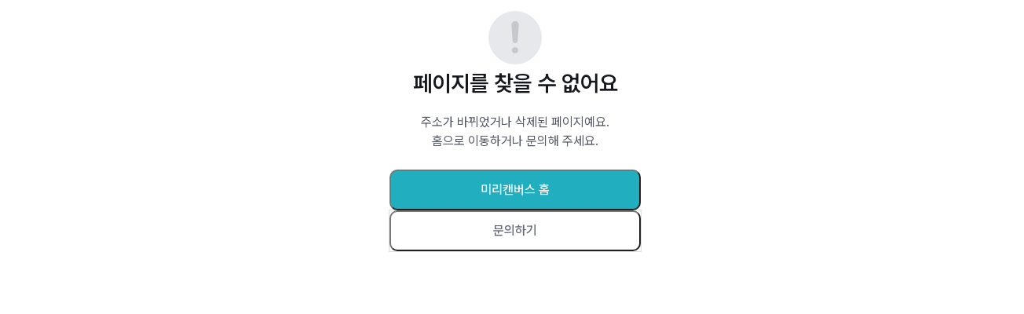

--- FILE ---
content_type: text/html; charset=utf-8
request_url: https://www.miricanvas.com/notfound
body_size: 4516
content:
<!DOCTYPE html><html lang="ko" data-f="Html-df32"><head data-f="Head-80b0"><meta charSet="utf-8"/><meta name="viewport" content="width=device-width, initial-scale=1.0, viewport-fit=cover" data-f="meta-08c0"/><meta name="robots" content="noindex" data-f="meta-3e70"/><meta name="next-head-count" content="3"/><style data-f="style-02f2">@layer miricanvas-web-base, miricanvas-ds-base;</style><link rel="preconnect" href="https://resource.miricanvas.com/" data-f="link-ca83"/><link rel="dns-prefetch" href="https://resource.miricanvas.com/" data-f="link-651e"/><link rel="preconnect" href="https://file.miricanvas.com/" data-f="link-adda"/><link rel="dns-prefetch" href="https://file.miricanvas.com/" data-f="link-cb47"/><link rel="preconnect" href="https://api.miricanvas.com/" data-f="link-65f7"/><link rel="dns-prefetch" href="https://api.miricanvas.com/" data-f="link-e3c8"/><link rel="preload" as="style" href="https://resource.miricanvas.com/font/pretendard/pretendardvariable-dynamic-subset.css" data-f="link-1567"/><link rel="stylesheet" type="text/css" href="https://resource.miricanvas.com/font/pretendard/pretendardvariable-dynamic-subset.css" data-f="link-36c7"/><link rel="apple-touch-icon" sizes="57x57" href="https://resource.miricanvas.com/2_0/image/favicon/apple-touch-icon-57x57.png" data-f="link-0ecd"/><link rel="apple-touch-icon" sizes="60x60" href="https://resource.miricanvas.com/2_0/image/favicon/apple-touch-icon-60x60.png" data-f="link-f5fd"/><link rel="apple-touch-icon" sizes="72x72" href="https://resource.miricanvas.com/2_0/image/favicon/apple-touch-icon-72x72.png" data-f="link-ec60"/><link rel="apple-touch-icon" sizes="76x76" href="https://resource.miricanvas.com/2_0/image/favicon/apple-touch-icon-76x76.png" data-f="link-4873"/><link rel="apple-touch-icon" sizes="114x114" href="https://resource.miricanvas.com/2_0/image/favicon/apple-touch-icon-114x114.png" data-f="link-c40e"/><link rel="apple-touch-icon" sizes="120x120" href="https://resource.miricanvas.com/2_0/image/favicon/apple-touch-icon-120x120.png" data-f="link-46e2"/><link rel="apple-touch-icon" sizes="144x144" href="https://resource.miricanvas.com/2_0/image/favicon/apple-touch-icon-144x144.png" data-f="link-d41b"/><link rel="apple-touch-icon" sizes="152x152" href="https://resource.miricanvas.com/2_0/image/favicon/apple-touch-icon-152x152.png" data-f="link-984e"/><link rel="apple-touch-icon" sizes="180x180" href="https://resource.miricanvas.com/2_0/image/favicon/apple-touch-icon-180x180.png" data-f="link-4bc7"/><link rel="icon" type="image/png" sizes="16x16" href="https://resource.miricanvas.com/2_0/image/favicon/favicon-16x16.png" data-f="link-3fde"/><link rel="icon" type="image/png" sizes="32x32" href="https://resource.miricanvas.com/2_0/image/favicon/favicon-32x32.png" data-f="link-6c2d"/><link rel="icon" type="image/png" sizes="192x192" href="https://resource.miricanvas.com/2_0/image/favicon/android-chrome-192x192.png" data-f="link-20fe"/><noscript data-n-css=""></noscript><script defer="" nomodule="" src="https://www.miricanvas.com/homepage/26.127hotfix2/_next/static/chunks/polyfills-42372ed130431b0a.js"></script><script id="i18n-execute-script-common" src="https://www.miricanvas.com/resource/26.127hotfix2/locales/ko/common.js" data-f="Script-0991" defer="" data-nscript="beforeInteractive"></script><script src="https://www.miricanvas.com/homepage/26.127hotfix2/_next/static/chunks/webpack-bf9beb35f4271e0e.js" defer=""></script><script src="https://www.miricanvas.com/homepage/26.127hotfix2/_next/static/chunks/framework-a39c2c7e78c94887.js" defer=""></script><script src="https://www.miricanvas.com/homepage/26.127hotfix2/_next/static/chunks/main-3f60dae3e278032b.js" defer=""></script><script src="https://www.miricanvas.com/homepage/26.127hotfix2/_next/static/chunks/pages/_app-e8e6d11bc1a37685.js" defer=""></script><script src="https://www.miricanvas.com/homepage/26.127hotfix2/_next/static/chunks/88724-c58b65d0b4e83667.js" defer=""></script><script src="https://www.miricanvas.com/homepage/26.127hotfix2/_next/static/chunks/49676-d27d50df18c3b09a.js" defer=""></script><script src="https://www.miricanvas.com/homepage/26.127hotfix2/_next/static/chunks/89379-4a14a01310b47e1f.js" defer=""></script><script src="https://www.miricanvas.com/homepage/26.127hotfix2/_next/static/chunks/19514-108286f0b22cdda2.js" defer=""></script><script src="https://www.miricanvas.com/homepage/26.127hotfix2/_next/static/chunks/32957-2dd23074204ada49.js" defer=""></script><script src="https://www.miricanvas.com/homepage/26.127hotfix2/_next/static/chunks/77070-a5ce7a95b8c158ec.js" defer=""></script><script src="https://www.miricanvas.com/homepage/26.127hotfix2/_next/static/chunks/pages/notfound-9d441abbbd72cfff.js" defer=""></script><script src="https://www.miricanvas.com/homepage/26.127hotfix2/_next/static/EUGL72wKuIkGJFwfA68VB/_buildManifest.js" defer=""></script><script src="https://www.miricanvas.com/homepage/26.127hotfix2/_next/static/EUGL72wKuIkGJFwfA68VB/_ssgManifest.js" defer=""></script><style data-styled="" data-styled-version="6.1.19">.fvkuXN{min-width:20px;}/*!sc*/
data-styled.g2[id="sc-1e405a78-0"]{content:"fvkuXN,"}/*!sc*/
.hQXjWW{cursor:pointer;width:32px;min-height:32px;position:relative;box-sizing:border-box;border-radius:8px;padding:4px 12px;display:inline-flex;justify-content:center;align-items:center;column-gap:6px;font:500 0.875rem/1.25rem Pretendard Variable,Figtree,IBM Plex Sans JP,Pretendard JP Variable,Pretendard Std Variable;text-align:center;overflow:hidden;outline-style:solid;outline-width:1px;background-color:#23242a00;outline-color:#23242a00;color:#23242a;text-decoration:none;}/*!sc*/
@media (pointer:fine){.hQXjWW:not([aria-disabled='true']):not([data-loading='true']):hover{background-color:#23242a00;outline-color:#23242a00;color:#23242a;}}/*!sc*/
.hQXjWW::after{position:absolute;top:0;left:0;content:'';width:100%;height:100%;opacity:0;}/*!sc*/
@media (prefers-reduced-motion:reduce){.hQXjWW::after{transition:none;}}/*!sc*/
@media (prefers-reduced-motion:no-preference){.hQXjWW::after{transition:background-color 100ms;}}/*!sc*/
@media (pointer:fine){.hQXjWW:hover::after{background-color:#23242a0d;opacity:1;}}/*!sc*/
.hQXjWW:active::after{background-color:#23242a26;opacity:1;}/*!sc*/
.hQXjWW[aria-disabled='true']::after,.hQXjWW[data-loading='true']::after{opacity:0;}/*!sc*/
.bZrmze{cursor:pointer;min-height:48px;position:relative;box-sizing:border-box;border-radius:10px;padding:12px 20px;display:inline-flex;justify-content:center;align-items:center;column-gap:6px;font:500 1rem/1.5rem Pretendard Variable,Figtree,IBM Plex Sans JP,Pretendard JP Variable,Pretendard Std Variable;text-align:center;overflow:hidden;outline-style:solid;outline-width:1px;background-color:#21AFBF;outline-color:#23242a00;color:#fff;text-decoration:none;}/*!sc*/
@media (pointer:fine){.bZrmze:not([aria-disabled='true']):not([data-loading='true']):hover{background-color:#21AFBF;outline-color:#23242a00;color:#fff;}}/*!sc*/
.bZrmze::after{position:absolute;top:0;left:0;content:'';width:100%;height:100%;opacity:0;}/*!sc*/
@media (prefers-reduced-motion:reduce){.bZrmze::after{transition:none;}}/*!sc*/
@media (prefers-reduced-motion:no-preference){.bZrmze::after{transition:background-color 100ms;}}/*!sc*/
@media (pointer:fine){.bZrmze:hover::after{background-color:#ffffff26;opacity:1;}}/*!sc*/
.bZrmze:active::after{background-color:#ffffff66;opacity:1;}/*!sc*/
.bZrmze[aria-disabled='true']::after,.bZrmze[data-loading='true']::after{opacity:0;}/*!sc*/
.gZbFSm{cursor:pointer;min-height:48px;position:relative;box-sizing:border-box;border-radius:10px;padding:12px 20px;display:inline-flex;justify-content:center;align-items:center;column-gap:6px;font:500 1rem/1.5rem Pretendard Variable,Figtree,IBM Plex Sans JP,Pretendard JP Variable,Pretendard Std Variable;text-align:center;overflow:hidden;outline-style:solid;outline-width:1px;background-color:#23242a00;outline-color:#23242a26;color:#626677;text-decoration:none;}/*!sc*/
@media (pointer:fine){.gZbFSm:not([aria-disabled='true']):not([data-loading='true']):hover{background-color:#23242a00;outline-color:#23242a26;color:#626677;}}/*!sc*/
.gZbFSm::after{position:absolute;top:0;left:0;content:'';width:100%;height:100%;opacity:0;}/*!sc*/
@media (prefers-reduced-motion:reduce){.gZbFSm::after{transition:none;}}/*!sc*/
@media (prefers-reduced-motion:no-preference){.gZbFSm::after{transition:background-color 100ms;}}/*!sc*/
@media (pointer:fine){.gZbFSm:hover::after{background-color:#23242a0d;opacity:1;}}/*!sc*/
.gZbFSm:active::after{background-color:#23242a26;opacity:1;}/*!sc*/
.gZbFSm[aria-disabled='true']::after,.gZbFSm[data-loading='true']::after{opacity:0;}/*!sc*/
data-styled.g3[id="sc-c406f275-0"]{content:"hQXjWW,bZrmze,gZbFSm,"}/*!sc*/
.fMbuqI{max-width:calc(100% - 40px);position:fixed;top:20px;left:20px;display:flex;justify-content:center;align-items:center;flex-direction:column-reverse;gap:10px;list-style:none;}/*!sc*/
data-styled.g6[id="sc-6e0b62d8-0"]{content:"fMbuqI,"}/*!sc*/
.eZqiFv{max-width:calc(100% - 40px);width:max-content;position:fixed;top:20px;left:50%;transform:translateX(-50%);display:flex;justify-content:center;align-items:center;flex-direction:column-reverse;gap:10px;list-style:none;}/*!sc*/
data-styled.g7[id="sc-6e0b62d8-1"]{content:"eZqiFv,"}/*!sc*/
.gHAybN{max-width:calc(100% - 40px);position:fixed;top:20px;right:20px;display:flex;justify-content:center;align-items:center;flex-direction:column-reverse;gap:10px;list-style:none;}/*!sc*/
data-styled.g8[id="sc-6e0b62d8-2"]{content:"gHAybN,"}/*!sc*/
.EhiCy{max-width:calc(100% - 40px);position:fixed;bottom:20px;left:20px;display:flex;justify-content:center;align-items:center;flex-direction:column;gap:10px;list-style:none;}/*!sc*/
data-styled.g9[id="sc-6e0b62d8-3"]{content:"EhiCy,"}/*!sc*/
.gzrcYf{max-width:calc(100% - 40px);width:max-content;position:fixed;bottom:20px;left:50%;transform:translateX(-50%);display:flex;justify-content:center;align-items:center;flex-direction:column;gap:10px;list-style:none;}/*!sc*/
data-styled.g10[id="sc-6e0b62d8-4"]{content:"gzrcYf,"}/*!sc*/
.cKzodz{max-width:calc(100% - 40px);position:fixed;bottom:20px;right:20px;display:flex;justify-content:center;align-items:center;flex-direction:column;gap:10px;list-style:none;}/*!sc*/
data-styled.g11[id="sc-6e0b62d8-5"]{content:"cKzodz,"}/*!sc*/
body{user-select:none;-webkit-user-select:none;-webkit-touch-callout:none;-webkit-tap-highlight-color:rgba(0,0,0,0);}/*!sc*/
#__next,#root{height:100%;height:100dvh;isolation:isolate;z-index:0;background-color:#fff;color:#16181d;}/*!sc*/
#portal_container{position:fixed;top:0;left:0;z-index:1;}/*!sc*/
#__mds_tooltip_container_{position:absolute;z-index:2;}/*!sc*/
#__mds_snackbar_container_{position:absolute;z-index:3;}/*!sc*/
#__mds_snackbar_container_ [data-position-y='top']{top:84px;}/*!sc*/
#__mds_snackbar_container_ [data-position-y='bottom']{bottom:40px;}/*!sc*/
#__photo_extra_edit_container_{position:absolute;top:0;left:0;}/*!sc*/
#__onboarding_tooltip_container_{position:absolute;z-index:1;}/*!sc*/
@layer miricanvas-ds-base{body{margin:0;padding:0;}:not([data-no-reset='true'],[data-no-reset='true'] *):where( a,blockquote,button,dd,dl,dt,fieldset,figure,form,h1,h2,h3,h4,h5,h6,header,iframe,input,legend,li,menu,nav,ol,p,pre,select,section,table,td,textarea,th,ul ){margin:0;padding:0;}:not([data-no-reset='true'],[data-no-reset='true'] *):where(h1,h2,h3,h4,h5,h6){font-size:100%;font-weight:normal;}:not([data-no-reset='true'],[data-no-reset='true'] *):where(ul){list-style:none;}:not([data-no-reset='true'],[data-no-reset='true'] *):where(button){background:none;color:inherit;border:none;padding:0;font:inherit;cursor:pointer;outline:inherit;}:not([data-no-reset='true'],[data-no-reset='true'] *):where(input,textarea,select,a){margin:0;font-family:inherit;color:inherit;-webkit-tap-highlight-color:rgba(0,0,0,0);}:not([data-no-reset='true'],[data-no-reset='true'] *):where(input,textarea,select,a):visited{color:inherit;}:not(html):not([data-no-reset='true'],[data-no-reset='true'] *),:not(html):not([data-no-reset='true'],[data-no-reset='true'] *)::before,:not(html):not([data-no-reset='true'],[data-no-reset='true'] *)::after{box-sizing:inherit;}html{box-sizing:border-box;}:not([data-no-reset='true'],[data-no-reset='true'] *):where(img,video){height:auto;}:not([data-no-reset='true'],[data-no-reset='true'] *):where(iframe){border:0;}:not([data-no-reset='true'],[data-no-reset='true'] *):where(table){border-collapse:collapse;border-spacing:0;}:not([data-no-reset='true'],[data-no-reset='true'] *):where(td,th){padding:0;}body{-webkit-font-smoothing:antialiased;-moz-osx-font-smoothing:grayscale;font-smooth:never;}}/*!sc*/
.reactgrid-content .rg-pane .rg-cell{color:#16181d!important;border-color:#5a65773d!important;justify-content:center;font:400 0.875rem/1.42 Pretendard Variable,Figtree,IBM Plex Sans JP,Pretendard JP Variable,Pretendard Std Variable;}/*!sc*/
.reactgrid-content .rg-pane .rg-cell.rg-header-cell{background-color:#5a657617!important;font:400 0.75rem/1.35 Pretendard Variable,Figtree,IBM Plex Sans JP,Pretendard JP Variable,Pretendard Std Variable;}/*!sc*/
.reactgrid-content .rg-pane .rg-cell[class~="rg-text-cell"][class~="valid"][class~="invalid-cell"]{border-color:#E54A1A!important;border-left:1px solid #E54A1A!important;border-top:1px solid #E54A1A!important;}/*!sc*/
.reactgrid-content .rg-pane .rg-cell-focus,.reactgrid-content .rg-pane .rg-cell-highlight{border-color:#26C7D9!important;}/*!sc*/
.reactgrid-content .rg-pane .rg-touch-fill-handle{width:8px;height:8px;padding:1px;}/*!sc*/
.reactgrid-content .rg-pane .rg-touch-fill-handle .rg-fill-handle{width:100%;height:100%;background-color:#26C7D9!important;border-radius:4px;}/*!sc*/
.reactgrid-content .rg-pane .rg-partial-area.rg-partial-area-selected-range{border-color:#26C7D9!important;background-color:rgba(33, 175, 191, 0.1)!important;}/*!sc*/
.reactgrid-content .rg-celleditor{border-color:#26C7D9;padding:2px 4px;}/*!sc*/
.reactgrid-content .rg-celleditor input{border:none;font:400 0.875rem/1.42 Pretendard Variable,Figtree,IBM Plex Sans JP,Pretendard JP Variable,Pretendard Std Variable;text-align:center;}/*!sc*/
iframe#launcher{display:none!important;}/*!sc*/
:root{--sat:env(safe-area-inset-top);--sar:env(safe-area-inset-right);--sab:env(safe-area-inset-bottom);--sal:env(safe-area-inset-left);}/*!sc*/
data-styled.g13[id="sc-global-bKvasq1"]{content:"sc-global-bKvasq1,"}/*!sc*/
.THUlh{font:600 1.75rem/2.25rem Pretendard Variable,Figtree,IBM Plex Sans JP,Pretendard JP Variable,Pretendard Std Variable;white-space:normal;overflow-wrap:break-word;}/*!sc*/
.gXkkO{color:#515462;display:inline-block;width:100%;font:400 1rem/1.5rem Pretendard Variable,Figtree,IBM Plex Sans JP,Pretendard JP Variable,Pretendard Std Variable;white-space:normal;overflow-wrap:break-word;text-align:center;}/*!sc*/
.EkFOr{display:block;white-space:normal;overflow-wrap:break-word;overflow:hidden;text-overflow:ellipsis;white-space:nowrap;}/*!sc*/
data-styled.g51[id="sc-865225a6-0"]{content:"THUlh,gXkkO,EkFOr,"}/*!sc*/
.gDKXPw{width:100%;height:100%;padding-top:var(--sat);}/*!sc*/
data-styled.g1488[id="sc-d6ed87a-0"]{content:"gDKXPw,"}/*!sc*/
.knnfVH{position:relative;width:100%;height:100%;display:flex;flex-direction:column;justify-content:center;align-items:center;gap:24px;padding:0 16px;}/*!sc*/
data-styled.g1489[id="sc-d6ed87a-1"]{content:"knnfVH,"}/*!sc*/
.ixagzj{display:flex;flex-direction:column;align-items:center;}/*!sc*/
data-styled.g1490[id="sc-d6ed87a-2"]{content:"ixagzj,"}/*!sc*/
.iPOHfT{position:absolute;display:block;top:8px;right:8px;}/*!sc*/
@media screen and (min-width:768px){.iPOHfT{display:none;}}/*!sc*/
data-styled.g1491[id="sc-d6ed87a-3"]{content:"iPOHfT,"}/*!sc*/
.iWXJmD{width:100%;max-width:calc(100vw - 24px);}/*!sc*/
data-styled.g1660[id="sc-8f9fcb72-0"]{content:"iWXJmD,"}/*!sc*/
.jakYKL{width:250px;margin-top:20px;}/*!sc*/
data-styled.g1661[id="sc-8f9fcb72-1"]{content:"jakYKL,"}/*!sc*/
.bMbDIu{display:flex;flex-direction:column;align-items:center;justify-content:center;gap:8px;min-width:320px;margin-top:24px;}/*!sc*/
data-styled.g1662[id="sc-8f9fcb72-2"]{content:"bMbDIu,"}/*!sc*/
</style></head><body style="overflow-x:hidden" data-f="body-bc47"><div id="__next"><div data-f="Container-36a2" class="sc-d6ed87a-0 gDKXPw"><div data-f="ContentsWrapper-23eb" class="sc-d6ed87a-1 knnfVH"><div data-f="CloseButtonWrapper-814c" class="sc-d6ed87a-3 iPOHfT"><button data-name="mds_Button" tabindex="0" color="neutral" shape="square" data-f="Button-8090-StyledButton-c678" class="sc-c406f275-0 hQXjWW"><i style="width:20px;height:20px" data-f="i-67c6"></i></button></div><svg width="80" height="80" viewBox="0 0 80 80" fill="none" xmlns="http://www.w3.org/2000/svg" data-f="svg-8182"><circle cx="40" cy="40" r="34" fill="#5A6577" fill-opacity="0.15" data-f="circle-602a"></circle><path d="M39.9998 52C42.209 52 43.9998 53.7909 43.9998 56C43.9998 58.2091 42.209 60 39.9998 60C37.7908 59.9999 35.9998 58.2091 35.9998 56C35.9998 53.7909 37.7908 52.0001 39.9998 52ZM39.9998 19C42.7016 19 44.8359 21.2923 44.6434 23.9873L43.2137 44.0078C43.0932 45.6938 41.6901 47 39.9998 47C38.3096 47 36.9064 45.6938 36.7859 44.0078L35.3563 23.9873C35.1637 21.2923 37.298 19 39.9998 19Z" fill="#5A6577" fill-opacity="0.24" data-f="path-7d61"></path></svg><div data-f="Body-b753" class="sc-d6ed87a-2 ixagzj"><span class="sc-865225a6-0 THUlh span-typography" data-f="StyledSpan-5816">페이지를 찾을 수 없어요</span><div data-f="DescriptionWrapper-60fd" class="sc-8f9fcb72-1 jakYKL"><span class="sc-865225a6-0 gXkkO span-typography" color="#515462" width="100%" data-f="StyledSpan-5816">주소가 바뀌었거나 삭제된 페이지예요.

홈으로 이동하거나 문의해 주세요.</span></div><div data-f="ButtonWrapper-69da" class="sc-8f9fcb72-2 bMbDIu"><button data-name="mds_Button" tabindex="0" color="primary" shape="square" class="sc-c406f275-0 bZrmze sc-8f9fcb72-0 iWXJmD" data-f="Button-a22b-StyledButton-c678"><span class="sc-865225a6-0 EkFOr span-typography" data-f="StyledSpan-5816">미리캔버스 홈</span></button><button data-name="mds_Button" tabindex="0" color="neutralLight" shape="square" class="sc-c406f275-0 gZbFSm sc-8f9fcb72-0 iWXJmD" data-f="Button-28ab-StyledButton-c678"><span class="sc-865225a6-0 EkFOr span-typography" data-f="StyledSpan-5816">문의하기</span></button></div></div></div></div></div><script id="__NEXT_DATA__" type="application/json">{"props":{"pageProps":{"_nextI18Next":{"initialLocale":"ko","ns":["common"]},"language":"ko"},"__N_SSP":true},"page":"/notfound","query":{},"buildId":"EUGL72wKuIkGJFwfA68VB","assetPrefix":"https://www.miricanvas.com/homepage/26.127hotfix2","isFallback":false,"isExperimentalCompile":false,"gssp":true,"scriptLoader":[{"id":"jspdf","src":"https://resource.miricanvas.com/js/jspdf.min.js","strategy":"lazyOnload","data-f":"Script-d20c"}]}</script><div id="__onboarding_tooltip_container_" data-f="div-2b2b"></div><div id="portal_container" data-f="div-0339"></div></body></html>

--- FILE ---
content_type: text/javascript
request_url: https://www.miricanvas.com/resource/26.127hotfix2/locales/ko/common.js
body_size: 133636
content:
(function () {
  const message = JSON.parse(
    '{"EDITOR.ANIMATION_EDIT_SNACKBAR":"요소 애니메이션을 변경했습니다.","EDITOR.AUDIO.AUDIO_PANEL_FILTER_MODEL.LABEL.CATEGORY":"유형","EDITOR.AUDIO.AUDIO_PANEL_FILTER_MODEL.LABEL.CATEGORY.INSTRUMENTAL":"악기","EDITOR.AUDIO.AUDIO_PANEL_FILTER_MODEL.LABEL.CATEGORY.VOCAL":"보컬","EDITOR.AUDIO.AUDIO_PANEL_FILTER_MODEL.LABEL.TEMPO":"템포","EDITOR.AUDIO.AUDIO_PANEL_FILTER_MODEL.LABEL.TEMPO.FAST":"빠름","EDITOR.AUDIO.AUDIO_PANEL_FILTER_MODEL.LABEL.TEMPO.NORMAL":"보통","EDITOR.AUDIO.AUDIO_PANEL_FILTER_MODEL.LABEL.TEMPO.SLOW":"느림","EDITOR.BACKGROUND_LABEL_RESET":"배경 초기화","EDITOR.BACKGROUND_LABEL_SEPARATE":"배경 빼내기","EDITOR.CART_GUIDE_EDITOR_1":"편집중인 디자인을 장바구니에 추가하였습니다.","EDITOR.CART_GUIDE_EDITOR_2":"편집을 계속하거나 %{-styleStart}장바구니%{-styleEnd}로 이동하여 상품을 확인하세요.","EDITOR.CART_GUIDE_EDITOR_3":"계속 편집하기","EDITOR.CART_GUIDE_EDITOR_4":"장바구니로 이동하기","EDITOR.CART_GUIDE_EDITOR_5":"디자인 수정을 완료하였습니다.","EDITOR.CART_GUIDE_EDITOR_6":"비즈하우스로 이동합니다.","EDITOR.CART_GUIDE_EDITOR_7":"확인","EDITOR.CHART_LABEL_ADD_COLUMNS_NEXT":"오른쪽에 열 추가","EDITOR.CHART_LABEL_ADD_COLUMNS_PREV":"왼쪽에 열 추가","EDITOR.CHART_LABEL_ADD_ROWS_NEXT":"아래에 행 추가","EDITOR.CHART_LABEL_ADD_ROWS_PREV":"위에 행 추가","EDITOR.CHART_LABEL_AREA_GRADATION":"영역 그라데이션","EDITOR.CHART_LABEL_DATA":"데이터","EDITOR.CHART_LABEL_DATA_AUTO":"자동","EDITOR.CHART_LABEL_DATA_AUTO_SETTING":"자동으로 설정","EDITOR.CHART_LABEL_DATA_MAXIMUM":"최댓값","EDITOR.CHART_LABEL_DATA_MINIMUM":"최솟값","EDITOR.CHART_LABEL_DONUT_HOLE":"도넛 구멍 크기","EDITOR.CHART_LABEL_LINE_TYPE":"선 종류","EDITOR.CHART_LABEL_POINT_SIZE":"점 크기","EDITOR.CHART_LABEL_POINT_TYPE":"점 모양","EDITOR.CHART_LABEL_SHAPE":"형태","EDITOR.COLOR_CONTROL_TOOL_TEXT.ADD_COLOR":"색상 추가","EDITOR.COLOR_CONTROL_TOOL_TEXT.ADD_NEW_PALETTE":"새 팔레트 추가","EDITOR.COLOR_CONTROL_TOOL_TEXT.ASK_AGAIN_BEFORE_DELETE":"삭제한 팔레트는 다시 복구할 수 없습니다. 정말 삭제하시겠습니까?","EDITOR.COLOR_CONTROL_TOOL_TEXT.BASIC_PALETTE":"기본 팔레트","EDITOR.COLOR_CONTROL_TOOL_TEXT.CANCEL":"취소","EDITOR.COLOR_CONTROL_TOOL_TEXT.CHANGE_ALL_SAME_COLORS":"같은 색상 모두 변경","EDITOR.COLOR_CONTROL_TOOL_TEXT.COLOR":"색상","EDITOR.COLOR_CONTROL_TOOL_TEXT.DELETE_COLOR":"색상 제거","EDITOR.COLOR_CONTROL_TOOL_TEXT.DELETE_PALETTE":"팔레트 삭제","EDITOR.COLOR_CONTROL_TOOL_TEXT.EDIT_PALETTE_NAME":"팔레트 이름 수정","EDITOR.COLOR_CONTROL_TOOL_TEXT.NAME_INPUT_WARN_EMPTY":"이름을 입력해주세요.","EDITOR.COLOR_CONTROL_TOOL_TEXT.NAME_INPUT_WARN_LONG":"이름을 50자 이내로 입력해주세요.","EDITOR.COLOR_CONTROL_TOOL_TEXT.QUANTITY":"개","EDITOR.COLOR_CONTROL_TOOL_TEXT.SELECT_COLORS_TO_DELETE":"삭제할 색상을 선택하세요.","EDITOR.COLOR_CONTROL_TOOL_TEXT.SET_DIRECTLY":"직접 지정","EDITOR.COLOR_CONTROL_TOOL_TEXT.TO_ADD_NEW_PALETTE":"새 팔레트 추가하기","EDITOR.COLOR_CONTROL_TOOL_TEXT.TO_DELETE_PALETTE":"팔레트 삭제하기","EDITOR.COLOR_CONTROL_TOOL_TEXT.TO_EDIT_PALETTE_NAME":"팔레트 이름 수정하기","EDITOR.COLOR_CONTROL_TOOL_TEXT.TRANSPARENT":"투명","EDITOR.COLOR_GUIDE_GRADATION_OPACITY":"도형 불투명도와 함께 적용하면 PDF 다운로드를 했을 때 색상이 다르게 보일 수 있어요.","EDITOR.COLOR_LABEL_GRADATION_ANGLE":"그라데이션 방향","EDITOR.COMMON_LABEL_APPLY_IMAGE_CROP_AREA":"이미지 영역 적용하기","EDITOR.COMMON_LABEL_ERROR_CODE":"에러 코드","EDITOR.COMMON_LABEL_ERROR_DETAIL":"세부 내용","EDITOR.COMMON_LABEL_ERROR_STATUS":"상태","EDITOR.COMMON_LABEL_LATEST_VERSION":"최신 버전","EDITOR.COMMON_LABEL_UNABLE_TO_ADD_PAGE_OVER_MAXIMUM_COUNT":"페이지를 추가할 수 없어요. 최대 %{maxPagePolicyCount}페이지까지 제작이 가능해요.","EDITOR.DESIGN_APPROVAL_DESCRIPTION_NO_APPROVAL_HISTORY":"아직 승인 내역이 없어요.","EDITOR.DESIGN_APPROVAL_LABEL_APPROVAL_STEP_NTH":"승인 %{approvalProcessCount}차","EDITOR.DESIGN_APPROVAL_LABEL_VIEW_WORK_HISTORY":"작업 내역 보기","EDITOR.DESIGN_SAVE_STATUS.DEFAULT.MESSAGE":"기본 상태","EDITOR.DESIGN_SAVE_STATUS.NONE.MESSAGE":"상태 없음","EDITOR.DESIGN_SAVE_STATUS.SAVE_COMPLETE.MESSAGE":"저장 완료","EDITOR.DESIGN_SAVE_STATUS.SAVE_COMPLETE.TITLE":"저장완료","EDITOR.DESIGN_SAVE_STATUS.SAVE_FAILED.MESSAGE":"저장 실패","EDITOR.DESIGN_SAVE_STATUS.SAVE_FAILED.TITLE":"저장 실패","EDITOR.DESIGN_SAVE_STATUS.SAVE_REQUEST.MESSAGE":"저장 중","EDITOR.DESIGN_SAVE_STATUS.SAVE_REQUEST.TITLE":"저장 중...","EDITOR.DESIGN_SAVE_STATUS.SAVE_REQUIRE.TITLE":"변경사항 있음","EDITOR.DESIGN_SAVE_STATUS.SAVE_WAIT.MESSAGE":"저장 대기 중","EDITOR.DESIGN_SAVE_STATUS.SAVE_WAIT.TITLE":"저장대기중...","EDITOR.DESIGN.DEFAULT_TITLE":"제목을 입력해주세요.","EDITOR.DO_NOT_SHOW_IN_N_DAYS":"%{days}일 동안 보지 않기","EDITOR.DOWNLOAD_DESCRIPTION_CLICK_HERE_IF_WENT_WRONG":"여기를 다시 눌러주세요.","EDITOR.DOWNLOAD_DESCRIPTION_IF_FAIL_DOWNLOAD":"만약 다운로드를 받지 못했다면","EDITOR.DOWNLOAD_DESCRIPTION_PREPARING_DOWNLOAD_WAIT_A_MOMENT":"잠시만 기다려주세요.\\n다운로드를 준비하는 동안 브라우저가 멈출 수 있습니다.","EDITOR.DOWNLOAD_DESCRIPTION_TIP_FOR_BANNER_AND_BUSINESS_CARD":"TIP. 배너, 명함, 포스터 등 다양한 인쇄물을 빠르게 받아볼 수 있어요.","EDITOR.DOWNLOAD_DESCRIPTION_TIP_FOR_DARK_MODE":"TIP. 다크모드로 설정해서 여러분의 소중한 눈을 보호하세요.","EDITOR.DOWNLOAD_DESCRIPTION_TIP_FOR_LICENSE":"TIP. 저작권에 대한 궁금증을 풀어보세요.","EDITOR.DOWNLOAD_DESCRIPTION_TIP_FOR_POSTER":"TIP. 포스터를 1장부터 저렴하게 제작해보세요.","EDITOR.DOWNLOAD_DESCRIPTION_TIP_FOR_REGISTER_BRAND":"TIP. 상표 등록이 가능한 로고가 필요하세요?","EDITOR.DOWNLOAD_DESCRIPTION_TIP_FOR_SNS_SHARING":"TIP. 내가 만든 디자인을 SNS에 공유해보세요.","EDITOR.DOWNLOAD_DESCRIPTION_TRY_PRINT_WITH_COMPLETED_DESIGN":"멋진 디자인이 완성됐어요!\\n인쇄물로 바로 제작해보세요.","EDITOR.DOWNLOAD_DESCRIPTION_TRY_PRINT_WITH_MY_DESIGN":"내 디자인을 바로 상품으로 만나보세요. 👍","EDITOR.DOWNLOAD_LABEL_EXTRA_GUIDE_LICENSE":"알기 쉬운 저작권 가이드","EDITOR.DOWNLOAD_LABEL_MAKE_PRODUCT_WITH_MY_DESIGN":"내 디자인을 상품으로 만들 수 있어요!","EDITOR.DOWNLOAD_LABEL_PREPARING_DOWNLOAD":"다운로드 준비중입니다.","EDITOR.DOWNLOAD_LABEL_WORKING_IN_PROGRESS":"작품을 만드는 중…","EDITOR.DOWNLOAD_TITLE_TRY_PRINT_WITH_COMPLETED_DESIGN":"멋진 디자인이 완성됐어요!","EDITOR.EDIT_AREA.PAGE_SETTING.ACTION.ADD_NEW_PAGE":"페이지 추가","EDITOR.EDIT_AREA.PAGE_SETTING.ACTION.ANIMATION":"애니메이션 효과","EDITOR.EDIT_AREA.PAGE_SETTING.ACTION.DELETE_PAGE":"페이지 삭제","EDITOR.EDIT_AREA.PAGE_SETTING.ACTION.DESIGN_PREVIEW":"디자인 보기 설정","EDITOR.EDIT_AREA.PAGE_SETTING.ACTION.FILL_BACKGROUND_COLOR":"배경색","EDITOR.EDIT_AREA.PAGE_SETTING.ACTION.MOVE_PAGE_DOWN":"페이지 아래로 이동","EDITOR.EDIT_AREA.PAGE_SETTING.ACTION.MOVE_PAGE_UP":"페이지 위로 이동","EDITOR.EDIT_AREA.PAGE_SETTING.ACTION.PAGE_MEMO":"페이지 메모","EDITOR.EDIT_AREA.PAGE_SETTING.ACTION.PRODUCT_OPTION":"상품 옵션","EDITOR.EDIT_AREA.PAGE_SETTING.LABEL.DEFAULT_PAGE_TITLE":"제목 입력","EDITOR.EDIT_AREA.PAGE_SETTING.LABEL.PAGE_STRING":"페이지","EDITOR.EDITOR_1":"저작권 걱정없는 효과음을 마음껏 사용해보세요.","EDITOR.EDITOR_1000":"미리캔버스는 열일중","EDITOR.EDITOR_1001":"손으로 화면을 가리키는 등 적절한 손동작을 사용하면 전달력을 높일 수 있어요.","EDITOR.EDITOR_1002":"Q&A가 두렵다면 청중이 궁금해할 만한 정보에 대한 답변을 미리 준비하세요.","EDITOR.EDITOR_1003":"스크립트를 전부 외우기 힘들다면, 키워드 위주로 작성해 보세요.","EDITOR.EDITOR_1004":"긴장하면 말이 빨라지는 편인가요? 제한 시간보다 약간 더 길게 발표를 준비하세요!","EDITOR.EDITOR_1005":"방향 별로 한 명씩 청중을 정해서 눈을 맞추면 더 자신감 있는 모습이 연출돼요.","EDITOR.EDITOR_1006":"스크립트는 왼손에 들고 가끔 참고하는 것이 좋아요. 가능한 청중을 보면서 말해요.","EDITOR.EDITOR_1007":"리허설을 녹화해서 어, 음, 이제 등 무의식적으로 덧붙이는 말이 없는지 확인해 보세요.","EDITOR.EDITOR_1008":"긴장되어 호흡이 빨라진다면 잠시 말을 멈추고 물을 한 모금 마셔보세요.","EDITOR.EDITOR_1009":"제출용 파일을 만들고 있다면 표지에 소속과 이름을 쓰는 것을 잊지 마세요!","EDITOR.EDITOR_1010":"회사나 학교의 심볼을 넣으면 공식적인 문서의 이미지를 만들 수 있어요.","EDITOR.EDITOR_1011":"원하는 사진이 없다면 미리캔버스의 AI 드로잉 기능으로 직접 만들어보세요!","EDITOR.EDITOR_1012":"오른쪽 위의 더보기 아이콘을 클릭하면 미리캔버스에서 바로 슬라이드 쇼 기능을 사용할 수 있어요!","EDITOR.EDITOR_1013":"고품질로 프린트하고 싶다면, PDF(인쇄용) 파일로 다운로드하세요.","EDITOR.EDITOR_1014":"요소의 조합 탭에서 디자이너가 미리 만들어둔 그래프나 인포그래픽을 사용해서 시간을 절약해 보세요.","EDITOR.EDITOR_1015":"미리캔버스의 공유 기능을 사용해서 PPT를 공유하면 팀원이 직접 수정할 수 있어요.","EDITOR.EDITOR_1016":"AI 프레젠테이션에서도 다양한 템플릿을 사용할 수 있도록 업데이트하고 있어요. 조금만 기다려주세요!","EDITOR.EDITOR_1017":"이제 텍스트까지 완벽하게 PPTX 파일로 다운로드할 수 있어요.","EDITOR.EDITOR_1018":"AI 프레젠테이션에 대한 피드백을 보내주세요. 미리캔버스가 꼼꼼히 다 읽어보고 개선할게요.","EDITOR.EDITOR_1020":"교체","EDITOR.EDITOR_1021":"경고ㆍ유의 요소","EDITOR.EDITOR_1022":"경고ㆍ유의","EDITOR.EDITOR_1023":"확인했어요","EDITOR.EDITOR_1024":"뒤로가기","EDITOR.EDITOR_1025":"최대 3분","EDITOR.EDITOR_1028":"미리캔버스의 첫 이용과정은 어떠셨나요?","EDITOR.EDITOR_1029":"이용하며 불편한 점이 있었다면 무엇이든 알려주세요.","EDITOR.EDITOR_1030":"좋았어요","EDITOR.EDITOR_1031":"별로에요","EDITOR.EDITOR_1032":"효과음은 곧 지원 예정이에요.","EDITOR.EDITOR_1033":"부분 생성","EDITOR.EDITOR_1034":"영역을 선택하고 채우고 싶은 이미지를 텍스트로 묘사해 보세요.","EDITOR.EDITOR_1035":"수정하고 싶은 영역을 넓게 칠하고 내용을 입력해 보세요. 투명한 영역은 기능 사용이 어려우니 참고해 주세요.","EDITOR.EDITOR_1036":"영역을 먼저 선택해 주세요.","EDITOR.EDITOR_1037":"입력 초기화","EDITOR.EDITOR_1039":"선택 영역에 생성하고 싶은 이미지를 묘사해 주세요.","EDITOR.EDITOR_1040":"채우고 싶은 이미지를 묘사해 주세요.","EDITOR.EDITOR_1041":"선택 영역을 채우고 있어요.","EDITOR.EDITOR_1042":"바뀐 이미지를 확인해 보세요.","EDITOR.EDITOR_1045":"AI로 프레젠테이션 만들기","EDITOR.EDITOR_1046":"프레젠테이션 생성중","EDITOR.EDITOR_1047":"안녕하세요!\\n프레젠테이션을 만들어드리는\\n미리캔버스 AI입니다.","EDITOR.EDITOR_1049":"오늘은 어떤 프레젠테이션을\\n만들고 싶나요?","EDITOR.EDITOR_105":"자막으로 만든 요소를 계속 편집할까요?","EDITOR.EDITOR_1050":"개요의 순서나 내용을\\n변경할 수 있어요","EDITOR.EDITOR_1053":"표지","EDITOR.EDITOR_1054":"목차","EDITOR.EDITOR_1056":"%{pageNum}페이지 디자인 스타일을 참고할게요.","EDITOR.EDITOR_1057":"주제 입력","EDITOR.EDITOR_1058":"특별히 만들고 싶은 요소가 있으신가요?","EDITOR.EDITOR_1059":"없어요","EDITOR.EDITOR_106":"편집한 내용이 모든 페이지의 자막 요소에 반영됩니다.","EDITOR.EDITOR_1060":"있어요","EDITOR.EDITOR_1061":"AI가 디자인을 분석해 적절한 주제를 선정해요.","EDITOR.EDITOR_1062":"만들고 싶은 요소를 입력해 주세요.","EDITOR.EDITOR_1065":"썸네일을 길게 눌러 템플릿을 찜해보세요!","EDITOR.EDITOR_1066":"썸네일을 길게 눌러 찜을 추가해 보세요.\\n찜한 내역은 여기에서 확인할 수 있어요.","EDITOR.EDITOR_1068":"교육용 요금제 유의사항","EDITOR.EDITOR_1069":"교육·학습용으로 사용해주세요","EDITOR.EDITOR_107":"자막 해제하러 가기","EDITOR.EDITOR_1070":"프리미엄 콘텐츠 및 프리미엄 기능을 교육용으로만 사용할 수 있어요.","EDITOR.EDITOR_1071":"프리미엄 콘텐츠 사용 시 주의해주세요","EDITOR.EDITOR_1072":"교육 목적 외에 프리미엄 콘텐츠를 단독으로 소유하거나 사용할 수 없어요.","EDITOR.EDITOR_1075":"%{pageNum}페이지 스타일로 생성하고 있어요.","EDITOR.EDITOR_1076":"%{pageNum}페이지 스타일로 생성했어요.","EDITOR.EDITOR_1079":"Pro로 업그레이드","EDITOR.EDITOR_108":"서서히 크게","EDITOR.EDITOR_109":"서서히 작게","EDITOR.EDITOR_110":"자막으로 만들기","EDITOR.EDITOR_111":"모든 페이지에 같은 요소가 생겨요.","EDITOR.EDITOR_1121":"개요를 자유롭게 수정해보세요","EDITOR.EDITOR_1122":"템플릿을 선택해주세요","EDITOR.EDITOR_1123":"만들기","EDITOR.EDITOR_1125":"요소 목록 확인하기","EDITOR.EDITOR_1126":"비슷한 사진 찾기","EDITOR.EDITOR_1127":"비슷한 일러스트 찾기","EDITOR.EDITOR_1129":"내일이면 다시 %{creditNum}크레딧이 충전돼요.","EDITOR.EDITOR_113":"닦아내기","EDITOR.EDITOR_1130":"내일 다시 시도하거나, 다른 기능을 사용해 보세요.","EDITOR.EDITOR_1132":"AI에게 요청","EDITOR.EDITOR_1133":"한 문장만 입력하면 프레젠테이션이 완성돼요!","EDITOR.EDITOR_1134":"딱 맞는 페이지 찾기","EDITOR.EDITOR_1135":"스타일이 반영된 페이지를 바로 확인하세요!","EDITOR.EDITOR_1136":"새로운 콘텐츠를 쉽게 만들어보세요!","EDITOR.EDITOR_1137":"짧은 아이디어도 자연스러운 글로 완성해요.","EDITOR.EDITOR_1139":"디자인 시작","EDITOR.EDITOR_114":"색종이","EDITOR.EDITOR_1140":"프리미엄 템플릿을 자유롭게 사용해 보세요.","EDITOR.EDITOR_1141":"또는 선택한 인쇄용 사이즈로 적용","EDITOR.EDITOR_1143":"최대 %{maxPagePolicyCount}페이지까지 만들 수 있어요.","EDITOR.EDITOR_1144":"직접 생성해보는 건 어때요?","EDITOR.EDITOR_115":"펼치기","EDITOR.EDITOR_1151":"이미지를 아직 생성하고 있어요.","EDITOR.EDITOR_1152":"이전에 생성 중인 이미지가 곧 완성되니 조금만 기다려 주세요!","EDITOR.EDITOR_116":"확대","EDITOR.EDITOR_1160":"오늘 그만보기","EDITOR.EDITOR_1161":"프레젠테이션의 시작을 더 쉽게","EDITOR.EDITOR_1162":"한번의 클릭으로 프레젠테이션을 완성해 보세요.","EDITOR.EDITOR_1163":"매달 5,000원 할인","EDITOR.EDITOR_1164":"첫구매 할인","EDITOR.EDITOR_1166":"매달 <strong>할인 쿠폰</strong>이 충전돼요","EDITOR.EDITOR_1167":"첫구매 시 <strong>최대 15,000원</strong> 할인","EDITOR.EDITOR_1168":"<strong>첫구매 쿠폰 3,000원</strong> 증정","EDITOR.EDITOR_1169":"미리캔버스에서 고퀄리티 인쇄물 제작을!","EDITOR.EDITOR_117":"카메라","EDITOR.EDITOR_1174":"워터마크 없이 %{productName} 제작하기","EDITOR.EDITOR_1177":"%{templateType} 인쇄 가이드 적용","EDITOR.EDITOR_1178":"인쇄가 필요하시다면?","EDITOR.EDITOR_118":"카운트","EDITOR.EDITOR_1182":"딱 맞는 페이지 찾기 어떠셨나요?","EDITOR.EDITOR_119":"가로","EDITOR.EDITOR_120":"세로","EDITOR.EDITOR_121":"축소","EDITOR.EDITOR_124":"자막을 해제할까요?","EDITOR.EDITOR_1242":"내 찜 목록","EDITOR.EDITOR_1243":"찜한 템플릿들을 확인할 수 있어요.\\n미리캔버스의 다른 기능도 알아보시겠어요?","EDITOR.EDITOR_1244":"투어 시작하기","EDITOR.EDITOR_1245":"전문가들이 만든 수많은 템플릿","EDITOR.EDITOR_1246":"텍스트만 바꾸면 완성되는 템플릿이 3,600만 개 이상 준비되어 있어요.","EDITOR.EDITOR_1247":"그래픽 디자인의 모든 것","EDITOR.EDITOR_1248":"일러스트, 아이콘, 표, 차트 등 직접 만들기 번거로운 다양한 그래픽 소스를 찾아보세요.","EDITOR.EDITOR_1249":"내 파일 추가","EDITOR.EDITOR_125":"선택한 요소를 제외한 모든 자막 요소가 사라져요.","EDITOR.EDITOR_1250":"가지고 있는 사진이나 동영상을 업로드하여 디자인에 활용할 수 있습니다.","EDITOR.EDITOR_1251":"무엇이든 만들어주는 Ai","EDITOR.EDITOR_1252":"마음에 드는 사진이나 그래픽이 없나요?\\n\\nAi를 이용해 손쉽게 만들어보세요.","EDITOR.EDITOR_1253":"원하는대로 다운로드","EDITOR.EDITOR_1254":"PNG, PDF, PPTX 등 다양한 형식으로 파일을 다운로드할 수 있어요.","EDITOR.EDITOR_1255":"누적 주문수 350만 건+, 평균 별점 4.7","EDITOR.EDITOR_1256":"%{day}일 남음","EDITOR.EDITOR_1259":"이미지가 앨범에 저장되었습니다.","EDITOR.EDITOR_126":"모든 요소 유지","EDITOR.EDITOR_1260":"동영상이 앨범에 저장되었습니다.","EDITOR.EDITOR_1261":"GIF가 앨범에 저장되었습니다.","EDITOR.EDITOR_1262":"PDF가 파일에 저장되었습니다.","EDITOR.EDITOR_1263":"PPT가 파일에 저장되었습니다.","EDITOR.EDITOR_1268":"AI 프레젠테이션 만들기","EDITOR.EDITOR_1269":"새로운 디자인을 시작해 보세요!","EDITOR.EDITOR_127":"자막 해제","EDITOR.EDITOR_1271":"브랜드 키트 선택","EDITOR.EDITOR_1272":"샘플 페이지를 확인하세요","EDITOR.EDITOR_1273":"다양한 무료/유료 템플릿 제공","EDITOR.EDITOR_1274":"프레젠테이션, 전단지, 포스터, 명함 등 전문 디자이너가 만든 다양한 템플릿을 제공합니다. 당신의 프로젝트에 맞는 디자인을 선택하여 시작해보세요.","EDITOR.EDITOR_1275":"안심하고 사용할 수 있는 이미지","EDITOR.EDITOR_1276":"저작권 걱정 없이 활용할 수 있는 다양한 고품질 사진을 자유롭게 사용해보세요.","EDITOR.EDITOR_1277":"고퀄리티의 일러스트로 완성도 높이기","EDITOR.EDITOR_1278":"요소 메뉴에서 검색을 통해 원하는 스타일의 일러스트를 찾을 수 있어요. 일관성있는 일러스트 컬렉션을 통해 완성도를 높여보세요!","EDITOR.EDITOR_1279":"가지고 있는 사진이나 이미지를 디자인에 넣고 싶다면 업로드해보세요!","EDITOR.EDITOR_128":"추가","EDITOR.EDITOR_1280":"차트 기능을 통한 데이터 시각화","EDITOR.EDITOR_1281":"프레젠테이션에 필수적인 차트 기능을 활용해보세요. 데이터를 입력하고, 다양한 종류의 차트로 시각화할 수 있습니다.","EDITOR.EDITOR_1282":"쉽고 빠른 QR 코드 생성","EDITOR.EDITOR_1283":"미리캔버스의 QR코드 기능으로 손쉽고 생성하고, 다양한 디자인 옵션으로 커스터 마이즈하세요. 정보를 효과적으로 전달할 수 있습니다.","EDITOR.EDITOR_1284":"주제와 개요를 입력하면, AI가 원하는 스타일로 프레젠테이션을 디자인해드립니다. 빠르고 간편하게 작업 시간을 줄여보세요!","EDITOR.EDITOR_1285":"디자인 완료 후 파일 다운로드","EDITOR.EDITOR_1286":"디자인을 마쳤다면, 웹용이나 인쇄용으로 PNG, JPG, PDF, PPTX 형식으로 다운로드하세요.","EDITOR.EDITOR_1287":"내 디자인을 인쇄까지 손쉽게!","EDITOR.EDITOR_1288":"명함, 전단지, 메뉴판 등 다양한 형태의 인쇄물을 제작할 수 있어요. 일부 품목에 따라서 소량인쇄, 당일인쇄도 가능합니다.","EDITOR.EDITOR_1289":"디자인에 필요한 그래픽을 찾기 어려울 때 AI도구를 활용해보세요. AI드로잉, AI포토, 일러스트 만들기, 로고 만들기 등 다양한 기능을 제공합니다.","EDITOR.EDITOR_1290":"간편하고 유연한 표 디자인","EDITOR.EDITOR_1291":"미리캔버스의 표 기능으로 데이터를 깔끔하게 정리하세요. 행과 열을 쉽게 추가, 삭제할 수 있고 디자인 편집 또한 간편해 자유롭게 편집할 수 있습니다.","EDITOR.EDITOR_1293":"무료 AI 도구 활용하기","EDITOR.EDITOR_1297":"프레젠테이션/인포그래픽 디자인 만들기","EDITOR.EDITOR_1298":"포스터/전단지 디자인 만들기","EDITOR.EDITOR_1299":"배너 디자인 만들기","EDITOR.EDITOR_1300":"명함 디자인 만들기","EDITOR.EDITOR_1301":"로고/스티커 디자인 만들기","EDITOR.EDITOR_1302":"SNS(Instagram, Youtube)디자인 만들기","EDITOR.EDITOR_1303":"%{number} Steps","EDITOR.EDITOR_1304":"%{number}분","EDITOR.EDITOR_1305":"지금 시작하기","EDITOR.EDITOR_1306":"미리캔버스 기능 다시 보기","EDITOR.EDITOR_1307":"언제든지 메뉴 하단의 버튼을 클릭해 템플릿별 안내를 다시 확인할 수 있어요.","EDITOR.EDITOR_131":"자르기","EDITOR.EDITOR_1310":"주신 의견은 딱 맞는 페이지 찾기 기능 개선을 위해 꼼꼼히 다 읽어볼게요.","EDITOR.EDITOR_1311":"PPT 초안 만들어 드려요!","EDITOR.EDITOR_1312":"PPT 초안,\\nAI로 편하게 만들어요","EDITOR.EDITOR_1313":"BGM 만들기","EDITOR.EDITOR_1316":"오늘 %{leftCount}회 남음","EDITOR.EDITOR_1318":"내일 다시 충전돼요","EDITOR.EDITOR_1319":"AI를 활용한 다양한 기능을 쉽고 편하게 사용할 수 있어요.","EDITOR.EDITOR_132":"취소","EDITOR.EDITOR_1320":"이미지 확장","EDITOR.EDITOR_1323":"한자지원","EDITOR.EDITOR_1327":"BGM으로 만들기","EDITOR.EDITOR_1328":"1개의 음악을 반복해서 재생해요","EDITOR.EDITOR_133":"디자인을 저장 중입니다. 잠시 후 다시 복사해 주세요.","EDITOR.EDITOR_1330":"%{leftCount}/%{maxCount}","EDITOR.EDITOR_1333":"이미지로 검색하려면 파일을 업로드해주세요.","EDITOR.EDITOR_1334":"일러스트 검색","EDITOR.EDITOR_1335":"비슷한 결과를 찾을 수 없어요","EDITOR.EDITOR_1336":"다른 이미지에서 시도해보세요!","EDITOR.EDITOR_1338":"비슷한 이미지","EDITOR.EDITOR_1339":"비슷한 이미지를 찾아보세요!","EDITOR.EDITOR_134":"금지어 사용","EDITOR.EDITOR_1340":"주신 의견은 미리캔버스 개선을 위해 꼼꼼히 다 읽어볼게요.","EDITOR.EDITOR_135":"금지어가 포함되어 있어요.\\n(%{words})","EDITOR.EDITOR_1356":"추천 요소","EDITOR.EDITOR_136":"비정상 요소","EDITOR.EDITOR_1363":"후가공","EDITOR.EDITOR_1364":"지원하지 않는 파일 형식입니다. 이미지 검색을 위해 jpg 또는 png 파일 형식을 업로드해주세요.","EDITOR.EDITOR_1365":"비슷한 스타일의 다른 %{resourceName} 검색 (예. 사과)","EDITOR.EDITOR_1366":"비슷한 스타일의 %{resourceName}","EDITOR.EDITOR_1367":"처음부터 다시 재생","EDITOR.EDITOR_1368":"%{pageCount}페이지의 \\"%{findText}\\"(이)가 잠겨 있어 변경할 수 없습니다.\\n잠금을 해제해주세요.","EDITOR.EDITOR_137":"호환되지 않거나 손상된 것 같아요. 또는 요소가 너무 큰 경우에도 문제가 될 수 있어요. 요소를 다시 확인해 주세요.","EDITOR.EDITOR_1372":"최대 350 페이지까지 만들 수 있습니다.","EDITOR.EDITOR_1373":"프리미엄 오디오가 포함되어 사용할 수 없습니다.","EDITOR.EDITOR_1374":"%{pageCount}페이지에 자막이 다중으로 사용되었습니다.","EDITOR.EDITOR_1375":"오디오 요소를 추가할 수 없습니다","EDITOR.EDITOR_1376":"최대 100개의 오디오 요소만 추가할 수 있습니다.\\n새 오디오를 추가하려면 기존 요소를 삭제하세요.","EDITOR.EDITOR_1377":"위로 행 이동","EDITOR.EDITOR_1378":"아래로 행 이동","EDITOR.EDITOR_1379":"왼쪽으로 열 이동","EDITOR.EDITOR_138":"지원이 중단된 글꼴이 사용되어\\n대체 글꼴로 적용되었습니다.","EDITOR.EDITOR_1380":"오른쪽으로 열 이동","EDITOR.EDITOR_1381":"표 삭제","EDITOR.EDITOR_1382":"자료 붙여넣기","EDITOR.EDITOR_1383":"주제 입력하기","EDITOR.EDITOR_1388":"한 문장으로 주제를 입력하고\\n빠르게 완성해보세요","EDITOR.EDITOR_139":"업그레이드를 진행할 수 없어요.","EDITOR.EDITOR_1398":"프레젠테이션의 주제를 한 문장으로 입력해주세요","EDITOR.EDITOR_1399":"참고하고 싶은 자료를 긴 글로 입력해주세요","EDITOR.EDITOR_140":"처리되지 않은 미납 금액이 존재하여 워크스페이스를 업그레이드할 수 없습니다.","EDITOR.EDITOR_1401":"지금 바로 %{Count}+개의 템플릿을\\n모두 사용해보세요!","EDITOR.EDITOR_1402":"전체 템플릿 사용하기","EDITOR.EDITOR_1404":"스크롤","EDITOR.EDITOR_1407":"AI로 완성하는 PPT 초안","EDITOR.EDITOR_1408":"프레젠테이션 시작이 막막하신가요? AI로 부담 없이 시작하세요.","EDITOR.EDITOR_1409":"3분 만에 초안 완성","EDITOR.EDITOR_141":"결제 내역 페이지로 이동","EDITOR.EDITOR_1410":"제작 시간을 80% 절약해보세요.","EDITOR.EDITOR_1411":"무제한 생성","EDITOR.EDITOR_1412":"횟수 제한 없이, 마음껏 만들어보세요.","EDITOR.EDITOR_1413":"다채로운 프리미엄 템플릿","EDITOR.EDITOR_1414":"다양한 주제의 프리미엄 템플릿을 자유롭게 활용해보세요.","EDITOR.EDITOR_1425":"나중에 사용하기","EDITOR.EDITOR_1426":"%{elementName} 빼내기","EDITOR.EDITOR_1427":"스타일 잠금 상태입니다","EDITOR.EDITOR_1428":"일부 속성만 수정할 수 있어요.","EDITOR.EDITOR_1429":"글자만 수정할 수 있어요.","EDITOR.EDITOR_1430":"잠금 상태입니다","EDITOR.EDITOR_1431":"현재 버전","EDITOR.EDITOR_1432":"지난 버전","EDITOR.EDITOR_1433":"복원됨","EDITOR.EDITOR_1436":"잠시 후 다시 시도해 주세요","EDITOR.EDITOR_1437":"오류로 서비스 이용이 원활하지 않습니다.","EDITOR.EDITOR_1438":"디자인 불러오기 실패","EDITOR.EDITOR_1439":"요소를 불러올 수 없어요.","EDITOR.EDITOR_1440":"미지원 요소 사용","EDITOR.EDITOR_1441":"미지원 요소가 포함되어 있어요.","EDITOR.EDITOR_1442":"삭제하거나 다른 단어로 교체해주세요.","EDITOR.EDITOR_1444":"저장 완료","EDITOR.EDITOR_1446":"%{pageCount}페이지의 요소를 불러오지 못했어요.\\n삭제하거나 변경한 뒤 다시 시도해주세요.","EDITOR.EDITOR_1447":"%{pageCount}페이지에 미지원 요소가 있어요. 삭제하거나 다른 요소로 교체한 뒤 다시 시도해주세요.","EDITOR.EDITOR_145":"여러 개의 요소를 선택해주세요.","EDITOR.EDITOR_1455":"%{colorCount}개 색상 전체 보기","EDITOR.EDITOR_1456":"(나)","EDITOR.EDITOR_1457":"접속 인원이 모두 찼어요","EDITOR.EDITOR_1458":"한 디자인은 최대 %{maxEditor}명까지만 함께 편집할 수 있어요.","EDITOR.EDITOR_146":"모든 페이지 적용하기","EDITOR.EDITOR_1461":"간략히 보기","EDITOR.EDITOR_1462":"서비스 점검 중입니다.","EDITOR.EDITOR_1463":"시스템 문제로 서비스 이용이 일시적으로 중단되었습니다.\\n잠시 후 다시 시도해 주세요.","EDITOR.EDITOR_1465":"기존 에디터 사용성 개선","EDITOR.EDITOR_1466":"실시간 저장","EDITOR.EDITOR_1467":"협업자와 동시 편집","EDITOR.EDITOR_1468":"아래 기능은 사용할 수 없습니다.","EDITOR.EDITOR_1469":"PPTX 다운로드","EDITOR.EDITOR_147":"잠시만 기다려주세요.","EDITOR.EDITOR_1470":"모바일 편집","EDITOR.EDITOR_1471":"인쇄물 제작, 댓글 보기, 디자인 승인","EDITOR.EDITOR_148":"적용 취소","EDITOR.EDITOR_1482":"편집없이 다운로드하신 이유를 알려주세요","EDITOR.EDITOR_1486":"워크스페이스 멤버가 2명 이상일 때 사용할 수 있어요.","EDITOR.EDITOR_1487":"멤버 초대하기","EDITOR.EDITOR_1488":"문서의 소유자만 사용자를 초대할 수 있어요.","EDITOR.EDITOR_1489":"팀 드라이브 문서는 사용자 초대가 불가능합니다.","EDITOR.EDITOR_149":"오류가 발생하였습니다.","EDITOR.EDITOR_1490":"해당 드라이브의 멤버로 초대해서 문서를 공유해보세요","EDITOR.EDITOR_1491":"관리자에게 멤버 초대를 요청해 보세요.","EDITOR.EDITOR_1492":"드라이브 관리 가능 멤버 확인하기","EDITOR.EDITOR_1495":"매우 불만족","EDITOR.EDITOR_1496":"매우 만족","EDITOR.EDITOR_1497":"다음에 할게요","EDITOR.EDITOR_1498":"새로운 에디터가 사용하기 더\\n편해졌나요?","EDITOR.EDITOR_1499":"불만족스러운 점을 말씀해 주시면\\n빠르게 개선하겠습니다","EDITOR.EDITOR_150":"이용 중 불편을 드려 죄송합니다.\\n%{-styleStart}새로 고침(F5)%{-styleEnd}후 다시 한번 시도해주세요.\\n만약 문제가 계속 발생한다면 1:1문의로 알려주세요.","EDITOR.EDITOR_1501":"어떤 상황에서 문제가 있었는지 간단히 알려주세요.","EDITOR.EDITOR_1502":"더 나은 서비스를 위해\\n의견을 들려주세요","EDITOR.EDITOR_1504":"한 페이지에는 최대 2000개의 요소만 추가할 수 있습니다.","EDITOR.EDITOR_1505":"사용하기","EDITOR.EDITOR_1506":"변경","EDITOR.EDITOR_1507":"같은 요소색 모두 변경","EDITOR.EDITOR_1508":"같은 글자색 모두 변경","EDITOR.EDITOR_151":"위 경고를 확인해주세요.","EDITOR.EDITOR_1510":"%{pageCount}페이지에 요소를 불러오고 있습니다.\\n요소를 불러온 후 다시 시도해주세요.","EDITOR.EDITOR_1511":"주요 내용","EDITOR.EDITOR_1512":"이 페이지의 주요 내용을 입력해주세요","EDITOR.EDITOR_1513":"세부 항목을 입력해주세요","EDITOR.EDITOR_1514":"세부 항목은 5개까지 작성할 수 있어요","EDITOR.EDITOR_1515":"세부 항목 추가하기","EDITOR.EDITOR_1516":"빈 페이지","EDITOR.EDITOR_1517":"내용을 입력해주세요","EDITOR.EDITOR_1518":"내용이 없는 페이지는 자동으로 삭제됩니다. 페이지를 유지하고 싶다면 내용을 추가해주세요.","EDITOR.EDITOR_1519":"표지","EDITOR.EDITOR_152":"위의 요소 목록을 모두 확인하였습니다.","EDITOR.EDITOR_1520":"제목을 입력해주세요 (필수)","EDITOR.EDITOR_1521":"아래의 개요를 바탕으로 제작한 목차 페이지","EDITOR.EDITOR_1524":"페이지 목록","EDITOR.EDITOR_1525":"목차 페이지","EDITOR.EDITOR_1526":"페이지 추가","EDITOR.EDITOR_153":"모든 페이지의 오탈자를 체크하였습니다.","EDITOR.EDITOR_154":"장바구니에 추가하기","EDITOR.EDITOR_155":"일시적으로 인쇄물제작 서비스를 이용할 수 없어요. 새로고침을 해보시거나 잠시 후 다시 시도해주세요.","EDITOR.EDITOR_156":"이미 인쇄물 제작 단계가 시작됐어요. 디자인을 수정하고 싶으시면 아쉽지만 새로 주문해야 해요.","EDITOR.EDITOR_157":"인쇄물 출력 및 검수에 필요한 [디자인 미리보기]를 만들지 못했어요. 새로고침을 해보시거나 잠시 후 다시 시도해주세요.","EDITOR.EDITOR_158":"비즈 디자인 저장에 유효하지 않은 파라미터입니다. 잠시 후에 [인쇄물 제작] 버튼을 다시 누르고, 상품 가이드와 옵션을 새롭게 선택해주세요.","EDITOR.EDITOR_159":"필요한 파라미터를 찾을 수 없습니다. 잠시 후에 [인쇄물 제작] 버튼을 다시 누르고, 상품 가이드와 옵션을 새롭게 선택해주세요.","EDITOR.EDITOR_160":"데이터베이스 저장 중에 오류가 발생했어요. 잠시 후에 [인쇄물 제작] 버튼을 다시 누르고, 상품 가이드와 옵션을 새롭게 선택해주세요.","EDITOR.EDITOR_161":"데이터베이스에서 해당 디자인을 찾을 수 없습니다. 잠시 후에 [인쇄물 제작] 버튼을 다시 누르고, 상품 가이드와 옵션을 새롭게 선택해주세요.","EDITOR.EDITOR_162":"사용자 인증에 문제가 생겼어요. 새로고침을 하고 다시 로그인한 다음, 인쇄물 제작 서비스를 시작해주세요.","EDITOR.EDITOR_163":"일시적으로 인쇄물제작 서비스를 이용할 수 없어요. 잠시 후에 [인쇄물 제작] 버튼을 다시 누르고, 상품 가이드와 옵션을 새롭게 선택해주세요.","EDITOR.EDITOR_164":"일시적으로 인쇄물제작 서비스를 이용할 수 없어요. 잠시 후에 [인쇄물 제작] 버튼을 다시 누르고, 상품 가이드와 옵션을 새롭게 선택해주세요. (DECODING_FAIL)","EDITOR.EDITOR_165":"현재 디자인은 장바구니에 담을 수 없어요. 선택하신 상품과 옵션이 주문이 어려운 상태이거나, 선택하신 옵션이 디자인에 미반영된 상태입니다. 화면 우측의 상품과 옵션을 한번 더 확인해주세요!","EDITOR.EDITOR_166":"수정 중에 주문하신 상품의 가격이 변동되었어요. 해당 오류가 발생하는 경우엔 다음 단계 진행이 어렵습니다. 새롭게 인쇄물 상품과 옵션을 선택하고, 장바구니에 담아 다시 상품을 주문해 주세요.","EDITOR.EDITOR_167":"선택하신 상품의 수량이 변동되었어요. 잠시 후에 [인쇄물 제작] 버튼을 다시 누르고, 상품 가이드와 옵션을 새롭게 선택해주세요.","EDITOR.EDITOR_168":"인쇄물 출력 및 검수에 필요한 [디자인 미리보기]를 저장하지 못했어요. 새로고침을 해보시거나 잠시 후 다시 시도해주세요.","EDITOR.EDITOR_169":"일시적으로 오류가 발생했어요. 새로고침을 해보시거나 잠시 후에 다시 시도해주세요. (UNKNOWN_CODE)","EDITOR.EDITOR_170":"최종 확인","EDITOR.EDITOR_171":"하단의 요소 목록을 모두 확인해주세요.","EDITOR.EDITOR_172":"제작 진행 중 표시된 경고 내용 또는 고객변심으로 인한 주문 취소 및 수정은 불가능합니다.","EDITOR.EDITOR_173":"디자인 수정완료","EDITOR.EDITOR_174":"일시적인 오류가 발생하였습니다.","EDITOR.EDITOR_175":"오류가 계속된다면 1:1 문의로 알려주세요","EDITOR.EDITOR_176":"현재 디자인은 저장할 수 없어요. 고리 부분을 클릭하여 움직인 후 다시 저장을 시도해주세요.","EDITOR.EDITOR_177":"빨간색으로 표시된 경고가 있을 경우 주문이 불가능하므로 반드시 수정해주세요!","EDITOR.EDITOR_178":"모든 이미지의 해상도 상태가 좋아요!","EDITOR.EDITOR_179":"위의 사항을 모두 체크해주세요.","EDITOR.EDITOR_180":"가이드 안내가 필요하시면 클릭해주세요","EDITOR.EDITOR_188":"추천타입","EDITOR.EDITOR_189":"모델","EDITOR.EDITOR_190":"설명","EDITOR.EDITOR_192":"AI 드로잉 완료!","EDITOR.EDITOR_193":"AI가 그림 그리기를 완료했어요! \\n원하는 그림이 만들어졌는지 확인해보세요.","EDITOR.EDITOR_194":"확인하기","EDITOR.EDITOR_198":"디자인 관리","EDITOR.EDITOR_199":"고급 기능","EDITOR.EDITOR_20":"잠금 상태","EDITOR.EDITOR_200":"언어 및 환경 설정","EDITOR.EDITOR_201":"버전 기록","EDITOR.EDITOR_205":"임시저장 완료","EDITOR.EDITOR_206":"제한 없이 다운로드하기","EDITOR.EDITOR_207":"문제가 있는 요소를 사용하였습니다.\\n 문제 요소를 삭제하거나 다른 요소로 교체 후 다시 시도해주세요.","EDITOR.EDITOR_208":"비즈하우스 고객센터","EDITOR.EDITOR_209":"전체 메뉴","EDITOR.EDITOR_21":"스타일 잠금 상태","EDITOR.EDITOR_210":"되돌리기","EDITOR.EDITOR_211":"다시 실행","EDITOR.EDITOR_212":"워크스페이스로 이동하기","EDITOR.EDITOR_213":"안내선 설정","EDITOR.EDITOR_214":"레이어 순서","EDITOR.EDITOR_215":"페이지 번호 추가","EDITOR.EDITOR_216":"안내선 표시","EDITOR.EDITOR_217":"안내선 잠금","EDITOR.EDITOR_218":"가로 안내선 추가","EDITOR.EDITOR_219":"세로 안내선 추가","EDITOR.EDITOR_220":"안내선 초기화","EDITOR.EDITOR_222":"1페이지에는 번호 안넣기","EDITOR.EDITOR_223":"빠른 편집 도구","EDITOR.EDITOR_224":"현재 페이지를 선택한 디자인으로 교체할까요?","EDITOR.EDITOR_225":"교체 후 되돌리기(Ctrl + Z)를 누르면\\n다시 이전으로 돌아갈 수 있어요.","EDITOR.EDITOR_226":"교체하기","EDITOR.EDITOR_227":"다시 표시하지 않음","EDITOR.EDITOR_228":"선택한 디자인으로 덮어쓸까요?","EDITOR.EDITOR_229":"선택한 템플릿으로 덮어쓸까요?","EDITOR.EDITOR_230":"그동안 작업했던 디자인은 모두 사라지지만\\n되돌리기(Ctrl + Z)를 누르면 이전으로 돌아갈 수 있어요.","EDITOR.EDITOR_231":"덮어쓰기","EDITOR.EDITOR_233":"글자 서식","EDITOR.EDITOR_234":"가로 간격 맞추기","EDITOR.EDITOR_235":"세로 간격 맞추기","EDITOR.EDITOR_236":"요소 크기 입력","EDITOR.EDITOR_237":"속성을 수정할 수 없어요.","EDITOR.EDITOR_238":"속성을 수정할 수 없어요.\\n지금은 글자만 수정할 수 있어요.","EDITOR.EDITOR_239":"텍스트 내용 잠금 해제","EDITOR.EDITOR_240":"전체 잠금","EDITOR.EDITOR_241":"요소 정보","EDITOR.EDITOR_244":"가로 세로 비율 고정","EDITOR.EDITOR_245":"가로 세로 비율 변경","EDITOR.EDITOR_246":"스타일링","EDITOR.EDITOR_247":"원하는 이미지를 AI로 만들어낼 수 있어요. 이미지 생성을 도와주는 다양한 유료기능을 자유롭게 사용해보세요.","EDITOR.EDITOR_251":"%{itemCount}개 폴더 선택","EDITOR.EDITOR_252":"%{itemCount}개 파일 선택","EDITOR.EDITOR_253":"%{itemCount}개 항목 선택","EDITOR.EDITOR_254":"테두리","EDITOR.EDITOR_255":"셀 배경색","EDITOR.EDITOR_256":"달력 만들기","EDITOR.EDITOR_257":"공휴일 · 기념일 표시하기","EDITOR.EDITOR_259":"테두리 없음","EDITOR.EDITOR_26":"태국어","EDITOR.EDITOR_27":"AI 드로잉","EDITOR.EDITOR_271":"차트 스타일","EDITOR.EDITOR_272":"자막 삭제","EDITOR.EDITOR_273":"자막 분할","EDITOR.EDITOR_274":"막대 스타일","EDITOR.EDITOR_275":"위쪽","EDITOR.EDITOR_276":"아래쪽","EDITOR.EDITOR_277":"행 · 열 편집","EDITOR.EDITOR_278":"의견이 제출되었습니다.","EDITOR.EDITOR_279":"요소가 삭제되었습니다.","EDITOR.EDITOR_282":"폴더 생성 완료!","EDITOR.EDITOR_284":"로그인하고 사용해 보세요!","EDITOR.EDITOR_286":"크기 변경 완료","EDITOR.EDITOR_287":"이전 크기로 돌아가기","EDITOR.EDITOR_293":"다운로드 불가","EDITOR.EDITOR_294":"저장 불가","EDITOR.EDITOR_295":"공유 불가","EDITOR.EDITOR_297":"고객님께 맞춤 디자인과 서비스를 제공해 드릴게요.","EDITOR.EDITOR_298":"어느 학교에 다니고 있나요?","EDITOR.EDITOR_299":"필요하신 디자인을 제공해드릴 수 있어요.","EDITOR.EDITOR_300":"대학교 · 대학원","EDITOR.EDITOR_301":"고등학교","EDITOR.EDITOR_302":"중학교","EDITOR.EDITOR_303":"초등학교","EDITOR.EDITOR_304":"필요하신 디자인을 제공해드릴 수 있어요. (교사, 직원 모두)","EDITOR.EDITOR_305":"어린이집 · 유치원","EDITOR.EDITOR_307":"종사하시는 사업 분야는 어디인가요?","EDITOR.EDITOR_308":"쇼핑몰 · 스마트스토어 · 구매대행","EDITOR.EDITOR_309":"정부 · 공기업 · 공공기관","EDITOR.EDITOR_310":"비영리단체 · 협회 · 재단","EDITOR.EDITOR_311":"어떤 목적으로 사용하실 건가요?","EDITOR.EDITOR_312":"필요하신 디자인을 제공해드릴 수 있어요. (중복 선택 가능)","EDITOR.EDITOR_315":"프레젠테이션 발표","EDITOR.EDITOR_316":"이력서 · 포트폴리오","EDITOR.EDITOR_317":"유튜브 채널아트 · 썸네일","EDITOR.EDITOR_319":"기타 소셜미디어 게시물","EDITOR.EDITOR_320":"각종 문서","EDITOR.EDITOR_321":"틱톡","EDITOR.EDITOR_322":"프레젠테이션 · 슬라이드쇼","EDITOR.EDITOR_323":"맞춤 서비스를 위해 정보를 입력해주세요","EDITOR.EDITOR_326":"더 좋은 디자인과 서비스 제공을 위해 노력할게요.","EDITOR.EDITOR_327":"디자인 만들러 가기","EDITOR.EDITOR_328":"직접 입력해주세요.","EDITOR.EDITOR_329":"%{keyword}에 관한 결과 없음","EDITOR.EDITOR_330":"댓글 및 보기 모드로 변경","EDITOR.EDITOR_331":"의견 보내기","EDITOR.EDITOR_334":"2.0 버전 사용하기","EDITOR.EDITOR_348":"적용","EDITOR.EDITOR_352":"HTML 코드 삽입하기","EDITOR.EDITOR_353":"HTML 삽입","EDITOR.EDITOR_354":"크리에이터","EDITOR.EDITOR_355":"크리에이터 템플릿 검색","EDITOR.EDITOR_357":"콘텐츠 작가만의 다양한 템플릿을 사용해보세요! <0>디자인허브</0>를 통해 누구나 크리에이터가 될 수 있어요.","EDITOR.EDITOR_362":"영역 지우개","EDITOR.EDITOR_364":"영역선택","EDITOR.EDITOR_365":"영역해제","EDITOR.EDITOR_366":"지우고 싶은 영역을 먼저 선택해 주세요.","EDITOR.EDITOR_369":"로고를 업데이트하세요.","EDITOR.EDITOR_37":"안전한 이미지 생성을 위해 다음과 같은 단어들은 변경해 주세요!\\n· 폭력적이고 선정적인 단어\\n· 저작권 문제가 발생할 수 있는 단어","EDITOR.EDITOR_370":"‘업로드’ 버튼을 클릭해서 파일을 업로드할 수 있어요.\\nJPG, PNG, SVG, GIF","EDITOR.EDITOR_371":"일시적으로 인쇄물 제작 서비스를 이용할 수 없어요...","EDITOR.EDITOR_372":"네트워크 환경이 불안정하거나 일시적인 서비스 문제일 수 있어요. 새로 고침을 해보시거나 잠시 후 다시 시도해주세요.","EDITOR.EDITOR_373":"새로고침","EDITOR.EDITOR_374":"문의하기","EDITOR.EDITOR_377":"여러 요소 선택","EDITOR.EDITOR_378":"요소 %{itemCount}개","EDITOR.EDITOR_379":"선택완료","EDITOR.EDITOR_381":"일시적인 오류로 속성을 수정할 수 없어요.","EDITOR.EDITOR_383":"이름 또는 이메일 입력","EDITOR.EDITOR_384":"현재 문서를 %{date} 버전으로 복원합니다.","EDITOR.EDITOR_385":"승인 요청을 취소한 뒤에도 언제든지 \\n 해당 디자인을 승인 요청할 수 있습니다.","EDITOR.EDITOR_388":"선택된 버전이 없습니다.","EDITOR.EDITOR_389":"버전 목록에서 버전을 선택하면 디자인을 조회할 수 있어요.","EDITOR.EDITOR_39":"만들고 싶은 이미지를 묘사해 주세요.","EDITOR.EDITOR_390":"버전 목록을 불러올 수 없어요.","EDITOR.EDITOR_391":"7일이 지나면 기록이 사라져요. <br/>디자인을 다시 저장해주세요.","EDITOR.EDITOR_394":"디자인을 저장해주세요.","EDITOR.EDITOR_395":"비공개 요소는 사용할 수 없습니다.","EDITOR.EDITOR_396":"비활성화된 요소는 사용할 수 없습니다.","EDITOR.EDITOR_399":"일시정지","EDITOR.EDITOR_401":"배경 제거","EDITOR.EDITOR_403":"인쇄물제작 후가공","EDITOR.EDITOR_404":"사용자 초대는 워크스페이스 멤버가 2명 이상이어야 사용할 수 있어요.","EDITOR.EDITOR_409":"추천 스타일 적용하기","EDITOR.EDITOR_410":"글꼴과 다양한 효과를 한 번에!","EDITOR.EDITOR_413":"배경제거가 완료되었어요.","EDITOR.EDITOR_414":"작업 완료된 이미지를 활용해 보세요.","EDITOR.EDITOR_415":"간편 제거","EDITOR.EDITOR_416":"자동으로 배경을 제거하세요.","EDITOR.EDITOR_417":"가장자리 범위","EDITOR.EDITOR_418":"가장자리 범위를 변경하면 지우기/복원하기 작업 내역이 초기화됩니다.","EDITOR.EDITOR_419":"지우기 / 복원하기","EDITOR.EDITOR_420":"제거 영역 보기","EDITOR.EDITOR_422":"배경을 제거하고 있어요!","EDITOR.EDITOR_423":"너무 오래 걸린다면 지금까지 편집한 이미지를 저장하고 다른 작업을 먼저 진행해 보세요. 진행이 완료되면 알려드릴게요.","EDITOR.EDITOR_424":"다른 편집 먼저 진행","EDITOR.EDITOR_427":"영역을 지우고 있어요!","EDITOR.EDITOR_428":"영역 지우기가 완료되었어요.","EDITOR.EDITOR_43":"업로드","EDITOR.EDITOR_432":"편집된 이미지를 적용할까요?","EDITOR.EDITOR_433":"적용하지 않고 나가기를 누르면\\n이미지는 편집 이전상태로 돌아가게 돼요.","EDITOR.EDITOR_434":"적용하지 않고 나가기","EDITOR.EDITOR_435":"이미지 편집을 초기화 할까요?","EDITOR.EDITOR_436":"초기화 버튼을 누르면\\n편집 이전 상태로 돌아가게 돼요.","EDITOR.EDITOR_437":"편집 완료","EDITOR.EDITOR_438":"문제가 발생했어요.\\n잠시 후 다시 시도해 주세요.","EDITOR.EDITOR_439":"복제","EDITOR.EDITOR_440":"간격 맞추기","EDITOR.EDITOR_441":"필터 없음","EDITOR.EDITOR_442":"화사한","EDITOR.EDITOR_443":"저녁 노을","EDITOR.EDITOR_444":"밝은","EDITOR.EDITOR_445":"이른 새벽","EDITOR.EDITOR_446":"회상","EDITOR.EDITOR_447":"로맨틱","EDITOR.EDITOR_448":"블루","EDITOR.EDITOR_449":"러블리","EDITOR.EDITOR_450":"세피아","EDITOR.EDITOR_451":"아날로그","EDITOR.EDITOR_452":"몬스터","EDITOR.EDITOR_453":"흑백","EDITOR.EDITOR_455":"브랜드 색상","EDITOR.EDITOR_456":"모든 테마 색상","EDITOR.EDITOR_457":"추천 테마 색상","EDITOR.EDITOR_458":"사진 테마 색상","EDITOR.EDITOR_46":"검색어를 입력해주세요.","EDITOR.EDITOR_460":"youtube.com/내 채널 링크","EDITOR.EDITOR_463":"%{videoFileType} 파일은 최대 32페이지까지 다운로드할 수 있어요.","EDITOR.EDITOR_464":"사용 중인 색상","EDITOR.EDITOR_465":"투명도를 적용하면 PDF 다운로드를 했을 때 색상이 다르게 보일 수 있어요","EDITOR.EDITOR_466":"로그인을 하면 이용할 수 있어요.","EDITOR.EDITOR_467":"위치 이동","EDITOR.EDITOR_474":"텍스트 그라데이션이 없을 때 사용할 수 있어요.","EDITOR.EDITOR_475":"• 굵은 텍스트, 곡선, 텍스트 애니메이션이 없을 때 사용할 수 있어요.","EDITOR.EDITOR_476":"곡선 효과와 텍스트 그라데이션이 없을 때 사용할 수 있어요.","EDITOR.EDITOR_477":"텍스트에 적용된 효과가 해제되었어요.","EDITOR.EDITOR_478":"텍스트 그라데이션은 아래 효과와 동시에 적용할 수 없어요.","EDITOR.EDITOR_479":"• 굵은 텍스트\\n• 곡선 텍스트\\n• 텍스트 애니메이션 효과","EDITOR.EDITOR_480":"오프라인","EDITOR.EDITOR_486":"프리미엄 스타일을 더 이상 사용할 수 없어요.\\n다른 스타일로 변경해 주세요.","EDITOR.EDITOR_487":"결과물 묘사","EDITOR.EDITOR_499":"업로드된 이미지가 없어요.","EDITOR.EDITOR_50":"첨부한 이미지의 형태와 색감을 참고해 그려드려요.","EDITOR.EDITOR_500":"업로드 버튼을 눌러 이미지를 업로드 하세요.","EDITOR.EDITOR_501":"단순한 단어를 검색하면 더 다양한 참고 이미지를 볼 수 있어요.\\nex. 뛰어노는 갈색 강아지 → 강아지","EDITOR.EDITOR_502":"최근 사용된 이미지가 없어요.","EDITOR.EDITOR_503":"검색결과가 없어요.","EDITOR.EDITOR_504":"기본값 복원","EDITOR.EDITOR_505":"이미지 첨부","EDITOR.EDITOR_514":"이미지 생성이 오래 걸리시나요?","EDITOR.EDITOR_515":"다른 작업을 먼저 진행하고 계시면, 이미지가 완성되었을 때 알려드릴게요.","EDITOR.EDITOR_517":"생성 취소","EDITOR.EDITOR_52":"이미지 변형 강도","EDITOR.EDITOR_523":"다시 생성","EDITOR.EDITOR_526":"이미지 생성을 실패했어요.","EDITOR.EDITOR_529":"생성","EDITOR.EDITOR_53":"강도가 낮을수록 첨부한 이미지와\\n유사한 결과물을 그려요.","EDITOR.EDITOR_531":"호환할 수 없거나 손상된 파일입니다.","EDITOR.EDITOR_532":"새로운 버전에서 더 편한 AI드로잉을 만나보세요.","EDITOR.EDITOR_533":"AI 라이팅","EDITOR.EDITOR_534":"예시 사용","EDITOR.EDITOR_535":"다른 예시 사용","EDITOR.EDITOR_536":"필요한 글감에 대해 5개 단어를 포함한 문장으로 설명해 주세요.","EDITOR.EDITOR_538":"이어쓰기","EDITOR.EDITOR_539":"요약하기","EDITOR.EDITOR_540":"다시 쓰기","EDITOR.EDITOR_543":"맞춤법 검사","EDITOR.EDITOR_551":"미리캔버스 소식","EDITOR.EDITOR_558":"서식","EDITOR.EDITOR_559":"조정","EDITOR.EDITOR_560":"크기","EDITOR.EDITOR_561":"비슷한 템플릿","EDITOR.EDITOR_562":"YouTube 채널 링크 연결","EDITOR.EDITOR_563":"링크를 찾을 수 없나요?","EDITOR.EDITOR_564":"YouTube 실행","EDITOR.EDITOR_565":"후 프로필 선택","EDITOR.EDITOR_566":"내 채널 페이지 이동","EDITOR.EDITOR_567":"프로필 페이지 링크 복사 후 채널링크 입력창에 붙혀넣기","EDITOR.EDITOR_569":"오류","EDITOR.EDITOR_570":"비슷한 템플릿 보기","EDITOR.EDITOR_572":"스타일을 다른 요소에 붙여보세요.","EDITOR.EDITOR_573":"내년 여름에는 어떤 여행지가 인기가 많을까요?","EDITOR.EDITOR_574":"세계 경제에 영향을 미치는 주요 요인은 무엇인가요?","EDITOR.EDITOR_575":"목표 설정과 달성을 위한 효과적인 전략은 무엇인가요?","EDITOR.EDITOR_576":"태양광, 풍력, 그리고 다른 재생 가능 에너지원의 발전과 잠재력 탐구","EDITOR.EDITOR_577":"AI의 발전이 사회, 법률, 그리고 윤리적 관점에서 미치는 영향 분석","EDITOR.EDITOR_578":"지구 온난화에 대응하기 위한 국제적 노력과 혁신적인 해결책 소개","EDITOR.EDITOR_579":"자동화와 디지털화가 미래의 일자리와 경제에 미치는 영향.","EDITOR.EDITOR_580":"교육, 의료, 엔터테인먼트 분야에서 VR과 AR의 응용","EDITOR.EDITOR_581":"세계화가 경제, 문화, 그리고 정치에 미치는 복합적인 영향","EDITOR.EDITOR_582":"최근의 우주 탐사 프로젝트와 인류의 우주 정착 가능성.","EDITOR.EDITOR_583":"도시 계획과 관리에서 스마트 기술의 역할과 미래 비전.","EDITOR.EDITOR_584":"뇌 과학의 최신 발견과 정신 건강에 대한 이해","EDITOR.EDITOR_585":"전 세계적인 물 부족 현상과 지속 가능한 물 관리 전략","EDITOR.EDITOR_586":"인터넷 시대의 개인정보 보호 문제와 사이버 보안의 중요성.","EDITOR.EDITOR_587":"생물 다양성 보존을 위한 국제적 노력과 전략","EDITOR.EDITOR_588":"디지털 화폐의 발전과 금융 시스템에 미치는 영향","EDITOR.EDITOR_589":"의학 기술의 진보와 인공 장기가 가져올 잠재적 혜택과 윤리적 고려사항","EDITOR.EDITOR_590":"다문화주의의 도전과 기회, 그리고 사회 통합을 위한 정책","EDITOR.EDITOR_591":"기술이 인간의 정신 건강과 행동에 미치는 영향","EDITOR.EDITOR_592":"로봇 기술의 발전이 인간의 일과 생활에 미치는 영향","EDITOR.EDITOR_593":"초등학생을 위한 창의력을 키워주는 활동은 무엇인가요?","EDITOR.EDITOR_594":"일상 생활에서 스트레스를 줄이는 방법은 무엇인가요?","EDITOR.EDITOR_595":"인기 영화에서 볼 수 있는 과학적 요소와 그 현실성 분석.","EDITOR.EDITOR_596":"21세기 최고의 게임들을 추천해주세요","EDITOR.EDITOR_597":"여행 애호가들을 위한 숨겨진 명소들 소개","EDITOR.EDITOR_598":"전 세계 다양한 축제들과 그 의미와 전통 탐구","EDITOR.EDITOR_599":"소설을 바탕으로 한 인기 영화 분석","EDITOR.EDITOR_600":"시대별 패션 트렌드의 변화와 그 영향","EDITOR.EDITOR_601":"다양한 음악 장르의 발전 과정과 대중 문화에서의 역할","EDITOR.EDITOR_602":"호날두와 메시 중에 어떤 선수가 더 뛰어나요?","EDITOR.EDITOR_603":"필요한 글감을 AI가 대신 작성해요. 글쓰기를 위한 AI 유료 기능을 자유롭게 사용해 보세요.","EDITOR.EDITOR_604":"생성","EDITOR.EDITOR_605":"AI가 글을 작성하고 있어요. 약 10초 소요될 수 있어요.","EDITOR.EDITOR_606":"AI가 글을 생성했어요.","EDITOR.EDITOR_608":"텍스트 잠금","EDITOR.EDITOR_609":"차트 종류","EDITOR.EDITOR_610":"선 모양","EDITOR.EDITOR_611":"오류 발생","EDITOR.EDITOR_612":"디자인 최종 승인자만 웹에 게시할 수 있어요.","EDITOR.EDITOR_613":"함께 편집하기","EDITOR.EDITOR_614":"다른 사람이 내 디자인을 편집하고 저장할 수 있어요. 실시간 편집 기능은 준비중이에요.","EDITOR.EDITOR_615":"내가 만든 템플릿 공유하기","EDITOR.EDITOR_616":"내가 만든 디자인 템플릿을 공유하여 다른 사람이 디자인을 하는데 도움을 줄 수 있어요.","EDITOR.EDITOR_617":"템플릿 링크 복사하기","EDITOR.EDITOR_618":"더보기","EDITOR.EDITOR_619":"링크가 복사되었습니다.","EDITOR.EDITOR_623":"재생 시간","EDITOR.EDITOR_627":"프리미엄 콘텐츠 워터마크 제거","EDITOR.EDITOR_628":"AI 도구","EDITOR.EDITOR_629":"이미지를 첨부해 주세요.","EDITOR.EDITOR_631":"디자인을 저장하고 있습니다...","EDITOR.EDITOR_632":"잘라내기","EDITOR.EDITOR_633":"행열 전환","EDITOR.EDITOR_635":"미리캔버스 AI","EDITOR.EDITOR_639":"쉬운 편집","EDITOR.EDITOR_640":"항목 선택","EDITOR.EDITOR_643":"화질 개선이 완료되었어요.","EDITOR.EDITOR_657":"안녕하세요! 미리캔버스의 유용한 AI 기능들을 알려드릴게요.","EDITOR.EDITOR_658":"%{username}님, 안녕하세요! 미리캔버스의 유용한 AI 기능들을 알려드릴게요.","EDITOR.EDITOR_659":"템플릿을 추천받고 싶어요","EDITOR.EDITOR_662":"이미지 생성","EDITOR.EDITOR_663":"글감 생성","EDITOR.EDITOR_664":"템플릿 추천","EDITOR.EDITOR_665":"이런 걸 물어볼 수 있어요","EDITOR.EDITOR_666":"어떤 템플릿을 원하시나요?","EDITOR.EDITOR_667":"좌측 메뉴에서 더보기","EDITOR.EDITOR_669":"%{username}님이 원하시는 템플릿에 대해 설명해 주세요!\\n\\n형식, 목적, 스타일, 색상 등 자세할 수록 좋아요.","EDITOR.EDITOR_670":"아직 베타 버전이지만 여러분의 피드백을 통해 발전해나갈 예정이에요.","EDITOR.EDITOR_671":"마음에 들지 않으신가요?","EDITOR.EDITOR_672":"마음에 드신다니 다행이에요","EDITOR.EDITOR_673":"주신 의견은 챗봇 개선을 위해 꼼꼼히 읽어볼게요.","EDITOR.EDITOR_675":"새 채팅 시작하기","EDITOR.EDITOR_676":"이미 진행중인 채팅이 있어요","EDITOR.EDITOR_677":"동시에 두 곳에서 대화를 시도할 수 없어요.\\n\\n채팅이 진행 중인 탭에서 대화를 진행해 주세요.","EDITOR.EDITOR_678":"새로운 채팅 시작하기","EDITOR.EDITOR_679":"새로운 채팅을 시작하면 이전 대화 내역이 저장되지 않아요.","EDITOR.EDITOR_681":"베이지톤 발표용 프레젠테이션 템플릿 추천해줘","EDITOR.EDITOR_682":"벚꽃 행사 홍보용 카드뉴스 템플릿 추천해줘","EDITOR.EDITOR_683":"심플한 비즈니스 명함 템플릿 추천해줘","EDITOR.EDITOR_684":"필수","EDITOR.EDITOR_685":"기존보다 템플릿 찾기가 어려워요","EDITOR.EDITOR_686":"원하는 템플릿이 없어요","EDITOR.EDITOR_687":"추천해 주는 템플릿이 한정적이에요","EDITOR.EDITOR_688":"기존보다 템플릿 찾기가 쉬워요","EDITOR.EDITOR_689":"원하는 템플릿이 있어요","EDITOR.EDITOR_690":"추천해 주는 템플릿이 다양해요","EDITOR.EDITOR_691":"피드백 보내기","EDITOR.EDITOR_692":"제출 완료! 소중한 의견 감사해요","EDITOR.EDITOR_693":"여러 글꼴","EDITOR.EDITOR_694":"남은 질문 %{count}","EDITOR.EDITOR_695":"AI에 의한 답변으로 부정확할 수 있어요.","EDITOR.EDITOR_696":"일시적으로 답변 생성에 실패했어요. 잠시 후 다시 시도해주세요.","EDITOR.EDITOR_697":"일시적으로 답변 생성에 실패했어요. 다시 질문해 주세요.","EDITOR.EDITOR_699":"이번 대화의 질문 횟수를 모두 사용하였습니다. 새로운 대화를 시작해보세요.","EDITOR.EDITOR_700":"채팅 횟수를 모두 사용하였습니다. Pro로 전환하여 새로운 대화를 시작해보세요.","EDITOR.EDITOR_702":"새 채팅 시작","EDITOR.EDITOR_703":"이전 대화 내역을 불러올 수 없어요.","EDITOR.EDITOR_704":"이런 템플릿은 어때요?\\n\\n화면 왼쪽에서 더 많은 템플릿을 볼 수 있어요.","EDITOR.EDITOR_705":"저는 템플릿 추천 챗봇으로 해당 질문에 대한 답변을 드릴 수 없습니다. AI 라이팅을 사용하여 관련 문장을 생성해 보는 건 어때요?","EDITOR.EDITOR_706":"저는 템플릿 추천 챗봇으로 해당 질문에 대한 답변을 드릴 수 없습니다. AI 드로잉을 사용하여 관련 이미지를 생성해 보는 건 어때요?","EDITOR.EDITOR_710":"사진이나 동영상을 찍거나, 파일을 업로드하여 디자인에 활용할 수 있어요.","EDITOR.EDITOR_711":"업로드 가능 파일","EDITOR.EDITOR_712":"이미지 : JPG, PNG, SVG","EDITOR.EDITOR_713":"동영상 : GIF, MP4, MOV","EDITOR.EDITOR_714":"오디오 : MP3, M4A","EDITOR.EDITOR_715":"앨범","EDITOR.EDITOR_716":"파일 선택","EDITOR.EDITOR_717":"다운로드가 완료되었습니다.","EDITOR.EDITOR_719":"편집 계속하기","EDITOR.EDITOR_726":"심벌 마크","EDITOR.EDITOR_727":"아이콘","EDITOR.EDITOR_728":"업로드","EDITOR.EDITOR_729":"미리캔버스","EDITOR.EDITOR_739":"스타일을 구경해 보세요.","EDITOR.EDITOR_740":"AI 드로잉 시작하기","EDITOR.EDITOR_747":"새로 고침 하시겠습니까?","EDITOR.EDITOR_748":"저장되지 않은 변경사항이 있을 경우 작업이 손실될 수 있습니다.","EDITOR.EDITOR_749":"AI에게 내용 피드백 받고 싶어요","EDITOR.EDITOR_750":"AI 내용 피드백","EDITOR.EDITOR_751":"피드백 다시 받기","EDITOR.EDITOR_752":"편집은 계속 할 수 있지만 변경 사항이 저장되지 않습니다.","EDITOR.EDITOR_753":"변경 사항이 저장되지 않아 작업이 손실될 수 있습니다.","EDITOR.EDITOR_754":"영역을 칠하고 ‘지우기’를 실행해 보세요.","EDITOR.EDITOR_755":"지우고 싶은 영역보다 넓게 칠해 보세요. 더 자연스럽게 지울 수 있어요.","EDITOR.EDITOR_756":"사용 팁","EDITOR.EDITOR_758":"Colorful posters to promote a sports event","EDITOR.EDITOR_759":"YouTube thumbnails for a Cafe Jazz music playlist","EDITOR.EDITOR_760":"AI 프레젠테이션 생성","EDITOR.EDITOR_764":"개요 만들기","EDITOR.EDITOR_770":"원하시는 템플릿이 현재 미리캔버스에 없어요. 의견을 통해 더 많은 템플릿을 제공할 수 있도록 노력할게요.","EDITOR.EDITOR_771":"1000byte 이상의 URL은 QR코드로 생성하기 어려워요.","EDITOR.EDITOR_779":"충분히 선명한 이미지네요!","EDITOR.EDITOR_780":"2MB 이하의 이미지만 화질 개선을 적용할 수 있어요.","EDITOR.EDITOR_781":"오늘 남은 크레딧 :","EDITOR.EDITOR_782":"크레딧이 부족해요.","EDITOR.EDITOR_783":"오늘은 더 이상 생성이 불가능해요.","EDITOR.EDITOR_784":"내일 다시 시도해 주세요.","EDITOR.EDITOR_786":"매일 %{creditNumPro}개 충전","EDITOR.EDITOR_787":"이 스타일을 더 이상 이용할 수 없어요. 다른 스타일로 변경해 주세요.","EDITOR.EDITOR_788":"크레딧이란?","EDITOR.EDITOR_789":"AI 이미지를 생성할 때 필요해요.","EDITOR.EDITOR_790":"하루에 %{creditNum}개씩 충전돼요.\\n누적 충전은 되지 않으니 매일매일 사용해 주세요!","EDITOR.EDITOR_791":"더 마음껏 사용하고 싶다면 Pro로 업그레이드해 보세요.\\n하루 %{creditNumPro}개의 크레딧을 사용할 수 있어요.","EDITOR.EDITOR_792":"내일 다시 시도하거나, Pro로 업그레이드 해보세요.","EDITOR.EDITOR_794":"다양한 기능을 쉽고 편하게 사용할 수 있도록 더 많은 크레딧을 제공해 드려요.","EDITOR.EDITOR_798":"환경 설정","EDITOR.EDITOR_800":"미리캔버스에 로그인 하세요","EDITOR.EDITOR_801":"디자인을 다운로드하려면 로그인해주세요","EDITOR.EDITOR_802":"다운로드 할 수 없어요","EDITOR.EDITOR_805":"프리미엄 글꼴을 사용했어요","EDITOR.EDITOR_806":"프리미엄 글꼴은 개별 구매할 수 없어요. Pro 업그레이드 후 자유롭게 사용해보세요.","EDITOR.EDITOR_807":"최대 사이즈 제한이 있어요","EDITOR.EDITOR_808":"MP4 : 1920 × 1920px","EDITOR.EDITOR_809":"GIF : 1080 × 1080px","EDITOR.EDITOR_810":"다운로드 방식을 선택하세요","EDITOR.EDITOR_811":"크기가 큰 디자인 문서 / 큰 이미지 포함","EDITOR.EDITOR_812":"고품질로 다운로드","EDITOR.EDITOR_813":"크기가 작은 디자인 문서","EDITOR.EDITOR_814":"하루 %{number}회 무료 다운로드","EDITOR.EDITOR_815":"무제한 다운로드 받기","EDITOR.EDITOR_816":"%{number}회 남음","EDITOR.EDITOR_817":"Pro 업그레이드 후 다운로드","EDITOR.EDITOR_818":"JPG (웹용)","EDITOR.EDITOR_819":"용량이 작지만 손상이 있는 이미지","EDITOR.EDITOR_820":"인쇄가 가능한 고품질 이미지","EDITOR.EDITOR_821":"배경이 투명한 고품질 이미지","EDITOR.EDITOR_822":"권장","EDITOR.EDITOR_823":"문서에 적합한 웹용 파일","EDITOR.EDITOR_824":"벡터를 포함하는 인쇄용 파일","EDITOR.EDITOR_825":"PPTX","EDITOR.EDITOR_826":"Microsoft 파워포인트 파일","EDITOR.EDITOR_827":"고화질 동영상","EDITOR.EDITOR_828":"소리 없이 움직이는 이미지","EDITOR.EDITOR_829":"폰트가 포함되어 텍스트를 수정할 수 있어요.","EDITOR.EDITOR_830":"통 이미지","EDITOR.EDITOR_831":"페이지 별로 하나의 이미지로 합쳐지고, 화질이 저하되어 보일 수 있어요.","EDITOR.EDITOR_836":"이미지 %{number}개","EDITOR.EDITOR_837":"동영상·애니 %{number}개","EDITOR.EDITOR_838":"오디오 %{number}개","EDITOR.EDITOR_842":"저작권 침해 경고를 예방하세요","EDITOR.EDITOR_843":"미리캔버스의 오디오를 사용한 경우, YouTube 채널 링크를 연결하면 저작권 침해 경고를 예방할 수 있습니다.","EDITOR.EDITOR_844":"채널 링크 연결 후 30일 이내로 동영상을 업로드해야 합니다.","EDITOR.EDITOR_845":"연결하기","EDITOR.EDITOR_847":"수정하기","EDITOR.EDITOR_848":"초대된 멤버는 디자인 편집과 저장을 할 수 있어요.","EDITOR.EDITOR_85":"자막 요소는 그룹 할 수 없어요.","EDITOR.EDITOR_851":"채널 링크","EDITOR.EDITOR_852":"내 채널 링크, 찾는 방법 알려드려요","EDITOR.EDITOR_853":"YouTube 프로필 [내 채널 보기] 선택","EDITOR.EDITOR_854":"내 채널에서 링크 복사하기","EDITOR.EDITOR_855":"채널 링크 입력창에 붙여넣기","EDITOR.EDITOR_858":"작은 QR코드에 심벌 마크를 추가하면 인식이 어려울 수 있어요. 15 X 15mm 이상이 되도록 사이즈를 키워주세요!","EDITOR.EDITOR_859":"빠르고 효율적으로 다운로드","EDITOR.EDITOR_86":"자막 요소는 그룹 해제할 수 없어요.","EDITOR.EDITOR_860":"45MB를 초과하여 업로드에 실패하였습니다.","EDITOR.EDITOR_861":"주신 의견은 AI 프레젠테이션 개선을 위해 꼼꼼히 다 읽어볼게요.","EDITOR.EDITOR_865":"모두 사용","EDITOR.EDITOR_87":"자막 해제 후 삭제할 수 있어요.","EDITOR.EDITOR_875":"피드백 남기기","EDITOR.EDITOR_878":"미리캔버스 사용경험이 어떠셨나요?\\n주변에 추천하고 싶으신가요?","EDITOR.EDITOR_879":"강추해요","EDITOR.EDITOR_88":"자막 요소는 잠금 할 수 없어요.","EDITOR.EDITOR_880":"추천해요","EDITOR.EDITOR_881":"할 것 같아요","EDITOR.EDITOR_882":"안해요","EDITOR.EDITOR_883":"말릴거예요","EDITOR.EDITOR_884":"그렇게 생각하신 이유가 무엇인가요?","EDITOR.EDITOR_885":"이유를 간단하게 입력해주세요.","EDITOR.EDITOR_886":"피드백 남겨주셔서 감사합니다!","EDITOR.EDITOR_887":"텍스트를 포함한 모든 요소를 이미지로 만들어요.","EDITOR.EDITOR_888":"연결 완료","EDITOR.EDITOR_889":"비슷한 %{resourceName}","EDITOR.EDITOR_890":"%{pageCount}장","EDITOR.EDITOR_897":"AI가 프레젠테이션을 생성했어요","EDITOR.EDITOR_898":"AI가 생성한 디자인은 모두 프로젝트에 저장됩니다.","EDITOR.EDITOR_91":"삭제","EDITOR.EDITOR_92":"동영상 배경","EDITOR.EDITOR_924":"10분 이하의 파일만 MP4로 다운로드 할 수 있어요.","EDITOR.EDITOR_925":"10초 이하의 파일만 GIF로 다운로드 할 수 있어요.","EDITOR.EDITOR_928":"MP4로 다운로드 하기","EDITOR.EDITOR_929":"피드백 남기러 가기","EDITOR.EDITOR_93":"자막으로 만든 요소를 편집했습니다.","EDITOR.EDITOR_930":"피드백 남겨주셔서 감사합니다.","EDITOR.EDITOR_931":"전체메뉴에서 피드백을 추가로 남길 수 있어요.","EDITOR.EDITOR_932":"겹침 요소 선택","EDITOR.EDITOR_933":"겹침 요소","EDITOR.EDITOR_937":"최대 32페이지까지 MP4로 다운로드 할 수 있어요.","EDITOR.EDITOR_938":"최대 32페이지까지 GIF로 다운로드 할 수 있어요.","EDITOR.EDITOR_939":"Please choose the types of designs you like","EDITOR.EDITOR_94":"자막","EDITOR.EDITOR_940":"PPT 다운로드","EDITOR.EDITOR_941":"무료 요금제에서는 1일 %{maxPPTXDownloadCount}회 PPTX 파일로\\n 다운로드할 수 있습니다.","EDITOR.EDITOR_942":"AI 프레젠테이션을 주변에 추천하고 싶으신가요?","EDITOR.EDITOR_943":"전혀 추천 안함","EDITOR.EDITOR_944":"매우 추천","EDITOR.EDITOR_945":"점수를 주신 이유를 알려주세요.","EDITOR.EDITOR_946":"만들어지는 시간","EDITOR.EDITOR_947":"내용의 퀄리티","EDITOR.EDITOR_948":"템플릿의 종류","EDITOR.EDITOR_95":"그룹","EDITOR.EDITOR_953":"지금 사용해보기","EDITOR.EDITOR_954":"팁: 언제든지 디자인을 계속할 수 있도록 브라우저에 MiriCanvas를 즐겨찾기로 추가하세요.","EDITOR.EDITOR_955":"즐겨찾기 추가하기","EDITOR.EDITOR_956":"즐겨찾기 단축키","EDITOR.EDITOR_957":"Press Ctrl + D to bookmark MiriCanvas right away!","EDITOR.EDITOR_958":"Press ⌘ + D to bookmark MiriCanvas right away!","EDITOR.EDITOR_962":"AI에게 내용 피드백 받기","EDITOR.EDITOR_968":"다시 시작하기","EDITOR.EDITOR_969":"의견 보내기","EDITOR.EDITOR_970":"접기","EDITOR.EDITOR_971":"이미지가 완전히 업로드되면 실행할 수 있어요.","EDITOR.EDITOR_972":"디자인 로드중 에러가 발생하였습니다.\\n다시 시도해주세요.","EDITOR.EDITOR_974":"디자인을 불러오는 중에 오류가 발생하였습니다","EDITOR.EDITOR_978":"심플 모던","EDITOR.EDITOR_979":"감성적인","EDITOR.EDITOR_980":"빈티지 레트로","EDITOR.EDITOR_981":"AI의 답변을 참고하여\\n새로운 주제를 입력해주세요","EDITOR.EDITOR_982":"AI","EDITOR.EDITOR_983":"이 문구는 외부의 AI 모델이 자동 생성하는 답변으로, 미리캔버스의 의견과 무관합니다.","EDITOR.EDITOR_984":"문제가 발생했어요.\\n잠시 후 다시 시도해주세요.","EDITOR.EDITOR_989":"주제와 맞는 자료를 모으고 있어요","EDITOR.EDITOR_990":"내용을 작성하고 있어요","EDITOR.EDITOR_991":"딱 맞는 이미지를 만들고 있어요","EDITOR.EDITOR_992":"내용을 예쁘게 배치하고 있어요","EDITOR.EDITOR_993":"이 부분을 강조하면 좋겠는데","EDITOR.EDITOR_994":"거의 다 만들었어요","EDITOR.EDITOR_995":"조금만 기다려주세요","EDITOR.EDITOR_996":"잠시만요","EDITOR.EDITOR_997":"발표 팁","EDITOR.EDITOR_998":"프레젠테이션 팁","EDITOR.EDITOR_999":"미리캔버스 팁","EDITOR.EDITOR_BUTTON_1544":"삭제 취소","EDITOR.EDITOR_BUTTON_1552":"익숙한 다른 서비스에서 편집하는게 더 편해요.","EDITOR.EDITOR_BUTTON_1553":"인터넷 연결이나 저장 문제가 우려돼요.","EDITOR.EDITOR_BUTTON_1554":"미리캔버스에 제가 원하는 기능이 없어요.","EDITOR.EDITOR_BUTTON_1572":"Pro %{period} 무료 체험","EDITOR.EDITOR_BUTTON_1641":"맞춤법 검사하기","EDITOR.EDITOR_BUTTON_1645":"무료 가입 후 사용하기","EDITOR.EDITOR_BUTTON_1648":"모두 적용하기","EDITOR.EDITOR_BUTTON_1665":"결과 버리기","EDITOR.EDITOR_BUTTON_1675":"새로운 기능","EDITOR.EDITOR_BUTTON_1679":"PDF 분석하기","EDITOR.EDITOR_BUTTON_1707":"다시 시도","EDITOR.EDITOR_BUTTON_1721":"검사하기","EDITOR.EDITOR_BUTTON_1831":"Pro 무료 체험 시작 후 다운로드","EDITOR.EDITOR_BUTTON_1834":"무료 체험하기","EDITOR.EDITOR_BUTTON_1909":"웹사이트","EDITOR.EDITOR_BUTTON_1917":"검색 결과","EDITOR.EDITOR_BUTTON_1918":"문서","EDITOR.EDITOR_BUTTON_1919":"홍보・마케팅","EDITOR.EDITOR_BUTTON_1920":"로고・명함","EDITOR.EDITOR_BUTTON_1929":"불러오기","EDITOR.EDITOR_BUTTON_1932":"중단","EDITOR.EDITOR_BUTTON_1954":"아래에 추가","EDITOR.EDITOR_BUTTON_1959":"인포그래픽","EDITOR.EDITOR_BUTTON_1960":"인스타그램","EDITOR.EDITOR_BUTTON_2091":"디자인이 화면에 늦게 떠요","EDITOR.EDITOR_BUTTON_2093":"편집할 때 반응이 느리고 버벅여요","EDITOR.EDITOR_BUTTON_2094":"기능이 제대로 작동하지 않아요","EDITOR.EDITOR_BUTTON_2117":"모두 삭제","EDITOR.EDITOR_BUTTON_2127":"Pro 무료 다시 써보기","EDITOR.EDITOR_BUTTON_2156":"인쇄물/상품 제작하기","EDITOR.EDITOR_BUTTON_2157":"인쇄물/상품 제작","EDITOR.EDITOR_BUTTON_2163":"디지털 명함","EDITOR.EDITOR_BUTTON_2164":"팬시 배너","EDITOR.EDITOR_BUTTON_2165":"설정 방법 보기","EDITOR.EDITOR_BUTTON_2183":"필터 적용","EDITOR.EDITOR_BUTTON_2189":"취소","EDITOR.EDITOR_BUTTON_2190":"웹 포스터","EDITOR.EDITOR_BUTTON_2213":"새로운 에디터의 단축키가 궁금하다면?","EDITOR.EDITOR_BUTTON_2227":"순서도","EDITOR.EDITOR_BUTTON_2228":"항목 수","EDITOR.EDITOR_BUTTON_2230":"바둑판형","EDITOR.EDITOR_BUTTON_2232":"프로세스","EDITOR.EDITOR_BUTTON_2233":"좌우","EDITOR.EDITOR_BUTTON_2234":"좌우 정렬","EDITOR.EDITOR_BUTTON_2235":"상하","EDITOR.EDITOR_BUTTON_2237":"상하좌우","EDITOR.EDITOR_BUTTON_2238":"텍스트 포함","EDITOR.EDITOR_BUTTON_2239":"텍스트 중심","EDITOR.EDITOR_BUTTON_2240":"이미지 중심","EDITOR.EDITOR_BUTTON_2241":"꺾은선","EDITOR.EDITOR_BUTTON_2242":"막대","EDITOR.EDITOR_BUTTON_2243":"원","EDITOR.EDITOR_BUTTON_2244":"캘린더","EDITOR.EDITOR_BUTTON_2245":"표 · 그래프","EDITOR.EDITOR_BUTTON_2246":"피라미드","EDITOR.EDITOR_BUTTON_2247":"구조도","EDITOR.EDITOR_BUTTON_2248":"흐름도","EDITOR.EDITOR_BUTTON_2250":"4분면형","EDITOR.EDITOR_BUTTON_2251":"방사형","EDITOR.EDITOR_BUTTON_2252":"펼침형","EDITOR.EDITOR_BUTTON_2253":"벤 다이어그램","EDITOR.EDITOR_BUTTON_2256":"%{count}개","EDITOR.EDITOR_BUTTON_2277":"단축키가 궁금하다면?","EDITOR.EDITOR_BUTTON_2279":"어떤 프레젠테이션을 만들까요?","EDITOR.EDITOR_BUTTON_2280":"월간 무료 체험 <0>%{number}회</0> 남음","EDITOR.EDITOR_BUTTON_2281":"월간 무료 체험을 모두 사용했어요.","EDITOR.EDITOR_BUTTON_2283":"다른 예시","EDITOR.EDITOR_BUTTON_2304":"구독하기","EDITOR.EDITOR_BUTTON_2312":"전문적으로","EDITOR.EDITOR_BUTTON_2313":"편안하게","EDITOR.EDITOR_BUTTON_2314":"교육적으로","EDITOR.EDITOR_BUTTON_2315":"재미있게","EDITOR.EDITOR_BUTTON_2316":"설득력 있게","EDITOR.EDITOR_BUTTON_2319":"다음","EDITOR.EDITOR_BUTTON_2324":"색상 모아보기","EDITOR.EDITOR_BUTTON_2325":"이 템플릿으로 생성하기","EDITOR.EDITOR_BUTTON_2340":"PPTX 다운로드 유의사항","EDITOR.EDITOR_BUTTON_2344":"덮어쓰고 더 많은 페이지 보기","EDITOR.EDITOR_BUTTON_2346":"댓글 보기","EDITOR.EDITOR_BUTTON_2347":"%{count}개의 새 댓글 보기","EDITOR.EDITOR_BUTTON_2348":"작성 중 댓글","EDITOR.EDITOR_BUTTON_2349":"댓글 등록","EDITOR.EDITOR_BUTTON_2361":"해결하기","EDITOR.EDITOR_BUTTON_2371":"답글 삭제","EDITOR.EDITOR_BUTTON_2394":"%{number}초 남음","EDITOR.EDITOR_BUTTON_2425":"필터 초기화","EDITOR.EDITOR_BUTTON_2427":"선택 안 함","EDITOR.EDITOR_BUTTON_2454":"정보 전달","EDITOR.EDITOR_BUTTON_2455":"설득","EDITOR.EDITOR_BUTTON_2456":"교육","EDITOR.EDITOR_BUTTON_2457":"보고","EDITOR.EDITOR_BUTTON_2458":"동기 부여","EDITOR.EDITOR_BUTTON_2459":"업무·보고","EDITOR.EDITOR_BUTTON_2460":"비즈니스","EDITOR.EDITOR_BUTTON_2461":"강의","EDITOR.EDITOR_BUTTON_2462":"학술·학생 발표","EDITOR.EDITOR_BUTTON_2463":"세미나·워크숍","EDITOR.EDITOR_BUTTON_2481":"팀원·동료","EDITOR.EDITOR_BUTTON_2482":"팀장·상사","EDITOR.EDITOR_BUTTON_2483":"고객·투자자","EDITOR.EDITOR_BUTTON_2484":"교수·선생님","EDITOR.EDITOR_BUTTON_2485":"어린이","EDITOR.EDITOR_BUTTON_2493":"미리클 AI 보러가기","EDITOR.EDITOR_BUTTON_2501":"편집 제한됨","EDITOR.EDITOR_BUTTON_2502":"인쇄 옵션 초기화","EDITOR.EDITOR_BUTTON_2503":"인쇄물/상품 옵션","EDITOR.EDITOR_BUTTON_2504":"수정 필요","EDITOR.EDITOR_BUTTON_2505":"확인용 이미지 다운로드","EDITOR.EDITOR_BUTTON_2506":"승인 완료","EDITOR.EDITOR_BUTTON_2512":"사본으로 편집","EDITOR.EDITOR_BUTTON_2513":"승인 해제 후 편집","EDITOR.EDITOR_BUTTON_2516":"디자인 편집","EDITOR.EDITOR_BUTTON_2526":"승인 요청 유지","EDITOR.EDITOR_BUTTON_2538":"지난 승인 내역 보기","EDITOR.EDITOR_BUTTON_2540":"이 옵션으로 승인 요청","EDITOR.EDITOR_BUTTON_2592":"자유로운 편집","EDITOR.EDITOR_BUTTON_2593":"추가 편집","EDITOR.EDITOR_BUTTON_2603":"제품 연출","EDITOR.EDITOR_BUTTON_2608":"체험 시작하기","EDITOR.EDITOR_BUTTON_2645":"이 테마 선택하기","EDITOR.EDITOR_BUTTON_2646":"변경 취소","EDITOR.EDITOR_BUTTON_2649":"프레젠테이션 완성하기","EDITOR.EDITOR_BUTTON_2650":"이 레이아웃 선택하기","EDITOR.EDITOR_BUTTON_2665":"구간 표시","EDITOR.EDITOR_BUTTON_2666":"선 스타일","EDITOR.EDITOR_BUTTON_2667":"영역 스타일","EDITOR.EDITOR_BUTTON_2668":"파이 스타일","EDITOR.EDITOR_BUTTON_2669":"도넛 스타일","EDITOR.EDITOR_BUTTON_2671":"백분율","EDITOR.EDITOR_BUTTON_2674":"외부","EDITOR.EDITOR_BUTTON_2683":"스타일 잠금 해제","EDITOR.EDITOR_BUTTON_2692":"원인 · 결과","EDITOR.EDITOR_BUTTON_2694":"이전 화면으로 돌아가기","EDITOR.EDITOR_BUTTON_2703":"워터마크 제거","EDITOR.EDITOR_BUTTON_2704":"생성한 이미지","EDITOR.EDITOR_BUTTON_2705":"갤러리","EDITOR.EDITOR_BUTTON_2708":"디자인 바로 수정하기","EDITOR.EDITOR_BUTTON_2709":"이 프리셋으로 생성하기","EDITOR.EDITOR_BUTTON_2715":"레이아웃 변경","EDITOR.EDITOR_BUTTON_2720":"변경사항 반영하기","EDITOR.EDITOR_BUTTON_2747":"AI 편집 시작하기","EDITOR.EDITOR_BUTTON_2750":"AI 프레젠테이션 시작하기","EDITOR.EDITOR_BUTTON_2754":"피드백 받기","EDITOR.EDITOR_BUTTON_2762":"수정","EDITOR.EDITOR_BUTTON_2790":"Pro 하루 무료 체험하기","EDITOR.EDITOR_BUTTON_2805":"1개월 더 무료 체험하기","EDITOR.EDITOR_BUTTON_2822":"AI 연출컷 만들기","EDITOR.EDITOR_BUTTON_2830":"그냥 세로로 편집할래요","EDITOR.EDITOR_BUTTON_2840":"선택 완료","EDITOR.EDITOR_BUTTON_2841":"사용자 테마 제작 문의","EDITOR.EDITOR_BUTTON_2852":"권한 설정하러 가기","EDITOR.EDITOR_BUTTON_2855":"웹용/동영상 디자인 만들기","EDITOR.EDITOR_BUTTON_2856":"인쇄출력물 디자인 만들기","EDITOR.EDITOR_BUTTON_2857":"Pro로 디자인 시작하기","EDITOR.EDITOR_BUTTON_2897":"이미지 변환중...","EDITOR.EDITOR_BUTTON_2902":"편집 가능 (팀 멤버)","EDITOR.EDITOR_DESCRIPTION_1533":"최대 100페이지까지 %{fileformat}로 다운로드 할 수 있어요.","EDITOR.EDITOR_DESCRIPTION_1536":"음악 요소를 불러오는데 실패했습니다. 요소를 삭제하거나 다른 요소로 교체 후 다시 시도해주세요.","EDITOR.EDITOR_DESCRIPTION_1538":"인기 Top20 🔥","EDITOR.EDITOR_DESCRIPTION_1539":"취향에 딱 맞는 템플릿 보기","EDITOR.EDITOR_DESCRIPTION_1540":"%{username}님을 위한 추천 템플릿","EDITOR.EDITOR_DESCRIPTION_1541":"고객님의 활동 이력을 바탕으로\\n맞춤형 템플릿을 추천해드려요.","EDITOR.EDITOR_DESCRIPTION_1542":"이런 템플릿은 어때요?","EDITOR.EDITOR_DESCRIPTION_1556":"현재 권한은 편집이 불가능합니다.\\n편집을 계속하려면 권한을 변경해 주세요.","EDITOR.EDITOR_DESCRIPTION_1557":"현재 권한: %{userauthority}","EDITOR.EDITOR_DESCRIPTION_1561":"디자인이 다른 드라이브로 이동되었습니다.","EDITOR.EDITOR_DESCRIPTION_1563":"디자인 편집은 초대된 멤버만 가능합니다.","EDITOR.EDITOR_DESCRIPTION_1565":"프리미엄 콘텐츠 사용이 중지되었습니다.","EDITOR.EDITOR_DESCRIPTION_1566":"이미지를 자유롭게 드래그하여 확장한 후, 생성해 보세요.","EDITOR.EDITOR_DESCRIPTION_1567":"생성하고 싶은만큼 프레임을 드래그 해 확장해주세요. 투명한 영역은 기능 사용이 어려우니 참고해 주세요.","EDITOR.EDITOR_DESCRIPTION_1568":"이미지를 확장하고 있어요.","EDITOR.EDITOR_DESCRIPTION_1576":"사진을 생성한 뒤 [배경 제거]를 클릭하여\\n배경 부분을 지워보세요.","EDITOR.EDITOR_DESCRIPTION_1577":"사진을 생성한 뒤 [화질 개선]을 클릭하여\\n퀄리티 높은 디자인을 만들어보세요.","EDITOR.EDITOR_DESCRIPTION_1578":"사진을 생성한 뒤 [영역 지우개]를 클릭하여\\n영역 또는 개체를 자연스럽게 지워보세요.","EDITOR.EDITOR_DESCRIPTION_1583":"페이지는 최대 %{count}장까지 추가할 수 있어요 (빈 페이지 포함)","EDITOR.EDITOR_DESCRIPTION_1620":"원하는 스타일과 설명을 입력하면 AI가 나만의 이미지를 생성해 드려요.","EDITOR.EDITOR_DESCRIPTION_1634":"주신 의견은 AI 도구 개선을 위해 꼼꼼히 다 읽어볼게요.","EDITOR.EDITOR_DESCRIPTION_1640":"정확한 문장을 위한 필수 도구","EDITOR.EDITOR_DESCRIPTION_1642":"지금 가입하면 모든 템플릿을 %{period} 동안 무료로 이용하실 수 있습니다. 자동 청구는 없습니다!","EDITOR.EDITOR_DESCRIPTION_1644":"주신 의견은 AI 내용 피드백 기능 개선을 위해 꼼꼼히 다 읽어볼게요.","EDITOR.EDITOR_DESCRIPTION_1649":"완벽한 맞춤법이에요!","EDITOR.EDITOR_DESCRIPTION_1650":"교정할 맞춤법 오류가 없습니다.","EDITOR.EDITOR_DESCRIPTION_1651":"텍스트가 20,000자를 초과했습니다","EDITOR.EDITOR_DESCRIPTION_1652":"텍스트 분량을 줄여서 시도해 주세요","EDITOR.EDITOR_DESCRIPTION_1656":"제안된 내용을 적용했습니다.","EDITOR.EDITOR_DESCRIPTION_1662":"검사 결과를 삭제했습니다.","EDITOR.EDITOR_DESCRIPTION_1664":"검사 결과를 버리시겠습니까?","EDITOR.EDITOR_DESCRIPTION_1669":"줄글 형태의 내용을 불릿이나 넘버링, 그룹 형태로 정돈할 수 있습니다.","EDITOR.EDITOR_DESCRIPTION_1671":"텍스트 자료를 복사해서 활용해보세요","EDITOR.EDITOR_DESCRIPTION_1673":"논문, 보고서, 강의 자료를 기반으로 만들어보세요","EDITOR.EDITOR_DESCRIPTION_1677":"파일을 끌어다 놓거나 선택하여 업로드하세요.","EDITOR.EDITOR_DESCRIPTION_1678":"50MB 이하, 100페이지 이하의 파일 %{count}개를 첨부할 수 있어요.","EDITOR.EDITOR_DESCRIPTION_1680":"파일을 업로드하는 동안 잠시만 기다려주세요.","EDITOR.EDITOR_DESCRIPTION_1682":"PDF 파일만 업로드할 수 있어요.","EDITOR.EDITOR_DESCRIPTION_1683":"파일 크기 제한을 초과하여 업로드할 수 없어요. (최대 50MB)","EDITOR.EDITOR_DESCRIPTION_1684":"페이지 수 제한을 초과하여 업로드할 수 없어요. (최대 100페이지)","EDITOR.EDITOR_DESCRIPTION_1685":"파일의 텍스트가 충분하지 않아 프레젠테이션을 만들 수 없어요.","EDITOR.EDITOR_DESCRIPTION_1686":"파일의 텍스트가 너무 많아 AI가 정확하게 분석하기 어려워요.","EDITOR.EDITOR_DESCRIPTION_1687":"업로드 중 문제가 발생했어요. 다시 시도하거나 다른 파일을 사용해 보세요.","EDITOR.EDITOR_DESCRIPTION_1688":"파일을 성공적으로 업로드했어요.","EDITOR.EDITOR_DESCRIPTION_1703":"AI가 디자인에 어울리는 요소를 찾고있어요.","EDITOR.EDITOR_DESCRIPTION_1704":"디자인을 분석하는 중 문제가 발생했어요.","EDITOR.EDITOR_DESCRIPTION_1705":"AI 추천 결과를 불러오는 중 문제가 발생했어요.","EDITOR.EDITOR_DESCRIPTION_1706":"문제가 발생했어요. 잠시 후 다시 시도해주세요.","EDITOR.EDITOR_DESCRIPTION_1718":"영역을 먼저 확장해 주세요.","EDITOR.EDITOR_DESCRIPTION_1720":"틀린 맞춤법이 있는지 검사해 볼까요?","EDITOR.EDITOR_DESCRIPTION_1722":"워크스페이스가 삭제되었습니다.","EDITOR.EDITOR_DESCRIPTION_1738":"새로운 디자인은 공유드라이브에 저장되었습니다.","EDITOR.EDITOR_DESCRIPTION_1741":"GIF : 1920 × 1920px","EDITOR.EDITOR_DESCRIPTION_1748":"편집 및 보기 모드로 변경","EDITOR.EDITOR_DESCRIPTION_1749":"댓글 및 편집 모드로 변경","EDITOR.EDITOR_DESCRIPTION_1750":"좋았던 점, 개선됐으면 하는 점을 알려주세요","EDITOR.EDITOR_DESCRIPTION_1751":"AI가 추천한 요소를 모두 불러왔어요.","EDITOR.EDITOR_DESCRIPTION_1757":"공유에 적합한 이미지","EDITOR.EDITOR_DESCRIPTION_1775":"미리보기나 테스트용으로 적합","EDITOR.EDITOR_DESCRIPTION_1777":"일반적인 웹 사용에 적합","EDITOR.EDITOR_DESCRIPTION_1779":"선명한 화질로 웹 및 간단한 인쇄에 적합","EDITOR.EDITOR_DESCRIPTION_1781":"가장 높은 화질로 인쇄 작업에 적합","EDITOR.EDITOR_DESCRIPTION_1791":"로고부터 고해상도 사진, 인물 프로필까지! 원하는 이미지를 무료로 생성해 보세요.","EDITOR.EDITOR_DESCRIPTION_1793":"더 정교해진 AI쉬운편집의 배경제거, AI도구의 배경 교체 기능으로 손쉽게 배경을 편집해 보세요.","EDITOR.EDITOR_DESCRIPTION_1795":"이미지 확장, 비슷한 이미지 생성 기능을 사용해 자유롭게 이미지를 활용해 보세요.","EDITOR.EDITOR_DESCRIPTION_1801":"프리미엄 콘텐츠 %{count}개 %{cost}","EDITOR.EDITOR_DESCRIPTION_1829":"텍스트 수정이 가능한 파워포인트 파일","EDITOR.EDITOR_DESCRIPTION_1862":"같은 요소나 그룹 요소를 한번에 수정해보세요.","EDITOR.EDITOR_DESCRIPTION_1864":"같은 간격을 알려주고, 복제도 딱 맞게 정렬돼요.","EDITOR.EDITOR_DESCRIPTION_1865":"총 %{count}개","EDITOR.EDITOR_DESCRIPTION_1866":"%{count}개의 %{type}","EDITOR.EDITOR_DESCRIPTION_1867":"최대 %{max}개의 %{type}을(를) 찜할 수 있어요.","EDITOR.EDITOR_DESCRIPTION_1868":"매일매일 %{creditNum} 크레딧 충전!","EDITOR.EDITOR_DESCRIPTION_1869":"내일 다시 %{creditNum} 크레딧으로 충전돼요.","EDITOR.EDITOR_DESCRIPTION_1870":"공유 > 사용자 초대에서 팀원을 초대해보세요.\\n*워크스페이스에 초대된 사람만 디자인에 초대할 수 있어요.","EDITOR.EDITOR_DESCRIPTION_1871":"아이디어의 씨앗을 심는 중...","EDITOR.EDITOR_DESCRIPTION_1872":"생각의 조각들을 모으는 중...","EDITOR.EDITOR_DESCRIPTION_1873":"무한한 가능성을 탐색하는 중...","EDITOR.EDITOR_DESCRIPTION_1874":"상상력의 문을 여는 중...","EDITOR.EDITOR_DESCRIPTION_1875":"창의력을 한껏 발휘하는 중이에요.\\n생성되는 동안 다른 편집을 먼저 진행해 보세요.","EDITOR.EDITOR_DESCRIPTION_1876":"2~5분 더 소요될 수 있어요.\\n생성이 완료되면 바로 알려드릴게요.","EDITOR.EDITOR_DESCRIPTION_1884":"새로운 에디터로 만든 디자인을 편집하시려면 PC를 이용해 주세요!","EDITOR.EDITOR_DESCRIPTION_1888":"새로운 기능","EDITOR.EDITOR_DESCRIPTION_1894":"준비 중인 기능","EDITOR.EDITOR_DESCRIPTION_1896":"인쇄물 제작","EDITOR.EDITOR_DESCRIPTION_1899":"댓글 및 디자인 승인","EDITOR.EDITOR_DESCRIPTION_1908":"만들고 싶은 것을 검색해보세요!","EDITOR.EDITOR_DESCRIPTION_1923":"오프라인 상태입니다. 인터넷 연결 후 계속 편집할 수 있어요.","EDITOR.EDITOR_DESCRIPTION_1924":"인터넷이 연결되어 다시 편집할 수 있어요.","EDITOR.EDITOR_DESCRIPTION_1926":"갖고 계신 PDF 파일을 미리캔버스에서 자유롭게 편집할 수 있어요!","EDITOR.EDITOR_DESCRIPTION_1927":"%{fileName}.pdf\\n파일을 불러올까요?","EDITOR.EDITOR_DESCRIPTION_1928":"불러오는데 최대 5분이 소요될 수 있어요.","EDITOR.EDITOR_DESCRIPTION_1930":"불러오는 작업을 중단할까요?","EDITOR.EDITOR_DESCRIPTION_1931":"중단 시 지금까지 불러온 파일 내용은 삭제됩니다.","EDITOR.EDITOR_DESCRIPTION_1933":"PDF를 불러왔어요!","EDITOR.EDITOR_DESCRIPTION_1934":"이제 불러온 파일을 자유롭게 편집할 수 있어요.\\n확인하러 이동할까요?\\n*취소하시면 불러온 PDF파일은 사라져요.","EDITOR.EDITOR_DESCRIPTION_1935":"예상치 못한 이유로 업로드를 실패했어요","EDITOR.EDITOR_DESCRIPTION_1936":"다시 시도하거나 다른 파일을 첨부해 주세요.","EDITOR.EDITOR_DESCRIPTION_1937":"파일이 50MB를 초과했어요","EDITOR.EDITOR_DESCRIPTION_1938":"여러 파일로 나눠서 재시도 해주세요.","EDITOR.EDITOR_DESCRIPTION_1939":"오래 기다리시게 해서 죄송해요...","EDITOR.EDITOR_DESCRIPTION_1940":"추출할 요소가 많아 모두 변환하지 못했어요.\\n여러 파일로 나눠서 재시도 해주세요.","EDITOR.EDITOR_DESCRIPTION_1941":"요소를 추출하는 과정에서 문제가 생겼어요.","EDITOR.EDITOR_DESCRIPTION_1942":"다른 파일을 첨부하거나, 여러 파일로 나눠 재시도해 주세요!","EDITOR.EDITOR_DESCRIPTION_1943":"앗, 변환하기 어려운 PDF에요","EDITOR.EDITOR_DESCRIPTION_1944":"페이지 사이즈가 모두 동일한 PDF만 불러올 수 있어요.","EDITOR.EDITOR_DESCRIPTION_1945":"GIF 혹은 영상이 포함된 파일은 변환할 수 없어요.","EDITOR.EDITOR_DESCRIPTION_1946":"이미 변환중인 파일이 있어요!","EDITOR.EDITOR_DESCRIPTION_1947":"작업 중인 파일이 완료되면 시도해 주세요.","EDITOR.EDITOR_DESCRIPTION_1948":"네트워크 연결 상태를 확인 후 재시도 해주세요!","EDITOR.EDITOR_DESCRIPTION_1949":"예상치 못한 오류가 발생했어요","EDITOR.EDITOR_DESCRIPTION_1950":"PDF 변환중...","EDITOR.EDITOR_DESCRIPTION_1952":"일부 편집 내용은 저장되지 않을 수 있어요.","EDITOR.EDITOR_DESCRIPTION_1953":"일부 편집 내용은 복구되지 않았을 수 있어요.","EDITOR.EDITOR_DESCRIPTION_2081":"변환할 수 없는 파일이에요","EDITOR.EDITOR_DESCRIPTION_2082":"다른 파일을 첨부해 주세요.","EDITOR.EDITOR_DESCRIPTION_2083":"페이지마다 비율이 다른 PDF는 변환할 수 없어요.\\n다른 파일을 첨부해 주세요!","EDITOR.EDITOR_DESCRIPTION_2095":"디자인이 늦게 뜨는 상황을 알려주세요.","EDITOR.EDITOR_DESCRIPTION_2097":"버벅인다고 느낀 상황을 알려주세요.","EDITOR.EDITOR_DESCRIPTION_2098":"문제 있는 기능이나 요소를 알려주세요.","EDITOR.EDITOR_DESCRIPTION_2099":"제출 완료! 빠르게 개선하겠습니다","EDITOR.EDITOR_DESCRIPTION_2113":"이제는 전체 메뉴 >언어에서 베트남어를 사용할 수 있어요!","EDITOR.EDITOR_DESCRIPTION_2115":"이제는 전체 메뉴 > 언어에서 인도네시아어를 사용할 수 있어요!","EDITOR.EDITOR_DESCRIPTION_2116":"전체 삭제했어요.","EDITOR.EDITOR_DESCRIPTION_2119":"요소를 불러온 후 다시 다운로드 시도해주세요.","EDITOR.EDITOR_DESCRIPTION_2120":"업로드가 끝나면 다운로드가 가능해요","EDITOR.EDITOR_DESCRIPTION_2122":"이제 다운로드할 수 있어요.","EDITOR.EDITOR_DESCRIPTION_2123":"업로드가 끝났어요!","EDITOR.EDITOR_DESCRIPTION_2124":"요소를 불러온 후 다시 공유해주세요.","EDITOR.EDITOR_DESCRIPTION_2125":"업로드가 끝나면 공유가 가능해요","EDITOR.EDITOR_DESCRIPTION_2126":"이제 공유할 수 있어요.","EDITOR.EDITOR_DESCRIPTION_2148":"왼쪽 위 메뉴(☰)를 눌러 워크스페이스에서 기존 디자인으로 돌아갈 수 있어요.","EDITOR.EDITOR_DESCRIPTION_2149":"실시간 저장중","EDITOR.EDITOR_DESCRIPTION_2151":"실시간으로 저장되니 걱정 없이 작업하세요.","EDITOR.EDITOR_DESCRIPTION_2152":"다른 사람들과 동시에 편집해 보세요.","EDITOR.EDITOR_DESCRIPTION_2153":"눈대중 없이 간격을 맞춰보세요.","EDITOR.EDITOR_DESCRIPTION_2154":"일일이 맞출 필요 없이, 같은 간격으로 복제돼요.","EDITOR.EDITOR_DESCRIPTION_2155":"여러 요소를 한번에 편집할 수 있어요.","EDITOR.EDITOR_DESCRIPTION_2158":"크롬 확장 프로그램 사용 시 편집이 매우\\n느려질 수 있어요.","EDITOR.EDITOR_DESCRIPTION_2169":"이제 새로운 에디터에서도 텍스트 수정이 가능한\\n파워포인트 파일로 다운로드 할 수 있어요.","EDITOR.EDITOR_DESCRIPTION_2171":"잘 어울리는","EDITOR.EDITOR_DESCRIPTION_2172":"색상 변경 가능","EDITOR.EDITOR_DESCRIPTION_2173":"움직이는","EDITOR.EDITOR_DESCRIPTION_2174":"3D","EDITOR.EDITOR_DESCRIPTION_2175":"픽셀","EDITOR.EDITOR_DESCRIPTION_2176":"손그림","EDITOR.EDITOR_DESCRIPTION_2177":"수채화","EDITOR.EDITOR_DESCRIPTION_2178":"캐릭터","EDITOR.EDITOR_DESCRIPTION_2179":"윤곽선이 있는","EDITOR.EDITOR_DESCRIPTION_2180":"윤곽선이 없는","EDITOR.EDITOR_DESCRIPTION_2181":"글래스모피즘","EDITOR.EDITOR_DESCRIPTION_2182":"캘리그라피","EDITOR.EDITOR_DESCRIPTION_2184":"디자인에 어울리는 요소를 찾아드려요!","EDITOR.EDITOR_DESCRIPTION_2185":"디자인에 어울리는 요소를 찾아드려요!\\n무료 사용자는 하루에 최대 %{max}번 사용 가능해요. (%{n}/%{max})","EDITOR.EDITOR_DESCRIPTION_2186":"디자인을 조금 더 채우면\\n잘 어울리는 요소를 찾을 수 있어요.","EDITOR.EDITOR_DESCRIPTION_2187":"스타일/특징","EDITOR.EDITOR_DESCRIPTION_2191":"동시 편집","EDITOR.EDITOR_DESCRIPTION_2193":"드래그해서 원하는 위치로 옮겨 작업해 보세요.","EDITOR.EDITOR_DESCRIPTION_2195":"프레임 속 사진을 더욱 돋보이게 만들어 보세요.","EDITOR.EDITOR_DESCRIPTION_2197":"음악의 시작 및 종료 지점을 조절해 보세요.","EDITOR.EDITOR_DESCRIPTION_2204":"이제 저장 버튼을 따로 누르지 않아도 돼요","EDITOR.EDITOR_DESCRIPTION_2214":"공유 > 사용자 초대에서 팀원을 초대해보세요.","EDITOR.EDITOR_DESCRIPTION_2216":"저장을 걱정하지 않고 편집할 수 있어요.","EDITOR.EDITOR_DESCRIPTION_2219":"↑방향키로 늘리고, ↓방향키로 줄여보세요.","EDITOR.EDITOR_DESCRIPTION_2221":"글을 간편하게 꾸며 보세요.","EDITOR.EDITOR_DESCRIPTION_2259":"새로운 기능과 함께 쾌적해진 에디터를 경험해 보세요.\\n인쇄물 제작이 필요하다면 기존 에디터를 이용해 주세요.","EDITOR.EDITOR_DESCRIPTION_2262":"새로운 에디터에서 작업한 디자인은 기존 에디터로 열 수 없어요.","EDITOR.EDITOR_DESCRIPTION_2263":"새로운 기능과 함께 쾌적해진 에디터를 경험해 보세요.\\n모바일 편집이 필요하다면 기존 에디터를 이용해 주세요.","EDITOR.EDITOR_DESCRIPTION_2264":"새로운 에디터","EDITOR.EDITOR_DESCRIPTION_2265":"모든 댓글","EDITOR.EDITOR_DESCRIPTION_2266":"폴더로 이동","EDITOR.EDITOR_DESCRIPTION_2267":"모드 변경","EDITOR.EDITOR_DESCRIPTION_2268":"텍스트 찾기","EDITOR.EDITOR_DESCRIPTION_2269":"댓글","EDITOR.EDITOR_DESCRIPTION_2271":"디자인을 수정할 수 있어요","EDITOR.EDITOR_DESCRIPTION_2272":"댓글을 작성하고 확인할 수 있어요","EDITOR.EDITOR_DESCRIPTION_2273":"디자인 확인만 가능해요","EDITOR.EDITOR_DESCRIPTION_2274":"눈금자","EDITOR.EDITOR_DESCRIPTION_2275":"댓글 숨기기","EDITOR.EDITOR_DESCRIPTION_2276":"모든 댓글 보기","EDITOR.EDITOR_DESCRIPTION_2286":"50MB 이하, 100페이지 이하의 파일 1개를 첨부할 수 있어요.","EDITOR.EDITOR_DESCRIPTION_2287":"PDF를 업로드했어요.","EDITOR.EDITOR_DESCRIPTION_2288":"PDF를 업로드하지 못했어요. 다시 시도해 주세요.","EDITOR.EDITOR_DESCRIPTION_2290":"100 페이지 이하의 PDF만 업로드 할 수 있어요.","EDITOR.EDITOR_DESCRIPTION_2291":"50MB 이하의 PDF만 업로드 할 수 있어요.","EDITOR.EDITOR_DESCRIPTION_2292":"50,000자 미만의 PDF만 업로드 할 수 있어요.","EDITOR.EDITOR_DESCRIPTION_2293":"150자 이상의 PDF만 업로드 할 수 있어요. 이미지로 된 글자는 읽을 수 없어요.","EDITOR.EDITOR_DESCRIPTION_2298":"%{number}장","EDITOR.EDITOR_DESCRIPTION_2317":"최대 %{number}초까지 걸릴 수 있어요.","EDITOR.EDITOR_DESCRIPTION_2321":"지금 보신 개요는 이전으로 돌아가면 사라져요.","EDITOR.EDITOR_DESCRIPTION_2327":"미지원 글꼴이 있어 대체 글꼴로 변경했어요.","EDITOR.EDITOR_DESCRIPTION_2328":"최대 3분까지 걸릴 수 있어요.","EDITOR.EDITOR_DESCRIPTION_2334":"이 버튼을 눌러 다운로드할 수 있어요.","EDITOR.EDITOR_DESCRIPTION_2345":"댓글을 입력해주세요.","EDITOR.EDITOR_DESCRIPTION_2351":"댓글은 %{type}당 최대 %{count}개까지 작성할 수 있어요. 기존 댓글을 해결하면 새 댓글을 추가할 수 있어요.","EDITOR.EDITOR_DESCRIPTION_2352":"답글 달기","EDITOR.EDITOR_DESCRIPTION_2353":"방금 전","EDITOR.EDITOR_DESCRIPTION_2354":"%{time}분 전","EDITOR.EDITOR_DESCRIPTION_2355":"%{time}시간 전","EDITOR.EDITOR_DESCRIPTION_2356":"%{time}일 전","EDITOR.EDITOR_DESCRIPTION_2357":"%{time}개월 전","EDITOR.EDITOR_DESCRIPTION_2358":"%{time}년 전","EDITOR.EDITOR_DESCRIPTION_2359":"수정됨","EDITOR.EDITOR_DESCRIPTION_2360":"답글 %{count}개","EDITOR.EDITOR_DESCRIPTION_2362":"이 댓글이 달린 항목이 삭제되었어요.","EDITOR.EDITOR_DESCRIPTION_2363":"댓글 %{count}개","EDITOR.EDITOR_DESCRIPTION_2364":"새 답글","EDITOR.EDITOR_DESCRIPTION_2365":"최대 %{count}개의 답글을 작성할 수 있어요.","EDITOR.EDITOR_DESCRIPTION_2368":"이 댓글과 여기에 달린 모든 답글이 완전히 삭제되며,\\n다시 복구할 수 없습니다.","EDITOR.EDITOR_DESCRIPTION_2370":"이 답글은 모든 사용자에게서 즉시 삭제되며,\\n복구할 수 없습니다.","EDITOR.EDITOR_DESCRIPTION_2372":"댓글이 삭제되었습니다.","EDITOR.EDITOR_DESCRIPTION_2373":"답글이 삭제되었습니다.","EDITOR.EDITOR_DESCRIPTION_2374":"읽지 않은 것만","EDITOR.EDITOR_DESCRIPTION_2375":"해결된 댓글만","EDITOR.EDITOR_DESCRIPTION_2376":"내가 쓴 댓글만","EDITOR.EDITOR_DESCRIPTION_2377":"페이지 순","EDITOR.EDITOR_DESCRIPTION_2378":"최신 순","EDITOR.EDITOR_DESCRIPTION_2379":"%{count} 페이지","EDITOR.EDITOR_DESCRIPTION_2380":"모두 읽음으로 표시","EDITOR.EDITOR_DESCRIPTION_2392":"지금 로그인한 계정에서는 열 수 없는 디자인이에요.\\n도움이 필요하시면 고객센터로 문의해 주세요.","EDITOR.EDITOR_DESCRIPTION_2419":"정말 언어를 변경할까요?","EDITOR.EDITOR_DESCRIPTION_2423":"디자인이 아직 비어 있어요. 먼저 작업을 시작해 주세요","EDITOR.EDITOR_DESCRIPTION_2435":"세로 크기가 65,000px을 넘어 다운로드 할 수 없어요.\\n최대 %{maxPage}페이지까지만 선택해 주세요.","EDITOR.EDITOR_DESCRIPTION_2437":"간편하게 배경을 제거하세요.","EDITOR.EDITOR_DESCRIPTION_2438":"원하는 사진에 관한 의견을 보내주세요.","EDITOR.EDITOR_DESCRIPTION_2448":"주제와 세부 설정이 구체적일 수록 더 정확한 결과를 얻을 수 있어요.","EDITOR.EDITOR_DESCRIPTION_2449":"선택하신 분량에 맞춰\\n내용의 상세함과 흐름을 조절할게요.","EDITOR.EDITOR_DESCRIPTION_2450":"듣는 사람의 눈높이에 맞춰 단어와\\n설명 방식을 조절할게요.","EDITOR.EDITOR_DESCRIPTION_2451":"목적에 따라 프레젠테이션\\n전체 흐름과 구성이 달라져요.","EDITOR.EDITOR_DESCRIPTION_2452":"발표하시는 상황에 맞는 디자인과\\n내용으로 구성해 드릴게요.","EDITOR.EDITOR_DESCRIPTION_2453":"원하시는 발표 분위기에 맞게 말투와\\n단어를 조절해 드릴게요.","EDITOR.EDITOR_DESCRIPTION_2465":"다른 글꼴로 변경했어요. 디자인을 확인한 뒤 다시 시도해 주세요.","EDITOR.EDITOR_DESCRIPTION_2477":"이 영상을 열 수 없어요.\\n다른 파일로 다시 업로드해 주세요.","EDITOR.EDITOR_DESCRIPTION_2478":"%{fontName} 글꼴을 불러올 수 없어서, 대체 글꼴로 변경했어요","EDITOR.EDITOR_DESCRIPTION_2480":"해당 요소를 삭제한 뒤 다시 시도해 주세요.","EDITOR.EDITOR_DESCRIPTION_2488":"문제가 있는 요소가 있어요.\\n삭제하거나 변경한 뒤 다시 시도해주세요.","EDITOR.EDITOR_DESCRIPTION_2495":"제대로 결과물을 불러오지 못했어요","EDITOR.EDITOR_DESCRIPTION_2496":"결과물이 원본과 다르다고 느낀 상황을 알려주세요.","EDITOR.EDITOR_DESCRIPTION_2497":"디자인을 편집하기가 어려워요","EDITOR.EDITOR_DESCRIPTION_2498":"디자인 편집이 불편했던 상황을 알려주세요.","EDITOR.EDITOR_DESCRIPTION_2499":"불러오는데 오래 걸려요","EDITOR.EDITOR_DESCRIPTION_2500":"소요된 시간이 대략 어느 정도로 느끼셨는지 알려주세요.","EDITOR.EDITOR_DESCRIPTION_2507":"디자인이 승인되기 전에는\\n워터마크가 포함된 이미지로만 다운로드할 수 있어요.","EDITOR.EDITOR_DESCRIPTION_2509":"이제 다운로드, 웹 게시를 할 수 있어요.","EDITOR.EDITOR_DESCRIPTION_2511":"디자인을 편집하려면 승인 상태를 해제해야 합니다.\\n승인 상태를 유지하려면 사본으로 편집해 주세요.","EDITOR.EDITOR_DESCRIPTION_2515":"디자인 편집 후 승인을 다시 요청해주세요.","EDITOR.EDITOR_DESCRIPTION_2517":"디자인에 대한 피드백을 주고받으며, 승인 절차를 진행할 수 있어요.","EDITOR.EDITOR_DESCRIPTION_2518":"(선택사항) 승인자에게 전달할 내용을 입력해 주세요.","EDITOR.EDITOR_DESCRIPTION_2519":"승인 요청 완료! 디자인 검토 결과는 이메일로 안내해 드려요.","EDITOR.EDITOR_DESCRIPTION_2521":"디자인이 승인되기 전까지 편집이 제한되며,\\n승인 완료 후 다운로드나 인쇄물 제작이 가능해요.","EDITOR.EDITOR_DESCRIPTION_2522":"승인 완료 후 다운로드나 인쇄물 제작이 가능해요.","EDITOR.EDITOR_DESCRIPTION_2523":"요청자에게 전달할 내용을 입력해주세요.","EDITOR.EDITOR_DESCRIPTION_2524":"반려 사유를 입력해 주세요.","EDITOR.EDITOR_DESCRIPTION_2525":"취소하더라도 나중에 다시 승인을 요청할 수 있어요.","EDITOR.EDITOR_DESCRIPTION_2527":"디자인 승인 완료! 요청자에게 이메일을 전송했어요.","EDITOR.EDITOR_DESCRIPTION_2529":"이제 다운로드와 인쇄물 제작이 가능해요.","EDITOR.EDITOR_DESCRIPTION_2530":"피드백을 이메일로 전송했어요.","EDITOR.EDITOR_DESCRIPTION_2532":"승인을 다시 받기 전까지 다운로드와 인쇄물 제작이 제한돼요.","EDITOR.EDITOR_DESCRIPTION_2534":"다른 사용자가 디자인을 편집하여 승인 상태가 해제되었어요.","EDITOR.EDITOR_DESCRIPTION_2537":"요청자가 승인 요청을 취소했어요.","EDITOR.EDITOR_DESCRIPTION_2542":"원본 보호를 위해 승인된 디자인은 수정이 제한돼요.\\n비율을 변경하려면 사본으로 진행해 주세요.","EDITOR.EDITOR_DESCRIPTION_2544":"원본 보호를 위해 승인된 디자인은 수정이 제한돼요.\\n다른 상품으로 제작하려면 사본으로 진행해 주세요.","EDITOR.EDITOR_DESCRIPTION_2547":"디자인 승인","EDITOR.EDITOR_DESCRIPTION_2549":"소유자","EDITOR.EDITOR_DESCRIPTION_2551":"디자인 수정 및 공유 설정","EDITOR.EDITOR_DESCRIPTION_2552":"디자인 공유","EDITOR.EDITOR_DESCRIPTION_2558":"같은 문제가 계속된다면 문의해 주세요.","EDITOR.EDITOR_DESCRIPTION_2559":"%{userName}님을 %{driveName}드라이브에 추가합니다.","EDITOR.EDITOR_DESCRIPTION_2561":"다른 사용자가 디자인을 편집하여 반려 상태가 해제되었어요.","EDITOR.EDITOR_DESCRIPTION_2563":"팀 관리자가 디자인 승인 기능 사용을 해제했어요. 변경 사항을 반영하려면 확인을 눌러주세요.","EDITOR.EDITOR_DESCRIPTION_2564":"PDF 업로드 시 페이지 수는 자동으로만 설정할 수 있어요.","EDITOR.EDITOR_DESCRIPTION_2579":"%{userEmail}님은 팀 멤버가 아닙니다. 편집 가능하도록 팀에 초대됩니다.","EDITOR.EDITOR_DESCRIPTION_2580":"%{userEmail}님은 팀 멤버가 아닙니다. 편집 가능하도록 팀에 초대되고 %{driveName}드라이브에 추가됩니다.","EDITOR.EDITOR_DESCRIPTION_2581":"%{userName}님은 보기 전용 멤버입니다. 편집 가능하도록 유료 멤버로 전환됩니다.","EDITOR.EDITOR_DESCRIPTION_2582":"%{userName}님은 보기 전용 멤버입니다. 유료 멤버로 전환되고 %{driveName}드라이브에 편집 권한이 부여됩니다.","EDITOR.EDITOR_DESCRIPTION_2583":"%{userEmail}님은 팀 멤버가 아닙니다. 편집 가능하도록 팀에 유료 멤버로 초대됩니다.","EDITOR.EDITOR_DESCRIPTION_2584":"%{userEmail}님은 팀 멤버가 아닙니다. 편집 가능하도록 팀에 유료 멤버로 초대되고 %{driveName}드라이브에 추가됩니다.","EDITOR.EDITOR_DESCRIPTION_2594":"저장 공간이 부족해요.","EDITOR.EDITOR_DESCRIPTION_2595":"‘업로드’ 메뉴에 충분한 공간을 확보하고\\n다시 시도해 보세요.","EDITOR.EDITOR_DESCRIPTION_2596":"다운로드 할 수 있는 최대 크기(%{maxSize})로 조정했어요.","EDITOR.EDITOR_DESCRIPTION_2597":"다운로드 할 수 있는 최소 크기(%{minSize})로 조정했어요.","EDITOR.EDITOR_DESCRIPTION_2598":"%{type}는 최대 %{maxSize} 까지 만들 수 있어요.\\n 그보다 크면 자동으로 크기를 줄여서 다운로드 돼요.","EDITOR.EDITOR_DESCRIPTION_2599":"%{type}는 최소 %{minSize} 까지 만들 수 있어요.\\n 그보다 작으면 자동으로 크기를 늘려서 다운로드 돼요.","EDITOR.EDITOR_DESCRIPTION_2605":"현재 디자인은 그대로 저장해 드려요.","EDITOR.EDITOR_DESCRIPTION_2606":"준비중","EDITOR.EDITOR_DESCRIPTION_2607":"인쇄물 제작, 사진 배경 제거 등","EDITOR.EDITOR_DESCRIPTION_2609":"MP4는 %{sizeRange} 안에서 만들 수 있어요.\\n디자인 크기를 조정해 주세요.","EDITOR.EDITOR_DESCRIPTION_2610":"GIF는 %{sizeRange} 안에서 만들 수 있어요.\\n디자인 크기를 조정해 주세요.","EDITOR.EDITOR_DESCRIPTION_2612":"더 많은 페이지 다운로드를 원하시면 크롬을 이용해 주세요.","EDITOR.EDITOR_DESCRIPTION_2620":"문서의 소유자 또는 관리자에게 문의해주세요.","EDITOR.EDITOR_DESCRIPTION_2621":"문서의 소유자와 또는 관리자만 ‘편집 가능’으로 공유할 수 있습니다.","EDITOR.EDITOR_DESCRIPTION_2622":"구 에디터에서 사용 가능해요\\n새로운 에디터에도 곧 제공될 예정이에요","EDITOR.EDITOR_DESCRIPTION_2624":"편집은 팀 멤버만 할 수 있어요. 초대 후 권한을 부여해 주세요.","EDITOR.EDITOR_DESCRIPTION_2626":"디자인 크기가 너무 커서 다운로드할 수 없어요.\\n최대 %{maxPage}페이지까지만 선택해 주세요.","EDITOR.EDITOR_DESCRIPTION_2627":"업그레이드된 기능을 사용법에서 확인해보세요","EDITOR.EDITOR_DESCRIPTION_2628":"%{userEmail}님은 팀 멤버가 아닙니다. 편집 가능하도록 팀 멤버로 초대 후 권한을 부여해 주세요.","EDITOR.EDITOR_DESCRIPTION_2629":"%{userEmail}님은 팀 멤버입니다. 권한 추가·변경은 팀 드라이브 > 드라이브 멤버에서 설정해주세요.","EDITOR.EDITOR_DESCRIPTION_2630":"‘%{userEmail}\'님은 이미 공유된 사용자입니다.","EDITOR.EDITOR_DESCRIPTION_2632":"유저 정보를 확인할 수 없어요","EDITOR.EDITOR_DESCRIPTION_2633":"재로그인 후 다시 시도해 주세요!","EDITOR.EDITOR_DESCRIPTION_2634":"일시적인 오류가 발생했어요.\\n잠시후 시도해 주세요!","EDITOR.EDITOR_DESCRIPTION_2635":"내용 입력","EDITOR.EDITOR_DESCRIPTION_2636":"테마 선택","EDITOR.EDITOR_DESCRIPTION_2637":"개요 확인","EDITOR.EDITOR_DESCRIPTION_2639":"디자인 승인 완료! 다음 승인자에게 이메일을 전송했어요.","EDITOR.EDITOR_DESCRIPTION_2641":"디자인 검토 후 승인 또는 반려를 진행해주세요.","EDITOR.EDITOR_DESCRIPTION_2643":"슬라이드 순서나 내용, 레이아웃을 변경할 수 있어요.","EDITOR.EDITOR_DESCRIPTION_2651":"본문","EDITOR.EDITOR_DESCRIPTION_2655":"사진 한 장만 있으면 멋진 제품 포스터가 뚝딱!","EDITOR.EDITOR_DESCRIPTION_2656":"사진 한 장으로 만드는\\nAI 제품 포스터","EDITOR.EDITOR_DESCRIPTION_2657":"사진 한 장으로 쉽게 시작해요, AI 제품 포스터","EDITOR.EDITOR_DESCRIPTION_2658":"대충 찍은 사진 한장도 클릭 한번이면\\n멋진 포스터로 변신!","EDITOR.EDITOR_DESCRIPTION_2660":"%{userEmail}님은 팀 멤버가 아닙니다. 편집 가능하도록 팀 소유자나 관리자에게 멤버 초대를 요청하세요.","EDITOR.EDITOR_DESCRIPTION_2661":"세부 항목은 %{number}개까지 작성할 수 있어요","EDITOR.EDITOR_DESCRIPTION_2662":"편집하려면 유료 멤버로 초대되어야 하지만, 신청하신 시트를 모두 사용했습니다.","EDITOR.EDITOR_DESCRIPTION_2663":"시트를 추가하려면 담당 영업팀에 문의해주세요.","EDITOR.EDITOR_DESCRIPTION_2670":"형식","EDITOR.EDITOR_DESCRIPTION_2675":"시작 부분에 맞춤","EDITOR.EDITOR_DESCRIPTION_2676":"가운데에 맞춤","EDITOR.EDITOR_DESCRIPTION_2677":"끝 부분에 맞춤","EDITOR.EDITOR_DESCRIPTION_2679":"%{propsName}%{particle} 해제되었습니다.","EDITOR.EDITOR_DESCRIPTION_2686":"세로 쓰기가 해제되었습니다.","EDITOR.EDITOR_DESCRIPTION_2687":"필터를 줄이면 더 많은 결과를 확인할 수 있어요.","EDITOR.EDITOR_DESCRIPTION_2689":"유료 멤버 %{number}자리가 비어있어요.","EDITOR.EDITOR_DESCRIPTION_2690":"일부 속성이 해제되었습니다.","EDITOR.EDITOR_DESCRIPTION_2696":"모바일 환경에서도 이용하실 수 있도록\\n열심히 준비하고 있어요.","EDITOR.EDITOR_DESCRIPTION_2701":"좋았던 점이나 아쉬웠던 점, 혹은 필요한 기능이 있다면 자유롭게 남겨주세요.","EDITOR.EDITOR_DESCRIPTION_2702":"브라우저를 바꿔 시도하거나, 다른 파일을 업로드해 주세요.","EDITOR.EDITOR_DESCRIPTION_2706":"AI 이미지와 미리캔버스의 템플릿으로 완성한 디자인을 만나 보세요!\\n프롬프트와 템플릿을 직접 생성하고 편집할 수도 있어요.","EDITOR.EDITOR_DESCRIPTION_2711":"편집 권한 요청 인원 제한으로 요청할 수 없습니다.","EDITOR.EDITOR_DESCRIPTION_2713":"요소의 변형 혹은 뒤틀림이 있을 수 있으니\\n불러온 디자인을 확인해 주세요.","EDITOR.EDITOR_DESCRIPTION_2714":"디자인을 불러오는데 실패했어요","EDITOR.EDITOR_DESCRIPTION_2719":"초대 수락 대기 중","EDITOR.EDITOR_DESCRIPTION_2722":"크기를 줄인 뒤 다시 시도해 주세요.","EDITOR.EDITOR_DESCRIPTION_2724":"편집을 계속할 수 없어요. 다시 시도해 주세요.","EDITOR.EDITOR_DESCRIPTION_2728":"편집 반응이 느리고 버벅여요","EDITOR.EDITOR_DESCRIPTION_2729":"작업 중 오류가 발생해요","EDITOR.EDITOR_DESCRIPTION_2730":"기능을 찾기 어려워요","EDITOR.EDITOR_DESCRIPTION_2731":"다운로드한 파일이 디자인과 다르게 보여요","EDITOR.EDITOR_DESCRIPTION_2733":"디자인을 열거나 페이지를 이동할 때","EDITOR.EDITOR_DESCRIPTION_2734":"요소(사진, 일러스트 등)를 선택하거나 움직일 때","EDITOR.EDITOR_DESCRIPTION_2735":"글자를 입력하거나 수정할 때","EDITOR.EDITOR_DESCRIPTION_2736":"파일을 업로드하거나 디자인을 다운로드할 때","EDITOR.EDITOR_DESCRIPTION_2738":"파일이 저장되지 않았어요","EDITOR.EDITOR_DESCRIPTION_2739":"다운로드가 실패했거나 파일이 열리지 않았어요","EDITOR.EDITOR_DESCRIPTION_2740":"요소(사진, 일러스트 등)가 사라지거나 깨졌어요","EDITOR.EDITOR_DESCRIPTION_2741":"화면이 멈추거나 하얗게 변했어요","EDITOR.EDITOR_DESCRIPTION_2742":"%{userEmail}님은 이미 %{driveName}드라이브에 추가되었고 편집이 가능합니다.","EDITOR.EDITOR_DESCRIPTION_2743":"최대 30명까지 입력할 수 있어요.","EDITOR.EDITOR_DESCRIPTION_2744":"%{userName}님은 보기 전용 멤버입니다. 편집 가능하도록 팀 소유자나 관리자에게 역할 변경을 요청하세요.","EDITOR.EDITOR_DESCRIPTION_2746":"\\"배경 바꿔줘\\" 한마디면 배경, 인물, 사물까지 자유롭게 바꿀 수 있어요.","EDITOR.EDITOR_DESCRIPTION_2748":"한 문장이면 완성","EDITOR.EDITOR_DESCRIPTION_2755":"사진 한 장이면 완성","EDITOR.EDITOR_DESCRIPTION_2757":"이 디자인을 직접 수정할 수 있게 되었어요.","EDITOR.EDITOR_DESCRIPTION_2758":"입력하신 모든 데이터는 외부에 공개되거나 AI에 의해 재사용되지 않습니다.","EDITOR.EDITOR_DESCRIPTION_2760":"작가","EDITOR.EDITOR_DESCRIPTION_2761":"작가 홈","EDITOR.EDITOR_DESCRIPTION_2764":"빈 페이지의 디자인은 승인을 요청할 수 없어요.","EDITOR.EDITOR_DESCRIPTION_2765":"아직 등록된 콘텐츠가 없어요.","EDITOR.EDITOR_DESCRIPTION_2766":"작가 홈에서 이 작가의 다른 콘텐츠를 확인해보세요.","EDITOR.EDITOR_DESCRIPTION_2772":"요소 검색","EDITOR.EDITOR_DESCRIPTION_2774":"템플릿 또는 요소를 추가해주세요.","EDITOR.EDITOR_DESCRIPTION_2776":"현재 디자인에 어울리는 요소를 찾아드려요!","EDITOR.EDITOR_DESCRIPTION_2777":"오늘의 검색 횟수를 모두 사용했어요. (하루 %{max}회) 내일 다시 시도하거나 Pro에서 무제한으로 이용해보세요.","EDITOR.EDITOR_DESCRIPTION_2779":"일시적인 오류로 결과를 불러오지 못했어요.","EDITOR.EDITOR_DESCRIPTION_2781":"현재 편집 중인 디자인 스타일을 AI가 분석하여, 잘 어울리는 요소를 찾아드려요.","EDITOR.EDITOR_DESCRIPTION_2783":"‘어울리는 요소’를 찾고 싶다면 여기를 클릭해보세요.","EDITOR.EDITOR_DESCRIPTION_2786":"멤버 초대는 아직 앱에서 지원되지 않아요.","EDITOR.EDITOR_DESCRIPTION_2787":"일시적인 오류로 작가 정보를\\n불러오지 못했어요.","EDITOR.EDITOR_DESCRIPTION_2788":"다시 불러오기","EDITOR.EDITOR_DESCRIPTION_2789":"오늘 하루","EDITOR.EDITOR_DESCRIPTION_2791":"모든 프리미엄 컨텐츠를 자유롭게 사용해보세요","EDITOR.EDITOR_DESCRIPTION_2795":"이 템플릿은 Pro 전용이지만 오늘은 자유롭게 써볼 수 있어요.","EDITOR.EDITOR_DESCRIPTION_2797":"오늘은 프리미엄 콘텐츠와 기능을 자유롭게 써볼 수 있어요.","EDITOR.EDITOR_DESCRIPTION_2799":"모든 프리미엄 컨텐츠를 자유롭게 사용","EDITOR.EDITOR_DESCRIPTION_2800":"직접 찍은 사진으로 연출컷이 뚝딱!","EDITOR.EDITOR_DESCRIPTION_2801":"사진 한 장으로 멋진 제품 포스터가 뚝딱!","EDITOR.EDITOR_DESCRIPTION_2802":"주제만 입력하면 PPT 완성","EDITOR.EDITOR_DESCRIPTION_2803":"요청 한 마디면 사진 편집 완료","EDITOR.EDITOR_DESCRIPTION_2804":"%{timer} 후 구독할 수 있어요","EDITOR.EDITOR_DESCRIPTION_2809":"레이아웃을 자유롭게","EDITOR.EDITOR_DESCRIPTION_2810":"내용이 중요한 보고・제안에 추천","EDITOR.EDITOR_DESCRIPTION_2811":"디자인을 다양하게","EDITOR.EDITOR_DESCRIPTION_2812":"디자인이 중요한 강의・발표에 추천","EDITOR.EDITOR_DESCRIPTION_2813":"AI 프레젠테이션 소식","EDITOR.EDITOR_DESCRIPTION_2815":"레이아웃을 자유롭게 커스터마이징 하거나, 다양한 디자인 템플릿 중에서 선택할 수 있어요.","EDITOR.EDITOR_DESCRIPTION_2817":"선택하신 설정은 개요와 결과물에 반영되며, 설정하지 않으면 비즈니스 설정이 적용돼요.","EDITOR.EDITOR_DESCRIPTION_2819":"다양한 템플릿을 활용하거나, 내용 중심의 자유로운 레이아웃으로 편집할 수 있어요.","EDITOR.EDITOR_DESCRIPTION_2821":"직접 찍은 사진을 스튜디오 컷으로 손쉽게 완성!","EDITOR.EDITOR_DESCRIPTION_2829":"가로로 돌려서 더 넓게 편집하세요!","EDITOR.EDITOR_DESCRIPTION_2838":"업무 분야 선택하기","EDITOR.EDITOR_DESCRIPTION_2844":"엔터프라이즈 고객을 위한 맞춤형 테마예요.","EDITOR.EDITOR_DESCRIPTION_2845":"서비스에서 제공하는 테마예요.","EDITOR.EDITOR_DESCRIPTION_2846":"엔터프라이즈 고객이신가요? 지금 맞춤 테마를 신청해 보세요.","EDITOR.EDITOR_DESCRIPTION_2847":"이미지가 파일에 저장되었습니다.","EDITOR.EDITOR_DESCRIPTION_2848":"GIF가 파일에 저장되었습니다.","EDITOR.EDITOR_DESCRIPTION_2849":"동영상이 파일에 저장되었습니다.","EDITOR.EDITOR_DESCRIPTION_2850":"PDF 추출 요소","EDITOR.EDITOR_DESCRIPTION_2851":"사진 앨범에 바로 저장하려면 설정에서 접근 권한을 켜 주세요.","EDITOR.EDITOR_DESCRIPTION_2852":"PDF 추출 요소 모음 %{count}","EDITOR.EDITOR_DESCRIPTION_2853":"더 나은 경험을 위해 점검 중이예요.\\n오늘 중으로 다시 이용하실 수 있어요.","EDITOR.EDITOR_DESCRIPTION_2854":"아직 기능을 준비하고 있어요.","EDITOR.EDITOR_DESCRIPTION_2860":"요청 한마디면 스튜디오 컷으로 바로 완성!","EDITOR.EDITOR_DESCRIPTION_2861":"요청 한마디면 배경, 인물, 사물까지 자유롭게 편집!","EDITOR.EDITOR_DESCRIPTION_2865":"평점을 선택해주세요.","EDITOR.EDITOR_DESCRIPTION_2867":"해당하는 항목을 모두 선택해 주세요","EDITOR.EDITOR_DESCRIPTION_2868":"의도대로 배치나 정렬이 어려워요","EDITOR.EDITOR_DESCRIPTION_2869":"요소 크기와 간격 조정이 어려워요","EDITOR.EDITOR_DESCRIPTION_2870":"편집 시 반응이 느리거나 버벅여요","EDITOR.EDITOR_DESCRIPTION_2871":"사용 방법이 직관적이지 않아요","EDITOR.EDITOR_DESCRIPTION_2872":"기타","EDITOR.EDITOR_DESCRIPTION_2873":"의견을 자유롭게 작성해 주세요.","EDITOR.EDITOR_DESCRIPTION_2875":"남기고 싶은 의견이 있다면 작성해 주세요.","EDITOR.EDITOR_DESCRIPTION_2876":"제출 완료! 더 나은 경험을 준비할게요.","EDITOR.EDITOR_DESCRIPTION_2877":"제출 완료! 소중한 의견 감사해요.","EDITOR.EDITOR_DESCRIPTION_2878":"항목을 선택해 주세요.","EDITOR.EDITOR_DESCRIPTION_2879":"의견을 입력해주세요.","EDITOR.EDITOR_DESCRIPTION_2880":"최대 500자까지 입력할 수 있어요. (%{n}/%{max})","EDITOR.EDITOR_DESCRIPTION_2881":"<0>프리미엄 콘텐츠</0> 전부 무료!","EDITOR.EDITOR_DESCRIPTION_2883":"텍스트를 세로 방향으로 작성하고 자유롭게 수정할 수 있습니다.","EDITOR.EDITOR_DESCRIPTION_2884":"블록 해제","EDITOR.EDITOR_DESCRIPTION_2885":"왼쪽으로 이동","EDITOR.EDITOR_DESCRIPTION_2886":"오른쪽으로 이동","EDITOR.EDITOR_DESCRIPTION_2887":"위로 이동","EDITOR.EDITOR_DESCRIPTION_2888":"아래로 이동","EDITOR.EDITOR_DESCRIPTION_2889":"방향키 ←","EDITOR.EDITOR_DESCRIPTION_2890":"방향키 →","EDITOR.EDITOR_DESCRIPTION_2891":"방향키 ↑","EDITOR.EDITOR_DESCRIPTION_2892":"방향키 ↓","EDITOR.EDITOR_DESCRIPTION_2893":"스마트 블록이 포함되어 있어\\n그룹으로 만들 수 없어요","EDITOR.EDITOR_DESCRIPTION_2894":"현재 기기에서 업로드할 수 없는 동영상이에요.\\n다른 기기에서 업로드를 시도하거나, 다른 파일을 업로드해 주세요.","EDITOR.EDITOR_DESCRIPTION_2895":"스마트 블록은 아직 PC에서만 편집할 수 있어요.","EDITOR.EDITOR_DESCRIPTION_2899":"이제 불러온 이미지를 자유롭게 편집할 수 있어요.\\n확인하러 이동할까요?\\n*취소하시면 불러온 이미지는 사라져요.","EDITOR.EDITOR_DESCRIPTION_2900":"초대가 수락되기 전까지 %{permission} 권한이 유지돼요.","EDITOR.EDITOR_DESCRIPTION_2901":"접근 제한된 링크로 추가된 사용자만 접근할 수 있어요.","EDITOR.EDITOR_DESCRIPTION_2903":"팀 멤버가 아닌 경우, 편집 권한을 요청할 수 있어요","EDITOR.EDITOR_DESCRIPTION_2905":"간격과 정렬을 유지하면서 항목을 추가하거나 순서를 간편하게 변경할 수 있어요.","EDITOR.EDITOR_DESCRIPTION_2906":"스마트 블록이 포함된 디자인은 현재 지원되지 않아요.","EDITOR.EDITOR_DESCRIPTION_2908":"아래 변경된 글꼴을 확인해 주세요.","EDITOR.EDITOR_DESCRIPTION_2910":"사용하면서 불편했거나 좋았던 점을 자유롭게 적어주세요.","EDITOR.EDITOR_MEMO":"메모","EDITOR.EDITOR_TITLE_1528":"준비 중","EDITOR.EDITOR_TITLE_1529":"문서에 적합한 파일","EDITOR.EDITOR_TITLE_1530":"%{SavedTime}에 저장 완료","EDITOR.EDITOR_TITLE_1531":"여러 페이지","EDITOR.EDITOR_TITLE_1535":"멤버를 초대할 권한이 없어요.","EDITOR.EDITOR_TITLE_1543":"템플릿 덮어쓰기에 실패했습니다","EDITOR.EDITOR_TITLE_1550":"로드 중...","EDITOR.EDITOR_TITLE_1555":"편집 권한이 변경되었습니다","EDITOR.EDITOR_TITLE_1560":"편집이 불가능합니다","EDITOR.EDITOR_TITLE_1562":"디자인에서 제거되었습니다","EDITOR.EDITOR_TITLE_1564":"요금제가 변경되었습니다","EDITOR.EDITOR_TITLE_1585":"개요를 생성하고 있어요","EDITOR.EDITOR_TITLE_1586":"최대 %{count}초","EDITOR.EDITOR_TITLE_1619":"AI 드로잉, 원하는 이미지 만들기","EDITOR.EDITOR_TITLE_1633":"AI 도구, 사용해보니 어떠셨나요?","EDITOR.EDITOR_TITLE_1635":"부분 생성을\\n<0>%{period} 동안 무료</0>로 써보세요!","EDITOR.EDITOR_TITLE_1636":"쉬운 편집을\\n<0>%{period} 동안 무료</0>로 써보세요!","EDITOR.EDITOR_TITLE_1637":"AI 프레젠테이션을\\n<0>%{period} 동안 무료</0>로 더 써보세요!","EDITOR.EDITOR_TITLE_1638":"부분 생성을 쓰려면\\n<0>Pro 요금제</0>를 이용해주세요!","EDITOR.EDITOR_TITLE_1639":"AI 프레젠테이션을 더 쓰려면\\n<0>Pro 요금제</0>를 이용해주세요!","EDITOR.EDITOR_TITLE_1643":"AI 내용 피드백 어떠셨나요?","EDITOR.EDITOR_TITLE_1653":"내용 정돈하기","EDITOR.EDITOR_TITLE_1668":"내용을 깔끔하게 정돈해 보세요","EDITOR.EDITOR_TITLE_1670":"어떤 방법으로\\n프레젠테이션을 시작할까요?","EDITOR.EDITOR_TITLE_1672":"PDF 업로드","EDITOR.EDITOR_TITLE_1674":"월간 %{count}회 무료체험","EDITOR.EDITOR_TITLE_1676":"PDF 파일을 업로드해주세요","EDITOR.EDITOR_TITLE_1681":"PDF 파일은 최대 %{count}개 업로드할 수 있어요.","EDITOR.EDITOR_TITLE_1689":"PDF 파일을 삭제하였습니다","EDITOR.EDITOR_TITLE_1712":"최대 3000자의 글자를 추가할 수 있습니다.","EDITOR.EDITOR_TITLE_1713":"최대 1500개의 셀을 추가할 수 있습니다.","EDITOR.EDITOR_TITLE_1730":"새로운 에디터 테스트하기","EDITOR.EDITOR_TITLE_1760":"조금만 더 기다려 주세요!","EDITOR.EDITOR_TITLE_1774":"0.5배","EDITOR.EDITOR_TITLE_1776":"1배","EDITOR.EDITOR_TITLE_1778":"2배","EDITOR.EDITOR_TITLE_1780":"3배","EDITOR.EDITOR_TITLE_1785":"문제가 있는 요소로 인해 다운로드에 실패했어요.\\n삭제 후 다시 시도해주세요","EDITOR.EDITOR_TITLE_1790":"더 다양해진 AI 이미지 생성","EDITOR.EDITOR_TITLE_1792":"더 똑똑해진 AI 배경 편집","EDITOR.EDITOR_TITLE_1794":"더 자유로운 이미지 변형","EDITOR.EDITOR_TITLE_1830":"프리미엄 콘텐츠 구입 후 다운로드","EDITOR.EDITOR_TITLE_1835":"병합된 셀의 글자 수가 최대 3000자를 초과할 수 없습니다.","EDITOR.EDITOR_TITLE_1849":"새로운 에디터,\\n지금 누구나 체험할 수 있어요","EDITOR.EDITOR_TITLE_1850":"동시편집부터 강화된 편집 기능까지\\n지금 바로 경험해보세요.","EDITOR.EDITOR_TITLE_1860":"실시간으로 함께 편집해보세요","EDITOR.EDITOR_TITLE_1861":"한 번에 빠르게 편집해요","EDITOR.EDITOR_TITLE_1863":"간격을 한번에 알려줘요","EDITOR.EDITOR_TITLE_1925":"PDF 불러오기","EDITOR.EDITOR_TITLE_2100":"어떤 문제를 겪으셨나요?","EDITOR.EDITOR_TITLE_2112":"베트남어 추가!","EDITOR.EDITOR_TITLE_2114":"인도네시아어 추가!","EDITOR.EDITOR_TITLE_2118":"요소를 불러오고 있어요","EDITOR.EDITOR_TITLE_2121":"요소를 모두 불러왔어요","EDITOR.EDITOR_TITLE_2128":"비율","EDITOR.EDITOR_TITLE_2150":"새로운 에디터를 경험하세요!","EDITOR.EDITOR_TITLE_2159":"크롬에서 다음 확장 프로그램을 꺼주세요","EDITOR.EDITOR_TITLE_2166":"인쇄부터 배송까지 한 번에 완료!","EDITOR.EDITOR_TITLE_2168":"새로운 에디터,\\nPPTX 다운로드 지원","EDITOR.EDITOR_TITLE_2192":"TIP. 색상창을 이동할 수 있어요","EDITOR.EDITOR_TITLE_2194":"TIP. 사진에 색상을 채울 수 있어요","EDITOR.EDITOR_TITLE_2196":"TIP. 음악 구간을 편집할 수 있어요","EDITOR.EDITOR_TITLE_2198":"TIP. 원하는 음악을 배경 음악으로 지정할 수 있어요","EDITOR.EDITOR_TITLE_2199":"TIP. 이미지나 영상을 회전할 수 있어요","EDITOR.EDITOR_TITLE_2200":"TIP. 외곽선을 추가할 수 있어요","EDITOR.EDITOR_TITLE_2201":"TIP. 표에 글머리 기호를 추가할 수 있어요","EDITOR.EDITOR_TITLE_2202":"TIP. 특수문자 창을 이동할 수 있어요","EDITOR.EDITOR_TITLE_2203":"TIP. 실시간으로 디자인이 저장돼요","EDITOR.EDITOR_TITLE_2209":"새로운 에디터에 추가되었어요!","EDITOR.EDITOR_TITLE_2210":"정확한 간격으로 편집","EDITOR.EDITOR_TITLE_2211":"실시간 디자인 저장","EDITOR.EDITOR_TITLE_2212":"협업자와 함께 편집","EDITOR.EDITOR_TITLE_2215":"디자인을 자동으로 저장해줘요","EDITOR.EDITOR_TITLE_2217":"TIP. 가로 버튼을 더블 클릭해 텍스트 너비를 맞출 수 있어요","EDITOR.EDITOR_TITLE_2218":"TIP. 방향키로 크기를 조정할 수 있어요","EDITOR.EDITOR_TITLE_2220":"TIP. 특수문자를 바로 추가할 수 있어요","EDITOR.EDITOR_TITLE_2222":"TIP. T 키를 눌러 텍스트를 추가할 수 있어요","EDITOR.EDITOR_TITLE_2223":"TIP. L 키를 눌러 선을 추가할 수 있어요","EDITOR.EDITOR_TITLE_2224":"TIP. R 키를 눌러 도형을 추가할 수 있어요","EDITOR.EDITOR_TITLE_2225":"여러 요소, 한 번에 편집","EDITOR.EDITOR_TITLE_2226":"더 많은 페이지로 이어갈 수 있어요","EDITOR.EDITOR_TITLE_2254":"다운로드 요청 중 디자인 내용이 변경되었어요.\\n새로고침 후 다시 시도해주세요.","EDITOR.EDITOR_TITLE_2258":"새로운 에디터에 오신 걸 환영해요!","EDITOR.EDITOR_TITLE_2282":"주제나 내용을 입력해 주세요","EDITOR.EDITOR_TITLE_2285":"이 PDF 파일을 업로드할게요","EDITOR.EDITOR_TITLE_2297":"페이지 수","EDITOR.EDITOR_TITLE_2299":"듣는 사람","EDITOR.EDITOR_TITLE_2300":"말투","EDITOR.EDITOR_TITLE_2302":"무제한으로 만들고 싶으신가요? 1개월 동안 Pro 체험해 보세요!","EDITOR.EDITOR_TITLE_2303":"무제한으로 만들고 싶으신가요? Pro 구독해 보세요!","EDITOR.EDITOR_TITLE_2318":"개요의 순서나 내용을 변경할 수 있어요","EDITOR.EDITOR_TITLE_2320":"정말 이전으로 돌아갈까요?","EDITOR.EDITOR_TITLE_2323":"마음에 드는 템플릿을 선택해 주세요","EDITOR.EDITOR_TITLE_2331":"추천드릴 템플릿을 찾고 있어요!","EDITOR.EDITOR_TITLE_2350":"더 이상 댓글을 추가할 수 없어요","EDITOR.EDITOR_TITLE_2367":"이 댓글을 삭제할까요?","EDITOR.EDITOR_TITLE_2369":"이 답글을 삭제할까요?","EDITOR.EDITOR_TITLE_2381":"댓글이 없어요","EDITOR.EDITOR_TITLE_2391":"이 디자인을 열 수 없어요","EDITOR.EDITOR_TITLE_2393":"문제가 발생했어요\\n1분 후 다시 시도해 주세요","EDITOR.EDITOR_TITLE_2418":"언어를 변경하면\\n입력한 내용이 사라질 수 있어요","EDITOR.EDITOR_TITLE_2424":"필터에 알맞는 템플릿이 없어요","EDITOR.EDITOR_TITLE_2434":"언어를 변경하면 첫 화면으로 돌아가요","EDITOR.EDITOR_TITLE_2436":"기본 레이아웃","EDITOR.EDITOR_TITLE_2439":"생성이 완료 되었어요!","EDITOR.EDITOR_TITLE_2446":"발표 목적","EDITOR.EDITOR_TITLE_2447":"발표 상황","EDITOR.EDITOR_TITLE_2464":"더 이상 제공하지 않는 글꼴이 있어\\n다운로드에 실패했어요","EDITOR.EDITOR_TITLE_2468":"추천 템플릿을 가져오지 못했어요","EDITOR.EDITOR_TITLE_2469":"자동 재생","EDITOR.EDITOR_TITLE_2470":"반복 재생","EDITOR.EDITOR_TITLE_2471":"가로 모드","EDITOR.EDITOR_TITLE_2474":"미리클에서 <0>%{creditNum} 크레딧</0> 더 쓸 수 있어요!","EDITOR.EDITOR_TITLE_2475":"더 많은 AI 기능을 만나보세요","EDITOR.EDITOR_TITLE_2476":"동영상을 업로드할 수 없어요","EDITOR.EDITOR_TITLE_2479":"불러올 수 없는 동영상이 있어/n다운로드에 실패했어요","EDITOR.EDITOR_TITLE_2486":"알 수 없는 문제가 발생했어요","EDITOR.EDITOR_TITLE_2487":"다시 시도해 주세요","EDITOR.EDITOR_TITLE_2492":"멋진 디자인이 완성됐어요!\\n디자인 잘하는 AI가 필요하다면?","EDITOR.EDITOR_TITLE_2494":"불러온 PDF파일 결과가\\n만족스러우신가요?","EDITOR.EDITOR_TITLE_2508":"디자인이 승인되었습니다!","EDITOR.EDITOR_TITLE_2510":"이 디자인은 승인된 상태입니다","EDITOR.EDITOR_TITLE_2514":"승인 요청이 반려되었어요","EDITOR.EDITOR_TITLE_2520":"디자인 승인 검토 중이에요","EDITOR.EDITOR_TITLE_2528":"디자인이 승인되었어요","EDITOR.EDITOR_TITLE_2531":"디자인이 반려됐어요","EDITOR.EDITOR_TITLE_2533":"승인 상태가 해제됐어요","EDITOR.EDITOR_TITLE_2535":"미리클 AI로 무엇이든 만들어보세요","EDITOR.EDITOR_TITLE_2536":"승인 요청이 취소됐어요","EDITOR.EDITOR_TITLE_2541":"승인된 디자인은 비율을 변경할 수 없어요","EDITOR.EDITOR_TITLE_2543":"승인된 디자인은 다른 상품으로 제작할 수 없어요","EDITOR.EDITOR_TITLE_2545":"이 디자인은 새로운 에디터 전용이에요","EDITOR.EDITOR_TITLE_2548":"게시","EDITOR.EDITOR_TITLE_2550":"접근 권한","EDITOR.EDITOR_TITLE_2553":"제한됨(추가된 사용자만)","EDITOR.EDITOR_TITLE_2554":"링크가 있는 누구나","EDITOR.EDITOR_TITLE_2555":"‘%{userName}’님이 디자인을 편집할 수 있도록 ‘%{driveName}’ 드라이브에 자동 추가돼요","EDITOR.EDITOR_TITLE_2556":"문제가 생겨 다운로드에 실패했어요","EDITOR.EDITOR_TITLE_2557":"PDF 업로드","EDITOR.EDITOR_TITLE_2560":"반려 상태가 해제됐어요","EDITOR.EDITOR_TITLE_2562":"승인 기능이 해제되었어요","EDITOR.EDITOR_TITLE_2565":"본문","EDITOR.EDITOR_TITLE_2577":"%{userEmail}님에게 공유됨","EDITOR.EDITOR_TITLE_2578":"%{userEmail}님 외 %{count}명에게 공유됨","EDITOR.EDITOR_TITLE_2604":"지금부터 새로운 에디터를\\n체험해 보시겠어요?","EDITOR.EDITOR_TITLE_2611":"34페이지 이상은 아직 다운로드 할 수 없어요","EDITOR.EDITOR_TITLE_2619":"게시할 수 있는 권한이 없어요","EDITOR.EDITOR_TITLE_2623":"슬라이드쇼 불가","EDITOR.EDITOR_TITLE_2625":"권한 변경","EDITOR.EDITOR_TITLE_2640":"승인을 검토해주세요","EDITOR.EDITOR_TITLE_2642":"입력하신 내용으로 개요를 생성했어요!","EDITOR.EDITOR_TITLE_2644":"프레젠테이션에 적용할 테마를 선택해 주세요","EDITOR.EDITOR_TITLE_2647":"변경할 레이아웃을 선택해 주세요","EDITOR.EDITOR_TITLE_2652":"테마 변경","EDITOR.EDITOR_TITLE_2653":"AI 제품 포스터 만들기","EDITOR.EDITOR_TITLE_2654":"AI로 시작하기","EDITOR.EDITOR_TITLE_2659":"미리클 소식","EDITOR.EDITOR_TITLE_2664":"강조 요소","EDITOR.EDITOR_TITLE_2672":"축 라인","EDITOR.EDITOR_TITLE_2673":"누적 총합","EDITOR.EDITOR_TITLE_2678":"세로 쓰기","EDITOR.EDITOR_TITLE_2688":"특징","EDITOR.EDITOR_TITLE_2693":"구조","EDITOR.EDITOR_TITLE_2695":"AI 프레젠테이션 기능은\\n데스크톱에서 이용할 수 있어요","EDITOR.EDITOR_TITLE_2699":"워크스페이스에 초대받으면 이용할 수 있어요","EDITOR.EDITOR_TITLE_2700":"AI 제품 포스터 만들기,\\n사용해보니 어떠셨나요?","EDITOR.EDITOR_TITLE_2707":"사용된 AI 생성 이미지","EDITOR.EDITOR_TITLE_2712":"디자인을 인쇄용 에디터로 불러왔어요","EDITOR.EDITOR_TITLE_2716":"AI 프레젠테이션을 정말 종료할까요?","EDITOR.EDITOR_TITLE_2717":"%{minDuration}초보다 짧은 파일은 업로드할 수 없어요","EDITOR.EDITOR_TITLE_2718":"점 색상","EDITOR.EDITOR_TITLE_2721":"가로 또는 세로가 1920px을 \\n넘는 파일은 업로드할 수 없어요","EDITOR.EDITOR_TITLE_2723":"문제가 생겼어요","EDITOR.EDITOR_TITLE_2725":"페이지 목록을 불러오지 못했어요","EDITOR.EDITOR_TITLE_2726":"하단 도구를 불러오지 못했어요","EDITOR.EDITOR_TITLE_2732":"어떨 때 느리거나 버벅이나요?","EDITOR.EDITOR_TITLE_2737":"어떤 오류가 발생했나요?","EDITOR.EDITOR_TITLE_2745":"업로드한 사진, 편집 필요하신가요?","EDITOR.EDITOR_TITLE_2749":"프레젠테이션 빠르게 만들어 볼까요?","EDITOR.EDITOR_TITLE_2751":"공유하기 전에 확인해볼까요?","EDITOR.EDITOR_TITLE_2752":"다운로드 전에 체크해볼까요?","EDITOR.EDITOR_TITLE_2753":"이 PPT, 개선 포인트를 발견했어요","EDITOR.EDITOR_TITLE_2756":"제품 포스터 손쉽게 만들어 볼까요?","EDITOR.EDITOR_TITLE_2759":"유료 멤버부터 사용할 수 있어요","EDITOR.EDITOR_TITLE_2763":"승인 요청 불가","EDITOR.EDITOR_TITLE_2767":"크기 조정을\\n<0>%{period} 동안 무료</0>로 써보세요!","EDITOR.EDITOR_TITLE_2768":"크기 조정을 쓰려면\\n<0>Pro 요금제</0>를 이용해주세요!","EDITOR.EDITOR_TITLE_2769":"투명한 배경 다운로드를\\n<0>%{period} 동안 무료</0>로 써보세요!","EDITOR.EDITOR_TITLE_2770":"투명한 배경 다운로드는\\n<0>Pro 요금제</0>를 이용해주세요!","EDITOR.EDITOR_TITLE_2771":"어울리는 요소 찾기","EDITOR.EDITOR_TITLE_2773":"어울리는 요소를 찾을 수 없어요","EDITOR.EDITOR_TITLE_2775":"검색어를 입력해보세요","EDITOR.EDITOR_TITLE_2778":"문제가 발생했어요","EDITOR.EDITOR_TITLE_2780":"TIP. ‘검색어’만 간단하게 입력해보세요","EDITOR.EDITOR_TITLE_2782":"TIP. 다양한 ‘AI 기능’을 사용할 수 있어요","EDITOR.EDITOR_TITLE_2784":"배경 제거를\\n<0>%{period} 동안 무료</0>로 써보세요!","EDITOR.EDITOR_TITLE_2785":"배경 제거를 쓰려면\\n<0>Pro 요금제</0>를 이용해주세요!","EDITOR.EDITOR_TITLE_2792":"오늘 하루, 프리미엄 템플릿이 무료!","EDITOR.EDITOR_TITLE_2793":"오늘 하루, 모든 일러스트가 무료!","EDITOR.EDITOR_TITLE_2794":"%{timer} 무료 체험이 시작됐어요!","EDITOR.EDITOR_TITLE_2796":"기존 1개월 무료 체험은 그대로, 결제는 없어요","EDITOR.EDITOR_TITLE_2798":"디자인 더 쉽게 완성해 볼까요?","EDITOR.EDITOR_TITLE_2804":"한 달 더 <0>Pro</0> 혜택을 이어가 보세요.","EDITOR.EDITOR_TITLE_2806":"%{timer} 남음","EDITOR.EDITOR_TITLE_2807":"무료 체험이 종료됐어요!\\n한 달 더 <0>Pro</0> 혜택을 이어가 보세요.","EDITOR.EDITOR_TITLE_2808":"프레젠테이션 생성 방식","EDITOR.EDITOR_TITLE_2814":"목적에 맞춰 시작! AI 프레젠테이션 옵션 선택","EDITOR.EDITOR_TITLE_2816":"세부 설정을 선택해 보세요!","EDITOR.EDITOR_TITLE_2818":"프레젠테이션 생성 방식을 선택해 보세요!","EDITOR.EDITOR_TITLE_2820":"연출컷 만들어볼까요?","EDITOR.EDITOR_TITLE_2823":"표 배경색","EDITOR.EDITOR_TITLE_2824":"셀 여백","EDITOR.EDITOR_TITLE_2825":"행열 간격","EDITOR.EDITOR_TITLE_2826":"행 간격","EDITOR.EDITOR_TITLE_2827":"열 간격","EDITOR.EDITOR_TITLE_2828":"셀","EDITOR.EDITOR_TITLE_2831":"사진 한 장으로 제품 포스터 완성!","EDITOR.EDITOR_TITLE_2832":"제품이나 음식의 사진을 첨부하세요","EDITOR.EDITOR_TITLE_2833":"원하는 스타일을 선택하세요","EDITOR.EDITOR_TITLE_2834":"필요한 크기를 모두 선택하세요","EDITOR.EDITOR_TITLE_2835":"필요한 크기를 선택해 주세요.","EDITOR.EDITOR_TITLE_2836":"선택하신 크기의 디자인이 각각 새 탭으로 열려요","EDITOR.EDITOR_TITLE_2837":"제품과 어울리는 AI 제품 포스터을 만들기 위해\\n어떤 일을 하시는지 알려주세요","EDITOR.EDITOR_TITLE_2839":"참여해주셔서 감사합니다!\\n이제 멋진 결과물을 만들어 드릴게요","EDITOR.EDITOR_TITLE_2842":"사용자 테마","EDITOR.EDITOR_TITLE_2843":"서비스 테마","EDITOR.EDITOR_TITLE_2850":"사진 앨범 접근 권한이 필요해요","EDITOR.EDITOR_TITLE_2853":"인쇄물 제작은\\nPC를 이용해 주세요!","EDITOR.EDITOR_TITLE_2858":"제품 포스터","EDITOR.EDITOR_TITLE_2859":"이미지를 첨부하세요","EDITOR.EDITOR_TITLE_2863":"사용자 템플릿은 공유할 수 없어요","EDITOR.EDITOR_TITLE_2864":"스마트 블록을 사용하면서\\n불편함은 없었나요?","EDITOR.EDITOR_TITLE_2866":"어떤 점이 불편하셨나요?","EDITOR.EDITOR_TITLE_2874":"스마트 블록 사용 경험에 대해\\n자유롭게 알려주세요","EDITOR.EDITOR_TITLE_2882":"세로쓰기 기능이 추가됐어요","EDITOR.EDITOR_TITLE_2896":"%{fileName}\\n파일을 불러올까요?","EDITOR.EDITOR_TITLE_2898":"이미지를 불러왔어요!","EDITOR.EDITOR_TITLE_2904":"스마트 블록으로 쉽고 빠른 편집!","EDITOR.EDITOR_TITLE_2905":"이 디자인은 불러올 수 없어요","EDITOR.EDITOR_TITLE_2907":"더 이상 제공하지 않는 글꼴이 포함되어\\n다른 글꼴로 변경했어요.","EDITOR.EDITOR_TITLE_2909":"스마트 블록 사용 경험은 어떠셨나요?","EDITOR.EDITOR.SLIDESHOW_SETTING_AUTOANIMATION":"자동","EDITOR.EDITOR.SLIDESHOW_SETTING_CLICKANIMATION":"클릭","EDITOR.EDITOR.SLIDESHOW_SETTING_OPTION_APPEARANCE":"애니메이션 (베타)","EDITOR.FIND_DESCRIPTION_CHANGE":"%{replacedWordsCount}개의 항목이 모두 변경되었습니다.","EDITOR.FIND_LABEL_CHANGE":"바꾸기","EDITOR.FIND_LABEL_CHANGE_ALL":"모두 바꾸기","EDITOR.FIND_LABEL_CHANGE_CONTENT":"바꿀 내용","EDITOR.FIND_LABEL_FIND_CONTENT":"찾을 내용","EDITOR.FIND_LABEL_MATCH_LETTER":"대/소문자 일치","EDITOR.FONT_LABEL_ALL_SAME_FONT":"같은 글꼴 모두 변경","EDITOR.FRAME_LABEL_INSERT_MEDIA":"사진 또는 동영상 넣기","EDITOR.FRAME_LABEL_LOCK":"프레임 잠금","EDITOR.FRAME_LABEL_RESET_GIF":"GIF 초기화","EDITOR.FRAME_LABEL_RESET_PHOTO":"사진 초기화","EDITOR.FRAME_LABEL_RESET_VIDEO":"동영상 초기화","EDITOR.FRAME_LABEL_SEPARATE_GIF":"GIF 빼내기","EDITOR.FRAME_LABEL_SEPARATE_VIDEO":"동영상 빼내기","EDITOR.FRAME_LABEL_UNLOCK":"프레임 잠금 해제","EDITOR.HEADER_BAR.ACTION.CREATE_PRINTOUT_PRODUCTION":"인쇄물 제작","EDITOR.HEADER_BAR.ACTION.SUBSCRIBE_PRO_PLAN":"Pro 업그레이드","EDITOR.HEADER_BAR.ACTION.USE_PRO_TRIAL":"Pro 사용해 보기","EDITOR.HEADER_BAR.EDITOR_VIEW_MODE.DEFAULT":"편집 모드","EDITOR.HEADER_BAR.EDITOR_VIEW_MODE.DEFAULT.DESCRIPTION":"디자인을 직접 편집해요","EDITOR.HEADER_BAR.EDITOR_VIEW_MODE.FEEDBACK":"댓글 모드","EDITOR.HEADER_BAR.EDITOR_VIEW_MODE.FEEDBACK.DESCRIPTION":"디자인 영역에 의견을 남기고 다른 사람의 댓글을 볼 수 있어요.","EDITOR.HEADER_BAR.EDITOR_VIEW_MODE.VIEWER":"보기 모드","EDITOR.HEADER_BAR.EDITOR_VIEW_MODE.VIEWER.DESCRIPTION":"디자인을 볼 수 있어요.","EDITOR.HEADER_BAR.FILE":"파일","EDITOR.HEADER_BAR.FILE.CHANGE_PAGE_SIZE":"크기 조정","EDITOR.HEADER_BAR.FILE.CREATE_DESIGN_COPY":"사본 만들기","EDITOR.HEADER_BAR.FILE.CREATE_NEW_DESIGN":"새 디자인 만들기","EDITOR.HEADER_BAR.FILE.DO_LOGIN":"로그인하기","EDITOR.HEADER_BAR.FILE.DOWNLOAD":"다운로드","EDITOR.HEADER_BAR.FILE.DRAFT_HISTORY":"디자인 승인 내역","EDITOR.HEADER_BAR.FILE.HELP_CENTER":"도움말","EDITOR.HEADER_BAR.FILE.SAVE_IN_DESIGN_LIBRARY":"저장","EDITOR.HEADER_BAR.FILE.SETTING":"설정","EDITOR.HEADER_BAR.FILE.SHARE":"공유하기","EDITOR.HEADER_BAR.FILE.SLIDE_SHOW":"슬라이드 쇼","EDITOR.HEADER_BAR.FILE.UPDATE_DONE":"수정 완료","EDITOR.HEADER_BAR.FILE.WORK_HISTORY":"작업내역","EDITOR.HEADER_BAR.LABEL.ADD_TO_CART":"장바구니 추가","EDITOR.HEADER_BAR.LABEL.DRAFT.INREVIEW":"검토 중","EDITOR.HEADER_BAR.LABEL.DRAFT.START_DRAFT":"승인 요청","EDITOR.HEADER_BAR.LABEL.PRESENTATION":"슬라이드쇼","EDITOR.HEADER_BAR.LABEL.SAVE":"디자인 저장","EDITOR.HEADER_BAR.LABEL.SHARE":"공유","EDITOR.HEADER_BAR.LOGIN":"로그인","EDITOR.HEADER_BAR.SETTING.ACTION.ADD_GUIDE_LINE.COL":"세로 가이드선 추가","EDITOR.HEADER_BAR.SETTING.ACTION.ADD_GUIDE_LINE.ROW":"가로 가이드선 추가","EDITOR.HEADER_BAR.SETTING.ACTION.GUIDE_LINE.RESET":"가이드선 초기화","EDITOR.HEADER_BAR.SETTING.ADMIN_MODE":"관리자 모드","EDITOR.HEADER_BAR.SETTING.AUTO_SAVE":"자동 저장","EDITOR.HEADER_BAR.SETTING.DARK_MODE":"다크모드","EDITOR.HEADER_BAR.SETTING.DEV_MODE":"개발 모드","EDITOR.HEADER_BAR.SETTING.EDITOR_ENV":"에디터 환경","EDITOR.HEADER_BAR.SETTING.EDITOR_ENV.DISPLAY_BORDER_OF_ELEMENT_WITHIN_A_GROUP":"그룹 내 요소 테두리 표시","EDITOR.HEADER_BAR.SETTING.EDITOR_ENV.ENTER_ELEMENT_SIZE":"요소 사이즈 입력","EDITOR.HEADER_BAR.SETTING.EDITOR_ENV.SNAP_GUIDE":"스냅 가이드","EDITOR.HEADER_BAR.SETTING.EDITOR_ENV.VIEW_ONLY_EDIT":"편집영역만 보기","EDITOR.HEADER_BAR.SETTING.GUIDE_LINE":"가이드선","EDITOR.HEADER_BAR.SETTING.LAYER":"레이어","EDITOR.HEADER_BAR.SETTING.LIMIT_GUIDE_LINE.COL":"세로 가이드선을 더 이상 추가할 수 없어요","EDITOR.HEADER_BAR.SETTING.LIMIT_GUIDE_LINE.ROW":"가로 가이드선을 더 이상 추가할 수 없어요","EDITOR.HEADER_BAR.SETTING.LOCK_GUIDE_LINE":"가이드선 잠금","EDITOR.HEADER_BAR.SETTING.OPEN_TEMPLATE_PROJECT":"템플릿 프로젝트 열기...","EDITOR.HEADER_BAR.SETTING.PAGE_NUMBER":"페이지 번호","EDITOR.HEADER_BAR.SETTING.PAGE_NUMBER.POSITION":"위치","EDITOR.HEADER_BAR.SETTING.PAGE_NUMBER.SKIP_FIRST_PAGE":"표지(1페이지) 건너뛰기","EDITOR.HEADER_BAR.SETTING.PAGE_NUMBER.START_NUMBER":"시작 번호","EDITOR.HEADER_BAR.SETTING.PRINT_SAFETY_GUIDE":"인쇄 안전 가이드","EDITOR.HEADER_BAR.SETTING.USE_GUIDE_LINE":"가이드선 보기","EDITOR.HEADER_BAR.SETTING.USE_PAGE_NUMBER":"페이지 번호 사용하기","EDITOR.HEADER_BAR.SETTING.USE_RULER":"눈금자 보기","EDITOR.HEADER_BAR.SIGN_UP":"회원가입","EDITOR.HEADER_SETTING_EDITOR_CHANGE":"에디터 바꾸기","EDITOR.HEADER_SETTING_EDITOR_CHANGE.DESIGNEDITOR":"디자인 에디터","EDITOR.HEADER_SETTING_EDITOR_CHANGE.VIDEOEDITOR":"동영상 에디터","EDITOR.LEFT_MENU.EDITOR_FEATURE.TAB_ADMIN":"관리자툴","EDITOR.LEFT_MENU.EDITOR_FEATURE.TAB_ANI":"애니","EDITOR.LEFT_MENU.EDITOR_FEATURE.TAB_AUDIO":"오디오","EDITOR.LEFT_MENU.EDITOR_FEATURE.TAB_BACKGROUND":"배경","EDITOR.LEFT_MENU.EDITOR_FEATURE.TAB_BACKGROUND_AUDIO_TEST":"배경 오디오 테스트","EDITOR.LEFT_MENU.EDITOR_FEATURE.TAB_BACKGROUND_IMAGE":"사진","EDITOR.LEFT_MENU.EDITOR_FEATURE.TAB_BACKGROUND_PATTERN":"패턴","EDITOR.LEFT_MENU.EDITOR_FEATURE.TAB_BARCODE":"바코드","EDITOR.LEFT_MENU.EDITOR_FEATURE.TAB_BIZTEMPLATE":"비즈템플릿","EDITOR.LEFT_MENU.EDITOR_FEATURE.TAB_CHART":"차트","EDITOR.LEFT_MENU.EDITOR_FEATURE.TAB_COLLECTION":"컬렉션","EDITOR.LEFT_MENU.EDITOR_FEATURE.TAB_COMBINATION":"조합","EDITOR.LEFT_MENU.EDITOR_FEATURE.TAB_CROWDPIC":"크라우드픽","EDITOR.LEFT_MENU.EDITOR_FEATURE.TAB_DEV_TOOL":"DevTools","EDITOR.LEFT_MENU.EDITOR_FEATURE.TAB_ELEMENT":"요소","EDITOR.LEFT_MENU.EDITOR_FEATURE.TAB_ELEMENT_DEPRECATED":"요소(구버전)","EDITOR.LEFT_MENU.EDITOR_FEATURE.TAB_ELEMENT_KEYWORD_ICON":"아이콘","EDITOR.LEFT_MENU.EDITOR_FEATURE.TAB_ELEMENTALL":"전체","EDITOR.LEFT_MENU.EDITOR_FEATURE.TAB_FIGURE":"도형","EDITOR.LEFT_MENU.EDITOR_FEATURE.TAB_FRAME":"프레임","EDITOR.LEFT_MENU.EDITOR_FEATURE.TAB_GRID":"표","EDITOR.LEFT_MENU.EDITOR_FEATURE.TAB_ILLUSTRATION":"일러스트","EDITOR.LEFT_MENU.EDITOR_FEATURE.TAB_IMAGE_DOWNLOAD":"이미지 다운로드","EDITOR.LEFT_MENU.EDITOR_FEATURE.TAB_IMAGE_SEARCH":"이미지 검색","EDITOR.LEFT_MENU.EDITOR_FEATURE.TAB_LAUNCHER_TEST":"작업영역 설정","EDITOR.LEFT_MENU.EDITOR_FEATURE.TAB_LINE":"선","EDITOR.LEFT_MENU.EDITOR_FEATURE.TAB_LOGO":"로고","EDITOR.LEFT_MENU.EDITOR_FEATURE.TAB_PEXELS":"펙셀즈","EDITOR.LEFT_MENU.EDITOR_FEATURE.TAB_PHOTO_DEV":"사진(개발)","EDITOR.LEFT_MENU.EDITOR_FEATURE.TAB_PHOTO_GROUP":"사진","EDITOR.LEFT_MENU.EDITOR_FEATURE.TAB_PICK":"찜","EDITOR.LEFT_MENU.EDITOR_FEATURE.TAB_PIXABAY":"픽사베이","EDITOR.LEFT_MENU.EDITOR_FEATURE.TAB_QRANDBARCODE":"QR/바코드","EDITOR.LEFT_MENU.EDITOR_FEATURE.TAB_QRCODE":"QR코드","EDITOR.LEFT_MENU.EDITOR_FEATURE.TAB_SMART_BLOCK":"스마트 블록","EDITOR.LEFT_MENU.EDITOR_FEATURE.TAB_TEMPLATE":"템플릿","EDITOR.LEFT_MENU.EDITOR_FEATURE.TAB_TEST_NET":"테스트넷","EDITOR.LEFT_MENU.EDITOR_FEATURE.TAB_TEXT":"텍스트","EDITOR.LEFT_MENU.EDITOR_FEATURE.TAB_TEXTCOMBINATION":"폰트","EDITOR.LEFT_MENU.EDITOR_FEATURE.TAB_TEXTSPECIAL":"특수문자","EDITOR.LEFT_MENU.EDITOR_FEATURE.TAB_TEXTSTYLE":"스타일","EDITOR.LEFT_MENU.EDITOR_FEATURE.TAB_THEME":"테마","EDITOR.LEFT_MENU.EDITOR_FEATURE.TAB_THEME_COLOR_TEST":"테마 색상 Test","EDITOR.LEFT_MENU.EDITOR_FEATURE.TAB_UPLOAD":"업로드","EDITOR.LEFT_MENU.EDITOR_FEATURE.TAB_UPLOAD_BULK_ELEMENT":"대량파일 등록","EDITOR.LEFT_MENU.EDITOR_FEATURE.TAB_VARIANT_EDITOR":"변종 에디터","EDITOR.LEFT_MENU.EDITOR_FEATURE.TAB_VIDEO":"동영상","EDITOR.LEFT_MENU.EDITOR_FEATURE.TAB_WIRESTOCK":"와이어스톡","EDITOR.LEFT_MENU.EDITOR_FEATURE.TAB_WORK":"프로젝트","EDITOR.LEFT_MENU.EDITOR_FEATURE.TAB_YOUTUBE":"유튜브","EDITOR.LEFT_PANEL.ADMIN.PRIVATE":"비공개","EDITOR.LEFT_PANEL.BANNER.ACTION.SHORTCUT":"바로가기","EDITOR.LEFT_PANEL.BANNER.CONTENT.PICK1":"찜으로 작업시간을 단축할 수 있어요.","EDITOR.LEFT_PANEL.BANNER.CONTENT.PICK2":"%{period} 동안 무료로 사용해 보세요.","EDITOR.LEFT_PANEL.BANNER.CONTENT.PREMIUM1":"개별 구입 없이 모든 프리미엄 %{itemTypeKor}%{objectPostposition} 사용해 보세요.","EDITOR.LEFT_PANEL.BANNER.CONTENT.PREMIUM2":"%{period} 동안 모든 프리미엄 %{itemTypeKor}%{objectPostposition} 무료로 사용해 보세요.","EDITOR.LEFT_PANEL.BANNER.TITLE.PICK":"자주 찾는 콘텐츠 무제한 찜","EDITOR.LEFT_PANEL.BANNER.TITLE.PREMIUM":"프리미엄 %{itemTypeKor} 무제한 사용","EDITOR.LEFT_PANEL.PROPERTY.ACTION.ALIGN":"정렬","EDITOR.LEFT_PANEL.SEARCH_TOOL.ACTION.APPLY":"적용","EDITOR.LEFT_PANEL.SEARCH_TOOL.PLACE_HOLDER.ENTER_SEARCH_WORD":"검색어를 입력하세요.","EDITOR.LEFT_PANEL.SEARCH_TOOL.PLACE_HOLDER.FIND_A4_SIZE":"A4 사이즈를 찾으시나요?","EDITOR.LEFT_PANEL.SEARCH_TOOL.PLACE_HOLDER.FIND_BACKGROUND":"배경화면 사이즈를 찾으시나요?","EDITOR.LEFT_PANEL.SEARCH_TOOL.PLACE_HOLDER.LEFT_PANEL_TYPE1":"%{leftPanelDisplayName} 검색","EDITOR.LEFT_PANEL.SEARCH_TOOL.PRO_INFO.ACTION.PRO_TRIAL":"Pro 무료로 사용하기","EDITOR.LEFT_PANEL.SEARCH_TOOL.PRO_INFO.LABEL1":"프리미엄 %{designResourceTypeKorName}%{objectPostposition} 제한없이 사용해 보세요.","EDITOR.LEFT_PANEL.SEARCH_TOOL.PRO_INFO.LABEL2":"%{period} 동안 모든 프리미엄 %{designResourceTypeKorName}%{objectPostposition} 무료로 사용해 보세요!","EDITOR.LEFT_PANEL.SEARCH_TOOL.SEARCH_FILTER.LABEL.LICENSE":"가격","EDITOR.LEFT_PANEL.SEARCH_TOOL.SEARCH_FILTER.LABEL.LICENSE.FREE":"무료","EDITOR.LEFT_PANEL.SEARCH_TOOL.SEARCH_FILTER.LABEL.LICENSE.PREMIUM":"프리미엄","EDITOR.LEFT_PANEL.SEARCH_TOOL.SEARCH_FILTER.LABEL.SHAPE_FILTER.HORIZONTAL":"가로형","EDITOR.LEFT_PANEL.SEARCH_TOOL.SEARCH_FILTER.LABEL.SHAPE_FILTER.LONG_HORIZONTAL":"긴 가로형","EDITOR.LEFT_PANEL.SEARCH_TOOL.SEARCH_FILTER.LABEL.SHAPE_FILTER.LONG_VERTICAL":"긴 세로형","EDITOR.LEFT_PANEL.SEARCH_TOOL.SEARCH_FILTER.LABEL.SHAPE_FILTER.SIMILAR":"비율이 유사한","EDITOR.LEFT_PANEL.SEARCH_TOOL.SEARCH_FILTER.LABEL.SHAPE_FILTER.SQUARE":"정사각형","EDITOR.LEFT_PANEL.SEARCH_TOOL.SEARCH_FILTER.LABEL.SHAPE_FILTER.VERTICAL":"세로형","EDITOR.LEFT_PANEL.SEARCH_TOOL.TITLE.DIRECT_INPUT":"직접 입력","EDITOR.LEFT_PANEL.SEARCH_TOOL.TITLE.PRINT_SIZE":"인쇄 규격 사이즈","EDITOR.LEFT_PANEL.TAB_AUDIO.LABEL.PLAY_CUT":"재생 구간","EDITOR.LEFT_PANEL.TAB_AUDIO.LABEL.VOLUME":"볼륨","EDITOR.LEFT_PANEL.TAB_AUDIO.PLACE_HOLDER.ENTER_SEARCH_WORD":"오디오 검색","EDITOR.LEFT_PANEL.TAB_BACKGROUND.ACTION.EXPORT_FRAME_PHOTO":"사진 빼내기","EDITOR.LEFT_PANEL.TAB_BACKGROUND.ACTION.EXPORT_PHOTO_FROM_BACKGROUND":"사진 빼내기","EDITOR.LEFT_PANEL.TAB_BACKGROUND.ACTION.PHOTO_TO_BACKGROUND":"배경으로 만들기","EDITOR.LEFT_PANEL.TAB_BACKGROUND.ACTION.RESET_PHOTO":"이미지 초기화","EDITOR.LEFT_PANEL.TAB_BACKGROUND.LABEL.COLOR":"색상","EDITOR.LEFT_PANEL.TAB_BACKGROUND.LABEL.SINGLE_COLOR":"단색","EDITOR.LEFT_PANEL.TAB_BARCODE.ACTION.CREATE":"만들기","EDITOR.LEFT_PANEL.TAB_BARCODE.LABEL.CODE_TYPE":"코드 종류","EDITOR.LEFT_PANEL.TAB_BARCODE.LABEL.CODE_TYPE.EAN-13":"EAN-13","EDITOR.LEFT_PANEL.TAB_BARCODE.LABEL.CODE_TYPE.EAN-8":"EAN-8 (단축형)","EDITOR.LEFT_PANEL.TAB_BARCODE.LABEL.INPUT_DATA":"데이터 입력","EDITOR.LEFT_PANEL.TAB_BARCODE.LABEL.SELECT_AND_INPUT_DATA":"코드 종류를 선택하고 데이터를 입력하세요.","EDITOR.LEFT_PANEL.TAB_BARCODE.PLACE_HOLDER.INPUT_NUMBER":"%{codeLength}자리 숫자를 입력해주세요.","EDITOR.LEFT_PANEL.TAB_ELEMENT.CHART.ACTION.EDIT_DATA":"데이터 편집","EDITOR.LEFT_PANEL.TAB_ELEMENT.CHART.AREA_LINE_CHART":"영역 차트","EDITOR.LEFT_PANEL.TAB_ELEMENT.CHART.AXIS_DIRECTION_OPTION.LEFT":"왼쪽","EDITOR.LEFT_PANEL.TAB_ELEMENT.CHART.AXIS_DIRECTION_OPTION.RIGHT":"오른쪽","EDITOR.LEFT_PANEL.TAB_ELEMENT.CHART.BAR_CHART_HOR":"가로 막대 차트","EDITOR.LEFT_PANEL.TAB_ELEMENT.CHART.BAR_CHART_VER":"세로 막대 차트","EDITOR.LEFT_PANEL.TAB_ELEMENT.CHART.CHART_TYPE_OPTION.AREA":"영역","EDITOR.LEFT_PANEL.TAB_ELEMENT.CHART.CHART_TYPE_OPTION.BAR":"막대","EDITOR.LEFT_PANEL.TAB_ELEMENT.CHART.CHART_TYPE_OPTION.LINE":"선","EDITOR.LEFT_PANEL.TAB_ELEMENT.CHART.COMBO_CHART":"콤보 차트","EDITOR.LEFT_PANEL.TAB_ELEMENT.CHART.DONUT_CHART":"도넛 차트","EDITOR.LEFT_PANEL.TAB_ELEMENT.CHART.LABEL.AXIS_DIRECTION":"축 방향","EDITOR.LEFT_PANEL.TAB_ELEMENT.CHART.LABEL.AXIS_WIDTH":"축 두께(개발모드)","EDITOR.LEFT_PANEL.TAB_ELEMENT.CHART.LABEL.BAR_ROUNDNESS":"막대 둥근 모서리","EDITOR.LEFT_PANEL.TAB_ELEMENT.CHART.LABEL.BAR_THICKNESS":"막대 두께","EDITOR.LEFT_PANEL.TAB_ELEMENT.CHART.LABEL.CHART_TYPE":"차트 종류","EDITOR.LEFT_PANEL.TAB_ELEMENT.CHART.LABEL.COLOR":"색상","EDITOR.LEFT_PANEL.TAB_ELEMENT.CHART.LABEL.DETAIL_SETTING":"상세 설정","EDITOR.LEFT_PANEL.TAB_ELEMENT.CHART.LABEL.FONT_SIZE":"글자 크기","EDITOR.LEFT_PANEL.TAB_ELEMENT.CHART.LABEL.LEGENT":"범례","EDITOR.LEFT_PANEL.TAB_ELEMENT.CHART.LABEL.LEGENT_POSITION":"범례 위치","EDITOR.LEFT_PANEL.TAB_ELEMENT.CHART.LABEL.LINE_THICKNESS":"선 두께","EDITOR.LEFT_PANEL.TAB_ELEMENT.CHART.LABEL.SCALE_LINE_WIDTH":"눈금 두께(개발모드)","EDITOR.LEFT_PANEL.TAB_ELEMENT.CHART.LABEL.SELECT_SERIES":"계열","EDITOR.LEFT_PANEL.TAB_ELEMENT.CHART.LABEL.SHOW_AXIS":"축","EDITOR.LEFT_PANEL.TAB_ELEMENT.CHART.LABEL.SHOW_AXIS_HORIZONTAL":"가로축","EDITOR.LEFT_PANEL.TAB_ELEMENT.CHART.LABEL.SHOW_AXIS_LABEL":"축 라벨","EDITOR.LEFT_PANEL.TAB_ELEMENT.CHART.LABEL.SHOW_AXIS_VERTICAL":"세로축","EDITOR.LEFT_PANEL.TAB_ELEMENT.CHART.LABEL.SHOW_AXIS_VERTICAL_LEFT":"왼쪽 세로축","EDITOR.LEFT_PANEL.TAB_ELEMENT.CHART.LABEL.SHOW_AXIS_VERTICAL_RIGHT":"오른쪽 세로축","EDITOR.LEFT_PANEL.TAB_ELEMENT.CHART.LABEL.SHOW_DATA_LABEL1":"데이터 라벨","EDITOR.LEFT_PANEL.TAB_ELEMENT.CHART.LABEL.SHOW_SCALE_LINE":"눈금선","EDITOR.LEFT_PANEL.TAB_ELEMENT.CHART.LABEL.SHOW_STYLE_AND_SERIES":"차트 및 계열 스타일","EDITOR.LEFT_PANEL.TAB_ELEMENT.CHART.LABEL.STACKED_BAR":"누적 막대","EDITOR.LEFT_PANEL.TAB_ELEMENT.CHART.LABEL.TYPE":"타입","EDITOR.LEFT_PANEL.TAB_ELEMENT.CHART.LINE_CHART":"선 차트","EDITOR.LEFT_PANEL.TAB_ELEMENT.CHART.PIE_CHART":"파이 차트","EDITOR.LEFT_PANEL.TAB_ELEMENT.CHART.SELECT_SERIES_OPTION.APPLY_ALL_SERIES":"모든 계열에 적용","EDITOR.LEFT_PANEL.TAB_ELEMENT.CHART.SELECT_SERIES_OPTION.COLUMN_N":"%{columnName}열","EDITOR.LEFT_PANEL.TAB_ELEMENT.GRID.LABEL.BOLD":"굵게","EDITOR.LEFT_PANEL.TAB_ELEMENT.GRID.LABEL.BORDER_THICKNESS":"두께","EDITOR.LEFT_PANEL.TAB_ELEMENT.GRID.LABEL.CELL_BACKGROUND":"셀 배경","EDITOR.LEFT_PANEL.TAB_ELEMENT.GRID.LABEL.CELL_BORDER":"셀 테두리","EDITOR.LEFT_PANEL.TAB_ELEMENT.GRID.LABEL.CELL_CONCAT":"셀 합치기","EDITOR.LEFT_PANEL.TAB_ELEMENT.GRID.LABEL.CELL_SPLIT":"셀 나누기","EDITOR.LEFT_PANEL.TAB_ELEMENT.GRID.LABEL.COL":"열","EDITOR.LEFT_PANEL.TAB_ELEMENT.GRID.LABEL.FONT_DETAIL":"글자 조정","EDITOR.LEFT_PANEL.TAB_ELEMENT.GRID.LABEL.ITALIC":"기울임","EDITOR.LEFT_PANEL.TAB_ELEMENT.GRID.LABEL.REMOVE_COLUMN":"열 삭제","EDITOR.LEFT_PANEL.TAB_ELEMENT.GRID.LABEL.REMOVE_ROW":"행 삭제","EDITOR.LEFT_PANEL.TAB_ELEMENT.GRID.LABEL.ROW":"행","EDITOR.LEFT_PANEL.TAB_ELEMENT.GRID.LABEL.STRIKE_OUT":"취소선","EDITOR.LEFT_PANEL.TAB_ELEMENT.GRID.LABEL.TEXT_COLOR":"글자색","EDITOR.LEFT_PANEL.TAB_ELEMENT.GRID.LABEL.UNDERLINE":"밑줄","EDITOR.LEFT_PANEL.TAB_ELEMENT.LABEL.ALL_ELEMENT":"모든 %{editorFeatureDisplayName}","EDITOR.LEFT_PANEL.TAB_ELEMENT.LABEL.COLOR1":"색상","EDITOR.LEFT_PANEL.TAB_ELEMENT.LABEL.EFFECT.MOBILE":"효과","EDITOR.LEFT_PANEL.TAB_ELEMENT.LABEL.LINE.ROUND_END_POINT":"둥근 끝점","EDITOR.LEFT_PANEL.TAB_ELEMENT.LABEL.LINE.THICKNESS":"선 두께","EDITOR.LEFT_PANEL.TAB_ELEMENT.LABEL.PLACE_HOLDER":"%{editorFeatureDisplayName} 검색","EDITOR.LEFT_PANEL.TAB_ELEMENT.LABEL.ROUNDNESS.MOBILE":"둥근 모서리","EDITOR.LEFT_PANEL.TAB_ELEMENT.LABEL.SIZE_INPUT.HEIGHT":"높이","EDITOR.LEFT_PANEL.TAB_ELEMENT.LABEL.SIZE_INPUT.WIDTH":"너비","EDITOR.LEFT_PANEL.TAB_PHOTO.IMAGE_ITEM_BACKGROUND_REMOVE.TITLE":"배경 지우기","EDITOR.LEFT_PANEL.TAB_PHOTO.LABEL.ALL_ELEMENT":"모든 사진","EDITOR.LEFT_PANEL.TAB_PHOTO.LABEL.COLOR_FILL":"색상 채우기","EDITOR.LEFT_PANEL.TAB_PHOTO.LABEL.DIRECT_ADJUSTMENT":"직접 조정","EDITOR.LEFT_PANEL.TAB_PHOTO.LABEL.FILTER":"필터","EDITOR.LEFT_PANEL.TAB_PHOTO.LABEL.FILTER_PRESET":"필터 효과","EDITOR.LEFT_PANEL.TAB_PHOTO.LABEL.GRADATION":"그라데이션","EDITOR.LEFT_PANEL.TAB_PHOTO.LABEL.GRADATION_MASK":"그라데이션 마스크","EDITOR.LEFT_PANEL.TAB_PHOTO.LABEL.GRADATION_MASK.ANGLE":"방향","EDITOR.LEFT_PANEL.TAB_PHOTO.LABEL.GRADATION_MASK.GRADATION_DEPTH":"범위","EDITOR.LEFT_PANEL.TAB_PHOTO.LABEL.GRADATION_MASK.TYPE":"타입","EDITOR.LEFT_PANEL.TAB_PICK.EMPTY_VIEW.LABEL1":"(...) 버튼을 눌러 찜에 추가해 보세요.","EDITOR.LEFT_PANEL.TAB_PICK.EMPTY_VIEW.LABEL2":"찜한 내역은 여기에서 확인할 수 있어요.","EDITOR.LEFT_PANEL.TAB_QRCODE.ACTION.CREATE":"만들기","EDITOR.LEFT_PANEL.TAB_QRCODE.LABEL.INPUT_URL":"URL을 입력하세요.","EDITOR.LEFT_PANEL.TAB_QRCODE.LABEL.TITLE":"QR코드","EDITOR.LEFT_PANEL.TAB_QRCODE.LABEL.URL_INPUT_ALERT_MESSAGE":"* URL을 입력해주세요.","EDITOR.LEFT_PANEL.TAB_QRCODE.LABEL.URL_INPUT_GUIDE_MESSAGE":"URL 입력","EDITOR.LEFT_PANEL.TAB_TEMPLATE.ACTION.LOAD_TEMPLATE":"이 템플릿으로 덮어쓰기","EDITOR.LEFT_PANEL.TAB_TEMPLATE.LABEL.SEND_OPINION_OR_REQUEST_DESIGN":"원하는 템플릿에 관한 의견을 보내주세요.","EDITOR.LEFT_PANEL.TAB_TEXT.LABEL.ALL_ELEMENT":"모든 %{listTitle}","EDITOR.LEFT_PANEL.TAB_TEXT.LABEL.CURVE":"곡선","EDITOR.LEFT_PANEL.TAB_TEXT.LABEL.GRADATION":"그라데이션","EDITOR.LEFT_PANEL.TAB_TEXT.LABEL.INPUT":"입력","EDITOR.LEFT_PANEL.TAB_TEXT.LABEL.LINE_SPACE":"행간","EDITOR.LEFT_PANEL.TAB_TEXT.LABEL.OUTLINE":"외곽선","EDITOR.LEFT_PANEL.TAB_TEXT.LABEL.SCALE_X":"장평","EDITOR.LEFT_PANEL.TAB_TEXT.LABEL.TEXT_ALIGN":"글자 정렬","EDITOR.LEFT_PANEL.TAB_TEXT.LABEL.TEXT_BACKGROUND_COLOR1":"배경색","EDITOR.LEFT_PANEL.TAB_TEXT.LABEL.TEXT_PROPERTY":"글자 조정","EDITOR.LEFT_PANEL.TAB_TEXT.LABEL.TEXT_SPACE":"자간","EDITOR.LEFT_PANEL.TAB_THEME.ACTION.ADD_NEW_THEME_COLOR":"신규 테마 색상 등록하기","EDITOR.LEFT_PANEL.TAB_THEME.ACTION.APPLY_TO_ALL_PAGE":"모든 페이지에 적용","EDITOR.LEFT_PANEL.TAB_THEME.ACTION.RESET":"초기화","EDITOR.LEFT_PANEL.TAB_THEME.ACTION.SHUFFLE":"셔플","EDITOR.LEFT_PANEL.TAB_THEME.LABEL.CURRENT_COLOR":"현재 색상","EDITOR.LEFT_PANEL.TAB_THEME.LABEL.DISABLED":"비활성","EDITOR.LEFT_PANEL.TAB_THEME.LABEL.PUBLIC":"공개","EDITOR.LEFT_PANEL.TAB_THEME.LABEL.THEM_COLOR":"테마 색상","EDITOR.LEFT_PANEL.TAB_THEME.PLACE_HOLDER.ENTER_SEARCH_WORD":"테마색 검색","EDITOR.LEFT_PANEL.TAB_THEME.THEME_COLOR_KEYWORD_TYPE.COLOR_NAME":"색상","EDITOR.LEFT_PANEL.TAB_UPLOAD.LABEL.DRAG_AND_DROP_OR_USE_UPLOAD_BUTTON":"드래그 앤 드롭하거나 업로드 버튼을 사용하세요.","EDITOR.LEFT_PANEL.TAB_UPLOAD.LABEL.NEW_FOLDER":"새 폴더","EDITOR.LEFT_PANEL.TAB_UPLOAD.LABEL.SEARCH_ANOTHER_KEYWORD":"다른 키워드로 검색해주세요.","EDITOR.LEFT_PANEL.TAB_UPLOAD.LABEL.UPLOAD_FILE":"파일을 업로드하세요.","EDITOR.LEFT_PANEL.TAB_UPLOAD.SEARCH_TOOL.PLACE_HOLDER.LEFT_PANEL_TYPE":"업로드 검색","EDITOR.LEFT_PANEL.TAB_UPLOAD.UPLOAD_LIST_TAB.IMAGE":"이미지","EDITOR.LEFT_PANEL.TAB_VIDEO_SEARCH_PLACEHOLDER":"동영상 검색","EDITOR.LEFT_PANEL.TAB_VIDEO.ACTION.MAKE":"만들기","EDITOR.LEFT_PANEL.TAB_VIDEO.ACTION.MOVE_TO_YOUTUBE":"유튜브로 이동","EDITOR.LEFT_PANEL.TAB_VIDEO.ERROR_MESSAGE.INVALID_URL":"유효하지 않는 URL 이거나 비공개 영상입니다. 확인 후 다시 시도해주세요.","EDITOR.LEFT_PANEL.TAB_VIDEO.INPUT_PLACEHOLDER.INPUT_YOUTUBE_URL":"유튜브 동영상 URL 입력","EDITOR.LEFT_PANEL.TAB_VIDEO.LABEL.VIDEO_SPEED":"재생 속도","EDITOR.LEFT_PANEL.TAB_VIDEO.LABEL.VIDEO_SPEED_SURFIX":"배","EDITOR.LEFT_PANEL.TAB_VIDEO.LABEL.VIDEO_TRIMMER":"구간 자르기","EDITOR.LEFT_PANEL.TAB_VIDEO.LABEL.VOLUME_CONTROL":"음량","EDITOR.LEFT_PANEL.TAB_WORK.LABEL.BIZHOWS":"비즈하우스","EDITOR.LEFT_PANEL.TAB.ACTION.FIND_SIMILAR_ITEMS":"비슷한 요소 찾기","EDITOR.LEFT_PANEL.TAB.ACTION.FLIP":"반전","EDITOR.LEFT_PANEL.TAB.ACTION.MAKE_GROUP":"그룹으로 만들기","EDITOR.LEFT_PANEL.TAB.ACTION.ORDER":"순서","EDITOR.LEFT_PANEL.TAB.ACTION.SEND_OPINION":"의견 보내기","EDITOR.LEFT_PANEL.TAB.ACTION.SHOW_HYPER_LINK":"링크","EDITOR.LEFT_PANEL.TAB.ACTION.UNSET_GROUP":"그룹 해제하기","EDITOR.LEFT_PANEL.TAB.HYPER_LINK_TYPE.ACTION.APPLY":"적용","EDITOR.LEFT_PANEL.TAB.LABEL.ALPHA":"불투명도","EDITOR.LEFT_PANEL.TAB.LABEL.ANGLE":"방향","EDITOR.LEFT_PANEL.TAB.LABEL.ANIMATION":"애니메이션","EDITOR.LEFT_PANEL.TAB.LABEL.BLUR":"흐림","EDITOR.LEFT_PANEL.TAB.LABEL.COLOR":"색상","EDITOR.LEFT_PANEL.TAB.LABEL.CUTTING":"자르기","EDITOR.LEFT_PANEL.TAB.LABEL.DISTANCE":"거리","EDITOR.LEFT_PANEL.TAB.LABEL.FILTER.BLUR":"선명/흐림","EDITOR.LEFT_PANEL.TAB.LABEL.FILTER.BRIGHTNESS":"밝기","EDITOR.LEFT_PANEL.TAB.LABEL.FILTER.COLOR_TONE":"컬러톤","EDITOR.LEFT_PANEL.TAB.LABEL.FILTER.CONTRAST":"대비","EDITOR.LEFT_PANEL.TAB.LABEL.FILTER.SATURATION":"채도","EDITOR.LEFT_PANEL.TAB.LABEL.FILTER.TEMPERATURE":"온도","EDITOR.LEFT_PANEL.TAB.LABEL.FILTER.TINT":"* 색상 (관리자용)","EDITOR.LEFT_PANEL.TAB.LABEL.FILTER.VIGNETTE":"비네트","EDITOR.LEFT_PANEL.TAB.LABEL.HYPER_LINK_TYPE.CURRENT_PAGE":"(현재 페이지)","EDITOR.LEFT_PANEL.TAB.LABEL.HYPER_LINK_TYPE.EMAIL":"이메일","EDITOR.LEFT_PANEL.TAB.LABEL.HYPER_LINK_TYPE.EMAIL.PLAGE_HOLDER":"name@miridih.com","EDITOR.LEFT_PANEL.TAB.LABEL.HYPER_LINK_TYPE.FIRST_PAGE":"첫번째 페이지","EDITOR.LEFT_PANEL.TAB.LABEL.HYPER_LINK_TYPE.LAST_PAGE":"마지막 페이지","EDITOR.LEFT_PANEL.TAB.LABEL.HYPER_LINK_TYPE.N_PAGE":"%{pageNumber} 페이지%{suffix}","EDITOR.LEFT_PANEL.TAB.LABEL.HYPER_LINK_TYPE.NEXT_PAGE":"다음 페이지","EDITOR.LEFT_PANEL.TAB.LABEL.HYPER_LINK_TYPE.PAGE":"페이지 이동","EDITOR.LEFT_PANEL.TAB.LABEL.HYPER_LINK_TYPE.PLACE_HOLDER":"페이지를 선택하세요.","EDITOR.LEFT_PANEL.TAB.LABEL.HYPER_LINK_TYPE.PREV_PAGE":"이전 페이지","EDITOR.LEFT_PANEL.TAB.LABEL.HYPER_LINK_TYPE.TELEPHONE":"전화번호","EDITOR.LEFT_PANEL.TAB.LABEL.HYPER_LINK_TYPE.TELEPHONE.PLACE_HOLDER":"012-3456-7890","EDITOR.LEFT_PANEL.TAB.LABEL.HYPER_LINK_TYPE.URL":"링크","EDITOR.LEFT_PANEL.TAB.LABEL.HYPER_LINK_TYPE.URL.PLACE_HOLDER":"www.example.com","EDITOR.LEFT_PANEL.TAB.LABEL.HYPER_LINK_TYPE.URL.URL_LINK":"URL 링크","EDITOR.LEFT_PANEL.TAB.LABEL.KEYWORD":"키워드 정보","EDITOR.LEFT_PANEL.TAB.LABEL.LIST_IS_EMPTY":"검색 결과가 없어요","EDITOR.LEFT_PANEL.TAB.LABEL.MORE":"전체 보기","EDITOR.LEFT_PANEL.TAB.LABEL.ROTATE":"회전","EDITOR.LEFT_PANEL.TAB.LABEL.ROUNDNESS":"둥근 모서리","EDITOR.LEFT_PANEL.TAB.LABEL.SEND_OPINION":"원하는 요소에 관한 의견을 보내주세요.","EDITOR.LEFT_PANEL.TAB.LABEL.SHADOW":"그림자","EDITOR.LEFT_PANEL.TAB.LABEL.STRENGTH":"강도","EDITOR.LEFT_PANEL.TAB.LABEL.THICKNESS":"두께","EDITOR.LEFT_PANEL.TAB.PAGE_ANIMATION.ACTION.REMOVE_ANIMATION":"애니메이션 제거","EDITOR.LEFT_PANEL.TAB.PAGE_ANIMATION.CLIMBING":"올라오기","EDITOR.LEFT_PANEL.TAB.PAGE_ANIMATION.LABEL.APPLY":"적용","EDITOR.LEFT_PANEL.TAB.PAGE_ANIMATION.LABEL.DELAY_TIME":"등장 시간","EDITOR.LEFT_PANEL.TAB.PAGE_ANIMATION.LABEL.DIRECTION_REVERSE":"반대 방향으로 종료","EDITOR.LEFT_PANEL.TAB.PAGE_ANIMATION.LABEL.OPTION.INTRO":"등장","EDITOR.LEFT_PANEL.TAB.PAGE_ANIMATION.LABEL.OPTION.INTRO_AND_OUTRO":"등장 및 퇴장","EDITOR.LEFT_PANEL.TAB.PAGE_ANIMATION.LABEL.OPTION.OUTRO":"퇴장","EDITOR.LEFT_PANEL.TAB.PAGE_ANIMATION.LABEL.SPEED":"속도","EDITOR.LEFT_PANEL.TAB.PAGE_ANIMATION.LABEL.UNIT":"단위","EDITOR.LEFT_PANEL.TAB.PAGE_ANIMATION.LABEL.UNIT_ALL":"전체","EDITOR.LEFT_PANEL.TAB.PAGE_ANIMATION.LABEL.UNIT_CHAR":"글자","EDITOR.LEFT_PANEL.TAB.PAGE_ANIMATION.LABEL.UNIT_LINE":"줄","EDITOR.LEFT_PANEL.TAB.PAGE_ANIMATION.LABEL.UNIT_WORD":"단어","EDITOR.LEFT_PANEL.TAB.PAGE_ANIMATION.NONE":"효과 없음","EDITOR.LEFT_PANEL.TAB.PAGE_ANIMATION.ROTATE":"회전","EDITOR.LEFT_PANEL.TAB.PAGE_ANIMATION.ROTATE2":"날아오기","EDITOR.LEFT_PANEL.TAB.PAGE_ANIMATION.VERTICAL_INTERSECTION":"수직교차","EDITOR.LEFT_PANEL.TAB.PAGE_ANIMATION.ZOOM":"털어주기","EDITOR.LEFT_PANNEL.PAGE_SETTING.ACTION.FRAME_PER_SECOND":"%{frame} 프레임","EDITOR.LEFT_PANNEL.PAGE_SETTING.HEADER.TITLE":"%{pageIdx} 페이지","EDITOR.LEFT_PANNEL.PAGE_SETTING.HEADER.TITLE.DEFAULT":"페이지 애니메이션","EDITOR.LEFT_PANNEL.PAGE_SETTING.LABEL.FRAME_PER_SECOND":"초당 프레임 수","EDITOR.LEFT_PANNEL.PAGE_SETTING.LABEL.PAGE_PLAY_TIME":"페이지 재생 시간","EDITOR.LOCK_TYPE.DEFAULT":"잠금","EDITOR.LOCK_TYPE.NONE":"잠금 해제","EDITOR.LOCK_TYPE.STYLE":"스타일 잠금","EDITOR.MOBILE_CONTENTS_MENU_TOOLTIP":"템플릿&요소 추가하기!","EDITOR.MOBILE_DIRECT_UPLOAD":"이미지를 업로드하여\\n페이지에 딱 맞게 채워보세요!","EDITOR.MOBILE_DIRECT_UPLOAD_FAIL":"일시적으로 이미지 업로드에 실패했습니다. 다시 한번 시도해주세요. 문제가 지속된다면 고객센터를 이용해주세요.","EDITOR.ONBOARDING_GUIDE_DOWNLOAD":"이미지 또는 동영상으로 디자인을 자유롭게 다운로드할 수 있습니다.","EDITOR.ONBOARDING_GUIDE_HELP":"자주 찾는 질문과 미리캔버스의 새로운 소식을 여기에서 확인할 수 있습니다.","EDITOR.ONBOARDING_GUIDE_SAVE":"로그인 후 디자인을 저장하고 이미지 또는 동영상으로 다운로드할 수 있습니다.","EDITOR.ONBOARDING_GUIDE_TEMPLATE_SELECT":"마음에 드는 템플릿을 선택해보세요.\\n이미지와 텍스트를 자유롭게 바꿀 수 있습니다.","EDITOR.ONBOARDING_GUIDE_TEXT_ADD":"단축키 T를 사용하여 텍스트를 추가할 수 있습니다. 텍스트 탭에서 여러 스타일과 폰트를 확인해보세요.","EDITOR.ONBOARDING_GUIDE_TITLE_SAVE":"로그인 후 저장","EDITOR.ONBOARDING_GUIDE_TITLE_TEMPLATE_SELECT":"템플릿 선택","EDITOR.ONBOARDING_GUIDE_TITLE_TEXT_ADD":"텍스트 추가","EDITOR.ONBOARDING_GUIDE_TITLE_UPLOAD":"내 파일 업로드","EDITOR.ONBOARDING_GUIDE_UPLOAD":"내 사진이나 동영상을 사용하려면 파일을 페이지 위로 끌어다 놓아보세요.","EDITOR.ONBOARDING_LABEL_SKIP":"건너뛰기","EDITOR.PAGE_ANIMATION.BOUNCE":"바운스","EDITOR.PAGE_ANIMATION.CLIMBING":"올라오기","EDITOR.PAGE_ANIMATION.FADE":"페이드","EDITOR.PAGE_ANIMATION.NEON":"네온","EDITOR.PAGE_ANIMATION.NONE":"없음","EDITOR.PAGE_ANIMATION.POP":"팝","EDITOR.PAGE_ANIMATION.ROLLING":"굴러오기","EDITOR.PAGE_ANIMATION.ROTATE":"회전1","EDITOR.PAGE_ANIMATION.ROTATE2":"회전2","EDITOR.PAGE_ANIMATION.SAMPLE":"샘플","EDITOR.PAGE_ANIMATION.SHAKE":"흔들리기","EDITOR.PAGE_ANIMATION.SLIDE_RIGHTWARD":"밀어내기","EDITOR.PAGE_ANIMATION.SLIDE_TOPWARD":"떠오르기","EDITOR.PAGE_ANIMATION.SPLASH":"튀기기","EDITOR.PAGE_ANIMATION.STOPMOTION":"달려오기","EDITOR.PAGE_ANIMATION.TYPEWRITER":"타자기","EDITOR.PAGE_ANIMATION.ZOOM":"비누방울","EDITOR.PAGE_LABEL_DUPLICATION":"페이지 복제","EDITOR.PAGELIST_1_DEL_PAGE_TOOLTIP":"최소 1개의 페이지가 필요합니다.","EDITOR.PAGELIST_DEL_PAGE_TOOLTIP":"페이지가 삭제되었습니다.","EDITOR.POPUP_DOWNLOAD_FAIL_INFORMATION":"다운로드는 어떤 경우에 실패하나요?","EDITOR.POPUP_DOWNLOAD_FAIL_SUBTITLE":"다운로드 준비 중 오류가 발생했어요.\\n불편을 드려 죄송합니다.","EDITOR.POPUP_DOWNLOAD_FAIL_TITLE":"다운로드가 실패했어요...","EDITOR.POPUP_DOWNLOAD_REQUIRE_LOGIN_MESSAGE":"디자인 저장, 다운로드를 위해 로그인/회원가입을 해주세요.","EDITOR.POPUP.ALERT.LABEL.FAIL_TO_LOAD_FOLDER":"폴더를 불러오는데 실패했습니다.","EDITOR.POPUP.POPUP.ACTION.SUB_SCRIPT":"아랫첨자","EDITOR.POPUP.POPUP.ACTION.SUPER_SCRIPT":"윗첨자","EDITOR.POPUP.POPUP.AFTER_SAVE.ACTION.CONTINUE":"계속 편집하기","EDITOR.POPUP.POPUP.AFTER_SAVE.ACTION.GO_TO_MY_BIZ_DESIGN":"보관함 바로가기","EDITOR.POPUP.POPUP.AFTER_SAVE.SUBTITLE":"편집을 계속하거나 보관함에서 상품을 확인하세요.","EDITOR.POPUP.POPUP.AFTER_SAVE.TITLE":"편집중인 디자인을 저장했어요!","EDITOR.POPUP.POPUP.ALIGN.LABEL.GROUP_ALIGN_BOTTOM":"하단","EDITOR.POPUP.POPUP.ALIGN.LABEL.GROUP_ALIGN_CENTER":"가운데","EDITOR.POPUP.POPUP.ALIGN.LABEL.GROUP_ALIGN_LEFT":"왼쪽","EDITOR.POPUP.POPUP.ALIGN.LABEL.GROUP_ALIGN_MIDDLE":"중간","EDITOR.POPUP.POPUP.ALIGN.LABEL.GROUP_ALIGN_RIGHT":"오른쪽","EDITOR.POPUP.POPUP.ALIGN.LABEL.GROUP_ALIGN_TOP":"상단","EDITOR.POPUP.POPUP.BEFORE_LEAVE_PAGE.ACTION.LEAVE":"저장하지 않고 나가기","EDITOR.POPUP.POPUP.BEFORE_LEAVE_PAGE.ACTION.SAVE_AND_LEAVE":"저장하고 나가기","EDITOR.POPUP.POPUP.BEFORE_LEAVE_PAGE.TITLE":"저장하지 않고 페이지를 나가면\\n현재까지 작업한 디자인이 사라져요.","EDITOR.POPUP.POPUP.CHECK_BEFORE_YOUTUBE_UPLOAD.ACTION.DETAIL":"자세히 보기","EDITOR.POPUP.POPUP.CHECK_BEFORE_YOUTUBE_UPLOAD.ACTION.GO_TO_YOUTUBE":"YouTube 이동","EDITOR.POPUP.POPUP.CHECK_BEFORE_YOUTUBE_UPLOAD.ACTION.SUBMIT":"연결","EDITOR.POPUP.POPUP.CHECK_BEFORE_YOUTUBE_UPLOAD.DESCRIPTION":"업로드 전 YouTube 채널 링크를 연결해 주세요. 미리캔버스의 오디오를 사용한 경우 이를 통해 저작권 침해 경고를 예방할 수 있습니다.","EDITOR.POPUP.POPUP.CHECK_BEFORE_YOUTUBE_UPLOAD.ERROR_MESSAGE1":"링크를 입력해주세요.","EDITOR.POPUP.POPUP.CHECK_BEFORE_YOUTUBE_UPLOAD.ERROR_MESSAGE2":"잘못된 링크를 입력했습니다. 다시 시도해주세요.","EDITOR.POPUP.POPUP.CHECK_BEFORE_YOUTUBE_UPLOAD.PLACEHOLDER":"youtube.com/내 채널 링크","EDITOR.POPUP.POPUP.CHECK_BEFORE_YOUTUBE_UPLOAD.SUBTITLE.YOUTUBE_CHANNEL_LINK":"YouTube 채널 링크","EDITOR.POPUP.POPUP.CHECK_UNMODIFIRED_PAGE.ACTION.CHECK":"확인하러 가기","EDITOR.POPUP.POPUP.DOWNLOAD_ACTION.CREATE_PRINTOUT_PRODUCTION_HIGH.LABEL":"%{productName} 제작하기","EDITOR.POPUP.POPUP.DOWNLOAD_DOWNLOAD.ACTION.SIZE.CHANGE":"이 사이즈로 다운로드","EDITOR.POPUP.POPUP.DOWNLOAD_INFO.DOWNLOAD_TYPE_HIGH.DESCRIPTION":"디자인 문서 크기가 크거나 큰 사이즈의 이미지<br/>사용시 고품질로 다운받으실 수 있습니다.","EDITOR.POPUP.POPUP.DOWNLOAD_INFO.DOWNLOAD_TYPE_HIGH.LABEL":"고해상도 다운로드","EDITOR.POPUP.POPUP.DOWNLOAD_INFO.DOWNLOAD_TYPE_QUICK.DESCRIPTION1":"크기가 작은 디자인 문서를 빠르고 효율적으로<br/>다운로드합니다.","EDITOR.POPUP.POPUP.DOWNLOAD_INFO.DOWNLOAD_TYPE_QUICK.DESCRIPTION2":"빠른 다운로드 결과물의 화질이 좋지 않다면,<br/>고해상도 다운로드를 이용해보세요.","EDITOR.POPUP.POPUP.DOWNLOAD_INFO.DOWNLOAD_TYPE_QUICK.LABEL":"빠른 다운로드","EDITOR.POPUP.POPUP.DOWNLOAD_INFO.FILE_FORMAT.SUBTITLE1":"파일 형식","EDITOR.POPUP.POPUP.DOWNLOAD_INFO.FILE_FORMAT.SUBTITLE2":"파일 형식","EDITOR.POPUP.POPUP.DOWNLOAD_INFO.MAX_SIZE.DESCRIPTION":"최대 크기보다 큰 디자인 문서는 자동으로 사이즈를 변환하여 제작됩니다.","EDITOR.POPUP.POPUP.DOWNLOAD_INFO.MAX_SIZE.LABEL":"최대 사이즈","EDITOR.POPUP.POPUP.DOWNLOAD_INFO.OUTPUT_TYPE.SUBTITLE":"다운로드 방식","EDITOR.POPUP.POPUP.DOWNLOAD_INFO.PRINT_JPG.DESCRIPTION1":"고품질 이미지를 포함한 인쇄용 포맷입니다.","EDITOR.POPUP.POPUP.DOWNLOAD_INFO.PRINT_JPG.DESCRIPTION2":"백터 요소가 포함된 인쇄용 PDF 포맷입니다.","EDITOR.POPUP.POPUP.DOWNLOAD_INFO.PRINT_JPG.LABEL":"JPG (인쇄용)","EDITOR.POPUP.POPUP.DOWNLOAD_INFO.PRINT_PDF.LABEL":"PDF (인쇄용)","EDITOR.POPUP.POPUP.DOWNLOAD_INFO.TITLE":"다운로드 도움말","EDITOR.POPUP.POPUP.DOWNLOAD_INFO.VIDEO_GIF.DESCRIPTION":"짧은 동영상에 적합하며 소리를 지원하지 않습니다.","EDITOR.POPUP.POPUP.DOWNLOAD_INFO.VIDEO_GIF.LABEL":"GIF","EDITOR.POPUP.POPUP.DOWNLOAD_INFO.VIDEO_MP4.DESCRIPTION":"고화질의 동영상이며 가장 일반적인 비디오 파일 형식입니다.","EDITOR.POPUP.POPUP.DOWNLOAD_INFO.VIDEO_MP4.LABEL":"MP4","EDITOR.POPUP.POPUP.DOWNLOAD_INFO.WEB_JPG.DESCRIPTION":"용량이 작지만 이미지손상이 다소 있습니다.","EDITOR.POPUP.POPUP.DOWNLOAD_INFO.WEB_JPG.LABEL":"JPG","EDITOR.POPUP.POPUP.DOWNLOAD_INFO.WEB_PNG.DESCRIPTION":"고품질의 이미지이며 투명한 배경을 지원합니다.","EDITOR.POPUP.POPUP.DOWNLOAD_INFO.WEB_PNG.LABEL":"PNG (권장)","EDITOR.POPUP.POPUP.DOWNLOAD_LABEL.PRINTOUT_PRODUCTION_HIGH.LABEL":"미리캔버스에서 제작해보세요!","EDITOR.POPUP.POPUP.DOWNLOAD_LABEL.PRINTOUT_PRODUCTION_INFO.MESSAGE.FREE_WATERMARK":"유료 이미지 워터마크 없이 사용","EDITOR.POPUP.POPUP.DOWNLOAD_LABEL.PRINTOUT_PRODUCTION_INFO.MESSAGE.SPECIAL_COLOR.MODE":"인쇄용 컬러 모드와 더 높은 해상도 적용","EDITOR.POPUP.POPUP.DOWNLOAD_LABEL.PRINTOUT_PRODUCTION_TITLE.CUSTOM":"3. 전문 제작 업체의 좋은 가격과 품질","EDITOR.POPUP.POPUP.DOWNLOAD_LABEL.PRINTOUT_PRODUCTION_TITLE.CUSTOM.DESCRIPTION":"오랜경력과 높은 신뢰도를 자랑하는 맞춤인쇄 전문 제작업체를 통해 저렴한 가격과 최상의 품질로 제작돼요.","EDITOR.POPUP.POPUP.DOWNLOAD_LABEL.PRINTOUT_PRODUCTION_TITLE.FREE":"1. 유료 이미지 워터마크 없이 사용","EDITOR.POPUP.POPUP.DOWNLOAD_LABEL.PRINTOUT_PRODUCTION_TITLE.FREE.DESCRIPTION":"다양한 디자인 소스를 워터마크 없이 무료로 자유롭게 사용이 가능해요.","EDITOR.POPUP.POPUP.DOWNLOAD_LABEL.PRINTOUT_PRODUCTION_TITLE.SPECIAL":"2. 인쇄용 컬러 모드와 더 높은 해상도 적용","EDITOR.POPUP.POPUP.DOWNLOAD_LABEL.PRINTOUT_PRODUCTION_TITLE.SPECIAL.DESCRIPTION":"인쇄에 적합한 CMYK 컬러모드로 자동 변환하여 색감 차이를 최소화하고 고해상도 이미지로 출력해요.","EDITOR.POPUP.POPUP.DOWNLOAD_LABEL.SIZE_TYPE_CHECK.DOWNLOAD":"사이즈 확인하고 다운로드","EDITOR.POPUP.POPUP.DOWNLOAD.ACTION.CHECK_BEFORE_YOUTUBE_UPLOAD":"YouTube 업로드 전 저작권 체크","EDITOR.POPUP.POPUP.DOWNLOAD.ACTION.DOWNLOAD":"다운로드","EDITOR.POPUP.POPUP.DOWNLOAD.ACTION.DOWNLOAD_AFTER_PURCHASE":"콘텐츠 구입 후 다운로드","EDITOR.POPUP.POPUP.DOWNLOAD.ACTION.DOWNLOAD_WITH_WATERMARK":"워터마크가 적용된 시안 다운로드","EDITOR.POPUP.POPUP.DOWNLOAD.ACTION.HIGH_RES_DOWNLOAD":"고해상도 다운로드","EDITOR.POPUP.POPUP.DOWNLOAD.ACTION.QUICK_DOWNLOAD":"빠른 다운로드","EDITOR.POPUP.POPUP.DOWNLOAD.BEFORE_DRAFT.CHEK_BOX.DO_NOT_SHOW_UP_ONE_DAY":"오늘 하루 안볼래요","EDITOR.POPUP.POPUP.DOWNLOAD.BEFORE_DRAFT.SUBTITLE":"승인되지 않은 디자인은 워터마크가 적용된 이미지로 다운로드됩니다.","EDITOR.POPUP.POPUP.DOWNLOAD.BEFORE_DRAFT.TITLE":"확인용 이미지","EDITOR.POPUP.POPUP.DOWNLOAD.DESCRIPTION.DOWNLOAD_GIF":"무료 요금제에서는 1일 %{maxGIFDownloadCount}회 GIF 파일로\\n 다운로드할 수 있습니다.","EDITOR.POPUP.POPUP.DOWNLOAD.DESCRIPTION.DOWNLOAD_VIDEO":"무료 요금제에서는 1일 %{maxMP4DownloadCount}회 동영상 파일로\\n 다운로드할 수 있습니다.","EDITOR.POPUP.POPUP.DOWNLOAD.DYNAMIC_TEXT_2":"작업 사이즈 : %{width}px × %{height}px","EDITOR.POPUP.POPUP.DOWNLOAD.DYNAMIC_TEXT_3":"저작권 보호를 위해 1개의 요소만 존재하는 페이지는 다운로드 할 수 없어요.","EDITOR.POPUP.POPUP.DOWNLOAD.DYNAMIC_TEXT_5":"페이지를 선택해주세요.","EDITOR.POPUP.POPUP.DOWNLOAD.DYNAMIC_TEXT_6":"%{pageNumbers} 페이지를 확인해주세요.","EDITOR.POPUP.POPUP.DOWNLOAD.DYNAMIC_TEXT_8":"PPT 다운로드 저작권 유의사항","EDITOR.POPUP.POPUP.DOWNLOAD.FILE_FORMAT.PRINT_PDF.TOOLTIP_TEXT":"PDF (인쇄용)","EDITOR.POPUP.POPUP.DOWNLOAD.FILE_FORMAT.VIDEO_GIF.TOOLTIP_TEXT":"GIF","EDITOR.POPUP.POPUP.DOWNLOAD.FILE_FORMAT.WEB_PDF.TOOLTIP_TEXT":"PDF (웹용)","EDITOR.POPUP.POPUP.DOWNLOAD.FILE_FORMAT.WEB_PNG.TOOLTIP_TEXT":"PNG","EDITOR.POPUP.POPUP.DOWNLOAD.FILE_FORMAT.WEB_PPT.TOOLTIP_TEXT":"PPT","EDITOR.POPUP.POPUP.DOWNLOAD.FINAL_DOWNLOAD_INFO.MESSAGE.DPI":"DPI 해상도 : %{dpi}DPI","EDITOR.POPUP.POPUP.DOWNLOAD.FINAL_DOWNLOAD_INFO.MESSAGE.TOTAL_PAGE_COUNT":"%{pageCount} 페이지","EDITOR.POPUP.POPUP.DOWNLOAD.FINAL_DOWNLOAD_INFO.MESSAGE.TOTAL_VIDEO_PLAY_TIME":"총 재생 시간 : %{videoPlayTime}","EDITOR.POPUP.POPUP.DOWNLOAD.FINAL_DOWNLOAD_INFO.MESSAGE.WORK_SIZE":"작업 사이즈 : %{width} × %{height}","EDITOR.POPUP.POPUP.DOWNLOAD.FINAL_DOWNLOAD_INFO.MESSAGE.WORK_SIZE_VIDEO":"제작 사이즈 : %{width}px × %{height}px","EDITOR.POPUP.POPUP.DOWNLOAD.FORMAT_BUTTON.CORNER_ICON.BETA":"베타","EDITOR.POPUP.POPUP.DOWNLOAD.LABEL.DOWNLOAD_GIF":"GIF 다운로드","EDITOR.POPUP.POPUP.DOWNLOAD.LABEL.DOWNLOAD_VIDEO":"동영상 다운로드","EDITOR.POPUP.POPUP.DOWNLOAD.LABEL.FILE_FORMAT":"파일 형식","EDITOR.POPUP.POPUP.DOWNLOAD.LABEL.FINAL_DOWNLOAD_INFO":"다운로드 정보","EDITOR.POPUP.POPUP.DOWNLOAD.LABEL.MAKE_PRINTOUT":"인쇄용 다운로드 파일은 개인/사무용 프린터에 적합하며 인쇄물 제작을 원하실 경우 <strong>\'인쇄물 제작하기\'</strong>를 이용해주세요.","EDITOR.POPUP.POPUP.DOWNLOAD.LABEL.WEB_PNG_OPTION":"PNG 옵션","EDITOR.POPUP.POPUP.DOWNLOAD.LABEL.WEB_PPT_OPTION":"PPT 옵션","EDITOR.POPUP.POPUP.DOWNLOAD.OUTPUT_TYPE.PRINT":"인쇄용","EDITOR.POPUP.POPUP.DOWNLOAD.OUTPUT_TYPE.WEB":"웹용","EDITOR.POPUP.POPUP.DOWNLOAD.PNG_OPTION.CHECK_BOX_MESSAGE.TRANSPARENT_BACKGROUND":"투명한 배경","EDITOR.POPUP.POPUP.DOWNLOAD.PPT_OPTION.EDITABLE_TEXT":"텍스트 편집 가능","EDITOR.POPUP.POPUP.DOWNLOAD.PPT_OPTION.FULL_IMAGE":"통 이미지 (빠른 다운로드)","EDITOR.POPUP.POPUP.DOWNLOAD.PPT_OPTION.RASTERIZE":"개별 요소 이미지화","EDITOR.POPUP.POPUP.EDIT_AREA.CONTEXT_MENU.ADD_COLUMNS_NEXT":"오른쪽에 %{selectedColsCount}개 열 추가","EDITOR.POPUP.POPUP.EDIT_AREA.CONTEXT_MENU.ADD_COLUMNS_PREV":"왼쪽에 %{selectedColsCount}개 열 추가","EDITOR.POPUP.POPUP.EDIT_AREA.CONTEXT_MENU.ADD_ROWS_NEXT":"아래에 %{selectedRowsCount}개 행 추가","EDITOR.POPUP.POPUP.EDIT_AREA.CONTEXT_MENU.ADD_ROWS_PREV":"위에 %{selectedRowsCount}개 행 추가","EDITOR.POPUP.POPUP.EDIT_AREA.CONTEXT_MENU.CELL_SPLIT":"셀 합치기 취소","EDITOR.POPUP.POPUP.EDIT_AREA.CONTEXT_MENU.COPY":"복사","EDITOR.POPUP.POPUP.EDIT_AREA.CONTEXT_MENU.DELETE":"삭제","EDITOR.POPUP.POPUP.EDIT_AREA.CONTEXT_MENU.IMAGE_EXTRACT_FROM_FRAME":"사진 빼내기","EDITOR.POPUP.POPUP.EDIT_AREA.CONTEXT_MENU.PASTE":"붙여넣기","EDITOR.POPUP.POPUP.EDIT_AREA.CONTEXT_MENU.PUT_BACK":"맨 뒤로 보내기","EDITOR.POPUP.POPUP.EDIT_AREA.CONTEXT_MENU.PUT_BACKWARD":"뒤로 보내기","EDITOR.POPUP.POPUP.EDIT_AREA.CONTEXT_MENU.PUT_FORWARD":"앞으로 가져오기","EDITOR.POPUP.POPUP.EDIT_AREA.CONTEXT_MENU.PUT_FRONT":"맨 앞으로 가져오기","EDITOR.POPUP.POPUP.EDIT_AREA.CONTEXT_MENU.REMOVE_COLUMN":"%{selectedColsCount}개 열 삭제","EDITOR.POPUP.POPUP.EDIT_AREA.CONTEXT_MENU.REMOVE_ROW":"%{selectedRowsCount}개 행 삭제","EDITOR.POPUP.POPUP.EDIT_AREA.CONTEXT_MENU.UNGROUP":"그룹해제","EDITOR.POPUP.POPUP.EXPORT_MENU.COLOR_LABEL.POPULAR":"인기","EDITOR.POPUP.POPUP.EXPORT_MENU.COLOR_LABEL.RECOMMENDATION":"추천","EDITOR.POPUP.POPUP.EXPORT_MENU.MENU_ITEM.CREATE_USER_TEMPLATE":"템플릿 만들기","EDITOR.POPUP.POPUP.EXPORT_MENU.MENU_ITEM.DESIGN_COMMISSION":"전문가에게 디자인 의뢰하기","EDITOR.POPUP.POPUP.EXPORT_MENU.MENU_ITEM.DOWNLOAD":"다운로드","EDITOR.POPUP.POPUP.EXPORT_MENU.MENU_ITEM.DRAFT.INREVIEW":"검토 중","EDITOR.POPUP.POPUP.EXPORT_MENU.MENU_ITEM.DRAFT.REQUEST":"승인 요청","EDITOR.POPUP.POPUP.EXPORT_MENU.MENU_ITEM.EMBEDDING":"삽입","EDITOR.POPUP.POPUP.EXPORT_MENU.MENU_ITEM.PRINTOUT_PRODUCTION":"인쇄물 제작하기","EDITOR.POPUP.POPUP.EXPORT_MENU.MENU_ITEM.SHARE":"공유하기","EDITOR.POPUP.POPUP.EXPORT_MENU.MENU_ITEM.SLIDE_SHOW":"슬라이드쇼 보기","EDITOR.POPUP.POPUP.FLIP.LABEL.FLIP_HORIZON":"좌우 반전","EDITOR.POPUP.POPUP.FLIP.LABEL.FLIP_VERTICAL":"상하 반전","EDITOR.POPUP.POPUP.GRID.ACTION.RESET_TEXT_STYLE":"서식 지우기","EDITOR.POPUP.POPUP.ITEM_TOOL_BOX_MORE_MENU.ADD_TO_FOLDER":"폴더에 추가","EDITOR.POPUP.POPUP.ITEM_TOOL_BOX_MORE_MENU.ADD_TO_PICK":"찜 추가","EDITOR.POPUP.POPUP.ITEM_TOOL_BOX_MORE_MENU.REMOVE_FROM_PICK":"찜 해제","EDITOR.POPUP.POPUP.LEFT_PANEL.MORE_MENU.ACTION.ADD_TO_FOLDER":"폴더에 추가","EDITOR.POPUP.POPUP.LEFT_PANEL.MORE_MENU.ACTION.FIND_SIMILAR_RESOURCE":"비슷한 %{resourceName} 찾기","EDITOR.POPUP.POPUP.LEFT_PANEL.MORE_MENU.ACTION.FIND_SIMILAR_TEMPLATES":"비슷한 템플릿 찾기","EDITOR.POPUP.POPUP.LEFT_PANEL.MORE_MENU.ACTION.OVERWRITE_WITH_THIS_TEMPLATE":"이 템플릿으로 덮어쓰기","EDITOR.POPUP.POPUP.LEFT_PANEL.MORE_MENU.ACTION.REPORT":"신고","EDITOR.POPUP.POPUP.LEFT_PANEL.MORE_MENU.LABEL.ADD_FAVORITE":"즐겨찾기 추가","EDITOR.POPUP.POPUP.LEFT_PANEL.MORE_MENU.LABEL.AUTHOR":"작가:","EDITOR.POPUP.POPUP.LEFT_PANEL.MORE_MENU.LABEL.COLLECTION":"컬렉션","EDITOR.POPUP.POPUP.LEFT_PANEL.MORE_MENU.LABEL.KEY_WORD":"키워드","EDITOR.POPUP.POPUP.LEFT_PANEL.MORE_MENU.LABEL.KEYWORD":"키워드","EDITOR.POPUP.POPUP.LEFT_PANEL.MORE_MENU.LABEL.LESS":"간단히","EDITOR.POPUP.POPUP.LEFT_PANEL.MORE_MENU.LABEL.LOCATION":"위치: %{location}","EDITOR.POPUP.POPUP.LEFT_PANEL.MORE_MENU.LABEL.MORE":"... 더보기","EDITOR.POPUP.POPUP.LEFT_PANEL.MORE_MENU.LABEL.MOVE":"이동","EDITOR.POPUP.POPUP.LEFT_PANEL.MORE_MENU.LABEL.MOVE_TO_RECYCLE_BIN":"휴지통으로 이동","EDITOR.POPUP.POPUP.LEFT_PANEL.MORE_MENU.LABEL.NOT_SUPPORTED_AT_PRINT":"해당 기능은 작업사이즈 변경 우려로\\n인쇄용 작업시 제공되지 않습니다.","EDITOR.POPUP.POPUP.LEFT_PANEL.MORE_MENU.LABEL.PRICE":"%{price} / 단일 디자인","EDITOR.POPUP.POPUP.LEFT_PANEL.MORE_MENU.LABEL.PRICE.FREE":"무료 사용","EDITOR.POPUP.POPUP.LEFT_PANEL.MORE_MENU.LABEL.PRICE.FREE_IF_CREATE_BIZHOWS_PRODUCT":"비즈하우스 상품제작시 무료 사용","EDITOR.POPUP.POPUP.LEFT_PANEL.MORE_MENU.LABEL.PRICE.FREE_IF_PRO_ENTERPRISE_USER":"Pro, Enterprise는 무료 사용","EDITOR.POPUP.POPUP.LEFT_PANEL.MORE_MENU.LABEL.REMOVE_FAVORITE":"즐겨찾기 제거","EDITOR.POPUP.POPUP.LEFT_PANEL.MORE_MENU.LABEL.RENAME":"이름 바꾸기","EDITOR.POPUP.POPUP.LEFT_PANEL.MORE_MENU.LABEL.SOURCE":"<license/> 제공","EDITOR.POPUP.POPUP.LEFT_PANEL.MORE_MENU.LABEL.SOURCE_AND_CREATOR":"<license/>의 <creator/>","EDITOR.POPUP.POPUP.ORDER.LABEL.LAYER_BACK":"맨 뒤로","EDITOR.POPUP.POPUP.ORDER.LABEL.LAYER_BACKWARD":"뒤로","EDITOR.POPUP.POPUP.ORDER.LABEL.LAYER_FORWARD":"앞으로","EDITOR.POPUP.POPUP.ORDER.LABEL.LAYER_FRONT":"맨 앞으로","EDITOR.POPUP.POPUP.PAGE_MEMO.BIZHOWS_PAGE.PLACEHOLDER":"주요 기록사항은 메모로 남겨 나의 디자인을 관리해보세요.\\n\\n* 상품 주문시 비즈하우스에서는 확인하지 않습니다.","EDITOR.POPUP.POPUP.PAGE_MEMO.MICAN_PAGE.ACTION.CONFIRM":"확인","EDITOR.POPUP.POPUP.PAGE_MEMO.MICAN_PAGE.PLACEHOLDER":"메모를 입력해주세요.","EDITOR.POPUP.POPUP.PAGE_MEMO.MICAN_PAGE.TITLE":"%{pageNumber} 페이지 - %{pageTitle}","EDITOR.POPUP.POPUP.QRCODE.GENERATE_FAIL":"QR 코드 생성에 실패했습니다.","EDITOR.POPUP.POPUP.SUPPORT_TICKET_FORM.CUSTOMER_INQUIRE_TYPE.REPORT_INAPPROPRIATE_CONTENT":"부적절한_콘텐츠_신고","EDITOR.POPUP.POPUP.SUPPORT_TICKET_FORM.TITLE":"콘텐츠 신고","EDITOR.POPUP.POPUP.TEXT_TO_IMAGE.ACTION.DETAIL":"자세히 보기","EDITOR.POPUP.POPUP.TEXT_TO_IMAGE.EDITABLE_TEXT.DESCRIPTION1":"PPT 파일에서 텍스트를 수정할 수 있습니다.","EDITOR.POPUP.POPUP.TEXT_TO_IMAGE.EDITABLE_TEXT.DESCRIPTION2":"고객님의 컴퓨터에 폰트가 없을 경우 기본 폰트로 표시됩니다.","EDITOR.POPUP.POPUP.TEXT_TO_IMAGE.EDITABLE_TEXT.DESCRIPTION3":"베타 버전이라 텍스트에 적용된 스타일이나 효과가 제대로 표현되지 않을 수 있습니다.","EDITOR.POPUP.POPUP.TEXT_TO_IMAGE.EDITABLE_TEXT.SUBTITLE":"텍스트 편집가능","EDITOR.POPUP.POPUP.TEXT_TO_IMAGE.FULL_IMAGE.DESCRIPTION1":"페이지 별로 하나의 이미지로 합쳐져서 다운로드 받아집니다.","EDITOR.POPUP.POPUP.TEXT_TO_IMAGE.FULL_IMAGE.DESCRIPTION2":"수정할 일이 없고 빠르게 다운로드 받고 싶을 때 추천합니다.","EDITOR.POPUP.POPUP.TEXT_TO_IMAGE.FULL_IMAGE.SUBTITLE":"통 이미지 (빠른 다운로드)","EDITOR.POPUP.POPUP.TEXT_TO_IMAGE.RASTERIZE.DESCRIPTION1":"작업한 이미지와 폰트 스타일을 그대로 유지하고 다운로드 받을 수 있습니다.","EDITOR.POPUP.POPUP.TEXT_TO_IMAGE.RASTERIZE.DESCRIPTION2":"단, 텍스트 내용을 수정할 수 없습니다.","EDITOR.POPUP.POPUP.TEXT_TO_IMAGE.RASTERIZE.SUBTITLE":"개별 요소 이미지화 (권장)","EDITOR.POPUP.POPUP.TEXT_TO_IMAGE.TITLE":"텍스트 이미지화","EDITOR.POPUP.TAB_BACKGROUND.LAB":"배경 편집","EDITOR.POPUP.TOAST_MESSAGE_TEXT_ANIMATION_REMOVE":"애니메이션이 제거되었습니다.","EDITOR.POPUP.TOAST_MESSAGE.PICK_ADD_SUCCESS":"찜에 추가되었습니다.","EDITOR.POPUP.TOAST_MESSAGE.PICK_ADD_SUCCESS.VIEW":"보기","EDITOR.POPUP.TOAST_MESSAGE.PICK_COUNT_EXCEED":"더 이상 찜에 추가할 수 없습니다.","EDITOR.POPUP.TOAST_MESSAGE.PICK_REMOVE_SUCCESS":"찜이 해제되었습니다.","EDITOR.POPUP.TOOLTIP_GUIDE_TEXT_ANIMATION_USE_CONDITION":"곡선 효과가 없을때 사용할 수 있어요.","EDITOR.POPUP.TOOLTIP.ACTION.LOCK_TEXT_CONTENT":"텍스트 내용 잠금","EDITOR.POPUP.TOOLTIP.ACTION.TEXT_UPPER_CASE":"대문자 변환","EDITOR.POPUP.TOOLTIP.ALIGN.JUSTIFY":"양쪽 정렬","EDITOR.POPUP.TOOLTIP.COPY":"복제하기","EDITOR.POPUP.TOOLTIP.COPY_STYLE":"스타일 복사","EDITOR.POPUP.TOOLTIP.DELETE":"삭제하기","EDITOR.POPUP.TOOLTIP.GRID.LABEL.ALIGN.CENTER":"가운데 정렬","EDITOR.POPUP.TOOLTIP.GRID.LABEL.ALIGN.LEFT":"왼쪽 정렬","EDITOR.POPUP.TOOLTIP.GRID.LABEL.ALIGN.RIGHT":"오른쪽 정렬","EDITOR.POPUP.TOOLTIP.GRID.LABEL.ALIGN.VERTICAL.BOTTOM":"하단 정렬","EDITOR.POPUP.TOOLTIP.GRID.LABEL.ALIGN.VERTICAL.CENTER":"중앙 정렬","EDITOR.POPUP.TOOLTIP.GRID.LABEL.ALIGN.VERTICAL.TOP":"상단 정렬","EDITOR.POPUP.TOOLTIP.GRID.LABEL.ALL_BORDERS":"모든 테두리","EDITOR.POPUP.TOOLTIP.GRID.LABEL.BOTTOM_BORDER":"아래쪽 테두리","EDITOR.POPUP.TOOLTIP.GRID.LABEL.CELL_HEIGHT_EQUAL":"행 간격 맞추기","EDITOR.POPUP.TOOLTIP.GRID.LABEL.CELL_WIDTH_EQUAL":"열 간격 맞추기","EDITOR.POPUP.TOOLTIP.GRID.LABEL.CROSS_BORDERS":"안쪽 테두리","EDITOR.POPUP.TOOLTIP.GRID.LABEL.DOWN_DIAGONAL_BORDER":"하향 대각선 테두리","EDITOR.POPUP.TOOLTIP.GRID.LABEL.INNER_HOR_BORDERS":"안쪽 가로 테두리","EDITOR.POPUP.TOOLTIP.GRID.LABEL.INNER_VER_BORDERS":"안쪽 세로 테두리","EDITOR.POPUP.TOOLTIP.GRID.LABEL.LEFT_BORDER":"왼쪽 테두리","EDITOR.POPUP.TOOLTIP.GRID.LABEL.OUTER_BORDERS":"바깥쪽 테두리","EDITOR.POPUP.TOOLTIP.GRID.LABEL.RIGHT_BORDER":"오른쪽 테두리","EDITOR.POPUP.TOOLTIP.GRID.LABEL.TOP_BORDER":"위쪽 테두리","EDITOR.POPUP.TOOLTIP.GRID.LABEL.UP_DIAGONAL_BORDER":"상향 대각선 테두리","EDITOR.POPUP.TOOLTIP.LABEL.LINE.COLOR":"선 색상","EDITOR.POPUP.TOOLTIP.LABEL.TEXT_FONT_SIZE":"글자 크기","EDITOR.PRINT_GUIDE_EDITOR_1":"오늘 하루 안볼래요","EDITOR.PRINT_GUIDE_EDITOR_2":"이전","EDITOR.PRINT_GUIDE_EDITOR_3":"다음","EDITOR.PRINT_GUIDE_EDITOR_4":"확인했어요!","EDITOR.PRINT_PRODUCTION_LABEL_MAKE_BANNER":"배너 제작","EDITOR.PRINT_PRODUCTION_LABEL_MAKE_BILLBOARD":"입간판 제작","EDITOR.PRINT_PRODUCTION_LABEL_MAKE_BROCHURE_AND_CATALOG":"브로셔/카탈로그 제작","EDITOR.PRINT_PRODUCTION_LABEL_MAKE_BUSINESS_CARD":"명함 제작","EDITOR.PRINT_PRODUCTION_LABEL_MAKE_DESK_CALENDAR":"탁상 달력 제작","EDITOR.PRINT_PRODUCTION_LABEL_MAKE_ENVELOPE":"봉투 제작","EDITOR.PRINT_PRODUCTION_LABEL_MAKE_FAN":"부채 제작","EDITOR.PRINT_PRODUCTION_LABEL_MAKE_HANGING_BANNER":"현수막 제작","EDITOR.PRINT_PRODUCTION_LABEL_MAKE_HOLDER":"홀더 제작","EDITOR.PRINT_PRODUCTION_LABEL_MAKE_HOLDER_CUP_PACKAGE":"컵/홀더/포장용기 제작","EDITOR.PRINT_PRODUCTION_LABEL_MAKE_KEYRING_AND_GOODS":"아크릴 키링/굿즈 제작","EDITOR.PRINT_PRODUCTION_LABEL_MAKE_LEAFLET":"전단지 제작","EDITOR.PRINT_PRODUCTION_LABEL_MAKE_LED_LIGHT_PANNEL":"LED 라이트패널 제작","EDITOR.PRINT_PRODUCTION_LABEL_MAKE_MAGNET_AND_OPENER":"자석 전단지/오프너 제작","EDITOR.PRINT_PRODUCTION_LABEL_MAKE_MEMOPAPER":"떡 메모지 제작","EDITOR.PRINT_PRODUCTION_LABEL_MAKE_POP":"실사출력/POP 제작","EDITOR.PRINT_PRODUCTION_LABEL_MAKE_POSTER_AND_CARD":"포스터/카드 제작","EDITOR.PRINT_PRODUCTION_LABEL_MAKE_SHOPPING_BAG":"쇼핑백 제작","EDITOR.PRINT_PRODUCTION_LABEL_MAKE_SIGNBOARD":"현판 제작","EDITOR.PRINT_PRODUCTION_LABEL_MAKE_STICKER":"스티커 제작","EDITOR.PRINT_PRODUCTION_LABEL_MAKE_TICKET":"티켓 제작","EDITOR.PROPERTY_LABEL_APPLY_TO_CALENDAR":"캘린더 적용","EDITOR.PROPERTY_LABEL_FILL_HOLIDAY_AND_ANNIVERSARY":"공휴일·기념일 채우기","EDITOR.PROPERTY_LABEL_YEAR_AND_MONTH_SETTING":"년/월 설정","EDITOR.REMAIN_1":"사진 검색","EDITOR.REMAIN_104":"버전 목록","EDITOR.REMAIN_105":"오류가 발생했습니다.","EDITOR.REMAIN_107":"복원 완료!","EDITOR.REMAIN_108":"복원된 버전 : %{historyDateString}","EDITOR.REMAIN_109":"디자인을 불러오고 있습니다.<br/>잠시만 기다려주세요.","EDITOR.REMAIN_11":"도형","EDITOR.REMAIN_110":"어제","EDITOR.REMAIN_111":"오늘","EDITOR.REMAIN_114":"(복원) %{createdDateFormattedString}","EDITOR.REMAIN_116":"수동 저장","EDITOR.REMAIN_118":"버전을 선택해주세요.","EDITOR.REMAIN_120":"%{pageNumber} 페이지","EDITOR.REMAIN_122":"사본 만들기","EDITOR.REMAIN_123":"이 버전 복원하기","EDITOR.REMAIN_124":"없음","EDITOR.REMAIN_125":"좌/우","EDITOR.REMAIN_126":"상/하","EDITOR.REMAIN_127":"슬라이드","EDITOR.REMAIN_128":"스케일","EDITOR.REMAIN_129":"%{sec}초","EDITOR.REMAIN_13":"패턴 배경","EDITOR.REMAIN_131":"화면 전환","EDITOR.REMAIN_132":"페이드 효과","EDITOR.REMAIN_133":"방향","EDITOR.REMAIN_135":"재생","EDITOR.REMAIN_136":"화면전환 시간","EDITOR.REMAIN_138":"다음","EDITOR.REMAIN_139":"확인","EDITOR.REMAIN_14":"사진형 배경","EDITOR.REMAIN_145":"도움이 필요하신가요?","EDITOR.REMAIN_147":"댓글을 입력하세요","EDITOR.REMAIN_148":"취소","EDITOR.REMAIN_15":"패턴 크기","EDITOR.REMAIN_150":"아직 댓글이 없어요.","EDITOR.REMAIN_151":"디자인에 대한 의견을 남기고 싶다면 디자인 영역을 선택하여 댓글을 추가해보세요.","EDITOR.REMAIN_152":"댓글을 삭제할까요?","EDITOR.REMAIN_153":"삭제하면 복구할 수 없어요.","EDITOR.REMAIN_155":"삭제하기","EDITOR.REMAIN_156":"댓글 수정","EDITOR.REMAIN_157":"댓글 삭제","EDITOR.REMAIN_158":"답글쓰기","EDITOR.REMAIN_159":"미해결 댓글","EDITOR.REMAIN_16":"배경 삭제","EDITOR.REMAIN_160":"해결된 댓글","EDITOR.REMAIN_161":"페이지 선택","EDITOR.REMAIN_162":"모든 페이지","EDITOR.REMAIN_163":"모든 페이지 (1~%{pageCount})","EDITOR.REMAIN_164":"한 장의 이미지로 합치기","EDITOR.REMAIN_165":"총 재생 시간","EDITOR.REMAIN_166":"%{imageFileType} 다운로드시 제작 가능한 재생 시간은 최대 %{maxPlayTime}입니다.","EDITOR.REMAIN_167":"총 재생 시간이 %{maxPlayTime} 넘지 않도록 페이지의 재생 시간을 줄여주세요.","EDITOR.REMAIN_168":"%{minute}분","EDITOR.REMAIN_169":"%{second}초","EDITOR.REMAIN_17":"디자인 로드 중 에러가 발생하였습니다.\\n빈 페이지를 로드합니다.","EDITOR.REMAIN_170":"%{minute}분이","EDITOR.REMAIN_171":"%{second}초가","EDITOR.REMAIN_172":"%{recommendFileType} 다운로드는 가능해요!","EDITOR.REMAIN_174":"선택 완료","EDITOR.REMAIN_175":"오류가 발생했습니다. 잠시 후 다시 시도해주세요.","EDITOR.REMAIN_179":"%{singlePageNumber} 페이지","EDITOR.REMAIN_182":"레이어 (%{selectedPage} 페이지)","EDITOR.REMAIN_183":"%{selCount}개 선택","EDITOR.REMAIN_184":"0개의 요소 선택","EDITOR.REMAIN_185":"그룹","EDITOR.REMAIN_186":"삭제","EDITOR.REMAIN_187":"사진 배경","EDITOR.REMAIN_189":"단색 배경","EDITOR.REMAIN_194":"미지원 요소를 사용하였습니다. 미지원 요소를 삭제하거나 다른 요소로 교체 후 다시 시도해주세요.","EDITOR.REMAIN_195":"범례","EDITOR.REMAIN_196":"누적 데이터","EDITOR.REMAIN_2":"색상","EDITOR.REMAIN_200":"디자인을 사용자 템플릿으로 등록했어요!","EDITOR.REMAIN_201":"편집을 계속하거나 드라이브로 이동해 템플릿을 확인해보세요.","EDITOR.REMAIN_202":"계속 편집","EDITOR.REMAIN_203":"드라이브로 이동","EDITOR.REMAIN_204":"이 디자인으로 덮어쓰기","EDITOR.REMAIN_205":"디자인 적용 방식 선택","EDITOR.REMAIN_206":"또는, 선택한 페이지 사이즈로 적용","EDITOR.REMAIN_207":"선택한 페이지 원본 크기로 변경하였습니다.","EDITOR.REMAIN_208":"이전 크기로 돌아갈래요!","EDITOR.REMAIN_210":"이 템플릿으로 덮어쓰기","EDITOR.REMAIN_211":"취소","EDITOR.REMAIN_212":"디자인을 저장할 수 없습니다.","EDITOR.REMAIN_213":"문제가 발생하는 요소를 다른 요소로 교체하거나 디자인에서 제거 후 다시 시도해주세요.","EDITOR.REMAIN_214":"%{count}개의 요소 삭제","EDITOR.REMAIN_215":"%{currentEditor}님이 <span>%{createdDate}</span>에 마지막으로 저장했어요.\\n동시 편집할 경우 작업 내역이 저장되지 않을 수 있어요.","EDITOR.REMAIN_216":"최신 버전 불러오기","EDITOR.REMAIN_217":"현재 작업으로 사본 만들기","EDITOR.REMAIN_218":"변경사항을 저장하면 승인 완료가 해제됩니다.","EDITOR.REMAIN_219":"승인 완료를 유지하고 싶다면 사본으로 저장해주세요.","EDITOR.REMAIN_220":"저장 및 승인 완료 해제","EDITOR.REMAIN_221":"사본으로 저장","EDITOR.REMAIN_222":"디자인이 휴지통에 있습니다","EDITOR.REMAIN_223":"이 디자인을 편집하려면 휴지통에서 복원해주세요.","EDITOR.REMAIN_224":"이 디자인을 확인하려면 다른 멤버가 휴지통에서 복원해야합니다.","EDITOR.REMAIN_225":"휴지통에서 복원","EDITOR.REMAIN_226":"워크스페이스로 이동","EDITOR.REMAIN_229":"오류가 발생하였습니다.","EDITOR.REMAIN_234":"미리캔버스 홈","EDITOR.REMAIN_235":"이용 중 불편을 드려 죄송합니다.\\n문제 해결을 위해 아래의 내용을 1:1 문의로 알려주세요.","EDITOR.REMAIN_236":"문서가 완전히 저장되지 않았습니다.","EDITOR.REMAIN_237":"프리미엄 콘텐츠 구입","EDITOR.REMAIN_238":"Pro 요금제로 업그레이드하면 모든 프리미엄 콘텐츠를 워터마크 없이 사용할 수 있어요.","EDITOR.REMAIN_239":"%{period} 무료로 사용해보기","EDITOR.REMAIN_240":"Pro 업그레이드하기","EDITOR.REMAIN_244":"자세히 보기","EDITOR.REMAIN_245":"별도 구매 없이 이용하기","EDITOR.REMAIN_246":"프리미엄 글꼴은 개별 구매가 불가능해요.","EDITOR.REMAIN_247":"%{planName} 요금제에서는 프리미엄 콘텐츠 구입 후 워터마크 없이 사용할 수 있어요.","EDITOR.REMAIN_248":"총 금액","EDITOR.REMAIN_249":"(VAT 포함)","EDITOR.REMAIN_250":"구입하기","EDITOR.REMAIN_251":"%{categoryName} (%{contentsLength}개)","EDITOR.REMAIN_252":"저장이 불가능합니다.","EDITOR.REMAIN_253":"다운로드가 불가능합니다.","EDITOR.REMAIN_254":"슬라이드쇼가 불가능합니다.","EDITOR.REMAIN_255":"공유가 불가능합니다.","EDITOR.REMAIN_256":"사본 만들기가 불가능합니다.","EDITOR.REMAIN_257":"라이선스 미지원 요소","EDITOR.REMAIN_258":"해당 요소는 라이선스 지원이 종료되어 사용이 불가능한 요소입니다. 다른 요소로 교체하여 사용해주세요.","EDITOR.REMAIN_259":"호환 실패 요소","EDITOR.REMAIN_260":"해당 요소는 미리캔버스와 호환되지 않아 사용이 불가능합니다. 에디터 좌측 \'배경\' 또는 \'사진\' 메뉴에 있는 이미지를 배경으로 활용해보세요.","EDITOR.REMAIN_261":"미지원 요소","EDITOR.REMAIN_262":"로고캔버스에서 불러온 이미지는 미리캔버스와 호환되지 않아 사용이 불가능합니다. 고객센터로 문의주시면 기존 로고 이미지를 사용하실 수 있도록 안내 도와드리겠습니다.","EDITOR.REMAIN_263":"디자인을 저장할 수 없어요","EDITOR.REMAIN_264":"디자인을 저장하는 중 문제가 발생했어요.\\n저장에 계속 실패한다면 고객문의를 통해 알려주세요.","EDITOR.REMAIN_266":"신고 콘텐츠 : %{contentsName}\\n신고 사유 :","EDITOR.REMAIN_270":"내용 복사 및 1:1 문의하기","EDITOR.REMAIN_271":"------- 오류 정보 -------\\n%{errorMessage}\\n%{onlyZendeskMessage}","EDITOR.REMAIN_276":"프리미엄 오디오가 포함되어 있어요","EDITOR.REMAIN_277":"프리미엄 오디오를 구입하거나 업그레이드를 통해 음소거를 해제 할 수 있어요.","EDITOR.REMAIN_28":"미리캔버스에서 만든 디자인을 HTML 코드로 웹 사이트에 삽입할 수 있어요.","EDITOR.REMAIN_285":"오디오 썸네일","EDITOR.REMAIN_286":"도형","EDITOR.REMAIN_287":"외곽선","EDITOR.REMAIN_288":"그림자","EDITOR.REMAIN_29":"HTML 코드","EDITOR.REMAIN_290":"효과","EDITOR.REMAIN_291":"그라데이션 마스크","EDITOR.REMAIN_294":"필터 효과","EDITOR.REMAIN_295":"색상","EDITOR.REMAIN_297":"표","EDITOR.REMAIN_298":"%{pageNum}페이지","EDITOR.REMAIN_30":"HTML 코드 생성","EDITOR.REMAIN_301":"로고 업로드","EDITOR.REMAIN_303":"디자인에 대한 의견을 전달하고 수정 및 컨펌을 진행합니다.","EDITOR.REMAIN_304":"요청자","EDITOR.REMAIN_305":"승인자","EDITOR.REMAIN_307":"승인 요청","EDITOR.REMAIN_31":"HTML 코드 복사","EDITOR.REMAIN_310":"보내기","EDITOR.REMAIN_313":"잠시후 다시 시도해주세요.","EDITOR.REMAIN_314":"1명 이상의 승인자를 설정해주세요.","EDITOR.REMAIN_315":"승인자는 최대 4명까지 설정할 수 있어요.","EDITOR.REMAIN_317":"검토 중 (%{approvalCount}/%{decisionCount})","EDITOR.REMAIN_320":"반려","EDITOR.REMAIN_321":"승인","EDITOR.REMAIN_322":"승인 요청 취소","EDITOR.REMAIN_325":"승인 요청을 취소할까요?","EDITOR.REMAIN_326":"취소","EDITOR.REMAIN_327":"확인","EDITOR.REMAIN_330":"\\"%{currentSearchQuery}\\"에 대한 항목을 못 찾았어요.","EDITOR.REMAIN_333":"<0>이용약관 제 19조</0>에 따라, 구매완료한 콘텐츠는 디지털 콘텐츠 특성상 결제를 취소할 수 없습니다.","EDITOR.REMAIN_336":"%{amount} 결제 및 다운로드","EDITOR.REMAIN_338":"열심히 배경을 제거하고 있어요! 약 5-15초 정도 걸릴 수 있으니 잠시만 기다려주세요.","EDITOR.REMAIN_339":"배경이 제거되지 않았어요...","EDITOR.REMAIN_340":"네트워크 환경이 불안정하거나 일시적인 서비스 문제일 수 있어요. 잠시 후 다시 시도해주세요.","EDITOR.REMAIN_341":"이미지 편집","EDITOR.REMAIN_342":"이미지 편집 수정사항이 적용되지 않았어요.\\n수정사항을 적용하고 이미지 수정을 종료하시겠어요?","EDITOR.REMAIN_343":"저장 안 함","EDITOR.REMAIN_345":"더 이상 이미지 편집을 할 수 없어요","EDITOR.REMAIN_346":"이미지 편집 상태가 초기화됐어요","EDITOR.REMAIN_347":"한 문서에 최대 %{maxCount}개의 이미지만 편집할 수 있어요. 편집된 이미지가 많으면 디자인 문서가 느려질 수 있어요.","EDITOR.REMAIN_348":"지우기","EDITOR.REMAIN_350":"브러시 크기","EDITOR.REMAIN_351":"가장자리 다듬기","EDITOR.REMAIN_353":"가장자리 다듬기를 적용하면 지우기/복원하기 작업 내역이 초기화됩니다.","EDITOR.REMAIN_354":"원본 이미지 보기","EDITOR.REMAIN_355":"편집 초기화","EDITOR.REMAIN_356":"취소","EDITOR.REMAIN_357":"적용","EDITOR.REMAIN_358":"Pro 요금제로 업그레이드하면 모든 프리미엄 콘텐츠를 자유롭게 사용할 수 있어요.","EDITOR.REMAIN_359":"오디오 복제","EDITOR.REMAIN_360":"오디오 삭제","EDITOR.REMAIN_361":"오디오 분할","EDITOR.REMAIN_362":"페이지 분할","EDITOR.REMAIN_363":"음악","EDITOR.REMAIN_364":"효과음","EDITOR.REMAIN_365":"모든 효과음","EDITOR.REMAIN_366":"효과음 검색","EDITOR.REMAIN_367":"모든 음악","EDITOR.REMAIN_368":"음악 검색","EDITOR.REMAIN_370":"동영상 • 애니","EDITOR.REMAIN_371":"글꼴","EDITOR.REMAIN_372":"벡터 (색상 편집 가능)","EDITOR.REMAIN_373":"비트맵","EDITOR.REMAIN_374":"유형","EDITOR.REMAIN_375":"일시적인 오류가 발생하여\\n %{message} 리스트를 불러오지 못했어요.","EDITOR.REMAIN_376":"다시 시도","EDITOR.REMAIN_377":"다운로드에 실패했습니다","EDITOR.REMAIN_378":"문제가 있는 요소를 발견했어요.\\n요소 삭제 또는 수정 후 재시도해주세요.","EDITOR.REMAIN_379":"비공개 페이지","EDITOR.REMAIN_380":"디자인 소유자가 비공개로 설정했어요.","EDITOR.REMAIN_381":"디자인 편집하기","EDITOR.REMAIN_382":"이 페이지는 비공개 상태입니다.","EDITOR.REMAIN_383":"<span>%{accountName}</span>님 안녕하세요.<br/>","EDITOR.REMAIN_384":"원하는 일러스트를 찾지 못하셨나요?","EDITOR.REMAIN_385":"AI 에게 요청해보세요.","EDITOR.REMAIN_386":"초","EDITOR.REMAIN_387":"링크가 유효하지 않습니다. 수정해주세요","EDITOR.REMAIN_388":"요소 확인","EDITOR.REMAIN_389":"계열 점","EDITOR.REMAIN_390":"배경 제거중...","EDITOR.REMAIN_391":"- 복사본","EDITOR.REMAIN_392":"기본 스타일","EDITOR.REMAIN_393":"시계방향","EDITOR.REMAIN_394":"반시계방향","EDITOR.REMAIN_395":"금지어가 사용되었습니다.","EDITOR.REMAIN_397":"무시하고 계속하기","EDITOR.REMAIN_398":"이미 삭제된 댓글입니다.","EDITOR.REMAIN_399":"이미 삭제된 페이지입니다.","EDITOR.REMAIN_400":"피드백을 정상적으로 저장하지 못하였습니다.","EDITOR.REMAIN_407":"현재 페이지 재생","EDITOR.REMAIN_408":"차분한","EDITOR.REMAIN_409":"화려한","EDITOR.REMAIN_410":"귀여운","EDITOR.REMAIN_411":"세련된","EDITOR.REMAIN_412":"속성","EDITOR.REMAIN_414":"동영상 에디터에서 효과음을 사용할 수 있어요.","EDITOR.REMAIN_415":"동영상 에디터로 바꿨어요.","EDITOR.REMAIN_416":"돌아가기","EDITOR.REMAIN_417":"멋진 디자인이 완성됐어요!\\n눈길이 가는 디자인이 필요하다면?","EDITOR.REMAIN_418":"내 디자인으로 바로 동영상 만들기","EDITOR.REMAIN_419":"멋진 동영상이 완성됐어요!\\n더 다양한 템플릿이 궁금하다면?","EDITOR.REMAIN_420":"동영상 템플릿 보러가기","EDITOR.REMAIN_423":"오디오 편집","EDITOR.REMAIN_424":"음악, 효과음을 삽입하고 길이를 조절하거나 분할하며 자유롭게 편집할 수 있어요.","EDITOR.REMAIN_425":"페이지 편집","EDITOR.REMAIN_426":"페이지의 길이를 조절하거나 분할하여 자유롭게 편집할 수 있어요.","EDITOR.REMAIN_427":"미리캔버스로 동영상 만들기","EDITOR.REMAIN_428":"저작권 걱정없는 음악을 마음껏 사용해보세요.","EDITOR.REMAIN_429":"저작권 걱정없는 동영상을 마음껏 사용해보세요.","EDITOR.REMAIN_430":"저작권 걱정없는 애니를 마음껏 사용해보세요.","EDITOR.REMAIN_431":"TIP. 다양한 동영상 템플릿으로 동영상을 쉽게 만들어 보세요.","EDITOR.REMAIN_432":"타임라인","EDITOR.REMAIN_5":"URL 복사","EDITOR.REMAIN_50":"애니메이션","EDITOR.REMAIN_6":"복사 완료","EDITOR.REMAIN_7":"URL 링크","EDITOR.REMAIN_72":"%{pagePlayTime}초","EDITOR.REMAIN_74":"화면 맞춤","EDITOR.REMAIN_75":"화면 채우기","EDITOR.REMAIN_77":"확인","EDITOR.REMAIN_80":"그룹 해제","EDITOR.REMAIN_89":"버전 기록","EDITOR.REMAIN_9":"배경 편집","EDITOR.REMAIN_90":"이 버전 복원","EDITOR.REMAIN_92":"최신 버전과 비교하기","EDITOR.REMAIN_96":"이 버전으로 복원할까요?","EDITOR.REMAIN_97":"현재 문서를 <span id=\\"revertTargetDate\\">%{date}</span> 버전으로 복원합니다.","EDITOR.REMAIN_98":"복원하기","EDITOR.REMAIN_99":"디자인 복원 중...","EDITOR.SHARE_LABEL_PREVIEW_ONLY":"%{userName}님에게만 보이는 미리보기 페이지입니다.","EDITOR.TEXT_LABEL_BULLET_NUMBERING":"번호 매기기","EDITOR.TEXT_LABEL_BULLET_POINT":"글머리 기호","EDITOR.TEXT_SPECIAL_CHAR_TYPE.ARROW":"화살표","EDITOR.TEXT_SPECIAL_CHAR_TYPE.BRAILLE":"점자","EDITOR.TEXT_SPECIAL_CHAR_TYPE.CIRCULAR":"원문자","EDITOR.TEXT_SPECIAL_CHAR_TYPE.GREEK_ALPHABET":"그리스문자","EDITOR.TEXT_SPECIAL_CHAR_TYPE.JAPANESE":"일본어","EDITOR.TEXT_SPECIAL_CHAR_TYPE.MATH_SYMBOL":"수학기호","EDITOR.TEXT_SPECIAL_CHAR_TYPE.MONEY":"화폐기호","EDITOR.TEXT_SPECIAL_CHAR_TYPE.NUMBER":"숫자","EDITOR.TEXT_SPECIAL_CHAR_TYPE.PUNCTUATION_MARK":"문장부호","EDITOR.TEXT_SPECIAL_CHAR_TYPE.RULE":"괘선","EDITOR.TEXT_SPECIAL_CHAR_TYPE.SHAPE_SYMBOL":"도형/기호","EDITOR.TEXT_SPECIAL_CHAR_TYPE.UNIT":"단위","EDITOR.THEME_COLOR_KEYWORD_TYPE.COLOR_NAME.COLD":"차가운","EDITOR.THEME_COLOR_KEYWORD_TYPE.COLOR_NAME.FALL":"가을","EDITOR.THEME_COLOR_KEYWORD_TYPE.COLOR_NAME.PASTEL":"파스텔","EDITOR.THEME_COLOR_KEYWORD_TYPE.COLOR_NAME.RETRO":"레트로","EDITOR.THEME_COLOR_KEYWORD_TYPE.COLOR_NAME.SPRING":"봄","EDITOR.THEME_COLOR_KEYWORD_TYPE.COLOR_NAME.SUMMER":"여름","EDITOR.THEME_COLOR_KEYWORD_TYPE.COLOR_NAME.VINTAGE":"빈티지","EDITOR.THEME_COLOR_KEYWORD_TYPE.COLOR_NAME.WARM":"따뜻한","EDITOR.THEME_COLOR_KEYWORD_TYPE.COLOR_NAME.WINTER":"겨울","EDITOR.THEME_COLOR_KEYWORD_TYPE.COLOR_TYPE.BLACK":"검정색","EDITOR.THEME_COLOR_KEYWORD_TYPE.COLOR_TYPE.BLUE":"파란색","EDITOR.THEME_COLOR_KEYWORD_TYPE.COLOR_TYPE.BROWN":"갈색","EDITOR.THEME_COLOR_KEYWORD_TYPE.COLOR_TYPE.GRAY":"회색","EDITOR.THEME_COLOR_KEYWORD_TYPE.COLOR_TYPE.GREEN":"초록색","EDITOR.THEME_COLOR_KEYWORD_TYPE.COLOR_TYPE.ORANGE":"주황색","EDITOR.THEME_COLOR_KEYWORD_TYPE.COLOR_TYPE.PINK":"분홍색","EDITOR.THEME_COLOR_KEYWORD_TYPE.COLOR_TYPE.PURPLE":"보라색","EDITOR.THEME_COLOR_KEYWORD_TYPE.COLOR_TYPE.RED":"빨간색","EDITOR.THEME_COLOR_KEYWORD_TYPE.COLOR_TYPE.WHITE":"흰색","EDITOR.THEME_COLOR_KEYWORD_TYPE.COLOR_TYPE.YELLOW":"노란색","EDITOR.TOOL_BOX.HEADER_TITLE.GROUP":"그룹","EDITOR.TOOL_BOX.HEADER_TITLE.IS_DELETED":"(삭제됨)","EDITOR.TOOL_BOX.HEADER_TITLE.IS_LOCKED":"(잠겨있음)","EDITOR.TOOL_BOX.HEADER_TITLE.IS_TEMPORARY_ERROR":"(일시적인 오류)","EDITOR.TOOL_BOX.HEADER_TITLE.MULTIPLE_ITEM":"다중요소","EDITOR.TOOL_BOX.HEADER_TITLE.UNSURPPORTED_ITEM":"미지원 요소","EDITOR.USER_TEMPLATE_DESCRIPTION_CREATE_WITH_THIS_DESIGN":"이 디자인으로 템플릿을 만듭니다.","EDITOR.USER_TEMPLATE_DESCRIPTION_NON_DESINGER_CAN_NOT_EDIT_ELEMENTS":"브랜드 키트 관리자가 아닌 멤버는 잠겨있는 요소를 편집할 수 없어요.","EDITOR.USING_PURPOSE_130":"기타(직접입력)","EDITOR.USING_PURPOSE_132":"외 %{otherSelectedAnswerSize}개","EDITOR.USING_PURPOSE_133":"답변 주셔서 감사합니다!","EDITOR.USING_PURPOSE_135":"완료하기","EDITOR.USING_PURPOSE_136":"텍스트 애니메이션","EDITOR.USING_PURPOSE_137":"요소 애니메이션","EDITOR.USING_PURPOSE_138":"기본","EDITOR.USING_PURPOSE_17":"교육기관 종사자","EDITOR.USING_PURPOSE_19":"학생","EDITOR.USING_PURPOSE_20":"이전","EDITOR.USING_PURPOSE_21":"다음","EDITOR.USING_PURPOSE_23":"출생연도를 선택해주세요.","EDITOR.USING_PURPOSE_24":"성별을 선택해주세요.","EDITOR.USING_PURPOSE_25":"남","EDITOR.USING_PURPOSE_26":"여","EDITOR.USING_PURPOSE_27":"가입 경로를 선택해주세요.","EDITOR.USING_PURPOSE_28":"포털 검색","EDITOR.USING_PURPOSE_29":"온라인 커뮤니티 · 카페","EDITOR.USING_PURPOSE_30":"지인소개","EDITOR.USING_PURPOSE_31":"페이스북","EDITOR.USING_PURPOSE_33":"유튜브","EDITOR.USING_PURPOSE_34":"트위터","EDITOR.USING_PURPOSE_35":"블로그","EDITOR.USING_PURPOSE_39":"필요하신 디자인을 선택해주세요.","EDITOR.USING_PURPOSE_41":"카드뉴스","EDITOR.USING_PURPOSE_46":"배경화면","EDITOR.USING_PURPOSE_47":"웹 배너","EDITOR.USING_PURPOSE_49":"인쇄용 디자인","EDITOR.USING_PURPOSE_5":"종사하시는 기관은 어디인가요?","EDITOR.USING_PURPOSE_50":"상세페이지","EDITOR.USING_PURPOSE_52":"IT · 정보통신","EDITOR.USING_PURPOSE_53":"제조 · 판매 · 유통","EDITOR.USING_PURPOSE_54":"금융 · 은행 · 보험","EDITOR.USING_PURPOSE_55":"의료 · 제약","EDITOR.USING_PURPOSE_57":"마케팅 · 광고 · 미디어","EDITOR.USING_PURPOSE_58":"문화 · 예술 · 디자인","EDITOR.USING_PURPOSE_78":"요식업","EDITOR.USING_PURPOSE_79":"교육서비스업","EDITOR.USING_PURPOSE_80":"도소매 · 제조 · 유통","EDITOR.USING_PURPOSE_81":"예술 · 스포츠 · 레저","EDITOR.USING_PURPOSE_82":"미용 · 뷰티","EDITOR.USING_PURPOSE_84":"병원 · 제약 · 복지","EDITOR.USING_PURPOSE_86":"부동산 · 임대 · 건설","EDITOR.USING_PURPOSE_9":"종사하시는 교육 기관은 어디인가요?","HOMEPAGE.FOOTER.COMPANY_INFO.ADDRESS":"서울시 구로구 디지털로31길 12 태평양물산 8층 미리디 (우편번호08380)","HOMEPAGE.FOOTER.COMPANY_INFO.BUSINESS_NUMBER_INQUIRY":"사업자번호조회","HOMEPAGE.FOOTER.COMPANY_INFO.BUSINESS_REGISTRATION_NUMBER":"사업자 등록번호: 113-86-21886","HOMEPAGE.FOOTER.COMPANY_INFO.CEO":"대표: 강창석","HOMEPAGE.FOOTER.COMPANY_INFO.COMPANY":"(주)미리디","HOMEPAGE.FOOTER.COMPANY_INFO.COPYRIGHT":"© 2026 MIRI D.I.H All rights reserved.","HOMEPAGE.FOOTER.COMPANY_INFO.CUSTOMER_SERVICE":"고객센터: 1800-7848","HOMEPAGE.FOOTER.COMPANY_INFO.MAIL_ADDRESS":"이메일: miricanvas@miridih.com","HOMEPAGE.FOOTER.COMPANY_INFO.MAIL_ORDER_NUMBER":"통신판매번호: 2019-서울구로-0855호","HOMEPAGE.FOOTER.LINK.CAREERS":"채용","HOMEPAGE.GNB.ACTION.SIGN_UP_5_SEC":"5초 회원가입","HOMEPAGE.GNB.BLOG":"블로그","HOMEPAGE.GNB.ENTERPRISE":"기업용","HOMEPAGE.GNB.HELP_CENTER":"헬프센터","HOMEPAGE.GNB.LNB.SOLUTION.AFFILIATE_INTRO":"제휴사 소개","HOMEPAGE.GNB.LNB.SOLUTION.CONTRIBUTORS_RECRUITMENT":"기여자 모집","HOMEPAGE.GNB.LNB.SOLUTION.DESIGN_REQUEST":"디자인 의뢰","HOMEPAGE.GNB.LNB.SOLUTION.EDU":"교육용","HOMEPAGE.GNB.LNB.SOLUTION.ENTERPRISE":"엔터프라이즈","HOMEPAGE.GNB.LNB.SOLUTION.ENTERPRISE_INTRO":"기업문의","HOMEPAGE.GNB.LNB.SOLUTION.PREMIUM_ENTERPRISE_DESIGN":"프리미엄 기업 디자인","HOMEPAGE.GNB.LNB.SOLUTION.PRINTED_PRODUCTION":"인쇄물 제작","HOMEPAGE.GNB.LNB.SOLUTION.PROMOTION":"프로모션","HOMEPAGE.GNB.PRICING":"요금제","HOMEPAGE.GNB.SOLUTION":"솔루션","HOMEPAGE.GNB.TEMPLATE":"템플릿","HOMEPAGE.HOMEPAGE_03":"오늘 가입하기","HOMEPAGE.HOMEPAGE_04":"1일 3회","HOMEPAGE.HOMEPAGE_05":"PPT 다운로드 (텍스트 편집 가능)","HOMEPAGE.HOMEPAGE_09":"원하는 템플릿을 찾으셨나요?","HOMEPAGE.HOMEPAGE_10":"네","HOMEPAGE.HOMEPAGE_100":"Attract subscribers with eye-catching YouTube Channel Art templates that stand out. Perfect for content creators, vloggers, and influencers to drive your channel growth.","HOMEPAGE.HOMEPAGE_101":"유튜브 쇼츠 템플릿","HOMEPAGE.HOMEPAGE_102":"Boost your chances of going viral with our YouTube Shorts templates, designed to help you craft captivating, shareable short-form content. Save time and create stunning videos effortlessly.","HOMEPAGE.HOMEPAGE_103":"유튜브 비디오 템플릿","HOMEPAGE.HOMEPAGE_104":"Create stunning videos with ease using our YouTube Video templates, ideal for both beginners and seasoned creators looking to save time. Use our templates for intros, outros, or transitions in your content.","HOMEPAGE.HOMEPAGE_105":"Document templates","HOMEPAGE.HOMEPAGE_106":"Select from professional and clean document templates for any occasion. Create versatile resumes, business proposals, invoices, and more.","HOMEPAGE.HOMEPAGE_107":"로그인 후 찜한 템플릿을 확인할 수 있어요.","HOMEPAGE.HOMEPAGE_108":"로그인","HOMEPAGE.HOMEPAGE_109":"최근 본 내역을 유지하려면 로그인 하세요.","HOMEPAGE.HOMEPAGE_11":"아니오","HOMEPAGE.HOMEPAGE_110":"Sign up today,\\nUnlock all <0>%{keyword} templates</0>","HOMEPAGE.HOMEPAGE_111":"Business presentation templates","HOMEPAGE.HOMEPAGE_112":"Simple presentation templates","HOMEPAGE.HOMEPAGE_113":"Education presentation templates","HOMEPAGE.HOMEPAGE_114":"Cool presentation templates","HOMEPAGE.HOMEPAGE_115":"Portfolio presentation templates","HOMEPAGE.HOMEPAGE_116":"Cute presentation templates","HOMEPAGE.HOMEPAGE_117":"Professional presentation templates","HOMEPAGE.HOMEPAGE_118":"Advertising presentation templates","HOMEPAGE.HOMEPAGE_119":"Company presentation templates","HOMEPAGE.HOMEPAGE_12":"템플릿을 찾지 못한 이유가 궁금해요.","HOMEPAGE.HOMEPAGE_120":"Marketing presentation templates","HOMEPAGE.HOMEPAGE_121":"Science presentation templates","HOMEPAGE.HOMEPAGE_122":"Onboarding presentation templates","HOMEPAGE.HOMEPAGE_123":"Art presentation templates","HOMEPAGE.HOMEPAGE_124":"Vintage presentation templates","HOMEPAGE.HOMEPAGE_125":"Technology presentation templates","HOMEPAGE.HOMEPAGE_126":"Medical presentation templates","HOMEPAGE.HOMEPAGE_127":"Conference presentation templates","HOMEPAGE.HOMEPAGE_128":"Product presentation templates","HOMEPAGE.HOMEPAGE_129":"About-me presentation templates","HOMEPAGE.HOMEPAGE_13":"찾는 주제와 어울리지 않아요","HOMEPAGE.HOMEPAGE_130":"Restaurant logo templates","HOMEPAGE.HOMEPAGE_131":"Cafe logo templates","HOMEPAGE.HOMEPAGE_132":"Circular logo templates","HOMEPAGE.HOMEPAGE_133":"Food logo templates","HOMEPAGE.HOMEPAGE_134":"Drink logo templates","HOMEPAGE.HOMEPAGE_135":"Landscaping logo templates","HOMEPAGE.HOMEPAGE_137":"Luxury logo templates","HOMEPAGE.HOMEPAGE_138":"Black logo templates","HOMEPAGE.HOMEPAGE_139":"Gold logo templates","HOMEPAGE.HOMEPAGE_14":"디자인이 예쁘지 않아요","HOMEPAGE.HOMEPAGE_140":"Corporate logo templates","HOMEPAGE.HOMEPAGE_141":"Fashion logo templates","HOMEPAGE.HOMEPAGE_142":"Beauty logo templates","HOMEPAGE.HOMEPAGE_143":"Organic logo templates","HOMEPAGE.HOMEPAGE_144":"Clothing logo templates","HOMEPAGE.HOMEPAGE_145":"Gym logo templates","HOMEPAGE.HOMEPAGE_146":"Plant logo templates","HOMEPAGE.HOMEPAGE_147":"Bakery logo templates","HOMEPAGE.HOMEPAGE_148":"Medical logo templates","HOMEPAGE.HOMEPAGE_149":"Tree logo templates","HOMEPAGE.HOMEPAGE_15":"편집하기 어려울 것 같아요","HOMEPAGE.HOMEPAGE_150":"Gaming logo templates","HOMEPAGE.HOMEPAGE_151":"• Ready-to-use templates with full commercial rights\\n• Modern, professional layouts designed to impress\\n• Perfect for reports, pitch decks, and corporate slides\\n","HOMEPAGE.HOMEPAGE_152":"• Clean, straightforward templates with full commercial rights\\n• Designed for clarity and impact, no extra frills\\n• Ideal for any occasion, both formal and casual\\n","HOMEPAGE.HOMEPAGE_153":"• Engaging, educational templates with full commercial rights\\n• Visually compelling layouts designed for learning\\n• Ideal for lessons, lectures, and classroom presentations\\n","HOMEPAGE.HOMEPAGE_154":"• Bold, trendy templates with full commercial rights\\n• Eye-catching designs that truly stand out\\n• Ideal for pitches, portfolios, and creative projects\\n","HOMEPAGE.HOMEPAGE_155":"• Professional templates with commercial rights\\n• Sleek designs to highlight your work\\n• Perfect for portfolios, case studies, and personal branding\\n","HOMEPAGE.HOMEPAGE_156":"• Adorable, fun templates with full commercial rights\\n• Playful designs to brighten up any presentation\\n• Perfect for school projects, cute portfolios, and creative displays\\n","HOMEPAGE.HOMEPAGE_157":"• Professional templates with full commercial rights\\n• Sleek, polished designs for a sophisticated look\\n• Ideal for business meetings, reports, and formal presentations\\n","HOMEPAGE.HOMEPAGE_158":"• Impactful templates with full commercial rights\\n• Creative designs to captivate your audience\\n• Perfect for pitches, campaigns, and advertising strategies\\n","HOMEPAGE.HOMEPAGE_159":"• Professional company templates with full commercial rights\\n• Clean, corporate designs for a polished presentation\\n• Ideal for company overviews, reports, and team meetings\\n","HOMEPAGE.HOMEPAGE_16":"직접 입력할래요.","HOMEPAGE.HOMEPAGE_160":"• Impactful templates with full commercial rights\\n• Eye-catching, professional designs to captivate your audience\\n• Ideal for pitches, campaigns, and advertising strategies\\n","HOMEPAGE.HOMEPAGE_161":"• Science templates with full commercial rights\\n• Simplify complex data and make your findings stand out\\n• Perfect for academic presentations, research, and scientific reports\\n","HOMEPAGE.HOMEPAGE_162":"• Ready-made templates with full commercial rights\\n• Clear, organized layouts for onboarding\\n• Use for company introductions, employee training, and HR presentations\\n","HOMEPAGE.HOMEPAGE_163":"• Artistic templates with full commercial rights\\n• Unique, inspiring designs to showcase your work\\n• Ideal for portfolios, creative projects, and exhibitions\\n","HOMEPAGE.HOMEPAGE_164":"• Vintage-themed templates with full commercial rights\\n• Add timeless elegance to any project\\n• Great for storytelling, creative portfolios, or nostalgic designs\\n","HOMEPAGE.HOMEPAGE_165":"• Modern templates with full commercial rights\\n• Sleek, cutting-edge designs to showcase innovation\\n• Ideal for tech pitches, product launches, and startups\\n","HOMEPAGE.HOMEPAGE_166":"• Professional medical templates with full commercial rights\\n• Present medical data with precision and clarity\\n• Ideal for health reports, case studies, and medical conferences\\n","HOMEPAGE.HOMEPAGE_167":"• Conference-ready templates with commercial rights\\n• Deliver powerful messages with bold, professional designs\\n• Perfect for keynote speeches, industry conferences, and seminars\\n","HOMEPAGE.HOMEPAGE_168":"• Product-focused templates with full commercial rights\\n• Highlight key features with modern, organized layouts\\n• Ideal for product launches, investor pitches, and sales presentations\\n","HOMEPAGE.HOMEPAGE_169":"• Personal templates with full commercial rights\\n• Share your story with engaging, visually appealing designs\\n• Perfect for portfolios, self-introductions, and personal branding\\n","HOMEPAGE.HOMEPAGE_170":"Elevate your dining brand with elegant and appetizing logo templates. Perfect for creating a memorable and mouth-watering identity.","HOMEPAGE.HOMEPAGE_171":"Capture the cozy essence of your cafe with warm and inviting logo templates. Create a welcoming brand that brews success.","HOMEPAGE.HOMEPAGE_172":"Achieve a timeless and balanced look with circular logo templates. Ideal for brands seeking a sleek and harmonious identity.","HOMEPAGE.HOMEPAGE_173":"Serve up delicious branding with food logo templates. Design a logo that whets the appetite and leaves a lasting impression.","HOMEPAGE.HOMEPAGE_174":"Refresh your brand\'s image with drink logo templates. Perfect for creating a crisp and thirst-quenching identity.","HOMEPAGE.HOMEPAGE_175":"Grow your brand with nature-inspired landscaping logo templates. Ideal for businesses that want to establish deep roots in quality.","HOMEPAGE.HOMEPAGE_177":"Define opulence with luxury logo templates. Perfect for crafting a brand that exudes elegance and sophistication.","HOMEPAGE.HOMEPAGE_178":"Embrace bold simplicity with black logo templates. Ideal for creating a striking and timeless brand identity.","HOMEPAGE.HOMEPAGE_179":"Shine bright with gold logo templates. Perfect for brands looking to add a touch of luxury and prestige.","HOMEPAGE.HOMEPAGE_180":"Establish your professionalism with corporate logo templates. Create a strong and credible brand presence with ease.","HOMEPAGE.HOMEPAGE_181":"Set trends with chic fashion logo templates. Perfect for brands that want to stand out in the style scene.","HOMEPAGE.HOMEPAGE_182":"Enhance your brand\'s allure with beauty logo templates. Create an identity that radiates elegance and charm.","HOMEPAGE.HOMEPAGE_183":"Promote purity with organic logo templates. Perfect for brands committed to natural and sustainable values.","HOMEPAGE.HOMEPAGE_184":"Dress your brand for success with clothing logo templates. Ideal for creating a stylish and modern identity.","HOMEPAGE.HOMEPAGE_185":"Power up your brand with dynamic gym logo templates. Perfect for creating an energetic and motivational identity.","HOMEPAGE.HOMEPAGE_186":"Cultivate growth with plant logo templates. Ideal for brands deeply rooted in nature and sustainability.","HOMEPAGE.HOMEPAGE_187":"Bake up a sweet brand with bakery logo templates. Ideal for creating a warm and inviting identity that delights.","HOMEPAGE.HOMEPAGE_188":"Care with confidence using medical logo templates. Create a brand that communicates trust, health, and professionalism.","HOMEPAGE.HOMEPAGE_189":"Branch out with tree logo templates. Perfect for brands looking to grow a strong and enduring identity.","HOMEPAGE.HOMEPAGE_19":"소중한 의견 감사합니다.","HOMEPAGE.HOMEPAGE_190":"Level up your brand with gaming logo templates. Perfect for creating a dynamic and competitive identity in the gaming world.","HOMEPAGE.HOMEPAGE_191":"가입하고 혜택받기","HOMEPAGE.HOMEPAGE_197":"회원등록 (무료)","HOMEPAGE.HOMEPAGE_198":"세상의 모든 디자인은\\n미리캔버스로 완성","HOMEPAGE.HOMEPAGE_200":"PPT와 카드뉴스부터 동영상까지 템플릿으로 쉽고 간편하게 시작해보세요!","HOMEPAGE.HOMEPAGE_201":"무료로 디자인 만들기","HOMEPAGE.HOMEPAGE_203":"누구나 쉽게 쓸 수 있는","HOMEPAGE.HOMEPAGE_204":"14,635,992+명이 사랑하는 제품","HOMEPAGE.HOMEPAGE_205":"200만 +","HOMEPAGE.HOMEPAGE_206":"월간 활성 사용자 수","HOMEPAGE.HOMEPAGE_207":"180 +","HOMEPAGE.HOMEPAGE_208":"서비스 국가 수","HOMEPAGE.HOMEPAGE_209":"4억 +","HOMEPAGE.HOMEPAGE_210":"디자인 다운로드 수","HOMEPAGE.HOMEPAGE_211":"53만 개 이상의 템플릿","HOMEPAGE.HOMEPAGE_212":"프레젠테이션, 동영상, SNS 등\\n모든 템플릿이 한 곳에","HOMEPAGE.HOMEPAGE_213":"상상을 현실로 만드는 AI","HOMEPAGE.HOMEPAGE_214":"프레젠테이션 시작이 막막하셨나요?\\n이제 주제만 입력하면 AI가 프레젠테이션 초안을 대신 만들어드려요!","HOMEPAGE.HOMEPAGE_215":"AI 이미지 생성","HOMEPAGE.HOMEPAGE_216":"머릿속에 떠오르는 이미지를 설명만 해주세요.\\nAI가 디자인에 필요한 이미지를 빠르게 만들어드려요!","HOMEPAGE.HOMEPAGE_217":"디자인에 필요한 문구를 고민할 필요 없어요.\\n초안 작성부터 직접 작성한 글의 톤과 맞춤법까지 교정해 드려요!","HOMEPAGE.HOMEPAGE_218":"돋보이는 사진 만들기","HOMEPAGE.HOMEPAGE_219":"디자인에 넣을 투명한 배경의 사진이 필요한가요?\\n클릭 한번이면 불필요한 배경을 바로 지울 수 있어요.","HOMEPAGE.HOMEPAGE_220":"사진에 원하지 않는 요소가 거슬리나요?\\n필요없는 영역을 바로 지우고, 자연스럽게 채울 수 있어요.","HOMEPAGE.HOMEPAGE_221":"마음에 드는 사진이 너무 흐린가요?\\n해상도를 높이고, 노이즈를 제거해 고해상도의 이미지로 만들어 드려요.","HOMEPAGE.HOMEPAGE_222":"지금 써보기","HOMEPAGE.HOMEPAGE_223":"완벽한 디자인 툴","HOMEPAGE.HOMEPAGE_224":"디자인에 필요한 모든 기능","HOMEPAGE.HOMEPAGE_225":"만들기 번거로운","HOMEPAGE.HOMEPAGE_226":"1,000만 개 이상의 요소","HOMEPAGE.HOMEPAGE_227":"디자인에 필요한 사진, 아이콘, 영상, 오디오 등 모든 요소가 있어요.\\n직접 만들 필요 없이, 원하는 요소를 고르기만 하면 전문가 수준의 결과물을 만들 수 있어요.","HOMEPAGE.HOMEPAGE_228":"시선을 사로잡는","HOMEPAGE.HOMEPAGE_229":"애니메이션 효과","HOMEPAGE.HOMEPAGE_230":"복잡한 작업 없이 애니메이션 효과를 손쉽게 적용할 수 있어요.\\n클릭 한 번만으로 텍스트와 요소에 생동감을 더해보세요.","HOMEPAGE.HOMEPAGE_231":"언제 어디서나 손쉽게","HOMEPAGE.HOMEPAGE_232":"미리캔버스는 모든 디바이스에서 자유롭게 사용할 수 있어요.\\n집, 사무실, 이동 중 어디서든지 필요한 작업을 할 수 있어요.","HOMEPAGE.HOMEPAGE_233":"나만의 디자인을 시작해보세요!","HOMEPAGE.HOMEPAGE_234":"Pro 기능을 무료로 사용해보세요!","HOMEPAGE.HOMEPAGE_235":"높은 퀄리티의 사진, 텍스트, 동영상, 오디오 요소","HOMEPAGE.HOMEPAGE_236":"시선을 사로잡는 애니메이션 효과","HOMEPAGE.HOMEPAGE_237":"태블릿과 모바일에서 사용 가능한 디자인 에디터 플랫폼","HOMEPAGE.HOMEPAGE_238":"디자인부터 인쇄와 홍보까지","HOMEPAGE.HOMEPAGE_239":"내 디자인으로 수익 창출","HOMEPAGE.HOMEPAGE_240":"상품 판매로 비즈니스 확장","HOMEPAGE.HOMEPAGE_247":"14,635,992+명이\\n사랑하는 제품","HOMEPAGE.HOMEPAGE_248":"디자인에 필요한 사진, 아이콘, 영상, 오디오 등 모든 요소가 있어요. 직접 만들 필요 없이, 원하는 요소를 고르기만 하면 전문가 수준의 결과물을 만들 수 있어요.","HOMEPAGE.HOMEPAGE_249":"복잡한 작업 없이 애니메이션 효과를 손쉽게 적용할 수 있어요. 클릭 한 번만으로 텍스트와 요소에 생동감을 더해보세요.","HOMEPAGE.HOMEPAGE_25":"지금 가입하고,\\n모든 템플릿을 무료로 이용해보세요","HOMEPAGE.HOMEPAGE_250":"미리캔버스는 모든 디바이스에서 자유롭게 사용할 수 있어요. 집, 사무실, 이동 중 어디서든지 필요한 작업을 할 수 있어요.","HOMEPAGE.HOMEPAGE_258":"많은 사용자들이 신뢰하는 미리캔버스","HOMEPAGE.HOMEPAGE_265":"미리캔버스 인기 Top20 🔥","HOMEPAGE.HOMEPAGE_267":"연간 <0>%{discountRate}%할인</0>","HOMEPAGE.HOMEPAGE_268":"※ 연간 요금으로 9,480엔이 청구됩니다.","HOMEPAGE.HOMEPAGE_269":"문의하기","HOMEPAGE.HOMEPAGE_272":"\\"%{keyword}\\"에 대한 검색 결과","HOMEPAGE.HOMEPAGE_274":"연하장 템플릿","HOMEPAGE.HOMEPAGE_275":"새해의 따뜻한 인사를 전하세요. 정성과 감동이 담긴 연하장을 다양한 디자인과 간편한 편집 도구로 손쉽게 만들어보세요.","HOMEPAGE.HOMEPAGE_276":"연하장 가이드 보러가기","HOMEPAGE.HOMEPAGE_29":"프레젠테이션 템플릿","HOMEPAGE.HOMEPAGE_30":"프레젠테이션 템플릿으로 프레젠테이션의 수준을 높여보세요. 비즈니스 아이디어, 학생 프로젝트, 포트폴리오 등을 위한 슬라이드를 만드세요. 브라우저에서 바로 슬라이드를 프레젠테이션하세요.","HOMEPAGE.HOMEPAGE_31":"포스터 템플릿","HOMEPAGE.HOMEPAGE_32":"맞춤형 포스터 템플릿으로 매혹적인 디자인을 만들어 보세요. 다양한 스타일 중에서 선택하여 독특하고 인상적인 포스터를 쉽게 제작할 수 있습니다. 비즈니스 및 이벤트에 적합합니다.","HOMEPAGE.HOMEPAGE_34":"인포그래픽 템플릿이 쉬워졌습니다. 멋진 인포그래픽, 차트, 표, 다이어그램을 만들어 데이터와 아이디어를 시각화하세요.","HOMEPAGE.HOMEPAGE_35":"로고 템플릿","HOMEPAGE.HOMEPAGE_36":"세련된 로고 템플릿으로 브랜드의 정체성을 강화하세요. 다양한 디자인 중에서 선택하여 최소한의 노력으로 전문적이고 영향력 있는 로고를 만드세요.","HOMEPAGE.HOMEPAGE_37":"명함 템플릿","HOMEPAGE.HOMEPAGE_38":"인맥을 강화할 수 있는 완벽한 명함 템플릿을 찾아보세요. 다양한 디자인 중에서 선택하여 전문적이고 기억에 남는 명함을 손쉽게 만들어 보세요.","HOMEPAGE.HOMEPAGE_39":"초대장 템플릿","HOMEPAGE.HOMEPAGE_40":"이벤트를 돋보이게 할 완벽한 초대장 템플릿을 찾아보세요. 다양한 디자인 중에서 선택하여 전문적이고 기억에 남는 초대장을 손쉽게 만들어 보세요.","HOMEPAGE.HOMEPAGE_41":"보러가기","HOMEPAGE.HOMEPAGE_42":"찜한 템플릿","HOMEPAGE.HOMEPAGE_43":"찜한 템플릿 제한 없이 사용","HOMEPAGE.HOMEPAGE_44":"찜한 프리미엄 템플릿을 자유롭게 사용하여 시간을 절약해 보세요.","HOMEPAGE.HOMEPAGE_45":"아직 찜한 템플릿이 없어요","HOMEPAGE.HOMEPAGE_46":"마음에 드는 템플릿을 발견하면 저장해보세요.","HOMEPAGE.HOMEPAGE_50":"프리미엄","HOMEPAGE.HOMEPAGE_51":"오늘 가입하기","HOMEPAGE.HOMEPAGE_52":"전단지 템플릿","HOMEPAGE.HOMEPAGE_53":"미리캔버스는 다양한 스타일과 목적에 맞는 고퀄리티 전단지 템플릿을 제공합니다. 템플릿을 활용해 학원, 카페, 회사 등에서 마케팅 홍보용 전단지를 쉽고 빠르게 만들어 보세요.","HOMEPAGE.HOMEPAGE_54":"메뉴판 템플릿","HOMEPAGE.HOMEPAGE_55":"미리캔버스는 다양한 스타일과 목적에 맞는 고퀄리티 메뉴판 템플릿을 제공합니다. 템플릿을 활용해 카페, 레스토랑, 바 등에서 눈길을 끄는 메뉴판을 쉽고 빠르게 만들어 보세요.","HOMEPAGE.HOMEPAGE_57":"미리캔버스는 다양한 스타일과 목적에 맞는 고퀄리티 자기소개서 템플릿을 제공합니다. 템플릿을 활용해 학업, 취업, 장학금 신청 등에서 돋보이는 자기소개서를 쉽고 빠르게 만들어 보세요.","HOMEPAGE.HOMEPAGE_58":"From pitch decks to creative portfolios, visualize and build your career with ease.\\n• 100+ million premium assets\\n• Full commercial rights for your designs\\n","HOMEPAGE.HOMEPAGE_59":"Colorful poster image written with title Your Event Here","HOMEPAGE.HOMEPAGE_60":"Blue and white presentation template with graph and title written Design Visual decks","HOMEPAGE.HOMEPAGE_61":"Pink and green logo with donut illustration wtih title written Your Logo","HOMEPAGE.HOMEPAGE_62":"Orange and green business card with crocodile illustration and text written Your Company","HOMEPAGE.HOMEPAGE_63":"Vibrant invitation card with cute illustration and confetti with title written Invited","HOMEPAGE.HOMEPAGE_64":"초록과 주황색 그라데이션이 어우러진 귀여운 도서관 장난감 대여 전단지 템플릿","HOMEPAGE.HOMEPAGE_65":"아이보리 컬러의 심플하고 세련된 영어 카페 디저트 메뉴판 템플릿","HOMEPAGE.HOMEPAGE_66":"보라색의 간단한 자기소개 템플릿","HOMEPAGE.HOMEPAGE_68":"Instagram post templates","HOMEPAGE.HOMEPAGE_69":"Make the perfect post to share on Instagram, Facebook, or any social media platform. Create scroll-stopping posts that stand out in your feed. Update your followers about events and new content.","HOMEPAGE.HOMEPAGE_72":"유튜브 썸네일 템플릿","HOMEPAGE.HOMEPAGE_73":"Get more clicks and views with YouTube thumbnails that stand out. With topics ranging from gaming to music, cooking to vlogging, browse through our collection of YouTube thumbnails fit for any channel and need.","HOMEPAGE.HOMEPAGE_74":"Flyer templates","HOMEPAGE.HOMEPAGE_75":"Promote your business, restaurant, or service with memorable flyers. Browse through thousands of flyer templates to craft the perfect promotional content for music, food, beauty, products, and more.","HOMEPAGE.HOMEPAGE_88":"최근 본 템플릿","HOMEPAGE.HOMEPAGE_89":"최근에 본 템플릿이 없어요","HOMEPAGE.HOMEPAGE_90":"다양한 템플릿을 둘러보세요.","HOMEPAGE.HOMEPAGE_91":"찜 페이지로 이동","HOMEPAGE.HOMEPAGE_92":"관심 템플릿","HOMEPAGE.HOMEPAGE_96":"%{number}개의 최근 본 템플릿","HOMEPAGE.HOMEPAGE_97":"인스타그램 릴스 템플릿","HOMEPAGE.HOMEPAGE_98":"Make your Instagram reels go viral with our engaging design templates, designed to grab attention and skyrocket your follower growth. Create visually striking and memorable content.","HOMEPAGE.HOMEPAGE_99":"유튜브 채널 아트 템플릿","HOMEPAGE.HOMEPAGE_BUTTON_291":"나중에 가입하기","HOMEPAGE.HOMEPAGE_BUTTON_294":"Pro 1개월 무료 혜택 받기","HOMEPAGE.HOMEPAGE_BUTTON_295":"나중에 받기","HOMEPAGE.HOMEPAGE_BUTTON_306":"빈 디자인 만들기","HOMEPAGE.HOMEPAGE_BUTTON_324":"필요한 템플릿 요청하기","HOMEPAGE.HOMEPAGE_BUTTON_326":"%{period}간 무료로 사용하기","HOMEPAGE.HOMEPAGE_BUTTON_329":"내 맞춤 템플릿 만들기","HOMEPAGE.HOMEPAGE_BUTTON_336":"배경 제거","HOMEPAGE.HOMEPAGE_BUTTON_337":"AI 영역 지우개","HOMEPAGE.HOMEPAGE_BUTTON_338":"AI 화질 개선","HOMEPAGE.HOMEPAGE_BUTTON_359":"요금제 알아보기","HOMEPAGE.HOMEPAGE_BUTTON_430":"miricle","HOMEPAGE.HOMEPAGE_BUTTON_432":"미리캔버스의 모든 AI 기능을 만나보세요!","HOMEPAGE.HOMEPAGE_BUTTON_505":"Landscape","HOMEPAGE.HOMEPAGE_BUTTON_506":"Portrait","HOMEPAGE.HOMEPAGE_BUTTON_507":"Square","HOMEPAGE.HOMEPAGE_BUTTON_512":"Large","HOMEPAGE.HOMEPAGE_BUTTON_513":"Small","HOMEPAGE.HOMEPAGE_BUTTON_516":"Bi-fold","HOMEPAGE.HOMEPAGE_BUTTON_517":"Tri-fold (accordion)","HOMEPAGE.HOMEPAGE_BUTTON_518":"Tri-fold","HOMEPAGE.HOMEPAGE_BUTTON_519":"Four-fold","HOMEPAGE.HOMEPAGE_BUTTON_520":"Four-fold screen fold","HOMEPAGE.HOMEPAGE_BUTTON_521":"Four-fold gate fold","HOMEPAGE.HOMEPAGE_BUTTON_522":"Landscape bi-fold","HOMEPAGE.HOMEPAGE_BUTTON_523":"Landscape tri-fold","HOMEPAGE.HOMEPAGE_BUTTON_524":"Landscape four-fold","HOMEPAGE.HOMEPAGE_BUTTON_525":"Cover (spread)","HOMEPAGE.HOMEPAGE_BUTTON_529":"Small vertical banner","HOMEPAGE.HOMEPAGE_BUTTON_533":"Bi-fold vertical","HOMEPAGE.HOMEPAGE_BUTTON_534":"Bi-fold horizontal","HOMEPAGE.HOMEPAGE_BUTTON_535":"Bi-fold vertical (wide)","HOMEPAGE.HOMEPAGE_BUTTON_536":"Bi-fold horizontal (wide)","HOMEPAGE.HOMEPAGE_BUTTON_544":"Leaflet","HOMEPAGE.HOMEPAGE_BUTTON_545":"Booklet","HOMEPAGE.HOMEPAGE_BUTTON_546":"Brochure/Catalog","HOMEPAGE.HOMEPAGE_BUTTON_553":"필터 초기화","HOMEPAGE.HOMEPAGE_BUTTON_597":"할인받고 시작하기","HOMEPAGE.HOMEPAGE_BUTTON_598":"miricle 자세히 보러가기","HOMEPAGE.HOMEPAGE_BUTTON_603":"배너형","HOMEPAGE.HOMEPAGE_BUTTON_604":"포스터형","HOMEPAGE.HOMEPAGE_BUTTON_605":"현수막형 (1/10)","HOMEPAGE.HOMEPAGE_BUTTON_606":"현수막형 (10/1)","HOMEPAGE.HOMEPAGE_BUTTON_616":"1분으로 이해하는 미리캔버스","HOMEPAGE.HOMEPAGE_BUTTON_658":"일러스트 보러가기","HOMEPAGE.HOMEPAGE_BUTTON_663":"유형","HOMEPAGE.HOMEPAGE_BUTTON_664":"일러스트로 디자인 시작","HOMEPAGE.HOMEPAGE_BUTTON_667":"초기화","HOMEPAGE.HOMEPAGE_BUTTON_668":"엽서카드","HOMEPAGE.HOMEPAGE_BUTTON_675":"지금 바로 시작하기","HOMEPAGE.HOMEPAGE_BUTTON_680":"일러스트 더보기","HOMEPAGE.HOMEPAGE_BUTTON_681":"사용법・서포트","HOMEPAGE.HOMEPAGE_BUTTON_683":"미리캔버스를 시작하는 방법","HOMEPAGE.HOMEPAGE_BUTTON_686":"AI 배경제거","HOMEPAGE.HOMEPAGE_BUTTON_688":"SNS 포스팅용","HOMEPAGE.HOMEPAGE_BUTTON_689":"프레젠테이션 자료","HOMEPAGE.HOMEPAGE_BUTTON_691":"프로필 카드","HOMEPAGE.HOMEPAGE_BUTTON_692":"웹 배너","HOMEPAGE.HOMEPAGE_BUTTON_789":"템플릿 계속 보기","HOMEPAGE.HOMEPAGE_BUTTON_802":"전문적","HOMEPAGE.HOMEPAGE_BUTTON_803":"컬러풀","HOMEPAGE.HOMEPAGE_BUTTON_804":"빈티지","HOMEPAGE.HOMEPAGE_BUTTON_805":"미적","HOMEPAGE.HOMEPAGE_BUTTON_807":"교육자","HOMEPAGE.HOMEPAGE_BUTTON_808":"소규모 사업자","HOMEPAGE.HOMEPAGE_BUTTON_809":"사무직","HOMEPAGE.HOMEPAGE_BUTTON_810":"문서 담당자","HOMEPAGE.HOMEPAGE_BUTTON_811":"개인 프리랜서","HOMEPAGE.HOMEPAGE_DESCRIPTION_288":"연¥%{discountAmount}절약","HOMEPAGE.HOMEPAGE_DESCRIPTION_290":"미리캔버스의 모든 프리미엄 콘텐츠와 기능을 자유롭게 이용할 수 있어요!","HOMEPAGE.HOMEPAGE_DESCRIPTION_293":"모든 프리미엄 콘텐츠와 기능을 자유롭게 이용할 수 있는\\nPro 요금제를 1개월 동안 무료로 이용하실 수 있어요.","HOMEPAGE.HOMEPAGE_DESCRIPTION_300":"Pro 요금제 %{period} 무료 체험권","HOMEPAGE.HOMEPAGE_DESCRIPTION_302":"비즈니스, 학생 발표, 포트폴리오를 위한 완벽한 템플릿을 지금 바로 만나보세요.\\n손쉬운 에디터로 원하는 대로 편집하고, PDF나 PPT 등 다양한 형식으로 다운로드할 수 있습니다.","HOMEPAGE.HOMEPAGE_DESCRIPTION_303":"학원, 카페, 회사 등 다양한 목적의 고퀄리티 템플릿을 지금 바로 만나보세요.\\n손쉬운 에디터로 빠르게 편집하고 인쇄까지 한 번에 완료하세요.","HOMEPAGE.HOMEPAGE_DESCRIPTION_304":"비즈니스, 이벤트 등 다양한 목적의 고퀄리티 템플릿을 지금 바로 만나보세요.\\n손쉬운 에디터로 빠르게 편집하고 인쇄 혹은 게시까지 한 번에 완료하세요.","HOMEPAGE.HOMEPAGE_DESCRIPTION_305":"마케팅, 이벤트 홍보 등 다양한 목적의 고퀄리티 템플릿을 지금 바로 만나보세요.\\n손쉬운 에디터로 빠르게 편집하고 SNS에 게시까지 한 번에 완료하세요.","HOMEPAGE.HOMEPAGE_DESCRIPTION_315":"팔로워의 시선을 사로잡는 감각적인 인스타그램 템플릿. 스토리, 릴스, 피드용 디자인을 쉽고 빠르게 완성하세요.브랜드 홍보, 제품 소개, 일상 공유까지 모든 순간을 스타일리시하게 담을 수 있습니다.","HOMEPAGE.HOMEPAGE_DESCRIPTION_316":"더 많은 공감과 반응을 이끌어내는 페이스북 템플릿. 이벤트 홍보, 비즈니스 소개, 일상 포스팅까지 다양한 용도로 활용할 수 있습니다. 눈에 띄는 비주얼로 타임라인을 장악하세요.","HOMEPAGE.HOMEPAGE_DESCRIPTION_317":"클릭을 부르는 썸네일과 프로페셔널한 채널 아트 디자인! 유튜브 템플릿으로 영상의 매력을 극대화하세요. 쇼츠, 브이로그, 리뷰 영상까지 어떤 콘텐츠도 한층 돋보이게 만들어줍니다.","HOMEPAGE.HOMEPAGE_DESCRIPTION_318":"고객과의 소통을 더 쉽고 효과적으로! 브랜드 아이덴티티를 살린 라인 리치메뉴 템플릿으로 서비스 소개, 이벤트 홍보, 빠른 링크 연결까지 한 번에 해결하세요. 클릭을 유도하는 직관적인 디자인으로 고객 참여를 높여보세요.","HOMEPAGE.HOMEPAGE_DESCRIPTION_323":"필요한 템플릿이 없다면 7일안에 무료로 만들어줄게요.","HOMEPAGE.HOMEPAGE_DESCRIPTION_328":"찾고 있는 템플릿이 없다면? 7일 안에 미리캔버스가 대신 만들어 드립니다!","HOMEPAGE.HOMEPAGE_DESCRIPTION_330":"2600만 개가 넘는 템플릿, 사진, 그래픽을 %{period} 동안 무료로 사용해 보세요.","HOMEPAGE.HOMEPAGE_DESCRIPTION_334":"The %{templateKeyword} template—an essential tool for making a great impression. Create polished introduction cards and slide designs effortlessly with %{templateKeyword} templates, perfect for school, work, job applications, hobbies, and more!","HOMEPAGE.HOMEPAGE_DESCRIPTION_356":"생산성을 높이는 AI 도구 지원","HOMEPAGE.HOMEPAGE_DESCRIPTION_357":"무제한 사진 배경 제거 기능 지원","HOMEPAGE.HOMEPAGE_DESCRIPTION_358":"7일간 작업 내역 확인 및 복구 기능 지원","HOMEPAGE.HOMEPAGE_DESCRIPTION_360":"전사적 디자인 협업 환경 구축","HOMEPAGE.HOMEPAGE_DESCRIPTION_361":"기업 디자인 생산성과 협업 속도 개선","HOMEPAGE.HOMEPAGE_DESCRIPTION_362":"기업 규모에 맞는 유연한 가격 체계","HOMEPAGE.HOMEPAGE_DESCRIPTION_363":"도입부터 정착까지 책임지는 지원","HOMEPAGE.HOMEPAGE_DESCRIPTION_364":"에듀팀 문의","HOMEPAGE.HOMEPAGE_DESCRIPTION_365":"교사와 학생이 소통하며 창의적으로 학습할 템플릿과 작업 공간을 제공합니다.","HOMEPAGE.HOMEPAGE_DESCRIPTION_366":"교사와 학생을 위한 디자인 학습 경험 플랜","HOMEPAGE.HOMEPAGE_DESCRIPTION_367":"전 과목 활용 가능한 교육용 템플릿 제공","HOMEPAGE.HOMEPAGE_DESCRIPTION_368":"교사와 학생이 쉽게 소통하는 작업 공간","HOMEPAGE.HOMEPAGE_DESCRIPTION_369":"학교 및 학급 규모에 맞는 유연한 가격 체계","HOMEPAGE.HOMEPAGE_DESCRIPTION_370":"학교 상황에 최적화된 전문 관리 및 맞춤형 지원","HOMEPAGE.HOMEPAGE_DESCRIPTION_375":"AI 이미지 편집","HOMEPAGE.HOMEPAGE_DESCRIPTION_421":"찜한 템플릿은 이곳에서 확인할 수 있어요","HOMEPAGE.HOMEPAGE_DESCRIPTION_423":"우리 학교에 적합한 플랜을 선택하고,\\n교육에 필요한 모든 디자인을 손쉽게 만들어보세요!","HOMEPAGE.HOMEPAGE_DESCRIPTION_428":"미리캔버스의 기능을 확인해보세요.","HOMEPAGE.HOMEPAGE_DESCRIPTION_433":"Reliable hiring notice templates! Create job postings that reflect your brand and professionalism.\\nDeliver clear, well-structured messages to applicants and make a great first impression.","HOMEPAGE.HOMEPAGE_DESCRIPTION_434":"Perfect document formats for every situation! Use ready-made templates to create business documents efficiently.\\nFrom resumes and reports to certificates, schedules, notices, business overviews, and proposals — achieve high-quality results with clean, easy-to-use designs.","HOMEPAGE.HOMEPAGE_DESCRIPTION_435":"From promotions to events! Use banner templates made for a wide range of industries.\\nWith stylish visuals and intuitive layouts, you can grab attention and deliver your message effectively.","HOMEPAGE.HOMEPAGE_DESCRIPTION_436":"High-quality stamp card templates that showcase your store’s personality! Easily create memorable cards with a variety of designs.\\nModern, elegant styles help you elevate your brand and catch your customers’ attention.","HOMEPAGE.HOMEPAGE_DESCRIPTION_437":"Presentation templates that help your assignments shine! Choose from a variety of styles with persuasive structure and impactful visuals to boost your presentation skills.\\nPresent with confidence using clear, professional designs ready for any project.","HOMEPAGE.HOMEPAGE_DESCRIPTION_438":"Announcement and recruitment templates for every need! Create polished notices with simple, intuitive layouts.\\nExplore a range of styles to deliver important information clearly and effectively.","HOMEPAGE.HOMEPAGE_DESCRIPTION_439":"Promote and inform at once! Create high-quality print materials with stylish pamphlet and leaflet templates.\\nDeliver your message clearly with sharp layouts and modern, eye-catching visuals.","HOMEPAGE.HOMEPAGE_DESCRIPTION_440":"From events to promotions, create custom banners in no time! Adjust the size and style to fit any occasion.\\nWith bold, impactful designs, making the perfect banner is quick and easy.","HOMEPAGE.HOMEPAGE_DESCRIPTION_441":"Eye-catching standing flag templates! Make your storefront stand out with sleek designs tailored to your business.\\nBoost your promotions and strengthen your brand with high-visibility nobori banners.","HOMEPAGE.HOMEPAGE_DESCRIPTION_442":"Start managing your time more effectively! Stay on top of your schedule with versatile templates that help you boost productivity.\\nOrganize your day with clean, intuitive layouts that make planning effortless.","HOMEPAGE.HOMEPAGE_DESCRIPTION_443":"Exciting trips start with MiriCanvas! Stay organized with flexible travel itinerary templates that keep your plans clear at a glance.\\nChoose from a variety of styles to easily manage your trip and share your schedule with others.","HOMEPAGE.HOMEPAGE_DESCRIPTION_444":"Stylish calendar templates to brighten every month!\\nFrom desk calendars to wall styles, find the perfect design to refresh your space and make everyday planning feel special.","HOMEPAGE.HOMEPAGE_DESCRIPTION_445":"From birthdays to posters and merch — everything you need for your fan moments is here!\\nCelebrate what you love with personalized designs made for your most special memories.","HOMEPAGE.HOMEPAGE_DESCRIPTION_469":"현재 워크스페이스 점검 중입니다.\\n약 10분간 로그인이 제한되며, 잠시 후 다시 시도해주세요.","HOMEPAGE.HOMEPAGE_DESCRIPTION_497":"Introduce yourself easily with self-introduction templates!\\nPerfect for school assignments, presentations, or job prep — create personalized cards or slides in minutes using pre-designed templates.","HOMEPAGE.HOMEPAGE_DESCRIPTION_503":"상업적 이용 가능","HOMEPAGE.HOMEPAGE_DESCRIPTION_541":"미리캔버스의 모든 템플릿을 볼 수 있어요!","HOMEPAGE.HOMEPAGE_DESCRIPTION_601":"미리캔버스의 템플릿을 고르는 이미지","HOMEPAGE.HOMEPAGE_DESCRIPTION_602":"헬프센터로 가기","HOMEPAGE.HOMEPAGE_DESCRIPTION_650":"Over 200K users in Japan alone!","HOMEPAGE.HOMEPAGE_DESCRIPTION_652":"Total global users","HOMEPAGE.HOMEPAGE_DESCRIPTION_654":"Monthly active users","HOMEPAGE.HOMEPAGE_DESCRIPTION_656":"일러스트를 사용해서 아이디어를 생생하게 표현해보세요","HOMEPAGE.HOMEPAGE_DESCRIPTION_659":"다양한 용도에 맞는 고품질 일러스트를 만나보세요","HOMEPAGE.HOMEPAGE_DESCRIPTION_660":"일러스트 검색","HOMEPAGE.HOMEPAGE_DESCRIPTION_674":"더 똑똑해진 AI와 다양해진 프리미엄 템플릿으로,\\n 더 쉽고 편안하게 원하는 디자인을 완성해보세요.","HOMEPAGE.HOMEPAGE_DESCRIPTION_684":"미리캔버스를 사용하는 방법을 5단계로 소개합니다.","HOMEPAGE.HOMEPAGE_DESCRIPTION_702":"인쇄 업체 알아볼 필요 없이, 미리캔버스에서 직접 만든 디자인으로 바로 주문해보세요.","HOMEPAGE.HOMEPAGE_DESCRIPTION_703":"누적 주문 수: 350만 +","HOMEPAGE.HOMEPAGE_DESCRIPTION_704":"평균 고객 만족도: 4.7 / 5.0","HOMEPAGE.HOMEPAGE_DESCRIPTION_713":"프레젠테이션 디자인을 누구나 쉽고 빠르게 완성할 수 있어요.","HOMEPAGE.HOMEPAGE_DESCRIPTION_714":"보고서, 기획서 등 다양한 문서를 편리하게 디자인하세요.","HOMEPAGE.HOMEPAGE_DESCRIPTION_715":"복잡한 정보를 인포그래픽으로 시각적으로 표현해보세요.","HOMEPAGE.HOMEPAGE_DESCRIPTION_716":"나만의 브랜드를 담은 명함을 쉽고 빠르게 만들어보세요.","HOMEPAGE.HOMEPAGE_DESCRIPTION_717":"로고와 프로필 이미지를 간편하게 디자인해보세요.","HOMEPAGE.HOMEPAGE_DESCRIPTION_718":"행사나 홍보에 필요한 포스터를 빠르게 제작하세요.","HOMEPAGE.HOMEPAGE_DESCRIPTION_719":"홍보 효과 높은 전단지를 쉽고 빠르게 제작해보세요.","HOMEPAGE.HOMEPAGE_DESCRIPTION_720":"행사, 오픈, 세일용 배너를 간편하게 제작하세요.","HOMEPAGE.HOMEPAGE_DESCRIPTION_721":"제품 소개에 필요한 브로셔와 카탈로그를 디자인하세요.","HOMEPAGE.HOMEPAGE_DESCRIPTION_722":"정보 전달에 효과적인 리플렛을 빠르게 만들어보세요.","HOMEPAGE.HOMEPAGE_DESCRIPTION_723":"감성적인 초대장을 손쉽게 만들어보세요.","HOMEPAGE.HOMEPAGE_DESCRIPTION_724":"라벨, 봉투용 등 다양한 스티커를 디자인해보세요.","HOMEPAGE.HOMEPAGE_DESCRIPTION_725":"인쇄용 책 표지부터 전자책 커버까지 손쉽게 제작하세요.","HOMEPAGE.HOMEPAGE_DESCRIPTION_726":"일상에 필요한 메모패드를 직접 디자인해보세요.","HOMEPAGE.HOMEPAGE_DESCRIPTION_727":"티셔츠, 유니폼 등 의류 디자인을 자유롭게 해보세요.","HOMEPAGE.HOMEPAGE_DESCRIPTION_728":"여름 판촉에 활용할 감각적인 부채 디자인을 만나보세요.","HOMEPAGE.HOMEPAGE_DESCRIPTION_729":"인스타그램, 페이스북용 콘텐츠를 빠르게 디자인하세요.","HOMEPAGE.HOMEPAGE_DESCRIPTION_730":"스토리 전용 세로형 콘텐츠를 쉽게 제작해보세요.","HOMEPAGE.HOMEPAGE_DESCRIPTION_731":"짧고 임팩트 있는 영상 콘텐츠를 쉽게 만드세요.","HOMEPAGE.HOMEPAGE_DESCRIPTION_732":"클릭을 유도하는 유튜브 썸네일을 직접 제작해보세요.","HOMEPAGE.HOMEPAGE_DESCRIPTION_733":"채널 개성을 살린 유튜브 배너를 쉽게 디자인하세요.","HOMEPAGE.HOMEPAGE_DESCRIPTION_734":"연간 계획을 정리할 수 있는 맞춤형 달력을 만들어보세요.","HOMEPAGE.HOMEPAGE_DESCRIPTION_735":"따뜻한 메시지를 전하는 엽서를 디자인해보세요.","HOMEPAGE.HOMEPAGE_DESCRIPTION_736":"엽서와 어울리는 감각적인 봉투도 함께 제작하세요.","HOMEPAGE.HOMEPAGE_DESCRIPTION_737":"온라인 홍보에 최적화된 웹포스터를 간편하게 제작해보세요.","HOMEPAGE.HOMEPAGE_DESCRIPTION_738":"클릭을 부르는 웹 배너를 쉽고 빠르게 만들어보세요.","HOMEPAGE.HOMEPAGE_DESCRIPTION_739":"쇼핑몰 상품 설명에 최적화된 상세 페이지를 제작하세요.","HOMEPAGE.HOMEPAGE_DESCRIPTION_740":"카테고리","HOMEPAGE.HOMEPAGE_DESCRIPTION_746":"홈페이지 또는 쇼핑몰에 활용할 수 있는 클릭 유도형 이벤트 팝업을 손쉽게 제작해보세요.","HOMEPAGE.HOMEPAGE_DESCRIPTION_747":"나만의 감성을 담은 모바일 및 PC 배경화면을 손쉽게 디자인해보세요.","HOMEPAGE.HOMEPAGE_DESCRIPTION_748":"매장의 첫인상을 결정짓는 감각적인 현판 디자인을 직접 만들어보세요.","HOMEPAGE.HOMEPAGE_DESCRIPTION_784":"Just enter a simple sentence and AI will suggest a structure.\\nChoose a template and you\'re ready to go.","HOMEPAGE.HOMEPAGE_DESCRIPTION_786":"Simply upload your PDF and let AI convert it into a presentation.","HOMEPAGE.HOMEPAGE_DESCRIPTION_788":"We don’t keep your input or files — everything stays with you.","HOMEPAGE.HOMEPAGE_DESCRIPTION_792":"테마를 입력하기만 하면 원본 이미지나\\n일러스트를 자동으로 생성합니다. 사진의 애니메이션\\n스타일이나 수채화 스타일 등으로의 변환도 자유롭게 가능합니다.","HOMEPAGE.HOMEPAGE_DESCRIPTION_793":"번거로운 자료 작성은 AI에 맡겨보세요! 슬라이드 구성, 본문, 디자인까지 자동으로 생성합니다. PowerPoint에서의 편집도 지원합니다.","HOMEPAGE.HOMEPAGE_DESCRIPTION_794":"사진을 업로드만 하면 배경을 자동으로 제거하고 투명하게 만듭니다. 상품 이미지나 프레젠테이션 자료에도 최적화되어 있습니다.","HOMEPAGE.HOMEPAGE_DESCRIPTION_795":"위의 카드를 클릭하면 각 AI 기능을 즉시 사용할 수 있습니다.","HOMEPAGE.HOMEPAGE_TITLE_285":"찜하면, 취향에 딱 맞는 템플릿을 추천해드려요!","HOMEPAGE.HOMEPAGE_TITLE_286":"찜하면, 취향 기반 템플릿을 추천드려요!","HOMEPAGE.HOMEPAGE_TITLE_289":"지금 신규가입하면,\\nPro 요금제를 무료로 써볼 수 있어요!","HOMEPAGE.HOMEPAGE_TITLE_292":"사용하지 않은 혜택이 있어요!","HOMEPAGE.HOMEPAGE_TITLE_307":"소셜 미디어 정사각형 템플릿","HOMEPAGE.HOMEPAGE_TITLE_308":"인스타그램 피드 템플릿","HOMEPAGE.HOMEPAGE_TITLE_309":"인스타그램 스토리 템플릿","HOMEPAGE.HOMEPAGE_TITLE_310":"페이스북 정방향 템플릿","HOMEPAGE.HOMEPAGE_TITLE_311":"페이스북 스토리 템플릿","HOMEPAGE.HOMEPAGE_TITLE_312":"페이스북 직사각형 템플릿","HOMEPAGE.HOMEPAGE_TITLE_314":"라인 리치메뉴 템플릿","HOMEPAGE.HOMEPAGE_TITLE_319":"학생 전용 할인, 놓치지 마세요!","HOMEPAGE.HOMEPAGE_TITLE_325":"필요한 템플릿을 찾지 못하셨나요?","HOMEPAGE.HOMEPAGE_TITLE_327":"딱 맞는 템플릿! 무료로 제작해 드립니다.","HOMEPAGE.HOMEPAGE_TITLE_335":"Design your own sleek and stylish creations for free with %{templateKeyword} templates!","HOMEPAGE.HOMEPAGE_TITLE_339":"%{category} 템플릿","HOMEPAGE.HOMEPAGE_TITLE_340":"\\"%{keyword}\\"에 대한 %{category} 템플릿","HOMEPAGE.HOMEPAGE_TITLE_422":"교육용 미리캔버스,\\n지금 시작해보세요!","HOMEPAGE.HOMEPAGE_TITLE_429":"AI","HOMEPAGE.HOMEPAGE_TITLE_431":"New!","HOMEPAGE.HOMEPAGE_TITLE_446":"Hiring & notices","HOMEPAGE.HOMEPAGE_TITLE_447":"Document formats","HOMEPAGE.HOMEPAGE_TITLE_448":"배너","HOMEPAGE.HOMEPAGE_TITLE_449":"Stamp cards","HOMEPAGE.HOMEPAGE_TITLE_450":"과제·발표","HOMEPAGE.HOMEPAGE_TITLE_451":"Announcements & recruitment","HOMEPAGE.HOMEPAGE_TITLE_452":"Pamphlets & leaflets","HOMEPAGE.HOMEPAGE_TITLE_453":"현수막","HOMEPAGE.HOMEPAGE_TITLE_454":"Nobori flags","HOMEPAGE.HOMEPAGE_TITLE_455":"Schedules","HOMEPAGE.HOMEPAGE_TITLE_456":"Travel","HOMEPAGE.HOMEPAGE_TITLE_457":"Calendars","HOMEPAGE.HOMEPAGE_TITLE_458":"Fandom","HOMEPAGE.HOMEPAGE_TITLE_459":"Business","HOMEPAGE.HOMEPAGE_TITLE_460":"마케팅·홍보","HOMEPAGE.HOMEPAGE_TITLE_462":"학교·교육","HOMEPAGE.HOMEPAGE_TITLE_463":"Print & promotional materials","HOMEPAGE.HOMEPAGE_TITLE_464":"Lifestyle","HOMEPAGE.HOMEPAGE_TITLE_473":"%{categoryName} 템플릿 타입","HOMEPAGE.HOMEPAGE_TITLE_474":"템플릿 둘러보기","HOMEPAGE.HOMEPAGE_TITLE_475":"Self-introduction","HOMEPAGE.HOMEPAGE_TITLE_476":"Invitations & postcards","HOMEPAGE.HOMEPAGE_TITLE_477":"About me","HOMEPAGE.HOMEPAGE_TITLE_478":"LINE rich menu","HOMEPAGE.HOMEPAGE_TITLE_479":"Instagram story","HOMEPAGE.HOMEPAGE_TITLE_480":"Instagram post","HOMEPAGE.HOMEPAGE_TITLE_481":"Menu","HOMEPAGE.HOMEPAGE_TITLE_482":"Business self-introduction templates","HOMEPAGE.HOMEPAGE_TITLE_483":"Hiring & notice templates","HOMEPAGE.HOMEPAGE_TITLE_484":"Document format templates","HOMEPAGE.HOMEPAGE_TITLE_485":"Assignment & presentation templates","HOMEPAGE.HOMEPAGE_TITLE_486":"Announcement & recruitment templates","HOMEPAGE.HOMEPAGE_TITLE_487":"Nobori templates","HOMEPAGE.HOMEPAGE_TITLE_488":"Banner templates","HOMEPAGE.HOMEPAGE_TITLE_489":"Pamphlet & leaflet templates","HOMEPAGE.HOMEPAGE_TITLE_490":"About me templates","HOMEPAGE.HOMEPAGE_TITLE_492":"Calendar templates","HOMEPAGE.HOMEPAGE_TITLE_493":"Travel templates","HOMEPAGE.HOMEPAGE_TITLE_494":"Schedule templates","HOMEPAGE.HOMEPAGE_TITLE_495":"Fan content templates","HOMEPAGE.HOMEPAGE_TITLE_499":"Banner templates","HOMEPAGE.HOMEPAGE_TITLE_500":"Stamp card templates","HOMEPAGE.HOMEPAGE_TITLE_504":"로고","HOMEPAGE.HOMEPAGE_TITLE_595":"AI가 할 수 있는 여러 가지 유용하고 신기한 기능을 지금 바로 이용해 보세요!","HOMEPAGE.HOMEPAGE_TITLE_596":"miricle 출시 Pro 할인 이벤트!","HOMEPAGE.HOMEPAGE_TITLE_649":"Loved around the world!","HOMEPAGE.HOMEPAGE_TITLE_651":"17M+","HOMEPAGE.HOMEPAGE_TITLE_653":"3M+","HOMEPAGE.HOMEPAGE_TITLE_655":"미리캔버스만의 고품질 일러스트","HOMEPAGE.HOMEPAGE_TITLE_661":"모든 일러스트","HOMEPAGE.HOMEPAGE_TITLE_673":"더 강력해진 Pro, 다시 체험해보세요","HOMEPAGE.HOMEPAGE_TITLE_682":"초보자 가이드","HOMEPAGE.HOMEPAGE_TITLE_685":"초보자를 위한 AI 활용 가이드","HOMEPAGE.HOMEPAGE_TITLE_687":"목적별 디자인 활용법","HOMEPAGE.HOMEPAGE_TITLE_693":"환영합니다!","HOMEPAGE.HOMEPAGE_TITLE_694":"미리캔버스 사용법을 자세히 알아보고 자신에게 맞는 디자인을 시작해보아요!","HOMEPAGE.HOMEPAGE_TITLE_697":"AI로 프레젠테이션을 만들어 보아요","HOMEPAGE.HOMEPAGE_TITLE_701":"%{groupTitle} 디자인부터 주문까지 한 번에!","HOMEPAGE.HOMEPAGE_TITLE_742":"추천","HOMEPAGE.HOMEPAGE_TITLE_743":"이벤트","HOMEPAGE.HOMEPAGE_TITLE_744":"웹 그래픽","HOMEPAGE.HOMEPAGE_TITLE_745":"인쇄용","HOMEPAGE.HOMEPAGE_TITLE_749":"프레젠테이션","HOMEPAGE.HOMEPAGE_TITLE_750":"문서","HOMEPAGE.HOMEPAGE_TITLE_751":"인포그래픽","HOMEPAGE.HOMEPAGE_TITLE_752":"로고 & 프로필","HOMEPAGE.HOMEPAGE_TITLE_753":"명함","HOMEPAGE.HOMEPAGE_TITLE_754":"소셜 미디어 게시물","HOMEPAGE.HOMEPAGE_TITLE_755":"소셜 미디어 스토리","HOMEPAGE.HOMEPAGE_TITLE_756":"소셜 미디어 도영상","HOMEPAGE.HOMEPAGE_TITLE_757":"유튜브 썸네일","HOMEPAGE.HOMEPAGE_TITLE_758":"유튜브 채널 아트","HOMEPAGE.HOMEPAGE_TITLE_759":"포스터","HOMEPAGE.HOMEPAGE_TITLE_760":"전단지","HOMEPAGE.HOMEPAGE_TITLE_761":"현수막","HOMEPAGE.HOMEPAGE_TITLE_762":"브로셔 & 카탈로그","HOMEPAGE.HOMEPAGE_TITLE_763":"리플렛","HOMEPAGE.HOMEPAGE_TITLE_764":"초대장","HOMEPAGE.HOMEPAGE_TITLE_765":"달력","HOMEPAGE.HOMEPAGE_TITLE_766":"엽서","HOMEPAGE.HOMEPAGE_TITLE_767":"엽서 봉투","HOMEPAGE.HOMEPAGE_TITLE_768":"웹 포스터","HOMEPAGE.HOMEPAGE_TITLE_769":"웹 배너","HOMEPAGE.HOMEPAGE_TITLE_770":"상품 상세 페이지","HOMEPAGE.HOMEPAGE_TITLE_771":"이벤트 팝업","HOMEPAGE.HOMEPAGE_TITLE_772":"배경화면","HOMEPAGE.HOMEPAGE_TITLE_773":"스티커","HOMEPAGE.HOMEPAGE_TITLE_774":"책 표지","HOMEPAGE.HOMEPAGE_TITLE_775":"메모패드","HOMEPAGE.HOMEPAGE_TITLE_776":"의류","HOMEPAGE.HOMEPAGE_TITLE_777":"입간판","HOMEPAGE.HOMEPAGE_TITLE_778":"부채","HOMEPAGE.HOMEPAGE_TITLE_783":"짧은 글도 OK! AI가 자동으로 아웃라인을 생성합니다!","HOMEPAGE.HOMEPAGE_TITLE_785":"PDF를 업로드하고 슬라이드로 변환","HOMEPAGE.HOMEPAGE_TITLE_787":"입력 내용과 파일을 안전하게 보호","HOMEPAGE.HOMEPAGE_TITLE_790":"프레젠테이션 자료를 만들어 보시겠습니까?\\nAI를 사용하면 더 쉽게 시작할 수 있습니다.","HOMEPAGE.HOMEPAGE_TITLE_801":"스타일별 탐색","HOMEPAGE.HOMEPAGE_TITLE_806":"직업별 탐색","HOMEPAGE.HOMEPAGE_TITLE_813":"AI 로고 만들기","HOMEPAGE.HOMEPAGE.HOMEPAGE.MAINPAGE_SECTION.VIDEO_TYPE.SUB1":"사진보다 강력하게 메시지를 전달해보세요.","HOMEPAGE.MAINPAGE_FOOTER_COOKIE":"쿠키 관리","HOMEPAGE.MAINPAGE_FOOTER.INFO_LICENSEPOLICY":"저작권 안내","HOMEPAGE.MAINPAGE_FOOTER.INFO_PRIVACYPOLICY":"개인정보 처리 방침","HOMEPAGE.MAINPAGE_FOOTER.INFO_TERMSOFSERVICE":"이용약관","HOMEPAGE.MAINPAGE_FOOTER.MENU_CONTRIBUTORS":"기여자 모집","HOMEPAGE.MAINPAGE_FOOTER.MENU_PLANS":"요금제","HOMEPAGE.MAINPAGE_FOOTER.MENU_SUPPORT":"헬프센터","HOMEPAGE.MAINPAGE_FOOTER.MENU_TEMPLATES":"템플릿","HOMEPAGE.MAINPAGE_GNB.BUTTON_CREATE":"디자인 만들기","HOMEPAGE.MAINPAGE_GNB.BUTTON_CREATE_S":"디자인 만들기","HOMEPAGE.MAINPAGE_GNB.BUTTON_LOGIN":"로그인","HOMEPAGE.MAINPAGE_GNB.BUTTON_SIGNUP":"회원가입","HOMEPAGE.MAINPAGE_GNB.MENU_PLANS":"요금제","HOMEPAGE.MAINPAGE_GNB.MENU_SUPPORT":"헬프센터","HOMEPAGE.MAINPAGE_GNB.MENU_TEMPLATES":"템플릿","HOMEPAGE.MAINPAGE_PROFILE.MENU_ACCOUNT":"나의 정보","HOMEPAGE.MAINPAGE_PROFILE.MENU_SIGNOUT":"로그아웃","HOMEPAGE.MAINPAGE_PROFILE.MENU_WORKSPACE":"워크스페이스","HOMEPAGE.MAINPAGE_SECTION.BOTTOM_BUTTON":"Start for free","HOMEPAGE.MAINPAGE_SECTION.BOTTOM_TITLE":"Start designing today","HOMEPAGE.MAINPAGE_SECTION.INFO_SUBTITLE1":"Choose any template","HOMEPAGE.MAINPAGE_SECTION.INFO_SUBTITLE2":"Edit, animate, add elements directly from your browser","HOMEPAGE.MAINPAGE_SECTION.INFO_SUBTITLE3":"Publish your designs for all to see","HOMEPAGE.MAINPAGE_SECTION.INFO_SUBTXT1":"Browse through our vibrant template collection, choose one, and add your personal touch","HOMEPAGE.MAINPAGE_SECTION.INFO_SUBTXT2":"Convert designs to videos and animations in our editor. Add audio and search from thousands of elements all in one place","HOMEPAGE.MAINPAGE_SECTION.INFO_SUBTXT3":"Download your work in any format. Share your design link with friends directly, or share in presentation mode.","HOMEPAGE.MAINPAGE_SECTION.INFO_TITLE":"Visualize and edit your ideas","HOMEPAGE.MAINPAGE_SECTION.MAIN_BUTTON":"바로 시작하기","HOMEPAGE.MAINPAGE_SECTION.MAIN_MORE_BUTTON":"템플릿 보러가기","HOMEPAGE.MAINPAGE_SECTION.MAIN_SUBTITLE":"PPT와 카드뉴스부터 동영상까지 템플릿으로 쉽고 간편하게 시작해보세요!","HOMEPAGE.MAINPAGE_SECTION.MAIN_SUBTITLE_S":"PPT와 카드뉴스부터 동영상까지\\n템플릿으로 쉽고 간편하게 시작해보세요!","HOMEPAGE.MAINPAGE_SECTION.MAIN_TITLE":"세상의 모든 디자인은 미리캔버스로 완성","HOMEPAGE.MAINPAGE_SECTION.MAIN_TITLE.S":"세상의 모든 디자인은\\n미리캔버스로 완성","HOMEPAGE.MAINPAGE_SECTION.TEMPLATES_BUTTON":"모든 템플릿 둘러보기","HOMEPAGE.MAINPAGE_SECTION.TEMPLATES_SUBTITLE":"Whether you’re promoting an event or presenting a lecture,\\nour templates fit every size, screen, and need","HOMEPAGE.MAINPAGE_SECTION.TEMPLATES_TITLE":"다양한 종류의 템플릿을 만나보세요","HOMEPAGE.MAINPAGE_SECTION.TEMPLATES_TITLE_S":"다양한 종류의<br/>템플릿을 만나보세요","HOMEPAGE.MAINPAGE_SECTION.TEMPLATES_TYPE.LINK1":"템플릿 보러가기","HOMEPAGE.MAINPAGE_SECTION.TEMPLATES_TYPE.LINK2":"템플릿 보러가기","HOMEPAGE.MAINPAGE_SECTION.TEMPLATES_TYPE.SUB1":"디자인 시간을 절약하고 발표에만 집중하세요.","HOMEPAGE.MAINPAGE_SECTION.TEMPLATES_TYPE.SUB2":"눈길이 가는 썸네일로 채널을 성장시키세요.","HOMEPAGE.MAINPAGE_SECTION.TEMPLATES_TYPE.SUB3":"내 비즈니스에 어울리는 디자인을 둘러보세요.","HOMEPAGE.MAINPAGE_SECTION.TEMPLATES_TYPE.SUB4":"고객을 사로잡는 페이지를 만들어보세요.","HOMEPAGE.MAINPAGE_SECTION.TEMPLATES_TYPE.SUB5":"고객과의 상호작용을 높이기 위해 클릭 가능한 퀴즈와 콘텐츠를 공유하세요.","HOMEPAGE.MAINPAGE_SECTION.TEMPLATES_TYPE.SUB6":"누구나 감각적인 포스터를 제작할 수 있어요.","HOMEPAGE.MAINPAGE_SECTION.TEMPLATES_TYPE.TITLE2":"유튜브 썸네일","HOMEPAGE.MAINPAGE_SECTION.TEMPLATES_TYPE.TITLE3":"소셜 미디어","HOMEPAGE.MAINPAGE_SECTION.TEMPLATES_TYPE.TITLE4":"상세페이지","HOMEPAGE.MAINPAGE_SECTION.TEMPLATES_TYPE.TITLE5":"템플릿 보러가기","HOMEPAGE.MAINPAGE_VALUE_SUB_1":"클릭 몇 번으로 완성도 높은 디자인을 만들 수 있어요.<br/>미리캔버스로 간편하게 디자인을 시작해보세요.","HOMEPAGE.MAINPAGE_VALUE_SUB_2":"모든 디바이스에서 설치없이 사용할 수 있어요.<br/>언제나 디자인은 미리캔버스로 시작해보세요.","HOMEPAGE.MAINPAGE_VALUE_SUB_3":"저작권 사용료는 미리캔버스가 냈어요!<br/>이제 저작권 걱정 없이 디자인을 제작해보세요.","HOMEPAGE.MAINPAGE_VALUE_SUB_4":"템플릿을 사용하여 프레젠테이션을 만들고<br/>바로 발표를 진행할 수 있어요.","HOMEPAGE.MAINPAGE_VALUE_TITLE_1":"풍부한 템플릿과 요소","HOMEPAGE.MAINPAGE_VALUE_TITLE_2":"PC와 태블릿, 모바일까지","HOMEPAGE.MAINPAGE_VALUE_TITLE_3":"저작권 걱정 없는 디자인","HOMEPAGE.MAINPAGE_VALUE_TITLE_4":"편리한 프레젠테이션 기능","HOMEPAGE.POPUP.POPUP.PROFILE.USER_PROFILE_CARD.MY_INFO":"나의 정보","HOMEPAGE.POPUP.POPUP.SIGN_OUT.ACTION.NOT_SIGN_OUT":"취소","HOMEPAGE.POPUP.POPUP.SIGN_OUT.ACTION.SIGN_OUT":"확인","HOMEPAGE.POPUP.POPUP.SIGN_OUT.SUBTITLE":"로그아웃 하시겠습니까?","HOMEPAGE.POPUP.POPUP.SIGN_OUT.TITLE":"로그아웃","HOMEPAGE.PRICING_FEATURE_KAKAO_TALK_NOTIFICATION":"디자인 승인, 댓글, 워크스페이스 멤버 변동 시 알림톡 전송","HOMEPAGE.PRICING.CARD.ENTERPRISE.ACTION.CONTACT_SALES_TEAM":"기업팀 문의","HOMEPAGE.PRICING.CARD.ENTERPRISE.DESCRIPTION_1":"강력한 협업과 체계적인 자산 관리, 조직을 위한 최적화된 디자인 환경을 구축합니다.","HOMEPAGE.PRICING.CARD.ENTERPRISE.DESCRIPTION_2":"기업을 위한 디자인 커뮤니케이션 솔루션","HOMEPAGE.PRICING.CARD.ENTERPRISE.DESCRIPTION_2.SUB_DESCRIPTION_1":"싱글 사인온 (SSO)","HOMEPAGE.PRICING.CARD.FREE.ACTION.START_FREE":"무료로 시작하기","HOMEPAGE.PRICING.CARD.FREE.DESCRIPTION_1":"디자인을 시작하는 가장 쉬운 방법, 미리캔버스를 시작하는 모든 사람을 위한 요금제입니다.","HOMEPAGE.PRICING.CARD.FREE.DESCRIPTION_2":"평생 무료","HOMEPAGE.PRICING.CARD.FREE.DESCRIPTION_2.SUB_DESCRIPTION_1":"5만 개 이상의 템플릿 사용","HOMEPAGE.PRICING.CARD.FREE.DESCRIPTION_2.SUB_DESCRIPTION_2":"35만 개 이상의 사진과 그래픽 사용","HOMEPAGE.PRICING.CARD.FREE.DESCRIPTION_2.SUB_DESCRIPTION_3":"워크스페이스 멤버 초대 가능","HOMEPAGE.PRICING.CARD.FREE.DESCRIPTION_2.SUB_DESCRIPTION_4":"1GB의 개인 저장 공간 제공","HOMEPAGE.PRICING.CARD.FREE.TITLE":"무료","HOMEPAGE.PRICING.CARD.PRO.ACTION.START_FREE_FOR_A_MONTH":"무료 체험판 시작하기","HOMEPAGE.PRICING.CARD.PRO.ACTION.START_PRO":"Pro 업그레이드","HOMEPAGE.PRICING.CARD.PRO.DESCRIPTION_1":"무제한 프리미엄 콘텐츠와 AI 기능으로 쉽고 빠르게 디자인하세요.","HOMEPAGE.PRICING.CARD.PRO.DESCRIPTION_2":"무료의 모든 기능 +","HOMEPAGE.PRICING.CARD.PRO.DESCRIPTION_2.SUB_DESCRIPTION_1":"무제한 프리미엄 템플릿 사용","HOMEPAGE.PRICING.CARD.PRO.DESCRIPTION_2.SUB_DESCRIPTION_2":"무제한 프리미엄 사진과 그래픽 사용","HOMEPAGE.PRICING.CARD.PRO.DESCRIPTION_2.SUB_DESCRIPTION_6":"10GB의 개인 저장 공간 제공","HOMEPAGE.PRICING.CARD.PRO.PRICE_DISCOUNT_TOOL_TIP":"%{discount}% 할인!","HOMEPAGE.PRICING.CARD.PRO.TITLE":"Pro","HOMEPAGE.PRICING.CARD.WARNING_MESSAGE":"* VAT가 포함된 가격입니다.","HOMEPAGE.PRICING.EDU.BANNER.SUBTITLE_1":"교육용 미리캔버스, 지금 시작해보세요!","HOMEPAGE.PRICING.EDU.BANNER.SUBTITLE_2":"우리 학교에 적합한 플랜을 선택하고, 교육에 필요한 모든 디자인을 손쉽게 만들어 보세요!","HOMEPAGE.PRICING.EDU.TITLE":"교육기관을 위한 특별한 무료 버전","HOMEPAGE.PRICING.INQUIRY_CARD.ACTION.INTRODUCTION_INQUIRY":"도입 문의","HOMEPAGE.PRICING.INQUIRY_CARD.DESCRIPTION":"도입문의를 남겨주시면 빠르게 연락드리겠습니다.","HOMEPAGE.PRICING.INQUIRY_CARD.TITLE":"기업에서 도입을 검토하고 계신가요?","HOMEPAGE.PRICING.PRICE_COMPARISON.TABLE.BIZHOWS_BENEFITS.COMPARISION_1.ENTERPRISE":"15,000원","HOMEPAGE.PRICING.PRICE_COMPARISON.TABLE.BIZHOWS_BENEFITS.COMPARISION_1.PRO":"15,000원","HOMEPAGE.PRICING.PRICE_COMPARISON.TABLE.BIZHOWS_BENEFITS.COMPARISION_2.ENTERPRISE":"5,000원","HOMEPAGE.PRICING.PRICE_COMPARISON.TABLE.BIZHOWS_BENEFITS.COMPARISION_2.PRO":"5,000원","HOMEPAGE.PRICING.PRICE_COMPARISON.TABLE.BIZHOWS_BENEFITS.COMPARISION_3.ENTERPRISE":"3,000원","HOMEPAGE.PRICING.PRICE_COMPARISON.TABLE.BIZHOWS_BENEFITS.COMPARISION_3.PRO":"3,000원","HOMEPAGE.PRICING.PRICE_COMPARISON.TABLE.BIZHOWS_BENEFITS.DESCRIPTION_1":"Pro 이용 시 할인 쿠폰 제공 (1회)","HOMEPAGE.PRICING.PRICE_COMPARISON.TABLE.BIZHOWS_BENEFITS.DESCRIPTION_2":"할인 쿠폰 지급 (매월)","HOMEPAGE.PRICING.PRICE_COMPARISON.TABLE.BIZHOWS_BENEFITS.DESCRIPTION_3":"배송비 무료 쿠폰 지급 (매월)","HOMEPAGE.PRICING.PRICE_COMPARISON.TABLE.BIZHOWS_BENEFITS.TAGS":"비즈하우스 혜택","HOMEPAGE.PRICING.PRICE_COMPARISON.TABLE.BIZHOWS_BENEFITS.WARNING_MESSAGE":"*쿠폰은 Pro 이용 시작일 / 결제일로부터 2주 내에 지급돼요.\\n이 혜택은 상황에 따라 변경될 수 있어요.","HOMEPAGE.PRICING.PRICE_COMPARISON.TABLE.BRAND_MANAGEMENT.COMPARISION_1.ENTERPRISE":"100개","HOMEPAGE.PRICING.PRICE_COMPARISON.TABLE.BRAND_MANAGEMENT.COMPARISION_1.FREE":"없음","HOMEPAGE.PRICING.PRICE_COMPARISON.TABLE.BRAND_MANAGEMENT.COMPARISION_1.PRO":"10개","HOMEPAGE.PRICING.PRICE_COMPARISON.TABLE.BRAND_MANAGEMENT.DESCRIPTION_1":"로고, 색상, 글꼴을 설정하는 브랜드 키트","HOMEPAGE.PRICING.PRICE_COMPARISON.TABLE.BRAND_MANAGEMENT.DESCRIPTION_2":"팀 또는 조직만의 템플릿 제작 및 템플릿의 특정 요소를 편집할 수 없도록 제어","HOMEPAGE.PRICING.PRICE_COMPARISON.TABLE.BRAND_MANAGEMENT.DESCRIPTION_3":"브랜드 제어 기능을 통해 멤버의 편집 및 업로드 권한 제어","HOMEPAGE.PRICING.PRICE_COMPARISON.TABLE.BRAND_MANAGEMENT.DESCRIPTION_4":"팀 또는 조직에서 사용을 금지한 키워드 관리 및 알림","HOMEPAGE.PRICING.PRICE_COMPARISON.TABLE.BRAND_MANAGEMENT.DESCRIPTION_5":"디자인 승인 요청을 통한 관리","HOMEPAGE.PRICING.PRICE_COMPARISON.TABLE.BRAND_MANAGEMENT.TAGS":"브랜드 관리","HOMEPAGE.PRICING.PRICE_COMPARISON.TABLE.CONTENT_EDITING.DESCRIPTION_1":"무료 템플릿, 사진, 요소, 글꼴","HOMEPAGE.PRICING.PRICE_COMPARISON.TABLE.CONTENT_EDITING.DESCRIPTION_2":"프리미엄 템플릿, 사진, 요소, 글꼴","HOMEPAGE.PRICING.PRICE_COMPARISON.TABLE.CONTENT_EDITING.DESCRIPTION_3":"자유로운 페이지 사이즈 수정","HOMEPAGE.PRICING.PRICE_COMPARISON.TABLE.CONTENT_EDITING.DESCRIPTION_4":"자동으로 사진 배경 제거","HOMEPAGE.PRICING.PRICE_COMPARISON.TABLE.CONTENT_EDITING.TAGS":"콘텐츠 및 편집","HOMEPAGE.PRICING.PRICE_COMPARISON.TABLE.COOPERATION.COMPARISION_1.ENTERPRISE":"100개","HOMEPAGE.PRICING.PRICE_COMPARISON.TABLE.COOPERATION.COMPARISION_1.FREE":"1개","HOMEPAGE.PRICING.PRICE_COMPARISON.TABLE.COOPERATION.COMPARISION_1.PRO":"10개","HOMEPAGE.PRICING.PRICE_COMPARISON.TABLE.COOPERATION.COMPARISION_2.ENTERPRISE":"100GB * 멤버 수","HOMEPAGE.PRICING.PRICE_COMPARISON.TABLE.COOPERATION.COMPARISION_2.FREE":"100MB","HOMEPAGE.PRICING.PRICE_COMPARISON.TABLE.COOPERATION.COMPARISION_2.PRO":"10GB * 멤버 수","HOMEPAGE.PRICING.PRICE_COMPARISON.TABLE.COOPERATION.COMPARISION_3.ENTERPRISE":"무제한","HOMEPAGE.PRICING.PRICE_COMPARISON.TABLE.COOPERATION.COMPARISION_3.FREE":"2개","HOMEPAGE.PRICING.PRICE_COMPARISON.TABLE.COOPERATION.COMPARISION_3.PRO":"무제한","HOMEPAGE.PRICING.PRICE_COMPARISON.TABLE.COOPERATION.DESCRIPTION_1":"팀 드라이브","HOMEPAGE.PRICING.PRICE_COMPARISON.TABLE.COOPERATION.DESCRIPTION_2":"팀 드라이브 저장 공간","HOMEPAGE.PRICING.PRICE_COMPARISON.TABLE.COOPERATION.DESCRIPTION_3":"팀 드라이브 폴더","HOMEPAGE.PRICING.PRICE_COMPARISON.TABLE.COOPERATION.DESCRIPTION_4":"팀 드라이브 편집 및 보기 권한 설정","HOMEPAGE.PRICING.PRICE_COMPARISON.TABLE.COOPERATION.DESCRIPTION_5":"그룹으로 멤버 관리하기","HOMEPAGE.PRICING.PRICE_COMPARISON.TABLE.COOPERATION.DESCRIPTION_6":"댓글 모드를 통한 커뮤니케이션","HOMEPAGE.PRICING.PRICE_COMPARISON.TABLE.COOPERATION.TAGS":"협업","HOMEPAGE.PRICING.PRICE_COMPARISON.TABLE.DESIGN_MANAGEMENT.COMPARISION_1.ENTERPRISE":"100GB","HOMEPAGE.PRICING.PRICE_COMPARISON.TABLE.DESIGN_MANAGEMENT.COMPARISION_1.FREE":"1GB","HOMEPAGE.PRICING.PRICE_COMPARISON.TABLE.DESIGN_MANAGEMENT.COMPARISION_1.PRO":"10GB","HOMEPAGE.PRICING.PRICE_COMPARISON.TABLE.DESIGN_MANAGEMENT.COMPARISION_2.ENTERPRISE":"무제한","HOMEPAGE.PRICING.PRICE_COMPARISON.TABLE.DESIGN_MANAGEMENT.COMPARISION_2.FREE":"2개","HOMEPAGE.PRICING.PRICE_COMPARISON.TABLE.DESIGN_MANAGEMENT.COMPARISION_2.PRO":"무제한","HOMEPAGE.PRICING.PRICE_COMPARISON.TABLE.DESIGN_MANAGEMENT.COMPARISION_3.ENTERPRISE":"모든 내역 확인 및 복구 가능","HOMEPAGE.PRICING.PRICE_COMPARISON.TABLE.DESIGN_MANAGEMENT.COMPARISION_3.FREE":"7일간 내역 확인 가능","HOMEPAGE.PRICING.PRICE_COMPARISON.TABLE.DESIGN_MANAGEMENT.COMPARISION_3.PRO":"7일간 내역 확인 및 복구 가능","HOMEPAGE.PRICING.PRICE_COMPARISON.TABLE.DESIGN_MANAGEMENT.DESCRIPTION_1":"내 드라이브 저장 공간","HOMEPAGE.PRICING.PRICE_COMPARISON.TABLE.DESIGN_MANAGEMENT.DESCRIPTION_2":"내 드라이브 폴더","HOMEPAGE.PRICING.PRICE_COMPARISON.TABLE.DESIGN_MANAGEMENT.DESCRIPTION_3":"버전 기록","HOMEPAGE.PRICING.PRICE_COMPARISON.TABLE.DESIGN_MANAGEMENT.DESCRIPTION_4":"폴더에 나만의 요소 추가하기","HOMEPAGE.PRICING.PRICE_COMPARISON.TABLE.DESIGN_MANAGEMENT.TAGS":"디자인 관리","HOMEPAGE.PRICING.PRICE_COMPARISON.TABLE.FEATURES_SUPPORT.DESCRIPTION_1":"고객센터 24시간 내 응답 (영업일 기준)","HOMEPAGE.PRICING.PRICE_COMPARISON.TABLE.FEATURES_SUPPORT.DESCRIPTION_2":"다운로드 및 웹 게시 통계를 확인할 수 있는 대시보드 제공","HOMEPAGE.PRICING.PRICE_COMPARISON.TABLE.FEATURES_SUPPORT.DESCRIPTION_3":"업로드 API 및 싱글 사인온(SSO) 제공","HOMEPAGE.PRICING.PRICE_COMPARISON.TABLE.FEATURES_SUPPORT.DESCRIPTION_4":"기업 전용 디자인 아웃소싱 서비스(유료)","HOMEPAGE.PRICING.PRICE_COMPARISON.TABLE.FEATURES_SUPPORT.TAGS":"기능 및 지원","HOMEPAGE.PRICING.PRICE_COMPARISON.TABLE.HEADER.FREE":"무료","HOMEPAGE.PRICING.PRICE_COMPARISON.TABLE.UTILIZE_DESIGN.COMPARISION_1.ENTERPRISE":"무제한","HOMEPAGE.PRICING.PRICE_COMPARISON.TABLE.UTILIZE_DESIGN.COMPARISION_1.FREE":"무제한","HOMEPAGE.PRICING.PRICE_COMPARISON.TABLE.UTILIZE_DESIGN.COMPARISION_1.PRO":"무제한","HOMEPAGE.PRICING.PRICE_COMPARISON.TABLE.UTILIZE_DESIGN.COMPARISION_2.ENTERPRISE":"무제한","HOMEPAGE.PRICING.PRICE_COMPARISON.TABLE.UTILIZE_DESIGN.COMPARISION_2.FREE":"1일 7회","HOMEPAGE.PRICING.PRICE_COMPARISON.TABLE.UTILIZE_DESIGN.COMPARISION_2.PRO":"무제한","HOMEPAGE.PRICING.PRICE_COMPARISON.TABLE.UTILIZE_DESIGN.DESCRIPTION_1":"디자인 파일 제작 수","HOMEPAGE.PRICING.PRICE_COMPARISON.TABLE.UTILIZE_DESIGN.DESCRIPTION_2":"PNG, JPG, PDF로 디자인 다운로드","HOMEPAGE.PRICING.PRICE_COMPARISON.TABLE.UTILIZE_DESIGN.DESCRIPTION_3":"투명한 배경으로 다운로드(투명 PNG)","HOMEPAGE.PRICING.PRICE_COMPARISON.TABLE.UTILIZE_DESIGN.DESCRIPTION_5":"MP4, GIF로 동영상 다운로드","HOMEPAGE.PRICING.PRICE_COMPARISON.TABLE.UTILIZE_DESIGN.DESCRIPTION_6":"디자인을 웹 페이지로 게시하기","HOMEPAGE.PRICING.PRICE_COMPARISON.TABLE.UTILIZE_DESIGN.TAGS":"디자인 활용","HOMEPAGE.PRICING.PRICE_COMPARISON.TITLE":"요금제 비교","HOMEPAGE.PRICING.QUESTION.QUESTION_1":"미리캔버스를 무료로 사용할 수 있나요?","HOMEPAGE.PRICING.QUESTION.QUESTION_1.ANSWER_1":"물론이에요!","HOMEPAGE.PRICING.QUESTION.QUESTION_1.ANSWER_2":"미리캔버스는 누구나 무료로 사용할 수 있습니다.","HOMEPAGE.PRICING.QUESTION.QUESTION_1.ANSWER_3":"무료 요금제를 이용하시다가 더 많은 콘텐츠와 기능, 용량을 이용하고 싶다면 Pro 요금제로 업그레이드 하시면 됩니다.","HOMEPAGE.PRICING.QUESTION.QUESTION_1.ANSWER_4":"라이선스는 모든 요금제가 동일한 라이선스 계약을 적용받습니다.","HOMEPAGE.PRICING.QUESTION.QUESTION_1.ANSWER_5":"자세한 사용 허용 범위와 금지된 사용 범위는 <Link>라이선스 계약</Link>을 통해 확인해주세요.","HOMEPAGE.PRICING.QUESTION.QUESTION_2":"Pro 및 Enterprise 요금제에 포함된 템플릿과 콘텐츠는 어떻게 확인하나요?","HOMEPAGE.PRICING.QUESTION.QUESTION_2.ANSWER_1":"Pro 요금제 및 Enterprise 요금제 사용자는 프리미엄 템플릿과 콘텐츠를 포함하여 모든 템플릿과 콘텐츠를 사용할 수 있습니다.","HOMEPAGE.PRICING.QUESTION.QUESTION_2.ANSWER_2":"프리미엄 템플릿과 콘텐츠의 썸네일에는 왕관 표식이 있습니다.","HOMEPAGE.PRICING.QUESTION.QUESTION_2.ANSWER_3":"무료 요금제 사용자가 프리미엄 템플릿을 이용하기 위해서는 요금제 업그레이드가 필요합니다.","HOMEPAGE.PRICING.QUESTION.QUESTION_2.ANSWER_4":"또한 무료 요금제 사용자가 프리미엄 콘텐츠를 이용하려면 콘텐츠를 개별 구입을 해야 합니다.","HOMEPAGE.PRICING.QUESTION.QUESTION_2.ANSWER_5":"Pro 요금제 및 Enterprise 요금제는 별도 구입 없이 모든 템플릿과 콘텐츠를 사용할 수 있습니다.","HOMEPAGE.PRICING.QUESTION.QUESTION_3":"Pro 요금제와 Enterprise 요금제는 어떻게 다른가요?","HOMEPAGE.PRICING.QUESTION.QUESTION_3.ANSWER_1":"Enterprise 요금제는 Pro 요금제보다 더 많은 용량, 팀 드라이브, 브랜드 키트를 제공합니다.","HOMEPAGE.PRICING.QUESTION.QUESTION_3.ANSWER_2":"또한 Enterprise 요금제는 SSO(Single Sign-On) 연동, API 연동도 가능합니다.","HOMEPAGE.PRICING.QUESTION.QUESTION_3.ANSWER_3":"대형 프랜차이즈, 전국에 지점을 둔 기관, 대형 에이전시라면 Enterprise 요금제를 추천합니다.","HOMEPAGE.PRICING.QUESTION.QUESTION_3.ANSWER_4":"Enterprise 신청 및 도입 문의는 B2B세일즈팀(<Link>b2b@miricanvas.com</Link>)으로 연락해주세요.","HOMEPAGE.PRICING.QUESTION.QUESTION_4":"어떤 요금제를 사용해야할지 모르겠어요.","HOMEPAGE.PRICING.QUESTION.QUESTION_4.ANSWER_1":"주로 혼자 작업을 하고 매월 제작하는 디자인이 많지 않다면 무료 요금제로도 충분합니다.","HOMEPAGE.PRICING.QUESTION.QUESTION_4.ANSWER_2":"팀 단위로 작업을 하고 협업과 공유가 빈번하다면 더 많은 멤버를 초대하고 더 많은 팀 드라이브를 생성할 수 있는 Pro 요금제를 추천합니다.","HOMEPAGE.PRICING.QUESTION.QUESTION_4.ANSWER_3":"또 매월 제작하는 디자인량이 많아 더 많은 콘텐츠를 필요로 하시는 분께도 Pro 요금제를 추천합니다.","HOMEPAGE.PRICING.QUESTION.QUESTION_4.ANSWER_4":"그래도 잘 모르겠다면?","HOMEPAGE.PRICING.QUESTION.QUESTION_4.ANSWER_5":"Pro 요금제 무료 체험(%{period})을 사용해보고 결정하세요.","HOMEPAGE.PRICING.QUESTION.QUESTION_4.ANSWER_6":"체험판이 종료되기 전에 Pro 요금제를 해지하시면 과금되지 않습니다.","HOMEPAGE.PRICING.QUESTION.QUESTION_5":"요금제 결제는 언제 진행되나요?","HOMEPAGE.PRICING.QUESTION.QUESTION_5.ANSWER_1":"Pro 요금제 체험판을 사용하는 동안에는 요금이 부과되지 않습니다.","HOMEPAGE.PRICING.QUESTION.QUESTION_5.ANSWER_2":"Pro 요금제 체험판은 1회만 신청할 수 있으며, %{period} 동안 사용 가능합니다.","HOMEPAGE.PRICING.QUESTION.QUESTION_5.ANSWER_3":"체험판 종료일에 등록하신 결제수단으로 요금제 결제가 자동 진행됩니다.","HOMEPAGE.PRICING.QUESTION.QUESTION_5.ANSWER_4":"따라서 요금 청구를 원하지 않으시면 Pro 무료 체험이 종료되기 전에 [설정 > 결제 정보 설정]에서 Pro 요금제를 해지해주세요.","HOMEPAGE.PRICING.QUESTION.QUESTION_5.ANSWER_5":"체험판이 종료되기 전에 Pro 요금제를 해지하더라도, 남은 체험판 기간 동안은 계속 체험판을 사용하실 수 있고 체험판이 종료된 후에 무료 요금제로 다운그레이드됩니다.","HOMEPAGE.PRICING.QUESTION.QUESTION_5.ANSWER_WARNING_MESSAGE":"※ 단순 변심이나 상세설명 미숙지, 결제 부주의로 인한 환불은 불가하니, 사용 중인 요금제 정보를 잘 관리해주세요.","HOMEPAGE.PRICING.QUESTION.TITLE":"자주 묻는 질문","HOMEPAGE.PRICING.TITLE":"사용 방식에 따라 선택하는<br/>합리적인 요금제","HOMEPAGE.PRICING.TOGGLE_SWITCH.MONTHLY":"월간","HOMEPAGE.PRICING.TOGGLE_SWITCH.YEARLY":"연간","HOMEPAGE.REMAIN_2":"10% 할인!","HOMEPAGE.TEMPLATE_TYPE_LIST.PR.PAMPHLET":"전단지","miricle_string.promptcard.generate_button":"생성하기","miricle_string.result.viewall_button":"전체 보기","SHARED.ACCOUNT_GUIDE_UNABLE_TO_FINISH_DUE_TO_EMAIL_MISSING":"이메일 정보가 없어 로그인 또는 회원가입을 할 수 없어요. [%{socialType}] 계정에 이메일을 등록해주시거나 이메일 정보 제공 동의를 체크해주신 후 다시 시도해주세요.","SHARED.ACCOUNT_GUIDE_UNABLE_TO_FINISH_DUE_TO_EMAIL_MISSING_TITLE":"이메일 정보를 확인해주세요.","SHARED.ACCOUNT_LABEL_NOT_YOUR_LOGIN_HISTORY":"본인이 아닌가요?","SHARED.ACCOUNT_LABEL_RECETLY_USED_OPTION":"최근 사용 이력","SHARED.ACCOUNT_LABEL_SHOW_ANOTHER_OPTIONS":"다른 로그인 옵션 보기","SHARED.AGENT.BRAND_KIT_MESSAGE.CAN_NOT_UPLOAD_FILE.SUBTITLE":".jpg, .jpeg, .png, .svg 파일만 업로드할 수 있어요.","SHARED.AGENT.BRAND_KIT_MESSAGE.CAN_NOT_UPLOAD_FILE.TITLE":"손상되었거나 올바르지 않은 타입의 파일입니다.","SHARED.AGENT.BRAND_KIT_MESSAGE.DEFAULT.TITLE":"로고 업로드 중 문제가 발생했습니다","SHARED.AGENT.BRAND_KIT_MESSAGE.INVALID_FILE_SIZE.SUBTITLE":"크기를 줄인 후 다시 업로드해주세요.","SHARED.AGENT.BRAND_KIT_MESSAGE.INVALID_FILE_SIZE.TITLE":"로고 사이즈가 너무 큽니다.","SHARED.AGENT.BRAND_KIT_MESSAGE.INVALID_FILE_TYPE.SUBTITLE":".jpg, .jpeg, .png, .svg 파일만 업로드할 수 있어요.","SHARED.AGENT.BRAND_KIT_MESSAGE.INVALID_FILE_TYPE.TITLE":"손상되었거나 올바르지 않은 타입의 파일입니다.","SHARED.AGENT.BRAND_KIT_MESSAGE.PERMISSION_DENIED.SUBTITLE":"권한 확인 후에 다시 시도해주세요.","SHARED.AGENT.BRAND_KIT_MESSAGE.PERMISSION_DENIED.TITLE":"권한이 없습니다.","SHARED.AGENT.BRAND_KIT_MESSAGE.PLAN_COUNT_EXCEED.SUBTITLE":"새로운 로고를 업로드하려면 기존에 업로드한 로고를\\n 삭제하거나 다른 브랜드 키트를 통해 업로드해주세요.","SHARED.AGENT.BRAND_KIT_MESSAGE.PLAN_COUNT_EXCEED.TITLE":"최대 업로드 로고 수(200개)를 초과했어요.","SHARED.AGENT.BRAND_KIT_MESSAGE.UPLOADING.SUBTITLE":"잠시 후에 다시 시도해주세요","SHARED.AGENT.BRAND_KIT_MESSAGE.UPLOADING.TITLE":"이미 다른 로고가 업로드 중입니다.","SHARED.AGENT.RESPONSE.SEND_EMAIL_RESULT_MESSAGE.EXCEED":"하루 동안 보낼 수 있는 인증 메일 횟수(3회)를 초과했어요. 내일 다시 시도해주세요.","SHARED.AGENT.RESPONSE.SEND_EMAIL_RESULT_MESSAGE.FAIL":"메일 발송에 실패하였습니다. 잠시후 다시 시도해주세요.","SHARED.AGENT.RESPONSE.SEND_EMAIL_RESULT_MESSAGE.NOT_FOUND":"이메일이 존재하지 않습니다.","SHARED.AGENT.RESPONSE.SEND_EMAIL_RESULT_MESSAGE.SUCCESS":"메일을 발송하였습니다.","SHARED.AUTH_LABEL_COMPLETE_EMAIL_VERIFICATION":"이메일 인증 완료하기","SHARED.BILLING_PLAN_ERROR.INTERNAL_SERVER_ERROR.TITLE":"일시적인 오류가 발생했습니다. 잠시 후 다시 시도해주세요.","SHARED.BILLING_PLAN_ERROR.INVALID_PARAMETER.TITLE":"입력하신 카드 정보가 올바르지 않습니다. 다시 확인해주세요.","SHARED.BILLING_PLAN_ERROR.INVALID_STATE.MESSAGE":"잘못된 상태입니다.","SHARED.BILLING_PLAN_ERROR.INVALID_STATE.TITLE":"이미 등록된 카드입니다.","SHARED.BILLING_PLAN_ERROR.PAYMENT_FAIL.TITLE":"입력한 정보가 올바르지 않거나 잔액이 부족합니다. 다시 한 번 확인해 주세요.","SHARED.BILLING_PLAN_ERROR.TEAM_PERMISSION_DENIED.MESSAGE":"관리자에게 문의해주세요","SHARED.BILLING_PLAN_ERROR.TEAM_PERMISSION_DENIED.TITLE":"결제 정보 설정 권한이 없습니다. 팀 소유자 또는 팀 관리자 이상 권한만 신청할 수 있어요.","SHARED.BILLING_PLAN.CYCLE.FOR_YEARS":"연","SHARED.BILLING_PLAN.CYCLE.MOTHLY":"월","SHARED.BILLING_PLAN.CYCLE.PERIOD":"기","SHARED.BILLING_PLAN.PLAN_NAME.BILLING_AMOUNT":"다음 결제 금액","SHARED.BILLING_PLAN.PLAN_NAME.BILLING_CYCLE":"결제 주기","SHARED.BILLING_PLAN.PLAN_NAME.END_DATE":"다음 결제일","SHARED.BILLING_PLAN.PLAN_NAME.MEMBER_COUNT":"멤버 수","SHARED.BILLING_PLAN.PLAN_NAME.NEXT_BILLING_CYCLE":"다음 결제 주기","SHARED.BILLING_PLAN.PLAN_NAME.PAYMENT_METHOD_TYPE":"결제 수단","SHARED.BILLING_PLAN.PLAN_NAME.PLAN_TYPE":"요금제","SHARED.BILLING_PLAN.PLAN_NAME.SEAT_COUNT":"정원","SHARED.BILLING_PLAN.PLAN_NAME.SEAT_COUNT_FIXED":"정원 고정","SHARED.BILLING_PLAN.PLAN_NAME.START_DATE":"결제 시작일 결제일","SHARED.BILLING_PLAN.PLAN_NAME.TRIAL_VERSION":"체험판","SHARED.BILLING_PLAN.UPGRADE_TITLE.TRIAL":"Pro 체험판 사용","SHARED.BILLING_PLAN.UPGRADE_TITLE.TRIAL_USED":"Pro로 업그레이드","SHARED.CARD_INFO.ACTION.CHANGE_CARD":"결제 수단을 변경하시려면 <0>여기</0>를 클릭하세요.","SHARED.CARD_INFO.CHECKBOX.NESSASARY_CHECK":"아래 내용에 모두 동의합니다. <0>(필수)</0>","SHARED.CARD_INFO.REGISTRTION_DATE":"등록일 : %{registrationDate}","SHARED.CARD_INFO.TITLE":"등록된 결제 수단","SHARED.COMMON_DESCRIPTION_CONTENT":"내용을 입력해주세요.","SHARED.COMMON_DESCRIPTION_NO_PERMISSION_TO_ACCESS":"이 페이지를 볼 수 있는 권한이 없어요.","SHARED.COMMON_DESCRIPTION_PAGE_NOT_FOUND":"방문하려는 페이지 주소가 잘못 입력되었거나, 요청하신 페이지 주소가 변경 혹은 삭제되었을 수 있어요. 주소를 다시 확인해주세요.","SHARED.COMMON_LABEL_DO_NOT_SHOW_AGAIN":"다시 보지 않기","SHARED.COMMON_LABEL_DO_NOT_SHOW_IN_7DAYS":"7일 동안 보지 않기","SHARED.COMMON_LABEL_FIND_OUT_MORE":"자세히 보기","SHARED.COMMON_LABEL_GO_TO_CUSTOMER_CENTER":"고객센터 바로가기 >","SHARED.COMMON_LABEL_GO_TO_MIRICANVAS_HOME":"미리캔버스 홈","SHARED.COMMON_LABEL_LANGUAGE":"언어","SHARED.COMMON_LABEL_NO_PERMISSION_TO_ACCESS":"권한이 필요합니다","SHARED.COMMON_LABEL_PAGE_HAS_BEEN_DELETED":"페이지가 삭제되었어요.","SHARED.COMMON_LABEL_PAGE_NOT_FOUND":"페이지를 찾을 수 없어요.","SHARED.COOKIE.POPUP_BUTTON.ACCEPT":"모든 쿠키 허용","SHARED.COOKIE.POPUP_BUTTON.SETTING":"쿠키 설정","SHARED.COOKIE.POPUP_DESCRIPTION":"고객님께서 손쉽고 안전하게 미리캔버스를 이용할 수 있도록, 미리캔버스 서비스의 제공자인 미리디에서는 고객님의 기기에 저장된 쿠키를 수집하고 사용해요. <0>고객님께서는 언제든지 쿠키 설정을 통해 공유 여부를 변경하실 수 있어요.</0> 자세한 내용은 <1>쿠키 정책</1>을 참조해주세요.","SHARED.COOKIE.POPUP_DESCRIPTION_1245":"미리캔버스는 사이트 기능 제공과 서비스 품질 향상을 위해 필수 쿠키만 사용합니다. 사이트를 계속 이용하시면, <0>쿠키 정책</0>에 동의하는 것으로 간주됩니다.","SHARED.COOKIE.POPUP_TITLE":"고객님의 쿠키, 조금만 나눠 주세요 🥺","SHARED.COOKIE.SETTING_COOKIE.PROVIDERS":"쿠키 제공자","SHARED.COOKIE.SETTING_COOKIE.TYPE_ESSENTIAL":"필수 쿠키","SHARED.COOKIE.SETTING_COOKIE.TYPE_ESSENTIAL_DESCRIPTION":"이 쿠키는 미리캔버스에서 제공하는 서비스에 필수적인 기능을 수행해야 하기에 항상 활성화되어 있습니다. 이 쿠키가 비활성화된 경우 로그인 실패 또는 미리캔버스 서비스 사용 제한 등의 제한이 있을 수 있습니다. 이 쿠키는 인터넷 브라우저 애드온 등에 의해 차단될 수 있지만, 이는 미리캔버스 웹사이트 및 서비스 사용에 불편을 초래할 수 있음을 알려드립니다.","SHARED.COOKIE.SETTING_COOKIE.TYPE_ESSENTIAL_STATUS":"항상 활성","SHARED.COOKIE.SETTING_COOKIE.TYPE_PERFORMANCE":"성능 쿠키","SHARED.COOKIE.SETTING_COOKIE.TYPE_PERFORMANCE_DESCRIPTION":"이 쿠키는 사용자의 서비스 이용 과정을 분석하는 기능을 수행합니다. 따라서 사용자가 미리캔버스 웹사이트에 어떤 경로로 접속하고 어떻게 이용하는지 분석할 수 있습니다. 이 쿠키가 허용되지 않을 경우 미리캔버스와 관련된 사용자 정보를 얻을 수 없기 때문에 간편 로그인 등 개인화된 서비스를 제공하지 못할 수 있습니다.","SHARED.COOKIE.SETTING_COOKIE.TYPE_TARGETING":"타겟팅 쿠키","SHARED.COOKIE.SETTING_COOKIE.TYPE_TARGETING_DESCRIPTION":"이 쿠키는 사용자의 활동을 추적하고 관련 광고를 제공하는 광고 파트너에 의해 게시됩니다. 이 쿠키가 거부되면 사용자는 무작위 광고에 노출될 가능성이 높으며, 잠재적으로 개인의 활동 및 관심사와 관련된 광고를 수신하지 못할 수 있습니다.","SHARED.COOKIE.SETTING_MAIN_DESCRIPTION":"미리캔버스 웹사이트에서는 필수 쿠키, 성능 쿠키, 타겟팅 쿠키로 구분되는 세 가지 종류의 쿠키를 사용합니다. 필수 쿠키는 항상 활성화되어야 하며, 그 외의 쿠키에 대한 허용 여부는 고객님이 선택하실 수 있습니다. 아래에서 각 쿠키에 대해 자세히 알아보고 고객님의 필요에 따라 기본 설정을 변경해주세요.","SHARED.COOKIE.SETTING_MAIN_DESCRIPTION_LINK":"쿠키 정보 자세히 보기","SHARED.COOKIE.SETTING_MAIN_TITLE":"쿠키 관리","SHARED.COOKIE.SETTING_SETUP.BUTTON":"설정 저장","SHARED.COUPON_100":"사용 대기 중인 이용권이 있습니다. 새로운 이용권을 등록하시려면 먼저 기존 이용권을 취소해주세요.","SHARED.COUPON_101":"이미 등록된 할인 코드입니다.","SHARED.COUPON_102":"발급된 쿠폰이 모두 사용되었습니다.","SHARED.COUPON_106":"결제 수단 등록","SHARED.COUPON_109":"일","SHARED.COUPON_110":"개월","SHARED.COUPON_111":"년","SHARED.COUPON_112":"결제 방식을 변경할까요?","SHARED.COUPON_113":"결제 방식을 변경하실 경우, 다음 결제일에 %{couponStatusString}인 쿠폰이 %{couponActionString}됩니다.","SHARED.COUPON_114":"사용 대기 중","SHARED.COUPON_115":"해지 할인 혜택을 취소할까요?","SHARED.COUPON_116":"지금 사용을 취소하시면 할인 혜택이 소멸됩니다.","SHARED.COUPON_62":"%{couponDiscountTypeString}을 사용할까요?","SHARED.COUPON_66":"%{couponDiscountTypeString}이 적용되었습니다.","SHARED.COUPON_67":"해당 할인 코드가 존재하지 않습니다.","SHARED.COUPON_68":"이미 사용한 적 있는 쿠폰입니다.","SHARED.COUPON_69":"처리되지 않은 미납 금액이 존재하여 요청을 완료할 수 없습니다. 결제 내역 페이지에서 미납 내역을 확인해주세요.","SHARED.COUPON_70":"현재 사용 중인 요금제의 시트 수 보다 많은 시트 수의 이용권만 사용 가능합니다.","SHARED.COUPON_72":"사용","SHARED.COUPON_73":"%{couponDiscountTypeString}을 사용할 수 없어요.","SHARED.COUPON_75":"%{couponDiscountTypeString}을 취소할까요?","SHARED.COUPON_76":"%{couponDiscountTypeString}의 유효기간이 만료되어 더 이상 %{couponDiscountTypeString}을 사용할 수 없게 됩니다.","SHARED.COUPON_77":"%{couponDiscountTypeString}의 유효기간이 지나기 전에 언제든 다시 등록하실 수 있습니다.","SHARED.COUPON_80":"%{couponDiscountTypeString}이 취소되었습니다.","SHARED.COUPON_81":"%{couponDiscountTypeString} 취소","SHARED.COUPON_93":"할인 코드를 입력해주세요. ( - 제외)","SHARED.COUPON_96":"%{couponDiscountTypeString}이 등록되었습니다.","SHARED.COUPON_98":"이미 등록한 적 있는 쿠폰입니다.","SHARED.COUPON_ALERT_RESTRICTED_CHARACTER_EN_NUMBER_KO_NEW":"영문, 숫자, 한글만 입력 가능합니다.","SHARED.COUPON_DESCRIPTION_CANCEL_RESERVED_COUPON_BEFORE_USE_NEW_COUPON":"사용 대기 중인 %{couponDiscountTypeString}이 있습니다. 새로운 %{couponDiscountTypeString}을 사용하시려면 먼저 기존 %{couponDiscountTypeString}을 취소해주세요.","SHARED.COUPON_DESCRIPTION_ENTER_DISCOUNT_CODE_ALL":"할인 코드를 입력하여 쿠폰 또는 이용권을 등록해 주세요.","SHARED.COUPON_DESCRIPTION_REGISTER_PAYMENT_METHOD_BEFORE_USE_VOUCHER":"이용권을 사용하기 전에 워크스페이스에 결제 수단을 등록해주세요.","SHARED.COUPON_DESCRIPTION_RESERVED_COUPON_WILL_BE_STARTED_AFTER_CURRENT_COUPON_USED":"현재 적용 중인 할인 혜택 사용 완료 후에 적용됩니다.","SHARED.COUPON_DESCRIPTION_SUBSCRIPTION_MAXIMUM_SHEET_COUNT":"최대 %{seatCount}명","SHARED.COUPON_DESCRIPTION_UNABLE_TO_USE_COUPON_AND_VOUCHER_FOR_HOUR":"결제 전, 후 1시간 30분간 %{couponDiscountTypeString} 사용 및 변경이 불가능합니다. 잠시 후 다시 시도해 주세요.","SHARED.COUPON_DESCRIPTION_USE_HIGHER_SEATS_VOUCHER_MORE_THAN_CURRENT_SEATS":"현재 사용 중인 요금제의 시트 수 보다 많은 시트 수의 이용권만 사용이 가능합니다.","SHARED.COUPON_DESCRIPTION_VOUCHER_WILL_BE_USED_AFTER_CURRENT_PLAN_ENDS":"현재 사용중인 요금제가 종료되고 %{plan} %{discountSeatCount}명 이용권을 %{usePeriodValue}%{usePeriodUnit}간 사용하실 수 있어요.","SHARED.COUPON_GUIDE_COUPON_AND_VOUCHER_1":"다른 할인 쿠폰 및 이용권과 중복 사용이 불가합니다.","SHARED.COUPON_GUIDE_COUPON_AND_VOUCHER_2":"사용 중인 쿠폰은 할인 혜택 취소 및 쿠폰 회수가 불가합니다.","SHARED.COUPON_GUIDE_COUPON_AND_VOUCHER_3":"사용 대기 중인 쿠폰 ⁄ 이용권의 유효 기간이 지난 경우, 사용 취소 시 쿠폰 ⁄ 이용권이 만료 처리됩니다.","SHARED.COUPON_GUIDE_COUPON_AND_VOUCHER_4":"쿠폰 ⁄ 이용권 별 유효 기간이 상이하며, 유효 기간이 만료된 쿠폰 ⁄ 이용권은 사용이 불가합니다.","SHARED.COUPON_GUIDE_COUPON_AND_VOUCHER_5":"쿠폰은 정기 결제일 단위로 적용되며 정해진 요금제와 결제 방식에만 사용할 수 있습니다.","SHARED.COUPON_GUIDE_COUPON_AND_VOUCHER_6":"할인 쿠폰 및 이용권이 제공하는 최대 시트 수를 초과하는 시트 수에 대한 결제 건은 할인 혜택이 적용되지 않습니다.","SHARED.COUPON_GUIDE_COUPON_AND_VOUCHER_7":"할인 혜택은 정기 결제에만 적용되며, 요소 결제에는 적용되지 않습니다.","SHARED.COUPON_LABEL_BACK_TO_COUPON_INBOX":"쿠폰함으로 돌아가기","SHARED.COUPON_LABEL_CANCEL_TO_USE_COUPON":"사용 취소","SHARED.COUPON_LABEL_CANNOT_USE_SUBSCRIPTION_VOUCHER_DURING_SUBSCRIBE":"이용권은 Pro 이용 시 사용할 수 없어요.","SHARED.COUPON_LABEL_CLICK_HERE_TO_CANCEL_TO_USE":"쿠폰 사용을 취소하시려면 <0>클릭</0>하세요.","SHARED.COUPON_LABEL_CONFIRM_TO_RESERVATION":"%{couponDiscountTypeString} 사용을 예약할까요?","SHARED.COUPON_LABEL_COUPON":"쿠폰","SHARED.COUPON_LABEL_COUPON_AND_VOUCHER_GUIDE_TITLE":"쿠폰 ⁄ 이용권 사용 안내","SHARED.COUPON_LABEL_CURRENT_DISCOUNT_BENEFITS":"적용 중인 할인 혜택","SHARED.COUPON_LABEL_DISCOUNT_BENEFITS_INFO":"%{plan} %{discountRate}% 할인 • %{usePeriodValue}%{usePeriodUnit}","SHARED.COUPON_LABEL_DISCOUNT_COUPON":"%{discountRate}% 할인 쿠폰","SHARED.COUPON_LABEL_DURATION_UNIT_DAY":"%{usePeriodValue}일간","SHARED.COUPON_LABEL_DURATION_UNIT_MONTH":"%{usePeriodValue}개월간","SHARED.COUPON_LABEL_DURATION_UNIT_YEAR":"%{usePeriodValue}년간","SHARED.COUPON_LABEL_ENTER_DISCOUNT_CODE":"할인 코드 입력","SHARED.COUPON_LABEL_EXPIRED_COUPON":"만료","SHARED.COUPON_LABEL_EXPIRY_DATE_OVER_ONE_DAY":"%{yyyy}년 %{mm}월 %{dd}일 만료","SHARED.COUPON_LABEL_EXPIRY_DATE_UNDER_ONE_DAY":"%{hh}시간 후 만료","SHARED.COUPON_LABEL_EXPIRY_DATE_UNDER_ONE_HOUR":"%{mm}분 후 만료","SHARED.COUPON_LABEL_IN_USE_COUPON":"사용 중","SHARED.COUPON_LABEL_INACTIVATED_COUPON":"비활성","SHARED.COUPON_LABEL_REGISTER_PAYMENT_METHOD_BEFORE_USE_VOUCHER":"이용권을 사용하시려면 결제 수단을 먼저 등록해주세요.","SHARED.COUPON_LABEL_REGISTERED_COUPON_TYPE_INFO":"등록된 %{couponDiscountTypeString} 정보","SHARED.COUPON_LABEL_RESERVATION_TO_USE_COUPON_COMPLETE":"%{couponDiscountTypeString} 사용을 예약했습니다","SHARED.COUPON_LABEL_RESERVE_TO_USE_COUPON":"사용 예약","SHARED.COUPON_LABEL_SELECT_THIS_COUPON":"쿠폰 선택","SHARED.COUPON_LABEL_SELECTED_COUPON":"선택됨","SHARED.COUPON_LABEL_SUBSCRIPTION_COUPON":"이용권","SHARED.COUPON_LABEL_UNABLE_TO_USE_IN_CURRENT_CONDITION":"현재 요금제 또는 결제 방식에서 사용할 수 없는 쿠폰이에요.","SHARED.COUPON_LABEL_UNABLE_TO_USE_IN_YOUR_AREA":"현재 지역에서 사용할 수 없는 쿠폰이에요.","SHARED.COUPON_LABEL_UNMATCHED_CONDITION_TO_USE":"사용할 수 없는 요금제 또는 지원되지 않는 결제 방식이에요.","SHARED.COUPON_LABEL_UNUSED_COUPON":"보유 중인 쿠폰","SHARED.COUPON_LABEL_UPCOMING_DISCOUNT_BENEFITS":"사용 예정인 할인 혜택","SHARED.COUPON_LABEL_USE_AT_NEXT_PAYMENT_DATE":"선택하신 쿠폰이 다음 결제일부터 적용됩니다.","SHARED.COUPON_LABEL_USE_COUPON_NEW":"쿠폰 사용","SHARED.COUPON_LABEL_USE_NOW":"선택하신 쿠폰을 즉시 사용합니다.","SHARED.COUPON_LABEL_USE_SUBSCRIPTION_VOUCHER":"이용권 사용","SHARED.COUPON_LABEL_USED_COUPON":"사용 완료","SHARED.COUPON_LABEL_USING_AND_USED_COUPON":"사용 쿠폰","SHARED.CREDIT_CARD_INFO.BIRTH_DATE":"생년월일 6자리","SHARED.CREDIT_CARD_INFO.BIRTH_DATE_OR_BUSINESS_NUMBER.INPUT_PLACEHOLDER":"숫자만 입력","SHARED.CREDIT_CARD_INFO.BUSINESS_NUMBER":"(또는 사업자번호 10자리)","SHARED.CREDIT_CARD_INFO.CARD_EXP_DATE":"유효기간","SHARED.CREDIT_CARD_INFO.CARD_NUMBER":"카드번호","SHARED.CREDIT_CARD_INFO.CHECKBOX.CONTENT_AFREEMENTS":"아래 내용에 모두 동의합니다. <0>(필수)</0>","SHARED.CREDIT_CARD_INFO.ERROR_MESSAGE.EMPTY.CARD_NUMBER":"* 카드번호를 입력해주세요.","SHARED.CREDIT_CARD_INFO.ERROR_MESSAGE.EMPTY.EXP_DATE":"* 유효기간을 입력해주세요.","SHARED.CREDIT_CARD_INFO.ERROR_MESSAGE.EMPTY.ID_NUMBER":"* 생년월일 또는 사업자번호를 입력해주세요.","SHARED.CREDIT_CARD_INFO.ERROR_MESSAGE.EXP_DATE_PASSED":"* 만료일이 지났습니다","SHARED.CREDIT_CARD_INFO.ERROR_MESSAGE.INVALID.CARD_NUMBER":"* 카드번호를 다시 확인해주세요.","SHARED.CREDIT_CARD_INFO.ERROR_MESSAGE.INVALID.EXP_DATE":"* 유효기간을 다시 확인해주세요.","SHARED.CREDIT_CARD_INFO.ERROR_MESSAGE.INVALID.ID_NUMBER":"* 입력하신 내용을 다시 확인해주세요.","SHARED.CREDIT_CARD_INFO.ERROR_MESSAGE.NOT_SUPPORTABLE":"* 미지원 카드입니다.","SHARED.CREDIT_CARD_INFO.ERROR_MESSAGE.TERMS_UNCHECKED":"* 필수 동의 사항입니다.","SHARED.CREDIT_CARD_INFO.SHOW_SUPPORTABLE_CARD_COMPANY":"결제 가능 카드사 확인하기","SHARED.DATE_UTIL.DAY_AGO":"%{time}일 전","SHARED.DATE_UTIL.HOUR_AGO":"%{time}시간 전","SHARED.DATE_UTIL.MIN_AGO":"%{time}분 전","SHARED.DATE_UTIL.MONTH_AGO":"%{time}개월 전","SHARED.DATE_UTIL.SEC_AGO":"%{time}초 전","SHARED.DATE_UTIL.WEEK_AGO":"%{time}주 전","SHARED.DATE_UTIL.YEAR_AGO":"%{time}년 전","SHARED.DESIGN_DATE_FIELD.UPDATE_DATE":"수정일","SHARED.DESIGN_DESCRIPTION_PLEASE_LEAVE_COMMENT":"댓글을 작성해주세요.","SHARED.DESIGN_DESCRIPTION_REQUIRE_LOGIN":"로그인 후 댓글을 작성해주세요.","SHARED.DESIGN_DESCRIPTION_URL_COPIED_TO_CLIPBOARD":"주소가 복사되었습니다. 소중한 디자인을 함께 공유해보세요.","SHARED.DESIGN_LABEL_COPY_URL":"URL 복사","SHARED.DESIGN_LABEL_DELETE_COMMENT":"댓글 삭제","SHARED.DESIGN_LABEL_EDIT_COMMENT":"댓글 수정","SHARED.DESIGN_LABEL_EDIT_COMPLETE":"수정완료","SHARED.DESIGN_LABEL_MENU_COMMENT_AND_LIKE":"댓글/좋아요","SHARED.DESIGN_LABEL_MENU_DUPLICATE_DESIGN":"복제하기","SHARED.DESIGN_LABEL_MENU_EDIT_DESIGN":"편집하기","SHARED.DESIGN_LABEL_MENU_SLIDESHOW":"슬라이드 쇼","SHARED.DESIGN_LABEL_MORE_COMMENT":"댓글 더 보기","SHARED.DESIGN_LABEL_REPLY_COUNT":"답글 %{replyCount}개","SHARED.DESIGN_LABEL_REPLY_TO_COMMENT":"답글","SHARED.DESIGN_RESOURCE_TYPE.ANI":"애니","SHARED.DESIGN_RESOURCE_TYPE.AUDIO":"오디오","SHARED.DESIGN_RESOURCE_TYPE.BACKGROUND_PATTERN":"패턴 배경","SHARED.DESIGN_RESOURCE_TYPE.BACKGROUND_PICTURE":"사진 배경","SHARED.DESIGN_RESOURCE_TYPE.BITMAP":"비트맵","SHARED.DESIGN_RESOURCE_TYPE.CHART":"차트","SHARED.DESIGN_RESOURCE_TYPE.COMBINATION":"조합","SHARED.DESIGN_RESOURCE_TYPE.DESIGN_RESOURCE_GROUP.ELEMENT_ANI":"요소 > 애니","SHARED.DESIGN_RESOURCE_TYPE.DESIGN_RESOURCE_GROUP.ELEMENT_BITMAP":"요소 > 일러스트(비트맵)","SHARED.DESIGN_RESOURCE_TYPE.DESIGN_RESOURCE_GROUP.ELEMENT_CHART":"요소 > 차트","SHARED.DESIGN_RESOURCE_TYPE.DESIGN_RESOURCE_GROUP.ELEMENT_COMBINATION":"요소 > 조합","SHARED.DESIGN_RESOURCE_TYPE.DESIGN_RESOURCE_GROUP.ELEMENT_FIGURE":"요소 > 도형","SHARED.DESIGN_RESOURCE_TYPE.DESIGN_RESOURCE_GROUP.ELEMENT_ILLUST":"요소 > 일러스트(SVG)","SHARED.DESIGN_RESOURCE_TYPE.DESIGN_RESOURCE_GROUP.ELEMENT_LINE":"요소 > 선","SHARED.DESIGN_RESOURCE_TYPE.DESIGN_RESOURCE_GROUP.ELEMENT_TABLE":"요소 > 표","SHARED.DESIGN_RESOURCE_TYPE.ELEMENT":"요소","SHARED.DESIGN_RESOURCE_TYPE.ELEMENT_COLLECTION":"요소 컬렉션","SHARED.DESIGN_RESOURCE_TYPE.FIGURE":"도형","SHARED.DESIGN_RESOURCE_TYPE.FRAME":"프레임","SHARED.DESIGN_RESOURCE_TYPE.ILLUST":"일러스트","SHARED.DESIGN_RESOURCE_TYPE.ILLUST_GROUP":"일러스트 그룹","SHARED.DESIGN_RESOURCE_TYPE.LINE":"선","SHARED.DESIGN_RESOURCE_TYPE.MOCKUP_GRID":"표","SHARED.DESIGN_RESOURCE_TYPE.PICTURE":"사진","SHARED.DESIGN_RESOURCE_TYPE.PRESET_FIGURE":"도형 조합","SHARED.DESIGN_RESOURCE_TYPE.PRESET_FRAME":"프레임 조합","SHARED.DESIGN_RESOURCE_TYPE.PRINT":"인쇄","SHARED.DESIGN_RESOURCE_TYPE.TEMPLATE":"템플릿","SHARED.DESIGN_RESOURCE_TYPE.TEXT_STYLE":"텍스트 스타일","SHARED.DESIGN_RESOURCE_TYPE.VIDEO":"동영상","SHARED.DESIGN_RESOURCE_TYPE.VIDEO_TEMPLATE":"동영상","SHARED.DESIGN_RESOURCE_TYPE.WEB":"웹","SHARED.DETAIL_INFO_HYPER_LINK":"자세히 보기","SHARED.EMERGENCY_NOTICE_1":"서비스 점검 중","SHARED.EMERGENCY_NOTICE_2":"점검 일시","SHARED.EMERGENCY_POPUP_1":"하루 동안 표기하지 않음","SHARED.FEATURE_LABEL_USER_DISCOUNT_COUPON_POPUP_DESCRIPTION":"* 상기 쿠폰은 2023년 8월 14일까지 사용하실 수 있습니다.\\n[결제 정보 설정 > 쿠폰 / 이용권]에서 지급된 쿠폰을 사용해주세요.","SHARED.FEATURE_LABEL_USER_DISCOUNT_COUPON_POPUP_TITLE":"%{userName}님께만 드리는\\n6개월 33% 할인 쿠폰 받아가세요!","SHARED.FEATURE_LABEL_USER_PLAN_COUPON_POPUP_CONFIRM":"할인 받으러가기","SHARED.FEATURE_LABEL_YOU_HAVE_COUPON_1":"보유 중인 쿠폰이 있어요.","SHARED.FEATURE_LABEL_YOU_HAVE_COUPON_2":"‘쿠폰 선택’ 버튼을 눌러 쿠폰을 선택해주세요.","SHARED.FIND_LABEL_FIND":"텍스트 찾기 및 바꾸기","SHARED.FONT_DESCRIPTION_BRAND_FONT":"브랜드 글꼴을 추가하여 일관된 브랜드 이미지를 만들어보세요.","SHARED.FONT_DESCRIPTION_BRAND_INDUCE":"내가 가진 글꼴을 업로드하여 더욱 자유롭게 디자인을 할 수 있어요.\\n이외에도 프리미엄 글꼴을 이용하여 멋진 디자인을 만들어보세요.","SHARED.FONT_DESCRIPTION_BRAND_NONE":"아직 브랜드 글꼴이 없어요.","SHARED.FONT_DESCRIPTION_BRAND_NONE_MANAGER":"브랜드 글꼴은 팀 소유자 또는 팀 관리자 이상 권한만 추가할 수 있어요.","SHARED.FONT_GUIDE_MAXIMUM_COUNTS_ON_UPLOADED_FONTS":"최대 %{maxCounts}개 까지만 업로드할 수 있어요.","SHARED.FONT_GUIDE_RESTRICTION_ON_UPLOAD_FONTS":"* OTF 또는 TTF 확장자인 글꼴만 지원합니다. WOFF나 WFF2는 업로드할 수 없어요.","SHARED.FONT_GUIDE_UPLOAD_FONTS_UP_TO_MAXIMUM_COUNTS":"원하는 글꼴을 찾을 수 없나요? 나만의 글꼴을 추가하고 사용해보세요. (최대 %{maxCounts}개 까지)","SHARED.FONT_GUIDE_UPLOADED_FONTS_APPLIED_TO_DESIGN":"업로드한 글꼴이 디자인에 적용되어 있어요. 라이선스에 문제가 없는 지 다시 한 번 확인해주세요.","SHARED.FONT_LABEL_BLACKLETTER":"중세 시대","SHARED.FONT_LABEL_BRAND_ADD":"브랜드 글꼴 추가","SHARED.FONT_LABEL_CLEAN":"가독성이 좋은","SHARED.FONT_LABEL_COLLEGE":"대학교","SHARED.FONT_LABEL_COMIC":"코믹 만화","SHARED.FONT_LABEL_CONFIRMED":"네, 확인했어요.","SHARED.FONT_LABEL_CURSIVE":"필기체","SHARED.FONT_LABEL_DECORATIVE_TEXT":"장식","SHARED.FONT_LABEL_DISPLAY":"꾸밈","SHARED.FONT_LABEL_EXCEEDED_NUMBER_OF_FONTS":"업로드 가능한 글꼴 개수를 초과했어요.","SHARED.FONT_LABEL_FONT_HAS_BEEN_DELETED":"글꼴을 삭제했어요.","SHARED.FONT_LABEL_FONT_UPLOAD":"글꼴 업로드","SHARED.FONT_LABEL_FRIENDLY":"친근한","SHARED.FONT_LABEL_FUN":"재미있는","SHARED.FONT_LABEL_FUTURISTIC":"미래적인","SHARED.FONT_LABEL_GEOMETRIC":"기하학적인","SHARED.FONT_LABEL_HORROR":"공포스러운","SHARED.FONT_LABEL_LUXURY":"고급스러운","SHARED.FONT_LABEL_RECENTLY":"최근","SHARED.FONT_LABEL_RECENTLY_FONT":"최근 사용 글꼴","SHARED.FONT_LABEL_RETRO":"레트로","SHARED.FONT_LABEL_ROUGH":"거친","SHARED.FONT_LABEL_ROUNDED":"둥근","SHARED.FONT_LABEL_SANSSERIF_ROUND":"둥근 고딕","SHARED.FONT_LABEL_SCHOOL":"어린이","SHARED.FONT_LABEL_SEARCH":"글꼴명 검색","SHARED.FONT_LABEL_SHADED":"3D 입체","SHARED.FONT_LABEL_STENCIL":"도장","SHARED.FONT_LABEL_TYPEWRITER":"타자기","SHARED.FONT_LABEL_UPLOAD":"업로드","SHARED.FONT_LABEL_UPLOAD_YOUR_OWN_FONTS":"나만의 글꼴을 추가해보세요.","SHARED.FONT_LABEL_UPLOADED_BRAND_FONTS":"업로드된 브랜드 글꼴","SHARED.FONT_LABEL_USE_FONT":"사용중인 글꼴","SHARED.FONT_LABEL_WEDDING":"우아한","SHARED.FONT_LABEL_WESTERN":"서부 영화","SHARED.FONT_TITLE_LANGUAGE":"지원 언어","SHARED.FONT_TITLE_PURPOSE":"용도","SHARED.HELP.FAQ":"FAQ","SHARED.HELP.HELP_CENTER":"미리캔버스 헬프센터","SHARED.HELP.INQUIRY.DESCRIPTION_1":"\\n\\n\\n※ 고객 응대를 위해 필요한 정보입니다.","SHARED.HELP.INQUIRY.DESCRIPTION_2":"\\n디바이스 : %{device}","SHARED.HELP.INQUIRY.DESCRIPTION_3":"\\nOS : %{os}","SHARED.HELP.INQUIRY.DESCRIPTION_4":"\\n브라우저 : %{browser}","SHARED.HELP.INQUIRY.DESCRIPTION_5":"\\nver : %{ver}","SHARED.HELP.INQUIRY.DESCRIPTION_6":"\\n디자인 작업 내역 ID : %{id} (%{designId})","SHARED.HELP.INQUIRY.DESCRIPTION_7":"\\n유저 ID : %{userAccountId}","SHARED.HELP.INQUIRY.DESCRIPTION_8":"\\n워크스페이스 ID : %{workspaceId}","SHARED.HELP.INQUIRY.DESCRIPTION_9":"\\n사용 중인 요금제 : %{plan}","SHARED.HELP.TITLE":"도움말","SHARED.INVITEFRIEND_GLOBAL":"30일","SHARED.INVITEFRIEND_JP":"30일","SHARED.LOGIN_DESCRIPTION_ACCOUNT_VERIFICATION":"위 계정으로 이메일 로그인을 할 수 있어요.<br>간편 로그인을 원하신다면 계정 인증 후 다시 시도해주세요.","SHARED.LOGIN_DESCRIPTION_DIFFERENT_EMAIL_FROM_NAVER_ACCOUNT":"혹시 네이버 계정과 다른 메일이 보이시나요?","SHARED.LOGIN_DESCRIPTION_SIGN_IN_NAVER_EMAIL":"‘@naver.com’ 형식의 이메일로 가입한 적이 있다면 이메일로 로그인 해보세요.","SHARED.LOGIN_DESCRIPTION_SIGN_UP_NAVER_EMPTY":"네이버로 간편 가입된 계정이 없어요","SHARED.LOGIN_DESCRIPTION_SIGN_UP_WITH_SOCIAL_ACCOUNT":"<0>%{socialServiceName}</0> 계정으로 미리캔버스에 가입합니다.","SHARED.LOGIN_GUIDE_EMAIL_DUPLICATED":"이미 가입되어 있는 이메일이 있어요.","SHARED.LOGIN_GUIDE_SIMPLE_LOGIN":"<SocialSignNameText/>(으)로 가입하셨네요! 해당 계정으로 간편하게 로그인해보세요.","SHARED.LOGIN_LABEL_ACCOUNT_VERIFICATION":"계정 인증","SHARED.LOGIN_LABEL_AGREE_TO_ALL":"다음 약관에 모두 동의합니다.","SHARED.LOGIN_LABEL_ALLOW_MARKETING_EMAIL":"(선택) 마케팅 정보 이메일 수신 동의","SHARED.LOGIN_LABEL_PRIVACY_POLICY":"(필수) <0>개인정보 취급방침</0>에 대한 안내","SHARED.LOGIN_LABEL_SIGN_IN_EMAIL":"이메일로 로그인 할게요","SHARED.LOGIN_LABEL_SIGN_UP":"가입하기","SHARED.LOGIN_LABEL_SIGN_UP_NAVER_FAQ":"네이버 간편 가입을 한 적이 있어요.","SHARED.LOGIN_LABEL_TERMS_OF_SERVICE":"(필수) <0>미리캔버스 이용약관</0> 동의","SHARED.LOGIN_LABLE_SIGN_UP_WITH_SOCIAL_ACCOUNT":"소셜 계정으로 가입","SHARED.MAIN.BRAND_KIT.DETAIL_BRAND_KIT.FONT.EMPTY_LIST.TITLE":"아직 글꼴이 없어요.","SHARED.MAIN.BRAND_KIT.DETAIL_BRAND_KIT.LOGO.EMPTY_LIST.TITLE":"아직 로고가 없어요.","SHARED.MAIN.BRAND_KIT.DETAIL_BRAND_KIT.PALETTE_DEFAULT_NAME":"브랜드 키트 팔레트","SHARED.MAIN.BRAND_KIT.DETAIL_BRAND_KIT.PALETTE.EMPTY_LIST.TITLE":"아직 색상이 없어요.","SHARED.MAIN.BRAND_KIT.DETAIL_BRAND_KIT.UPLOADED_FONT.EMPTY_LIST.TITLE":"아직 업로드된 글꼴이 없어요.","SHARED.MAIN.BRAND_KIT.MORE_MENU.ACTION.DELETE":"삭제","SHARED.MAIN.EMPTY_LIST.ACTION.SEARCH_IN_TEMPLATE":"템플릿 페이지에서 검색하기","SHARED.MAIN.EMPTY_LIST.DESCRIPTION":"대신 미리캔버스 템플릿 페이지에서 검색해보시겠어요?","SHARED.MAIN.EMPTY_LIST.DESIGN.DESCRIPTION":"새 디자인을 만들거나 템플릿을 선택하여 디자인을 시작해보세요.","SHARED.MAIN.EMPTY_LIST.DESIGN.TITLE":"내 디자인이 비어있어요","SHARED.MAIN.EMPTY_LIST.DRIVE.DESCRIPTION":"디자인 문서를 추가할 수 있어요.","SHARED.MAIN.EMPTY_LIST.DRIVE.DESCRIPTION_CAN_UPLOAD":"디자인 문서를 추가하거나 파일을 업로드할 수 있어요.","SHARED.MAIN.EMPTY_LIST.FAVORITE.TITLE":"즐겨찾기가 비어있어요","SHARED.MAIN.EMPTY_LIST.FOLDER.TITLE":"폴더가 비어있어요","SHARED.MAIN.EMPTY_LIST.MY_DRIVE.TITLE":"내 드라이브가 비어있어요","SHARED.MAIN.EMPTY_LIST.NEW_DESIGN":"디자인 만들기","SHARED.MAIN.EMPTY_LIST.RECYCLE_BIN.DESCRIPTION":"삭제한 모든 디자인 또는 파일을 여기에서 확인할 수 있어요. 30일이 지나면 완전히 삭제됩니다.","SHARED.MAIN.EMPTY_LIST.RECYCLE_BIN.TITLE":"휴지통이 비어있어요","SHARED.MAIN.EMPTY_LIST.SHOW_TEMPLATE":"템플릿 보러가기","SHARED.MAIN.EMPTY_LIST.TEAM_DESIGN.TITLE":"팀 디자인이 비어있어요","SHARED.MAIN.EMPTY_LIST.TEAM_DRIVE.TITLE":"팀 드라이브가 비어있어요","SHARED.MAIN.EMPTY_LIST.TITLE":"\\"%{searchQuery}\\"에 대한 항목을 못 찾았어요.","SHARED.MAIN.LIST.HEADER.CREATOR":"만든 사람","SHARED.MAIN.REQUESTED_DESIGN.TABLE_FILTER.APPROVED":"승인","SHARED.MAIN.REQUESTED_DESIGN.TABLE_FILTER.INREVIEW":"검토 중","SHARED.MAIN.REQUESTED_DESIGN.TABLE_FILTER.REFECTED":"반려","SHARED.MAIN.RESOURCE_LIST.LIST_HEADER.PRINT":"인쇄출력","SHARED.MAIN.RESOURCE_LIST.LIST_HEADER.SHOW_ALL":"전체 보기","SHARED.MAIN.RESOURCE_OPTION.ENTIRE":"전체","SHARED.MAIN.RESOURCE.DESIGN":"디자인","SHARED.MAIN.RESOURCE.DESIGN_RESOURCE":"디자인 요소","SHARED.MEMBER_LABEL_INVITE_MEMBER":"%{length}명 초대하기","SHARED.MY_DRIVE.NAME":"내 드라이브","SHARED.NAMING_STATUS.EMPTY_NAME":"이름을 입력해주세요.","SHARED.NAMING_STATUS.LONG_NAME":"이름이 너무 길어요. %{limitLength}자 이내로 줄여주세요.","SHARED.PAYMENT_GUIDE_UNABLE_TO_PAY_IN_DOLLAR_WITH_CURRENT_METHOD":"달러/엔화 결제는 등록된 결제 수단 삭제 후 가능합니다.","SHARED.PAYMENT_LABEL_METHOD_PAYPAL":"PayPal","SHARED.PAYMENT_METHOD_TYPE.CARD":"일반 카드 결제","SHARED.PAYMENT_METHOD_TYPE.KAKAO_PAY":"카카오페이","SHARED.PAYMENT_METHOD_TYPE.NAVER_PAY":"네이버페이","SHARED.PAYMENT_STATUS_PAYMENT_FAILED":"결제 실패","SHARED.PLAN.EDU":"Edu","SHARED.PLAN.ENTERPRISE":"Enterprise","SHARED.PLAN.ENTERPRISE_LITE":"Enterprise Lite","SHARED.PLAN.FREE":"무료","SHARED.PLAN.PRO":"Pro","SHARED.PLAN.PRO_100GB":"Pro 100GB","SHARED.POPUP_DESIGN_TYPE_VIDEOTEMPLATES":"모든 동영상 템플릿","SHARED.POPUP.ALERT.BRAND_KIT.FETCH_FAILED":"브랜드 키트를 불러오는 중에 예기치 못한 문제가 발생하였습니다.","SHARED.POPUP.ALERT.DELETE_PERMISSION.ERROR_MESSAGE":"삭제에 실패했습니다.","SHARED.POPUP.ALERT.DELETE_PERMISSION.ERROR_MESSAGE_FORBIDDEN":"삭제 권한이 없습니다.","SHARED.POPUP.ALERT.DELETE_PERMISSION.ERROR_MESSAGE_RESTRICTION_EXCEED":"한 번에 삭제 또는 복원할 수 있는 파일 개수는 최대 1,000개입니다.\\n선택한 파일 개수 및 폴더 안의 파일 개수를 확인하고, 나누어서 삭제 또는 복원해 주세요.","SHARED.POPUP.ALERT.ORIGIN_DOWNLOAD.FAILED":"원본 다운로드에 실패하였습니다.","SHARED.POPUP.ALERT.RENAME_DESIGN.FAILED":"디자인 이름 변경에 실패했습니다.","SHARED.POPUP.ALERT.RENAME_DESIGN.FORBIDDEN":"디자인 이름 변경 권한이 없습니다.","SHARED.POPUP.ALERT.RENAME_USER_COMBINATION.RENAME_FAILED":"이름이 너무 길어요. 100자 이내로 줄여주세요.","SHARED.POPUP.ALERT.RENAME_USER_COMBINATION.RENAME_SUCCESS":"이름 변경에 성공하였습니다.","SHARED.POPUP.ALERT.SIGN_UP.ACTION.AGREE_TERMS_CONDITIONS":"약관을 읽고 동의해주세요.","SHARED.POPUP.ALERT.STAY_SIGN_IN.FAILED":"로그인 유지에 실패하였습니다. 나중에 다시 시도해주세요.","SHARED.POPUP.POPUP.ANOTHER_ACCOUNT.DESCRIPTION":"기존 로그인 정보와 다릅니다.\\n%{email} 계정으로 로그인해 주시기 바랍니다.","SHARED.POPUP.POPUP.CONFIRM":"확인","SHARED.POPUP.POPUP.CREATE_BRAND_KIT.SUBTITLE":"브랜드 키트 이름","SHARED.POPUP.POPUP.CREATE_BRAND_KIT.TITLE":"새 브랜드 키트 만들기","SHARED.POPUP.POPUP.DELETE_ALL_UPLOAD_FILE.ACTION.DELETE_PERMANENTLY":"영구삭제","SHARED.POPUP.POPUP.DELETE_ALL_UPLOAD_FILE.DESCRIPTION":"모든 업로드 파일을 삭제하시겠습니까?\\n이 작업은 취소할 수 없습니다.","SHARED.POPUP.POPUP.DELETE_BRAND_KIT.ACTION.DELETE":"브랜드 키트 삭제","SHARED.POPUP.POPUP.DELETE_BRAND_KIT.KIT_DEFAULT_NAME":"브랜드 키트","SHARED.POPUP.POPUP.DELETE_BRAND_KIT.SUBTITLE":"삭제 시, %{kitName}에\\n 저장된 로고와 글꼴도 같이 삭제되며 복구할 수 없어요.\\n기존 디자인은 영향을 받지 않습니다.","SHARED.POPUP.POPUP.DELETE_BRAND_KIT.TITLE":"이 브랜드 키트를 삭제할까요?","SHARED.POPUP.POPUP.DELETE_PALETTE.DELETE":"브랜드 팔레트 삭제","SHARED.POPUP.POPUP.DELETE_PALETTE.SUBTITLE":"%{paletteName}을(를) 복구할 수 없어요.\\n기존 디자인은 영향을 받지 않습니다.","SHARED.POPUP.POPUP.DELETE_PALETTE.TITLE":"이 팔레트를 삭제할까요?","SHARED.POPUP.POPUP.DESIGN_SHARE.LINK_SHARE":"링크 공유","SHARED.POPUP.POPUP.DESIGN_SHARE.TEMPLATE_LINK_SHARE":"템플릿 링크 공유","SHARED.POPUP.POPUP.DESIGN_SHARE.TEMPLATE_LINK_SHARE_COPY":"템플릿 링크 복사 완료","SHARED.POPUP.POPUP.DESIGN_SHARE.WEB_PUBLISH":"웹 게시","SHARED.POPUP.POPUP.DESIGN_SHARE.WEB_PUBLISH_SHARE":"웹 게시 및 공유","SHARED.POPUP.POPUP.DETAIL_BRAND_KIT.DELETE_FONT.ACTION.DELETE":"글꼴 삭제","SHARED.POPUP.POPUP.DETAIL_BRAND_KIT.DELETE_FONT.SUBTITLE":"삭제시 %{fontName}을(를) 복구할 수 없어요. 기존 디자인은 영향을 받지 않습니다.","SHARED.POPUP.POPUP.DETAIL_BRAND_KIT.DELETE_FONT.TITLE":"이 글꼴을 삭제할까요?","SHARED.POPUP.POPUP.DETAIL_BRAND_KIT.DELETE_LOGO.ACTION.DELETE":"로고 삭제","SHARED.POPUP.POPUP.DETAIL_BRAND_KIT.DELETE_LOGO.SUBTITLE":"삭제시 %{logoItemName}을(를) 복구할 수 없어요. 기존 디자인은 영향을 받지 않습니다.","SHARED.POPUP.POPUP.DETAIL_BRAND_KIT.DELETE_LOGO.TITLE":"이 로고를 삭제할까요?","SHARED.POPUP.POPUP.DETAIL_BRAND_KIT.UPLOAD_FONT.ACTION.UPLOAD":"네, 업로드 할게요.","SHARED.POPUP.POPUP.DETAIL_BRAND_KIT.UPLOAD_FONT.SUBTITLE":"업로드하여 사용하는 글꼴은 사용할 권리가 있거나 의도한 목적에 맞는 라이선스를 소유하고 있음을 인정합니다.","SHARED.POPUP.POPUP.DETAIL_BRAND_KIT.UPLOAD_FONT.TITLE":"업로드 전 확인해주세요.","SHARED.POPUP.POPUP.DISABLE_RESOURCE.TITLE":"일부 항목이 삭제되었어요.","SHARED.POPUP.POPUP.ERROR_MESSAGE.CHECK_CAPS_LOCK":"Caps Lock이 켜져있어요","SHARED.POPUP.POPUP.EXTERNAL_MOVE_POPUP.ACTION.MOVE_NOT_SELECTED_FOLDER":"여기에 업로드","SHARED.POPUP.POPUP.EXTERNAL_MOVE_POPUP.EMPTY_DESCRIPTION":"여기에 업로드할 수 있어요.","SHARED.POPUP.POPUP.EXTERNAL_MOVE_POPUP.HEADER_TITLE":"%{teamName} 드라이브","SHARED.POPUP.POPUP.FIND_PASSWORD.GUIDE":"가입한 이메일 주소로 임시 비밀번호를 알려드립니다. 로그인 후 비밀번호를 꼭 변경해주세요.","SHARED.POPUP.POPUP.FIND_PASSWORD.REMEMBER_PASSWORD":"비밀번호가 기억났습니다!","SHARED.POPUP.POPUP.FIND_PASSWORD.SEND_TEMPORARY_PASSWORD":"임시 비밀번호 전송","SHARED.POPUP.POPUP.FIND_PASSWORD.SIGN_IN":"로그인 하기","SHARED.POPUP.POPUP.FIND_PASSWORD.TITLE":"비밀번호 찾기","SHARED.POPUP.POPUP.FOLDER_SHARE.FOLDER_SHARE":"폴더 공유","SHARED.POPUP.POPUP.FOLDER_SHARE.USER_GROUP":"멤버 및 그룹","SHARED.POPUP.POPUP.INTERNAL_MOVE_POPUP.ACTION.MOVE_NOT_SELECTED_FOLDER":"여기로 이동","SHARED.POPUP.POPUP.INTERNAL_MOVE_POPUP.ACTION.MOVE_SELECTED_FOLDER":"이동","SHARED.POPUP.POPUP.INTERNAL_MOVE_POPUP.EMPTY_DESCRIPTION":"<0>여기로 이동하거나</0><0>폴더를 추가할 수 있어요.</0>","SHARED.POPUP.POPUP.INVITE_MEMBER.GUIDE_MESSAGE.SEAT_COUNT_EXCEEDED.PERIOD_PLAN":"시트 수 변경을 원하시는 경우 담당 영업팀에게 문의 부탁드립니다.","SHARED.POPUP.POPUP.INVITE_MEMBER.GUIDE_MESSAGE.SEAT_COUNT_EXCEEDED.PERIOD_PLAN.WARNING_MESSAGE":"남은 시트 수를 초과하여 멤버 초대가 불가능합니다. 초대할 멤버를 삭제하신 후 다시 시도해주세요.","SHARED.POPUP.POPUP.INVITE_MEMBER.GUIDE_MESSAGE.SEAT_COUNT_EXCEEDED.PERIOD_PLAN.WARNING_MESSAGE_PROMOTION":"프로모션 이용기간에는 최대 5개의 시트를 사용할 수 있습니다.","SHARED.POPUP.POPUP.INVITE_MEMBER.GUIDE_MESSAGE.SEAT_COUNT_EXCEEDED.SUBSCRIPTION_PLAN":"워크스페이스에 남은 시트 수 보다 많은 새 멤버가 참여할 경우 요금이 추가로 청구될 수 있습니다.","SHARED.POPUP.POPUP.INVITE_MEMBER.INVITE":"초대하기","SHARED.POPUP.POPUP.LINK_INVITE.COPY":"링크 복사","SHARED.POPUP.POPUP.LINK_INVITE.COPY_COMPLETE":"링크 복사 완료","SHARED.POPUP.POPUP.MORE_MENU.ADD_FAVORITE":"즐겨찾기 추가","SHARED.POPUP.POPUP.MORE_MENU.COPY":"사본 만들기","SHARED.POPUP.POPUP.MORE_MENU.DELETE_PERMANENTLY":"완전히 삭제","SHARED.POPUP.POPUP.MORE_MENU.DESIGN_LIST.RECENT_MODIFY":"최근 수정","SHARED.POPUP.POPUP.MORE_MENU.DOWNLOAD":"다운로드","SHARED.POPUP.POPUP.MORE_MENU.EDIT_ORIGIN_DESIGN":"원본 편집하기","SHARED.POPUP.POPUP.MORE_MENU.FOLDER_ITEM.TOTAL_COUNT":"%{totalCount}개 항목","SHARED.POPUP.POPUP.MORE_MENU.LOCATION":"위치:","SHARED.POPUP.POPUP.MORE_MENU.MOVE_DESIGN_RESOURVCE_TO_FOLDER":"폴더에 이동","SHARED.POPUP.POPUP.MORE_MENU.MOVE_TO_FOLDER":"이동","SHARED.POPUP.POPUP.MORE_MENU.MOVE_TO_RECYCLE_BIN":"휴지통으로 이동","SHARED.POPUP.POPUP.MORE_MENU.NEW_DESIGN":"새 디자인 만들기","SHARED.POPUP.POPUP.MORE_MENU.NEW_FOLDER":"새 폴더 추가","SHARED.POPUP.POPUP.MORE_MENU.ORIGIN_DOWNLOAD":"원본 다운로드","SHARED.POPUP.POPUP.MORE_MENU.OVERWRITE_DESIGN":"이 디자인으로 덮어쓰기","SHARED.POPUP.POPUP.MORE_MENU.OVERWRITE_TEMPLATE":"이 템플릿으로 덮어쓰기","SHARED.POPUP.POPUP.MORE_MENU.PRINT_OUT":"인쇄물 제작하기","SHARED.POPUP.POPUP.MORE_MENU.RECOVER":"복원","SHARED.POPUP.POPUP.MORE_MENU.REMOVE_BIZ_DESIGN_FROM_DRIVE":"제거하기","SHARED.POPUP.POPUP.MORE_MENU.REMOVE_FAVORITE":"즐겨찾기 제거","SHARED.POPUP.POPUP.MORE_MENU.RENAME":"이름 바꾸기","SHARED.POPUP.POPUP.MORE_MENU.SET_TEAM_NOTICE_DESIGN":"공지사항 등록하기","SHARED.POPUP.POPUP.MORE_MENU.SHARE":"공유하기","SHARED.POPUP.POPUP.MORE_MENU.SUB_TITLE":"%{ownerName}님이 업로드함","SHARED.POPUP.POPUP.MORE_MENU.UPLOAD_FILE":"파일 업로드","SHARED.POPUP.POPUP.NAMING_POPUP.ACTION.CANCEL":"취소","SHARED.POPUP.POPUP.NEW_FOLDER.INPUT_LABEL":"폴더 이름","SHARED.POPUP.POPUP.NEW_FOLDER.INPUT_PLACEHOLDER":"폴더명을 입력해주세요.","SHARED.POPUP.POPUP.NEW_FOLDER.TITLE":"폴더 만들기","SHARED.POPUP.POPUP.NOTICE.DESCRIPTION":"디자인 작업 전 모든 멤버에게 해당 공지가 공개됩니다.\\n공개 설정은 [브랜드 관리 > 공지사항 관리](%{url})에서 설정할 수 있어요.","SHARED.POPUP.POPUP.NOTICE.ERROR":"오류가 발생했습니다.","SHARED.POPUP.POPUP.NOTICE.TITLE":"공지사항 등록 완료","SHARED.POPUP.POPUP.RENAME_USER_COMBINATION.ACTION.COMPLETE":"완료","SHARED.POPUP.POPUP.RENAME_USER_COMBINATION.PLACEHOLDER":"사용자 조합 요소명을 입력해주세요.","SHARED.POPUP.POPUP.RENAME_USER_COMBINATION.SUBTITLE":"사용자 조합 요소 이름","SHARED.POPUP.POPUP.RENAME.INPUT_LABEL":"%{userResourceTypeDisplayName} 이름","SHARED.POPUP.POPUP.RENAME.INPUT_PLACEHOLDER":"%{userResourceTypeDisplayName} 명을 입력해주세요.","SHARED.POPUP.POPUP.SEND_EMAIL.SEND_EMAIL_NOTIFICATION":"이메일 알림 보내기","SHARED.POPUP.POPUP.SEND_EMAIL.WRITE_MESSAGE":"메시지 입력","SHARED.POPUP.POPUP.SHARE.DESIGN_APPROVAL":"승인 요청하기","SHARED.POPUP.POPUP.SHARE.DESIGN_APPROVAL_DESCRIPTION":"디자인 승인 완료 후 웹에 게시할 수 있어요.","SHARED.POPUP.POPUP.SIGN_IN.ACTION.APPLE_SIGN_IN":"Apple로 로그인","SHARED.POPUP.POPUP.SIGN_IN.ACTION.EMAIL_SIGN_IN":"이메일로 로그인","SHARED.POPUP.POPUP.SIGN_IN.ACTION.FACEBOOK_SIGN_IN":"Facebook으로 로그인","SHARED.POPUP.POPUP.SIGN_IN.ACTION.GOOGLE_SIGN_IN":"Google로 로그인","SHARED.POPUP.POPUP.SIGN_IN.ACTION.KAKAO_SIGN_IN":"Kakao로 로그인","SHARED.POPUP.POPUP.SIGN_IN.ACTION.LINE_SIGN_IN":"LINE으로 로그인","SHARED.POPUP.POPUP.SIGN_IN.ACTION.NAVER_SIGN_IN":"Naver로 로그인","SHARED.POPUP.POPUP.SIGN_IN.ACTION.WHALE_SIGN_IN":"Whale로 로그인","SHARED.POPUP.POPUP.SIGN_IN.ANOTHER_SIGN_IN":"다른 방법으로 로그인","SHARED.POPUP.POPUP.SIGN_IN.AUTH_EMAIL.ANSWER_RECIEVE_MAIL":"메일을 못받으셨나요?","SHARED.POPUP.POPUP.SIGN_IN.AUTH_EMAIL.DESCIRPTION":"마지막 단계입니다!<br>인증 메일이 아래의 메일주소로 전송되었습니다.<br>24시간 이내로 인증을 완료해주세요!<br>","SHARED.POPUP.POPUP.SIGN_IN.AUTH_EMAIL.RESEND_EMAIL":"이메일 다시 보내기","SHARED.POPUP.POPUP.SIGN_IN.AUTH_EMAIL.TITLE":"이메일 인증","SHARED.POPUP.POPUP.SIGN_IN.EMAIL_INPUT_LABEL":"이메일","SHARED.POPUP.POPUP.SIGN_IN.ERROR_MESSAGE.CODE_ACCOUNT_NOT_FOUND":"존재하지 않는 이메일입니다.","SHARED.POPUP.POPUP.SIGN_IN.ERROR_MESSAGE.CODE_INCORRECT_PASSWORD":"잘못된 비밀번호입니다.","SHARED.POPUP.POPUP.SIGN_IN.FORGOT_PASSWORD":"비밀번호를 잊어버렸어요","SHARED.POPUP.POPUP.SIGN_IN.IS_NOT_MEMBER_QUESTION":"아직 회원이 아니신가요?","SHARED.POPUP.POPUP.SIGN_IN.KEEP_SIGN_IN":"로그인 상태 유지","SHARED.POPUP.POPUP.SIGN_IN.NEW_PASSWORK.GUIDE_MESSAGE":"임시 비밀번호 전송을 완료했습니다.<br>이메일 주소를 확인해주세요.<br><br>","SHARED.POPUP.POPUP.SIGN_IN.NEW_PASSWORK.TRANSFER_COMPLETE":"비밀번호 전송 완료","SHARED.POPUP.POPUP.SIGN_IN.PASSWORD_INPUT_LABEL":"비밀번호","SHARED.POPUP.POPUP.SIGN_IN.SIGN_UP":"회원 가입","SHARED.POPUP.POPUP.SIGN_IN.TITLE":"로그인","SHARED.POPUP.POPUP.SIGN_UP.ACTION.APPLE_SIGN_UP":"Apple로 가입","SHARED.POPUP.POPUP.SIGN_UP.ACTION.EMAIL_SIGN_UP":"이메일로 가입","SHARED.POPUP.POPUP.SIGN_UP.ACTION.FACEBOOK_SIGN_UP":"Facebook로 가입","SHARED.POPUP.POPUP.SIGN_UP.ACTION.FREE_SIGN_UP":"무료 회원가입","SHARED.POPUP.POPUP.SIGN_UP.ACTION.GOOGLE_SIGN_UP":"Google로 가입","SHARED.POPUP.POPUP.SIGN_UP.ACTION.KAKAO_SIGN_UP":"Kakao로 가입","SHARED.POPUP.POPUP.SIGN_UP.ACTION.LINE_SIGN_UP":"Line으로 가입","SHARED.POPUP.POPUP.SIGN_UP.ACTION.NAVER_SIGN_UP":"Naver로 가입","SHARED.POPUP.POPUP.SIGN_UP.ACTION.WHALE_SIGN_UP":"Whale로 가입","SHARED.POPUP.POPUP.SIGN_UP.ANOTHER_SIGN_UP":"다른 방법으로 가입하기","SHARED.POPUP.POPUP.SIGN_UP.EMAIL_INPUT_LABEL":"이메일","SHARED.POPUP.POPUP.SIGN_UP.ERROR_MESSAGE.DUPLICATED_RESOURCE":"이미 존재하는 이메일입니다.","SHARED.POPUP.POPUP.SIGN_UP.ERROR_MESSAGE.INVALID_PARAMETER":"잘못된 포맷입니다.","SHARED.POPUP.POPUP.SIGN_UP.IS_MEMBER_QUESTION":"이미 회원이신가요?","SHARED.POPUP.POPUP.SIGN_UP.NAME_INPUT_LABEL":"이름","SHARED.POPUP.POPUP.SIGN_UP.PASSWORD_INPUT_LABEL":"비밀번호","SHARED.POPUP.POPUP.SIGN_UP.TITLE":"무료로 가입하고\\n자유롭게 이용하세요!","SHARED.POPUP.POPUP.SORT.ASCENDING_ORDER":"오름차순","SHARED.POPUP.POPUP.SORT.CREATED_DATE":"생성된 날짜","SHARED.POPUP.POPUP.SORT.DESCENDING_ORDER":"내림차순","SHARED.POPUP.POPUP.SORT.NAME_ORDER":"이름순","SHARED.POPUP.POPUP.SORT.REVISION_DATE":"수정된 날짜","SHARED.POPUP.POPUP.STAY_SIGN_IN.ACTION.MAINTENANCE":"로그인 유지하기","SHARED.POPUP.POPUP.STAY_SIGN_IN.ACTION.NOT_MAINTENANCE":"로그인 유지 안함","SHARED.POPUP.POPUP.STAY_SIGN_IN.SUBTITLE_1":"계속 이용하는 기기라면, 로그인 상태를 유지해보세요!","SHARED.POPUP.POPUP.STAY_SIGN_IN.SUBTITLE_2":"다음 접속부터는 로그인할 필요가 없어요.","SHARED.POPUP.POPUP.STAY_SIGN_IN.TITLE":"편리하게 로그인하세요","SHARED.POPUP.POPUP.STORAGEINFO.CURRENT_SIZE":"%{usedSize}GB","SHARED.POPUP.POPUP.STORAGEINFO.DELETE_PARMANENTLY":"모든 파일 영구삭제","SHARED.POPUP.POPUP.STORAGEINFO.IMG":"· 이미지 : JPG, PNG, SVG%{gif}","SHARED.POPUP.POPUP.STORAGEINFO.LIMIT_SIZE":"/ %{limitSize}GB","SHARED.POPUP.POPUP.STORAGEINFO.MUSIC":"· 음악 : %{format}","SHARED.POPUP.POPUP.STORAGEINFO.PLAN_UPGRADE_INFO.ACTION.CONTACT_SALES_TEAM":"기업팀 문의","SHARED.POPUP.POPUP.STORAGEINFO.PLAN_UPGRADE_INFO.ACTION.DELETE_ALL_UPLOAD_FILE":"모든 업로드 파일 영구삭제","SHARED.POPUP.POPUP.STORAGEINFO.PLAN_UPGRADE_INFO.ACTION.GO_RECYCLE_BIN":"휴지통 바로가기","SHARED.POPUP.POPUP.STORAGEINFO.PLAN_UPGRADE_INFO.ACTION.PRO_TRIAL":"%{period}간 무료로 사용하기","SHARED.POPUP.POPUP.STORAGEINFO.PLAN_UPGRADE_INFO.ACTION.PRO_UPGRADE":"Pro로 업그레이드","SHARED.POPUP.POPUP.STORAGEINFO.PLAN_UPGRADE_INFO.MESSAGE.CLEAR_RECYCLE_BIN":"휴지통을 비우시면 저장 공간을 더 확보할 수 있어요.","SHARED.POPUP.POPUP.STORAGEINFO.PLAN_UPGRADE_INFO.MESSAGE.DELETE_DESIGN_ELEMENT":"저장 공간 확보를 위해 디자인 요소(이미지, 동영상)를 삭제해주세요.","SHARED.POPUP.POPUP.STORAGEINFO.PLAN_UPGRADE_INFO.MESSAGE.ENTERPRISE":"Enterprise 요금제로 업그레이드하면 100GB의 개인 저장 공간을 사용할 수 있어요.","SHARED.POPUP.POPUP.STORAGEINFO.PLAN_UPGRADE_INFO.MESSAGE.EXCEED":"저장 공간(<0>%{maximumUsableCapacity}GB</0>)을 초과했어요.","SHARED.POPUP.POPUP.STORAGEINFO.PLAN_UPGRADE_INFO.MESSAGE.PRO":"Pro 요금제로 업그레이드하면 10GB의 개인 저장 공간을 사용할 수 있어요.","SHARED.POPUP.POPUP.STORAGEINFO.PLAN_UPGRADE_INFO.TITLE.PRO":"10GB의 저장 공간 사용하기","SHARED.POPUP.POPUP.STORAGEINFO.PORTION_USED":"%{portion}% 사용중","SHARED.POPUP.POPUP.STORAGEINFO.TITLE":"업로드 정보","SHARED.POPUP.POPUP.STORAGEINFO.UPLOADABLE_FILE":"업로드 가능 파일","SHARED.POPUP.POPUP.STORAGEINFO.VIDEO":"· 동영상 : %{mp4}","SHARED.POPUP.POPUP.UNABLE_CHANGE_SUBSCRIPTION_METHOD.DESCRIPTION":"결제 수단을 먼저 변경해주세요. (카카오페이는 현재 월간 결제만 지원돼요)","SHARED.POPUP.POPUP.UNABLE_CHANGE_SUBSCRIPTION_METHOD.TITLE":"결제 방식을 변경할 수 없어요.","SHARED.POPUP.POPUP.UNLOGIN.ACTION.RE_SIGN_IN":"다시 로그인","SHARED.POPUP.POPUP.UNLOGIN.DEFAULT_LOG_OUT.CONTENT":"작업을 계속 하시려면 다시 로그인해주세요.","SHARED.POPUP.POPUP.UNLOGIN.TIME_OUT_LOG_OUT.CONTENT":"보안을 위해 30일 간 미사용 시\\n 자동 로그아웃 돼요. 다시 로그인해주세요.","SHARED.POPUP.POPUP.UNLOGIN.TIME_OUT_LOG_OUT.TIP":"TIP. \'로그인 상태 유지하기\'를 체크하고 로그인하면<br>시간이 지나도 로그아웃되지 않아요!","SHARED.POPUP.POPUP.UNLOGIN.TITLE":"로그인이 해제되었습니다","SHARED.POPUP.POPUP.UPGRADE.TITLE_PRO":"%{proDisplayName}로 업그레이드","SHARED.POPUP.POPUP.UPGRADE.TITLE_TRIAL":"%{proDisplayName} 체험판 사용","SHARED.POPUP.POPUP.UPGRADE.UPGRADE_INFO.ACTION.UPGRADE_TO_PRO":"%{proDisplayName} 업그레이드","SHARED.POPUP.POPUP.UPGRADE.UPGRADE_INFO.BACKGROUND_REMOVE.SUBTITLE":"클릭 한 번으로 사진 배경을 지울 수 있어요. 디자인 편집을 도와주는 다양한 유료 기능을 자유롭게 사용해보세요.","SHARED.POPUP.POPUP.UPGRADE.UPGRADE_INFO.BACKGROUND_REMOVE.TITLE":"배경 지우기","SHARED.POPUP.POPUP.UPGRADE.UPGRADE_INFO.BRAND.SUBTITLE":"내가 가진 글꼴을 업로드하고 로고와 색상을 브랜드 키트에 등록해보세요. 디자인 작업 시간이 절약되고 일관된 브랜드 이미지를 유지할 수 있습니다.","SHARED.POPUP.POPUP.UPGRADE.UPGRADE_INFO.BRAND.TITLE":"브랜드 키트","SHARED.POPUP.POPUP.UPGRADE.UPGRADE_INFO.COOPERATION_DRIVE_AUTH.TITLE":"팀 드라이브 권한 사용","SHARED.POPUP.POPUP.UPGRADE.UPGRADE_INFO.COOPERATION_DRIVE.SUBTITLE":"팀 드라이브를 최대 10개까지 생성할 수 있고 권한 설정을 할 수 있는 Pro를 경험하세요.","SHARED.POPUP.POPUP.UPGRADE.UPGRADE_INFO.COOPERATION_DRIVE.TITLE":"팀 드라이브 추가 사용","SHARED.POPUP.POPUP.UPGRADE.UPGRADE_INFO.COOPERATION_FEEDBACK.TITLE":"댓글 모드","SHARED.POPUP.POPUP.UPGRADE.UPGRADE_INFO.COOPERATION_GROUP.TITLE":"그룹 사용","SHARED.POPUP.POPUP.UPGRADE.UPGRADE_INFO.COOPERATION.SUBTITLE":"%{premiumContentNumber} 개 이상의 프리미엄 콘텐츠와 다양한 유료 기능을 자유롭게 사용해보세요.","SHARED.POPUP.POPUP.UPGRADE.UPGRADE_INFO.FEATURE_DESCRIPTION_1.DESCRIPTION":"프리미엄 템플릿, 사진, 그래픽 요소를 제한 없이 무료로 사용할 수 있어요.","SHARED.POPUP.POPUP.UPGRADE.UPGRADE_INFO.FEATURE_DESCRIPTION_1.TITLE":"프리미엄 콘텐츠","SHARED.POPUP.POPUP.UPGRADE.UPGRADE_INFO.FEATURE_DESCRIPTION_2.TITLE":"유료 기능","SHARED.POPUP.POPUP.UPGRADE.UPGRADE_INFO.FEATURE_DESCRIPTION_3.DESCRIPTION_DEFAULT":"브랜드 키트에 로고, 색상, 글꼴을 지정하거나 글꼴을 업로드하여 팀원과 함께 사용할 수 있어요.","SHARED.POPUP.POPUP.UPGRADE.UPGRADE_INFO.FEATURE_DESCRIPTION_3.TITLE_COOPERATION":"강화된 협업 기능","SHARED.POPUP.POPUP.UPGRADE.UPGRADE_INFO.FOOTER.MESSAGE_TRIAL_DESCRIPTION_2":"체험판 사용 시작 후 언제든지 취소할 수 있어요.","SHARED.POPUP.POPUP.UPGRADE.UPGRADE_INFO.FOOTER.MESSAGE.CAUTION.DESCRIPTION":"요금제 변경은 팀 소유자 또는 팀 관리자 역할만 할 수 있어요.","SHARED.POPUP.POPUP.UPGRADE.UPGRADE_INFO.FOOTER.SHOW_MORE":"자세한 혜택 보러가기","SHARED.POPUP.POPUP.UPGRADE.UPGRADE_INFO.PICK_ITEM.SUBTITLE":"내가 찜한 모든 콘텐츠를 자유롭게 사용하여 디자인 작업 시간을 절약해보세요.","SHARED.POPUP.POPUP.UPGRADE.UPGRADE_INFO.PICK_ITEM.TITLE":"찜 콘텐츠","SHARED.POPUP.POPUP.UPGRADE.UPGRADE_INFO.PREMIUM_ELEMENT.TITLE":"프리미엄 요소","SHARED.POPUP.POPUP.UPGRADE.UPGRADE_INFO.PREMIUM_PHOTO.SUBTITLE":"이미지를 별도로 구매하지 않고 %{premiumContentNumber} 개 이상의 프리미엄 이미지를 자유롭게 사용해보세요.","SHARED.POPUP.POPUP.UPGRADE.UPGRADE_INFO.PREMIUM_PHOTO.TITLE":"워터마크 없는 사진","SHARED.POPUP.POPUP.UPGRADE.UPGRADE_INFO.PREMIUM_TEMPLATE.TITLE":"프리미엄 템플릿","SHARED.POPUP.POPUP.UPGRADE.UPGRADE.CHECKBOX.CONTENT_AFREEMENTS_GUIDE.PRICINGTEST.DETAIL4":"본 프로모션은 할인쿠폰 소진 시 별도 고지 없이 조기 종료될 수 있으며, 당사 영업정책으로 인해 별도 고지 없이 변경 또는 중단될 수 있습니다.","SHARED.POPUP.POPUP.UPGRADE.UPGRADE.CHECKBOX.CONTENT_AFREEMENTS_GUIDE.PRICINGTEST.TITLE":"프로모션 안내","SHARED.POPUP.POPUP.UPGRADE.UPGRADE.CHECKBOX.CONTENT_AFREEMENTS_GUIDE.SUBSCRIBE.DETAIL":"결제 금액은 부가세(VAT)가 포함된 가격입니다.","SHARED.POPUP.POPUP.UPGRADE.UPGRADE.CHECKBOX.CONTENT_AFREEMENTS_GUIDE.SUBSCRIBE.DETAIL2":"Pro 요금제는 업그레이드 시점부터 바로 적용돼요.","SHARED.POPUP.POPUP.UPGRADE.UPGRADE.CHECKBOX.CONTENT_AFREEMENTS_GUIDE.SUBSCRIBE.DETAIL3":"무료 체험판 이용 기간이 끝난 후, 등록해놓으신 결제 수단으로 요금이 부과됩니다.","SHARED.POPUP.POPUP.UPGRADE.UPGRADE.CHECKBOX.CONTENT_AFREEMENTS_GUIDE.SUBSCRIBE.DETAIL4":"Pro 요금제를 해지하지 않으면 매월 정기 결제일에 자동으로 요금이 청구돼요.","SHARED.POPUP.POPUP.UPGRADE.UPGRADE.CHECKBOX.CONTENT_AFREEMENTS_GUIDE.SUBSCRIBE.DETAIL5":"요금제는 미리캔버스의 설정 > 결제 정보 설정 화면에서 언제든지 변경할 수 있습니다. Pro 요금제를 해지하면, 다음 정기 결제일에 요금이 청구되지 않으며, 남은 이용 기간동안 Pro 기능을 이용할 수 있습니다. 단, 결제일로부터 7일 이내에 미리캔버스를 사용하지 않고 Pro 요금제를 즉시 종료되도록 요청하는 경우, 청구된 요금을 전액 환불 받으실 수 있습니다.","SHARED.POPUP.POPUP.UPGRADE.UPGRADE.CHECKBOX.CONTENT_AFREEMENTS_GUIDE.SUBSCRIBE.TITLE":"이용 안내","SHARED.POPUP.POPUP.UPGRADE.UPGRADE.CHECKBOX.HELPER_TEXT":"* 필수 동의 사항입니다.","SHARED.POPUP.POPUP.UPGRADE.UPGRADE.ERROR_CODE":"(에러코드 : %{externalErrorCode})","SHARED.POPUP.POPUP.UPGRADE.UPGRADE.EXTRA_ERROR_MESSAGE":"오류가 발생하는 이유가 무엇인가요?","SHARED.POPUP.POPUP.UPGRADE.UPGRADE.INFO_LIST.INFO_1.DESCRIPTION":"(VAT 포함)","SHARED.POPUP.POPUP.UPGRADE.UPGRADE.INFO_LIST.INFO_1.TITLE":"오늘 결제 금액","SHARED.POPUP.POPUP.UPGRADE.UPGRADE.INFO_LIST.INFO_2.TITLE":"다음 결제 예정일","SHARED.POPUP.POPUP.UPGRADE.UPGRADE.PAYMENT_CYCLE.FOR_MONTH.EXTRA_DESCRIPTION":"멤버당/년 (월간 %{monthlyPricePerMember})","SHARED.POPUP.POPUP.UPGRADE.UPGRADE.PAYMENT_CYCLE.FOR_YEAR.DISCOUNT_LABEL":"10%의 할인 혜택!","SHARED.POPUP.POPUP.UPGRADE.UPGRADE.PAYMENT_CYCLE.FOR_YEAR.TITLE":"연간 결제","SHARED.POPUP.POPUP.UPGRADE.UPGRADE.PAYMENT_CYCLE.MONTHLY.EXTRA_DESCRIPTION":"멤버당/월","SHARED.POPUP.POPUP.UPGRADE.UPGRADE.PAYMENT_CYCLE.MONTHLY.TITLE":"월간 결제","SHARED.POPUP.POPUP.UPGRADE.UPGRADE.PAYMENT_CYCLE.TITLE":"결제 방식","SHARED.POPUP.POPUP.UPGRADE.UPGRADE.PAYMENT_CYCLE.YEARLY.EXTRA_DESCRIPTION":"멤버당/년","SHARED.POPUP.POPUP.UPGRADE.UPGRADE.PAYMENT_METHOD.NOTICE_MESSAGE":"*<0>카카오페이</0>는 <0>현재 월간 결제</0>만 가능합니다.","SHARED.POPUP.POPUP.UPGRADE.UPGRADE.WORKSPACE.TITLE":"대상 워크스페이스","SHARED.POPUP.POPUP.UPGRADE.UPGRADE.WORKSPACE.WARNING_MESSAGE.NO_PERMISSIONS":"* 팀 소유자 또는 팀 관리자만 변경 할 수 있어요.","SHARED.POPUP.POPUP.WEB_LINK_PUBLISH.LINK_INVITE":"사용자 초대","SHARED.POPUP.POPUP.WEB_PUBLISH.DETAIL_OPTION":"상세 옵션","SHARED.POPUP.POPUP.WEB_PUBLISH.DETAIL_OPTION.ALLOW_LIKE_COMMENT":"좋아요/댓글 허용","SHARED.POPUP.POPUP.WEB_PUBLISH.DETAIL_OPTION.ALLOW_REPLICATION":"원본 문서 복제 허용","SHARED.POPUP.POPUP.WEB_PUBLISH.DETAIL_OPTION.SHARE_BUTTON":"공유 버튼","SHARED.POPUP.POPUP.WEB_PUBLISH.DETAIL_OPTION.SHOW_SLIDESHOW":"슬라이드쇼 보기","SHARED.POPUP.POPUP.WEB_PUBLISH.DETAIL_OPTION.USE_PASSWORD":"비밀번호 사용","SHARED.POPUP.POPUP.WEB_PUBLISH.DETAIL_OPTION.USE_PASSWORD.ACTION.APPLICATION":"적용","SHARED.POPUP.POPUP.WEB_PUBLISH.DETAIL_OPTION.USE_PASSWORD.INPUT_PLACEHOLDER":"4 ~ 16 자리 입력","SHARED.POPUP.POPUP.WEB_PUBLISH.NONDISCLOSURE_DESCRIPTION":"현재 비공개 상태에요. 문서를 공개하고 다른 사용자에게 링크를 공유해보세요.","SHARED.POPUP.POPUP.WEB_PUBLISH.OPEN_DESIGN":"디자인 문서 공개","SHARED.POPUP.POPUP.WEB_PUBLISH.PAGE_STYLE":"페이지 스타일","SHARED.POPUP.POPUP.WEB_PUBLISH.PAGE_STYLE_OPTION.QUIZ.DESCRIPTION":"링크가 적용된 요소를 클릭하면 다음 페이지로 넘어가요. 간단한 퀴즈나 심리테스트 제작에 좋아요.","SHARED.POPUP.POPUP.WEB_PUBLISH.PAGE_STYLE_OPTION.QUIZ.TITLE":"퀴즈, 심리테스트","SHARED.POPUP.POPUP.WEB_PUBLISH.PAGE_STYLE_OPTION.SCROLL.DESCRIPTION":"모든 페이지를 위아래로 이어서 볼 수 있어요. 웹페이지나 모바일에 잘 어울려요.","SHARED.POPUP.POPUP.WEB_PUBLISH.PAGE_STYLE_OPTION.SCROLL.TITLE":"상하 스크롤","SHARED.POPUP.POPUP.WEB_PUBLISH.PAGE_STYLE_OPTION.SLIDE.DESCRIPTION":"페이지를 슬라이드처럼 넘겨볼 수 있어요. 프레젠테이션에 적합해요.","SHARED.POPUP.POPUP.WEB_PUBLISH.PAGE_STYLE_OPTION.SLIDE.TITLE":"좌우 슬라이드","SHARED.POPUP.POPUP.WEB_PUBLISH.PREVIEW":"미리보기","SHARED.POPUP.POPUP.WELCOME_TO_PRO.ACTION.START":"%{planName} 시작하기","SHARED.POPUP.POPUP.WELCOME_TO_PRO.SUBTITLE":"제한없는 프리미엄 콘텐츠와 함께 %{planName}만의 기능을 자유롭게 사용해보세요.","SHARED.POPUP.POPUP.WELCOME_TO_PRO.TITLE":"%{planName}에 오신 것을 환영합니다!","SHARED.POPUP.POPUP.WELCOME_TO_TEAM_WORKSPACE.TITLE":"%{selectedTeamName}에 오신 것을 환영합니다!","SHARED.POPUP.POPUP.WELCOME_TO_UNSUBSCRIBE_DISCOUNT.DESCRIPTION":"할인에 대한 정보는<br />설정 > 결제 정보 설정 화면에서 확인하실 수 있어요.","SHARED.POPUP.POPUP.WELCOME_TO_UNSUBSCRIBE_DISCOUNT.SUBTITLE":"할인 혜택은 다음 결제일부터 자동으로 적용됩니다.","SHARED.POPUP.POPUP.WELCOME_TO_UNSUBSCRIBE_DISCOUNT.TITLE":"특별 할인이 적용되었어요!","SHARED.POPUP.POPUP.WELCOME_TO_WORKSPACE.ACTION.START":"시작하기","SHARED.POPUP.POPUP.WELCOME_TO_WORKSPACE.SUBTITLE":"미리캔버스에서 제공하는 다양한 서비스를 자유롭게 이용할 수 있어요.","SHARED.POPUP.POPUP.WELCOME_TO_WORKSPACE.SUBTITLE_2":"인증 성공!","SHARED.POPUP.POPUP.WELCOME_TO_WORKSPACE.SUBTITLE_3":"인증정보 만료","SHARED.POPUP.POPUP.WELCOME_TO_WORKSPACE.SUBTITLE_4":"인증 유효시간(발송 후 24시간 이내)이 지났거나 유효하지 않은 요청이에요.","SHARED.POPUP.POPUP.WELCOME_TO_WORKSPACE.TITLE":"미리캔버스에 오신 것을 환영합니다.","SHARED.POPUP.POPUP.WELCOME.SUBTITLE":"다른 사용자를 초대하거나 디자인 작업을 바로 시작해보세요!","SHARED.POPUP.POPUP.WELCOME.TITLE":"%{workspaceName} 워크스페이스에\\n 오신 것을 환영해요!","SHARED.POPUP.SPEECH_BUBBLE.SIGN_IN.RECENT_SIGN_IN":"최근 사용","SHARED.POPUP.TOAST_MESSAGE.COUNT_SELECTED_ITEM":"%{length}개 선택","SHARED.POPUP.TOAST_MESSAGE.UNDO.ADD_FAVORITE":"즐겨찾기에 추가 완료","SHARED.POPUP.TOAST_MESSAGE.UNDO.MOVE_TO_FOLDER":"항목 %{itemsLength}개를 이동했습니다.","SHARED.POPUP.TOAST_MESSAGE.UNDO.MOVE_TO_RECYCLE_BIN":"항목 %{itemsLength}개가 휴지통으로 이동되었습니다.","SHARED.POPUP.TOAST_MESSAGE.UNDO.RECOVER":"항목 %{itemsLength}개가 복원되었습니다.","SHARED.POPUP.TOAST_MESSAGE.UNDO.REMOVE_FAVORITE":"즐겨찾기에서 제거","SHARED.POPUP.TOAST_MESSAGE.UNDO.UNDO":"실행 취소","SHARED.POPUP.TOAST_MESSAGE.UPGRADE_SUCCESS.PRO":"Pro업그레이드가 완료되었습니다.","SHARED.POPUP.TOAST_MESSAGE.UPGRADE_SUCCESS.TRIAL":"체험판 사용 신청이 완료되었습니다.","SHARED.POPUP.TOOL_WINDOW.RECENT_KEYWORD.ACTION.RESET":"초기화","SHARED.POPUP.TOOL_WINDOW.RECENT_KEYWORD.DESCRIPTION":"최근 검색어","SHARED.POPUP.TOOL_WINDOW.RECOMMNED_KEYWORD.DESCRIPTION":"추천 키워드","SHARED.PRINTTYPE.PRINT":"인쇄용","SHARED.PRINTTYPE.TEAM":"팀용","SHARED.PRINTTYPE.WEB":"웹용","SHARED.PROTECTED_1":"보안 페이지","SHARED.PROTECTED_2":"비밀번호를 입력해주세요","SHARED.PROTECTED_3":"4 ~ 16자리 입력","SHARED.PROTECTED_5":"4 ~ 16 자리의 비밀번호를 입력해주세요.","SHARED.PROTECTED_6":"비밀번호가 일치하지 않아요.","SHARED.REFERRAL_LABEL_RECIEVED_REWARD_NO_REFERER_NAME":"신규 가입 환영 이용권이 지급되었어요.","SHARED.REMAIN_1":"유효한 팀 혹은 브랜드 키트가 아닙니다.","SHARED.REMAIN_10":"최대 팔레트 수(100개)를 초과했어요.","SHARED.REMAIN_103":"GIF","SHARED.REMAIN_104":"동영상","SHARED.REMAIN_105":"차트","SHARED.REMAIN_106":"특수문자","SHARED.REMAIN_109":"Pixabay","SHARED.REMAIN_11":"기존 팔레트 삭제 후 새로운 팔레트를 생성할 수 있어요.","SHARED.REMAIN_116":"텍스트 (조합)","SHARED.REMAIN_117":"텍스트 (스타일)","SHARED.REMAIN_118":"텍스트 (특수문자)","SHARED.REMAIN_119":"배경 (패턴)","SHARED.REMAIN_12":"문제가 발생했습니다.","SHARED.REMAIN_120":"배경 (사진)","SHARED.REMAIN_127":"이미 다른 폰트가 업로드 중입니다.","SHARED.REMAIN_129":"더 이상 업로드할 수 없어요.","SHARED.REMAIN_130":"최대 업로드 글꼴 수 (%{uploadMaxCount}개)를 초과했어요. 기존에 업로드된 글꼴 삭제 후 새로운 글꼴을 업로드 할 수 있어요.","SHARED.REMAIN_132":".otf, .ttf 파일만 업로드할 수 있어요.","SHARED.REMAIN_133":"폰트 업로드 중 문제가 발생했습니다","SHARED.REMAIN_135":"제목 텍스트 추가","SHARED.REMAIN_136":"부제목 텍스트 추가","SHARED.REMAIN_137":"본문 텍스트 추가","SHARED.REMAIN_138":"채우기","SHARED.REMAIN_139":"맞추기","SHARED.REMAIN_140":"원본 크기","SHARED.REMAIN_142":"배경화면\'사이즈를 찾으시나요?","SHARED.REMAIN_143":"적용","SHARED.REMAIN_144":"사이즈를 직접 입력하는 건 어떨까요?","SHARED.REMAIN_146":"혹시 \\"%{keyword}\\"을 원하신다면<br>의견을 보내주세요.","SHARED.REMAIN_147":"1대1 문의하기","SHARED.REMAIN_148":"현재 페이지에 새 디자인을 추가할 수 없어서 \'내 드라이브\'에 생성됩니다.","SHARED.REMAIN_149":"%{path}에 편집 권한이 없어서 \'내 드라이브\'에 생성됩니다.","SHARED.REMAIN_150":"입력 가능한 최소 사이즈는 %{min},\\n 최대 사이즈는 %{max} 입니다.","SHARED.REMAIN_151":"자세히 보기","SHARED.REMAIN_152":"합성 실패 안내","SHARED.REMAIN_153":"새 우편이 도착했어요!","SHARED.REMAIN_154":"자세한 내용은 우편함에서 확인해보세요.","SHARED.REMAIN_155":"우편함보기","SHARED.REMAIN_16":"워크스페이스","SHARED.REMAIN_160":"디자인 의뢰","SHARED.REMAIN_162":"오늘 안 보기","SHARED.REMAIN_163":"공지사항","SHARED.REMAIN_164":"업데이트","SHARED.REMAIN_165":"이벤트","SHARED.REMAIN_166":"합성실패","SHARED.REMAIN_167":"상세 보기","SHARED.REMAIN_168":"방금 전","SHARED.REMAIN_169":"%{minsAgo}분 전","SHARED.REMAIN_17":"디자인함","SHARED.REMAIN_170":"%{hours}시간 전","SHARED.REMAIN_172":"우편이 없어요.","SHARED.REMAIN_173":"우편은 14일 동안 보관되며\\n자동으로 삭제돼요.","SHARED.REMAIN_174":"미리캔버스 에디터는 크롬 브라우저에 최적화 되어 있어요.","SHARED.REMAIN_175":"크롬 브라우저 설치하기","SHARED.REMAIN_176":"크롬 브라우저 사용을 권장해요.","SHARED.REMAIN_177":"일주일간 보지 않기","SHARED.REMAIN_179":"디자인에 댓글을 남겼습니다.","SHARED.REMAIN_18":"삭제","SHARED.REMAIN_180":"답글을 남겼습니다.","SHARED.REMAIN_181":"댓글을 해결했습니다.","SHARED.REMAIN_182":"디자인에 대해 승인을 요청했습니다.","SHARED.REMAIN_183":"디자인을 승인했습니다.","SHARED.REMAIN_184":"디자인을 최종 승인했습니다.","SHARED.REMAIN_185":"디자인을 반려했습니다.","SHARED.REMAIN_186":"디자인의 승인 요청을 취소했습니다.","SHARED.REMAIN_187":"폴더를 공유했습니다.","SHARED.REMAIN_188":"디자인을 공유했습니다.","SHARED.REMAIN_189":"팀 드라이브에 초대했습니다.","SHARED.REMAIN_192":"이메일 정보가 없어 회원가입이 불가능해요. [네이버] \'내 정보\'에서 연락처 이메일을 확인 후 다시 시도해주세요.","SHARED.REMAIN_193":"네이버 정보 확인하기","SHARED.REMAIN_194":"이메일 정보가 없어 회원가입이 불가능해요. 사용하신 [%{socialType}] 계정 정보를 확인하신 후 다시 시도해주세요.","SHARED.REMAIN_195":"%{email}은 이메일 규격에 맞지 않아 사용할 수 없어요. [네이버] \'내 정보\'에서 연락처 이메일을 확인 후 다시 시도해주세요.","SHARED.REMAIN_197":"[%{socialType}] 계정 %{email}은 이메일 규격에 맞지 않아 사용할 수 없어요.","SHARED.REMAIN_198":"%{email}은 이미 [%{socialType}] 소셜 계정으로 등록된 이메일이에요.","SHARED.REMAIN_20":"상세 보기 >","SHARED.REMAIN_200":"로그인이 불가능해요","SHARED.REMAIN_201":"계정에 문제가 발생하여 로그인이 불가능해요.<br/>빠른 해결을 위해 1:1 문의로 알려주세요.","SHARED.REMAIN_202":"오류가 발생했습니다","SHARED.REMAIN_203":"빠른 해결을 위해 1:1 문의로 알려주세요.","SHARED.REMAIN_205":"1:1 문의하기","SHARED.REMAIN_206":"확인","SHARED.REMAIN_207":"\\n로그인 불가\\n%{email}","SHARED.REMAIN_209":"선택한 워크스페이스에 문제가 있습니다.","SHARED.REMAIN_21":"오늘 하루 안볼래요","SHARED.REMAIN_210":"간편 결제는 카카오페이와 네이버페이만 지원합니다.","SHARED.REMAIN_212":"지원하지 않는 결제 서비스입니다.","SHARED.REMAIN_213":"문제가 발생하여 결제를 진행할 수 없습니다.","SHARED.REMAIN_214":"문제가 발생했습니다. 잠시후 다시 시도해주세요.","SHARED.REMAIN_215":"요금제가 변경되었어요.","SHARED.REMAIN_216":"Pro 요금제가 해지되었습니다. 언제든지 다시 Pro로 전환하실 수 있어요.","SHARED.REMAIN_217":"요금제 업그레이드가 취소되었어요.","SHARED.REMAIN_219":"결제 수단이 등록되었습니다.","SHARED.REMAIN_22":"닫기","SHARED.REMAIN_220":"결제 수단이 변경되었습니다.","SHARED.REMAIN_221":"결제 방식 변경이 완료되었습니다.","SHARED.REMAIN_222":"결제 수단이 삭제되었습니다.","SHARED.REMAIN_225":"Pro로 전환 성공","SHARED.REMAIN_226":"Pro로 전환 실패","SHARED.REMAIN_228":"Pro 요금제 해지를 진행할 수 없어요.","SHARED.REMAIN_23":"계정 정보가 일치하지 않습니다","SHARED.REMAIN_231":"간편결제","SHARED.REMAIN_234":"미리캔버스 정기 결제","SHARED.REMAIN_235":"미리캔버스 월간 결제","SHARED.REMAIN_236":"미리캔버스 연간 결제","SHARED.REMAIN_237":"사용하실 결제 수단 정보를 입력해주세요.","SHARED.REMAIN_24":"로그인 정보가 중복되어 문제가 발생하였습니다.<br>아래의 계정으로 다시 로그인해주세요.","SHARED.REMAIN_242":"입력하신 결제 정보로 결제 수단을 업데이트 합니다.","SHARED.REMAIN_245":"Enterprise 업그레이드","SHARED.REMAIN_246":"현재 사용 중인 %{plan} 요금제에서는 유료 기능을 사용할 수 없어요. Enterprise 요금제에서 유료 기능을 자유롭게 사용할 수 있습니다.","SHARED.REMAIN_248":"배경 지우기 등 작업에 유용한 유료 기능들을 제한 없이 무료로 사용할 수 있어요.","SHARED.REMAIN_25":"다시 로그인하기","SHARED.REMAIN_250":"Pro 결제 방식 변경","SHARED.REMAIN_252":"연간 결제로 변경 하시면 %{annualDiscountRate}%의 할인 혜택을 받으실 수 있어요!","SHARED.REMAIN_253":"다른 결제 방식을 선택해주세요. (현재 사용중인 결제 방식이에요)","SHARED.REMAIN_254":"결제 방식의 변경은 현재 요금제의 이용기간이 종료된 이후 다음 결제일부터 반영돼요.","SHARED.REMAIN_256":"자세히 보기","SHARED.REMAIN_258":"프리미엄 콘텐츠 사용","SHARED.REMAIN_259":"현재 사용중인 %{plan} 요금제에서는 프리미엄 콘텐츠를 사용할 수 없어요. Enterprise 요금제에서 프리미엄 콘텐츠를 자유롭게 사용할 수 있습니다.","SHARED.REMAIN_264":"확인","SHARED.REMAIN_265":"오류가 발생하여 %{selectedPayType} 등록을 시도하지 못했습니다.","SHARED.REMAIN_266":"결제 수단 변경","SHARED.REMAIN_268":"입력한 정보가 올바르지 않습니다.\\n카드번호를 다시 한 번 확인해주세요.","SHARED.REMAIN_269":"입력한 정보가 올바르지 않습니다.\\n유효기간을 다시 한 번 확인해주세요.","SHARED.REMAIN_27":"공백만 입력할 수 없습니다.","SHARED.REMAIN_270":"입력한 정보가 올바르지 않습니다.\\n생년월일(또는 사업자번호) 다시 한 번 확인해주세요.","SHARED.REMAIN_271":"일시적인 오류가 발생했습니다.\\n잠시 후 다시 시도해주세요.","SHARED.REMAIN_277":"%{proDisplayName} 시작하기","SHARED.REMAIN_278":"무료로 %{proDisplayName} 시작하기","SHARED.REMAIN_28":"최대 %{maxNameLength}자까지 입력해주세요","SHARED.REMAIN_282":"신청 시트 수","SHARED.REMAIN_283":"(워크스페이스 멤버 수)","SHARED.REMAIN_284":"결제 예정 금액","SHARED.REMAIN_286":"%{price} (%{selectedCycle}결제)","SHARED.REMAIN_287":"결제 예정일","SHARED.REMAIN_288":"요금제 정보를 가져오던 중 오류가 발생했습니다. 잠시 후 다시 시도해주세요.","SHARED.REMAIN_29":"비밀번호를 입력해주세요.","SHARED.REMAIN_3":"이용 가능 개수를 초과하였습니다.","SHARED.REMAIN_30":"공백 없이 입력해주세요.","SHARED.REMAIN_305":"정상적으로 종료하지 못했습니다","SHARED.REMAIN_306":"결제에 실패하였습니다.\\n에러내용 : [결제오류] 카카오페이 결제 오류가 발생하였습니다.","SHARED.REMAIN_307":"결제에 실패하였습니다.\\n에러내용 : [결제포기] 사용자가 결제를 취소하셨습니다.","SHARED.REMAIN_308":"미리캔버스 <0>이용약관</0> 및 <1>개인정보 취급방침</1>","SHARED.REMAIN_309":"결제 대행 서비스 <0>이용약관</0> 동의","SHARED.REMAIN_31":"8~16자리의 비밀번호를 입력해주세요.","SHARED.REMAIN_312":"실수로 요금제를 변경했어요.","SHARED.REMAIN_313":"친구 또는 가족이 제 동의 없이 요금제를 변경했어요.","SHARED.REMAIN_314":"이용에 불편함이 있었어요.","SHARED.REMAIN_315":"활용할 수 있는 콘텐츠나 템플릿이 부족해요.","SHARED.REMAIN_316":"원하는 기능이 없어요.","SHARED.REMAIN_317":"다른 계정을 이용할 예정이에요.","SHARED.REMAIN_318":"타 서비스를 이용할 예정이에요.\\n","SHARED.REMAIN_319":"요금제 금액이 부담스러워요.","SHARED.REMAIN_32":"대소문자, 숫자, 특수문자를 사용해주세요.","SHARED.REMAIN_320":"무료 요금제를 사용해도 괜찮을 거 같아요.","SHARED.REMAIN_321":"기타","SHARED.REMAIN_323":"더 이상 그룹을 추가할 수 없어요.","SHARED.REMAIN_324":"그룹 추가 중에 오류가 발생하였습니다.","SHARED.REMAIN_325":"색상 변경","SHARED.REMAIN_326":"드라이브 삭제","SHARED.REMAIN_327":"변경에 실패 했습니다.","SHARED.REMAIN_329":"종료","SHARED.REMAIN_33":"이메일 주소를 입력해주세요.","SHARED.REMAIN_330":"권한을 변경할 수 없어요.","SHARED.REMAIN_331":"드라이브는 최소 한 명 이상의 멤버가 관리해야합니다.","SHARED.REMAIN_333":"권한을 변경할까요?","SHARED.REMAIN_334":"다른 권한으로 변경하면 더 이상 팀 드라이브를 관리할 수 없게 됩니다.","SHARED.REMAIN_336":"권한 변경","SHARED.REMAIN_34":"100자 이하의 이메일을 입력해주세요.","SHARED.REMAIN_344":"상위 폴더 또는 드라이브를 공유 중인 사용자에게 동일한 접근 권한을 제공합니다.","SHARED.REMAIN_345":"링크 초기화","SHARED.REMAIN_346":"모든 워크스페이스 멤버","SHARED.REMAIN_35":"@를 포함한 이메일 주소를 입력해주세요.","SHARED.REMAIN_350":"이미 멤버인 계정입니다.","SHARED.REMAIN_351":"이메일 주소를 다시 확인해주세요.","SHARED.REMAIN_352":"멤버 목록","SHARED.REMAIN_353":"그룹 멤버 추가","SHARED.REMAIN_354":"(승인자)","SHARED.REMAIN_355":"이미 추가됨","SHARED.REMAIN_356":"드라이브를 삭제할 수 없어요.","SHARED.REMAIN_357":"%{driveName}에 아직 항목이 있어서 삭제할 수 없어요.\\n 드라이브의 항목을 모두 비운 후 다시 시도해주세요.","SHARED.REMAIN_359":"드라이브를 삭제할까요?","SHARED.REMAIN_360":"%{driveName}가 삭제되면 복구할 수 없어요.","SHARED.REMAIN_363":"%{driveName}가 삭제되었습니다.","SHARED.REMAIN_365":"예기치 못한 오류가 발생하였습니다.","SHARED.REMAIN_366":"확인","SHARED.REMAIN_367":"한국어","SHARED.REMAIN_368":"영어","SHARED.REMAIN_369":"일어","SHARED.REMAIN_37":"일시적으로 인쇄물 제작 \\n서비스를 이용할 수 없어요...","SHARED.REMAIN_370":"중국어","SHARED.REMAIN_372":"업로드 전 확인해주세요.","SHARED.REMAIN_373":"업로드하여 사용하는 오디오는 사용할 권리가 있거나 의도한 목적에 맞는 라이선스를 소유하고 있음을 인정합니다.","SHARED.REMAIN_374":"취소","SHARED.REMAIN_375":"네, 업로드 할게요.","SHARED.REMAIN_376":"저장 공간을 모두 사용했어요.","SHARED.REMAIN_377":"저장 공간 확보를 위해 드라이브 또는 휴지통에 있는 디자인 요소(이미지, 동영상)를 삭제해주세요.","SHARED.REMAIN_378":"자세히 보기","SHARED.REMAIN_38":"네트워크 환경이 불안정하거나 일시적인 서비스\\n 문제일 수 있어요. 새로고침을 해보시거나 잠시\\n 후 다시 시도해주세요.","SHARED.REMAIN_380":"더 이상 폴더를 추가 할 수 없어요.","SHARED.REMAIN_381":"드라이브에는 최대 %{firstDepthFolderCreationMaxCount}개, 폴더에는 최대 %{ndepthFolderCreationMaxCount}개의 폴더를 추가할 수 있어요.","SHARED.REMAIN_382":"잠시 후에 다시시도해주세요.","SHARED.REMAIN_383":"항목 추가 중 문제가 발생했습니다.","SHARED.REMAIN_384":"해당 위치로 이동할 수 없어요.","SHARED.REMAIN_385":"이 항목을 이동하려면 더 높은 권한이 필요하거나, 폴더는 4단계까지만 만들 수 있어요.","SHARED.REMAIN_386":"자세히 보기","SHARED.REMAIN_387":"즐겨찾기 목록 불러오기를 실패했습니다","SHARED.REMAIN_389":"즐겨찾기 설정을 실패했습니다","SHARED.REMAIN_39":"새로 고침","SHARED.REMAIN_390":"즐겨찾기 해제를 실패했습니다","SHARED.REMAIN_391":"이미 업로드중인 파일들이 있습니다.","SHARED.REMAIN_392":"미리캔버스와 호환할 수 없는 파일입니다.\\n","SHARED.REMAIN_393":"동영상은 지원하지 않는 파일입니다\\n","SHARED.REMAIN_394":"\\n파일명: %{fileName}","SHARED.REMAIN_395":"사용할 수 없는 SVG입니다.","SHARED.REMAIN_396":"\\n\\n파일명: %{fileName}","SHARED.REMAIN_397":"텍스트가 포함되어 있다면 expand 처리 후 재시도해주세요.","SHARED.REMAIN_398":"이미지는 벡터로 변환하거나 제거해주세요.","SHARED.REMAIN_399":"이펙트가 적용되어 있다면 이펙트를 제거하거나 이펙트가 적용된 요소를 제거해주세요.","SHARED.REMAIN_4":"pro 요금제는 1개, enterprise 요금제는 100개까지 생성 가능합니다.","SHARED.REMAIN_40":"문의하기","SHARED.REMAIN_400":"<radialGradient>노드 내부에 <stop>노드가 존재해야 합니다.","SHARED.REMAIN_401":"SVG 파일을 읽는 중 오류가 발생했습니다.","SHARED.REMAIN_402":"SVG에 viewBox 속성이 존재해야 합니다.","SHARED.REMAIN_403":"스크립트가 포함된 svg는 업로드가 불가능합니다.","SHARED.REMAIN_404":"\\n%{order}. %{elementTagName}노드가 포함된 svg는 업로드가 불가능합니다.","SHARED.REMAIN_405":"지원하지 않는 파일 형식입니다.\\n","SHARED.REMAIN_406":"한 번에 첨부할 수 있는 파일은 50개 이하입니다.","SHARED.REMAIN_407":"확인","SHARED.REMAIN_408":"동영상 파일은 한 번에 최대 %{videoFilesMaxSize}까지 업로드할 수 있어요.\\n선택한 파일 수를 줄여서 다시 시도해주세요.","SHARED.REMAIN_409":"오디오 파일은 한 번에 최대 %{audioFilesMaxSize}까지 업로드할 수 있어요.\\n선택한 파일 수를 줄여서 다시 시도해주세요.","SHARED.REMAIN_410":"미리캔버스와 호환할 수 없거나 손상된 파일입니다.\\n파일 확장자 또는 파일이 깨지지 않았는지 확인해주세요.\\n","SHARED.REMAIN_411":"각 파일 크기는 %{uploadSizeLimit} 미만이어야 합니다.\\n파일 크기를 줄인 후 다시 업로드해주세요.","SHARED.REMAIN_412":"지원하지 않는 파일 형식입니다.\\n%{fileTypesString} 파일 형식으로\\n저장하고 다시 업로드해 주세요.","SHARED.REMAIN_414":"드라이브 용량이 부족합니다.","SHARED.REMAIN_415":"파일 용량이 너무 큽니다.","SHARED.REMAIN_419":"더 이상 항목을 추가할 수 없어요.","SHARED.REMAIN_42":"디자인 저장하기","SHARED.REMAIN_420":"폴더에는 최대 %{childItemMaxCount}개 항목을 추가할 수 있어요.","SHARED.REMAIN_421":"일시적인 오류가 발생한 것 같아요. 잠시 후 다시 시도해주세요.","SHARED.REMAIN_422":"사용자 템플릿","SHARED.REMAIN_424":"폴더가 휴지통에 있어요.\\n폴더를 확인하려면 휴지통에서 복원해야해요.","SHARED.REMAIN_425":"선택한 항목 중 일부는 삭제할 수 있는 권한이 없습니다.","SHARED.REMAIN_426":"선택한 항목을 모두 삭제할 수 있는 권한이 없습니다.","SHARED.REMAIN_427":"%{selectedViewerPermissionCnt}개 항목은 삭제할 수 없습니다.","SHARED.REMAIN_429":"%{selectedEditPermissionCnt}개 항목 삭제","SHARED.REMAIN_43":"아래의 제목으로 디자인을 저장할까요?","SHARED.REMAIN_431":"문서 %{designCount}개","SHARED.REMAIN_432":"내 폴더","SHARED.REMAIN_434":"팀 소유자: %{ownerName}","SHARED.REMAIN_438":"이 템플릿 사용하기","SHARED.REMAIN_439":"링크 복사됨","SHARED.REMAIN_447":"알 수 없는 기기.","SHARED.REMAIN_448":"알 수 없는 국가.","SHARED.REMAIN_449":"최근사용","SHARED.REMAIN_45":"저장하기","SHARED.REMAIN_450":"아이콘 %{keyword}","SHARED.REMAIN_451":"요청을 완료할 수 없어요.","SHARED.REMAIN_452":"내일 다시 시도해주세요. 결제 당일에는 요금제를 변경할 수 없어요.","SHARED.REMAIN_453":"잠시 후 다시 시도해 주세요. 결제 전/후 1시간 30분간 요금제 및 결제 수단 변경이 불가능해요.","SHARED.REMAIN_454":"고딕","SHARED.REMAIN_455":"명조","SHARED.REMAIN_456":"손글씨","SHARED.REMAIN_458":"제목","SHARED.REMAIN_459":"본문","SHARED.REMAIN_46":"공개중","SHARED.REMAIN_462":"전체","SHARED.REMAIN_464":"업로드","SHARED.REMAIN_465":"브랜드","SHARED.REMAIN_468":"모든 글꼴","SHARED.REMAIN_47":"비공개","SHARED.REMAIN_470":"브랜드 글꼴","SHARED.REMAIN_471":"업로드된 글꼴","SHARED.REMAIN_474":"%{memberCount}명","SHARED.REMAIN_476":"취소","SHARED.REMAIN_477":"초기화","SHARED.REMAIN_478":"필터 적용","SHARED.REMAIN_48":"위 이미지는 무료 디자인툴 미리캔버스에서 만들었어요.","SHARED.REMAIN_482":"해결할 수 없는 오류 또는 저작권 등의 사유로<br/>%{length}개의 항목이 목록에서 제거되었어요.","SHARED.REMAIN_483":"<a><span>저작권 내용</span></a>을 충분히 이해했어요. 당분간 이 팝업은 안 봐도 돼요.","SHARED.REMAIN_486":"검색 결과가 없어요.","SHARED.REMAIN_487":"시트 추가 예상 금액","SHARED.REMAIN_49":"아고","SHARED.REMAIN_491":"<icon />%{memberCount}","SHARED.REMAIN_492":"드라이브","SHARED.REMAIN_493":"미리캔버스 프리미엄 콘텐츠","SHARED.REMAIN_494":"(수정됨)","SHARED.REMAIN_495":"%{keyword} 템플릿","SHARED.REMAIN_5":"로그인이 필요합니다.","SHARED.REMAIN_50":"%{plan} · <icon/>%{userCount}","SHARED.REMAIN_51":"모두 제거","SHARED.REMAIN_52":"%{i}번째 Tab Contents","SHARED.REMAIN_53":"닫기","SHARED.REMAIN_54":"제목을 입력해주세요.","SHARED.REMAIN_55":"준비중","SHARED.REMAIN_56":"내 드라이브에 사본을 생성했어요.","SHARED.REMAIN_58":"아직 인증이 완료되지 않았어요.","SHARED.REMAIN_6":"유효하지 않은 브랜드키트 입니다.","SHARED.REMAIN_60":"인증을 완료하시면 미리캔버스의 모든 기능을 사용할 수 있어요.\\n%{userEmail}의 메일함으로 이동하여\\n이메일 인증을 완료해주세요.","SHARED.REMAIN_61":"나중에 하기","SHARED.REMAIN_62":"완료되었습니다","SHARED.REMAIN_63":"A0 (가로형)","SHARED.REMAIN_64":"A1 (가로형)","SHARED.REMAIN_65":"A2 (가로형)","SHARED.REMAIN_66":"A3 (가로형)","SHARED.REMAIN_67":"A4 (가로형)","SHARED.REMAIN_68":"A5 (가로형)","SHARED.REMAIN_69":"A6 (가로형)","SHARED.REMAIN_7":"예기치 못한 문제가 발생하였습니다.","SHARED.REMAIN_70":"B0 (가로형)","SHARED.REMAIN_71":"B1 (가로형)","SHARED.REMAIN_72":"B2 (가로형)","SHARED.REMAIN_73":"B3 (가로형)","SHARED.REMAIN_74":"B4 (가로형)","SHARED.REMAIN_75":"B5 (가로형)","SHARED.REMAIN_76":"B6 (가로형)","SHARED.REMAIN_77":"%{price}원","SHARED.REMAIN_78":"상품 이미지","SHARED.REMAIN_79":"디자인 의뢰 서비스","SHARED.REMAIN_80":"디자인이 막막하다면?","SHARED.REMAIN_81":"전문 디자이너에게 의뢰하기","SHARED.REMAIN_82":"전문 디자이너가 대신 작업해주세요!","SHARED.REMAIN_83":"의뢰할 디자인을 선택해주세요.","SHARED.REMAIN_92":"픽사베이","SHARED.REMAIN_99":"텍스트","SHARED.SEARCH_LABEL_SEARCH_IN_FOLDER":"폴더를 검색해주세요.","SHARED.SETTING.SUBSCRIBE.PLAN_PLAN.INFO_BUTTON.CHANGE.PLAN":"결제 방식 변경","SHARED.SHARED_1":"%{couponDiscountTypeString}을 사용하면 %{plan} %{discountSeatCount}명 %{couponDiscountTypeString}을 %{usePeriodValue}%{usePeriodUnit}간 사용하실 수 있어요.","SHARED.SHARED_10":"체험판 종료 7일 전 <0>%{userEmail}</0>(으)로 알려드려요.","SHARED.SHARED_100":"모두 삭제되었습니다.","SHARED.SHARED_101":"100GB의 개인 저장 공간 사용하기","SHARED.SHARED_104":"여기로 이동할 수 있어요.","SHARED.SHARED_105":"저장 공간이 부족합니다.","SHARED.SHARED_106":"교육용 요금제 유의사항","SHARED.SHARED_108":"교육·학습용으로 사용","SHARED.SHARED_109":"프리미엄 콘텐츠 및 프리미엄 기능을 교육용으로만 사용할 수 있어요.","SHARED.SHARED_11":"결제 수단 및 동의 사항 확인","SHARED.SHARED_110":"프리미엄 콘텐츠와 저작권","SHARED.SHARED_111":"교육 목적 외에 프리미엄 콘텐츠를 단독으로 소유하거나 사용할 수 없어요.","SHARED.SHARED_112":"프리미엄 콘텐츠를 교육 목적으로 사용할 수 있어요.","SHARED.SHARED_113":"교육용","SHARED.SHARED_114":"Edu+","SHARED.SHARED_12":"한국 결제 수단(KRW)으로 결제하기","SHARED.SHARED_120":"결제 수단 확인하기","SHARED.SHARED_122":"기간제","SHARED.SHARED_123":"등록","SHARED.SHARED_124":"디자인을 웹에 게시하기","SHARED.SHARED_125":"문서를 웹에 게시하여 다른 사용자가 보고, 복제하도록 허용할 수 있어요.","SHARED.SHARED_126":"웹에 게시하기","SHARED.SHARED_127":"이 문서는 웹에 게시되었어요.","SHARED.SHARED_128":"템플릿 공유","SHARED.SHARED_129":"카카오톡","SHARED.SHARED_13":"해외 결제 수단으로 결제하기","SHARED.SHARED_130":"네이버 블로그","SHARED.SHARED_131":"게시 취소","SHARED.SHARED_133":"항목 %{itemLength}개가 휴지통으로 이동되었습니다.","SHARED.SHARED_134":"수정","SHARED.SHARED_135":"*결제는 KRW로 이루어집니다.","SHARED.SHARED_136":"(KRW)","SHARED.SHARED_138":"회원가입에 실패했어요.","SHARED.SHARED_14":"현재 결제 통화에서 사용할 수 없는 쿠폰이에요.","SHARED.SHARED_141":"입력한 이메일이 규격에 맞지 않아 사용할 수 없어요. [네이버] ‘내 정보’에서 연락처 이메일을 확인 후 다시 시도해주세요.","SHARED.SHARED_142":"아래 계정으로 이메일 로그인을 할 수 있어요. 간편 로그인을 원하신다면 계정 인증 후 다시 시도해주세요.","SHARED.SHARED_145":"오류가 발생했어요.","SHARED.SHARED_147":"아랍어","SHARED.SHARED_148":"네덜란드어","SHARED.SHARED_149":"필리핀어","SHARED.SHARED_150":"불어","SHARED.SHARED_151":"독일어","SHARED.SHARED_154":"인도네시아어","SHARED.SHARED_155":"이탈리아어","SHARED.SHARED_156":"말레이어","SHARED.SHARED_157":"포르투갈어","SHARED.SHARED_158":"러시아어","SHARED.SHARED_159":"스페인어","SHARED.SHARED_16":"결제 예정인 금액이 있어 결제 수단을 변경할 수 없어요.","SHARED.SHARED_160":"우르두어","SHARED.SHARED_163":"밝히고 싶지 않음","SHARED.SHARED_164":"새로운 에디터 적용을 위한 시스템 점검 중입니다.\\n13:00 이후에 다시 로그인해 주세요.","SHARED.SHARED_165":"편집","SHARED.SHARED_168":"1340만 개 이상의 프리미엄 템플릿, 사진, 그래픽 요소를 사용할 수 있어요.","SHARED.SHARED_169":"애니메이션 효과 및 배경 제거와 같은 유용한 유료 기능을 사용할 수 있어요.","SHARED.SHARED_17":"오늘","SHARED.SHARED_170":"브랜드 키트로 로고, 색상, 글꼴 지정하고, 팀 드라이브를 사용하여 팀원들과 협업할 수 있어요.","SHARED.SHARED_171":"카드 등록 없이\\n2주 무료 체험을 시작하세요!","SHARED.SHARED_172":"결제는 필요 하지 않습니다.","SHARED.SHARED_173":"지급되는 쿠폰 또는 이용권의 혜택은 회사 사정에 따라 변경되거나 종료될 수 있습니다.","SHARED.SHARED_174":"문의 : global.mkt@miridih.com","SHARED.SHARED_175":"에디터 링크","SHARED.SHARED_176":"웹 게시 링크","SHARED.SHARED_177":"* 결제 수단이 유효한지 검증하기 위해 <0>$1가 결제된 후 자동 취소됩니다.</0>","SHARED.SHARED_178":"* 보안 코드를 입력해주세요.","SHARED.SHARED_179":"결제 대행 <0>서비스 이용약관</0>, <1>개인정보처리방침</1>, <2>개인정보 제3자 제공동의</2>","SHARED.SHARED_18":"체험 중간에 취소하지 않으면 자동 결제가 시작돼요.","SHARED.SHARED_180":"이름","SHARED.SHARED_181":"성","SHARED.SHARED_182":"영어로 입력해주세요","SHARED.SHARED_183":"이름을 입력해 주세요","SHARED.SHARED_184":"보안 코드를 다시 확인해주세요.","SHARED.SHARED_185":"이름을 다시 확인해주세요.","SHARED.SHARED_186":"페이플의 서비스 이용약관","SHARED.SHARED_187":"제1조 (목적)\\n이 약관은 주식회사 페이플(이하 ‘회사\'라 합니다)이 제공하는 전자지급결제대행서비스를 이용자가 이용함에 있어 회사와 이용자 사이의 전자금융거래에 관한 기본적인 사항을 정함을 목적으로 합니다.\\n\\n제2조 (용어의 정의)\\n이 약관에서 정하는 용어의 정의는 다음과 같습니다.\\n① ‘전자금융거래\'라 함은 회사가 전자적 장치를 통하여 전자지급결제대행(이하 ‘전자금융거래 서비스\'라고 합니다)을 제공하고 이용자가 회사의 종사자와 직접 대면하거나 의사소통을 하지 아니하고 자동화된 방식으로 이를\\n이용하는 거래를 말합니다.\\n② ‘전자지급결제대행서비스\'라 함은 전자적 방법으로 재화의 구입 또는 용역의 이용에 있어서 지급결제정보를 송신하거나 수신하는 것 또는 그 대가의 정산을 대행하거나 매개하는 서비스를 말합니다.\\n③ ‘가맹점\'이라 함은 금융기관 또는 전자금융업자와의 계약에 따라 직불전자지급수단이나 선불전자지급수단 또는 전자화폐에 의한 거래에 있어서 이용자에게 재화 또는 용역을 제공하는 자로서 금융기관 또는 전자금융업자가 아닌\\n자를 말합니다.\\n④ ‘이용자\'라 함은 이 약관에 동의하고 회사가 제공하는 전자금융거래 서비스를 이용하는 자를 말합니다.\\n⑤ ‘접근매체\'라 함은 전자금융거래에 있어서 거래지시를 하거나 이용자 및 거래내용의 진실성과 정확성을 확보하기 위하여 사용되는 수단 또는 정보로서 전자식 카드 및 이에 준하는 전자적 정보(신용카드 번호를\\n포함합니다), ‘전자서명법\'상의 인증서, 회사에 등록된 이용자번호, 이용자의 생체정보, 이상의 수단이나 정보를 사용하는데 필요한 비밀번호 등 전자금융거래법 제2조 제10호에서 정하고 있는 것을 말합니다.\\n⑥ ‘거래지시\'라 함은 이용자가 본 약관에 의하여 체결되는 전자금융거래계약에 따라 회사에 대하여 전자금융거래의 처리를 지시하는 것을 말합니다.\\n⑦ ‘오류\'라 함은 이용자의 고의 또는 과실없이 전자금융거래가 전자금융거래계약 또는 이용자의 거래지시에 따라 이행되지 아니한 경우를 말합니다.\\n\\n제3조 (약관의 명시 및 변경)\\n① 회사는 이용자가 전자금융거래 서비스를 이용하기 전에 이 약관을 게시하고 이용자가 이 약관의 중요한 내용을 확인할 수 있도록 합니다.\\n② 회사는 이용자의 요청이 있는 경우 전자문서의 전송방식에 의하여 본 약관의 사본을 이용자에게 교부합니다.\\n③ 회사가 약관을 변경하는 때에는 그 시행일 1개월 전에 변경되는 약관을 회사가 제공하는 전자금융거래 서비스 이용 초기화면 및 회사의 홈페이지에 게시함으로써 이용자에게 공지합니다. 다만 법령의 개정으로 인하여\\n긴급하게 약관을 변경한 때에는 변경된 약관을 홈페이지에 1개월 이상 게시하고 이용자에게 전자우편 등을 통하여 사후 통지합니다.\\n④ 이용자가 변경된 약관사항에 동의하지 않는 경우에는 서비스의 이용이 불가하며 이용자는 이용 계약을 해지할 수 있습니다.\\n\\n제4조 (전자지급결제대행서비스의 종류)\\n① 계좌출금 대행서비스 : 이용자가 결제대금을 회사의 전자결제시스템을 통하여 금융기관의 펌뱅킹실시간출금이체서비스를 이용하여 자신의 계좌에서 출금하여 결제하는 서비스를 말합니다.\\n② 신용카드 결제대행서비스 : 이용자가 결제대금의 지급을 위하여 제공한 지급결제수단이 신용카드인 경우로서 회사가 전자결제시스템을 통하여 신용카드 지불정보를 송, 수신하고 결제대금의 정산을 대행하거나 매개하는 서비스를\\n말합니다.\\n\\n제5조 (이용시간)\\n① 회사는 이용자에게 연중무휴 1일 24시간 전자금융거래 서비스를 제공함을 원칙으로 합니다. 단, 금융기관 기타 결제수단 발행업자의 사정에 따라 달리 정할 수 있습니다.\\n② 회사는 정보통신설비의 보수, 점검 기타 기술상의 필요나 금융기관 기타 결제수단 발행업자의 사정에 의하여 서비스 중단이 불가피한 경우, 서비스 중단 3일 전까지 게시 가능한 전자적 수단을 통하여 서비스 중단 사실을\\n게시한 후 서비스를 일시 중단할 수 있습니다. 다만 시스템 장애복구, 긴급한 프로그램 보수, 외부요인 등 불가피한 경우에는 사전 게시없이 서비스를 중단할 수 있습니다.\\n\\n제6조 (접근매체의 선정과 사용 및 관리)\\n① 회사는 전자금융거래 서비스 제공 시 접근매체를 선정하여 이용자의 신원, 권한 및 거래지시의 내용 등을 확인할 수 있습니다.\\n② 이용자는 접근매체를 제3자에게 대여하거나 사용을 위임하거나 양도 또는 담보 목적으로 제공할 수 없습니다.\\n③ 이용자는 자신의 접근매체를 제3자에게 누설 또는 노출하거나 방치하여서는 안되며, 접근매체의 도용이나 위조 또는 변조를 방지하기 위하여 충분한 주의를 기울여야 합니다.\\n④ 회사는 이용자로부터 접근매체의 분실이나 도난 등의 통지를 받은 때에는 그 때부터 제3자가 그 접근매체를 사용함으로 인하여 이용자에게 발생한 손해를 배상할 책임이 있습니다.\\n\\n제7조 (거래내용의 확인)\\n① 회사는 이용자와 미리 약정한 전자적 방법을 통하여 이용자의 거래내용(이용자의 ‘오류정정 요구사실 및 처리결과에 관한 사항\'을 포함합니다)을 확인할 수 있도록 하며 이용자의 요청이 있는 경우에는 요청을 받은\\n날로부터 2주 이내에 모사전송 등의 방법으로 거래내용에 관한 서면을 교부합니다. 다만, 전자적 장치의 운영 장애, 그 밖의 사유로 거래내용을 제공할 수 없는 때에는 즉시 이용자에게 전자문서 전송(전자우편을 이용한\\n전송을 포함합니다)의 방법으로 그러한 사유를 알려야 하며, 거래내용을 제공할 수 없는 기간은 서면교부 기간에 포함하지 아니합니다.\\n② 회사가 이용자에게 제공하는 거래내용 중 거래계좌의 명칭 또는 번호, 거래의 종류 및 금액, 거래상대방을 나타내는 정보, 거래일자, 전자적 장치의 종류 및 전자적 장치를 식별할 수 있는 정보와 해당 전자금융거래와\\n관련한 전자적 장치의 접속기록, 회사가 전자금융거래의 대가로 받은 수수료, 이용자의 출금동의에 관한 사항, 전자금융거래의 신청 및 조건의 변경에 관한 사항, 건당 거래금액이 1만원을 초과하는 전자금융거래에 관한\\n기록은 5년간, 건당 거래금액이 1만원 이하인 소액 전자금융거래에 관한 기록, 전자지급수단 이용시 거래승인에 관한 기록, 이용자의 오류정정 요구사실 및 처리결과에 관한 사항은 1년간의 기간을 대상으로 보존하고,\\n회사가 전자지급결제대행 서비스 제공의 대가로 수취한 수수료에 관한 사항을 제공합니다.\\n③ 이용자가 제1항에서 정한 서면교부를 요청하고자 할 경우 다음의 주소 및 전화번호로 요청할 수 있습니다.\\n- 주소 : 서울시 강남구 논현로79길 73, 수연빌딩 2층 (주)페이플\\n- 전자우편 주소 : help@payple.kr\\n- 전화번호 : 02-1522-5013\\n\\n제8조 (오류의 정정 등)\\n① 이용자는 전자금융거래 서비스를 이용함에 있어 오류가 있음을 안 때에는 회사에 대하여 그 정정을 요구할 수 있습니다.\\n② 회사는 전항의 규정에 따른 오류의 정정요구를 받은 때 또는 스스로 오류가 있음을 안 때에는 이를 즉시 조사하여 처리한 후 정정요구를 받은 날 또는 오류가 있음을 안 날부터 2주 이내에 그 결과를 이용자에게 알려\\n드립니다.\\n\\n제9조 (회사의 책임)\\n① 접근매체의 위조나 변조로 발생한 사고로 인하여 이용자에게 발생한 손해에 대하여 배상책임이 있습니다. 다만 이용자가 제6조 제2항에 위반하거나 제3자가 권한없이 이용자의 접근매체를 이용하여 전자금융거래를 할 수\\n있음을 알았거나 알 수 있었음에도 불구하고 이용자가 자신의 접근매체를 누설 도는 노출하거나 방치한 경우 그 책임의 전부 또는 일부를 이용자가 부담하게 할 수 있습니다.\\n② 회사는 계약체결 또는 거래지시의 전자적 전송이나 처리과정에서 발생한 사고로 인하여 이용자에게 그 손해가 발생한 경우에는 그 손해를 배상할 책임이 있습니다. 다만 본조 제1항 단서에 해당하거나\\n법인(\\"중소기업기본법\\" 제2조 제2항에 의한 소기업을 제외합니다)인 이용자에게 손해가 발생한 경우로서 회사가 사고를 방지하기 위하여 보안절차를 수립하고 이를 철저히 준수하는 등 합리적으로 요구되는 충분한 주의의무를\\n다한 경우에는 그러하지 아니합니다.\\n③ 회사는 전자금융거래를 위한 전자적 장치 또는 \\"정보통신망 이용촉진 및 정보보호 등에 관한 법률\\" 제2조 제1항 제1호에 따른 정보통신망에 침입하여 거짓이나 그 밖의 부정한 방법으로 획득한 접근매체의 이용으로\\n발생한 사고로 인하여 이용자에게 그 손해가 발생한 경우에는 그 손해를 배상할 책임이 있습니다. 다만, 다음과 같은 경우 회사는 이용자에 대하여 일부 또는 전부에 대하여 책임을 지지 않습니다.\\n1. 회사가 접근매체에 따른 확인 외에 보안강화를 위하여 전자금융거래 시 요구하는 추가적인 보안조치를 이용자가 정당한 사유없이 거부하여 \\"전자금융거래법\\" 제9조 제1항 제3호에 따른(이하 ‘사고\'라 합니다) 사고가\\n발생한 경우\\n2. 이용자가 동항 제1호의 추가적인 보안조치에서 사용되는 매체, 수단 또는 정보에 대하여 다음과 같은 행위를 하여 사고가 발생하는 경우\\n가. 누설, 누출 또는 방치한 행위\\n나. 제3자에게 대여하거나 그 사용을 위임한 행위 또는 양도나 담보의 목적으로 제공한 행위\\n\\n제10조 (전자지급거래계약의 효력)\\n① 회사는 이용자의 거래지시가 전자지급거래에 관한 경우 그 지급절차를 대행하며 전자지급거래에 관한 거래지시의 내용을 전송하여 지급이 이루어지도록 합니다.\\n② 회사는 이용자의 전자지급거래에 관한 거래지시에 따라 지급거래가 이루어지지 않은 경우 수령한 자금을 이용자에게 반환하여야 합니다.\\n\\n제11조 (거래지시의 철회)\\n① 이용자는 전자지급거래에 관한 거래지시의 경우 지급의 효력이 발생하기 전까지 다음의 주소, 전자우편 및 연락처에 연락을 취함으로써 거래지시를 철회할 수 있습니다.\\n- 주소 : 서울시 강남구 논현로79길 73, 수연빌딩 2층 (주)페이플\\n- 전자우편 주소 : help@payple.kr\\n- 전화번호 : 02-1522-5013\\n② 전항의 지급의 효력 발생 시점이란 (1) 전자자금이체의 경우에는 거래지시된 금액의 정보에 대하여 수취인의 계좌가 개설되어 있는 금융기관의 계좌 원장에 입금기록이 끝난 때 (2) 그 밖의 전자지급수단으로 지급하는\\n경우에는 거래지시된 금액의 정보가 수취인의 계좌가 개설되어 있는 금융기관의 전자적 장치에 입력이 끝난 때를 말합니다.\\n③ 이용자는 지급의 효력이 발생한 경우에 \\"전자상거래 등에서의 소비자보호에 관한 법률 등\\" 관련 법령상 청약의 철회의 방법 또는 본 약관에서 정한 바에 따라 결제대금을 반환받을 수 있습니다.\\n\\n제12조 (전자지급결제대행 서비스 이용 기록의 생성 및 보존)\\n① 회사는 이용자가 전자금융거래의 내용을 추적, 검색하거나 그 내용에 오류가 발생한 경우에 이를 확인하거나 정정할 수 있는 기록을 생성하여 보존합니다.\\n② 전항의 규정에 따라 회사가 보존하여야 하는 기록의 종류 및 보존방법은 제7조 제2항에서 정한 바에 따릅니다.\\n\\n제13조 (전자금융거래정보의 제공금지)\\n회사는 전자금융거래 서비스를 제공함에 있어서 취득한 이용자의 인적사항, 이용자의 계좌, 접근매체 및 전자금융거래의 내용과 실적에 관한 정보 또는 자료를 이용자의 동의를 얻지 아니하고 제3자에게 제공, 누설하거나\\n업무상 목적 외에 사용하지 아니합니다. 단, \\"통신비밀보호법\\", \\"정보통신망 이용촉진 및 정보보호 등에 관한 법률 등\\" 관계법령에 의하여 적법한 절차에 따르는 경우에는 그러하지 아니합니다.\\n\\n제14조 (계약해지 및 이용제한)\\n① 이용자는 서비스 홈페이지 또는 고객센터를 통하여 서비스 계약을 해지할 수 있습니다.\\n② 회사는 이용자가 본 약관의 의무를 이행하지 않을 경우 사전 통지 후 즉시 서비스 이용계약을 해지하거나 서비스 이용을 제한할 수 있습니다. 회사의 조치에 대하여 이의가 있는 경우에는 서비스 홈페이지 또는 고객센터를\\n통하여 이의신청을 할 수 있습니다.\\n③ 전항의 이의가 정당하다고 판단되는 경우 회사는 서비스의 이용을 즉시 재개합니다.\\n\\n제15조 (분쟁처리 및 분쟁조정)\\n① 이용자는 다음의 분쟁처리 책임자 및 담당자에 대하여 전자금융거래 서비스 이용과 관련한 의견 및 불만의 제기, 손해배상의 청구 등의 분쟁처리를 요구할 수 있습니다.\\n- 책임자 : (주)페이플 대표이사 김현철\\n- 전자우편 주소 : help@payple.kr\\n- 전화번호 : 02-1522-5013\\n② 이용자가 회사에 대하여 분쟁처리를 신청한 경우에는 회사는 15일 이내에 이에 대한 조사 또는 처리결과를 이용자에게 안내합니다.\\n③ 이용자는 \\"금융위원회의 설치 등에 관한 법률\\" 제51조의 규정에 따른 금융감독원의 금융분쟁조정위원회나 \\"소비자기본법\\" 제33조의 규정에 따른 한국소비자원에 회사의 전자금융거래 서비스의 이용과 관련한 분쟁조정을\\n신청할 수 있습니다.\\n\\n제16조 (회사의 안정성 확보 의무)\\n회사는 전자금융거래가 안전하게 처리될 수 있도록 선량한 관리자로서의 주의를 다하며 전자금융거래의 안전성과 신뢰성을 확보할 수 있도록 전자금융거래의 종류별로 전자적 전송이나 처리를 위한 인력, 시설, 전자적 장치 등의\\n정보기술부문 및 전자금융업무에 관하여 금융위원회가 정하는 기준을 준수합니다.\\n\\n제17조 (약관외 준칙 및 관할)\\n① 회사와 이용자 사이에 개별적으로 합의한 사항이 이 약관에 정한 사항과 다를 때에는 그 합의사항을 이 약관에 우선하여 적용합니다.\\n② 이 약관에서 정하지 아니한 사항에 대하여는 \\"전자금융거래법\\", \\"전자상거래 등에서의 소비자보호에 관한 법률\\", \\"통신판매에 관한 법률\\", \\"여신전문금융업법\\" 등 소비자보호 관련 법령에서 정한 바에 따릅니다.\\n③ 회사와 이용자간에 발생한 분쟁에 관한 관할은 민사소송법에서 정한 바에 따릅니다. 본 약관은 2023년 4월 10일부터 시행합니다.","SHARED.SHARED_188":"페이플의 개인정보처리방침","SHARED.SHARED_189":"주식회사 페이플’은 (이하 \'회사\'는) 고객님의 개인정보를 중요시하며, \\"정보통신망 이용촉진 및 정보보호 등에 관한 법률\\" 및 \\"개인정보보호법\\"을 준수하고 있습니다. 회사는 개인정보처리방침을 통하여 이용자께서\\n제공하시는 개인정보가 어떠한 용도와 방식으로 이용되고 있으며, 개인정보보호를 위해 어떠한 조치가 취해지고 있는지 알려드립니다.\\n회사는 개인정보취급방침을 개정하는 경우 웹사이트 공지사항(또는 개별공지)을 통하여 공지할 것입니다.\\n회사는 전자지급결제대행 (이하 \\" 서비스\\"라 칭함) 신청, 상담, 문의사항 등, 서비스의 제공을 위하여 아래와 같은 개인정보를 수집하고 있습니다.\\n\\n1. 개인정보의 수집 및 이용목적\\n회사는 수집한 개인정보를 다음의 목적을 위해 활용합니다.\\n- 서비스 제공 계약의 성립, 유지, 종료를 위한 본인 식별 및 실명확인, 각종 회원관리, 계약서 발송 등\\n- 서비스 제공 과정 중 본인 식별, 인증, 실명확인 및 각종 안내/고지\\n- 부정 이용방지 및 비인가 사용방지\\n- 서비스 제공 및 관련 업무처리에 필요한 동의 또는 철회 등 의사확인\\n- 이용 빈도 파악 및 인구통계학적 특성에 따른 서비스 제공 및 CRM\\n서비스 제공을 위한 각 결제수단 별 상점 사업자 정보 등록\\n- 회사가 제공하는 소비자보호법 메일 발송\\n- 기타 회사가 제공하는 이벤트 등 광고성 정보 전달(결제알림메일 내), 맞춤 서비스 제공, 통계학적 특성에 따른 서비스 제공 및 광고 게재, 실제 마케팅 활동\\n- 서비스 제공(거래승인 등) 및 관련 업무처리(민원, 개인정보 관리상태 점검 등)를 위해 이용자와 해당 결제수단에 관한 계약을 체결한 이용자의 해당 결제수단 발행자 (ex) 신용카드의 경우 해당 신용카드사)에게\\n이용자의 결제정보, 개인정보 보관내역 등 전송\\n(결제수단 발행자에 대한 상세 내용 아래 참조)\\n\\n가.신용카드: 국민/비씨/롯데/삼성/NH농협/현대/신한/하나/우리/비자/마스터카드 등 신용카드사\\n나.계좌이체: 은행(경남/광주/국민/기업/농협/대구/부산/산업/새마을금고/수협/신한/신협/외환/우리/우체국/전북/제주/하나/씨티/SC제일은행 등), 증권(동양/미래에셋/삼성/신한/한투/한화 등)\\n다.현금영수증 발행: 국세청\\n라.본인확인 인증, ARS 출금동의: ㈜다날/인비즈넷㈜\\n\\n2. 수집하는 개인정보 항목 및 수집방법\\n1) 개인정보 수집항목\\n가. 필수 항목\\n- 이용자의 성명(가맹점의 경우, 대표자명 및 담당자명), 생년월일, 휴대폰번호(가맹점의 경우 대표자 휴대폰번호 및 담당자 휴대폰번호), 전화번호, 이메일주소(가맹점의 경우 대표자 이메일주소 및 담당자 이메일주소),\\n상호명, 사업자번호(법인번호), 업종 및 업태, 쇼핑몰URL, 사업장주소, 대표번호, 팩스번호, 거래대금지급정보(결제은행, 계좌번호, 계좌명) 및 상품 또는 용역 거래정보\\n- 결제정보(\\"이용자\\"가 상점의 상품 및 서비스를 구매하기 위하여 \\"회사\\"가 제공하는 ‘서비스’를 통해 제시한 각 결제수단 별 제반 정보를 의미하며 신용카드 번호, 신용카드 유효기간, 성명, 계좌번호, 휴대폰번호,\\n유선전화번호 등)\\n- 상기 명시된 개인정보 수집항목 이외의 서비스 이용과정이나 서비스 처리과정에서 추가 정보(접속 IP/MAC Address, 쿠키, e-mail, 서비스 접속 일시, 서비스 이용기록, 불량 혹은 비정상 이용기록,\\n결제기록)들이 자동 혹은 수동으로 생성되어 수집될 수 있습니다.\\n나. 선택 항목\\n- 필수항목 이외에 계약서류에 기재된 정보 또는 고객이 제공한 정보\\n- 주소, 팩스번호 등\\n2) 개인정보 수집방법\\n홈페이지, 서면양식, 팩스, E-Mail, 회사가 제공하는 전자금융서비스 결제창 및 업무제휴 계약을 체결한 제휴사로부터 이용자가 직접 제시한 정보를 수집\\n\\n3. 개인정보 제공\\n회사는 이용자의 개인정보를 [개인정보의 수집 및 이용목적]에서 고지한 범위 내에서 사용하며, 이용자의 사전 동의 없이 동 범위를 초과하여 이용하거나 원칙적으로 이용자의 개인정보를 외부에 제공하지 않습니다. 다만,\\n아래의 경우에는 예외로 합니다.\\n\\n- 이용자들이 사전에 동의한 경우(이용자가 사전에 동의한 경우란, 서비스 이용 등을 위하여 이용자가 자발적으로 자신의 개인정보를 제3자에게 제공하는 것에 동의하는 것을 의미합니다), 이러한 경우에도, 회사는\\n이용자에게 (1) 개인정보를 제공받는 자, (2) 그의 이용목적, (3) 제공되는 개인정보의 항목, (4)개인정보의 보유 및 이용기간을 사전에 고지하고 이에 대해 명시적/개별적으로 동의를 얻습니다. 이와 같은 모든\\n과정에 있어서 회사는 이용자의 의사에 반하여 추가적인정보를 수집하거나, 동의의 범위를 벗어난 정보를 제3자와 공유하지 않습니다.\\n- 법령의 규정에 의거하거나, 수사 목적으로 법령에 정해진 절차와 방법에 따라 수사기관의 요구가 있는 경우\\n- 개인 맞춤형 광고 서비스를 제공하기 위해 특정 개인을 식별할 수 없는 형태로 제휴사에 제공하는 경우\\n- 회사의 서비스 이행을 위하여 개인정보를 제3자에게 제공하고 있는 경우는 다음과 같습니다.\\n\\n| 제공받는자\\n- 신용카드사 : 국민/비씨/롯데/삼성/NH농협/현대/신한/하나/우리/비자/마스터카드\\n- 은행 : 신한/SC제일/씨티/하나/농협/기업/국민/저축/수협/신협/우체국/새마을금고/대구/부산/경남/광주/전북/조흥/제주\\n- VAN사 : ㈜코밴/㈜나이스정보통신/㈜스마트로/㈜제이티넷/㈜케이에스넷/㈜나이스페이먼츠\\n- 결제대행(PG)사 : ㈜다날/사이버소스\\n- 국세청\\n- 이용자의 거래상대방\\n\\n| 개인정보를 제공받는 자의 개인정보 이용 목적\\n- 거래 승인 여부 확인, 취소 및 환불, 거래 대금의 정산, 거래 내역 요청에 대한 응대 및 확인\\n\\n| 제공하는 개인정보의 항목\\n- 휴대전화 또는 유선전화 번호, 휴대전화 또는 유선전화의 통신사 정보, 결제정보, 거래 승인 여부, 거래 승인 실패 원인, 결제 한도, 이메일, 고유번호(결제정보와 연동된 간편결제 key), 성명, 생년월일,\\n남녀구분, 내외국인구분, 연계정보, 중복가입확인정보, 인증여부\\n\\n4. 개인정보의 보유 및 이용기간\\n이용자의 개인정보는 원칙적으로 개인정보의 수집 및 이용목적이 달성되면 지체 없이 파기 합니다.\\n단, 전자금융거래법, 전자상거래 등에서의 소비자 보호에 관한 법률 등 관련 법령에 의하여 보존할 필요가 있는 경우 관련 법령에서 정한 일정한 기간 동안 개인정보를 보존합니다. 이 경우 회사는 보관하는 정보를 그\\n보관의 목적으로만 이용하며 보존기간은 아래와 같습니다.\\n\\n| 보관하는 정보 - 보존 근거 - 보존기간\\n계약 또는 청약 철회 등에 관한 기록 - 전자상거래 등에서의 소비자보호에 관한 법률 - 5년\\n대금결제 및 재화 등의 공급에 관한 기록 - 전자상거래 등에서의 소비자보호에 관한 법률 -5년\\n건당 1만원 초과 전자금융거래에 관한 기록 - 전자금융거래법 - 5년\\n소비자의 불만 또는 분쟁 처리에 관한 기록 - 전자상거래 등에서의 소비자보호에 관한 법률 - 3년\\n신용정보의 수집/처리 및 이용 등에 관한 기록 - 신용정보의 이용 및 보호에 관한 법률 - 3년\\n방문에 관한 기록 - 통신비밀보호법 - 3년\\n건당 1만원 이하 전자금융거래에 관한 기록 - 전자금융거래법 - 1년\\n본인확인에 관한 기록 - 정보통신 이용촉진 및 정보보호 등에 관한 법률 - 6개월\\n\\n5. 개인정보의 파기절차 및 파기방법\\n이용자의 개인정보는 원칙적으로 개인정보의 수집 및 이용목적이 달성되면 지체 없이 파기합니다.\\n회사의 개인정보 파기절차 및 파기방법은 다음과 같습니다.\\n\\n1) 파기절차\\n이용자가 서비스 신청, 서비스 상담 등을 위해 입력한 정보는 목적이 달성된 후 별도의 DB로 옮겨져(종이의 경우 별도의 서류함) 내부 방침 및 기타 관련 법령에 의한 정보보호 사유에 따라(개인정보의 보유 및 이용기간\\n참조)일정 기간 저장된 후 파기됩니다.\\n2) 파기방법\\n종이에 출력된 개인정보는 분쇄기로 분쇄하거나 소각을 통하여 파기합니다.\\n전자적 파일 형태로 저장된 개인정보는 기록을 재생할 수 없는 기술적 방법을 사용하여 파기합니다.\\n\\n6. 개인정보의 처리위탁\\n회사는 서비스 이행을 위하여 이용자들의 개인정보를 외부전문업체에 위탁하여 운영하거나 위탁업무의 내용이나 수탁자가 변경될 경우에는 미리 그 사실을 이용자들에게 공지할 것 입니다. 또한 업무 제휴 계약서 등을 통하여\\n서비스제공자의 개인정보보호 관련 지시엄수, 개인정보에 관한 비밀유지,제3자 제공의 금지 및 사고시의 책임부담, 위탁기간 종료 즉시 개인정보의 반납/파기 의무 등을 명확히 규정하고 당해 계약 내용을 서면 또는\\n전자적으로 보관하여 이용자의 권익을 보호할 것입니다.\\n회사는 이용자로부터 수입한 개인정보를 제3자에게 위탁하고 있지 않습니다. 향후 그러한 필요가 길 경우, 위탁 대상자와 위탁 업무 내용에 대해 이용자에게 사전 통지하고 필요한 경우 사전 동의를 받습니다.\\n\\n7. 이용자 및 법정대리인의 권리와 그 행사방법\\n1) 이용자는 언제나 본인의 개인정보의 열람 및 오류정정을 요구할 수 있고, 이에 대해 당사는 지체 없이 필요한 조치를 취합니다. 또한 회사는 오류정정 요구가 있을 시 그 정정 때까지 당해 해당정보를 이용하지\\n않습니다.\\n2)이용자는 회사 고객센터(1522-5013) 전화로 연락하거나 방문, 서면, E-mail을 통하여 이용자 본인임을 확인한 후 정보 열람/정정/삭제 신청을 하실 수 있습니다.(이용자가 회사의 개인정보 이용에 대한\\n동의를 철회하고자 하는 경우에도 이와 같습니다)\\n3) 만 14세 미만 아동(이하 ‘아동’)이 당사의 서비스를 이용하고자 하는 경우에는 법정대리인의 동의를 득해야 합니다. 회사는 법정대리인의 동의를 받기 위하여 아동으로부터 법정대리인의 성명과 연락처 등 최소한의\\n정보를 요구할 수 있습니다. 아동의 법정대리인은 서면, 전화, E-mail, FAX 등을 통하여 아동의 개인정보에 대한 열람, 정정 및 삭제를 요청할 수 있으며, 이러한 요청이 있는 경우 회사는 지체 없이 필요한\\n조치를 취합니다.\\n\\n8. 인터넷 접속정보파일 등 개인정보를 자동으로 수집하는 장치의 설치·운영 및 그 거부에 관한 사항\\n회사는 이용자의 정보를 수시로 저장하고 찾아내는 \'쿠키(cookie)\'을 설치·운용 합니다. 쿠키란 회사의 웹사이트를 운영하는데 이용되는 서버가 이용자의 브라우저에 보내는 작은 텍스트 파일로서 이용자의 컴퓨터\\n하드디스크에 저장됩니다. 회사는 다음과 같은 목적을 위해 쿠키 등을 사용합니다.\\n1) 쿠키 등 사용 목적\\n홈페이지 이용자의 접속 빈도나 방문 시간 등을 분석, 이용자의 취향과 관심분야를 파악 및 자취 추적, 각종 이벤트 참여 정도 및 방문 회수 파악 등을 통한 타겟 마케팅 및 개인 맞춤 서비스 제공을 목적으로\\n이루어지며, 이용자는 쿠키 설치에 대한 선택권을 가지고 있습니다. 따라서, 이용자는 웹브라우저에서 옵션을 설정함으로써 모든 쿠키를 허용하거나, 쿠키가 저장될 때마다 확인을 거치거나, 아니면 모든 쿠키의 저장을 거부할\\n수도 있습니다.\\n2) 쿠키 설정 거부 방법\\n쿠키 설정을 거부하는 방법으로는 이용자가 사용하시는 웹 브라우저의 옵션을 선택함으로써 모든 쿠키를 허용하거나 쿠키를 저장할 때마다 확인을 거치거나, 모든 쿠키의 저장을 거부할 수 있습니다.\\n* 설정방법(익스플로어의 경우) : 웹 브라우저 상단의 도구 > 인터넷 옵션 > 개인정보\\n단, 이용자께서 쿠키 설치를 거부하였을 경우 서비스 제공에 어려움이 있을 수 있습니다.\\n\\n9. 개인정보의 안정성 확보조치\\n회사는 개인정보의 안정성 확보를 위해 다음과 같은 조치를 취하고 있습니다.\\n1)관리적 조치: 내부관리계획 수립 및 시행, 정기적 직원 교육 등\\n2)기술적 조치: 개인정보처리시스템 등의 접근권한 관리, 접근통제시스템 설치, 식별정보 등의 암호화, 보안프로그램 설치\\n3)물리적 조치: 전산실, 자료 보관실 등의 접근 통제\\n\\n10. 개인정보 보호책임자의 성명 또는 개인정보보호 업무 및 관련 고충사항을 처리하는 부서의 명칭과 그 전화번호 등 연락처\\n1)개인정보 보호책임자 및 개인정보 보호담당자\\n회사는 이용자의 개인정보를 보호하고 개인정보와 관련한 불만을 처리하기 위하여 아래와 같이 담당 부서 및 개인정보보호책임자, 개인정보보호담당자를 지정하고 있습니다.\\n\\n구분 개인정보보호책임자 개인정보보호담당자\\n성명/직위 김현철/대표 소열/이사\\n\\n전화번호 : 1522-5013 / 이메일 : help@payple.kr\\n\\n개인정보침해에 대한 신고나 상담이 필요하신 경우에는 아래 기관에 문의하시기 바랍니다\\n기관명 연락처 홈페이지\\n개인정보침해신고센터 (국번없이) 118 http://privacy.kisa.or.kr\\n개인정보 분쟁조정위원회 1833-6972 http://kopico.go.kr\\n대검찰청 사이버수사과 (국번없이) 1301 http://spo.go.kr\\n경찰청 사이버안전국 (국번없이) 182 http://cyberbureau.police.go.kr\\n\\n11. 기타 개인정보처리방침의 변경에 관한 사항\\n개인정보처리방침 내용 추가, 삭제 및 수정이 있을 시에는 개정 최소 7일전부터 홈페이지의 \'공지사항\'을 통해 고지합니다.\\n\\n부칙\\n제 1 호, 2021. 6. 1.\\n본 약관은 2021년 6월 1일부터 시행한다.","SHARED.SHARED_190":"페이플의 개인정보 제3자 제공동의","SHARED.SHARED_191":"주식회사 페이플(이하 \\"회사\\")은 이용자의 개인정보를 중요시하며, \\"정보통신망 이용촉진 및 정보보호에 관한 법률\\" 및 \\"개인정보보호법\\"과 \\"전자상거래 등에서의 소비자 보호에 관한 법률\\"을 준수하고 있습니다. 회사는 이용자의 개인정보를 [개인정보의 수집목적]에서 고지한 범위 내에서 사용하며, 이용자의 사전 동의 없이는 동 범위를 초과하여 이용하거나 원칙적으로 이용자의 개인정보를 외부에 제공 또는 위탁하지 않습니다. 다만, 아래의 경우에는 예외로 합니다.\\n    - 이용자가 사전에 동의한 경우(이용자가 사전에 동의한 경우란, 서비스 이용 등을 위하여 이용자가 자발적으로 자신의 개인정보를 제3자에게 제공하는 것에 동의하는 것을 의미합니다).\\n    - 법령의 규정에 의거하거나, 수사 목적으로 법령에 정해진 절차와 방법에 따라 수사기관의 요구가 있는 경우 이러한 경우에도, 회사는 이용자에게 (1) 개인정보를 제공받는 자, (2) 그의 이용목적, (3) 제공되는 개인정보의 항목, (4) 개인정보의 보유 및 이용기간을 사전에 고지하고 이에 대해 명시적ㆍ개별적으로 동의를 얻습니다. 이와 같은 모든 과정에 있어서 회사는 이용자의 의사에 반하여 추가적인 정보를 수집하거나, 동의의 범위를 벗어난 정보를 제3자와 공유하지 않습니다.\\n    1. 개인정보의 제3자 제공\\n    회사는 아래와 같이 이용자로부터 수집한 개인정보를 제3자에게 제공 합니다.\\n    1) 이용목적 : 신용카드 결제\\n    - 제공받는 자\\n    가. 신용카드사 : KB국민, 비씨, 롯데, 삼성, NH농협, 현대, 신한, 하나, 우리\\n    나. 은행 : 신한/SC제일/씨티/하나/농협/기업/국민/저축/수협/신협/우체국/새마을금고/대구/부산/경남/광주/전북/조흥/제주\\n    다. PG, VAN사 : (주)다날\\n    - 개인정보 항목 : 결제정보\\n    - 보유 및 이용기간: 개인정보는 원칙적으로 개인정보의 수집 및 이용목적이 달성되면 지체 없이 파기합니다(단, 다른 법령에 특별한 규정이 있을 경우 관련 법령에 따라 보관)\\n    2) 이용목적 : 계좌이체 결제\\n    - 제공받는 자\\n    가. 은행 : 경남/광주/국민/기업/농협/대구/부산/산업/새마을금고/수협/신한/신협/외환/우리/우체국/전북/제주/하나/씨티/SC제일은행\\n    나. PG, VAN사 : (주)케이에스넷, (주)나이스페이먼츠\\n    - 개인정보 항목 : 결제정보\\n    - 보유 및 이용기간: 개인정보는 원칙적으로 개인정보의 수집 및 이용목적이 달성되면 지체 없이 파기합니다(단, 다른 법령에 특별한 규정이 있을 경우 관련 법령에 따라 보관)\\n    3) 이용목적 : 현금영수증 발행\\n    - 제공받는 자 : 국세청\\n    - 개인정보 항목 : 결제정보\\n    - 보유 및 이용기간: 개인정보는 원칙적으로 개인정보의 수집 및 이용목적이 달성되면 지체 없이 파기합니다(단, 다른 법령에 특별한 규정이 있을 경우 관련 법령에 따라 보관)\\n    4) 이용목적 : 휴대폰본인확인 및 ARS 출금동의\\n    - 제공받는 자 : 이동통신사(SKT, KT, LG U+), (주)다날, 인비즈넷(주) 등\\n    - 개인정보 항목 : 인증정보\\n    - 보유 및 이용기간: 개인정보는 원칙적으로 개인정보의 수집 및 이용목적이 달성되면 지체 없이 파기합니다(단, 다른 법령에 특별한 규정이 있을 경우 관련 법령에 따라 보관)\\n    5) 이용목적: 거래 승인여부 확인, 취소 및 환불, 거래 대금의 정산, 거래 내역 요청에 대한 응대 및 확인\\n    - 제공받는 자 : 이용자의 거래상대방\\n    - 개인정보 항목 : 이름, 이메일, 휴대전화번호, 거래 승인 여부, 거래 승인 실패 원인, 승인번호 및 주문번호, 결제정보\\n    - 보유/이용 기간 : 5년(근거 : 전자상거래 등에서의 소비자보호에 관한 법률(단, 건당 거래 금액이 1만원 이하의 경우에는 1년간 보존))\\n    2. 이용자의 개인정보 제3자 제공에 대한 거부\\n    이용자는 회사의 개인정보의 제3자 제공에 대한 동의를 거부할 수 있습니다. 단, 동의를 거부 하는 경우 서비스 결제가 정상적으로 완료 될 수 없음을 알려 드립니다.\\n    ※ 개인정보의 처리와 관련된 사항은 회사의 개인정보처리방침에 따릅니다.\\n\\n","SHARED.SHARED_192":"성을 입력해 주세요.","SHARED.SHARED_193":"성을 다시 확인해주세요.","SHARED.SHARED_194":"기간한정 이벤트:","SHARED.SHARED_195":"%{period} 동안 모든 MiriCanvas Pro 기능을 무료로 이용하세요!","SHARED.SHARED_196":"Pro 체험판이 곧 종료돼요!","SHARED.SHARED_197":"친구 초대하고 %{period} Pro 요금제를 더 받으세요!","SHARED.SHARED_20":"미리캔버스 로그인","SHARED.SHARED_201":"Pro 체험판이 종료되었어요","SHARED.SHARED_202":"모든 프리미엄 콘텐츠와 편집 기능을 계속 이용하려면 Pro 요금제를 사용해 주세요.","SHARED.SHARED_203":"무료로 %{period} 더 사용하기","SHARED.SHARED_204":"멤버 초대하기","SHARED.SHARED_205":"간단한 온라인 퀴즈나 심리테스트를 만들 수 있어요. 요소에 링크 기능을 사용하여 다음페이지로 이동시킬 수 있어요.","SHARED.SHARED_207":"%{month}개월 동안","SHARED.SHARED_208":"학생이라면 %{month}개월 할인","SHARED.SHARED_210":"미리캔버스를 사랑해 주시는 학생 여러분을 위해, 새학기 맞이 특별 할인 혜택을 준비했어요!","SHARED.SHARED_211":"할인받고 시작하기","SHARED.SHARED_212":"1개월 무료 체험판 사용 후 할인된 가격으로 프리미엄 콘텐츠와 유료 기능을 자유롭게 이용해 보세요.","SHARED.SHARED_213":"%{percentage}% 할인이 적용됐어요!","SHARED.SHARED_215":"할인가로 체험판 시작하기","SHARED.SHARED_216":"할인가로 Pro 업그레이드 하기","SHARED.SHARED_217":"miricle 출시 33% 할인","SHARED.SHARED_218":"할인 쿠폰이 적용됐어요","SHARED.SHARED_219":"생성된 내용이 마음에 드시나요?","SHARED.SHARED_22":"비밀번호를 잊으셨나요?","SHARED.SHARED_220":"내용이 부정확할 수 있으므로 확인해 주세요.","SHARED.SHARED_221":"비슷한 템플릿","SHARED.SHARED_223":"Pro에 오신 것을 환영합니다!","SHARED.SHARED_224":"%{period} 후 요금제가 무료로 변경되며 자동으로 요금이 청구되지 않습니다. 그때까지 미리캔버스 Pro의 모든 기능을 즐기세요!","SHARED.SHARED_225":"클립보드에 복사했어요.","SHARED.SHARED_229":"* 결제 수단이 유효한지 검증하기 위해 <0>￥100가 결제된 후 자동 취소됩니다.</0>","SHARED.SHARED_23":"비밀번호가 기억나셨나요?","SHARED.SHARED_230":"AI 라이팅 시작하기","SHARED.SHARED_232":"자연스럽게 영역 또는 개체를 지울 수 있어요. 디자인 편집을 도와주는 다양한 유료 기능을 자유롭게 사용해보세요.","SHARED.SHARED_233":"이미지를 선명하게 만들어 퀄리티 높은 디자인을 완성할 수 있어요. 디자인 편집을 도와주는 다양한 유료 기능을 자유롭게 사용해보세요.","SHARED.SHARED_236":"파일의 가로 혹은 세로 크기를 32,500px 미만으로 낮춰주세요.","SHARED.SHARED_237":"업로드에 실패했어요.\\n파일의 가로 혹은 세로 크기를 32,500px 미만으로 낮춰주세요.","SHARED.SHARED_238":"앱에서는 멤버 수가 1명 이하인 워크스페이스만 할 수 있습니다.","SHARED.SHARED_239":"이미 Pro를 이용 중인 워크스페이스가 있습니다.","SHARED.SHARED_240":"2개 이상의 워크스페이스는 인앱결제로 요금제 업그레이드가 불가한가요?","SHARED.SHARED_241":"2개 이상의 계정으로는 인앱결제가 불가한가요?","SHARED.SHARED_242":"미결제 내역이 있습니다.","SHARED.SHARED_244":"이미 진행 중인 결제 건이 있습니다.","SHARED.SHARED_247":"웹 사이트에서 Pro 요금제 이용 중","SHARED.SHARED_248":"앱에서 Pro 이용을 시작했다면, 다른 결제 수단을 등록할 수 없어요.","SHARED.SHARED_249":"앱에서 Pro 이용을 시작했다면, 쿠폰 또는 이용권을 등록할 수 없어요.","SHARED.SHARED_250":"앱에서 Pro 이용을 시작했다면, Web에서 결제 방식을 변경할 수 없어요.","SHARED.SHARED_251":"요금제 결제 취소는 결제일 기준 7일까지 가능합니다.","SHARED.SHARED_252":"결제 취소시 무료 요금제로 변경되며, 최종 환불 처리는 영업일 기준 최대 5일이 소요될 수 있어요.","SHARED.SHARED_253":"앱에서 Pro를 이용 중인 경우, <0>Google Play (Android)</0> 또는 <1>App Store (IOS)</1> 지원팀에 문의하세요.","SHARED.SHARED_254":"결제 취소 안내","SHARED.SHARED_255":"앱 결제 해지 안내","SHARED.SHARED_259":"워크스페이스에 소속된 계정이 아닙니다.","SHARED.SHARED_260":"결제가 취소되었습니다.","SHARED.SHARED_261":"지원하지 않는 결제 방법입니다.","SHARED.SHARED_262":"네트워크 상태를 확인 후 다시 시도해주세요.","SHARED.SHARED_263":"스토어 오류로 인해 결제가 불가합니다.","SHARED.SHARED_264":"유효하지 않은 결제 시도입니다.","SHARED.SHARED_265":"App에서는 멤버 추가가 불가해요.","SHARED.SHARED_266":"앱에서 Pro 이용을 시작했다면, 멤버 추가가 불가해요.","SHARED.SHARED_269":"사진에 액세스하려면 설정에서 미리캔버스에 대한 권한을 허용하세요.","SHARED.SHARED_270":"오프라인 상태입니다.","SHARED.SHARED_273":"네트워크 확인 후 다시 시도해주세요.","SHARED.SHARED_28":"비밀번호 보기","SHARED.SHARED_283":"Apple App Store에서 Pro 이용 중","SHARED.SHARED_284":"Google Play Store에서 Pro 이용 중","SHARED.SHARED_287":"디자인을 불러올 수 없어요.","SHARED.SHARED_288":"디자인 문서가 삭제되었어요.","SHARED.SHARED_289":"이전","SHARED.SHARED_29":"비밀번호 숨기기","SHARED.SHARED_290":"디자인을 저장하고 있어요.","SHARED.SHARED_291":"잠시만 기다려주세요","SHARED.SHARED_296":"모바일 앱에서는 쿠폰 또는 이용권 사용이 제한됩니다.","SHARED.SHARED_297":"App Store 결제는 현재 사용하고 있는 App Store 계정을 통해 결제됩니다.","SHARED.SHARED_298":"Play Store 결제는 현재 사용하고 있는 Play Store 계정을 통해 결제됩니다.","SHARED.SHARED_299":"결제금액은 App Store 결제 시에만 적용되는 가격입니다.","SHARED.SHARED_30":"배경 화면을 찾으시나요?","SHARED.SHARED_300":"결제금액은 Play Store 결제 시에만 적용되는 가격입니다.","SHARED.SHARED_301":"미리캔버스에서 지원하지 않는 통화로 결제하는 경우, 결제 시점의 환율에 따라 자동으로 환전된 가격으로 결제가 진행되며, 환율 및 수수료 등으로 인하여 실제 청구금액이 서비스 내에서 표시된 가격과 달라질 수 있습니다. 자세한 내용은 <0>링크</0>를 확인해주세요.","SHARED.SHARED_302":"App Store 결제의 경우, 결제 정보 변경 및 환불 처리는 Apple 정책에 따릅니다. 자세한 내용은 <0>링크</0>를 확인해주세요.","SHARED.SHARED_303":"Play Store 결제의 경우, 결제 정보 변경 및 환불 처리는 Google 정책에 따릅니다. 자세한 내용은 <0>링크</0>를 확인해주세요.","SHARED.SHARED_304":"앱에서 Pro 이용을 시작했다면, 일부 기능에 대해 이용이 제한될 수 있습니다. 자세한 내용은 <0>링크</0>를 확인해주세요.","SHARED.SHARED_305":"사진 촬영","SHARED.SHARED_306":"동영상 촬영","SHARED.SHARED_307":"버전 정보","SHARED.SHARED_308":"App","SHARED.SHARED_309":"저장을 실패했어요.","SHARED.SHARED_31":"사이즈를 직접 입력해주세요.","SHARED.SHARED_311":"권한 설정","SHARED.SHARED_312":"고객센터 바로가기","SHARED.SHARED_313":"계정 전환","SHARED.SHARED_314":"이메일 가리기 설정 안내","SHARED.SHARED_315":"이메일 가리기를 설정한 계정일 경우 미리캔버스에서 고객님의 본래 이메일 아이디를 찾거나 조회할 수 없어요.","SHARED.SHARED_317":"디자인 URL","SHARED.SHARED_318":"앱 버전","SHARED.SHARED_32":"업로드에 실패했어요.\\n아래 파일의 해상도를 100MP(메가픽셀) 미만으로 낮춰주세요.","SHARED.SHARED_324":"파일의 용량이나 타입을 확인해 주세요.","SHARED.SHARED_325":"용량 : 45MB 이하","SHARED.SHARED_327":"계속 진행하면 MiriCanvas의 <0>이용약관</0>에 동의하고 <1>개인정보처리방침</1>을 읽은 것으로 간주됩니다.","SHARED.SHARED_330":"둘러보기","SHARED.SHARED_331":"승인이 완료되지 않았어요.","SHARED.SHARED_332":"승인이 완료되지 않은 디자인은 다운로드할 수 없어요.","SHARED.SHARED_333":"디자인에 프리미엄 콘텐츠가 포함되었어요.","SHARED.SHARED_334":"프리미엄 컨텐츠 %{number}개","SHARED.SHARED_335":"아이디 찾기/로그인이 안 돼요","SHARED.SHARED_336":"그동안 만들었던 디자인이 사라졌어요","SHARED.SHARED_337":"미리캔버스 헬프센터 바로가기","SHARED.SHARED_34":"카드번호를 다시 확인해주세요.","SHARED.SHARED_342":"찜 기능 사용법이 궁금해요","SHARED.SHARED_343":"사용 중인 저장 공간을 확인하는 방법을 알고 싶어요","SHARED.SHARED_344":"알기 쉬운 미리캔버스 저작권 Q&A","SHARED.SHARED_345":"디자인 시작하기","SHARED.SHARED_346":"%{period} 후 무료 요금제로 자동으로 변경돼요","SHARED.SHARED_347":"Pro 체험판을 무료로 드렸어요.\\n이제 마음껏 써 보세요!","SHARED.SHARED_348":"무제한 콘텐츠","SHARED.SHARED_349":"2,500만 개 이상의 프리미엄 템플릿, 요소, 글꼴을 제한 없이 사용할 수 있어요.","SHARED.SHARED_35":"카드번호를 입력해주세요.","SHARED.SHARED_350":"마법 같은 AI 기능","SHARED.SHARED_351":"AI를 활용한 글감, 프레젠테이션, 이미지 생성 기능을 사용할 수 있어요.","SHARED.SHARED_352":"간편한 이미지 편집 기능","SHARED.SHARED_353":"배경 제거, 화질 개선, 필터 효과 등 이미지를 디자인하기 위한 기능을 사용할 수 있어요.","SHARED.SHARED_36":"미지원 카드입니다.","SHARED.SHARED_360":"영역을 선택하고 텍스트를 입력해 원하는 이미지에 가깝게 수정할 수 있어요. 디자인 편집을 도와주는 다양한 유료 기능을 자유롭게 사용해 보세요.","SHARED.SHARED_363":"회원님께 <0>Pro 요금제(%{monthlyPricePerMember}/월)를 %{period} 동안 무료로 제공</0>해 드렸어요. 모든 프리미엄 콘텐츠와 편집 기능을 자유롭게 사용할 수 있습니다!","SHARED.SHARED_37":"유효기간을 입력해주세요.","SHARED.SHARED_371":"템플릿 타입","SHARED.SHARED_375":"앱 다운로드","SHARED.SHARED_378":"지금 회원가입하고 7일간 모든 기능을 무료로 체험해 보세요.","SHARED.SHARED_379":"지금 Pro로 시작하면 %{period}동안\\n무료로 사용할 수 있어요!","SHARED.SHARED_38":"유효기간을 다시 확인해주세요.","SHARED.SHARED_380":"체험 기간 중 언제든지 취소할 수 있습니다.","SHARED.SHARED_388":"미리캔버스를 어떤 용도로 사용하실 계획인가요?","SHARED.SHARED_389":"업무용","SHARED.SHARED_39":"만료일이 지났습니다.","SHARED.SHARED_390":"개인용","SHARED.SHARED_391":"공무원","SHARED.SHARED_392":"프리랜서","SHARED.SHARED_393":"광고/마케팅 콘텐츠","SHARED.SHARED_394":"소셜미디어 콘텐츠","SHARED.SHARED_395":"인쇄 홍보물","SHARED.SHARED_396":"달력","SHARED.SHARED_397":"발표 자료 및 보고서","SHARED.SHARED_398":"브로셔","SHARED.SHARED_399":"어떤 디자인을 만들고 싶으신가요?","SHARED.SHARED_40":"생년월일 또는 사업자번호를 입력해주세요.","SHARED.SHARED_400":"최대 3개까지 선택할 수 있어요.","SHARED.SHARED_401":"현재 로그인 계정 : %{userEmail}","SHARED.SHARED_402":"직업을 선택해주세요","SHARED.SHARED_404":"사용 목적을 알려주시면, 더 적합한 서비스로 보답하겠습니다.","SHARED.SHARED_405":"참여해주셔서 감사합니다. 보내주신 피드백은 서비스 개선에 큰 힘 될 것입니다.","SHARED.SHARED_41":"입력하신 내용을 다시 확인해주세요.","SHARED.SHARED_410":"자기소개","SHARED.SHARED_413":"세미나","SHARED.SHARED_414":"축제","SHARED.SHARED_419":"모집","SHARED.SHARED_42":"베트남어","SHARED.SHARED_421":"카페/음료/베이커리","SHARED.SHARED_424":"상장","SHARED.SHARED_426":"안내문","SHARED.SHARED_428":"카페","SHARED.SHARED_43":"힌디어(타밀어)","SHARED.SHARED_436":"문서","SHARED.SHARED_438":"정방향 게시물","SHARED.SHARED_439":"스토리 게시물","SHARED.SHARED_44":"힌디어(데바나가리)","SHARED.SHARED_440":"페이스북\\n게시물","SHARED.SHARED_441":"인스타그램\\n릴스","SHARED.SHARED_443":"현수막 가로\\n현수막형(1/10)","SHARED.SHARED_444":"현수막 세로\\n배너형","SHARED.SHARED_445":"현수막 가로\\n포스터형","SHARED.SHARED_446":"현수막 세로\\n포스터형","SHARED.SHARED_45":"벵갈어","SHARED.SHARED_458":"교육·비즈니스","SHARED.SHARED_459":"소셜 미디어","SHARED.SHARED_46":"템플릿을 찾는 과정에 대해 만족하시나요?","SHARED.SHARED_460":"홍보·마케팅","SHARED.SHARED_461":"현수막·배너","SHARED.SHARED_462":"종이 사이즈","SHARED.SHARED_466":"원형","SHARED.SHARED_467":"직사각형","SHARED.SHARED_468":"타원형","SHARED.SHARED_47":"%{emotion}\'을 선택한 이유를 알려주세요.","SHARED.SHARED_471":"7일 무료 체험 기간이 끝나면 자동 결제가 이루어지지 않으니 부담 없이 이용하시기 바랍니다.","SHARED.SHARED_476":"유튜브 채널아트","SHARED.SHARED_477":"신용카드 등록 없이 간편하게 시작할 수 있습니다.","SHARED.SHARED_48":"매우 불만족","SHARED.SHARED_480":"%{period} 후 무료플랜으로 자동 전환됩니다. 걱정하지 마세요!","SHARED.SHARED_481":"직접 크기 설정","SHARED.SHARED_482":"미리캔버스는 고객의 개인정보를 보호합니다.","SHARED.SHARED_484":"결제 예정 금액: <0>%{annualPricePerMember}</0> 자동 결제 됩니다.","SHARED.SHARED_486":"커스텀 사이즈","SHARED.SHARED_488":"전단지","SHARED.SHARED_49":"불만족","SHARED.SHARED_494":"프레젠테이션","SHARED.SHARED_495":"유튜브 썸네일","SHARED.SHARED_496":"상세페이지","SHARED.SHARED_497":"스티커","SHARED.SHARED_498":"현수막","SHARED.SHARED_50":"보통","SHARED.SHARED_500":"모든 Pro 기능들을 사용하실 수 있습니다.","SHARED.SHARED_501":"또는","SHARED.SHARED_506":"앱에서는 다크모드를 지원하지 않아요.","SHARED.SHARED_507":"인포그래픽","SHARED.SHARED_508":"문서 서식","SHARED.SHARED_509":"유튜브","SHARED.SHARED_51":"만족","SHARED.SHARED_510":"포스터","SHARED.SHARED_511":"메뉴","SHARED.SHARED_512":"명함","SHARED.SHARED_513":"로고","SHARED.SHARED_514":"다음","SHARED.SHARED_515":"제출 완료! 소중한 답변 감사해요","SHARED.SHARED_516":"일반 기업 ⋅ 직장인","SHARED.SHARED_517":"개인사업자 ⋅ 소상공인","SHARED.SHARED_518":"학생","SHARED.SHARED_519":"교육기관 종사자","SHARED.SHARED_52":"매우 만족","SHARED.SHARED_520":"이전","SHARED.SHARED_521":"확인","SHARED.SHARED_523":"AI 프레젠테이션","SHARED.SHARED_524":"AI 라이팅","SHARED.SHARED_525":"배경 제거","SHARED.SHARED_526":"영역 지우개","SHARED.SHARED_527":"화질 개선","SHARED.SHARED_528":"네","SHARED.SHARED_529":"아니오","SHARED.SHARED_53":"검색어와 관련없는 템플릿이 많아요.","SHARED.SHARED_530":"무엇을 만들어야 하나요?","SHARED.SHARED_531":"마케팅","SHARED.SHARED_533":"음식","SHARED.SHARED_534":"여행","SHARED.SHARED_535":"음악","SHARED.SHARED_536":"게임","SHARED.SHARED_539":"할인","SHARED.SHARED_54":"낮은 퀄리티의 템플릿이 많아요.","SHARED.SHARED_546":"공부","SHARED.SHARED_549":"데이터 분석","SHARED.SHARED_55":"기타 (직접 작성)","SHARED.SHARED_552":"시간표","SHARED.SHARED_556":"뉴스","SHARED.SHARED_558":"생일","SHARED.SHARED_56":"검색어와 관련된 템플릿이 많아요.","SHARED.SHARED_565":"이력서","SHARED.SHARED_566":"제안서","SHARED.SHARED_569":"편지","SHARED.SHARED_57":"높은 퀄리티의 템플릿이 많아요.","SHARED.SHARED_571":"신문","SHARED.SHARED_573":"어떤 주제로 만들어야 하나요?","SHARED.SHARED_574":"마음에 드는 템플릿을 골라보세요","SHARED.SHARED_575":"많이 찜할수록 더 정확하게 추천해 드릴 수 있어요!","SHARED.SHARED_576":"더 찾아보기","SHARED.SHARED_577":"템플릿 써보기","SHARED.SHARED_578":"교육","SHARED.SHARED_579":"기업용","SHARED.SHARED_58":"자세한 이유를 알려주세요.","SHARED.SHARED_581":"포스터","SHARED.SHARED_583":"인스타그램","SHARED.SHARED_585":"학원","SHARED.SHARED_586":"학교","SHARED.SHARED_587":"기업","SHARED.SHARED_588":"패션","SHARED.SHARED_589":"병원","SHARED.SHARED_59":"제출","SHARED.SHARED_591":"민간에서 근무하는 직원","SHARED.SHARED_592":"국가 및 지방자치단체에서 근무하는 직원","SHARED.SHARED_593":"기업이나 단체와 개인 계약을 맺고 일하는 사람","SHARED.SHARED_594":"매장을 경영하거나 운영하는 사람","SHARED.SHARED_595":"기존 에디터","SHARED.SHARED_596":"새로운 에디터","SHARED.SHARED_597":"Pro 요금제 결제","SHARED.SHARED_598":"요금제를 사용/해지하고 싶어요","SHARED.SHARED_599":"결제내역을 확인하고 싶어요","SHARED.SHARED_60":"소중한 의견 감사합니다!","SHARED.SHARED_600":"견적서를 받고 싶어요","SHARED.SHARED_601":"Pro 요금제 취소/환불","SHARED.SHARED_602":"취소/환불 방법이 궁금해요","SHARED.SHARED_603":"취소/환불할 결제 내역이 보이지 않아요","SHARED.SHARED_604":"단축키를 사용하고 싶어요","SHARED.SHARED_605":"워크스페이스 이용방법이 궁금해요","SHARED.SHARED_606":"인쇄물 주문","SHARED.SHARED_607":"요금제 결제 취소(환불)는 어떻게 하나요?","SHARED.SHARED_61":"알림에 동의해 주시면 후속 조치에 대해 안내해 드릴게요.","SHARED.SHARED_62":"<0>%{email}</0>(으)로 발송 동의","SHARED.SHARED_63":"템플릿을 찾을 때 어떤 수단을 활용하셨나요?","SHARED.SHARED_64":"검색창에 직접 검색해서 찾았어요.","SHARED.SHARED_65":"모든 스타일","SHARED.SHARED_69":"즐겨찾기에 추가되었습니다.","SHARED.SHARED_7":"보안 코드 (CVC ⁄ CVV)","SHARED.SHARED_70":"즐겨찾기에서 제거되었습니다.","SHARED.SHARED_71":"파일 %{itemLength}개가 휴지통으로 이동되었습니다.","SHARED.SHARED_72":"파일 %{itemLength}개가 삭제되었습니다.","SHARED.SHARED_73":"폴더 %{itemLength}개가 휴지통으로 이동되었습니다.","SHARED.SHARED_75":"휴지통으로 이동시킬까요?","SHARED.SHARED_76":"파일 %{itemLength}개가 30일 후 완전히 삭제됩니다.","SHARED.SHARED_77":"폴더 %{itemLength}개가 30일 후 완전히 삭제됩니다.","SHARED.SHARED_78":"항목 %{itemLength}개가 30일 후 완전히 삭제됩니다.","SHARED.SHARED_79":"검색 없이 둘러보며 찾았어요.","SHARED.SHARED_80":"이름 및 이메일을 입력해주세요.","SHARED.SHARED_81":"같은 워크스페이스에 속해있는 멤버만 초대할 수 있어요.","SHARED.SHARED_82":"업로드에 실패했어요.","SHARED.SHARED_83":"아래 파일의 해상도를 100MP(메가픽셀) 미만으로 낮춰주세요.","SHARED.SHARED_84":"저장 공간 확보를 위해 드라이브 또는 휴지통에 있는 디자인 요소(이미지, 동영상)를 삭제해주세요.","SHARED.SHARED_88":"쿠폰함","SHARED.SHARED_9":"체험판 사용 기간 동안 언제든지 취소할 수 있어요.","SHARED.SHARED_99":"성공적으로 이동되었습니다.","SHARED.SHARED_BUTTON_1003":"스타일","SHARED.SHARED_BUTTON_1005":"귀여운","SHARED.SHARED_BUTTON_1006":"감성적인","SHARED.SHARED_BUTTON_1007":"전문적인","SHARED.SHARED_BUTTON_1008":"전통적인","SHARED.SHARED_BUTTON_1009":"재밌는","SHARED.SHARED_BUTTON_1010":"색상","SHARED.SHARED_BUTTON_1012":"무료 + 프리미엄","SHARED.SHARED_BUTTON_1013":"무료","SHARED.SHARED_BUTTON_1014":"프리미엄","SHARED.SHARED_BUTTON_1020":"인스타그램 피드","SHARED.SHARED_BUTTON_1021":"인스타그램 릴스","SHARED.SHARED_BUTTON_1023":"무료 체험 다시 시작하기","SHARED.SHARED_BUTTON_1025":"🔰 For first-time users","SHARED.SHARED_BUTTON_1026":"Let’s start here! Beginner’s guide to MiriCanvas","SHARED.SHARED_BUTTON_1027":"How to use AI presentation and other features","SHARED.SHARED_BUTTON_1028":"Remove backgrounds easily with AI","SHARED.SHARED_BUTTON_1029":"미리캔버스 헬프센터 바로가기","SHARED.SHARED_BUTTON_1030":"Will I be charged automatically after the free trial?","SHARED.SHARED_BUTTON_1031":"How to use AI presentation and features","SHARED.SHARED_BUTTON_1032":"Remove backgrounds quickly with AI","SHARED.SHARED_BUTTON_1033":"Create a presentation with AI","SHARED.SHARED_BUTTON_1034":"Enhance your presentation with AI writing","SHARED.SHARED_BUTTON_1035":"Edit photos easily with AI","SHARED.SHARED_BUTTON_1036":"Generate illustrations with AI","SHARED.SHARED_BUTTON_1037":"원하는 답변을 찾지 못했어요","SHARED.SHARED_BUTTON_1038":"How to use templates","SHARED.SHARED_BUTTON_1039":"Intro to SNS design for Instagram and LINE","SHARED.SHARED_BUTTON_1040":"Intro to business presentation design","SHARED.SHARED_BUTTON_1041":"Intro to hand-drawn style menu design","SHARED.SHARED_BUTTON_1042":"Intro to profile card design","SHARED.SHARED_BUTTON_1043":"Intro to web banner design","SHARED.SHARED_BUTTON_1044":"Troubleshooting","SHARED.SHARED_BUTTON_1045":"Can’t see your saved design?","SHARED.SHARED_BUTTON_1046":"What to do when you can’t save your design","SHARED.SHARED_BUTTON_1047":"The site is running slow","SHARED.SHARED_BUTTON_1048":"About the Pro plan","SHARED.SHARED_BUTTON_1049":"Questions about print orders","SHARED.SHARED_BUTTON_1050":"벡터 (색상 편집 가능)","SHARED.SHARED_BUTTON_1051":"비트맵","SHARED.SHARED_BUTTON_1052":"원하는 요소에 관한 의견을 보내주세요.","SHARED.SHARED_BUTTON_1054":"가격","SHARED.SHARED_BUTTON_1057":"일반 기업 ⋅ 직장인","SHARED.SHARED_BUTTON_1059":"개인사업자 ⋅ 소상공인","SHARED.SHARED_BUTTON_1061":"교육기관 종사자","SHARED.SHARED_BUTTON_1065":"개인 사용자","SHARED.SHARED_BUTTON_1067":"공공기관 ⋅ 비영리단체","SHARED.SHARED_BUTTON_1069":"다음으로","SHARED.SHARED_BUTTON_1075":"컨설팅","SHARED.SHARED_BUTTON_1076":"디자인 · 크리에이티브","SHARED.SHARED_BUTTON_1077":"인사 · HR","SHARED.SHARED_BUTTON_1078":"법무 · 재무","SHARED.SHARED_BUTTON_1079":"고객 지원","SHARED.SHARED_BUTTON_1081":"개발 · 엔지니어링","SHARED.SHARED_BUTTON_1082":"제품 기획","SHARED.SHARED_BUTTON_1083":"리더십 · 경영진","SHARED.SHARED_BUTTON_1087":"음식점 · 카페","SHARED.SHARED_BUTTON_1088":"피트니스 · 헬스","SHARED.SHARED_BUTTON_1089":"소프트웨어 · 앱 개발","SHARED.SHARED_BUTTON_1090":"컨설팅 · 전문 서비스","SHARED.SHARED_BUTTON_1091":"뷰티 · 미용 (헤어, 피부관리 등)","SHARED.SHARED_BUTTON_1092":"부동산 중개 · 분양","SHARED.SHARED_BUTTON_1093":"의류 · 패션 도소매","SHARED.SHARED_BUTTON_1094":"엔터테인먼트 · 레저","SHARED.SHARED_BUTTON_1095":"숙박업 (호텔, 게스트하우스 등)","SHARED.SHARED_BUTTON_1097":"유치원 · 어린이집","SHARED.SHARED_BUTTON_1103":"사설 교육기관 (예: 학원, 과외 등)","SHARED.SHARED_BUTTON_1106":"중학생","SHARED.SHARED_BUTTON_1107":"고등학생","SHARED.SHARED_BUTTON_1108":"대학생","SHARED.SHARED_BUTTON_1109":"대학원생 (석·박사 과정)","SHARED.SHARED_BUTTON_1110":"기타 (교환 학생 등)","SHARED.SHARED_BUTTON_1112":"프리랜서 업무","SHARED.SHARED_BUTTON_1113":"인플루언서 · 콘텐츠 크리에이터","SHARED.SHARED_BUTTON_1114":"개인 프로젝트 · 취미","SHARED.SHARED_BUTTON_1116":"정책 기획 · 행정","SHARED.SHARED_BUTTON_1117":"대민 서비스 · 민원 업무","SHARED.SHARED_BUTTON_1118":"교육 · 캠페인 기획","SHARED.SHARED_BUTTON_1119":"문화 · 예술 · 지역 콘텐츠 지원","SHARED.SHARED_BUTTON_1120":"복지 · 보건 서비스","SHARED.SHARED_BUTTON_1121":"홍보 · 디자인 · 콘텐츠 제작","SHARED.SHARED_BUTTON_1122":"연구 · 통계 · 데이터 분석","SHARED.SHARED_BUTTON_1123":"시스템 운영 · IT 지원","SHARED.SHARED_BUTTON_1126":"AI로 디자인 생성","SHARED.SHARED_BUTTON_1127":"프레젠테이션 제작","SHARED.SHARED_BUTTON_1128":"시각화 문서 제작","SHARED.SHARED_BUTTON_1130":"SNS 콘텐츠 제작","SHARED.SHARED_BUTTON_1131":"영상 제작","SHARED.SHARED_BUTTON_1132":"디자인 창작물 제작","SHARED.SHARED_BUTTON_1134":"홍보 및 마케팅","SHARED.SHARED_BUTTON_1136":"브랜딩","SHARED.SHARED_BUTTON_1148":"50명 미만","SHARED.SHARED_BUTTON_1149":"50명 - 299명","SHARED.SHARED_BUTTON_1150":"300명 - 999명","SHARED.SHARED_BUTTON_1151":"1000명 이상","SHARED.SHARED_BUTTON_1154":"초등 교육기관","SHARED.SHARED_BUTTON_1155":"중등 교육기관","SHARED.SHARED_BUTTON_1158":"%{presetNum}개 전체보기","SHARED.SHARED_BUTTON_1206":"처음으로 돌아가기","SHARED.SHARED_BUTTON_1208":"지금 써보기","SHARED.SHARED_BUTTON_1210":"교사 커뮤니티","SHARED.SHARED_BUTTON_1215":"새로운 에디터에서 사용하기","SHARED.SHARED_BUTTON_1217":"에디터 바로가기","SHARED.SHARED_BUTTON_1222":"인문·사회","SHARED.SHARED_BUTTON_1223":"비즈니스","SHARED.SHARED_BUTTON_1224":"재무·회계","SHARED.SHARED_BUTTON_1225":"보건·의료·생명","SHARED.SHARED_BUTTON_1226":"과학·공학·IT","SHARED.SHARED_BUTTON_1227":"예술·디자인","SHARED.SHARED_BUTTON_1228":"커뮤니케이션·미디어","SHARED.SHARED_BUTTON_1229":"교육·복지","SHARED.SHARED_BUTTON_1230":"법·정치·행정","SHARED.SHARED_BUTTON_1231":"융합·기타","SHARED.SHARED_BUTTON_1232":"제거","SHARED.SHARED_BUTTON_1233":"오늘 하루 보지 않기","SHARED.SHARED_BUTTON_1240":"편집 권한 요청","SHARED.SHARED_BUTTON_1241":"요청 중...","SHARED.SHARED_BUTTON_1243":"다른 계정으로 로그인","SHARED.SHARED_BUTTON_1244":"권한 요청","SHARED.SHARED_BUTTON_1247":"요청 확인","SHARED.SHARED_BUTTON_1249":"요청 거부","SHARED.SHARED_BUTTON_1261":"학생(대학생 포함)","SHARED.SHARED_BUTTON_1262":"과제 및 발표 준비를 위해 사용","SHARED.SHARED_BUTTON_1263":"과제 및 발표 준비를 위해 사용강의 자료나 사무 업무에 사용됩니다.","SHARED.SHARED_BUTTON_1264":"건너뛰기","SHARED.SHARED_BUTTON_1279":"Create slides with AI","SHARED.SHARED_BUTTON_1280":"Create slides from a template","SHARED.SHARED_BUTTON_1283":"See other examples","SHARED.SHARED_BUTTON_1285":"Professional blue template","SHARED.SHARED_BUTTON_1286":"Simple template","SHARED.SHARED_BUTTON_1287":"Friendly pastel template","SHARED.SHARED_BUTTON_1296":"변경하기","SHARED.SHARED_BUTTON_1303":"이미지 업로드","SHARED.SHARED_BUTTON_1319":"생성","SHARED.SHARED_BUTTON_1330":"내 드라이브로 가기","SHARED.SHARED_BUTTON_1360":"이전 생성 결과","SHARED.SHARED_BUTTON_1370":"이미지","SHARED.SHARED_BUTTON_1376":"텍스트 수정","SHARED.SHARED_BUTTON_1377":"이미지 변경","SHARED.SHARED_BUTTON_1378":"요소 추가","SHARED.SHARED_BUTTON_1379":"디자인 구조 재배치","SHARED.SHARED_BUTTON_1384":"지금 시작하기","SHARED.SHARED_BUTTON_1389":"취소","SHARED.SHARED_BUTTON_1392":"AI 추천","SHARED.SHARED_BUTTON_1394":"다른 추천","SHARED.SHARED_BUTTON_1401":"다시 시도","SHARED.SHARED_BUTTON_1447":"새 탭으로 보기","SHARED.SHARED_BUTTON_1448":"초대 수락하기","SHARED.SHARED_BUTTON_1451":"초대 수락","SHARED.SHARED_BUTTON_1453":"웹으로 이동","SHARED.SHARED_BUTTON_1456":"보내기","SHARED.SHARED_BUTTON_1459":"바로가기","SHARED.SHARED_BUTTON_1460":"크레딧 확보 방법","SHARED.SHARED_BUTTON_1462":"크레딧 더 받기","SHARED.SHARED_BUTTON_1474":"계속하기","SHARED.SHARED_BUTTON_1477":"휴대폰 인증","SHARED.SHARED_BUTTON_1495":"고등 교육기관","SHARED.SHARED_BUTTON_1496":"기능","SHARED.SHARED_BUTTON_1497":"요금","SHARED.SHARED_BUTTON_1505":"입력완료","SHARED.SHARED_BUTTON_1506":"건너뛰기","SHARED.SHARED_BUTTON_1513":"결제 완료하기","SHARED.SHARED_BUTTON_1518":"Pro로 디자인 시작하기","SHARED.SHARED_BUTTON_1521":"매우 실망할 것이다","SHARED.SHARED_BUTTON_1522":"약간 실망할 것이다","SHARED.SHARED_BUTTON_1523":"실망하지 않을 것이다","SHARED.SHARED_BUTTON_1533":"스타일 업로드","SHARED.SHARED_BUTTON_1535":"자동 선택","SHARED.SHARED_BUTTON_1536":"스타일 선택 완료","SHARED.SHARED_BUTTON_1537":"스타일 업로드 완료","SHARED.SHARED_BUTTON_1541":"스타일 변경하기","SHARED.SHARED_BUTTON_1543":"새로운 디자인 만들기","SHARED.SHARED_BUTTON_1549":"정방형","SHARED.SHARED_BUTTON_1550":"세로형","SHARED.SHARED_BUTTON_1551":"가로형","SHARED.SHARED_BUTTON_1561":"step 1","SHARED.SHARED_BUTTON_1562":"step 2","SHARED.SHARED_BUTTON_1563":"step 3","SHARED.SHARED_BUTTON_1564":"다시 선택하기","SHARED.SHARED_BUTTON_1565":"지금 회원 가입하면\\n미리캔버스 <0>Pro %{period}</0> 무료!","SHARED.SHARED_BUTTON_1566":"작업 시간을 50% 이상 줄여주는 AI","SHARED.SHARED_BUTTON_1567":"배경 제거, 화질 개선 등 고급 기능","SHARED.SHARED_BUTTON_1568":"혜택 받고 가입하기","SHARED.SHARED_BUTTON_1569":"나중에 받기","SHARED.SHARED_BUTTON_1570":"가입 후 무료체험이 바로 시작돼요!","SHARED.SHARED_BUTTON_1571":"비율 선택하기","SHARED.SHARED_BUTTON_1572":"추천 비율","SHARED.SHARED_BUTTON_1573":"4K 만들기\\t","SHARED.SHARED_BUTTON_1574":"비율 변경        ","SHARED.SHARED_BUTTON_1575":"에디터 편집\\t","SHARED.SHARED_BUTTON_1578":"다시 만들기","SHARED.SHARED_BUTTON_1584":"에디터 열기        ","SHARED.SHARED_BUTTON_1585":"편집을 위해 이미지 변환 중...","SHARED.SHARED_BUTTON_1586":"소리 없는 동영상\\t","SHARED.SHARED_BUTTON_1587":"편집 가능한 이미지        ","SHARED.SHARED_BUTTON_1588":"AI 보이스\\t","SHARED.SHARED_BUTTON_1590":"프롬프트 정보\\t","SHARED.SHARED_BUTTON_1591":"결과 보기\\t","SHARED.SHARED_BUTTON_1592":"생성 실패\\t","SHARED.SHARED_BUTTON_637":"네, 받을래요","SHARED.SHARED_BUTTON_638":"나중에 할게요","SHARED.SHARED_BUTTON_649":"%{period}간 무료로 사용해보기","SHARED.SHARED_BUTTON_650":"입력","SHARED.SHARED_BUTTON_657":"%{period} 동안 무료로 써보기","SHARED.SHARED_BUTTON_658":"AI 드로잉","SHARED.SHARED_BUTTON_683":"양면","SHARED.SHARED_BUTTON_684":"단면","SHARED.SHARED_BUTTON_685":"북커버","SHARED.SHARED_BUTTON_686":"유튜브 동영상","SHARED.SHARED_BUTTON_687":"카드뉴스","SHARED.SHARED_BUTTON_692":"보고서","SHARED.SHARED_BUTTON_693":"기획","SHARED.SHARED_BUTTON_694":"자기소개서","SHARED.SHARED_BUTTON_695":"영업","SHARED.SHARED_BUTTON_696":"학습지","SHARED.SHARED_BUTTON_697":"개인","SHARED.SHARED_BUTTON_698":"레포트","SHARED.SHARED_BUTTON_699":"졸업","SHARED.SHARED_BUTTON_700":"축하","SHARED.SHARED_BUTTON_701":"체육대회","SHARED.SHARED_BUTTON_702":"교회","SHARED.SHARED_BUTTON_703":"이벤트","SHARED.SHARED_BUTTON_704":"워크샵","SHARED.SHARED_BUTTON_705":"꽃","SHARED.SHARED_BUTTON_706":"타임라인","SHARED.SHARED_BUTTON_707":"비교","SHARED.SHARED_BUTTON_708":"로드맵","SHARED.SHARED_BUTTON_709":"과학","SHARED.SHARED_BUTTON_710":"그래프","SHARED.SHARED_BUTTON_711":"환경","SHARED.SHARED_BUTTON_712":"지도","SHARED.SHARED_BUTTON_713":"역사","SHARED.SHARED_BUTTON_714":"브이로그","SHARED.SHARED_BUTTON_715":"플레이리스트","SHARED.SHARED_BUTTON_716":"바다","SHARED.SHARED_BUTTON_717":"화장품","SHARED.SHARED_BUTTON_718":"의류","SHARED.SHARED_BUTTON_719":"과일","SHARED.SHARED_BUTTON_720":"리뷰","SHARED.SHARED_BUTTON_721":"배송안내","SHARED.SHARED_BUTTON_722":"식품","SHARED.SHARED_BUTTON_723":"부동산","SHARED.SHARED_BUTTON_724":"운동","SHARED.SHARED_BUTTON_725":"의료","SHARED.SHARED_BUTTON_726":"감성","SHARED.SHARED_BUTTON_727":"안내","SHARED.SHARED_BUTTON_728":"사업계획","SHARED.SHARED_BUTTON_729":"포트폴리오","SHARED.SHARED_BUTTON_730":"회사소개서","SHARED.SHARED_BUTTON_731":"발표","SHARED.SHARED_BUTTON_732":"심플","SHARED.SHARED_BUTTON_733":"오픈","SHARED.SHARED_BUTTON_734":"쇼핑몰","SHARED.SHARED_BUTTON_735":"집","SHARED.SHARED_BUTTON_736":"식당","SHARED.SHARED_BUTTON_737":"인테리어","SHARED.SHARED_BUTTON_738":"자연","SHARED.SHARED_BUTTON_739":"강의","SHARED.SHARED_BUTTON_740":"소개","SHARED.SHARED_BUTTON_741":"초대장","SHARED.SHARED_BUTTON_742":"채용","SHARED.SHARED_BUTTON_743":"제품","SHARED.SHARED_BUTTON_744":"주식","SHARED.SHARED_BUTTON_745":"인터뷰","SHARED.SHARED_BUTTON_746":"수업","SHARED.SHARED_BUTTON_747":"유치원","SHARED.SHARED_BUTTON_748":"퀴즈","SHARED.SHARED_BUTTON_749":"독서","SHARED.SHARED_BUTTON_750":"입학","SHARED.SHARED_BUTTON_751":"퇴임","SHARED.SHARED_BUTTON_752":"수학","SHARED.SHARED_BUTTON_753":"교재","SHARED.SHARED_BUTTON_754":"목차","SHARED.SHARED_BUTTON_755":"메뉴판","SHARED.SHARED_BUTTON_756":"가격표","SHARED.SHARED_BUTTON_757":"커피","SHARED.SHARED_BUTTON_758":"편지지","SHARED.SHARED_BUTTON_759":"어린이집","SHARED.SHARED_BUTTON_760":"청첩장","SHARED.SHARED_BUTTON_766":"초등학교","SHARED.SHARED_BUTTON_767":"중학교","SHARED.SHARED_BUTTON_768":"고등학교","SHARED.SHARED_BUTTON_769":"대학교 · 대학원","SHARED.SHARED_BUTTON_771":"어린이집 · 유치원","SHARED.SHARED_BUTTON_781":"직접 디자인 해보기","SHARED.SHARED_BUTTON_783":"깔끔","SHARED.SHARED_BUTTON_784":"동아리","SHARED.SHARED_BUTTON_785":"홍보","SHARED.SHARED_BUTTON_786":"선거","SHARED.SHARED_BUTTON_787":"가족","SHARED.SHARED_BUTTON_788":"회의","SHARED.SHARED_BUTTON_789":"취미","SHARED.SHARED_BUTTON_790":"결혼","SHARED.SHARED_BUTTON_791":"추억","SHARED.SHARED_BUTTON_792":"감사","SHARED.SHARED_BUTTON_794":"가로","SHARED.SHARED_BUTTON_795":"세로","SHARED.SHARED_BUTTON_796":"정방향","SHARED.SHARED_BUTTON_797":"인스타그램 피드 게시물","SHARED.SHARED_BUTTON_798":"인스타그램 스토리","SHARED.SHARED_BUTTON_799":"기타(직접입력)","SHARED.SHARED_BUTTON_802":"가격이 부담스러워요.","SHARED.SHARED_BUTTON_803":"무료로 제공되는 기능으로도 충분해요.","SHARED.SHARED_BUTTON_804":"어떤 혜택이 있는지 잘 몰라서 고민돼요.","SHARED.SHARED_BUTTON_805":"지금 당장은 필요 없지만, 나중에 고려할게요.","SHARED.SHARED_BUTTON_806":"어떤 서비스인지 몰라서 결제 수단을 입력하게 부담스러워요.","SHARED.SHARED_BUTTON_807":"예배","SHARED.SHARED_BUTTON_808":"가구","SHARED.SHARED_BUTTON_809":"배송","SHARED.SHARED_BUTTON_810":"환영","SHARED.SHARED_BUTTON_811":"1개월 무료+할인받고 시작","SHARED.SHARED_BUTTON_812":"할인받고 Pro 업그레이드","SHARED.SHARED_BUTTON_854":"%{period} 동안 무료","SHARED.SHARED_BUTTON_856":"%{period} 무료 체험 시작하기","SHARED.SHARED_BUTTON_917":"AI 프레젠테이션 만들기","SHARED.SHARED_BUTTON_940":"Pro 혜택 유지하기","SHARED.SHARED_BUTTON_969":"Pro 다시 이용하기","SHARED.SHARED_DESCRIPTION_1015":"소셜 로그인 서비스에서 일시적인 문제가 발생했습니다. 잠시 후 다시 시도하거나 다른 로그인 방법을 이용해주세요.","SHARED.SHARED_DESCRIPTION_1016":"이미 처리가 완료되었거나 권한이 없는 요청입니다.","SHARED.SHARED_DESCRIPTION_1017":"해지하면 다음 결제가 진행되지 않으며, 남은 이용 기간 동안은 Pro를 계속 이용하실 수 있어요.","SHARED.SHARED_DESCRIPTION_1018":"만일 해지 후 7일 이내에 미리캔버스를 사용하지 않았다면, 결제 내역 페이지에서 결제 취소가 가능해요.","SHARED.SHARED_DESCRIPTION_1019":"<0>결제 취소 방법 확인하기(클릭)</0>","SHARED.SHARED_DESCRIPTION_1053":"%{discountPrice} 할인 쿠폰","SHARED.SHARED_DESCRIPTION_1056":"더 나은 서비스를 제공하기 위해 참고하려고 해요","SHARED.SHARED_DESCRIPTION_1058":"업무용으로 활용해요","SHARED.SHARED_DESCRIPTION_1060":"온·오프라인 가게나 사업에 사용해요","SHARED.SHARED_DESCRIPTION_1062":"강의자료나 행정업무에 활용해요","SHARED.SHARED_DESCRIPTION_1064":"과제나 발표 준비에 사용해요","SHARED.SHARED_DESCRIPTION_1066":"취미, 프리랜서 활동, 콘텐츠 제작에 활용해요","SHARED.SHARED_DESCRIPTION_1068":"공무나 비영리 목적 업무에 사용해요","SHARED.SHARED_DESCRIPTION_1072":"상황에 맞는 디자인 템플릿을 추천해드릴 수 있도록 참고할게요","SHARED.SHARED_DESCRIPTION_1125":"사용 목적에 맞는 템플릿이나 추천 기능을 더 잘 맞춰드릴 수 있어요 (다중 선택 가능)","SHARED.SHARED_DESCRIPTION_1146":"답변 제출하기","SHARED.SHARED_DESCRIPTION_1159":"25MB 미만의 PNG / JPEG 파일 1개","SHARED.SHARED_DESCRIPTION_1160":"파일 크기, 확장자를 다시 확인해 주세요.","SHARED.SHARED_DESCRIPTION_1161":"이 기록은 영구적으로 저장되지 않아요. 마음에 드는 결과물은 미리미리 저장해 주세요.","SHARED.SHARED_DESCRIPTION_1162":"프롬프트 정보","SHARED.SHARED_DESCRIPTION_1163":"프롬프트 복사","SHARED.SHARED_DESCRIPTION_1164":"프롬프트 복사 완료","SHARED.SHARED_DESCRIPTION_1203":"로그아웃 혹은 새로고침 시 생성 내역이 사라질 수 있어요. 마음에 드는 결과물은 미리 저장해 주세요.","SHARED.SHARED_DESCRIPTION_1211":"새로운 에디터로 만들어진 문서입니다.\\n문서를 열기 위해서는 새로운 에디터 적용이 필요합니다. 적용을 원하실 경우 문의바랍니다.","SHARED.SHARED_DESCRIPTION_1213":"잠시 후 다시 시도하거나,\\n계속해서 문제가 발생하면 문의해 주세요.","SHARED.SHARED_DESCRIPTION_1214":"다시 시도","SHARED.SHARED_DESCRIPTION_1218":"자유롭게 창작을 시작해 보세요.","SHARED.SHARED_DESCRIPTION_1219":"예시를 참고해 만들고 싶은 결과물을 입력해 주세요.","SHARED.SHARED_DESCRIPTION_1220":"등록 오류","SHARED.SHARED_DESCRIPTION_1238":"댓글 작성, 디자인 수정은 권한 변경이 필요해요.","SHARED.SHARED_DESCRIPTION_1239":"디자인을 직접 수정하려면 편집 권한이 필요해요.","SHARED.SHARED_DESCRIPTION_1242":"다른 모드를 사용하려면 권한 요청이 필요해요.","SHARED.SHARED_DESCRIPTION_1253":"동시 편집 등 향상된 기능으로 디자인해 보세요.","SHARED.SHARED_DESCRIPTION_1255":"예전에 쓰던 그대로, 익숙하게 작업해보세요.","SHARED.SHARED_DESCRIPTION_1260":"입력하신 정보를 바탕으로 더 나은 서비스를 제공해드릴게요","SHARED.SHARED_DESCRIPTION_1265":"나","SHARED.SHARED_DESCRIPTION_1266":"영문, 숫자, 특수문자 중 2가지 이상 조합해 입력해주세요. (8~16자)","SHARED.SHARED_DESCRIPTION_1267":"동일한 문자, 숫자를 3개 이상 연속해서 사용할 수 없어요.","SHARED.SHARED_DESCRIPTION_1268":"공백은 사용할 수 없어요.","SHARED.SHARED_DESCRIPTION_1269":"ID와 동일한 비밀번호는 사용할 수 없어요.","SHARED.SHARED_DESCRIPTION_1271":"현재 계정은 임시 비밀번호를 사용 중입니다.\\n안전한 비밀번호로 변경해주세요.","SHARED.SHARED_DESCRIPTION_1273":"변경할 비밀번호를 입력해주세요.","SHARED.SHARED_DESCRIPTION_1275":"비밀번호를 한번 더 입력해주세요.","SHARED.SHARED_DESCRIPTION_1276":"이전에 사용했던 비밀번호는 다시 사용할 수 없어요.","SHARED.SHARED_DESCRIPTION_1282":"Select \\"Create slides with AI\\" to experience automatic slide generation.","SHARED.SHARED_DESCRIPTION_1288":"Sign up to unlock even more templates.","SHARED.SHARED_DESCRIPTION_1289":"This sample presentation was automatically generated with AI.","SHARED.SHARED_DESCRIPTION_1293":"인쇄용 에디터","SHARED.SHARED_DESCRIPTION_1294":"새 에디터","SHARED.SHARED_DESCRIPTION_1295":"비공개 상태에요. 문서를 공개하고 링크를 공유해 보세요.","SHARED.SHARED_DESCRIPTION_1298":"새 비밀번호와 일치하지 않아요.","SHARED.SHARED_DESCRIPTION_1299":"내가 찍은 사진 한장으로\\n멋진 포스터를 완성해 보세요.","SHARED.SHARED_DESCRIPTION_1300":"제품 포스터로 만들고 싶은 제품이나 음식 사진 한장을 첨부해 주세요.","SHARED.SHARED_DESCRIPTION_1301":"만들고 싶은 스타일을 선택해 주세요.","SHARED.SHARED_DESCRIPTION_1302":"주제가 잘 보이는 사진을 첨부해 주세요. 대충 찍은 사진도 괜찮아요!","SHARED.SHARED_DESCRIPTION_1304":"스튜디오에서 사진을 찍고 있어요","SHARED.SHARED_DESCRIPTION_1305":"더 예뻐 보이게 사진을 보정하고 있어요","SHARED.SHARED_DESCRIPTION_1306":"어울리는 디자인을 찾고 있어요","SHARED.SHARED_DESCRIPTION_1307":"예쁘게 배치하고 있어요","SHARED.SHARED_DESCRIPTION_1308":"마무리 중 이에요...","SHARED.SHARED_DESCRIPTION_1309":"거의 다 만들었어요...","SHARED.SHARED_DESCRIPTION_1310":"AI 활용 팁","SHARED.SHARED_DESCRIPTION_1311":"완성된 이미지는 업로드 메뉴에서 다시 볼 수 있어요.","SHARED.SHARED_DESCRIPTION_1312":"더 다양한 컨셉의 이미지를 만들어 보고 싶다면, AI도구의 제품 연출하기 기능을 활용해 보세요.","SHARED.SHARED_DESCRIPTION_1313":"인쇄물제작 팁","SHARED.SHARED_DESCRIPTION_1314":"결과물이 마음에 든다면, 전단지나 포스터를 주문해 보세요. 실물로 배송 받을 수 있어요.","SHARED.SHARED_DESCRIPTION_1315":"준비된 다양한 템플릿으로 더 멋지게 바꿔볼 수도 있어요.","SHARED.SHARED_DESCRIPTION_1316":"생성에 실패했어요.\\n잠시 후 다시 시도해 주세요.","SHARED.SHARED_DESCRIPTION_1317":"차감된 크레딧은 잠시 후 다시 돌려드려요.","SHARED.SHARED_DESCRIPTION_1320":"알 수 없는 문제가 발생했어요","SHARED.SHARED_DESCRIPTION_1322":"아직 공유받은 디자인이 없어요","SHARED.SHARED_DESCRIPTION_1323":"만든 사람: %{ownerName}","SHARED.SHARED_DESCRIPTION_1324":"공유받은 날짜: %{sharedDate}","SHARED.SHARED_DESCRIPTION_1325":"공유받은 날짜","SHARED.SHARED_DESCRIPTION_1329":"만들어진 사본은 내 드라이브에서 확인할 수 있어요.","SHARED.SHARED_DESCRIPTION_1331":"항목 1개가 공유받은 디자인에서 제거되었어요.","SHARED.SHARED_DESCRIPTION_1332":"인공지능 기술의 발전","SHARED.SHARED_DESCRIPTION_1333":"사이버 범죄의 종류와 대응 전략","SHARED.SHARED_DESCRIPTION_1334":"인간의 우주 정복과 우주 여행 가능성","SHARED.SHARED_DESCRIPTION_1335":"효과적인 디지털 마케팅 전략","SHARED.SHARED_DESCRIPTION_1336":"K-pop의 성장과 미래","SHARED.SHARED_DESCRIPTION_1337":"GMO 식품에 대한 찬성과 반대 의견","SHARED.SHARED_DESCRIPTION_1338":"완벽한 세계 여행을 위한 가이드","SHARED.SHARED_DESCRIPTION_1339":"세계적 저출산 문제의 원인과 해결책","SHARED.SHARED_DESCRIPTION_1340":"고령화 사회와 초고령 사회","SHARED.SHARED_DESCRIPTION_1341":"무선 충전 기술의 발전","SHARED.SHARED_DESCRIPTION_1342":"종이책과 전자책의 장단점 비교","SHARED.SHARED_DESCRIPTION_1343":"현대인이 건강을 관리해야 하는 이유","SHARED.SHARED_DESCRIPTION_1344":"능력있는 마케터의 조건","SHARED.SHARED_DESCRIPTION_1345":"인도 카레와 일본 카레의 차이점","SHARED.SHARED_DESCRIPTION_1346":"미래에 생길 수 있는 전염병과 그 이유","SHARED.SHARED_DESCRIPTION_1347":"다중우주론자들의 주장","SHARED.SHARED_DESCRIPTION_1348":"개인 시간을 가장 효율적으로 보내는 방법","SHARED.SHARED_DESCRIPTION_1349":"재테크를 빠르게 시작해야 하는 이유","SHARED.SHARED_DESCRIPTION_1350":"다른 나라 언어를 쉽게 배우는 방법들","SHARED.SHARED_DESCRIPTION_1351":"기업이 목표를 달성하는 여러 가지 방법들","SHARED.SHARED_DESCRIPTION_1352":"300인 이상의 기업에서 OKR을 달성하기 위한 효과적인 방법","SHARED.SHARED_DESCRIPTION_1353":"구 에디터 디자인","SHARED.SHARED_DESCRIPTION_1355":"개요 생성","SHARED.SHARED_DESCRIPTION_1356":"슬라이드 생성","SHARED.SHARED_DESCRIPTION_1357":"최대 15초","SHARED.SHARED_DESCRIPTION_1358":"최대 3분","SHARED.SHARED_DESCRIPTION_1359":"주제와 맞는 자료를 모으고 있어요","SHARED.SHARED_DESCRIPTION_1363":"25MB 이하의 PNG / JPEG 파일만 업로드 할 수 있어요.","SHARED.SHARED_DESCRIPTION_1364":"새로운 기능이 필요하신가요?\\n건의사항을 남겨주세요!","SHARED.SHARED_DESCRIPTION_1365":"미리클로\\n<0>무엇이든</0> 만들어보세요","SHARED.SHARED_DESCRIPTION_1366":"멋진 포스터를 만들고 있어요.\\n잠시만 기다려주세요.","SHARED.SHARED_DESCRIPTION_1367":"최대 1분","SHARED.SHARED_DESCRIPTION_1373":"25MB 이하의 PNG / JPEG 파일","SHARED.SHARED_DESCRIPTION_1374":"최대 20장의 이미지를 업로드할 수 있어요.","SHARED.SHARED_DESCRIPTION_1380":"어떻게 편집해드릴까요?","SHARED.SHARED_DESCRIPTION_1381":"AI 제품 포스터 생성에 잠깐 문제가 생겼어요","SHARED.SHARED_DESCRIPTION_1382":"AI가 생성한 이미지는 모두 업로드메뉴에서 다시 볼 수 있어요..","SHARED.SHARED_DESCRIPTION_1385":"200개가 넘어 찜할 수 없어요.","SHARED.SHARED_DESCRIPTION_1387":"이 디자인은 2023년 7월 이전에 만들어져 모바일에서 완전히 불러오지 못할 수 있습니다.","SHARED.SHARED_DESCRIPTION_1388":"2023년 7월 이전에 만든 디자인은\\n안정적인 변환을 위해 시간이 조금 더 걸릴 수 있어요.","SHARED.SHARED_DESCRIPTION_1390":"이메일에 맞지 않는 문자가 포함되어 있어요.","SHARED.SHARED_DESCRIPTION_1397":"팀의 다른 소유자 또는 관리자가 이미 요청을 처리했어요.","SHARED.SHARED_DESCRIPTION_1400":"잠시 후 다시 시도하거나 홈으로 이동해 주세요.\\n\\n문제가 계속되면 문의해 주세요.","SHARED.SHARED_DESCRIPTION_1403":"확인한 뒤 다시 시도해 주세요","SHARED.SHARED_DESCRIPTION_1405":"지금 로그인한 계정에서는 열 수 없는 페이지에요.\\n\\n다른 계정으로 전환하거나 홈으로 돌아가세요","SHARED.SHARED_DESCRIPTION_1407":"주소가 바뀌었거나 삭제된 페이지예요.\\n\\n홈으로 이동하거나 문의해 주세요.","SHARED.SHARED_DESCRIPTION_1409":"현재는 보기 전용(무료) 멤버입니다. 이 기능을 쓰려면 유료 멤버 이상의 역할이 필요해요.","SHARED.SHARED_DESCRIPTION_1410":"직접 찍은 사진 한 장으로\\nAI 제품 포스터 만들러가기\\n","SHARED.SHARED_DESCRIPTION_1412":"미리캔버스에서 제공하는 %{templateTitle} 템플릿을 통해 보다 전문적인 디자인을 만들어보세요.","SHARED.SHARED_DESCRIPTION_1414":"미리캔버스의 유니크한 무료 템플릿을 사용하여 쉽고 간편하게 전문가 수준의 디자인을 만들어보세요.","SHARED.SHARED_DESCRIPTION_1415":"직접 찍은 음식, 제품 사진 한장으로\\n멋진 포스터를 완성해 보세요.","SHARED.SHARED_DESCRIPTION_1421":"안녕하세요, AI 포스터를 만들어 드릴게요!","SHARED.SHARED_DESCRIPTION_1422":"당신의 아이디어를 이해하고 있어요","SHARED.SHARED_DESCRIPTION_1423":"어울리는 디자인을 고민하고 있어요","SHARED.SHARED_DESCRIPTION_1424":"내용에 꼭 맞는 구성을 만들고 있어요","SHARED.SHARED_DESCRIPTION_1425":"눈에 띄는 멋진 포스터를 그리고 있어요","SHARED.SHARED_DESCRIPTION_1426":"한글이 깨지지 않도록 꼼꼼히 확인 중이에요","SHARED.SHARED_DESCRIPTION_1427":"마지막 터치 한 스푼… 곧 완성됩니다!","SHARED.SHARED_DESCRIPTION_1429":"말씀해주신 부분을 세심하게 다듬고 있어요","SHARED.SHARED_DESCRIPTION_1445":"더 이상 찜에 추가할 수 없습니다.","SHARED.SHARED_DESCRIPTION_1446":"완성한 디자인은 프로젝트에 저장했어요.\\n새 탭이 열리지 않으면 팝업 차단 설정을 확인해주세요.","SHARED.SHARED_DESCRIPTION_1449":"디자인을 직접 수정하려면 팀 초대를 수락해주세요.","SHARED.SHARED_DESCRIPTION_1452":"초대 수락은 웹에서만 가능해요","SHARED.SHARED_DESCRIPTION_1455":"더 나은 포스터를 위해 의견을 들려주세요","SHARED.SHARED_DESCRIPTION_1457":"미리클을 공유하고 더 많은 크레딧을 확보해 보세요.","SHARED.SHARED_DESCRIPTION_1458":"미리클을 공유하고\\n더 많은 크레딧을 확보해 보세요.","SHARED.SHARED_DESCRIPTION_1461":"오늘은 더 이상 생성이 불가능해요\\n미리클을 공유해 더 많은 크레딧을 확보해 보세요","SHARED.SHARED_DESCRIPTION_1463":"크레딧이 부족하네요. 미리클을 공유하고 크레딧을 확보해 보세요!","SHARED.SHARED_DESCRIPTION_1468":"(필수) 만 14세 이상이거나 학교의 요청을 받았습니다","SHARED.SHARED_DESCRIPTION_1470":"만 14세 이상입니다","SHARED.SHARED_DESCRIPTION_1472":"아래 약관을 체크하고 보호자 동의를 진행해 주세요.","SHARED.SHARED_DESCRIPTION_1473":"(필수) 보호자의 개인정보 수집 및 이용 동의","SHARED.SHARED_DESCRIPTION_1476":"미리캔버스 이용을 위해\\n보호자의 휴대폰 인증이 필요합니다.","SHARED.SHARED_DESCRIPTION_1478":"생년월일이 보호자의 기준과 맞지 않습니다.\\n다시 한 번 인증을 진행해 주세요.","SHARED.SHARED_DESCRIPTION_1479":"인증 결과를 처리하지 못했습니다.\\n인증을 다시 시도해주세요.","SHARED.SHARED_DESCRIPTION_1480":"팝업이 차단되어 인증을 진행할 수 없습니다.\\n브라우저 설정을 확인해주세요.","SHARED.SHARED_DESCRIPTION_1481":"휴대폰 인증은 하루 최대 5회 가능합니다.\\n내일 다시 시도해 주세요.","SHARED.SHARED_DESCRIPTION_1491":"손상되었거나 올바르지 않은 폰트 파일이에요.\\n다른 파일로 다시 시도해 주세요.","SHARED.SHARED_DESCRIPTION_1494":"네이버페이 결제 수단 연결이 만료됐어요.\\n결제 수단을 다시 등록해주세요.","SHARED.SHARED_DESCRIPTION_1500":"취향에 맞게 화면을 준비하고 있어요","SHARED.SHARED_DESCRIPTION_1503":"코드를 알고 계시다면 입력 부탁드립니다.","SHARED.SHARED_DESCRIPTION_1504":"엠버서더 코드","SHARED.SHARED_DESCRIPTION_1509":"완벽한 템플릿을 찾아보세요… \\"전문적인 프레젠테이션\\"을 사용해 보세요","SHARED.SHARED_DESCRIPTION_1511":"이 콘텐츠은 Pro 전용이지만 오늘은 자유롭게 써볼 수 있어요.","SHARED.SHARED_DESCRIPTION_1512":"미결제 상태에서는 멤버를 초대할 수 없습니다.","SHARED.SHARED_DESCRIPTION_1514":"표 요소에서 오류가 발생했습니다. 표를 삭제 후 재생성해주세요.","SHARED.SHARED_DESCRIPTION_1515":"앱에서는 인증을 진행할 수 없어요.\\n브라우저에서 가입을 계속해 주세요.","SHARED.SHARED_DESCRIPTION_1516":"웹으로 이동하기","SHARED.SHARED_DESCRIPTION_1524":"그렇게 생각하신 이유를 알려주세요.","SHARED.SHARED_DESCRIPTION_1526":"전단지, 메뉴판, 포스터 ···  무엇이든 원하는 스타일로 만들어 드릴게요","SHARED.SHARED_DESCRIPTION_1527":"이미지 업로드 후 스타일을 고를 수 있어요\\t","SHARED.SHARED_DESCRIPTION_1528":"최대 %{count}장의 이미지를 업로드할 수 있어요.","SHARED.SHARED_DESCRIPTION_1532":"지금 나가면 선택한 이미지는 저장되지 않아요.\\n그래도 뒤로 가시겠어요?","SHARED.SHARED_DESCRIPTION_1539":"예: 배경색을 참고해, 글씨체를 참고해","SHARED.SHARED_DESCRIPTION_1540":"지금 스타일을 바꾸면 참고 이미지는 저장되지 않아요.\\n그래도 스타일을 변경하시겠어요?","SHARED.SHARED_DESCRIPTION_1546":"추가 요청사항이 있다면 입력해 주세요","SHARED.SHARED_DESCRIPTION_1548":"현재 비율","SHARED.SHARED_DESCRIPTION_1553":"최대 %{count}장","SHARED.SHARED_DESCRIPTION_1554":"예: 로고를 활용해, 제품을 유지해","SHARED.SHARED_DESCRIPTION_1576":"이미지를 업로드하세요","SHARED.SHARED_DESCRIPTION_1579":"무엇이든 요청해보세요!","SHARED.SHARED_DESCRIPTION_1580":"멋진 결과물이 완성되었어요!\\n더 수정하고 싶은 부분이 있으신가요?","SHARED.SHARED_DESCRIPTION_1582":"사용하신 크레딧은 바로 돌려드렸어요.\\n다시 한번 시도해 보시겠어요?","SHARED.SHARED_DESCRIPTION_1599":"네트워크 연결 상태를 확인하고 다시 시도해 주세요.","SHARED.SHARED_DESCRIPTION_1601":"최대 1장의 이미지를 업로드할 수 있어요.","SHARED.SHARED_DESCRIPTION_1602":"25MB 미만의 PNG / JPEG 파일 %{count}개","SHARED.SHARED_DESCRIPTION_1603":"• 저작권 문제가 발생할 수 있는 단어\\n• 폭력적이거나 선정적인 단어","SHARED.SHARED_DESCRIPTION_1604":"Pro 요금제\\n1개월 무료 체험","SHARED.SHARED_DESCRIPTION_611":"약관에 동의해야 가입을 완료할 수 있어요!","SHARED.SHARED_DESCRIPTION_612":"계정 만들기","SHARED.SHARED_DESCRIPTION_613":"사용자 환경 맞춤화","SHARED.SHARED_DESCRIPTION_614":"미리캔버스를 시작해봅시다!","SHARED.SHARED_DESCRIPTION_615":"%{name}님, 어떤 용도로 사용하실 계획인가요?","SHARED.SHARED_DESCRIPTION_616":"회사에서 일할 때 사용할 예정이에요.","SHARED.SHARED_DESCRIPTION_617":"학교나 학원에서 사용할 예정이에요.","SHARED.SHARED_DESCRIPTION_618":"개인적으로 디자인할 때 사용할 예정이에요.","SHARED.SHARED_DESCRIPTION_619":"%{name}님, 어떤 일을 하시나요?","SHARED.SHARED_DESCRIPTION_620":"민간에서 근무하는 직원이에요.","SHARED.SHARED_DESCRIPTION_621":"국가 및 지방자치단체에서 근무하는 직원이에요.","SHARED.SHARED_DESCRIPTION_622":"기업이나 단체와 개인 계약을 맺고 일하는 사람이에요.","SHARED.SHARED_DESCRIPTION_623":"매장을 경영하거나 운영하는 사람이에요.","SHARED.SHARED_DESCRIPTION_624":"%{name}님, 어떤 방식으로 프레젠테이션을 제작하고 싶으신가요?","SHARED.SHARED_DESCRIPTION_625":"AI프레젠테이션으로 만들기","SHARED.SHARED_DESCRIPTION_626":"주제를 입력하면 AI가 프레젠테이션 초안을 대신 만들어 드려요.","SHARED.SHARED_DESCRIPTION_627":"프레젠테이션 템플릿으로 만들기","SHARED.SHARED_DESCRIPTION_628":"상상에 꼭 맞는 고퀄리티 템플릿으로 빠르게 만들 수 있어요.","SHARED.SHARED_DESCRIPTION_629":"다른 템플릿 타입 보러가기","SHARED.SHARED_DESCRIPTION_630":"%{name}님, 마음에 드는 템플릿을 선택해주세요","SHARED.SHARED_DESCRIPTION_632":"Start your %{period} free trial now!","SHARED.SHARED_DESCRIPTION_633":"%{period}간 모든 프리미엄 콘텐츠와 편집 기능을 자유롭게 사용할 수 있습니다.\\n※ 무료 체험이 종료되더라도 자동으로 요금이 청구되지 않으니 안심하고 이용해 주세요.","SHARED.SHARED_DESCRIPTION_634":"마케팅 이메일 수신에 동의합니다","SHARED.SHARED_DESCRIPTION_636":"맞춤형 추천, 할인 혜택, 프로모션 등 유용한 소식을 전달드릴게요!","SHARED.SHARED_DESCRIPTION_639":"첫 결제 30% 할인 중","SHARED.SHARED_DESCRIPTION_643":"20% 할인혜택","SHARED.SHARED_DESCRIPTION_644":"앱 미결제 내역이 있어 새롭게 Pro를 신청할 수 없어요.\\n스토어에서 미결제 내역을 처리 후 다시 시도해 주세요.","SHARED.SHARED_DESCRIPTION_645":"App 미결제 내역이 있어 무통장 입금을 진행할 수 없어요.\\n스토어에서 미결제 내역을 처리 후 다시 시도해 주세요.","SHARED.SHARED_DESCRIPTION_646":"App 미결제 내역이 있어 새로운 멤버를 초대할 수 없어요.\\n스토어에서 미결제 내역을 처리 후 다시 시도해 주세요.","SHARED.SHARED_DESCRIPTION_648":"매일 새롭게 제공되는 크레딧으로 AI 이미지를 더 많이 생성해 보세요.","SHARED.SHARED_DESCRIPTION_662":"써보고 언제든 취소할 수 있어요!","SHARED.SHARED_DESCRIPTION_664":"50만+ 모든 템플릿 무제한","SHARED.SHARED_DESCRIPTION_665":"1,000만+ 사진 · 아이콘 등 모든 요소","SHARED.SHARED_DESCRIPTION_666":"AI 프레젠테이션, 배경 제거 무제한","SHARED.SHARED_DESCRIPTION_667":"AI 이미지 생성에 필요한 크레딧 5배!","SHARED.SHARED_DESCRIPTION_668":"인증이 필요한 이메일입니다. 인증 링크를 <0>다시 전송</0>할까요?","SHARED.SHARED_DESCRIPTION_670":"이메일로 전송 받은 인증 링크를 확인해 주세요.\\n링크는 발송 시점으로부터 24시간 동안 유효합니다.","SHARED.SHARED_DESCRIPTION_671":"이메일 인증이 완료 되지 않았어요. 메일함을 확인해 주세요.","SHARED.SHARED_DESCRIPTION_762":"알려주시면 딱 맞는 템플릿과 기능을 추천해드릴 수 있어요!","SHARED.SHARED_DESCRIPTION_773":"미리캔버스에서 가장 인기있는 기능들이에요","SHARED.SHARED_DESCRIPTION_776":"전문가가 만든 템플릿을 골라 이미지와 텍스트만 바꾸면 돼요.","SHARED.SHARED_DESCRIPTION_777":"한 문장만 입력하면 프레젠테이션이 완성돼요!","SHARED.SHARED_DESCRIPTION_778":"사진, 일러스트 등 디자인에 필요한 소스를 만들 수 있어요.","SHARED.SHARED_DESCRIPTION_780":"자동 배경제거, 영역 지우개로 깔끔한 사진을 만들 수 있어요.","SHARED.SHARED_DESCRIPTION_782":"필요한 템플릿만 골라 보여드릴게요!","SHARED.SHARED_DESCRIPTION_825":"오늘 〜 %{year}년%{month}월%{day}일","SHARED.SHARED_DESCRIPTION_826":"%{year}년%{month}월%{day}일 : 자동 해지","SHARED.SHARED_DESCRIPTION_827":"신청 시 결제 시작","SHARED.SHARED_DESCRIPTION_848":"피드백 전송이 완료되지 않았습니다. 잠시 후 다시 시도해주세요.","SHARED.SHARED_DESCRIPTION_858":"연","SHARED.SHARED_DESCRIPTION_860":"이메일 인증이 완료되었어요. 로그인 버튼을 클릭하면 바로 로그인할 수 있어요.","SHARED.SHARED_DESCRIPTION_918":"찜에 추가되었습니다.","SHARED.SHARED_DESCRIPTION_919":"찜이 해제되었습니다.","SHARED.SHARED_DESCRIPTION_920":"원하는 템플릿에 관한 의견을 보내주세요.","SHARED.SHARED_DESCRIPTION_925":"처음부터 자유롭게 디자인할 수 있어요.","SHARED.SHARED_DESCRIPTION_942":"5만개 템플릿","SHARED.SHARED_DESCRIPTION_943":"35만개 요소","SHARED.SHARED_DESCRIPTION_944":"1GB 개인 저장 공간","SHARED.SHARED_DESCRIPTION_945":"무제한 프리미엄 템플릿","SHARED.SHARED_DESCRIPTION_946":"무제한 프리미엄 요소","SHARED.SHARED_DESCRIPTION_947":"10GB 개인 저장 공간","SHARED.SHARED_DESCRIPTION_948":"배경제거 및 AI 도구","SHARED.SHARED_DESCRIPTION_949":"7일간 내역 확인 및 복구","SHARED.SHARED_MIRICLE_HOMEPAGE_BUTTON_1179":"모든 기능","SHARED.SHARED_MIRICLE_HOMEPAGE_BUTTON_1180":"이미지 편집","SHARED.SHARED_MIRICLE_HOMEPAGE_BUTTON_1181":"이미지 생성","SHARED.SHARED_MIRICLE_HOMEPAGE_BUTTON_1182":"동영상 생성","SHARED.SHARED_MIRICLE_HOMEPAGE_BUTTON_1183":"그래픽 생성","SHARED.SHARED_MIRICLE_HOMEPAGE_BUTTON_1184":"인물 / 캐릭터 생성","SHARED.SHARED_MIRICLE_HOMEPAGE_BUTTON_1187":"제안하기","SHARED.SHARED_MIRICLE_HOMEPAGE_BUTTON_1196":"매일 1000 크레딧 받기","SHARED.SHARED_MIRICLE_HOMEPAGE_DESCRIPTION_1171":"25MB 미만의 PNG나 JPG 파일 1개를 첨부할 수 있어요.","SHARED.SHARED_MIRICLE_HOMEPAGE_DESCRIPTION_1172":"50MB 이하, 100페이지 이하의 PDF파일 1개를 첨부할 수 있어요.","SHARED.SHARED_MIRICLE_HOMEPAGE_DESCRIPTION_1186":"여러분의 상상이 다음 업데이트가 됩니다 :)","SHARED.SHARED_MIRICLE_HOMEPAGE_DESCRIPTION_1189":"주신 의견은 miricle AI 개선을 위해 꼼꼼히 다 읽어볼게요.","SHARED.SHARED_MIRICLE_HOMEPAGE_DESCRIPTION_1193":"폭력적이거나 선정적인 단어","SHARED.SHARED_MIRICLE_HOMEPAGE_DESCRIPTION_1194":"저작권 문제가 발생할 수 있는 단어","SHARED.SHARED_MIRICLE_HOMEPAGE_DESCRIPTION_1205":"주신 의견은 하나하나 꼼꼼히 읽어보고\\nmiricle AI에 반영할게요!","SHARED.SHARED_MIRICLE_HOMEPAGE_DESCRIPTION_1216":"파일 크기 제한을 초과하여 업로드할 수 없어요. (최대 25MB)","SHARED.SHARED_MIRICLE_HOMEPAGE_TITLE_1165":"디자인 잘하는 AI\\nmiricle","SHARED.SHARED_MIRICLE_HOMEPAGE_TITLE_1166":"만들고 싶은 이미지를 설명해 보세요.","SHARED.SHARED_MIRICLE_HOMEPAGE_TITLE_1167":"프레젠테이션의 주제를 작성해 보세요.","SHARED.SHARED_MIRICLE_HOMEPAGE_TITLE_1168":"파일을 업로드하고 시작해 보세요","SHARED.SHARED_MIRICLE_HOMEPAGE_TITLE_1169":"miricle AI를 바로 시작해 보세요","SHARED.SHARED_MIRICLE_HOMEPAGE_TITLE_1170":"파일을 여기에 업로드하세요","SHARED.SHARED_MIRICLE_HOMEPAGE_TITLE_1173":"이미지를 첨부해주세요","SHARED.SHARED_MIRICLE_HOMEPAGE_TITLE_1174":"설명을 작성해 주세요","SHARED.SHARED_MIRICLE_HOMEPAGE_TITLE_1175":"주제를 작성해 주세요","SHARED.SHARED_MIRICLE_HOMEPAGE_TITLE_1176":"이미지와 설명이 모두 필요해요","SHARED.SHARED_MIRICLE_HOMEPAGE_TITLE_1177":"PDF를 첨부해주세요","SHARED.SHARED_MIRICLE_HOMEPAGE_TITLE_1178":"미리클로\\n<0>무엇이든</0>\\n만들어보세요","SHARED.SHARED_MIRICLE_HOMEPAGE_TITLE_1185":"새로운 기능이 필요하신가요? 건의사항을 남겨주세요!","SHARED.SHARED_MIRICLE_HOMEPAGE_TITLE_1188":"miricle AI, 사용해보니 어떠셨나요?","SHARED.SHARED_MIRICLE_HOMEPAGE_TITLE_1190":"오늘은 더 이상 생성이 불가능해요\\n내일 다시 시도해주세요","SHARED.SHARED_MIRICLE_HOMEPAGE_TITLE_1191":"이미지 생성을 실패했어요\\n잠시 후에 다시 시도해 주세요","SHARED.SHARED_MIRICLE_HOMEPAGE_TITLE_1192":"안전한 이미지 생성을 위해\\n다음과 같은 단어들은 변경해 주세요!","SHARED.SHARED_MIRICLE_HOMEPAGE_TITLE_1195":"지원하지 않는 파일 형식입니다","SHARED.SHARED_MIRICLE_HOMEPAGE_TITLE_1197":"피드백 제출 완료! 소중한 의견 감사해요.","SHARED.SHARED_MIRICLE_HOMEPAGE_TITLE_1198":"오늘 남은 크레딧","SHARED.SHARED_MIRICLE_HOMEPAGE_TITLE_1199":"미리클로 <0>무엇이든</0> 만들어보세요","SHARED.SHARED_MIRICLE_HOMEPAGE_TITLE_1204":"AI 이미지 생성","SHARED.SHARED_MIRICLE_HOMEPAGE_TITLE_1600":"AI 리디자인","SHARED.SHARED_SIGNUP_BUTTON_891":"가입하기","SHARED.SHARED_SIGNUP_DESCRIPTION_874":"(선택포함)","SHARED.SHARED_SIGNUP_DESCRIPTION_875":"(필수) <0>이용약관</0>","SHARED.SHARED_SIGNUP_DESCRIPTION_876":"(필수) <0>개인정보 수집 및 이용 동의</0>","SHARED.SHARED_SIGNUP_DESCRIPTION_878":"(선택) <0>마케팅 정보 이메일 수신 동의</0>","SHARED.SHARED_SIGNUP_TITLE_873":"모두 동의","SHARED.SHARED_SIGNUP_TITLE_877":"계정 확인 및 약관 동의 후\\n가입해주세요!","SHARED.SHARED_TEMPLATE_DESCRIPTION_912":"수만 개의 템플릿으로 시간을 절약해보세요","SHARED.SHARED_TEMPLATE_TITLE_903":"복잡한 디자인, 템플릿으로 3분이면 끝!","SHARED.SHARED_TITLE_1011":"직접 조정","SHARED.SHARED_TITLE_1022":"더 강력해진 Pro,\\n<0>%{period} 동안 무료</0>로 써보세요!","SHARED.SHARED_TITLE_1024":"도움말","SHARED.SHARED_TITLE_1055":"어떤 분야에서 미리캔버스를 사용하시나요?","SHARED.SHARED_TITLE_1071":"어떤 업무를 담당하고 계신가요?","SHARED.SHARED_TITLE_1085":"어떤 업종의 사업을 운영 중이신가요?","SHARED.SHARED_TITLE_1096":"어떤 교육기관에서 일하고 계신가요?","SHARED.SHARED_TITLE_1104":"어떤 과정에서 공부하고 계신가요?","SHARED.SHARED_TITLE_1111":"어떤 개인적인 용도로 주로 사용하시나요?","SHARED.SHARED_TITLE_1124":"미리캔버스 사용 목적이 어떻게 되시나요?","SHARED.SHARED_TITLE_1147":"종사하시는 곳의 기업 규모가 어떻게 되시나요?","SHARED.SHARED_TITLE_1156":"설문에 응답해주신 모든 분께 <0>Pro 플랜 %{period} 사용권</0>을 드려요!","SHARED.SHARED_TITLE_1200":"BEST","SHARED.SHARED_TITLE_1201":"NEW","SHARED.SHARED_TITLE_1202":"인기 급상승","SHARED.SHARED_TITLE_1212":"로그인에 실패했어요","SHARED.SHARED_TITLE_1235":"폰트를 업로드할 수 없어요","SHARED.SHARED_TITLE_1236":"이름을 확인할 수 없는 폰트에요.\\n다른 파일로 다시 시도해 주세요.","SHARED.SHARED_TITLE_1246":"권한 변경 요청","SHARED.SHARED_TITLE_1248":"<0>%{firstRequesterName}</0> 님 외 <0>여러 명</0>이 권한 변경을 요청했어요.","SHARED.SHARED_TITLE_1250":"어떤 디자인을 만들까요?","SHARED.SHARED_TITLE_1252":"일반 디자인 만들기","SHARED.SHARED_TITLE_1254":"구 에디터로 만들기","SHARED.SHARED_TITLE_1270":"비밀번호 변경","SHARED.SHARED_TITLE_1272":"새 비밀번호","SHARED.SHARED_TITLE_1274":"비밀번호 확인","SHARED.SHARED_TITLE_1277":"이 문서를 확인하려면 가입 또는 로그인해주세요!","SHARED.SHARED_TITLE_1278":"How would you like to create your presentation?","SHARED.SHARED_TITLE_1281":"Enter your topic or content.","SHARED.SHARED_TITLE_1284":"Choose a template:","SHARED.SHARED_TITLE_1297":"무료 멤버는 댓글 권한까지 가질 수 있어요.","SHARED.SHARED_TITLE_1318":"AI가 멋진 제품 포스터를 완성했어요","SHARED.SHARED_TITLE_1321":"공유받은 디자인","SHARED.SHARED_TITLE_1354":"AI 제품 포스터","SHARED.SHARED_TITLE_1361":"생성 결과","SHARED.SHARED_TITLE_1362":"생성 완료","SHARED.SHARED_TITLE_1368":"웹용/동영상 디자인 만들기","SHARED.SHARED_TITLE_1369":"인쇄 출력물 디자인 만들기","SHARED.SHARED_TITLE_1371":"어떤 포스터를 만들고 싶나요?","SHARED.SHARED_TITLE_1372":"%{totalCount}장의 이미지","SHARED.SHARED_TITLE_1375":"원하는 편집 기능을 모두 선택해주세요","SHARED.SHARED_TITLE_1383":"AI 제품 포스터 만들기","SHARED.SHARED_TITLE_1386":"일부 요소가 안 보일 수도 있어요","SHARED.SHARED_TITLE_1393":"AI가 추천하는 프롬프트","SHARED.SHARED_TITLE_1395":"AI 포스터","SHARED.SHARED_TITLE_1396":"AI로 시작하기","SHARED.SHARED_TITLE_1398":"가입이 완료되었어요 🎉\\n<0>1개월 동안 무료로</0> Pro를 써보세요!","SHARED.SHARED_TITLE_1399":"페이지를 불러올 수 없어요","SHARED.SHARED_TITLE_1402":"요청을 처리할 수 없어요","SHARED.SHARED_TITLE_1404":"권한이 필요해요","SHARED.SHARED_TITLE_1406":"페이지를 찾을 수 없어요","SHARED.SHARED_TITLE_1408":"새 디자인을 만들려면 권한이 필요해요","SHARED.SHARED_TITLE_1411":"전문적인 디자인을 위한 무료 %{templateTitle} 템플릿 %{page} 페이지 | 미리캔버스","SHARED.SHARED_TITLE_1413":"더 나은 디자인을 위한 무료 템플릿","SHARED.SHARED_TITLE_1428":"세부 수정","SHARED.SHARED_TITLE_1430":"최대 5분","SHARED.SHARED_TITLE_1431":"최대 40초","SHARED.SHARED_TITLE_1450":"블랙 프라이데이 준비해요","SHARED.SHARED_TITLE_1454":"이 포스터 어떤가요?","SHARED.SHARED_TITLE_1464":"님을 위한 추천 템플릿","SHARED.SHARED_TITLE_1465":"취향이 닮은 사람들의 추천","SHARED.SHARED_TITLE_1466":"최근 눈여겨본 스타일","SHARED.SHARED_TITLE_1467":"추천 템플릿 둘러보기","SHARED.SHARED_TITLE_1471":"만 14세 미만은\\n보호자의 동의가 필요합니다.","SHARED.SHARED_TITLE_1475":"보호자 휴대폰 인증","SHARED.SHARED_TITLE_1482":"음식점/요식업","SHARED.SHARED_TITLE_1483":"농수산물/식료품/공산품","SHARED.SHARED_TITLE_1484":"뷰티/화장품/미용","SHARED.SHARED_TITLE_1485":"의류/잡화/악세서리","SHARED.SHARED_TITLE_1486":"가구/인테리어","SHARED.SHARED_TITLE_1487":"통신기기/전자제품","SHARED.SHARED_TITLE_1488":"교육/강의/학원","SHARED.SHARED_TITLE_1489":"스포츠/레저","SHARED.SHARED_TITLE_1490":"공연/예술","SHARED.SHARED_TITLE_1492":"업로드할 수 없어요","SHARED.SHARED_TITLE_1493":"슬라이드 비율을 선택해주세요.","SHARED.SHARED_TITLE_1498":"슬라이드, 게시물 등을 위한 템플릿을 살펴보세요","SHARED.SHARED_TITLE_1499":"몇 분 만에 아이디어를 놀라운 시각적 결과물로 만들어 보세요.","SHARED.SHARED_TITLE_1501":"산타보다 빠르게 크리스마스 준비해요","SHARED.SHARED_TITLE_1502":"엠버서더의 소개로 오셨나요?","SHARED.SHARED_TITLE_1507":"등록할 수 없는 코드예요.","SHARED.SHARED_TITLE_1508":"코드가 적용되었습니다.","SHARED.SHARED_TITLE_1510":"%{timer} 무료 체험이 시작됐어요!","SHARED.SHARED_TITLE_1517":"기존 1개월 무료 체험은 그대로, 결제는 없어요","SHARED.SHARED_TITLE_1519":"미리클 AI\\n주변에 추천하고 싶으신가요?","SHARED.SHARED_TITLE_1520":"미리클을 더이상 이용할 수 없다면\\n얼마나 실망하실까요?","SHARED.SHARED_TITLE_1525":"다시 디자인하고 싶은 이미지를 올려주세요","SHARED.SHARED_TITLE_1529":"이미지 업로드를 실패했어요\\n잠시 후에 다시 시도해 주세요","SHARED.SHARED_TITLE_1530":"어떤 스타일로 디자인해드릴까요?","SHARED.SHARED_TITLE_1531":"선택한 이미지가 저장되지 않아요","SHARED.SHARED_TITLE_1534":"스타일 참고 이미지를 최대 %{}개까지 고를 수 있어요","SHARED.SHARED_TITLE_1538":"요청사항 (선택)","SHARED.SHARED_TITLE_1542":"이대로 새로운 디자인을 만들까요?","SHARED.SHARED_TITLE_1544":"추가 요청 사항이 있나요?","SHARED.SHARED_TITLE_1545":"요청 사항","SHARED.SHARED_TITLE_1547":"비율 변경하기\\t","SHARED.SHARED_TITLE_1552":"로고·이미지 추가하기","SHARED.SHARED_TITLE_1555":"%{styleName} 스타일로 디자인을 만들고 있어요","SHARED.SHARED_TITLE_1556":"새로운 디자인을 완성했어요!","SHARED.SHARED_TITLE_1557":"원본 이미지","SHARED.SHARED_TITLE_1558":"선택한 스타일","SHARED.SHARED_TITLE_1559":"추가한 이미지","SHARED.SHARED_TITLE_1560":"텍스트 복사","SHARED.SHARED_TITLE_1577":"안전한 이미지 생성을 위해 단어를 변경해 주세요!","SHARED.SHARED_TITLE_1581":"생성 중에 문제가 발생했어요","SHARED.SHARED_TITLE_1583":"이미지 변환 완료!\\n에디터에서 편집하러 가볼까요?        ","SHARED.SHARED_TITLE_1589":"텍스트 복사 완료\\t","SHARED.SHARED_TITLE_1593":"지금 보고 있는 이미지를 편집할까요?","SHARED.SHARED_TITLE_1594":"이 이미지를 어떻게 편집하고 싶나요?","SHARED.SHARED_TITLE_1595":"이대로 다시 만들어 드릴까요?","SHARED.SHARED_TITLE_1596":"스타일 참고 이미지를 최대 5개까지 올릴 수 있어요","SHARED.SHARED_TITLE_1597":"멋진","SHARED.SHARED_TITLE_1598":"정보를 불러오는데 실패했어요","SHARED.SHARED_TITLE_609":"이미지를 불러오지 못했습니다.","SHARED.SHARED_TITLE_610":"아직 가입이 완료되지 않았어요","SHARED.SHARED_TITLE_635":"혜택/추천 소식을 메일로 받아볼래요?","SHARED.SHARED_TITLE_647":"더 많은 크레딧","SHARED.SHARED_TITLE_651":"워크스페이스 전환","SHARED.SHARED_TITLE_652":"추천 기능","SHARED.SHARED_TITLE_659":"Pro 요금제를\\n<0>%{period} 동안 무료</0>로 써보세요!","SHARED.SHARED_TITLE_660":"이 템플릿을\\n<0>%{period} 동안 무료</0>로 써보세요!","SHARED.SHARED_TITLE_661":"배경 제거를\\n<0>%{period} 동안 무료</0>로 더 써보세요!","SHARED.SHARED_TITLE_663":"Pro 이용 혜택","SHARED.SHARED_TITLE_669":"인증 링크를 메일로 전송했습니다","SHARED.SHARED_TITLE_672":"이메일 인증이 필요한 계정입니다","SHARED.SHARED_TITLE_691":"%{percentage}% 할인 쿠폰이 있어요!","SHARED.SHARED_TITLE_765":"어느 학교에 다니고 있나요?","SHARED.SHARED_TITLE_770":"종사하시는 교육 기관은 어디인가요?","SHARED.SHARED_TITLE_772":"어떻게 시작할까요?","SHARED.SHARED_TITLE_775":"템플릿 고르기","SHARED.SHARED_TITLE_814":"브랜드 키트를\\n<0>%{period} 동안 무료</0>로 써보세요!","SHARED.SHARED_TITLE_815":"팀 드라이브를\\n<0>%{period} 동안 무료</0>로 만들어보세요!","SHARED.SHARED_TITLE_816":"팀 드라이브 권한을\\n<0>%{period} 동안 무료</0>로 설정해 보세요!","SHARED.SHARED_TITLE_817":"협업을 위한 그룹을\\n<0>%{period} 동안 무료</0>로 써보세요!","SHARED.SHARED_TITLE_819":"이 요소를\\n<0>%{period} 동안 무료</0>로 써보세요!","SHARED.SHARED_TITLE_820":"워터마크를 제거하려면\\nPro를 <0>%{period} 동안 무료</0>로 써보세요!","SHARED.SHARED_TITLE_821":"AI 라이팅을\\n<0>%{period} 동안 무료</0>로 더 써보세요!","SHARED.SHARED_TITLE_822":"모든 콘텐츠를\\n<0>%{period} 동안 무료</0>로 써보세요!","SHARED.SHARED_TITLE_823":"영역 지우개를\\n<0>%{period} 동안 무료</0>로 써보세요!","SHARED.SHARED_TITLE_824":"화질 개선을\\n<0>%{period} 동안 무료</0>로 더 써보세요!","SHARED.SHARED_TITLE_828":"지금부터 %{period}간 Pro 기능을 무료로 제공합니다","SHARED.SHARED_TITLE_829":"%{period} 무료 체험이 끝났는데, 계속 사용하시겠습니까?","SHARED.SHARED_TITLE_830":"%{period} 무료 체험 혜택","SHARED.SHARED_TITLE_832":"<0>%{period} 동안 무료로</0>\\n매일 800 크레딧을 더 드려요!","SHARED.SHARED_TITLE_833":"브랜드 키트를 쓰려면\\n<0>Pro 요금제</0>를 이용해주세요!","SHARED.SHARED_TITLE_834":"팀 드라이브를 쓰려면\\n<0>Pro 요금제</0>를 이용해주세요!","SHARED.SHARED_TITLE_835":"팀 드라이브 권한 설정은\\n<0>Pro 요금제</0>를 이용해주세요!","SHARED.SHARED_TITLE_836":"그룹을 만드려면\\n<0>Pro 요금제</0>를 이용해주세요!","SHARED.SHARED_TITLE_838":"이 템플릿을 쓰려면\\n<0>Pro 요금제</0>를 이용해주세요!","SHARED.SHARED_TITLE_839":"이 요소를 쓰려면\\n<0>Pro 요금제</0>를 이용해주세요!","SHARED.SHARED_TITLE_840":"워터마크를 제거하려면\\n<0>Pro 요금제</0>를 이용해주세요!","SHARED.SHARED_TITLE_841":"배경 제거를 더 쓰려면\\n<0>Pro 요금제</0>를 이용해주세요!","SHARED.SHARED_TITLE_842":"<0>Pro 요금제</0>를 이용하면\\n매일 800 크레딧을 더 드려요!","SHARED.SHARED_TITLE_843":"AI 라이팅을 더 쓰려면\\n<0>Pro 요금제</0>를 이용해주세요!","SHARED.SHARED_TITLE_844":"모든 콘텐츠를 쓰려면\\n<0>Pro 요금제</0>를 이용해주세요!","SHARED.SHARED_TITLE_845":"미리캔버스를 자유롭게 쓰려면\\n<0>Pro 요금제</0>를 이용해주세요!","SHARED.SHARED_TITLE_846":"영역 지우개를 쓰려면\\n<0>Pro 요금제</0>를 이용해주세요!","SHARED.SHARED_TITLE_847":"화질 개선을 더 쓰려면\\n<0>Pro 요금제</0>를 이용해주세요!","SHARED.SHARED_TITLE_851":"%{period}간 Pro 무료 체험 기회 제공","SHARED.SHARED_TITLE_852":"Pro 무료 체험 자동 해지","SHARED.SHARED_TITLE_853":"언제든지 PRO 플랜 신청 가능","SHARED.SHARED_TITLE_855":"언제든 취소 가능, 체험 종료 7일 전 알림","SHARED.SHARED_TITLE_857":"무료 체험 종료 후,\\n정기 결제 수단을 선택해 주세요","SHARED.SHARED_TITLE_859":"10% 절약","SHARED.SHARED_TITLE_862":"결제 수단을 선택해주세요","SHARED.SHARED_TITLE_869":"적용됨","SHARED.SHARED_TITLE_916":"추천","SHARED.SHARED_TITLE_921":"인스타그램 게시물","SHARED.SHARED_TITLE_922":"25MB를 넘는 파일은 업로드할 수 없어요.\\n용량을 줄인 뒤 다시 시도해 주세요.","SHARED.SHARED_TITLE_923":"AI 이미지 생성","SHARED.SHARED_TITLE_924":"빈 페이지로 시작","SHARED.SHARED_TITLE_938":"Pro <0>%{period}일</0> 무료 체험이 시작됐어요!","SHARED.SHARED_TITLE_939":"무료 체험 %{period} 남음","SHARED.SHARED_TITLE_950":"사용 중 언제든지 취소할 수 있어요.","SHARED.SHARED_TITLE_962":"Slide layout","SHARED.SHARED_TITLE_963":"무료 체험 %{period}일 남음","SHARED.SHARED_TITLE_964":"무료 체험이 <0>%{period}일</0> 남았어요\\nPro 혜택을 유지해 보세요!","SHARED.SHARED_TITLE_965":"<0>%{period}일</0> 후 체험이 종료돼요\\nPro 혜택을 유지해 보세요!","SHARED.SHARED_TITLE_968":"<0>%{period}일</0> 후 체험이 종료돼요\\n혜택을 이어가려면 다시 이용하세요!","SHARED.SHARED_TITLE_971":"이미지 확장을\\n<0>%{period} 동안 무료</0>로 써보세요!","SHARED.SHARED_TITLE_972":"이미지 확장을 쓰려면\\n<0>Pro 요금제</0>를 이용해주세요!","SHARED.SHARED_TITLE_975":"전체 디자인","SHARED.SHARED_TITLE_977":"새로운 에디터 디자인","SHARED.SHARED_TITLE_978":"새로운 에디터로 만들기","SHARED.SHARED_TITLE_979":"해당 조건에 맞는 결과가 없습니다.","SHARED.SHARED_TITLE_980":"테스트 기간 동안 저장된 디자인들이 모인\\n드라이브에요","SHARED.SHARED_TITLE_981":"이 디자인은 새로운 에디터에서만\\n편집이 가능합니다","SHARED.SHARED_TITLE_984":"Pro 신청이 잠시 중단되었어요, 내일 다시 시도해 주세요!","SHARED.SOCIAL_TYPE.APPLE":"애플","SHARED.SOCIAL_TYPE.BIZHOWS":"비즈하우스","SHARED.SOCIAL_TYPE.EMAIL":"이메일","SHARED.SOCIAL_TYPE.FACEBOOK":"페이스북","SHARED.SOCIAL_TYPE.GOOGLE":"구글","SHARED.SOCIAL_TYPE.KAKAO":"카카오","SHARED.SOCIAL_TYPE.LINE":"라인","SHARED.SOCIAL_TYPE.NAVER":"네이버","SHARED.SOCIAL_TYPE.WHALE":"웨일","SHARED.TEMPLATE_SHARE_PAGE.BTN":"디자인 시작하기","SHARED.TEMPLATE_SHARE_PAGE.TITLE":"이 템플릿으로 디자인을 시작할 수 있어요.","SHARED.TEMPLATE_SHARE_PAGE.TOOL":"디자인 제작 툴","SHARED.TEMPLATE_TYPE.ALL":"모든 템플릿","SHARED.TEMPLATE_TYPE.PRINT":"모든 인쇄용 템플릿","SHARED.TEMPLATE_TYPE.TEAM":"모든 팀용 템플릿","SHARED.TEMPLATE_TYPE.WEB":"모든 웹용 템플릿","SHARED.TEMPLATE.ACTION.MORE_TEMPLATE":"템플릿 더보기","SHARED.TEMPLATE.LIST.TEMPLATE_TYPE.TITLE":"타입 별로 보기","SHARED.TEMPLATES.EMPTY_LIST.ACTION.SURVEY":"의견 보내기","SHARED.TEMPLATES.EMPTY_LIST.TITLE":"검색 결과가 없어요.","SHARED.TEMPLATES.HERO_BANNER.INPUT_PLACE_HOLDER":"템플릿 검색","SHARED.TEMPLATES.SEARCH_RESULT.SELECT_VIEW.PRINT_PLACEHOLDER":"명함을 찾으시나요?","SHARED.TEMPLATES.SEARCH_RESULT.SELECT_VIEW.WEB_PLACEHOLDER":"프레젠테이션을 찾으시나요?","SHARED.TEMPLATES.TEMPLATE_LIST_CONTENTS.ACTION.SHOW_MORE":"더보기","SHARED.TEMPLATES.TEMPLATE_LIST_HEADER.ACTION.SHOW_MORE":"더보기","SHARED.TRIALPERIOD_GLOBAL":"2주","SHARED.TRIALPERIOD_JP":"30일","SHARED.TRIALPERIOD_KR":"1개월","SHARED.UPGRADE_LABEL_UNLIMITED_USE_OF_PREMIUM_CONTENTS":"프리미엄 콘텐츠 무제한 이용","SHARED.USER_RESOURCE_MOVE_CONTROLLER.DELETE_DESIGN.SUBTITLE":"삭제한 디자인에 대해 저작권 분쟁 발생 보호받기가 어려워요.","SHARED.USER_RESOURCE_MOVE_CONTROLLER.DELETE_DESIGN.TITLE":"디자인을 삭제할까요?","SHARED.USER_RESOURCE_MOVE_CONTROLLER.DELETE_PERNAMENTLY.ACTION.CONFIRM":"완전히 삭제","SHARED.USER_RESOURCE_MOVE_CONTROLLER.DELETE_PERNAMENTLY.SUBTITLE":"삭제하면 복구할 수 없어요.","SHARED.USER_RESOURCE_MOVE_CONTROLLER.DELETE_PERNAMENTLY.TITLE":"완전히 삭제할까요?","SHARED.USER_RESOURCE_VIEW_TYPE.FAVORITE":"즐겨찾기","SHARED.USER_RESOURCE_VIEW_TYPE.FOLDER":"폴더","SHARED.USER_RESOURCE_VIEW_TYPE.MY_DESIGN":"내 디자인","SHARED.USER_RESOURCE_VIEW_TYPE.MY_DRIVE":"내 드라이브","SHARED.USER_RESOURCE_VIEW_TYPE.RECYCLE_BIN":"휴지통","SHARED.USER_RESOURCE_VIEW_TYPE.TEAM_DESIGN":"팀 디자인","SHARED.USER_RESOURCE_VIEW_TYPE.TEAM_DRIVE":"팀 드라이브","SHARED.WORKSPACE_DISPLAY_TEXT.BRANDKIT.CREATE":"브랜드 키트 추가","SHARED.WORKSPACE_DISPLAY_TEXT.BRANDKIT.TITLE":"브랜드 키트","SHARED.WORKSPACE_DISPLAY_TEXT.COMMON.ADD":"추가하기","SHARED.WORKSPACE_DISPLAY_TEXT.COMMON.COPY":"복사","SHARED.WORKSPACE_DISPLAY_TEXT.COMMON.CREATE":"만들기","SHARED.WORKSPACE_DISPLAY_TEXT.COMMON.INVITE_LINK_ACTIVATE":"초대 링크 활성화","SHARED.WORKSPACE_DISPLAY_TEXT.COMMON.INVITE_LINK_ACTIVATE_SUCCESS_MESSAGE":"초대 링크가 활성화되었어요.","SHARED.WORKSPACE_DISPLAY_TEXT.COMMON.INVITE_LINK_COPY_SUCCESS_MESSAGE":"클립보드에 복사했습니다. 초대 링크를 공유해보세요.","SHARED.WORKSPACE_DISPLAY_TEXT.COMMON.INVITE_LINK_CREATE":"초대 링크 만들기","SHARED.WORKSPACE_DISPLAY_TEXT.COMMON.INVITE_LINK_CREATE_SUCCESS_MESSAGE":"초대 링크가 생성되었어요.","SHARED.WORKSPACE_DISPLAY_TEXT.COMMON.INVITE_LINK_DEACTIVATE":"초대 링크 비활성화","SHARED.WORKSPACE_DISPLAY_TEXT.COMMON.INVITE_LINK_DEACTIVATE_QUESTION":"초대 링크를 비활성화할까요?","SHARED.WORKSPACE_DISPLAY_TEXT.COMMON.INVITE_LINK_DEACTIVATE_SUCCESS_MESSAGE":"초대 링크가 비활성화되었어요.","SHARED.WORKSPACE_DISPLAY_TEXT.COMMON.INVITE_LINK_RESET_SUCCESS_MESSAGE":"초대 링크가 초기화되었어요.","SHARED.WORKSPACE_DISPLAY_TEXT.COMMON.MEMBER":"멤버","SHARED.WORKSPACE_DISPLAY_TEXT.COMMON.PERMISSION_DENIED_ERROR_MESSAGE":"해당 동작을 실행할 권한이 없습니다","SHARED.WORKSPACE_DISPLAY_TEXT.DESIGN.EDITOR_DESCRIPTION":"디자인을 편집할 수 있어요.","SHARED.WORKSPACE_DISPLAY_TEXT.GROUP.ADD_MEMBER":"그룹 멤버 추가","SHARED.WORKSPACE_DISPLAY_TEXT.GROUP.ADD_MEMBER_INPUT_PLACEHOLDER":"멤버 및 그룹 추가","SHARED.WORKSPACE_DISPLAY_TEXT.GROUP.ADD_MEMBER_LABEL":"멤버 및 그룹","SHARED.WORKSPACE_DISPLAY_TEXT.GROUP.ADMIN":"그룹 관리자","SHARED.WORKSPACE_DISPLAY_TEXT.GROUP.ADMIN_DESCRIPTION":"그룹 멤버를 초대하고 관리할 수 있습니다.","SHARED.WORKSPACE_DISPLAY_TEXT.GROUP.ALL":"전체 그룹","SHARED.WORKSPACE_DISPLAY_TEXT.GROUP.CREATE":"그룹 만들기","SHARED.WORKSPACE_DISPLAY_TEXT.GROUP.DELETE":"그룹 삭제","SHARED.WORKSPACE_DISPLAY_TEXT.GROUP.DELETE_MEMBER":"그룹에서 제거","SHARED.WORKSPACE_DISPLAY_TEXT.GROUP.GROUP_CREATE_ERROR_MESSAGE":"그룹 생성중 오류가 발생했어요.","SHARED.WORKSPACE_DISPLAY_TEXT.GROUP.GROUP_DESCRIPTION_PLACEHOLDER_TEXT":"이 그룹에 대한 설명을 입력하려면 여기를 클릭해주세요","SHARED.WORKSPACE_DISPLAY_TEXT.GROUP.GROUP_NAME_DUPLICATE_ERROR_MESSAGE":"이미 있는 그룹 이름이에요.","SHARED.WORKSPACE_DISPLAY_TEXT.GROUP.GROUP_NAME_LENGTH_ERROR_MESSAGE":"그룹 이름은 %{minGroupNameLength} ~ %{maxGroupNameLength}자 이내로 입력해주세요.","SHARED.WORKSPACE_DISPLAY_TEXT.GROUP.GROUP_NAME_PLACEHOLDER_TEXT":"그룹 이름이 없습니다.","SHARED.WORKSPACE_DISPLAY_TEXT.GROUP.GROUP_UPDATE_ERROR_MESSAGE":"그룹 정보 변경중 오류가 발생했어요.","SHARED.WORKSPACE_DISPLAY_TEXT.GROUP.OWNER":"그룹 소유자","SHARED.WORKSPACE_DISPLAY_TEXT.GROUP.TITLE":"그룹","SHARED.WORKSPACE_DISPLAY_TEXT.GROUP.USER":"그룹 멤버","SHARED.WORKSPACE_DISPLAY_TEXT.TEAM.ADD_MEMBER":"멤버 초대","SHARED.WORKSPACE_DISPLAY_TEXT.TEAM.ADD_MEMBER_LABEL":"이메일 초대","SHARED.WORKSPACE_DISPLAY_TEXT.TEAM.ADDITIONAL_CHARGE_MORE_INFO":"추가 멤버에 대한 요금 자세히 보기","SHARED.WORKSPACE_DISPLAY_TEXT.TEAM.ADDITIONAL_CHARGE_WARNING_MESSAGE":"워크스페이스에 남은 시트 수보다 많은 새 멤버가 참여할 경우 요금이 추가로 청구될 수 있습니다.","SHARED.WORKSPACE_DISPLAY_TEXT.TEAM.ADMIN":"팀 관리자","SHARED.WORKSPACE_DISPLAY_TEXT.TEAM.ADMIN_DESCRIPTION":"브랜드 키트 관리자 권한과 함께 팀 결제, 멤버, 드라이브를 관리할 수 있습니다.","SHARED.WORKSPACE_DISPLAY_TEXT.TEAM.ALL":"전체 멤버","SHARED.WORKSPACE_DISPLAY_TEXT.TEAM.DELETE_MEMBER":"멤버 제거","SHARED.WORKSPACE_DISPLAY_TEXT.TEAM.DESIGNER":"브랜드 키트 관리자","SHARED.WORKSPACE_DISPLAY_TEXT.TEAM.DESIGNER_DESCRIPTION":"멤버의 모든 권한과 함께 브랜드 키트를 관리하고 템플릿을 만들 수 있습니다.","SHARED.WORKSPACE_DISPLAY_TEXT.TEAM.INVITE_CANCEL":"초대 취소","SHARED.WORKSPACE_DISPLAY_TEXT.TEAM.INVITE_FAIL_ERROR_MESSAGE":"초대에 실패했습니다.","SHARED.WORKSPACE_DISPLAY_TEXT.TEAM.INVITE_LIMITATION_OVERFLOW_ERROR_MESSAGE":"신청하신 시트 수를 모두 사용하여 링크를 생성할 수 없습니다.","SHARED.WORKSPACE_DISPLAY_TEXT.TEAM.INVITE_LINK_DEACTIVATE_DESCRIPTION":"더 이상 초대 링크를 통해 워크스페이스에 가입할 수 없게 됩니다.","SHARED.WORKSPACE_DISPLAY_TEXT.TEAM.INVITE_LINK_DESCRIPTION":"링크를 공유하여 이 워크스페이스에 사람들을 초대하세요. 남은 시트 수보다 많은 멤버가 가입할 경우 추가 시트 비용이 청구됩니다.","SHARED.WORKSPACE_DISPLAY_TEXT.TEAM.INVITE_LINK_DISABLED_DESCRIPTION":"생성된 초대 링크가 있습니다. 링크를 활성화하여 워크스페이스에 멤버들을 초대하세요.","SHARED.WORKSPACE_DISPLAY_TEXT.TEAM.INVITE_LINK_LABEL":"링크 초대","SHARED.WORKSPACE_DISPLAY_TEXT.TEAM.INVITE_LINK_RESET_BUTTON":"초대 링크 초기화","SHARED.WORKSPACE_DISPLAY_TEXT.TEAM.INVITE_LINK_RESET_SUBTITLE":"새로운 초대 링크가 생성되어 기존 초대 링크를 사용할 수 없게 됩니다.","SHARED.WORKSPACE_DISPLAY_TEXT.TEAM.INVITE_LINK_RESET_TITLE":"초대 링크를 초기화할까요?","SHARED.WORKSPACE_DISPLAY_TEXT.TEAM.INVITE_PERMISSION_ERROR_MESSAGE":"설정 권한이 없습니다. 팀 소유자 또는 팀 관리자 이상 권한만 설정할 수 있어요.","SHARED.WORKSPACE_DISPLAY_TEXT.TEAM.INVITE_RETRY":"초대장 다시 보내기","SHARED.WORKSPACE_DISPLAY_TEXT.TEAM.INVITE_SUCCESS_MESSAGE":"초대가 완료되었습니다!","SHARED.WORKSPACE_DISPLAY_TEXT.TEAM.LEAVE_WORKSPACE":"워크스페이스 떠나기","SHARED.WORKSPACE_DISPLAY_TEXT.TEAM.OWNER":"팀 소유자","SHARED.WORKSPACE_DISPLAY_TEXT.TEAM.TRANSFER_OWNERSHIP":"소유권 이전","SHARED.WORKSPACE_DISPLAY_TEXT.TEAM.USER":"멤버","SHARED.WORKSPACE_DISPLAY_TEXT.TEAM.USER_DESCRIPTION":"디자인을 만들고 공유할 수 있어요.","SHARED.WORKSPACE_DISPLAY_TEXT.TEAMDRIVE.ADD_MEMBER":"드라이브 멤버 추가하기","SHARED.WORKSPACE_DISPLAY_TEXT.TEAMDRIVE.ADD_MEMBER_INPUT_PLACEHOLDER":"멤버 및 그룹 추가","SHARED.WORKSPACE_DISPLAY_TEXT.TEAMDRIVE.ADMIN":"관리 가능","SHARED.WORKSPACE_DISPLAY_TEXT.TEAMDRIVE.ADMIN_DESCRIPTION":"드라이브 멤버와 드라이브의 모든 항목을 편집하고 관리할 수 있어요.","SHARED.WORKSPACE_DISPLAY_TEXT.TEAMDRIVE.CREATE":"드라이브 만들기","SHARED.WORKSPACE_DISPLAY_TEXT.TEAMDRIVE.CREATE_INPUT_PLACEHOLDER":"드라이브 이름을 입력하세요.","SHARED.WORKSPACE_DISPLAY_TEXT.TEAMDRIVE.CREATE_LABEL":"드라이브 이름","SHARED.WORKSPACE_DISPLAY_TEXT.TEAMDRIVE.EMPTY_TEXT":"아직 팀 드라이브가 없어요.","SHARED.WORKSPACE_DISPLAY_TEXT.TEAMDRIVE.EMPTY_TEXT_DESCRIPTION":"팀 드라이브를 사용하여 다른 사람들과 함께 작업을 시작해보세요.","SHARED.WORKSPACE_DISPLAY_TEXT.TEAMDRIVE.MEMBER":"드라이브 멤버","SHARED.WORKSPACE_DISPLAY_TEXT.TEAMDRIVE.NO_ROLE":"권한 없음","SHARED.WORKSPACE_DISPLAY_TEXT.TEAMDRIVE.OWNER":"드라이브 소유자","SHARED.WORKSPACE_DISPLAY_TEXT.TEAMDRIVE.USER":"드라이브 멤버","SHARED.WORKSPACE_DISPLAY_TEXT.TEAMDRIVE.USER_DESCRIPTION":"팀 드라이브에 항목을 추가합니다.","SHARED.WORKSPACE_DISPLAY_TEXT.USERRESOURCE.COMMENT_AUTHOR":"댓글 가능","SHARED.WORKSPACE_DISPLAY_TEXT.USERRESOURCE.COMMENT_AUTHOR_DESCRIPTION":"디자인에 댓글을 남길 수 있어요.","SHARED.WORKSPACE_DISPLAY_TEXT.USERRESOURCE.EDITOR":"편집 가능","SHARED.WORKSPACE_DISPLAY_TEXT.USERRESOURCE.EDITOR_DESCRIPTION":"항목을 추가하고 편집할 수 있어요.","SHARED.WORKSPACE_DISPLAY_TEXT.USERRESOURCE.VIEWER":"보기 가능","SHARED.ZENDESK_1":"우편함","SHARED.ZENDESK_10":"결제수단을 삭제/변경하고 싶어요","SHARED.ZENDESK_11":"결제가 안돼요","SHARED.ZENDESK_14":"결제 영수증을 받고 싶어요","SHARED.ZENDESK_17":"요금 책정과 청구 방식이 궁금해요","SHARED.ZENDESK_2":"아이디 찾기나 로그인에 문제가 있나요?","SHARED.ZENDESK_25":"회원 정보","SHARED.ZENDESK_27":"회원정보(이름, 비밀번호)를 변경하고 싶어요","SHARED.ZENDESK_28":"네이버 아이디로 가입했는데 이메일 주소가 달라요","SHARED.ZENDESK_29":"탈퇴하고 싶어요","SHARED.ZENDESK_3":"그동안 만든 디자인이 안보이나요?","SHARED.ZENDESK_30":"저작권(라이선스)","SHARED.ZENDESK_31":"요금제별로 라이선스가 다른가요?","SHARED.ZENDESK_32":"모든 글꼴을 사용해도 되나요?","SHARED.ZENDESK_33":"출처표시를 해야 하나요?","SHARED.ZENDESK_34":"다른 프로그램에서 재편집 해도 되나요?","SHARED.ZENDESK_35":"인물사진을 사용해도 되나요?","SHARED.ZENDESK_36":"오류","SHARED.ZENDESK_37":"저장이 안돼요/문서가 사라졌어요","SHARED.ZENDESK_38":"요소를 업로드할 수가 없어요","SHARED.ZENDESK_39":"결제가 안돼요","SHARED.ZENDESK_4":"FAQ","SHARED.ZENDESK_40":"사이트가 느려요","SHARED.ZENDESK_41":"기능/콘텐츠 요청","SHARED.ZENDESK_42":"제휴","SHARED.ZENDESK_5":"사용법","SHARED.ZENDESK_7":"원하는 답변을 찾지 못했어요","string_miricle_description_001":"이미지 추가","string_miricle_description_002":"이 기능은 최대 1장 올릴 수 있어요","string_miricle_description_003":"이미지를 첨부해 주세요","string_miricle_description_004":"텍스트를 입력해 주세요","string_miricle_description_005":"최적의 결과를 위해 비율을 고정했어요","string_miricle_description_006":"딱 맞는 비율을 알아서 설정해 드려요","string_miricle_description_007":"추천 비율로 만들어 드릴게요","string_miricle_description_008":"이미지 필수","string_miricle_description_009":"이 기능은 이미지를 추가할 수 없어요","string_miricle_title_001":"%{categoryName}, 한번 더 해볼까요?","string_miricle.editmenubar.remove_bg":"배경 제거","string.editor.resources.templates.section.recommend_4":"새로운 쓰임 발견","string.miricle.aitools.pomptcard.helptext.001":"바로 생성해 보세요!","string.templates.section.recommend_4":"새로운 쓰임 발견","string.templates.section.thumbnail_caption":"인쇄 제작","WORKSPACE.ACCOUNT_DELETION_MENU.WITHDRAWAL_DIFFICULT_TO_USE":"미리캔버스 사용법을 모르겠어요.","WORKSPACE.ACCOUNT_DELETION_MENU.WITHDRAWAL_ETC":"기타","WORKSPACE.ACCOUNT_DELETION_MENU.WITHDRAWAL_INCONVENIENT_SERVICE":"서비스 이용이 불편해요.","WORKSPACE.ACCOUNT_DELETION_MENU.WITHDRAWAL_INFREQUENT_USE":"별로 사용할 일이 없어요.","WORKSPACE.ACCOUNT_DELETION_MENU.WITHDRAWAL_LEAKAGE_OF_PERSONAL_INFORMATION":"개인 정보 유출이 걱정돼요.","WORKSPACE.ACCOUNT_DELETION_MENU.WITHDRAWAL_NOT_ENOUGH_CONTENT":"활용할 수 있는 콘텐츠나 템플릿이 부족해요.","WORKSPACE.ACCOUNT_DELETION_MENU.WITHDRAWAL_UNSATISFIED_WITH_PLAN_POLICY":"유료 요금제 금액이 부담스러워요.","WORKSPACE.ACCOUNT_DELETION_MENU.WITHDRAWAL_USE_DIFFERENT_ACCOUNT":"다른 계정으로 이용할게요.","WORKSPACE.AUTH_DESCRIPTION_VERIFY_EMAIL_AND_TRY_AGAIN":"초대 링크를 발급받으시려면 이메일 인증이 필요해요. 계정 설정 화면의 이메일 인증하기 버튼을 클릭하여 인증을 완료 후 다시 시도해주세요.","WORKSPACE.AUTH_LABEL_PLEASE_FINISH_EMAIL_VERIFICATION":"이메일 인증을 완료해주세요.","WORKSPACE.BLANK_MYDESIGN_PAGE_SUB_COPY":"원하는 페이지 사이즈를 선택하고 디자인을 바로 시작해 보세요!","WORKSPACE.BLANK_MYDESIGN_PAGE_TITLE_COPY":"디자인을 시작해 볼까요?","WORKSPACE.COMMON_GUIDE_SEAT_ADDED":"* 남은 시트 수를 초과한 멤버가 가입할 경우, 시트 추가 이용 금액이 별도로 청구됩니다.","WORKSPACE.COUPON_DESCRIPTION_CANCEL_RESERVED_COUPON_BEFORE_UNSUBSCRIBE":"사용 대기 중인 %{couponDiscountTypeString}이 있어요.\\nPro 이용을 취소하시려면 먼저 %{couponDiscountTypeString}을 취소해주세요.","WORKSPACE.COUPON_DESCRIPTION_CANNOT_CANCEL_COUPON_DUE_TO_UNPAIED_AMOUNTS":"처리되지 않은 미납 금액이 존재하여 %{couponDiscountTypeString} 사용을 취소할 수 없어요.","WORKSPACE.COUPON_DESCRIPTION_COUPON_INBOX":"쿠폰 또는 이용권을 쿠폰함에 등록하고 사용하세요.","WORKSPACE.COUPON_DESCRIPTION_SUBSCRIPTION_DURATION":"적용 기간","WORKSPACE.COUPON_DESCRIPTION_SUBSCRIPTION_MAXIMUN_SHEET_COUNT":"최대 %{seatCount}명","WORKSPACE.COUPON_DESCRIPTION_SUBSCRIPTION_SHEET_COUNT":"적용 시트수","WORKSPACE.COUPON_DESCRIPTION_UNABLE_TO_SUBSCRIBE_DUE_TO_NO_REGISTERED_METHOD":"등록된 결제 수단이 없어요. 결제 방식을 변경하려면 먼저 결제 수단을 등록해 주세요.","WORKSPACE.COUPON_DESCRIPTION_UNMATCHED_CONDITION_TO_USE":"쿠폰의 사용 조건을 다시 한 번 확인해주세요.","WORKSPACE.COUPON_INDICATOR_DISCOUNT_OFFER_WILL_BE_APPLIED_AFTER_NEXT_PAYMENT_DATE":"할인 혜택 : %{discountStr} • 다음 결제일부터 적용됩니다.","WORKSPACE.COUPON_LABEL_ADMIN_REGISTER_ARRIVED":"Pro 할인 쿠폰 / 이용권이 도착했어요.","WORKSPACE.COUPON_LABEL_CANNOT_CANCEL_COUPON":"%{couponDiscountTypeString} 사용을 취소할 수 없어요.","WORKSPACE.COUPON_LABEL_COUPON_AND_VOUCHER":"쿠폰/이용권","WORKSPACE.COUPON_LABEL_COUPON_INBOX":"쿠폰함","WORKSPACE.COUPON_LABEL_OPEN_COUPON_INBOX":"쿠폰함 열기","WORKSPACE.COUPON_LABEL_START_PRO_WITH_SUBSCRIPTION_VOUCHER":"이용권 사용하기","WORKSPACE.COUPON_LABEL_SUBSCRIPTION_COUPON_PLAN":"이용권 요금제","WORKSPACE.COUPON_LABEL_UNABLE_TO_USE_IN_YOUR_AREA":"현재 지역에서 사용할 수 없는 쿠폰이에요.","WORKSPACE.COUPON_LABEL_VOUCHER_HAS_BEEN_USED":"이용권을 사용했어요.","WORKSPACE.FEATURE_CONFIG_MENU.BACKGROUND.DISABLE_DESCRIPTION":"미리캔버스가 제공하는 패턴 또는 사진 배경을 사용할 수 없도록 제한합니다. 프로젝트에 업로드된 이미지는 사용할 수 있어요.","WORKSPACE.FEATURE_CONFIG_MENU.BACKGROUND.ENABLE_DESCRIPTION":"미리캔버스가 제공하는 패턴 또는 사진 배경을 사용할 수 있어요.","WORKSPACE.FEATURE_CONFIG_MENU.BACKGROUND.TITLE":"배경","WORKSPACE.FEATURE_CONFIG_MENU.COLOR.DISABLE_DESCRIPTION":"브랜드 색상만 사용할 수 있도록 제한합니다.","WORKSPACE.FEATURE_CONFIG_MENU.COLOR.ENABLE_DESCRIPTION":"모든 색상을 자유롭게 사용할 수 있어요.","WORKSPACE.FEATURE_CONFIG_MENU.COLOR.TITLE":"색상","WORKSPACE.FEATURE_CONFIG_MENU.ELEMENT.DISABLE_DESCRIPTION":"미리캔버스가 제공하는 요소를 사용할 수 없도록 제한합니다. 프로젝트에 업로드된 요소는 사용할 수 있어요.","WORKSPACE.FEATURE_CONFIG_MENU.ELEMENT.ENABLE_DESCRIPTION":"미리캔버스가 제공하는 요소를 사용할 수 있어요.","WORKSPACE.FEATURE_CONFIG_MENU.ELEMENT.TITLE":"요소","WORKSPACE.FEATURE_CONFIG_MENU.FONT.DISABLE_DESCRIPTION":"브랜드 글꼴만 사용할 수 있도록 제한합니다.","WORKSPACE.FEATURE_CONFIG_MENU.FONT.ENABLE_DESCRIPTION":"모든 글꼴을 자유롭게 사용할 수 있어요.","WORKSPACE.FEATURE_CONFIG_MENU.FONT.TITLE":"글꼴","WORKSPACE.FEATURE_CONFIG_MENU.PHOTO.DISABLE_DESCRIPTION":"미리캔버스가 제공하는 사진을 사용할 수 없도록 제한합니다. 프로젝트에 업로드된 이미지는 사용할 수 있어요.","WORKSPACE.FEATURE_CONFIG_MENU.PHOTO.ENABLE_DESCRIPTION":"미리캔버스가 제공하는 사진을 사용할 수 있어요.","WORKSPACE.FEATURE_CONFIG_MENU.PHOTO.TITLE":"사진","WORKSPACE.FEATURE_CONFIG_MENU.TEMPLATE.DISABLE_DESCRIPTION":"미리캔버스가 제공하는 템플릿을 사용할 수 없도록 제한합니다. 프로젝트에 저장된 템플릿은 사용할 수 있어요.","WORKSPACE.FEATURE_CONFIG_MENU.TEMPLATE.ENABLE_DESCRIPTION":"미리캔버스가 제공하는 템플릿을 사용할 수 있어요.","WORKSPACE.FEATURE_CONFIG_MENU.TEMPLATE.TITLE":"템플릿","WORKSPACE.FEATURE_CONFIG_MENU.UPLOAD.DISABLE_DESCRIPTION":"이미지, 동영상을 업로드할 수 없도록 제한합니다.","WORKSPACE.FEATURE_CONFIG_MENU.UPLOAD.ENABLE_DESCRIPTION":"이미지, 동영상을 자유롭게 업로드할 수 있어요.","WORKSPACE.FEATURE_CONFIG_MENU.UPLOAD.TITLE":"업로드","WORKSPACE.FEATURE_CONFIG_MENU.VIDEO.DISABLE_DESCRIPTION":"미리캔버스가 제공하는 동영상을 사용할 수 없도록 제한합니다. 프로젝트에 업로드된 동영상은 사용할 수 있어요.","WORKSPACE.FEATURE_CONFIG_MENU.VIDEO.ENABLE_DESCRIPTION":"미리캔버스가 제공하는 동영상을 사용할 수 있어요.","WORKSPACE.FEATURE_CONFIG_MENU.VIDEO.TITLE":"동영상","WORKSPACE.HEADER.DEFAULT.SEARCH_BAR.SEARCH_INPUT.PLACEHOLDER":"검색","WORKSPACE.HEADER.MENU_TITLE.DESIGN":"내 디자인","WORKSPACE.HEADER.TEPLATE.SEARCH_BAR.SEARCH_INPUT.PLACEHOLDER":"템플릿 검색","WORKSPACE.INVITE_DESCRIPTION_CANCEL":"초대를 취소하면 이미 전송된 초대장은 사용할 수 없습니다.","WORKSPACE.INVITE_DESCRIPTION_INFO_UNABLE_CANCEL":"초대 상태를 다시 확인해 주세요.","WORKSPACE.INVITE_DESCRIPTION_UNABLE_CANCEL":"이미 초대를 수락한 멤버입니다","WORKSPACE.INVITE_PAGE.DATA.DEFAULT.TEAM_ADMIN_EMAIL":"팀 관리자","WORKSPACE.INVITE_PAGE.DATA.DEFAULT.TEAM_INVITEE_EMAIL":"초대 받은 이메일","WORKSPACE.INVITE_PAGE.DATA.DEFAULT.TEAM_NAME":"초대 받은","WORKSPACE.INVITE_PAGE.RESULT.ACTION.CHANGE_ACCOUNT":"계정 전환하기","WORKSPACE.INVITE_PAGE.RESULT.ACTION.CHANGE_ACCOUNT_SECONDARY":"계정 전환하기","WORKSPACE.INVITE_PAGE.RESULT.ACTION.GO_HOME":"미리캔버스 홈","WORKSPACE.INVITE_PAGE.RESULT.ACTION.SIGN_IN":"미리캔버스 로그인","WORKSPACE.INVITE_PAGE.RESULT.ACTION.SIGN_UP":"무료 회원가입","WORKSPACE.INVITE_PAGE.RESULT.ACTION.SIGN_UP_WORKSPACE":"현재 계정으로 가입하기","WORKSPACE.INVITE_PAGE.RESULT.DEFAULT.BODY":"<b>%{safeUserEmail}</b>로 접속중입니다.<br>현재 계정으로 워크스페이스에 가입하거나<br>\\"계정 전환하기\\"를 통해 다른 계정으로 가입할 수 있어요.","WORKSPACE.INVITE_PAGE.RESULT.DEFAULT.TITLE":"<b>%{safeWorkspaceName}</b>에 초대되었어요!","WORKSPACE.INVITE_PAGE.RESULT.DENIED.BODY":"<b>%{safeUserEmail}</b>로 접속중입니다.<br>초대받은 계정인 <b>%{safeWorkspaceInviteeEmail}</b>으로 로그인하거나 회원가입하시면<br>워크스페이스에 가입할 수 있어요.","WORKSPACE.INVITE_PAGE.RESULT.DENIED.FOOTER":"혹시 로그인하신 이메일과 접속 중인 이메일이 다르신가요?","WORKSPACE.INVITE_PAGE.RESULT.DENIED.TITLE":"<b>%{safeWorkspaceName}</b>에 초대되었어요!","WORKSPACE.INVITE_PAGE.RESULT.LOGIN_REQUIRE.BODY":"이 워크스페이스에 가입하려면 미리캔버스 로그인 또는 회원가입을 해주세요.","WORKSPACE.INVITE_PAGE.RESULT.LOGIN_REQUIRED.TITLE":"<b>%{safeWorkspaceName}</b>에 초대되었어요!","WORKSPACE.MAIN.ACCOUNT_SETTING.ACTION.SAVE_CHANGES":"변경사항 저장","WORKSPACE.MAIN.ACCOUNT_SETTING.ACTION.UPLOAD_PROFILE":"사진 업로드","WORKSPACE.MAIN.ACCOUNT_SETTING.DELETE_ACCOUNT":"계정 삭제","WORKSPACE.MAIN.ACCOUNT_SETTING.DELETE_ACCOUNT.DESCRIPTION":"계정 삭제시 내가 참여중인 워크스페이스의 내 드라이브와 하위 항목이 모두 삭제됩니다.","WORKSPACE.MAIN.ACCOUNT_SETTING.EMAIL":"이메일","WORKSPACE.MAIN.ACCOUNT_SETTING.EMAIL.AUTHENTICATION":"이메일 인증하기","WORKSPACE.MAIN.ACCOUNT_SETTING.MY_PROFILE":"나의 프로필","WORKSPACE.MAIN.ACCOUNT_SETTING.NAME":"이름","WORKSPACE.MAIN.ACCOUNT.CHECKING_AUTH_EMAIL.SUCCESS":"인증 이메일을 %{email}으로 전송했어요. 받은 편지함을 확인해주세요. 혹시 인증 이메일을 받지 못하셨다면 스팸 메일함을 확인해주세요.","WORKSPACE.MAIN.ACCOUNT.STATUS.FAILED":"예기치 않은 오류가 발생했어요. 잠시 후 다시 시도해주세요.","WORKSPACE.MAIN.ACCOUNT.STATUS.NEED_ACTION":"계정이 아직 인증되지 않았어요. 아래의 버튼을 클릭하면 인증 이메일이 발송됩니다.","WORKSPACE.MAIN.ACCOUNT.STATUS.SUCCESS":"저장 완료!","WORKSPACE.MAIN.BILLING.COMPANY_INFO.ACTION.SAVE_CHANGES":"변경사항 저장","WORKSPACE.MAIN.BILLING.COMPANY_INFO.COMPANY_ADDRESS.INPUT_PLACEHOLDER":"업체 주소를 입력해주세요.","WORKSPACE.MAIN.BILLING.COMPANY_INFO.COMPANY_ADDRESS.TITLE_1":"업체 주소","WORKSPACE.MAIN.BILLING.COMPANY_INFO.COMPANY_ADDRESS.TITLE_2":"(선택사항)","WORKSPACE.MAIN.BILLING.COMPANY_INFO.COMPANY_NAME.INPUT_PLACEHOLDER":"업체명을 입력해주세요","WORKSPACE.MAIN.BILLING.COMPANY_INFO.COMPANY_NAME.TITLE_1":"업체명","WORKSPACE.MAIN.BILLING.COMPANY_INFO.COMPANY_NAME.TITLE_2":"(선택사항)","WORKSPACE.MAIN.BILLING.COMPANY_INFO.MESSAGE.SAVE_FAILED":"일시적인 오류가 발생했습니다. 잠시 후 다시 시도해주세요.","WORKSPACE.MAIN.BILLING.COMPANY_INFO.MESSAGE.SAVE_SUCCESS":"업체 정보가 저장되었습니다","WORKSPACE.MAIN.BILLING.COMPANY_INFO.TITLE":"업체 정보","WORKSPACE.MAIN.BILLING.PAYMENT_INFO_EMAIL.ADD_EMAIL":"수신 이메일 추가","WORKSPACE.MAIN.BILLING.PAYMENT_INFO_EMAIL.ERROR_MESSAGE.EMAIL_ADDRESS_DUPLICATED":"* 중복된 이메일 주소는 입력하실 수 없습니다.","WORKSPACE.MAIN.BILLING.PAYMENT_INFO_EMAIL.ERROR_MESSAGE.EMAIL_COUNT_LIMIT_EXCEEDED":"* 이메일은 최대 10개까지만 저장하실 수 있어요.","WORKSPACE.MAIN.BILLING.PAYMENT_INFO_EMAIL.ERROR_MESSAGE.EMAIL_INVALID":"@를 포함한 이메일 주소를 입력해주세요.","WORKSPACE.MAIN.BILLING.PAYMENT_INFO_EMAIL.ERROR_MESSAGE.SAVE_FAILED":"일시적인 오류가 발생했습니다. 잠시 후 다시 시도해주세요.","WORKSPACE.MAIN.BILLING.PAYMENT_INFO_EMAIL.POPUP_MESSAGE.EMAIL_INFO_SAVED":"수신 이메일 정보가 저장되었습니다.","WORKSPACE.MAIN.BILLING.PAYMENT_INFO_EMAIL.SAVE_CHANGES":"변경사항 저장","WORKSPACE.MAIN.BILLING.PAYMENT_INFO_EMAIL.TITLE":"결제 정보 수신 이메일","WORKSPACE.MAIN.BILLING.PAYMENT_METHOD.ACTION.CHANGE_METHOD":"결제 수단 변경","WORKSPACE.MAIN.BILLING.PAYMENT_METHOD.ACTION.REGIST_METHOD":"결제 수단 등록","WORKSPACE.MAIN.BILLING.PAYMENT_METHOD.DELETE_METHOD_DESCRIPTION":"결제 수단을 삭제하시려면 <0>여기</0>를 클릭하세요.","WORKSPACE.MAIN.BILLING.PAYMENT_METHOD.NO_REGISTERED_PAYMENT_METHOD":"등록된 결제 수단이 없습니다.","WORKSPACE.MAIN.BILLING.PAYMENT_METHOD.TITLE":"결제 수단","WORKSPACE.MAIN.BILLING.PAYMENT_METHOD.WARNING_MESSAGE.NOT_AVAILABLE":"* 등록하신 결제수단을 사용할 수 없습니다. 다른 결제 수단으로 변경해주세요.","WORKSPACE.MAIN.BILLING.PLAN_SETTING.FREE.TITLE":"현재 무료 요금제를 이용중입니다.","WORKSPACE.MAIN.BILLING.PLAN_SETTING.PERIOD_PLAN.ACTION.MAINTAIN_SUBSCRIPTION":"기존 요금제 계속 이용하기","WORKSPACE.MAIN.BILLING.PLAN_SETTING.PERIOD_PLAN.NEXT_PLAN_INFO.NOT_TRIAL_FOR_YEARS":"%{endDateStr}부터는 %{nextPlanName} 연간 요금제로 적용됩니다.","WORKSPACE.MAIN.BILLING.PLAN_SETTING.PERIOD_PLAN.NEXT_PLAN_INFO.NOT_TRIAL_MONTHLY":"%{endDateStr}부터는 %{nextPlanName} 월간 요금제로 적용됩니다.","WORKSPACE.MAIN.BILLING.PLAN_SETTING.PERIOD_PLAN.NEXT_PLAN_INFO.NOT_TRIAL_PERIOD":"%{endDateStr}부터는 %{nextPlanName} 기간 버전으로 적용됩니다.","WORKSPACE.MAIN.BILLING.PLAN_SETTING.PERIOD_PLAN.NEXT_PLAN_INFO.TRIAL":"%{endDateStr}부터는 무료 요금제로 적용됩니다.","WORKSPACE.MAIN.BILLING.PLAN_SETTING.PERIOD_PLAN.PLAN_INFO_MESSAGE.NOT_TRIAL_FOR_YEARS":"%{planName} 연간 요금제가 %{endDateStr}에 종료됩니다.","WORKSPACE.MAIN.BILLING.PLAN_SETTING.PERIOD_PLAN.PLAN_INFO_MESSAGE.NOT_TRIAL_MONTHLY":"%{planName} 월간 요금제가 %{endDateStr}에 종료됩니다.","WORKSPACE.MAIN.BILLING.PLAN_SETTING.PERIOD_PLAN.PLAN_INFO_MESSAGE.NOT_TRIAL_PERIOD":"%{planName} 요금제가 %{endDateStr}에 종료됩니다.","WORKSPACE.MAIN.BILLING.PLAN_SETTING.PERIOD_PLAN.PLAN_INFO_MESSAGE.TRIAL":"체험판이 %{endDateStr}에 종료됩니다.","WORKSPACE.MAIN.BILLING.PLAN_SETTING.SUBSCRIBE_PLAN.ADDITIONAL_PAYMENT_DATE":"추가 금액 결제일 : %{nextSeatDate}","WORKSPACE.MAIN.BILLING.PLAN_SETTING.SUBSCRIBE_PLAN.ADDITIONAL_SHEETS_NUMBER":"%{seatAddCount}명","WORKSPACE.MAIN.BILLING.PLAN_SETTING.SUBSCRIBE_PLAN.ADDITIONAL_SHEETS_PAYMENT":"시트 추가 금액 :","WORKSPACE.MAIN.BILLING.PLAN_SETTING.SUBSCRIBE_PLAN.CHANGE_PAYMENT_METHOD":"결제 방식 변경","WORKSPACE.MAIN.BILLING.PLAN_SETTING.SUBSCRIBE_PLAN.COUPON_DISCOUNT":"%{discountRate}% 할인","WORKSPACE.MAIN.BILLING.PLAN_SETTING.SUBSCRIBE_PLAN.ESTIMATED_PAYMENT":"결제 예정 금액 :","WORKSPACE.MAIN.BILLING.PLAN_SETTING.SUBSCRIBE_PLAN.EXTRA_INFO":"※ 요금제 변경 등 관련 문의는 담당 영업팀에게 연락 부탁드립니다.","WORKSPACE.MAIN.BILLING.PLAN_SETTING.SUBSCRIBE_PLAN.NEXT_PAYMENT_DATE":"다음 결제일: %{nextDate}","WORKSPACE.MAIN.BILLING.PLAN_SETTING.SUBSCRIBE_PLAN.NEXT_PAYMENT_FOR_YEARS":"연간 결제","WORKSPACE.MAIN.BILLING.PLAN_SETTING.SUBSCRIBE_PLAN.NEXT_PAYMENT_MONTHYL":"월간 결제","WORKSPACE.MAIN.BILLING.PLAN_SETTING.SUBSCRIBE_PLAN.TRIAL_PLAN":"(체험판)","WORKSPACE.MAIN.BILLING.PLAN_SETTING.SUBSCRIBE_PLAN.UNSUBSCRIBE":"유료 요금제를 해지하시려면 <0>여기</0>를 클릭하세요.","WORKSPACE.MAIN.BILLING.PLAN_SETTING.SUBSCRIBE_PLAN.USED_SHEETS_NUMBER":"· 사용 시트 수 : %{memberCount}명","WORKSPACE.MAIN.BILLING.PLAN_SETTING.TITLE":"사용중인 요금제","WORKSPACE.MAIN.BRAND_EDITOR_FEATURE_SETTING.DESIGN_SETTING.HEADER":"디자인 편집 설정","WORKSPACE.MAIN.BRAND_EDITOR_FEATURE_SETTING.EDITOR_SETTING.HEADER":"에디터 메뉴 설정","WORKSPACE.MAIN.BRAND_EDITOR_FEATURE_SETTING.HEADER.TITLE":"에디터 제어 설정","WORKSPACE.MAIN.BRAND_EDITOR_FEATURE_SETTING.WARNING_MESSAGE":"브랜드 일관성 유지를 위해 팀 관리자는 팀원에게 디자인 편집 및 에디터 메뉴에 대한 제한을 설정할 수 있습니다.","WORKSPACE.MAIN.BRAND_FORBIDDEN_WORD_SETTING.CONTENTS.DESCRIPTION":"금지어를 사용한 디자인 문서를 저장 또는 다운로드하기 전에 사용자에게 알려줍니다.","WORKSPACE.MAIN.BRAND_FORBIDDEN_WORD_SETTING.CONTENTS.FORBIDDEN_WORD_LIST.ACTION.CANCEL":"취소","WORKSPACE.MAIN.BRAND_FORBIDDEN_WORD_SETTING.CONTENTS.FORBIDDEN_WORD_LIST.ACTION.EDIT":"편집하기","WORKSPACE.MAIN.BRAND_FORBIDDEN_WORD_SETTING.CONTENTS.FORBIDDEN_WORD_LIST.ACTION.SAVE_CHANGES":"변경사항 저장하기","WORKSPACE.MAIN.BRAND_FORBIDDEN_WORD_SETTING.CONTENTS.FORBIDDEN_WORD_LIST.SUBTITLE":"*쉼표로 구분하여 입력하세요.","WORKSPACE.MAIN.BRAND_FORBIDDEN_WORD_SETTING.CONTENTS.FORBIDDEN_WORD_LIST.TEXT_AREA_PLACEHOLDER":"예시) 금지어1,금지어2,금지어3","WORKSPACE.MAIN.BRAND_FORBIDDEN_WORD_SETTING.CONTENTS.FORBIDDEN_WORD_LIST.TITLE":"금지어 목록","WORKSPACE.MAIN.BRAND_FORBIDDEN_WORD_SETTING.CONTENTS.HEADER.TITLE":"금지어 알림 사용","WORKSPACE.MAIN.BRAND_FORBIDDEN_WORD_SETTING.HEADER.TITLE":"금지어 설정","WORKSPACE.MAIN.BRAND_KIT.DETAIL_BRAND_KIT.FONT.HEADER.TITLE":"글꼴","WORKSPACE.MAIN.BRAND_KIT.DETAIL_BRAND_KIT.FONT.PREVIEW_BODY":"본문 텍스트","WORKSPACE.MAIN.BRAND_KIT.DETAIL_BRAND_KIT.FONT.PREVIEW_SUBTITLE":"부제목 텍스트","WORKSPACE.MAIN.BRAND_KIT.DETAIL_BRAND_KIT.FONT.PREVIEW_TITLE":"제목 텍스트","WORKSPACE.MAIN.BRAND_KIT.DETAIL_BRAND_KIT.LOADING.TITLE":"로딩중...","WORKSPACE.MAIN.BRAND_KIT.DETAIL_BRAND_KIT.LOGO.ACTION.UPLOAD_LOGO":"로고 업로드","WORKSPACE.MAIN.BRAND_KIT.DETAIL_BRAND_KIT.LOGO.HEADER.TITLE":"로고","WORKSPACE.MAIN.BRAND_KIT.DETAIL_BRAND_KIT.PALETTE.ACTION.CREATE_PALETTE":"팔레트 추가","WORKSPACE.MAIN.BRAND_KIT.DETAIL_BRAND_KIT.PALETTE.HEADER.TITLE":"색상","WORKSPACE.MAIN.BRAND_KIT.DETAIL_BRAND_KIT.UPLOADED_FONT.ACTION.UPLOAD_FONT":"글꼴 업로드","WORKSPACE.MAIN.BRAND_KIT.DETAIL_BRAND_KIT.UPLOADED_FONT.EMPTY_LIST.TITLE":"아직 업로드된 글꼴이 없어요.","WORKSPACE.MAIN.BRAND_KIT.DETAIL_BRAND_KIT.UPLOADED_FONT.HEADER.TITLE":"업로드된 글꼴","WORKSPACE.MAIN.BRAND_KIT.DETAIL_BRAND_KIT.UPLOADED_FONT.TABLE_HEADER.FONT":"글꼴","WORKSPACE.MAIN.BRAND_KIT.DETAIL_BRAND_KIT.UPLOADED_FONT.TABLE_HEADER.REGISTRANT":"등록자","WORKSPACE.MAIN.BRAND_KIT.DETAIL_BRAND_KIT.UPLOADED_FONT.TABLE.ACTION.DELETE":"삭제","WORKSPACE.MAIN.BRAND_KIT.EMPTY_LIST.DESCRIPTION":"로고, 색상 및 글꼴을 설정하여 통일성 있는 디자인을 작업할 수 있어요.","WORKSPACE.MAIN.BRAND_KIT.EMPTY_LIST.TITLE":"아직 브랜드 키트가 없어요.","WORKSPACE.MAIN.BRAND_NOTICE_SETTING.CONTENTS.ACTION.GO_DESIGN":"디자인 바로가기","WORKSPACE.MAIN.BRAND_NOTICE_SETTING.CONTENTS.DESCRIPTION":"공지사항으로 등록된 디자인을 에디터에서 팝업창으로 띄워줍니다.","WORKSPACE.MAIN.BRAND_NOTICE_SETTING.CONTENTS.HEADER.TITLE":"공지사항 사용","WORKSPACE.MAIN.BRAND_NOTICE_SETTING.HEADER.TITLE":"공지사항 관리","WORKSPACE.MAIN.DESIGN.HEADER.SUBTITLE":"내 드라이브 디자인 전체보기","WORKSPACE.MAIN.DESIGN.HEADER.TITLE":"내 디자인","WORKSPACE.MAIN.DRAFT_SETTING.CONTENTS.CHECKBOX.DESCRIPTION":"승인이 필수인 경우, 승인이 완료되기 전까지 디자인을 웹에 게시하거나 인쇄출력을 할 수 없습니다.","WORKSPACE.MAIN.DRAFT_SETTING.CONTENTS.CHECKBOX.TITLE":"승인 필수","WORKSPACE.MAIN.DRAFT_SETTING.CONTENTS.DESCRIPTION":"디자인 편집자가 디자인에 대한 승인을 요청할 수 있습니다.","WORKSPACE.MAIN.DRAFT_SETTING.CONTENTS.HEADER.TITLE":"디자인 승인 사용","WORKSPACE.MAIN.LOGIN_SETTING.CHANGE_PASSWORD_SUCCESS_MESSAGE":"비밀번호가 변경되었어요!","WORKSPACE.MAIN.LOGIN_SETTING.HEADER.TITLE":"로그인 및 보안","WORKSPACE.MAIN.LOGIN_SETTING.LOGIN.PASSWORD.ACTION.SETTING_PASSWORD":"비밀번호 설정","WORKSPACE.MAIN.LOGIN_SETTING.LOGIN.PASSWORD.LAST_CHANGE_DATE":"마지막 변경일: %{date}","WORKSPACE.MAIN.LOGIN_SETTING.LOGIN.PASSWORD.ONLY_SOCIAL":"아직 비밀번호를 설정하지 않았어요. 이메일로 로그인하려면 비밀번호를 설정해주세요.","WORKSPACE.MAIN.LOGIN_SETTING.LOGIN.PASSWORD.TITLE":"비밀번호","WORKSPACE.MAIN.LOGIN_SETTING.LOGIN.TITLE":"로그인","WORKSPACE.MAIN.LOGIN_SETTING.SECURITY.ALL_LOGOUT.ACTION.LOGOUT":"모든 기기에서 로그아웃","WORKSPACE.MAIN.LOGIN_SETTING.SECURITY.ALL_LOGOUT.DESCRIPTION":"공용 기기에 로그인한 상태로 두셨나요? 현재 브라우저를 제외한 모든 곳에서 로그아웃을 할 수 있어요.","WORKSPACE.MAIN.LOGIN_SETTING.SECURITY.ALL_LOGOUT.TITLE":"모든 기기에서 로그아웃","WORKSPACE.MAIN.LOGIN_SETTING.SECURITY.LOGGED_IN_DEVICE.DESCRIPTION":"다음 기기에 로그인된 상태입니다. 더 이상 사용하지 않는 기기가 있다면 계정 보호를 위해 로그아웃해주세요.","WORKSPACE.MAIN.LOGIN_SETTING.SECURITY.LOGGED_IN_DEVICE.TITLE":"로그인 되어있는 기기","WORKSPACE.MAIN.LOGIN_SETTING.SECURITY.LOGIN_INFO.CURRENT":"현재 접속중인 기기","WORKSPACE.MAIN.LOGIN_SETTING.SECURITY.LOGIN_INFO.LOGOUT":"로그아웃","WORKSPACE.MAIN.LOGIN_SETTING.SECURITY.TITLE":"보안","WORKSPACE.MAIN.MY_DRIVE.HEADER.INFO":"정보","WORKSPACE.MAIN.NOTIFICATION_SETTING.CONTENTS.DESCRIPTION":"서비스 공지 및 이벤트, 마케팅 정보 알림을 이메일로 받고싶어요","WORKSPACE.MAIN.NOTIFICATION_SETTING.CONTENTS.TITLE":"마케팅 정보 소식","WORKSPACE.MAIN.NOTIFICATION_SETTING.HEADER.TITLE":"알림","WORKSPACE.MAIN.PAYMENT_HISTORY.ADDITIONAL_SHEETS":"%{seatCount}개의 추가시트 •","WORKSPACE.MAIN.PAYMENT_HISTORY.BILLING_CYCLE.MONTH":"월간 결제","WORKSPACE.MAIN.PAYMENT_HISTORY.BILLING_CYCLE.PERIOD":"기간제","WORKSPACE.MAIN.PAYMENT_HISTORY.BILLING_CYCLE.PRICINGTEST":"(월간 결제 / 프로모션 할인)","WORKSPACE.MAIN.PAYMENT_HISTORY.BILLING_CYCLE.PRICINGTEST_SEAT":"Pro 프로모션 (%{memberCount})","WORKSPACE.MAIN.PAYMENT_HISTORY.BILLING_CYCLE.YEAR":"연간 결제","WORKSPACE.MAIN.PAYMENT_HISTORY.COUPON_DISCOUNT":"%{discountRate}% 할인","WORKSPACE.MAIN.PAYMENT_HISTORY.DESCRIPTION_CELL.CELL_SUB_CONTENT_1":"%{orderItemCount}개의 추가 시트","WORKSPACE.MAIN.PAYMENT_HISTORY.DESCRIPTION_CELL.CELL_SUB_CONTENT_2":"이용기간 : %{startDateText} ~ %{endDateText}","WORKSPACE.MAIN.PAYMENT_HISTORY.EMPTY_LIST.TITLE":"표시할 결제 내역이 없어요.","WORKSPACE.MAIN.PAYMENT_HISTORY.HEADER.TITLE":"결제 내역","WORKSPACE.MAIN.PAYMENT_HISTORY.INVOICE_CELL.SALES_CHECK":"매출전표","WORKSPACE.MAIN.PAYMENT_HISTORY.MORE_MENU_OPTION.INVOICE":"매출전표","WORKSPACE.MAIN.PAYMENT_HISTORY.MORE_MENU_OPTION.ORDER_NUMBER":"주문 번호","WORKSPACE.MAIN.PAYMENT_HISTORY.MORE_MENU_OPTION.PAYMENT_CANCEL_AND_REFUND":"결제 취소 및 환불","WORKSPACE.MAIN.PAYMENT_HISTORY.ORDER_STATUS.ORDER_CANCEL":"결제 취소","WORKSPACE.MAIN.PAYMENT_HISTORY.ORDER_STATUS.ORDER_COMPLETE":"결제 완료","WORKSPACE.MAIN.PAYMENT_HISTORY.ORDER_STATUS.ORDER_FAIL":"결제 실패","WORKSPACE.MAIN.PAYMENT_HISTORY.ORDER_STATUS.ORDER_FAIL_OVER":"결제 재시도 실패","WORKSPACE.MAIN.PAYMENT_HISTORY.ORDER_STATUS.ORDER_PARTIAL_REFUND":"부분 취소","WORKSPACE.MAIN.PAYMENT_HISTORY.ORDER_STATUS.ORDER_PARTIAL_REFUND_PENDING":"부분 취소 처리 중","WORKSPACE.MAIN.PAYMENT_HISTORY.ORDER_STATUS.ORDER_PENDING":"결제중","WORKSPACE.MAIN.PAYMENT_HISTORY.ORDER_STATUS.ORDER_REFUND":"취소 완료","WORKSPACE.MAIN.PAYMENT_HISTORY.ORDER_STATUS.ORDER_REFUND_PENDING":"취소 처리 중","WORKSPACE.MAIN.PAYMENT_HISTORY.ORDER_TYPE.PREMIUM_CONTENT":"프리미엄 콘텐츠","WORKSPACE.MAIN.PAYMENT_HISTORY.ORDER_TYPE.SUBSCRIPTION_SEAT":"시트 추가","WORKSPACE.MAIN.PAYMENT_HISTORY.ORDER_TYPE.SUBSCRIPTION_TRIAL":"(체험판)","WORKSPACE.MAIN.PAYMENT_HISTORY.ORDER_TYPE.SUBSCRIPTION_TRIAL_SEAT":"시트 추가","WORKSPACE.MAIN.PAYMENT_HISTORY.PAY_TYPE.BANK_TRANSFER":"계좌이체","WORKSPACE.MAIN.PAYMENT_HISTORY.PAY_TYPE.CARD":"신용카드","WORKSPACE.MAIN.PAYMENT_HISTORY.PAY_TYPE.DEPOSIT_WITHOUT_BANKBOOK":"무통장입금","WORKSPACE.MAIN.PAYMENT_HISTORY.PREMIUM_CONTENTS.CANCEL_COMPLETE":"• 취소완료","WORKSPACE.MAIN.PAYMENT_HISTORY.SEARCH_RESULT.EMPTY_LIST.RESET":"필터 초기화","WORKSPACE.MAIN.PAYMENT_HISTORY.SEARCH_RESULT.EMPTY_LIST.TITLE":"표시할 결제 내역이 없는 것 같아요.","WORKSPACE.MAIN.PAYMENT_HISTORY.SEAT.CANCEL_COMPLETE":"• 취소완료","WORKSPACE.MAIN.PAYMENT_HISTORY.TABLE_COLUMN.BUYER_NAME":"구매자명","WORKSPACE.MAIN.PAYMENT_HISTORY.TABLE_COLUMN.ORDER_DATE":"결제일","WORKSPACE.MAIN.PAYMENT_HISTORY.TABLE_COLUMN.ORDER_NUMBER":"주문 번호","WORKSPACE.MAIN.PAYMENT_HISTORY.TABLE_COLUMN.ORDER_STATUS":"결제 상태","WORKSPACE.MAIN.PAYMENT_HISTORY.TABLE_COLUMN.ORDER_TYPE":"설명","WORKSPACE.MAIN.PAYMENT_HISTORY.TABLE_COLUMN.ORDER_TYPE_MOBILE":"설명","WORKSPACE.MAIN.PAYMENT_HISTORY.TABLE_COLUMN.PAY_TYPE":"결제 수단","WORKSPACE.MAIN.PAYMENT_HISTORY.TABLE_COLUMN.TOTAL_PRICE":"결제 금액","WORKSPACE.MAIN.PAYMENT_HISTORY.TABLE_FILTER.ALL":"전체","WORKSPACE.MAIN.PAYMENT_HISTORY.TABLE_FILTER.CONTENTS_PAYMENT":"콘텐츠 결제","WORKSPACE.MAIN.PAYMENT_HISTORY.TABLE_FILTER.PRICING":"요금제","WORKSPACE.MAIN.PREFERENCE_SETTING.CONTENTS.ACTION.DARK_MODE":"다크 모드","WORKSPACE.MAIN.PREFERENCE_SETTING.CONTENTS.ACTION.LIGHT_MODE":"라이트 모드","WORKSPACE.MAIN.PREFERENCE_SETTING.CONTENTS.ADMIN.ADMIN_MODE":"관리자 모드","WORKSPACE.MAIN.PREFERENCE_SETTING.CONTENTS.ADMIN.DEV_MODE":"개발 모드","WORKSPACE.MAIN.PREFERENCE_SETTING.CONTENTS.TITLE":"테마","WORKSPACE.MAIN.RECYCLE_BIN.HEADER.TITLE":"휴지통","WORKSPACE.MAIN.RECYCLE_BIN.STATUS_MASSAGE.ACTION.EMPTYING":"휴지통 비우기","WORKSPACE.MAIN.RECYCLE_BIN.STATUS_MASSAGE.DESCRIPTION":"휴지통에 있는 항목은 30일 후 자동으로 완전히 삭제됩니다.","WORKSPACE.MAIN.REQUESTED_REVIEWING_DRAFTS.APPORVED_EMPTY_LIST.TITLE":"아직 승인한 디자인이 없어요.","WORKSPACE.MAIN.REQUESTED_REVIEWING_DRAFTS.DEFAULT_EMPTY_LIST.TITLE":"아직 %{title}이 없어요.","WORKSPACE.MAIN.REQUESTED_REVIEWING_DRAFTS.INREVIEW_EMPTY_LIST.TITLE":"아직 검토 중인 디자인이 없어요.","WORKSPACE.MAIN.REQUESTED_REVIEWING_DRAFTS.REJECTED_EMPTY_LIST.TITLE":"아직 반려 중인 디자인이 없어요.","WORKSPACE.MAIN.REQUESTED_REVIEWING_DRAFTS.TABLE_FILTER.ALL":"모든 승인","WORKSPACE.MAIN.REQUESTED_REVIEWING_DRAFTS.TABLE.DRAFT_DATE":"기안일 : %{createDate}","WORKSPACE.MAIN.REQUESTED_REVIEWING_DRAFTS.TABLE.HEADER.RECENT_APPROVERS":"최근 승인자","WORKSPACE.MAIN.REQUESTED_REVIEWING_DRAFTS.TABLE.HEADER.REQUESTER":"요청자","WORKSPACE.MAIN.REQUESTED_REVIEWING_DRAFTS.TABLE.HEADER.STATE":"상태","WORKSPACE.MAIN.REQUESTED_REVIEWING_DRAFTS.TABLE.HEADER.TITLE":"제목","WORKSPACE.MAIN.REQUESTED_REVIEWING_DRAFTS.TABLE.REVIEW_DATE":"검토일 : %{updateDate}","WORKSPACE.MAIN.SUBSCRIPTION_TEST.API_CALL.LOADING":"API 요청중...","WORKSPACE.MAIN.SUBSCRIPTION_TEST.API_CALL.SUCCESS":"API 요청 성공","WORKSPACE.MAIN.SUBSCRIPTION_TEST.API_CALL.TITLE":"API Call","WORKSPACE.MAIN.SUBSCRIPTION_TEST.CALLBACK_TYPE.DONE":"정기 결제 성공","WORKSPACE.MAIN.SUBSCRIPTION_TEST.CALLBACK_TYPE.DOWNGRADE":"유료 요금제 해지 후, 만료일이 지난 경우","WORKSPACE.MAIN.SUBSCRIPTION_TEST.CALLBACK_TYPE.EXPECTED":"체험판 종료 7일전 알림","WORKSPACE.MAIN.SUBSCRIPTION_TEST.CALLBACK_TYPE.FAIL":"정기 결제 실패","WORKSPACE.MAIN.SUBSCRIPTION_TEST.CALLBACK_TYPE.RETRY_DONE":"미결제 내역 재결제 성공","WORKSPACE.MAIN.SUBSCRIPTION_TEST.CALLBACK_TYPE.RETRY_FAIL":"미결제 내역 재결제 실패","WORKSPACE.MAIN.SUBSCRIPTION_TEST.CALLBACK_TYPE.SEAT_DONE":"추가된 시트 결제 성공","WORKSPACE.MAIN.SUBSCRIPTION_TEST.CALLBACK_TYPE.SEAT_FAIL":"추가된 시트 결제 실패","WORKSPACE.MAIN.SUBSCRIPTION_TEST.CALLBACK_TYPE.SEAT_RETRY_DONE":"시트 추가 재결제 성공","WORKSPACE.MAIN.SUBSCRIPTION_TEST.CALLBACK_TYPE.SETAT_RETRY_FAIL":"시트 추가 재결제 실패","WORKSPACE.MAIN.SUBSCRIPTION_TEST.CALLBACK_TYPE.TITLE":"결제 요청 타입(callbackType)","WORKSPACE.MAIN.SUBSCRIPTION_TEST.HEADER.TITLE":"요금제 시스템 테스트","WORKSPACE.MAIN.SUBSCRIPTION_TEST.LOG":"로그","WORKSPACE.MAIN.SUBSCRIPTION_TEST.WORKSPACE_TEAM_IDX.TITLE":"워크스페이스 고유 번호(teamIdx)","WORKSPACE.MAIN.TEAM_GROUP.EMPTY_LIST.TITLE":"아직 그룹이 없어요.","WORKSPACE.MAIN.TEAM_GROUP.GROUP_MEMBER.DELETE_MEMBER.TITLE":"그룹에서 제거할까요?","WORKSPACE.MAIN.TEAM_GROUP.GROUP_MEMBER.EMPTY_LIST.TITLE":"그룹이 비어있어요.","WORKSPACE.MAIN.TEAM_GROUP.GROUP_MEMBER.INFO_TEXT":"멤버 %{userCount} 명 • 그룹 %{groupCount} 개","WORKSPACE.MAIN.TEAM_GROUP.GROUP_MEMBER.LOADING.GROUP_DESCRIPTION":"그룹에 대한 정보 로딩중...","WORKSPACE.MAIN.TEAM_GROUP.GROUP_MEMBER.LOADING.GROUP_NAME":"그룹 이름 로딩중 ...","WORKSPACE.MAIN.TEAM_GROUP.GROUP_MEMBER.SEARCH_RESULT.EMPTY_LIST.TITLE":"\\"%{currentSearchQuery}\\"(이)라는 멤버 또는 그룹(이)가 없는 것 같아요.","WORKSPACE.MAIN.TEAM_GROUP.GROUP_MEMBER.TABLE_FILTER.EMAIL":"이메일","WORKSPACE.MAIN.TEAM_GROUP.GROUP_MEMBER.TABLE_FILTER.NAME":"이름","WORKSPACE.MAIN.TEAM_GROUP.GROUP_MEMBER.TABLE_FILTER.ROLE":"역할","WORKSPACE.MAIN.TEAM_GROUP.HEADER.TITLE":"그룹","WORKSPACE.MAIN.TEAM_GROUP.SEARCH_RESULT.EMPTY_LIST.TITLE":"\\"%{currentSearchQuery}\\"(이)라는 그룹(은)는 없는 것 같아요.","WORKSPACE.MAIN.TEAM_GROUP.SEARCH_RESULT.EMPTY_LIST.TITLE_2":"여기에 그룹(은)는 없는 것 같아요.","WORKSPACE.MAIN.TEAM_GROUP.SEARCH_RESULT.FILTER_RESET":"필터 초기화","WORKSPACE.MAIN.TEAM_GROUP.TABLE_FILTER.ALL_GROUP":"전체 그룹","WORKSPACE.MAIN.TEAM_GROUP.TABLE_FILTER.MY_GROUP":"내 그룹","WORKSPACE.MAIN.TEAM_GROUP.TABLE.HEADER.DESCRIPTION":"설명","WORKSPACE.MAIN.TEAM_GROUP.TABLE.HEADER.GROUP":"그룹","WORKSPACE.MAIN.TEAM_GROUP.TABLE.HEADER.MEMBER_COUNT":"멤버 수","WORKSPACE.MAIN.TEAM_MEMBER.TABLE_FILTER.10_LINE":"10 줄","WORKSPACE.MAIN.TEAM_MEMBER.TABLE_FILTER.100_LINE":"100 줄","WORKSPACE.MAIN.TEAM_MEMBER.TABLE_FILTER.20_LINE":"20 줄","WORKSPACE.MAIN.TEAM_MEMBER.TABLE_FILTER.50_LINE":"50 줄","WORKSPACE.MAIN.TEAM_USER.HEADER.INFO_TEXT":"* %{userCount}명 더 추가할 수 있어요","WORKSPACE.MAIN.TEAM_USER.HEADER.SEAT_COUNT":"사용 시트수 :","WORKSPACE.MAIN.TEAM_USER.SEARCH_RESULT.EMPTY_LIST.ACTION.INITIALIZATION":"필터 초기화","WORKSPACE.MAIN.TEAM_USER.SEARCH_RESULT.EMPTY_LIST.TITLE":"\\"%{currentSearchQuery}\\"(이)라는 멤버(은)는 없는 것 같아요.","WORKSPACE.MAIN.TEAM_USER.SEARCH_RESULT.EMPTY_LIST.TITLE_2":"여기에 멤버(은)는 없는 것 같아요.","WORKSPACE.MAIN.TEAM_USER.TABLE_FILTER.ALL_MEMBER":"전체 멤버","WORKSPACE.MAIN.TEAM_USER.TABLE.HEADER.EMAIL":"이메일","WORKSPACE.MAIN.TEAM_USER.TABLE.HEADER.NAME":"이름","WORKSPACE.MAIN.TEAM_USER.TABLE.HEADER.ROLE":"역할","WORKSPACE.MAIN.WORKSPACE_SETTING.CONTENTS.ACTION.SAVE_CHANGES":"변경사항 저장","WORKSPACE.MAIN.WORKSPACE_SETTING.CONTENTS.DELETE_WORKSPACE.DESCRIPTION":"워크스페이스 삭제시 워크스페이스 있는 모든 드라이브 및 하위 폴더, 디자인, 파일도 함께 삭제됩니다.","WORKSPACE.MAIN.WORKSPACE_SETTING.CONTENTS.DELETE_WORKSPACE.TITLE":"워크스페이스 삭제","WORKSPACE.MAIN.WORKSPACE_SETTING.CONTENTS.PROFILE":"프로필","WORKSPACE.MAIN.WORKSPACE_SETTING.CONTENTS.READY":"준비중","WORKSPACE.MAIN.WORKSPACE_SETTING.CONTENTS.WORKSPACE_NAME":"워크스페이스 이름","WORKSPACE.MAIN.WORKSPACE_SETTING.HEADER.TITLE":"워크스페이스 설정","WORKSPACE.MAINPAGE_PROFILE.MENU_ACCOUNT":"나의 정보","WORKSPACE.MENU_TAB.BRAND":"브랜드","WORKSPACE.MENU_TAB.BRAND_SETTING":"브랜드 관리","WORKSPACE.MENU_TAB.DRAFT":"디자인 승인","WORKSPACE.MENU_TAB.PEOPLE":"사람들","WORKSPACE.MENU_TAB.SETTING":"설정","WORKSPACE.MENU_TAB.TEMPLATE":"템플릿","WORKSPACE.MENU_TAB.WORKSPACE":"프로젝트","WORKSPACE.NOTIFICATION_DEFAULT_MESSAGE_TYPE":"%{message}","WORKSPACE.PAYMENT_ALERT_UNABLE_TO_CANCEL_PAYMENT_DUE_TO_PAYMENT_TIME":"결제 처리 시점 전후 1시간 30분간 결제 취소 및 환불이 불가능합니다. 잠시 후 다시 시도해 주세요.","WORKSPACE.PAYMENT_GUIDE_CANCELLATION_REQUEST_RECEIVED":"결제 취소 요청이 접수되었습니다.","WORKSPACE.POPUP_INVITE_CANCEL_LABEL_YES":"초대 취소","WORKSPACE.POPUP.ALERT.DELETE_BRAND_KIT.ERROR":"브랜드 키트 삭제 도중, 예기치 못한 문제가 발생하였습니다.","WORKSPACE.POPUP.ALERT.LOGIN_SETTING.INFO_CHANGE_FAILED":"정보 변경에 실패하였습니다.","WORKSPACE.POPUP.ALERT.RECYLE_BIN.ACTION.FOLDER_CLICK":"폴더가 휴지통에 있어요.\\n폴더를 확인하려면 휴지통에서 복원해야해요.","WORKSPACE.POPUP.POPUP.ACCOUNT.UPDATE_PROFILE.FAILED.CONFIRM":"확인","WORKSPACE.POPUP.POPUP.ACCOUNT.UPDATE_PROFILE.FAILED.DESCRIPTION":"4,000px * 4,000px 이하, 5MB 이하, JPG, PNG 파일 형식을 선택해주세요.","WORKSPACE.POPUP.POPUP.ACCOUNT.UPDATE_PROFILE.FAILED.TITLE":"업로드중 오류가 발생했어요.","WORKSPACE.POPUP.POPUP.ALL_LOGOUT.ACTION.CANCEL":"취소","WORKSPACE.POPUP.POPUP.ALL_LOGOUT.ACTION.LOGOUT":"확인","WORKSPACE.POPUP.POPUP.ALL_LOGOUT.DESCRIPTION":"현재 접속중인 기기를 제외한 모든 기기/브라우저에서 로그아웃합니다.","WORKSPACE.POPUP.POPUP.ALL_LOGOUT.TITLE":"모든 기기에서 로그아웃","WORKSPACE.POPUP.POPUP.BRAND_NOTICE_SETTING.CHANGE_NOTICE_ENABLED.CONTENTS":"워크스페이스 내 프로젝트에서\\n디자인을 공지사항으로 등록할 수 있어요.","WORKSPACE.POPUP.POPUP.BRAND_NOTICE_SETTING.CHANGE_NOTICE_ENABLED.TITLE":"공지사항으로 등록된 디자인이 없어요.","WORKSPACE.POPUP.POPUP.CANCEL_INVITATION.TITLE":"초대를 취소할까요?","WORKSPACE.POPUP.POPUP.CHANGE_PASSWORD.ACTION.CANCEL":"취소","WORKSPACE.POPUP.POPUP.CHANGE_PASSWORD.ACTION.CONFIRM":"확인","WORKSPACE.POPUP.POPUP.CHANGE_PASSWORD.DESCRIPTION":"계정 설정을 변경하기 전에 비밀번호를 확인해주세요.","WORKSPACE.POPUP.POPUP.CHANGE_PASSWORD.FORGOT_PASSWORD":"비밀번호를 잊어버렸어요.","WORKSPACE.POPUP.POPUP.CHANGE_PASSWORD.INPUT_PLACEHOLDER":"비밀번호 입력","WORKSPACE.POPUP.POPUP.CHANGE_PASSWORD.NOT_CORRECT_PASSWORD":"* 비밀번호가 일치하지 않습니다.","WORKSPACE.POPUP.POPUP.CHANGE_PASSWORD.TITLE":"비밀번호 확인","WORKSPACE.POPUP.POPUP.CHANGE_ROLE.ACTION.CANCEL":"취소","WORKSPACE.POPUP.POPUP.CHANGE_ROLE.ACTION.CHAGNE_ROLE":"역할 변경","WORKSPACE.POPUP.POPUP.CHANGE_ROLE.BODY":"팀 관리자가 아닌 다른 역할로 변경하면 더 이상 워크스페이스와 멤버를 관리할 수 없게 됩니다.","WORKSPACE.POPUP.POPUP.CHANGE_ROLE.TITLE":"역할을 변경할까요?","WORKSPACE.POPUP.POPUP.CREATE_GROUP.ACTION.CREATE":"만들기","WORKSPACE.POPUP.POPUP.CREATE_GROUP.INPUT_LABEL":"그룹 이름","WORKSPACE.POPUP.POPUP.DELETE_ACCOUNT.ACTION.CANCEL":"취소","WORKSPACE.POPUP.POPUP.DELETE_ACCOUNT.ACTION.NEXT":"다음","WORKSPACE.POPUP.POPUP.DELETE_ACCOUNT.CONFIRM.ACTION.CANCEL":"취소","WORKSPACE.POPUP.POPUP.DELETE_ACCOUNT.CONFIRM.ACTION.DELETE":"계정 삭제","WORKSPACE.POPUP.POPUP.DELETE_ACCOUNT.CONFIRM.CHECKBOX_DESCRIPTION":"나의 모든 데이터가 삭제되는 것을 이해했습니다.","WORKSPACE.POPUP.POPUP.DELETE_ACCOUNT.CONFIRM.DESCRTIPTION_1":"만약 계정을 삭제하면 내가 참여중인 워크스페이스에 있는 <0>내 드라이브와 내 드라이브 하위의 모든 데이터</0>가 영구적으로 삭제될 거에요. 또한, 내가 소유자로 설정된 워크스페이스도 함께 삭제됩니다.","WORKSPACE.POPUP.POPUP.DELETE_ACCOUNT.CONFIRM.MY_ACCOUNT_INPUT_LABEL":"나의 계정 입력","WORKSPACE.POPUP.POPUP.DELETE_ACCOUNT.CONFIRM.TITLE":"정말로 계정을 삭제할까요?","WORKSPACE.POPUP.POPUP.DELETE_ACCOUNT.DESCRIPTION":"삭제하려는 이유를 알고 싶어요. <0>%{userName}님의 소중한 의견을 통해 미리캔버스를 개선할 수 있도록 노력하겠습니다.</0>","WORKSPACE.POPUP.POPUP.DELETE_ACCOUNT.SELECT_DEFAULT":"계정을 삭제하려는 이유","WORKSPACE.POPUP.POPUP.DELETE_ACCOUNT.TEXT_AREA_PLACEHOLDER":"자세한 사유를 알려주세요","WORKSPACE.POPUP.POPUP.DELETE_ACCOUNT.TITLE":"계정을 삭제할까요?","WORKSPACE.POPUP.POPUP.DELETE_GROUP.TITLE":"그룹을 삭제할까요?","WORKSPACE.POPUP.POPUP.DELETE_PERMANENTLY.ACTION.CANCEL":"취소","WORKSPACE.POPUP.POPUP.DELETE_PERMANENTLY.ACTION.DELETE":"완전히 삭제","WORKSPACE.POPUP.POPUP.DELETE_PERMANENTLY.SUBTITLE":"삭제하면 복구할 수 없어요.","WORKSPACE.POPUP.POPUP.DELETE_PERMANENTLY.TITLE":"완전히 삭제할까요?","WORKSPACE.POPUP.POPUP.DELETE_WORKSPACE_FAIL.ACTION.CONFIRM":"확인","WORKSPACE.POPUP.POPUP.DELETE_WORKSPACE_FAIL.DESCRIPTION":"최소 1개 이상의 워크스페이스를 소유해야합니다.","WORKSPACE.POPUP.POPUP.DELETE_WORKSPACE_FAIL.TITLE":"요청을 처리할 수 없어요.","WORKSPACE.POPUP.POPUP.DELETE_WORKSPACE.ACTION.CANCEL":"취소","WORKSPACE.POPUP.POPUP.DELETE_WORKSPACE.ACTION.DELETE":"워크스페이스 삭제","WORKSPACE.POPUP.POPUP.DELETE_WORKSPACE.CHECKBOX.DESCRIPTION":"워크스페이스의 디자인 및 파일이 모두 삭제되는 것을 이해했습니다.","WORKSPACE.POPUP.POPUP.DELETE_WORKSPACE.DESCRIPTION_1":"만약 워크스페이스를 삭제하면 <0>%{workspaceName}</0> 멤버들의 디자인과 파일등 모든 데이터가 영구적으로 삭제될 거에요.","WORKSPACE.POPUP.POPUP.DELETE_WORKSPACE.DESCRIPTION_2":"정말로 삭제하실 예정이라면 확인을 위해 워크스페이스 이름을 입력해주세요.","WORKSPACE.POPUP.POPUP.DELETE_WORKSPACE.INPUT_LABEL":"워크스페이스 이름 입력","WORKSPACE.POPUP.POPUP.DELETE_WORKSPACE.STATUS_MESSAGE.FAILED_DESCRIPTION":"일시적인 오류로 인해 작업에 실패했어요. 잠시 후 다시 시도해주세요.","WORKSPACE.POPUP.POPUP.DELETE_WORKSPACE.STATUS_MESSAGE.WARN_DESCRIPTION":"워크스페이스에서 떠난 사용자의 내 드라이브에 있는 모든 디자인과 파일이 삭제됩니다.","WORKSPACE.POPUP.POPUP.DELETE_WORKSPACE.STATUS_MESSAGE.WARN_TEXT":"이 작업은 취소될 수 없습니다.","WORKSPACE.POPUP.POPUP.DELETE_WORKSPACE.TITLE":"워크스페이스를 삭제할까요?","WORKSPACE.POPUP.POPUP.EXCEED_BRAND_KIT_COUNT.TITLE":"더 이상 만들 수 없어요","WORKSPACE.POPUP.POPUP.EXCEED_BRAND_KIT.ACTION.COFIRM":"확인","WORKSPACE.POPUP.POPUP.EXCEED_BRAND_KIT.BODY":"%{plan}는 최대 %{maxCreationCount}개의 브랜드 키트를 만들 수 있습니다.","WORKSPACE.POPUP.POPUP.INFO.ACTION.INQUIRY":"문의하기","WORKSPACE.POPUP.POPUP.INFO.SUBTITLE":"%{socialLoginStr} 소셜 계정으로 가입하셨다면 %{socialLoginStr} 이메일이 아닌 %{socialLoginStr}에 등록하신 연락처 이메일로 가입되는 경우가 있어요. 문제 해결을 원하신다면 문의주세요.","WORKSPACE.POPUP.POPUP.INFO.TITLE":"혹시 %{socialLoginStr} 소셜 계정으로 가입하셨나요?","WORKSPACE.POPUP.POPUP.LEAVE_WORKSPACE.ACTION.CANCEL":"취소","WORKSPACE.POPUP.POPUP.LEAVE_WORKSPACE.ACTION.LEAVE":"떠나기","WORKSPACE.POPUP.POPUP.LEAVE_WORKSPACE.BODY":"<0>%{workspaceName}</0>(을)를 떠나면 더 이상 이 워크스페이스에 접근할 수 없게 됩니다.","WORKSPACE.POPUP.POPUP.LEAVE_WORKSPACE.DESCRIPTION":"워크스페이스의 내 드라이브에 있는 모든 디자인과 모든 파일이 삭제됩니다.","WORKSPACE.POPUP.POPUP.LEAVE_WORKSPACE.TITLE":"워크스페이스를 떠날까요?","WORKSPACE.POPUP.POPUP.LEAVE_WORKSPACE.WARN_MESSAGE":"이 작업은 취소될 수 없습니다.","WORKSPACE.POPUP.POPUP.PROFILE.ACCOUNT_SETTING":"계정 관리","WORKSPACE.POPUP.POPUP.PROFILE.HELP_CENTER":"도움말","WORKSPACE.POPUP.POPUP.PROFILE.SIGN_OUT":"로그아웃","WORKSPACE.POPUP.POPUP.REMOVE_MEMBER.ACTION.CANCEL":"취소","WORKSPACE.POPUP.POPUP.REMOVE_MEMBER.ACTION.REMOVE":"멤버 제거","WORKSPACE.POPUP.POPUP.REMOVE_MEMBER.BODY":"<0>%{memberName}</0>님을 제거하면 더 이상 이 워크스페이스에 접근할 수 없게 됩니다.","WORKSPACE.POPUP.POPUP.REMOVE_MEMBER.DESCRIPTION":"워크스페이스에서 떠난 사용자의 내 드라이브에 있는 모든 디자인과 파일이 삭제됩니다.","WORKSPACE.POPUP.POPUP.REMOVE_MEMBER.TITLE":"멤버를 제거할까요?","WORKSPACE.POPUP.POPUP.REMOVE_MEMBER.WARNING_MESSAGE":"이 작업은 취소될 수 없습니다.","WORKSPACE.POPUP.POPUP.SIGN_OUT.ACTION.NOT_SIGN_OUT":"취소","WORKSPACE.POPUP.POPUP.SIGN_OUT.ACTION.SIGN_OUT":"확인","WORKSPACE.POPUP.POPUP.SIGN_OUT.SUBTITLE":"로그아웃 하시겠습니까?","WORKSPACE.POPUP.POPUP.SIGN_OUT.TITLE":"로그아웃","WORKSPACE.POPUP.POPUP.SIGN_UP_DENIED.ACTION.CONFIRM":"확인","WORKSPACE.POPUP.POPUP.SIGN_UP_DENIED.DESCRIPTION":"신청 시트 수를 모두 사용하였거나 초대 링크가 비활성화 상태입니다. 팀 소유자나 팀 관리자에게 문의해주세요.","WORKSPACE.POPUP.POPUP.SIGN_UP_DENIED.TITLE":"워크스페이스에 가입할 수 없습니다.","WORKSPACE.POPUP.POPUP.TEAM_MENU.CHANGE_WORKSPACE":"워크스페이스 전환","WORKSPACE.POPUP.POPUP.TEAM_MENU.NEW_WORKSPACE":"새 워크스페이스 만들기","WORKSPACE.POPUP.POPUP.TEAM_MENU.WORKSPACE_LIST_DESCRIPTION":"%{plan} · <icon/>%{userCount}","WORKSPACE.POPUP.POPUP.TRANSFER_OWNERSHIP.ACTION.CANCEL":"취소","WORKSPACE.POPUP.POPUP.TRANSFER_OWNERSHIP.ACTION.TRANSFER_OWNERSHIP":"소유권 이전","WORKSPACE.POPUP.POPUP.TRANSFER_OWNERSHIP.BODY":"%{memberName}님에게 워크스페이스 소유권을 이전하면 자동으로 팀 관리자 권한으로 변경됩니다.","WORKSPACE.POPUP.POPUP.TRANSFER_OWNERSHIP.TITLE":"소유권을 이전할까요?","WORKSPACE.POPUP.POPUP.TRANSFER_OWNERSHIP.WARNING_MESSAGE":"이 작업은 취소될 수 없습니다.","WORKSPACE.POPUP.POPUP.UPDATE_FORBIDDEN_WORD.CONTENTS":"금지어 설정 저장 중 오류가 발생했습니다.","WORKSPACE.POPUP.POPUP.UPDATE_FORBIDDEN_WORD.TITLE":"저장에 실패했습니다.","WORKSPACE.POPUP.POPUP.USE_ALL_SHEETS.ACTION.CONFIRM":"확인","WORKSPACE.POPUP.POPUP.USE_ALL_SHEETS.DESCRIPTION":"시트 수 변경을 원하시는 경우 담당 영업팀에게 문의 부탁드립니다.","WORKSPACE.POPUP.POPUP.USE_ALL_SHEETS.TITLE":"신청하신 시트를 모두 사용하셨습니다.","WORKSPACE.POPUP.POPUP.WORKSPACE_TEAM_USER_LIST_POPUP.ERROR_MESSAGE.ACTION.CONFIRM":"확인","WORKSPACE.POPUP.SHARE_INVITE_FOLDER_NAME_SUBFIX":"의 공유 멤버","WORKSPACE.POPUP.SHARE_INVITE_INHERITANCE":"상속받기","WORKSPACE.POPUP.TOAST_MESSAGE.CANCEL_INVITATION_COMPLETE":"초대를 취소하였습니다.","WORKSPACE.POPUP.TOAST_MESSAGE.DELETE_INVITATION":"멤버를 제거했습니다.","WORKSPACE.POPUP.TOAST_MESSAGE.FETCH_FAILED.MESSAGE.FETCH_FAILED":"요청하신 정보를 불러오는 데 실패했습니다.","WORKSPACE.POPUP.TOAST_MESSAGE.FETCH_FAILED.REFRESH":"새로고침","WORKSPACE.POPUP.TOAST_MESSAGE.LEAVE_WORKSPACE_SUCCESS.DESCRIPTION":"%{teamName}(을)를 떠났습니다.","WORKSPACE.POPUP.TOOL_TIP.WORKSPACE_GUIDE.TEMPLATE.ACTION.SHOW_TEMPLATE":"템플릿 보러가기","WORKSPACE.POPUP.TOOL_TIP.WORKSPACE_GUIDE.TEMPLATE.DESCRIPTION":"마음에 드는 템플릿을 선택하고 이미지와 텍스트를 자유롭게 수정해보세요.","WORKSPACE.POPUP.TOOL_TIP.WORKSPACE_GUIDE.TEMPLATE.TIP":"TIP","WORKSPACE.POPUP.TOOL_TIP.WORKSPACE_GUIDE.TEMPLATE.TITLE":"템플릿 사용하기","WORKSPACE.POPUP.TOOL_TIP.WORKSPACE_INFO.DESCRIPTION":"내가 속한 워크스페이스를 확인하고<br />다른 워크스페이스로 전환할 수 있어요.","WORKSPACE.REFERRAL_GUIDE_GET_REWARDED_WHEN_FRIENDS_SIGNING_UP":"친구 초대하고<br/>Pro %{period} 무료로 이용하세요!","WORKSPACE.REFERRAL_GUIDE_HOW_TO_GET_REWARDED_1":"아래 초대 링크를 복사해서 초대하고 싶은 친구들에게 공유해주세요.","WORKSPACE.REFERRAL_GUIDE_HOW_TO_GET_REWARDED_2_VOUCHER":"친구 1명을 초대해 가입하면, Pro %{period} 이용권이 지급돼요.","WORKSPACE.REFERRAL_GUIDE_HOW_TO_GET_REWARDED_3_VOUCHER":"가입한 친구에게도 Pro %{period} 이용권이 지급돼요.","WORKSPACE.REFERRAL_GUIDE_RECIEVED_REWARD_1_VOUCHER":"%{userName}님, 가입을 축하드려요.\\nPro %{period} 이용권을 쿠폰함에 넣어드렸어요.","WORKSPACE.REFERRAL_GUIDE_RECIEVED_REWARD_2_VOUCHER":"지금 이용권을 사용하면 Pro 요금제를 %{period} 동안 체험할 수 있어요.","WORKSPACE.REFERRAL_GUIDE_RECIEVED_REWARD_3_VOUCHER":"이용권 사용 기간이 끝난 후 결제 수단을 등록하시면, 체험판을 이용하실 수 있어요.","WORKSPACE.REFERRAL_GUIDE_REFERRAL_LINK_1":"초대 링크를 통해서 미리캔버스에 접속 후 가입한 경우에만 혜택이 제공됩니다.","WORKSPACE.REFERRAL_GUIDE_REFERRAL_LINK_2":"쿠폰 또는 이용권의 혜택은 상황에 따라 달라지거나 없어질 수 있어요.","WORKSPACE.REFERRAL_LABEL_GET_INVITATION_LINK":"초대 링크 발급받기","WORKSPACE.REFERRAL_LABEL_HOW_TO_USE_REFERRAL_LINK":"친구 초대 활용법 보러가기","WORKSPACE.REFERRAL_LABEL_INVITE_FRIEDNS":"미리캔버스에 친구를 초대하고\\n보상을 받으세요.","WORKSPACE.REFERRAL_LABEL_REFERRAL_LINK":"초대 링크","WORKSPACE.REMAIN_1":"금지어 설정","WORKSPACE.REMAIN_10":"사본 만들기","WORKSPACE.REMAIN_11":"보기","WORKSPACE.REMAIN_113":"할인","WORKSPACE.REMAIN_114":"변경할 수 없어요.","WORKSPACE.REMAIN_115":"사용 대기 중인 이용권이 있습니다. 결제 방식을 변경하시려면 먼저 이용권을 취소해주세요.","WORKSPACE.REMAIN_116":"확인","WORKSPACE.REMAIN_117":"변경할 수 없어요.","WORKSPACE.REMAIN_118":"결제 방식을 변경하시려면 영업팀에 문의해주세요.","WORKSPACE.REMAIN_119":"확인","WORKSPACE.REMAIN_12":"등록자 :","WORKSPACE.REMAIN_120":"유료 요금제를 해지할 수 없어요.","WORKSPACE.REMAIN_122":"확인","WORKSPACE.REMAIN_123":"Pro 요금제를 해지할 수 없어요.","WORKSPACE.REMAIN_124":"처리되지 않은 미납 금액이 있어 유료 요금제를 해지할 수 없어요.","WORKSPACE.REMAIN_125":"결제 내역 페이지로 이동","WORKSPACE.REMAIN_126":"업그레이드를 진행할 수 없어요.","WORKSPACE.REMAIN_127":"처리되지 않은 미납 금액이 존재하여 워크스페이스를 업그레이드할 수 없습니다.","WORKSPACE.REMAIN_128":"결제 내역 페이지로 이동","WORKSPACE.REMAIN_129":"결제 수단을 삭제할 수 없어요","WORKSPACE.REMAIN_13":"등록일 : %{date}","WORKSPACE.REMAIN_130":"확인","WORKSPACE.REMAIN_131":"무료 요금제인 경우에만 결제 수단을 삭제할 수 있습니다.","WORKSPACE.REMAIN_132":"처리되지 않은 미납 금액이 존재하여 결제 수단을 삭제할 수 없습니다.","WORKSPACE.REMAIN_133":"현재 등록된 이용권이 있어 결제 수단을 삭제할 수 없어요.","WORKSPACE.REMAIN_134":"결제 수단을 삭제할까요?","WORKSPACE.REMAIN_135":"정기 결제를 신청하려면 결제 수단이 필요합니다.\\n그래도 삭제하시겠습니까?","WORKSPACE.REMAIN_136":"취소","WORKSPACE.REMAIN_137":"삭제","WORKSPACE.REMAIN_138":"잠시 후에 다시 시도해주세요.","WORKSPACE.REMAIN_139":"요청을 처리할 수 없어요.","WORKSPACE.REMAIN_140":"최소 1개 이상의 워크스페이스는 존재해야 합니다.","WORKSPACE.REMAIN_141":"요청을 처리할 수 없어요.","WORKSPACE.REMAIN_142":"권한이 없습니다.","WORKSPACE.REMAIN_143":"요청을 처리할 수 없어요.","WORKSPACE.REMAIN_144":"최소 1개 이상의 워크스페이스를 소유해야합니다.","WORKSPACE.REMAIN_145":"요청을 처리할 수 없어요.","WORKSPACE.REMAIN_146":"사용 가능한 시트 수를 모두 사용하였습니다.","WORKSPACE.REMAIN_147":"요청을 처리할 수 없어요.","WORKSPACE.REMAIN_148":"일시적인 오류로 인하여 작업에 실패했습니다. 잠시 후 다시 시도해주세요.","WORKSPACE.REMAIN_149":"에디터 제어 설정","WORKSPACE.REMAIN_15":"현재 로그인 중인 계정의 이메일을 입력해주세요.","WORKSPACE.REMAIN_150":"다음","WORKSPACE.REMAIN_151":"정말로 결제를 취소할까요?","WORKSPACE.REMAIN_152":"결제 취소 사유를 알려주세요.","WORKSPACE.REMAIN_153":"결제 취소","WORKSPACE.REMAIN_154":"프리미엄 컨텐츠 썸네일","WORKSPACE.REMAIN_155":"삭제 예정 워크스페이스","WORKSPACE.REMAIN_156":"%{ownWorkspaceName} 외 %{workspaceCnt}개","WORKSPACE.REMAIN_157":"(유효기간 만료)","WORKSPACE.REMAIN_158":"%{discountSeatCount}명","WORKSPACE.REMAIN_159":"%{couponInfo} 이용권을 %{nextDateStr}까지 사용 가능합니다.","WORKSPACE.REMAIN_16":"이메일 다시 보내기","WORKSPACE.REMAIN_160":"%{nextDateStr}부터는 %{couponInfo} 이용권이 적용됩니다.","WORKSPACE.REMAIN_161":"이용권 취소","WORKSPACE.REMAIN_162":"결제를 취소할까요?","WORKSPACE.REMAIN_163":"결제 취소는 결제일 기준 7일까지 가능해요. 결제 취소 시 무료 요금제로 변경되며, 최종 환불 처리는 최대 5영업일이 소요될 수 있어요.","WORKSPACE.REMAIN_164":"위 내용을 확인했습니다.","WORKSPACE.REMAIN_165":"* 필수 동의 사항입니다.","WORKSPACE.REMAIN_166":"닫기","WORKSPACE.REMAIN_167":"Pro 요금제를 해지하려는 이유","WORKSPACE.REMAIN_168":"자세한 사유를 알려주세요 (2글자 이상)","WORKSPACE.REMAIN_169":"닫기","WORKSPACE.REMAIN_17":"전송 실패!\\n다시 시도해주세요.","WORKSPACE.REMAIN_170":"브랜드 키트 관리자:%{canDesignerPurchase}, 멤버: %{canMemberPurchase} 완료!","WORKSPACE.REMAIN_171":"구입 권한","WORKSPACE.REMAIN_172":"팀의 결제 수단으로 유료 콘텐츠를 구입할 수 있는 사람을 지정합니다.","WORKSPACE.REMAIN_173":"팀 소유자, 팀 관리자","WORKSPACE.REMAIN_174":"브랜드 키트 관리자","WORKSPACE.REMAIN_175":"멤버","WORKSPACE.REMAIN_176":"변경사항 적용","WORKSPACE.REMAIN_177":"Pro 요금제 %{discountRate}% 할인","WORKSPACE.REMAIN_178":"할인 혜택 : %{discountStr} • %{nextDateStr}에 종료됩니다.","WORKSPACE.REMAIN_18":"비밀번호 전송 완료","WORKSPACE.REMAIN_185":"도움이 필요하신가요?","WORKSPACE.REMAIN_186":"헬프 센터에서 사용법과 디자인 팁을 안내하고 있습니다. 그 외 궁금하거나 어려운 점이 있다면 직접 문의를 통해 알려주세요.","WORKSPACE.REMAIN_187":"디자인 팁","WORKSPACE.REMAIN_188":"그라데이션 도형, 아바타 만들기, 다양한 템플릿 소개 등","WORKSPACE.REMAIN_189":"편집 가이드","WORKSPACE.REMAIN_19":"비밀번호 찾기","WORKSPACE.REMAIN_190":"단축키, 배경 지우기 기능, 동영상 요소 등 미리캔버스의 유용한 편집 기능 안내","WORKSPACE.REMAIN_191":"부가기능 안내","WORKSPACE.REMAIN_192":"템플릿 URL, 출력/인쇄 주문, 디자인 의뢰하기, 기타 기능 (설정, 눈금자, 레이어, 테마 등) 안내","WORKSPACE.REMAIN_193":"그래도 해지할래요","WORKSPACE.REMAIN_194":"직접 문의하기","WORKSPACE.REMAIN_195":"매주 업데이트되는 다양한 프리미엄 템플릿을 놓치지 마세요.","WORKSPACE.REMAIN_196":"Pro 이용 시 모든 프리미엄 템플릿을 자유롭게 사용할 수 있어요.","WORKSPACE.REMAIN_197":"✨ 매주 업데이트 되는 신규 프리미엄 템플릿 ✨","WORKSPACE.REMAIN_198":"그래도 해지할래요","WORKSPACE.REMAIN_199":"신규 템플릿 보러가기","WORKSPACE.REMAIN_2":"최대 생성 가능한 색상의 개수(%{colorCreationMaxCount}개)를 초과하였습니다.","WORKSPACE.REMAIN_20":"임시 비밀번호 전송을 완료 했습니다. 이메일 주소를 확인해주세요.","WORKSPACE.REMAIN_200":"정말로 해지할까요?","WORKSPACE.REMAIN_201":"해지 시 Pro 요금제의 혜택을 잃게 됩니다.","WORKSPACE.REMAIN_202":"위의 내용을 확인했습니다.","WORKSPACE.REMAIN_203":"계속 이용하기","WORKSPACE.REMAIN_204":"Pro 요금제 해지","WORKSPACE.REMAIN_205":"특별한 할인 혜택을 놓치지 마세요.","WORKSPACE.REMAIN_206":"%{plan}를 계속 이용하시면 할인 혜택을 받으실 수 있어요. 할인 기간 중에도 언제든 해지하실 수 있으니 걱정 마세요!","WORKSPACE.REMAIN_207":"그래도 해지할래요","WORKSPACE.REMAIN_208":"할인 혜택 받기","WORKSPACE.REMAIN_209":"Pro 요금제를 해지할까요?","WORKSPACE.REMAIN_21":"가입한 이메일 주소로 임시 비밀번호를 알려드립니다. 로그인 후 비밀번호를 꼭 변경해주세요.","WORKSPACE.REMAIN_210":"더 이상 %{premiumContentNumber} 개 이상의 프리미엄 콘텐츠를 자유롭게 사용할 수 없게 됩니다. 그래도 해지하시려면, 불편하셨던 점을 알려주세요. 더 나은 서비스로 개선할게요!","WORKSPACE.REMAIN_211":"Pro 요금제를 해지하려는 이유","WORKSPACE.REMAIN_212":"자세한 사유를 알려주세요 (2글자 이상)","WORKSPACE.REMAIN_213":"닫기","WORKSPACE.REMAIN_214":"다음","WORKSPACE.REMAIN_215":"로그인 및 보안","WORKSPACE.REMAIN_216":"알림","WORKSPACE.REMAIN_219":"더 이상 만들 수 없어요","WORKSPACE.REMAIN_22":"이메일","WORKSPACE.REMAIN_220":"%{restrictionInfoPlan}는 최대 %{maxCreationCount}개의 팀 드라이브를 만들 수 있습니다.","WORKSPACE.REMAIN_221":"요청을 처리하던 중 문제가 발생했어요","WORKSPACE.REMAIN_222":"잠시 후에 다시 시도해주세요.","WORKSPACE.REMAIN_223":"디자인 요소 이름 변경에 실패하였습니다.","WORKSPACE.REMAIN_224":"디자인 문서와 함께 작업할 멤버를 추가해주세요.","WORKSPACE.REMAIN_225":"디자인 문서를 추가하거나 파일을 업로드할 수 있어요.","WORKSPACE.REMAIN_226":"디자인 문서를 추가할 수 있어요.","WORKSPACE.REMAIN_227":"팀 드라이브가 비어있어요.","WORKSPACE.REMAIN_228":"디자인 만들기","WORKSPACE.REMAIN_229":"멤버 추가하기","WORKSPACE.REMAIN_23":"종료","WORKSPACE.REMAIN_232":"새 디자인 만들기","WORKSPACE.REMAIN_233":"새 폴더 만들기","WORKSPACE.REMAIN_234":"드라이브 멤버","WORKSPACE.REMAIN_235":"드라이브를 삭제하는데 실패했습니다.","WORKSPACE.REMAIN_236":"잠시 후에 다시 시도해주세요.","WORKSPACE.REMAIN_237":"확인","WORKSPACE.REMAIN_238":"드라이브 이름 수정에 실패했습니다.","WORKSPACE.REMAIN_239":"드라이브 길이는 1자 이상 %{maxNameLength}이하여야 합니다.","WORKSPACE.REMAIN_24":"임시 비밀번호 전송","WORKSPACE.REMAIN_240":"확인","WORKSPACE.REMAIN_241":"팀 멤버를 추가했어요!","WORKSPACE.REMAIN_242":"종료","WORKSPACE.REMAIN_243":"설명을 입력하세요.","WORKSPACE.REMAIN_244":"종료","WORKSPACE.REMAIN_245":"드라이브 색상을 변경하는 중에 문제가 발생했습니다.","WORKSPACE.REMAIN_246":"잠시 후에 다시 시도해주세요.","WORKSPACE.REMAIN_247":"종료","WORKSPACE.REMAIN_248":"드라이브를 삭제하는데 실패했습니다.","WORKSPACE.REMAIN_249":"잠시 후에 다시 시도해주세요.","WORKSPACE.REMAIN_25":"메일을 못 받으셨나요?","WORKSPACE.REMAIN_250":"확인","WORKSPACE.REMAIN_251":"드라이브 이름 수정에 실패했습니다.","WORKSPACE.REMAIN_252":"드라이브 길이는 1자 이상 %{maxNameLength}이하여야 합니다.","WORKSPACE.REMAIN_253":"확인","WORKSPACE.REMAIN_254":"드라이브 설명 수정에 실패했습니다.","WORKSPACE.REMAIN_255":"드라이브 설명은 %{maxDescriptionLength}자 이하입니다.","WORKSPACE.REMAIN_256":"확인","WORKSPACE.REMAIN_257":"내 드라이브","WORKSPACE.REMAIN_26":"입력한 비밀번호를 확인해주세요.","WORKSPACE.REMAIN_263":"알림","WORKSPACE.REMAIN_264":"님이 \\"%{resourceName}\\" %{message}","WORKSPACE.REMAIN_265":"님이 %{message}","WORKSPACE.REMAIN_266":"알림","WORKSPACE.REMAIN_267":"팀 활동과 관련된 중요한 알림을\\n 이곳에서 확인할 수 있어요.","WORKSPACE.REMAIN_268":"등록된 결제 수단","WORKSPACE.REMAIN_269":"별도 구매 없이 사용할 수 있는 %{premiumContentNumber} 개 이상의 <strong>프리미엄 콘텐츠</strong>","WORKSPACE.REMAIN_27":"비밀번호","WORKSPACE.REMAIN_270":"원클릭 사진 <strong>배경 제거 기능</strong>","WORKSPACE.REMAIN_271":"매월 지급되는 8,000원 상당의 <strong>비즈하우스 쿠폰 혜택</strong>","WORKSPACE.REMAIN_272":"나만의 <strong>글꼴 업로드 기능</strong>","WORKSPACE.REMAIN_273":"Pro요금제 혜택 자세히 보러가기","WORKSPACE.REMAIN_274":"혜택 자세히 보기","WORKSPACE.REMAIN_275":"할인 혜택은 다음 결제일부터 적용되며, 월간 결제에만 제공돼요.","WORKSPACE.REMAIN_276":"워크스페이스 당 1회만 할인 혜택을 받을 수 있습니다.","WORKSPACE.REMAIN_277":"할인 기간에 추가된 시트 비용에도 동일한 혜택이 적용됩니다.","WORKSPACE.REMAIN_278":"상기 혜택은 서비스 사정에 따라 언제든지 종료될 수 있습니다.","WORKSPACE.REMAIN_279":"결제수단을 확인해주세요.","WORKSPACE.REMAIN_28":"새 비밀번호","WORKSPACE.REMAIN_280":"등록하신 결제수단으로 결제를 처리하지 못했습니다.","WORKSPACE.REMAIN_281":"결제 수단 확인하기","WORKSPACE.REMAIN_282":"템플릿 보러가기","WORKSPACE.REMAIN_29":"비밀번호 확인","WORKSPACE.REMAIN_3":"확인","WORKSPACE.REMAIN_30":"취소","WORKSPACE.REMAIN_31":"변경사항 저장","WORKSPACE.REMAIN_32":"등록일 : %{createDateText}","WORKSPACE.REMAIN_33":"최근 수정: %{updateDateText} · %{latestEditorName}","WORKSPACE.REMAIN_34":"이 템플릿 사용하기","WORKSPACE.REMAIN_35":"원본 편집하기","WORKSPACE.REMAIN_36":"만든 사람 :","WORKSPACE.REMAIN_37":"디자인 미리보기","WORKSPACE.REMAIN_38":"검토하기","WORKSPACE.REMAIN_39":"보기","WORKSPACE.REMAIN_4":"공지사항 관리","WORKSPACE.REMAIN_40":"바로 승인하기","WORKSPACE.REMAIN_41":"초대중","WORKSPACE.REMAIN_42":"이름 없음","WORKSPACE.REMAIN_43":"네이버 워크플레이스와 연동되어있는 워크스페이스가 있어 계정을 삭제할 수 없습니다.","WORKSPACE.REMAIN_44":"모든 워크스페이스의 유료 요금제를 해지하신 후 계정을 삭제하실 수 있어요.","WORKSPACE.REMAIN_45":"계정을 삭제할 수 없어요.","WORKSPACE.REMAIN_47":"회원 탈퇴가 완료되었습니다.","WORKSPACE.REMAIN_48":"더 나은 서비스로 찾아 뵐 수 있도록 노력하는 미리캔버스가 되겠습니다.\\n그동안 미리캔버스를 사랑해주셔서 감사합니다.","WORKSPACE.REMAIN_5":"제목, Noto Sans CJK KR BLACK","WORKSPACE.REMAIN_50":"결제 취소","WORKSPACE.REMAIN_51":"결제를 취소할 수 없어요.","WORKSPACE.REMAIN_52":"현재 사용중인 %{plan} 요금제를 먼저 해지하신 후 다시 시도해주세요.","WORKSPACE.REMAIN_53":"확인","WORKSPACE.REMAIN_54":"워크스페이스를 삭제할 수 없어요.","WORKSPACE.REMAIN_55":"계정이 소유한 워크스페이스는 1개 이상 존재해야 합니다. (네이버 워크플레이스와 연동된 워크스페이스 제외)","WORKSPACE.REMAIN_56":"확인","WORKSPACE.REMAIN_57":"워크스페이스를 삭제할 수 없어요.","WORKSPACE.REMAIN_58":"처리되지 않은 미납 금액이 존재하여 워크스페이스를 삭제할 수 없습니다.","WORKSPACE.REMAIN_59":"워크스페이스의 유료 요금제를 해지하신 후 계정을 삭제하실 수 있어요.","WORKSPACE.REMAIN_6":"부제목, Noto Sans CJK KR BLACK","WORKSPACE.REMAIN_60":"결제 내역 페이지로 이동","WORKSPACE.REMAIN_61":"확인","WORKSPACE.REMAIN_7":"본문, Noto Sans CJK KR BLACK","WORKSPACE.REMAIN_8":"브랜드 팔레트","WORKSPACE.REMAIN_89":"💝 %{userName} 님께만 제공되는 특별한 혜택 💝","WORKSPACE.REMAIN_9":"드라이브를 관리하는 멤버가 여기에 설명을 입력할 수 있습니다.","WORKSPACE.REMAIN_90":"💝 저작권 걱정 없는 무료 디자인 툴 미리캔버스 3분만에 전문가 수준 %{userName} 님께만 제공되는 특별한 혜택 💝","WORKSPACE.SUB_TAB.BRAND_SETTING.BRAND_EDITOR_FEATURE_SETTING":"에디터 제어 설정","WORKSPACE.SUB_TAB.BRAND_SETTING.BRAND_FORBIDDEN_WORD_SETTING":"금지어 설정","WORKSPACE.SUB_TAB.BRAND_SETTING.BRAND_NOTICE_SETTING":"공지사항 관리","WORKSPACE.SUB_TAB.BRAND_SETTING.DRAFT_SETTING":"디자인 승인 관리","WORKSPACE.SUB_TAB.BRAND.BRAND_KIT":"브랜드 키트","WORKSPACE.SUB_TAB.DRAFT.REQUESTED_DRAFTS":"승인 요청한 디자인","WORKSPACE.SUB_TAB.DRAFT.REVIEWING_DRAFTS":"승인 요청받은 디자인","WORKSPACE.SUB_TAB.PEOPLE.TEAM_GROUP":"그룹","WORKSPACE.SUB_TAB.PEOPLE.TEAM_USER":"멤버","WORKSPACE.SUB_TAB.SETTING.ACCOUNT":"계정","WORKSPACE.SUB_TAB.SETTING.ACCOUNT.ACCOUNT_SETTING":"나의 계정","WORKSPACE.SUB_TAB.SETTING.ACCOUNT.LOGIN_SETTING":"로그인 및 보안","WORKSPACE.SUB_TAB.SETTING.ACCOUNT.NOTIFICATION_SETTING":"알림","WORKSPACE.SUB_TAB.SETTING.ACCOUNT.PREFERENCE_SETTING":"환경설정","WORKSPACE.SUB_TAB.SETTING.MANAGER":"팀 관리자","WORKSPACE.SUB_TAB.SETTING.MANAGER.SUBSCRIPTION_TEST":"요금제 시스템 테스트","WORKSPACE.SUB_TAB.SETTING.WORKSPACE_SETTING":"관리","WORKSPACE.SUB_TAB.SETTING.WORKSPACE_SETTING.BILLING":"결제 정보 설정","WORKSPACE.SUB_TAB.SETTING.WORKSPACE_SETTING.PAYMENT_HISTORY":"결제 내역","WORKSPACE.SUB_TAB.SETTING.WORKSPACE_SETTING.WORKSPACE_SETTING":"워크스페이스 설정","WORKSPACE.SUB_TAB.TEMPLATE.TEMPLATE":"템플릿","WORKSPACE.SUB_TAB.WORKSPACE.FAVORITE":"즐겨찾기","WORKSPACE.SUB_TAB.WORKSPACE.MY_DRIVE":"내 드라이브","WORKSPACE.SUB_TAB.WORKSPACE.RECYCLE_BIN":"휴지통","WORKSPACE.SUB_TAB.WORKSPACE.TEAM_DRIVE":"팀 드라이브","WORKSPACE.WORKSPACE_1":"할인 혜택은 다음 결제일부터 적용돼요. (연간 결제 시 적용)","WORKSPACE.WORKSPACE_10":"사용 시트 수","WORKSPACE.WORKSPACE_11":"%{price} 원","WORKSPACE.WORKSPACE_12":"총 결제 금액","WORKSPACE.WORKSPACE_13":"입금 은행","WORKSPACE.WORKSPACE_14":"은행을 선택해주세요.","WORKSPACE.WORKSPACE_15":"입금자 명","WORKSPACE.WORKSPACE_16":"증빙 서류","WORKSPACE.WORKSPACE_17":"현금영수증 발급","WORKSPACE.WORKSPACE_18":"세금계산서 발급","WORKSPACE.WORKSPACE_19":"증빙서류 발급 안함","WORKSPACE.WORKSPACE_2":"주문 결제","WORKSPACE.WORKSPACE_20":"개인 소득 공제","WORKSPACE.WORKSPACE_21":"사업자 지출 증빙","WORKSPACE.WORKSPACE_22":"담당자 이름","WORKSPACE.WORKSPACE_23":"*해당 이메일로 증빙 서류가 발행됩니다.","WORKSPACE.WORKSPACE_24":"이메일을 입력해주세요.","WORKSPACE.WORKSPACE_26":"‘_’를 빼고 입력해주세요.","WORKSPACE.WORKSPACE_27":"담당자 휴대전화","WORKSPACE.WORKSPACE_28":"입금 전에 세금계산서를 미리 발급 받겠습니다.","WORKSPACE.WORKSPACE_29":"%{price}원 결제하기","WORKSPACE.WORKSPACE_3":"주문 완료","WORKSPACE.WORKSPACE_30":"사업자 등록 번호","WORKSPACE.WORKSPACE_31":"상호(법인명)","WORKSPACE.WORKSPACE_32":"상호(법인명)을 입력해주세요.\\n","WORKSPACE.WORKSPACE_33":"대표자명","WORKSPACE.WORKSPACE_34":"사업장 주소","WORKSPACE.WORKSPACE_35":"주소를 입력해주세요.","WORKSPACE.WORKSPACE_36":"무통장 입금이 완료되면 요금제가 업그레이드 됩니다!","WORKSPACE.WORKSPACE_37":"<0>%{inicisDepositExpiryDate}</0> 까지 입금해야 결제가 완료됩니다.","WORKSPACE.WORKSPACE_38":"필수 입력 정보입니다.","WORKSPACE.WORKSPACE_39":"<0>%{email}</0>로 결제 내역을 보내드립니다.","WORKSPACE.WORKSPACE_4":"결제 정보","WORKSPACE.WORKSPACE_40":"입금 예정일 이후에는 가상계좌를 사용할 수 없습니다.","WORKSPACE.WORKSPACE_41":"주문 내역 및 증빙서류 조회는 아래 주문 내역 확인하기에서 이용 가능합니다.","WORKSPACE.WORKSPACE_42":"세금계산서 발행 정보","WORKSPACE.WORKSPACE_43":"현금영수증 발행 정보","WORKSPACE.WORKSPACE_44":"담당자 이메일","WORKSPACE.WORKSPACE_45":"현금영수증 용도","WORKSPACE.WORKSPACE_46":"증빙서류는 신청 시 가입한 이메일로 발행됩니다. 신청 시 가입한 이메일을 확인해 주세요.","WORKSPACE.WORKSPACE_47":"<0>%{inicisDepositExpiryDate}</0> 까지 미입금시 취소 세금계산서가 자동으로 발행됩니다.","WORKSPACE.WORKSPACE_48":"발급된 영수증이므로 <0>변경이 불가능</0>합니다. 변경을 원할 경우 새로운 사업자등록증과 함께 <1>1:1문의</1>로 요청주세요.","WORKSPACE.WORKSPACE_5":"주문이 요청되었습니다.","WORKSPACE.WORKSPACE_50":"유효하지 않은 결제 페이지입니다.","WORKSPACE.WORKSPACE_6":"주문 내역 확인하기","WORKSPACE.WORKSPACE_61":"*해당 번호로 현금영수증이 발급됩니다.","WORKSPACE.WORKSPACE_62":"사업자 등록 번호 / 주민 등록 번호","WORKSPACE.WORKSPACE_63":"*입력한 값에 따라 발행됩니다.","WORKSPACE.WORKSPACE_64":"*가상 계좌 발급을 위해 필요한 정보입니다.","WORKSPACE.WORKSPACE_65":"친구 초대","WORKSPACE.WORKSPACE_66":"%{period} 동안 모든 멤버","WORKSPACE.WORKSPACE_67":"비즈하우스 계정도 함께 삭제됩니다.","WORKSPACE.WORKSPACE_68":"(나의 디자인, 주문 내역 등 모든 기록 포함)","WORKSPACE.WORKSPACE_69":"비즈하우스 계정","WORKSPACE.WORKSPACE_7":"%{seatCount}개","WORKSPACE.WORKSPACE_70":"확인을 위해 나의 이메일을 입력해주세요","WORKSPACE.WORKSPACE_71":"계정 삭제 이후 모든 저장 내역은 복구가 불가능합니다","WORKSPACE.WORKSPACE_72":"연동된 비즈하우스 계정에 현재 진행중인 주문이 있어요.\\n주문이 완료되면 다시 시도해주세요.","WORKSPACE.WORKSPACE_75":"비즈하우스에서 구매한 상품의 주문이 진행 중에 있거나, 배송 완료 후 7일 이내 탈퇴가 불가능해요.","WORKSPACE.WORKSPACE_76":"템플릿 페이지 2.0 출시","WORKSPACE.WORKSPACE_77":"새로운 모습의 페이지에서 원하는 템플릿을 찾아보세요.","WORKSPACE.WORKSPACE_78":"새로운 페이지로 이동","WORKSPACE.WORKSPACE_79":"네트워크 환경이 불안정하거나 일시적인 서비스 문제일 수 있어요. 새로고침을 해보시거나 잠시 후 다시 시도해주세요.","WORKSPACE.WORKSPACE_8":"플랜 적용 기간","WORKSPACE.WORKSPACE_80":"Pro 요금제가 마음에 드셨나요?","WORKSPACE.WORKSPACE_81":"체험판이 <0>%{day}일</0> 후 종료되면 무료 요금제로 자동으로 변경됩니다.","WORKSPACE.WORKSPACE_86":"%{n}일 이후 프리미엄 기능이 제한됩니다.","WORKSPACE.WORKSPACE_87":"프리미엄 기능 잠금","WORKSPACE.WORKSPACE_88":"결제에 실패하여 무료 요금제로 전환되었습니다.","WORKSPACE.WORKSPACE_89":"다시 Pro 이용하기","WORKSPACE.WORKSPACE_9":"예금주","WORKSPACE.WORKSPACE_90":"찜한 템플릿 보러가기","WORKSPACE.WORKSPACE_91":"새로운 템플릿 페이지에서는 찜한 템플릿을 확인할 수 있어요.","WORKSPACE.WORKSPACE_92":"보관함","WORKSPACE.WORKSPACE_94":"에디터 기본 설정","WORKSPACE.WORKSPACE_95":"찜한 템플릿","WORKSPACE.WORKSPACE_BUTTON_102":"커뮤니티","WORKSPACE.WORKSPACE_BUTTON_112":"miricle AI로 만들기","WORKSPACE.WORKSPACE_BUTTON_124":"드라이브 멤버 초대","WORKSPACE.WORKSPACE_BUTTON_127":"QR코드로 초대","WORKSPACE.WORKSPACE_BUTTON_133":"구독설정 바로가기","WORKSPACE.WORKSPACE_BUTTON_134":"체험판 해지 요청","WORKSPACE.WORKSPACE_BUTTON_139":"등록하기","WORKSPACE.WORKSPACE_DESCRIPTION_100":"Pro 요금제를 충분히 체험해보세요.","WORKSPACE.WORKSPACE_DESCRIPTION_116":"팀원을 관리하고, 공유드라이브를 만들 수 있어요.","WORKSPACE.WORKSPACE_DESCRIPTION_117":"템플릿과 브랜드 키트를 만들고 관리할 수 있어요.","WORKSPACE.WORKSPACE_DESCRIPTION_119":"디자인을 확인하고 댓글을 남길 수 있어요.","WORKSPACE.WORKSPACE_DESCRIPTION_120":"초대한 멤버 1명당 %{pricePerMember}이 청구돼요.","WORKSPACE.WORKSPACE_DESCRIPTION_128":"‘%{userName}\'님은 보기 전용 멤버입니다. 역할 변경을 위해 유료 멤버로 전환됩니다.","WORKSPACE.WORKSPACE_DESCRIPTION_130":"직접 입력해주세요","WORKSPACE.WORKSPACE_DESCRIPTION_132":"삭제하려면 구독설정에서 트라이얼을 종료해주세요.","WORKSPACE.WORKSPACE_DESCRIPTION_137":"앰버서더 추천으로 가입하셨다면 해당 코드를 입력해주세요.","WORKSPACE.WORKSPACE_DESCRIPTION_138":"추천인 코드 (예: EDU0001)","WORKSPACE.WORKSPACE_DESCRIPTION_140":"*유효하지 않은 추천인 코드입니다. 다시 확인해 주세요.","WORKSPACE.WORKSPACE_DESCRIPTION_142":"무료체험 1일 쿠폰이 발급되었어요.\\n결제 정보 설정 > 쿠폰함에서 확인 후 이용해 주세요.","WORKSPACE.WORKSPACE_DESCRIPTION_96":"App 미결제 내역이 있어 쿠폰을 사용할 수 없어요.\\n스토어에서 미결제 내역을 처리 후 다시 시도해 주세요.","WORKSPACE.WORKSPACE_DESCRIPTION_99":"매일 수만 명이 이 기능으로 시간을 아끼고 있어요!","WORKSPACE.WORKSPACE_NAMING_POPUP_VIEW_1":"새 워크스페이스 만들기","WORKSPACE.WORKSPACE_NAMING_POPUP_VIEW_2":"새 워크스페이스의 이름을 입력해주세요.","WORKSPACE.WORKSPACE_NAMING_POPUP_VIEW_3":"워크스페이스 만들기","WORKSPACE.WORKSPACE_POPUP_CONTROLLER_1":"더 이상 워크스페이스를 만들 수 없어요.","WORKSPACE.WORKSPACE_POPUP_CONTROLLER_2":"최대 %{maxWorkspaceCreationCount}개의 무료 워크스페이스를 소유할 수 있어요.","WORKSPACE.WORKSPACE_POPUP_CONTROLLER_3":"확인","WORKSPACE.WORKSPACE_REMAIN_SEAT_COUNT_VIEW_1":"남은 시트 수 :","WORKSPACE.WORKSPACE_TITLE_109":"사용한 프리미엄 템플릿","WORKSPACE.WORKSPACE_TITLE_111":"사용한 프리미엄 요소","WORKSPACE.WORKSPACE_TITLE_113":"디자인 잘하는 AI, 미리클","WORKSPACE.WORKSPACE_TITLE_114":"멤버 (%{memberCount})","WORKSPACE.WORKSPACE_TITLE_115":"유료 멤버 수:","WORKSPACE.WORKSPACE_TITLE_118":"멤버 (보기 전용)","WORKSPACE.WORKSPACE_TITLE_121":"%{userEmail}님에게 초대 보냄","WORKSPACE.WORKSPACE_TITLE_122":"%{userEmail}님 외 %{count}명에게 초대 보냄","WORKSPACE.WORKSPACE_TITLE_123":"유료 멤버 %{count}자리가 비어 있어요.","WORKSPACE.WORKSPACE_TITLE_125":"멤버를 추가했어요!","WORKSPACE.WORKSPACE_TITLE_126":"보기 전용 멤버는 무료예요!\\n지금 바로 초대해보세요.","WORKSPACE.WORKSPACE_TITLE_129":"사용자 유형","WORKSPACE.WORKSPACE_TITLE_131":"무료 트라이얼 중 삭제할 수 없습니다.","WORKSPACE.WORKSPACE_TITLE_135":"해지요청이 완료되었습니다.","WORKSPACE.WORKSPACE_TITLE_136":"추천인 코드 입력","WORKSPACE.WORKSPACE_TITLE_141":"추천인 코드가 등록되었어요 🎉","WORKSPACE.WORKSPACE_TITLE_97":"글꼴 업로드를\\n<0>%{period} 동안 무료</0>로 써보세요!"}'
  );
  window.i18n = window.i18n || {};
  const i18n = window.i18n;
  i18n.initialI18nStore = i18n.initialI18nStore || {};
  i18n.initialI18nStore.ko = i18n.initialI18nStore.ko || {};
  i18n.initialI18nStore.ko.common = i18n.initialI18nStore.ko.common
    ? { ...i18n.initialI18nStore.ko.common, ...message }
    : message;
})();


--- FILE ---
content_type: text/javascript
request_url: https://www.miricanvas.com/homepage/26.127hotfix2/_next/static/chunks/pages/notfound-9d441abbbd72cfff.js
body_size: 23178
content:
(self.webpackChunk_N_E=self.webpackChunk_N_E||[]).push([[66829],{15679:function(e,t){"use strict";Object.prototype.toString},99658:function(e,t,n){(window.__NEXT_P=window.__NEXT_P||[]).push(["/notfound",function(){return n(38721)}])},38721:function(e,t,n){"use strict";n.r(t),n.d(t,{__N_SSP:function(){return nY},default:function(){return n$}});var o,i,r=n(31549),a=n(4331),l=n.n(a),c=n(44194),s=n(51449),d=n(27923),u=n(95729),p=n(62759),_=n(26050),f=n(28859),h=n(24178),E=n(58389),I=n(25288),m=n(52696),g=n(24228),w=n(79075),C=n(66528),x=n(96236),D=n(50439);let R=()=>{let e=(0,D.b9)(x.b);return{updateAppInfo:(0,c.useCallback)(t=>{e(t)},[e])}};var O=n(67192),T=n(62027),A=n(56699),S=n(63783);let v=(0,S.cn)(!1);v.debugLabel="DesignResourceBarOpenAtom";let N=()=>{let e=(0,D.b9)(v);return{openDesignResourceBar:()=>{e(!0)},closeDesignResourceBar:()=>{e(!1)}}},y=()=>({isResourceBarOpen:(0,D.Dv)(v)}),b=()=>{let{isResourceBarOpen:e}=y(),{closeDesignResourceBar:t}=N();return{handleNativeBackEvent:n=>{let{path:o}=n;switch(o){case"EDITOR":if(e){t();break}default:(0,h.y)("ON_REQUEST_NATIVE_BACK",void 0)}}}};var L=n(24022);let P=()=>{let{changeLanguage:e}=(0,L.U)();return{changeUserSetting:(0,c.useCallback)(t=>{let{language:n}=t;n&&e(n)},[e])}};var M=n(5823),k=n(32957),U=n(50198),j=n(96754);let H=()=>{let{sendNoParameterButtonClickEvent:e}=(0,U.P)();return{sendGAFromNative:(0,c.useCallback)(t=>{(0,j.EQ)(null==t?void 0:t.gaType).with("BOTTOM_TAB_HOME",()=>{e("ACTION_CLICK_APP_HOME_BOTTOM_TAB")}).with("BOTTOM_TAB_WORKSPACE",()=>{e("ACTION_CLICK_APP_HOME_WORKSPACE_BOTTOM_TAB")})},[e])}};var F=n(54449),V=n(79932),G=n(83026),B=n(73076),z=n(36689);let W=e=>(0,A.aM)({queryKey:z.a.getBrandLogoList(e),queryFn:()=>(0,B.getBrandLogoList)(e),enabled:!!e}),Z=e=>{var t;let{data:n}=W(e);return(0,c.useMemo)(()=>{var e,t;return{brandLogoList:null!==(t=null==n?void 0:null===(e=n.data)||void 0===e?void 0:e.list)&&void 0!==t?t:[]}},[null==n?void 0:null===(t=n.data)||void 0===t?void 0:t.list])},K="image/jpeg",Q="image/jpg",X="image/png",Y="image/svg+xml",$="image/gif",q="video/mp4",J="video/quicktime",ee="audio/mpeg",et="audio/x-m4a",en=e=>(0,j.EQ)(e).with(K,Q,X,()=>"BRAND_LOGO_IMG").with(Y,()=>"BRAND_LOGO_SVG").run(),eo=e=>{let{file:t,key:n,fileMeta:o}=e;return{filename:t.name,editingThumbnail:"",fileSize:t.size,originUrl:"",uploadDate:0,createdType:"USER_UPLOADED",ownerName:"",status:"",fileKey:String(n),fileMeta:JSON.stringify(o),thumbnail:URL.createObjectURL(t),idx:n,type:en(t.type)}},ei=[Q,K,X,Y];class er extends Error{constructor(e){super(),this.param=e}}class ea extends er{constructor(e){super(e),this.param=e}}class el extends Error{constructor(e){super(),this.code=e}}let ec=(e,t)=>new Promise((n,o)=>{ed(e.length,t)||o(new el("INVALID_TOTAL_LOGO_COUNT")),es(e.length)||o(new el("INVALID_FILE_COUNT")),eu(e)||o(new el("INVALID_LOGO_FILE_TYPE")),ep(e)||o(new el("INVALID_LOGO_FILE_SIZE")),n()}),es=e=>e<=50,ed=(e,t)=>e+t<=200,eu=e=>Array.from(e).every(e=>ei.includes(e.type)),ep=e=>Array.from(e).every(e=>e.size<=26214400);var e_=n(81438);(o=i||(i={})).VIDEO="VIDEO",o.VIDEO_DIMENSION_INVALID="VIDEO_DIMENSION_INVALID",o.SVG_TEXT="SVG_TEXT",o.SVG_IMAGE="SVG_IMAGE",o.SVG_FILTER="SVG_FILTER",o.SVG_SET="SVG_SET",o.SVG_FOREIGN_OBJECT="SVG_FOREIGN_OBJECT",o.SVG_ANIMATE="SVG_ANIMATE",o.SVG_ANIMATE_COLOR="SVG_ANIMATE_COLOR",o.SVG_ANIMATE_MOTION="SVG_ANIMATE_MOTION",o.SVG_ANIMATE_TRANSFORM="SVG_ANIMATE_TRANSFORM",o.SVG_RADIAL_GRADIENT_WITHOUT_STOP="SVG_RADIAL_GRADIENT_WITHOUT_STOP",o.SVG_XLINK_HREF="SVG_XLINK_HREF",o.SVG_PATTERN="SVG_PATTERN",o.SVG_FORMAT_IS_NOT_XML="SVG_FORMAT_IS_NOT_XML",o.SVG_VIEWBOX="SVG_VIEWBOX",o.SVG_SCRIPT="SVG_SCRIPT",o.SVG_NO_LAYER="SVG_NO_LAYER",o.SVG_INVALID_COLOR="SVG_INVALID_COLOR",o.FILE_INVALID_EXTENSION="FILE_INVALID_EXTENSION",o.FILE_INVALID_SIZE="FILE_INVALID_SIZE",o.FILE_INVALID_CONTENTS="FILE_INVALID_CONTENTS",o.FILE_INVALID_DIMENSION="FILE_INVALID_DIMENSION",o.FILE_INVALID_WIDTH_HEIGHT_LIMIT="FILE_INVALID_WIDTH_HEIGHT_LIMIT";let ef={[e_.Ih]:["png","jpg","jpeg"],[e_._l]:["png","jpg","jpeg"],[e_.dB]:["gif"],[e_.ml]:["mp4","mov","m4a"],[e_.pv]:["mov"],[e_.ty]:["mp3"],[e_.Xn]:["mp4","mov","m4a"],[e_.tU]:["svg"]},eh=async(e,t)=>{t(await Promise.all(Array.from(e).map(e=>eE(e))))},eE=async e=>{var t,n;let o=[],i=(await (0,w.AGG)(e))[0],r=null!==(n=null===(t=e.name.split(".").pop())||void 0===t?void 0:t.toLowerCase())&&void 0!==n?n:"";return eI(i,r)?em(i,r)?eg(i)&&await eD(e)?o.push("FILE_INVALID_DIMENSION"):"svg"===r?o.push("SVG_TEXT"):ew(i)&&!await eC(e)&&o.push("VIDEO_DIMENSION_INVALID"):o.push("FILE_INVALID_CONTENTS"):o.push("FILE_INVALID_EXTENSION"),ex(e,o)},eI=(e,t)=>{let n=e.trim().toLowerCase(),o=t.toLowerCase();return!!Object.keys(ef).some(e=>e.toLowerCase()===n)&&Object.values(ef).some(e=>e.includes(o))},em=(e,t)=>{var n;let o=ef[e.trim().toLowerCase()];return null!==(n=null==o?void 0:o.includes(t))&&void 0!==n&&n},eg=e=>[e_.Ih,e_._l,e_.dB,e_.tU].includes(e.trim().toLowerCase()),ew=e=>[e_.ml,e_.pv].includes(e.trim().toLowerCase()),eC=e=>new Promise(t=>{let n=document.createElement("video"),o=URL.createObjectURL(e);n.src=o,n.onloadedmetadata=()=>{if(n.videoWidth>0||n.videoHeight>0){URL.revokeObjectURL(o),t(!0);return}t(!1)},n.onerror=()=>{URL.revokeObjectURL(o),t(!1)}}),ex=(e,t)=>({isValid:0===t.length,restrictionTypeList:t,file:e}),eD=async e=>!!await eR(e),eR=e=>new Promise(t=>{let n=new Image,o=URL.createObjectURL(e),i=n.width>=32500||n.height>=32500;n.onload=()=>{t(n.width*n.height>1e8||i),URL.revokeObjectURL(o)},n.onerror=()=>{t(!1),URL.revokeObjectURL(o)},n.src=o}),eO=()=>{let{publish:e,publishV2:t,version:n}=(0,T.j)(),o=e=>{let t=[];if(e.results.forEach(e=>{e.isValid||t.push({file:e.file,code:e.restrictionTypeList[0]})}),0!==t.length){let e=t[0].code;return{success:!1,code:e,files:t.filter(t=>t.code===e).map(e=>e.file)}}return{success:!0}},i=e=>{let t=[];if(e.results.forEach(e=>{e.isValid||t.push({file:e.file,code:e.restrictionTypeList[0]})}),0!==t.length){let e=t[0].code;return{success:!1,code:e,files:t.filter(t=>t.code===e).map(e=>e.file)}}return{success:!0}},r=async e=>new Promise((n,i)=>{null==t||t("CMD_GET_FILE_VALIDATION",{files:e},{onComplete:e=>{let t=o(e);t.success?n():i(new er(t))}})}),a=async e=>new Promise((n,i)=>{null==t||t("CMD_GET_FILE_VALIDATION",{files:e},{onComplete:e=>{let t=o(e);t.success?n():i(new er(t))}})}),l=async t=>new Promise((n,i)=>{e("COMMAND_GET_FILE_VALIDATION",{files:t},{onComplete:e=>{let t=o(e);t.success?n():i(new er(t))}})}),c=async t=>new Promise((n,o)=>{e("COMMAND_GET_FILE_VALIDATION",{files:t},{onComplete:e=>{let t=i(e);t.success?n():o(new ea(t))}})});return{validateFiles:e=>1===n?l(e):r(e),validateLogoFiles:e=>1===n?c(e):a(e),validateFilesWithoutEditor:e=>new Promise((t,n)=>{eh(e,e=>{let i=o({results:e});i.success?t():n(new er(i))})})}};var eT=n(24444);let eA=async e=>{let t=await (0,w.wFe)(e);if(0===t.width||0===t.height){let n=new eT.tk({message:"Video dimensions are zero after metadata loaded",cause:{src:e,videoWidth:t.videoWidth,videoHeight:t.videoHeight,readyState:t.readyState,userAgent:navigator.userAgent}});eT.C8.report(n)}return{width:t.width,height:t.height}},eS=async e=>{let t=(0,w.NUD)(e),n=(0,w.TNE)(e),o=t||n?URL.createObjectURL(e):await (0,w.hR_)(e),i=n?(0,w.tV4)(o):t?await eA(o):await (0,w.Fd8)(o),r={width:i.width,height:i.height,originalName:e.name};return{resourceUrl:o,uploadKey:Date.now()+(0,w.xTc)({min:1,max:1e6}),fileMeta:r,playTime:i.duration}},ev=()=>{let e=(0,A.NL)(),{validateLogoFiles:t}=eO();return{uploadBrandLogo:async n=>{let{params:o,onUploadReady:i,onUpdateUploadProgress:r,onUploadSuccess:a,onUploadError:l}=n,{files:c,brandkitIdx:s,currentLogoCount:d}=o;try{await ec(c,d),await t(c);let n=Array.from(c).map(async e=>{let{fileMeta:t,uploadKey:n}=await eS(e);i(eo({file:e,key:n,fileMeta:t}));let o=en(e.type);return(0,B.uploadBrandLogo)(s,{file:e,key:String(n),userResourceType:o,extraData:t},{onUploadProgress:e=>{var t;r(n,null!==(t=e.progress)&&void 0!==t?t:0)}})});if((await Promise.all(n)).some(e=>"SUCCESS"!==e.resultCode))throw Error("upload fail");e.invalidateQueries({queryKey:["getBrandLogoList"]}),a()}catch(e){l(e)}}}},eN=async function(){for(var e,t=arguments.length,n=Array(t),o=0;o<t;o++)n[o]=arguments[o];try{let e=await (0,B.uploadUserResourceWithKey)(...n);if("ITEM_COUNT_IN_FOLDER_EXCESS"===e.resultCode||"ITEM"===e.messageCode)throw new ey;return e.data}catch(t){if(t instanceof B.AxiosError){let n=null==(e=t.response)?void 0:e.data;if("STORAGE_CAPACITY_EXCEEDED"===n.resultCode)throw new eb;if("ITEM_COUNT_EXCEEDED"===n.resultCode)throw new ey}throw t}};class ey extends Error{}class eb extends Error{}var eL=n(70957);let eP=async e=>{let t=(0,w.NUD)(e),n=(0,w.TNE)(e);return t||n?URL.createObjectURL(e):await (0,w.hR_)(e)},eM=async(e,t)=>{let n=(0,w.NUD)(e),o=(0,w.TNE)(e)?(0,w.tV4)(t):n?await ek(t):await (0,w.Fd8)(t);return{width:o.width,height:o.height}},ek=async e=>{let t=await (0,w.wFe)(e);return 0===t.width||t.height,{width:t.width,height:t.height}},eU=e=>e.reduce((e,t)=>e+t.size,0),ej=e=>e.filter(e=>e.type===e_.ml||e.type===e_.pv).reduce((e,t)=>e+t.size,0),eH=e=>e.filter(e=>[e_.Xn,e_.ty].includes(e.type)).reduce((e,t)=>e+t.size,0),eF=(e,t)=>(0,w.q6P)(new Promise((n,o)=>{let i=URL.createObjectURL(e);t.src=i,t.onloadedmetadata=()=>{URL.revokeObjectURL(i),n({duration:t.duration})},t.onerror=()=>{URL.revokeObjectURL(i),o()}})),eV=e=>new Promise((t,n)=>{let o=new Image;o.onload=()=>{URL.revokeObjectURL(e),t({width:o.width,height:o.height})},o.onerror=()=>n(),o.src=e});var eG=Object.defineProperty,eB=(e,t,n)=>t in e?eG(e,t,{enumerable:!0,configurable:!0,writable:!0,value:n}):e[t]=n,ez=(e,t,n)=>eB(e,"symbol"!=typeof t?t+"":t,n);class eW{constructor({file:e,key:t,fileMeta:n,thumbnailUrl:o,playTime:i}){ez(this,"filename"),ez(this,"editingThumbnail"),ez(this,"fileSize"),ez(this,"originUrl"),ez(this,"folderId"),ez(this,"updateDate"),ez(this,"uploadDate"),ez(this,"createdType"),ez(this,"ownerName"),ez(this,"status"),ez(this,"name"),ez(this,"fileKey"),ez(this,"fileMeta"),ez(this,"thumbnail"),ez(this,"id"),ez(this,"type"),ez(this,"playTime"),this.filename=e.name,this.editingThumbnail="",this.fileSize=e.size,this.originUrl="",this.folderId="0",this.updateDate=0,this.uploadDate=0,this.createdType="",this.ownerName="",this.status="",this.name=e.name,this.fileKey=String(t),this.fileMeta=JSON.stringify(n),this.thumbnail=o,this.id=t,this.type=(0,eL.M)(e),this.playTime=i}}let eZ=async(e,t,n)=>{let{data:o}=await (0,B.prepareUploadUserResource)({fileName:e.name,fileSize:e.size,teamIdx:t,teamScope:"INDIVIDUAL",type:(0,eL.M)(e)},n);return o},eK=async(e,t,n)=>{let{teamIdx:o,parentNodeId:i,extraData:r}=t,{onReady:a,onProgress:l,...c}=null!=n?n:{},s=await eP(e),[d,u]=await Promise.all([eZ(e,o),eM(e,s)]),p=Object.assign(e,{id:d}),_=new eW({file:e,key:d,fileMeta:u,thumbnailUrl:s});null==a||a(p,_);let f=(0,eL.M)(e);return eN({file:e,key:d,teamIdx:o,teamScope:"INDIVIDUAL",parentNodeId:"USER_AUDIO"!==f?i:void 0,type:f,extraData:{...u,...r}},{onUploadProgress:e=>null==l?void 0:l(e,p),...c})},eQ=async(e,t,n)=>{let{getExtraData:o,onReady:i,...r}=null!=n?n:{},a=new WeakMap;return(await Promise.allSettled(e.map(e=>eK(e,{extraData:null==o?void 0:o(e),...t},{onReady:(t,n)=>{a.set(e,t),null==i||i(t,n)},...r})))).map((t,n)=>"rejected"===t.status?Object.assign(t,{file:a.get(e[n])}):t)};var eX=n(38968),eY=n(27208),e$=n(28581),eq=n(70711),eJ=n(54604);let e0=(e,t)=>{let{currentItemCount:n,maxItemCount:o=200,isRoot:i}=t;if(!i&&!(e.length+n<=o))throw new e5("INVALID_TOTAL_ITEM_COUNT")},e1=(e,t)=>{let n={...t,USER_AUDIO:52428800},o=Array.from(e).filter(e=>{let t=n[(0,eL.M)(e)];return e.size>t});if(0!==o.length)throw new e5("INVALID_INDIVIDUAL_FILE_SIZE",o)},e4=(e,t)=>{let{limitSize:n,usedSize:o}=t;if(!(eU(e)+o<n))throw new e5("INVALID_TOTAL_FILE_SIZE")},e2=e=>{if(!(e.length<=50))throw new e5("INVALID_FILE_COUNT",e)},e8=e=>{if(!(104857600>ej(e)))throw new e5("INVALID_TOTAL_VIDEO_FILE_SIZE",e)},e9=e=>{if(!(52428800>eH(e)))throw new e5("INVALID_TOTAL_AUDIO_FILE_SIZE",e)},e3=async e=>{let t=e.map(e=>{let t=(0,eL.M)(e);return"USER_AUDIO"===t?eF(e,document.createElement("audio")):"USER_VIDEO"===t?eF(e,document.createElement("video")):null}).filter(e=>!!e);if(!(await Promise.all(t)).every(e=>!0===e.success&&e.data.duration>=.1))throw new e5("UNDER_MINIMUM_MEDIA_FILE_DURATION",e)},e6=async e=>{let t=Array.from(e).filter(e=>e.type===e_.dB).map(e=>eV(URL.createObjectURL(e)));if(!(await Promise.all(t)).every(e=>e.width<=1920&&e.height<=1920))throw new e5("OVER_MAXIMUM_GIF_FILE_DIMENSION",e)},e7=async e=>{if(!e.filter(e=>e.type===e_.dB).every(e=>e.size<=26214400))throw new e5("OVER_MAXIMUM_GIF_FILE_SIZE",e)};class e5 extends Error{constructor(e,t){super(),this.code=e,this.files=t}}let te=()=>{let e=(0,eX.NL)();return async(t,n)=>{var o,i,r,a,l,c;let{parentFolderIdx:s,teamIdx:d,limitByUserResourceType:u}=n,[p,_,f]=await Promise.all([e.ensureQueryData(eJ.z.information(d)),s?e.ensureQueryData(eq.KG.detail(s)):e.ensureQueryData(eY.s.all_list(d)).then(t=>{let n=null==t?void 0:t.data.myDrive.id;return e.ensureQueryData(eq.KG.detail(n))}),d?e.ensureQueryData(e$.A.uploadedFileCapacity({teamIdx:d,teamScope:"INDIVIDUAL"})):void 0]),{restriction:h}=null!==(o=null==p?void 0:p.data.planInfo.find(e=>"FOLDER"===e.type))&&void 0!==o?o:{},{restriction:E}=null!==(i=null==p?void 0:p.data.planInfo.find(e=>"MY_DRIVE"===e.type))&&void 0!==i?i:{},{childFolderCount:I=0,parent:m}=null!==(r=null==_?void 0:_.data)&&void 0!==r?r:{},g=!!(null==m?void 0:m.parents[0]);await Promise.all([e1(t,u),e0(t,{currentItemCount:I,isRoot:g,maxItemCount:null!==(a=null==h?void 0:h.childItemMaxCount)&&void 0!==a?a:0}),e4(t,{usedSize:null!==(l=null==f?void 0:f.data)&&void 0!==l?l:0,limitSize:null!==(c=null==E?void 0:E.storageMaxSize)&&void 0!==c?c:0}),e2(t),e6(t),e7(t),e3(t),e9(t),e8(t)])}},tt=e=>{let{limitByUserResourceType:t}=e,n=te();return async(e,o,i)=>{let{teamIdx:r,parentNodeId:a}=o;return await n(e,{teamIdx:r,parentFolderIdx:a,limitByUserResourceType:t}),eQ(e,o,i)}},tn=e=>(0,j.EQ)(e).with(K,X,()=>"USER_IMAGE").with($,()=>"USER_ANIMATE_IMG").with(Y,()=>"USER_SVG").with(q,J,()=>"USER_VIDEO").with(et,ee,()=>"USER_AUDIO").otherwise(()=>"USER_IMAGE");var to=n(85616),ti=n(3728);let tr=()=>{let{imageUploadSizeLimit:e,animatedUploadSizeLimit:t,svgUploadSizeLimit:n,videoUploadSizeLimit:o,totalUploadSizeLimit:i}=(0,ti.x)();return{totalUploadSizeLimit:i,getUploadSizeLimit:i=>(0,j.EQ)(i).with("USER_ANIMATE_IMG",()=>t).with("USER_VIDEO",()=>o).with("USER_AUDIO",()=>52428800).with("USER_SVG",()=>n).with("USER_IMAGE",()=>e).otherwise(()=>e)}};var ta=n(83286);let tl=[Q,K,X,Y,$,q,J,ee,et],tc=[".jpg",".svg",".png",".mp4",".mov",".gif",".mp3",".m4a"],ts=["UPLOAD_VIDEO","UPLOAD_AUDIO","UPLOAD_ANIMATE_IMG"],td=()=>{let{isUploadVideoEnabled:e,isUploadAudioEnabled:t,isUploadAnimateImgEnabled:n}=(0,ta.yZ)(ts);return{extensions:tc.filter(o=>(0,j.EQ)(o).with(".mp4",".mov",()=>e).with(".mp3",".m4a",()=>t).with(".gif",()=>n).otherwise(()=>!0)),mimeTypes:tl.filter(o=>(0,j.EQ)(o).with("video/mp4","video/quicktime",()=>e).with("audio/mpeg","audio/x-m4a",()=>t).with("image/gif",()=>n).otherwise(()=>!0))}};var tu=n(28059),tp=n(87764),t_=n(38566);let tf=e=>{let{onConfirm:t,onClose:n}=e,{translate:o}=(0,p.$G)();return(0,r.jsx)(tp.s,{"data-f":"ConfirmModal-5b94",title:(0,r.jsx)(t_.k,{style:{whiteSpace:"pre-wrap"},"data-f":"Flex-a708",children:o("EDITOR.EDITOR_TITLE_2721")}),description:o("EDITOR.EDITOR_DESCRIPTION_2722"),confirmText:o("SHARED.POPUP.POPUP.CONFIRM"),cancelText:"",onConfirm:t,onClose:n})},th=e=>{let{onConfirm:t,onClose:n}=e,{translate:o}=(0,p.$G)();return(0,r.jsx)(tp.s,{title:(0,r.jsx)(t_.k,{margin:[0,0,-12,0],style:{whiteSpace:"pre-wrap"},"data-f":"Flex-72f3",children:o("SHARED.SHARED_TITLE_922")}),description:"",confirmText:o("SHARED.POPUP.POPUP.CONFIRM"),cancelText:"",onConfirm:t,onClose:n,"data-f":"ConfirmModal-5b94"})},tE=e=>{let{onConfirm:t,onClose:n}=e,{translate:o}=(0,p.$G)();return(0,r.jsx)(tp.s,{title:o("EDITOR.EDITOR_TITLE_2476"),description:o("EDITOR.EDITOR_DESCRIPTION_2477"),confirmText:o("SHARED.POPUP.POPUP.CONFIRM"),cancelText:"",onConfirm:t,onClose:n,"data-f":"ConfirmModal-3300"})},tI=e=>{let{onConfirm:t,onClose:n}=e,{translate:o}=(0,p.$G)();return(0,r.jsx)(tp.s,{title:o("EDITOR.EDITOR_TITLE_2476"),description:o("EDITOR.EDITOR_DESCRIPTION_2702"),confirmText:o("SHARED.POPUP.POPUP.CONFIRM"),cancelText:"",onConfirm:t,onClose:n,"data-f":"ConfirmModal-3300"})},tm=e=>{let{onConfirm:t,onClose:n}=e,{translate:o}=(0,p.$G)();return(0,r.jsx)(tp.s,{title:o("EDITOR.EDITOR_TITLE_2476"),description:o("EDITOR.EDITOR_DESCRIPTION_2894"),confirmText:o("SHARED.POPUP.POPUP.CONFIRM"),cancelText:"",onConfirm:t,onClose:n,"data-f":"ConfirmModal-bfa6"})};var tg=n(45730);let tw=e=>{let{onClose:t}=e,{translate:n}=(0,p.$G)();return(0,r.jsx)(tg.a,{width:"480px",onConfirm:t,onClose:t,title:n("SHARED.REMAIN_376"),confirmText:n("SHARED.POPUP.POPUP.CONFIRM"),showCancelButton:!1,"data-f":"ComplexModalView-e9f8",children:(0,r.jsx)(tC,{"data-f":"Container-a083",children:(0,r.jsxs)(tx,{"data-f":"Description-55f6",children:[(0,r.jsx)("span",{"data-f":"span-3e7f",children:n("SHARED.SHARED_84")}),(0,r.jsx)(u.z,{onClick:()=>window.open(E.H$.RECYCLEBIN),type:"text","data-f":"Button-4cba",children:(0,r.jsx)(d.Z,{ellipsis:!0,"data-f":"Typography-6812",children:n("SHARED.DETAIL_INFO_HYPER_LINK")})})]})})})},tC=s.ZP.div.withConfig({componentId:"sc-c0a3a5c7-0"})(["display:flex;width:100%;flex-direction:column;align-items:center;"]),tx=s.ZP.div.withConfig({componentId:"sc-c0a3a5c7-1"})(["color:",";font:",";& > button{display:contents;}"],e=>{let{theme:t}=e;return t.token.s_color_contents_sub},e=>{let{theme:t}=e;return t.token.s_typography_body_M}),tD=e=>{let{translate:t}=(0,p.$G)();return(0,r.jsx)(tp.s,{title:(0,r.jsx)(t_.k,{margin:[0,0,-12,0],"data-f":"Flex-a328",children:t("EDITOR.EDITOR_TITLE_2717",{minDuration:.1})}),confirmText:t("SHARED.POPUP.POPUP.CONFIRM"),cancelText:"",onConfirm:e.onConfirm,onClose:e.onClose,"data-f":"ConfirmModal-60b1"})};var tR=n(98097);let tO=e=>{let{onClose:t,onConfirm:n,title:o,message:i,failReasonList:a}=e,{translate:l}=(0,p.$G)();return(0,r.jsx)(tg.a,{width:"480px",onConfirm:n,onClose:t,title:l(o),confirmText:l("SHARED.POPUP.POPUP.CONFIRM"),showCancelButton:!1,"data-f":"ComplexModalView-89cd",children:(0,r.jsxs)(tT,{"data-f":"Container-3bd0",children:[(0,r.jsx)(tA,{"data-f":"Description-e440",children:l(i)}),!!a&&(0,r.jsx)(tR.U,{showCloseButton:!1,showIcon:!1,"data-f":"BannerContainer-79c9",children:(0,r.jsx)(tS,{"data-f":"FailReasonList-588d",children:null==a?void 0:a.map((e,t)=>(0,r.jsx)(tv,{"data-f":"FailReasonWrapper-f036",children:(0,r.jsx)(tN,{"data-f":"FailReasonText-77bf",children:e})},t))})})]})})},tT=s.ZP.div.withConfig({componentId:"sc-fd868e74-0"})(["display:flex;width:100%;flex-direction:column;align-items:center;"]),tA=s.ZP.div.withConfig({componentId:"sc-fd868e74-1"})(["color:",";font:",";text-align:center;margin-bottom:24px;white-space:pre-wrap;"],e=>{let{theme:t}=e;return t.token.s_color_contents_sub},e=>{let{theme:t}=e;return t.token.s_typography_body_M}),tS=s.ZP.ul.withConfig({componentId:"sc-fd868e74-2"})(["width:100%;padding:0 16px;"]),tv=s.ZP.li.withConfig({componentId:"sc-fd868e74-3"})(["width:100%;list-style:disc;color:",";font:",";"],e=>{let{theme:t}=e;return t.token.s_color_contents_sub},e=>{let{theme:t}=e;return t.token.c_banner_typography_sub_M}),tN=s.ZP.span.withConfig({componentId:"sc-fd868e74-4"})(["width:100%;display:block;",";"],e=>{let{theme:t}=e;return t.mixin.textOverflow()}),ty=()=>{let{translate:e}=(0,p.$G)(),{openUnknownFileUploadErrorPopup:t}=tL(),{openPopup:n,closePopup:o}=(0,G.B)(),{folderRestriction:i}=(0,to.K)(),{getUploadSizeLimit:r}=tr(),a=()=>{n({component:tO,props:{onClose:o,onConfirm:o,title:"SHARED.SHARED_82",message:e("SHARED.REMAIN_406")}})},l=t=>{n({component:tO,props:{onClose:o,onConfirm:o,title:"SHARED.SHARED_82",message:e("SHARED.REMAIN_409",{audioFilesMaxSize:(0,w.pTe)(52428800)}),failReasonList:t.map(e=>e.name)}})},c=t=>{n({component:tO,props:{onClose:o,onConfirm:o,title:"SHARED.SHARED_82",message:e("SHARED.REMAIN_408",{videoFilesMaxSize:(0,w.pTe)(104857600)}),failReasonList:t.map(e=>e.name)}})},s=()=>{n({component:tw,props:{onClose:o}})},d=()=>{var e;n({component:tu.H,props:{onClose:o,childItemMaxCount:null!==(e=null==i?void 0:i.childItemMaxCount)&&void 0!==e?e:200}})},u=t=>{n({component:tO,props:{onClose:o,onConfirm:o,title:"SHARED.SHARED_82",message:e("SHARED.REMAIN_411",{uploadSizeLimit:(0,w.pTe)(r(tn(t[0].type)))}),failReasonList:t.map(e=>e.name)}})},_=()=>{n({component:tD,props:{onClose:o,onConfirm:o}})},f=()=>{n({component:tf,props:{onClose:o,onConfirm:o}})},h=()=>{n({component:th,props:{onClose:o,onConfirm:o}})};return{openPreValidationErrorNotice:e=>{(0,j.EQ)(e.code).with("INVALID_FILE_COUNT",()=>a()).with("INVALID_TOTAL_AUDIO_FILE_SIZE",()=>{var t;return l(null!==(t=e.files)&&void 0!==t?t:[])}).with("INVALID_TOTAL_VIDEO_FILE_SIZE",()=>{var t;return c(null!==(t=e.files)&&void 0!==t?t:[])}).with("INVALID_TOTAL_FILE_SIZE",()=>s()).with("INVALID_TOTAL_ITEM_COUNT",()=>d()).with("INVALID_INDIVIDUAL_FILE_SIZE",()=>{var t;return u(null!==(t=e.files)&&void 0!==t?t:[])}).with("UNDER_MINIMUM_MEDIA_FILE_DURATION",()=>_()).with("OVER_MAXIMUM_GIF_FILE_DIMENSION",()=>f()).with("OVER_MAXIMUM_GIF_FILE_SIZE",()=>h()).otherwise(()=>t())}}},tb=()=>{let{translate:e}=(0,p.$G)(),{openPopup:t,closePopup:n}=(0,G.B)(),{getUploadSizeLimit:o}=tr(),{openUnknownFileUploadErrorPopup:i}=tL(),{extensions:r}=td(),a=e=>{t({component:tO,props:{onClose:n,onConfirm:n,title:"SHARED.SHARED_82",message:"SHARED.SHARED_83",failReasonList:e}})},l=e=>{t({component:tO,props:{onClose:n,onConfirm:n,title:"SHARED.SHARED_82",message:"SHARED.SHARED_236",failReasonList:e}})},c=i=>{t({component:tO,props:{onClose:n,onConfirm:n,title:"SHARED.SHARED_82",message:e("SHARED.REMAIN_411",{uploadSizeLimit:(0,w.pTe)(o(tn(i.type)))}),failReasonList:[i.name]}})},s=o=>{t({component:tO,props:{onClose:n,onConfirm:n,title:"SHARED.SHARED_82",message:e("SHARED.REMAIN_412",{fileTypesString:r.map(e=>e.replace(/\./,"").toUpperCase()).join(", ")}),failReasonList:o}})},d=o=>{t({component:tO,props:{onClose:n,onConfirm:n,title:"SHARED.SHARED_82",message:e("SHARED.REMAIN_395"),failReasonList:o}})},u=e=>{t({component:tO,props:{onClose:n,onConfirm:n,title:"SHARED.SHARED_82",message:"EDITOR.EDITOR_531",failReasonList:e}})},_=()=>{t({component:tI,props:{onClose:n,onConfirm:n}})},f=()=>{t({component:tm,props:{onClose:n,onConfirm:n}})};return{openErrorNotice:e=>{(0,j.EQ)(e.param.code).with("FILE_INVALID_SIZE",()=>c(e.param.files[0])).with("FILE_INVALID_EXTENSION",()=>s(e.param.files.map(e=>e.name))).with("FILE_INVALID_DIMENSION",()=>a(e.param.files.map(e=>e.name))).with("FILE_INVALID_WIDTH_HEIGHT_LIMIT",()=>l(e.param.files.map(e=>e.name))).with("FILE_INVALID_CONTENTS",()=>u(e.param.files.map(e=>e.name))).with("VIDEO_DIMENSION_INVALID",()=>{_()}).with("VIDEO_DIMENSION_NOT_SUPPORTED_IN_CHROME_OS",()=>{f()}).with(j.P.string.regex(/SVG_.*/),()=>d(e.param.files.map(e=>e.name))).otherwise(()=>i())}}},tL=()=>{let{openPopup:e,closePopup:t}=(0,G.B)();return{openUnknownFileUploadErrorPopup:()=>{e({component:tO,props:{onClose:t,onConfirm:t,title:"SHARED.AGENT.BRAND_KIT_MESSAGE.UPLOADING.SUBTITLE",message:"SHARED.REMAIN_383"}})}}},tP=()=>{let{openPopup:e,closePopup:t}=(0,G.B)();return{openAlreadyUploadingPopup:()=>{e({component:tO,props:{onClose:t,onConfirm:t,title:"SHARED.AGENT.BRAND_KIT_MESSAGE.UPLOADING.SUBTITLE",message:"SHARED.REMAIN_391"}})}}},tM=()=>{let{openPopup:e,closePopup:t}=(0,G.B)();return{openUploadTimeoutErrorPopup:()=>{e({component:tE,props:{onClose:t,onConfirm:t}})}}},tk=(0,S.cn)(void 0);tk.debugLabel="selectedBrandkitIdxAtom";let tU=(0,S.cn)([]);tU.debugLabel="uploadingLogosAtom";let tj=(0,S.cn)({});tj.debugLabel="uploadingLogosProgressMapAtom";let tH=()=>{let[e,t]=(0,D.KO)(tk),[n,o]=(0,D.KO)(tU),[i,r]=(0,D.KO)(tj);return{isUploadingLogos:0!==n.length,uploadingLogoProgressMap:i,setUploadingLogoProgressMap:r,uploadingLogos:n,setUploadingLogos:o,selectedBrandkitIdx:e,setSelectedBrandkitIdx:t}},tF=e=>{let{onClose:t,onConfirm:n}=e,{translate:o}=(0,p.$G)();return(0,r.jsx)(tg.a,{width:"480px",onConfirm:n,onClose:t,title:o("SHARED.AGENT.BRAND_KIT_MESSAGE.PLAN_COUNT_EXCEED.TITLE"),confirmText:o("SHARED.POPUP.POPUP.CONFIRM"),showCancelButton:!1,"data-f":"ComplexModalView-7767",children:(0,r.jsx)(tV,{"data-f":"Description-c091",children:o("SHARED.AGENT.BRAND_KIT_MESSAGE.PLAN_COUNT_EXCEED.SUBTITLE")})})},tV=s.ZP.div.withConfig({componentId:"sc-71c005aa-0"})(["color:",";font:",";text-align:center;"],e=>{let{theme:t}=e;return t.token.s_color_contents_sub},e=>{let{theme:t}=e;return t.token.s_typography_body_M});var tG=n(95243);let tB=e=>{let{onClose:t,onConfirm:n}=e,{translate:o}=(0,p.$G)();return(0,r.jsx)(tG.u,{width:"480px",show:!0,closeModal:t,removeBackground:!0,"data-f":"Modal-97ca",children:(0,r.jsxs)(tz,{"data-f":"Container-5da5",children:[(0,r.jsx)(tZ,{onClick:t,variant:"ghost",color:"black",shape:"square",size:"S","data-f":"CloseButton-d12e",children:(0,r.jsx)(tZ.Icon,{iconName:"close",spinnerWhenLoading:!0,"data-f":"Icon-6915"})}),(0,r.jsx)(tW,{"data-f":"Title-1168",children:o("SHARED.SHARED_TITLE_922")}),(0,r.jsxs)(u.z,{size:"M",shape:"square",color:"primary",onClick:async()=>{n()},width:"128px",variant:"filled","data-f":"Button-a5c3",children:[(0,r.jsx)(u.z.Spinner,{"data-f":"Spinner-63bf"}),(0,r.jsx)(d.Z,{ellipsis:!0,"data-f":"Typography-1483",children:o("SHARED.POPUP.POPUP.CONFIRM")})]})]})})},tz=s.ZP.div.withConfig({componentId:"sc-bd50b9a8-0"})(["display:flex;flex-direction:column;align-items:center;justify-content:center;padding:56px 40px 40px;gap:40px;"]),tW=s.ZP.span.withConfig({componentId:"sc-bd50b9a8-1"})(["font:",";color:",";text-align:center;white-space:pre-wrap;"],e=>{let{theme:t}=e;return t.token.s_typography_title_L},e=>{let{theme:t}=e;return t.token.s_color_contents_default}),tZ=(0,s.ZP)(u.z).withConfig({componentId:"sc-bd50b9a8-2"})(["position:absolute;top:16px;right:16px;"]),tK=e=>{let{onClose:t,onConfirm:n}=e,{translate:o}=(0,p.$G)();return(0,r.jsx)(tg.a,{width:"480px",onConfirm:n,onClose:t,title:o("SHARED.AGENT.BRAND_KIT_MESSAGE.CAN_NOT_UPLOAD_FILE.TITLE"),confirmText:o("SHARED.POPUP.POPUP.CONFIRM"),showCancelButton:!1,"data-f":"ComplexModalView-1d64",children:(0,r.jsx)(tQ,{"data-f":"Description-df3e",children:o("SHARED.AGENT.BRAND_KIT_MESSAGE.CAN_NOT_UPLOAD_FILE.SUBTITLE")})})},tQ=s.ZP.div.withConfig({componentId:"sc-345f9907-0"})(["color:",";font:",";text-align:center;"],e=>{let{theme:t}=e;return t.token.s_color_contents_sub},e=>{let{theme:t}=e;return t.token.s_typography_body_M}),tX=()=>{let{translate:e}=(0,p.$G)(),{openUnknownFileUploadErrorPopup:t}=t$(),{openInvalidLogoCountPopup:n}=tq(),{openInvalidLogoTypePopup:o}=tJ(),{openInvalidLogoFileSizePopup:i}=t0(),r=()=>{alert(e("SHARED.REMAIN_406"))};return{openPreValidationErrorNotice:e=>{(0,j.EQ)(e).with("INVALID_FILE_COUNT",()=>r()).with("INVALID_TOTAL_LOGO_COUNT",()=>n()).with("INVALID_LOGO_FILE_TYPE",()=>o()).with("INVALID_LOGO_FILE_SIZE",()=>i()).otherwise(()=>t())}}},tY=()=>{let{translate:e}=(0,p.$G)(),{openPopup:t,closePopup:n}=(0,G.B)(),{getUploadSizeLimit:o}=tr(),{openUnknownFileUploadErrorPopup:i}=t$(),{extensions:r}=td(),a=e=>{t({component:tO,props:{onClose:n,onConfirm:n,title:"SHARED.SHARED_82",message:"SHARED.SHARED_83",failReasonList:e}})},l=e=>{t({component:tO,props:{onClose:n,onConfirm:n,title:"SHARED.SHARED_82",message:"SHARED.SHARED_236",failReasonList:e}})},c=t=>{alert(e("SHARED.REMAIN_411",{uploadSizeLimit:(0,w.pTe)(o(tn(t.type)))})+t.name)},s=t=>{alert(e("SHARED.REMAIN_412",{fileTypesString:r.join(", ")})+"\n"+t.join(", "))},d=t=>{alert(e("SHARED.REMAIN_395")+"\n"+t.join(", "))},u=()=>{t({component:tI,props:{onClose:n,onConfirm:n}})};return{openErrorNotice:e=>{(0,j.EQ)(e.param.code).with("FILE_INVALID_SIZE",()=>c(e.param.files[0])).with("FILE_INVALID_EXTENSION",()=>s(e.param.files.map(e=>e.name))).with("FILE_INVALID_DIMENSION",()=>a(e.param.files.map(e=>e.name))).with("FILE_INVALID_WIDTH_HEIGHT_LIMIT",()=>l(e.param.files.map(e=>e.name))).with("FILE_INVALID_CONTENTS",()=>i()).with("VIDEO_DIMENSION_INVALID",()=>{u()}).with(j.P.string.regex(/SVG_.*/),()=>d(e.param.files.map(e=>e.name))).otherwise(()=>i())}}},t$=()=>{let{openPopup:e,closePopup:t}=(0,G.B)();return{openUnknownFileUploadErrorPopup:()=>{e({component:tO,props:{onClose:t,onConfirm:t,title:"SHARED.AGENT.BRAND_KIT_MESSAGE.UPLOADING.SUBTITLE",message:"SHARED.AGENT.BRAND_KIT_MESSAGE.DEFAULT.TITLE"}})}}},tq=()=>{let{openPopup:e,closePopup:t}=(0,G.B)();return{openInvalidLogoCountPopup:()=>{e({component:tF,props:{onClose:t,onConfirm:t}})}}},tJ=()=>{let{openPopup:e,closePopup:t}=(0,G.B)();return{openInvalidLogoTypePopup:()=>{e({component:tK,props:{onClose:t,onConfirm:t}})}}},t0=()=>{let{openPopup:e,closePopup:t}=(0,G.B)();return{openInvalidLogoFileSizePopup:()=>{e({component:tB,props:{onClose:t,onConfirm:t}})}}},t1=()=>{let{uploadBrandLogo:e}=ev(),{selectedBrandkitIdx:t,isUploadingLogos:n,setUploadingLogoProgressMap:o,setUploadingLogos:i}=tH(),{brandLogoList:r}=Z(t),{openPreValidationErrorNotice:a}=tX(),{openErrorNotice:l}=tY(),{openAlreadyUploadingPopup:c}=tP(),{openUnknownFileUploadErrorPopup:s}=tL();return{handleBrandLogoUpload:d=>{let{selectedFiles:u,resetSelectedFile:p}=d;if(n){c();return}let _=()=>{null==p||p(),i([])};(async()=>{u&&await e({params:{currentLogoCount:r.length,files:u,brandkitIdx:t},onUploadReady:e=>{i(t=>[...t,e])},onUpdateUploadProgress:(e,t)=>{o(n=>({...n,[e]:t}))},onUploadSuccess:()=>{_()},onUploadError:e=>{if(e instanceof el){a(e.code),_();return}if(e instanceof ea){l(e),_();return}(!e||window.navigator.onLine)&&(s(),_())}})})()}}};var t4=n(77904),t2=n(51789);let t8=()=>(0,A.Db)({mutationFn:async e=>await fetch("/api/appfeedback",{method:"POST",headers:{"Content-Type":"application/json"},body:JSON.stringify(e)})}),t9=()=>{let[e,t]=(0,t4._)(t4.Jr.DONT_SHOW_DOWNLOAD_FEEDBACK,0),{mutateAsync:n}=t8();return{canShowDownloadFeedback:(0,c.useMemo)(()=>e<=new Date().getTime()&&(0,f.vp)(),[e]),onDoNotShowNextMonth:(0,c.useCallback)(()=>{t((0,t2.fF)().getTime())},[t]),mutateDownloadFeedback:n}};var t3=n(37154),t6=n(22295),t7=n(18410),t5=n(43309),ne=n(19262);let nt=["STOP","NOT_RECOMMEND","MAYBE","RECOMMEND","STRONGLY_RECOMMEND"],nn={STRONGLY_RECOMMEND:"EDITOR.EDITOR_879",RECOMMEND:"EDITOR.EDITOR_880",MAYBE:"EDITOR.EDITOR_881",NOT_RECOMMEND:"EDITOR.EDITOR_882",STOP:"EDITOR.EDITOR_883"},no={STRONGLY_RECOMMEND:"grin",RECOMMEND:"smile",MAYBE:"neutral",NOT_RECOMMEND:"frown",STOP:"upset"},ni=(0,t5.RW)(e=>{let{onClose:t,enterPoint:n}=e,[o,i]=(0,c.useState)(!1),[r,a]=(0,c.useState)(),[l,s]=(0,c.useState)(""),{onDoNotShowNextMonth:d,mutateDownloadFeedback:u}=t9(),{selectedTeamIdx:E}=(0,ti.x)(),{workspaceDetail:I}=(0,ne.D)(null!=E?E:0),{translate:m}=(0,p.$G)(),w=async(e,t)=>{var o,i;let r=nt.indexOf(e)+1;await u({plan:null!==(i=null==I?void 0:null===(o=I.billing)||void 0===o?void 0:o.planType)&&void 0!==i?i:"FREE",rating:r,comment:t,deviceType:(0,f.l7)(),enterPoint:n}),(0,g.E)(m("EDITOR.EDITOR_886"),{iconVariant:"success"}),r>=4&&(0,h.y)(_.U.ON_REQUEST_IN_APP_REVIEW,void 0)};return{isCommentMode:o,comment:l,selectedFeedbackType:r,FEEDBACK_BUTTON_TYPE:nt,FEEDBACK_BUTTON_TEXT_MAP:nn,FEEDBACK_BUTTON_ICON_MAP:no,onCommentChange:e=>{e.target.value.length>100||s(e.target.value)},onClose:t,onFeedbackButtonClick:e=>{switch(e){case"STRONGLY_RECOMMEND":case"RECOMMEND":d(),w(e),t();break;case"MAYBE":case"NOT_RECOMMEND":case"STOP":a(e),i(!0)}},onCommentConfirmButtonClick:()=>{r&&(d(),w(r,l),t())}}},e=>{let{comment:t,isCommentMode:n,selectedFeedbackType:o,FEEDBACK_BUTTON_TYPE:i,FEEDBACK_BUTTON_ICON_MAP:a,FEEDBACK_BUTTON_TEXT_MAP:l,onClose:c,translate:s,onCommentChange:u,onFeedbackButtonClick:p,onCommentConfirmButtonClick:_}=e;return(0,r.jsx)(t3.u,{show:!0,closeModal:c,"data-f":"Modal-3f10",children:(0,r.jsxs)(nr,{"data-f":"FeedbackContainer-8539",children:[(0,r.jsx)(na,{"data-f":"Title-dc78",children:s("EDITOR.EDITOR_878")}),(0,r.jsx)(nl,{isCommentMode:n,"data-f":"FeedbackButtonWrapper-0f99",children:i.map(e=>(0,r.jsxs)(nc,{onClick:()=>p(e),"data-f":"FeedbackButton-a4ad",children:[(0,r.jsx)(t6.X,{iconName:a[e],widthType:"hug",type:"fill",size:"L",shape:"circle",state:o===e?"selected":"default","data-f":"IconChip-c018"}),(0,r.jsx)(ns,{"data-f":"FeedbackButtonText-4246",children:s(l[e])})]},e))}),n&&(0,r.jsxs)(nd,{"data-f":"FeedbackCommentWrapper-464e",children:[(0,r.jsx)(nu,{"data-f":"FeedbackCommentTitle-bb1e",children:s("EDITOR.EDITOR_884")}),(0,r.jsx)(t7.z,{maxCount:100,placeholder:s("EDITOR.EDITOR_885"),characterCount:!0,value:t,onChange:u,height:"80px","data-f":"InputTextArea-6df7"}),(0,r.jsx)(np,{onClick:_,size:"L","data-f":"FeedbackCommentConfirmButton-9e40",children:(0,r.jsx)(d.Z,{ellipsis:!0,"data-f":"Typography-a533",children:s("SHARED.REMAIN_206")})})]})]})})}),nr=s.ZP.div.withConfig({componentId:"sc-6b068187-0"})(["position:fixed;display:flex;flex-direction:column;align-items:center;width:100%;left:0;bottom:0;padding:20px;border-radius:20px 20px 0px 0px;background:",";box-shadow:",";"],e=>{let{theme:t}=e;return t.token.s_color_background_elevation01},e=>{let{theme:t}=e;return t.token.b_shadow_50}),na=s.ZP.div.withConfig({componentId:"sc-6b068187-1"})(["white-space:break-spaces;font:",";color:",";text-align:center;"],e=>{let{theme:t}=e;return t.token.s_typography_title_M},e=>{let{theme:t}=e;return t.token.s_color_contents_default}),nl=s.ZP.div.withConfig({componentId:"sc-6b068187-2"})(["display:flex;justify-content:center;align-items:flex-start;gap:4px;margin-top:24px;margin-bottom:",";"],e=>{let{isCommentMode:t}=e;return t?"24px":"58px"}),nc=s.ZP.button.withConfig({componentId:"sc-6b068187-3"})(["display:flex;flex-direction:column;align-items:center;gap:8px;width:calc((100vw - 56px) / 5);max-width:64px;cursor:pointer;font:",";color:",";"],e=>{let{theme:t}=e;return t.token.s_typography_body_S},e=>{let{theme:t}=e;return t.token.s_color_contents_default}),ns=s.ZP.div.withConfig({componentId:"sc-6b068187-4"})(["width:100%;word-wrap:break-word;"]),nd=s.ZP.div.withConfig({componentId:"sc-6b068187-5"})(["display:flex;flex-direction:column;align-items:center;width:100%;margin-top:32px;gap:24px;"]),nu=s.ZP.div.withConfig({componentId:"sc-6b068187-6"})(["font:",";color:",";"],e=>{let{theme:t}=e;return t.token.s_typography_title_M},e=>{let{theme:t}=e;return t.token.s_color_contents_default}),np=(0,s.ZP)(u.z).withConfig({componentId:"sc-6b068187-7"})(["width:100%;margin-top:44px;margin-bottom:14px;"]),n_=()=>{let{canShowDownloadFeedback:e}=t9(),{openPopup:t,closePopup:n}=(0,G.B)();return{openDownloadFeedbackPopup:o=>{e&&setTimeout(()=>t({component:ni,props:{onClose:n,enterPoint:o}}),2e3)}}},nf=e=>(0,j.EQ)(e).with("JPG","PNG",()=>"EDITOR.EDITOR_1259").with("MP4",()=>"EDITOR.EDITOR_1260").with("GIF",()=>"EDITOR.EDITOR_1261").with("PDF",()=>"EDITOR.EDITOR_1262").with("PPT",()=>"EDITOR.EDITOR_1263").with("PPTX",()=>"EDITOR.EDITOR_1263").otherwise(()=>"EDITOR.EDITOR_717");var nh=n(72470);let nE=(0,S.cn)(!1);nE.debugLabel="feedbackOpenAtom";let nI=()=>(0,D.b9)(nE),nm=()=>{let{version:e}=(0,T.j)(),t=nI(),[n]=(0,t4._)(t4.Jr.SHOWN_EDITOR_2_FEEDBACK_POPUP,null);return{openEditor2Feedback:(0,c.useCallback)(()=>{if(2!==e)return;let o=()=>(null==n?void 0:n.ts)?Math.ceil((new Date().getTime()-(null==n?void 0:n.ts))/nh.TY):-1;(-1===o()||o()>=7&&"canceled"===n.action||o()>=14&&"submitted"===n.action)&&t(!0)},[t,n,e])}},ng=()=>{let{translate:e}=(0,p.$G)(),{editorAdapter:t}=(0,T.j)(),{openDownloadFeedbackPopup:n}=n_(),{openEditor2Feedback:o}=nm();return{openSnackbar:t=>{let n=nf(t);(0,g.E)(e(n),{iconVariant:"success"})},openFeedback:(0,c.useCallback)(()=>{t({v1:()=>{n("DOWNLOAD")},v2:()=>{o()}})},[t,n,o])}},nw=()=>{let{publish:e}=(0,T.j)();return{setUserFile:(0,c.useCallback)(t=>{e("COMMAND_SET_USER_FILE",{fileData:t})},[e])}};var nC=n(99384);let nx=()=>{let{publish:e}=(0,T.j)(),{openPopup:t,closePopup:n}=(0,G.B)();return{addUserFile:(0,c.useCallback)(o=>{let{fileKey:i,fileKind:r,coordinate:a,isDragging:l,videoWidth:c,videoHeight:s,playTime:d,videoThumbnailUrl:u,creationType:p="USER_UPLOAD",fileMeta:_,onError:f,onComplete:h}=o,E=()=>{e("COMMAND_ADD_USER_RESOURCE",{fileKey:i,fileKind:r,coordinate:a,isDragging:l,videoWidth:c,videoHeight:s,playTime:d,videoThumbnailUrl:u,creationType:p,fileMeta:_},{onComplete:e=>{null==h||h(e)},onError:e=>{null==f||f(e);let o="string"==typeof e&&"VIDEO_METADATA_LOAD_ERROR"===e;t({component:nC.J,props:{title:o?"EDITOR.EDITOR_TITLE_2476":"SHARED.SHARED_TITLE_1492",description:o?"EDITOR.EDITOR_DESCRIPTION_2477":"SHARED.REMAIN_271",buttonText:o?"EDITOR.REMAIN_77":"SHARED.SHARED_BUTTON_1401",onClose:n,onButtonClick:()=>{o||E()}}})}})};E()},[e,t,n])}},nD=()=>{let{publish:e}=(0,T.j)();return{removeUploadFailItemCommand:async t=>{e("COMMAND_REMOVE_UPLOAD_FAILED_ITEM",{fileKey:t})}}},nR=()=>{let{publish:e}=(0,T.j)();return{registerFileKeyToEditor:async t=>{let{file:n,fileKey:o}=t;return new Promise((t,i)=>{e("COMMAND_CACHE_FILE_WITH_TEMPORARY_KEY",{fileWithKeyList:[{file:n,fileKey:o}]},{onComplete:e=>{e||i(Error("file key error")),t()}})})}}},nO=()=>{let e=(0,A.NL)(),{validateFiles:t,validateFilesWithoutEditor:n}=eO(),{registerFileKeyToEditor:o}=nR(),{addUserFile:i}=nx(),{setUserFile:r}=nw(),{removeUploadFailItemCommand:a}=nD(),{imageUploadSizeLimit:l,animatedUploadSizeLimit:c,svgUploadSizeLimit:s,videoUploadSizeLimit:d}=(0,ti.x)(),u=tt({limitByUserResourceType:{USER_ANIMATE_IMG:c,USER_IMAGE:l,USER_SVG:s,USER_VIDEO:d}});return{uploadFiles:async t=>{let{params:o,onUploadReady:i,onUpdateUploadProgress:r,onUploadSuccess:a,onUploadError:l,allowOnPartialSuccess:c}=t,{files:s,folderIdx:d,teamIdx:p}=o,_=await nA(s),f=[];try{await n((0,w.yMR)(_));let t=await u(_,{teamIdx:p,parentNodeId:d},{getExtraData:e=>({category:e.category}),onReady:(e,t)=>i(t),onProgress:(e,t)=>{var n;return r(t.id,null!==(n=e.progress)&&void 0!==n?n:0)}});nT(e);let o=t.filter(e=>"fulfilled"===e.status),l=t.filter(e=>"rejected"===e.status),s=o.map(e=>{let{value:t}=e;return t});if(l.length>0)throw c&&o.length>0&&(null==a||a(s)),f.push(...l.map(e=>{let{file:t}=e;return t}).filter(e=>!!e)),l[0].reason;null==a||a(s)}catch(e){l(e,f);return}},uploadFilesWithEditor:async n=>{let{params:l,onUploadReady:c,onUpdateUploadProgress:s,onUploadSuccess:d,onUploadError:p,allowOnPartialSuccess:_}=n,{files:f,folderIdx:h,teamIdx:E,isDroppedInEditor:I,creationType:m}=l,g=await nA(f),C=[];try{await t((0,w.yMR)(g));let n=await u(g,{teamIdx:E,parentNodeId:h},{getExtraData:e=>({category:e.category}),onReady:async(e,t)=>{await o({file:e,fileKey:e.id}),I&&i({fileKey:e.id,fileKind:(0,eL.M)(e),creationType:m}),null==c||c(t)},onProgress:(e,t)=>{var n;return s(t.id,null!==(n=e.progress)&&void 0!==n?n:0)}});nT(e);let l=n.filter(e=>"fulfilled"===e.status),p=n.filter(e=>"rejected"===e.status),f=l.map(e=>{let{value:t}=e;return t});if(f.forEach(e=>{r(e)}),p.forEach(e=>{let{file:t}=e;t&&a(t.id)}),p.length>0)throw _&&l.length>0&&(null==d||d(f)),C.push(...p.map(e=>{let{file:t}=e;return t}).filter(e=>!!e)),p[0].reason;null==d||d(f)}catch(e){p(e,C);return}}}},nT=e=>{e.invalidateQueries({queryKey:["getFolderListInfinite"]}),e.invalidateQueries({queryKey:["getUserResourceListInfinite"]}),e.invalidateQueries({queryKey:["getFolderByIdx"]}),e.invalidateQueries({queryKey:["getUploadedFileCapacity"]})},nA=async e=>await Promise.all(e.map(async e=>await (0,w.u0e)(e)));var nS=n(15034),nv=n(72220),nN=n(63010);let ny=(0,S.cn)({});ny.debugLabel="pendingFileHandlersAtom",ny.debugLabel="pendingFileHandlers";let nb=()=>{let e=(0,D.b9)(ny);return{addPendingFileHandler:t=>{let{fileName:n,handleParams:o}=t;e(e=>({...e,[n]:o}))},removePendingFileHandler:t=>{e(e=>{let{[t]:n,...o}=e;return o})},clearPendingFileHandlers:()=>{e({})}}},nL=()=>(0,nN.k0)().get(ny);var nP=n(52084);(0,S.cn)([]).debugLabel="uploadingFilesAtom";let nM=(0,S.cn)({});nM.debugLabel="uploadingFileProgressMapAtom";let nk=()=>(0,D.b9)(nM),nU=e=>{let{onClose:t,onConfirm:n,files:o}=e,{translate:i}=(0,p.$G)();return(0,r.jsx)(tg.a,{width:"480px",onConfirm:n,onClose:t,cancelText:i("SHARED.POPUP.POPUP.NAMING_POPUP.ACTION.CANCEL"),title:i("SHARED.REMAIN_372"),confirmText:i("SHARED.REMAIN_375"),"data-f":"ComplexModalView-ade9",children:(0,r.jsxs)(nj,{"data-f":"Container-73c8",children:[(0,r.jsx)(nH,{"data-f":"Description-cccd",children:i("SHARED.REMAIN_373")}),(0,r.jsx)(tR.U,{showCloseButton:!1,showIcon:!1,"data-f":"BannerContainer-bdde",children:(0,r.jsx)(nF,{"data-f":"FileNameListWrapper-8bc6",children:o.map(e=>(0,r.jsx)(nV,{"data-f":"FileNameWrapper-0979",children:e.name},e.name))})})]})})},nj=s.ZP.div.withConfig({componentId:"sc-3675df74-0"})(["display:flex;width:100%;flex-direction:column;align-items:center;"]),nH=s.ZP.div.withConfig({componentId:"sc-3675df74-1"})(["color:",";font:",";text-align:center;margin-bottom:24px;width:100%;"],e=>{let{theme:t}=e;return t.token.s_color_contents_sub},e=>{let{theme:t}=e;return t.token.s_typography_body_M}),nF=s.ZP.ul.withConfig({componentId:"sc-3675df74-2"})(["width:100%;color:",";"],e=>{let{theme:t}=e;return t.token.s_color_contents_sub}),nV=s.ZP.li.withConfig({componentId:"sc-3675df74-3"})(["list-style:disc;list-style-position:inside;",";width:100%;font:",";"],e=>{let{theme:t}=e;return t.mixin.textOverflow()},e=>{let{theme:t}=e;return t.token.c_banner_typography_sub_M}),nG=()=>{let{openPopup:e,closePopup:t}=(0,G.B)();return{checkBeforeUpload:async n=>{let o=Array.from(n).filter(e=>[et,ee].includes(e.type));return new Promise(n=>{if(0===o.length){n(!0);return}e({component:nU,props:{files:o,onConfirm:()=>{t(),n(!0)},onClose:()=>{t(),n(!1)}}})})}}},nB=()=>{let{uploadFilesWithEditor:e}=nO(),{selectedTeamIdx:t}=(0,ti.x)(),n=(0,nv.TW)(),o=(0,nv.N3)(),{checkBeforeUpload:i}=nG(),{openPreValidationErrorNotice:r}=ty(),{openErrorNotice:a}=tb(),{openAlreadyUploadingPopup:l}=tP(),{openUnknownFileUploadErrorPopup:c}=tL(),{openUploadTimeoutErrorPopup:s}=tM(),d=(0,nv.Pg)(),u=nk(),p=(0,nP.f)(u,800),{addPendingFileHandler:_,clearPendingFileHandlers:f}=nb(),h=()=>{let e=nL();if(0===Object.keys(e).length)return;let t=Object.values(e).map(e=>e.files).flat();w.tYc.log.dev("UNICORN-38664: 대기열에 있는 파일을 업로드 합니다.",t),E({files:t,allowOnPartialSuccess:!0,onUploadSuccess:t=>{w.tYc.log.dev("UNICORN-38664: 대기열에 있는 파일 중 업로드 성공한 파일들입니다.",t),(0,nS.K)("ACTION_UPLOAD_FILE",{fileDataList:t}),t.forEach(t=>{var n,o;null===(o=e[t.filename])||void 0===o||null===(n=o.onUploadSuccess)||void 0===n||n.call(o,[t])})},onUploadError:(t,n)=>{n.forEach(n=>{var o,i;null===(i=e[n.name])||void 0===i||null===(o=i.onUploadError)||void 0===o||o.call(i,t,[n])})},validateFile:async t=>{var n;let o=null===(n=e[t.name])||void 0===n?void 0:n.validateFile;return void 0===o||await o(t)}}),f()},E=e=>{let{files:t,onAddPendingQueue:n}=e;if((0,nv.fO)()){w.tYc.log.dev("UNICORN-38664: 이미 업로드 중입니다. 대기열에 추가합니다.",t),t.forEach(t=>{null==n||n(t),_({fileName:t.name,handleParams:{...e,files:[t]}})});return}I(e)},I=u=>{let{files:_,onResetInput:f,isDroppedInEditor:E,onUploadSuccess:I,onUploadError:m,validateFile:g,allowOnPartialSuccess:C,creationType:x}=u;if((0,nv.fO)()){l();return}let D=()=>{d([]),null==f||f()};o("ALL"),(async()=>{let o=_.map(async e=>({file:e,isValid:void 0===g||await g(e)})),l=(await Promise.all(o)).filter(e=>e.isValid).map(e=>e.file);if(l){if(!await i((0,w.yMR)(l))){null==f||f();return}await e({params:{isDroppedInEditor:E,files:l,folderIdx:n,teamIdx:t,creationType:x},allowOnPartialSuccess:C,onUploadReady:e=>{d(t=>[...t,e])},onUpdateUploadProgress:(e,t)=>{p(n=>({...n,[e]:t}))},onUploadSuccess:e=>{p({}),(0,nS.K)("ACTION_UPLOAD_FILE",{fileDataList:e}),null==I||I(e),D()},onUploadError:(e,t)=>{if(null==m||m(e,t),e instanceof e5){r(e),D();return}if(e instanceof er){a(e),D();return}if(e instanceof ey){r(new e5("INVALID_TOTAL_ITEM_COUNT")),D();return}if(e instanceof eb){r(new e5("INVALID_TOTAL_FILE_SIZE")),D();return}if(e&&!window.navigator.onLine){c(),D();return}if(e instanceof B.AxiosError&&"ERR_NETWORK"===e.code){s(),D();return}c(),D()}})}})().finally(()=>h())};return{handleFileUpload:I,handleFileUploadWithPendingQueue:E}};var nz=n(63263);let nW=()=>{let{translate:e}=(0,p.$G)(),{openZendeskWidget:t}=(0,I.l)();return(0,r.jsxs)(r.Fragment,{children:[(0,r.jsxs)(nz.m,{"data-f":"ErrorContainer-cd93",children:[(0,r.jsx)(nz.m.CloseButton,{onClick:()=>{if(0===history.length&&(0,f.vp)()){(0,h.y)(_.U.ON_CLICK_APP_HOME,void 0);return}history.back()},"data-f":"CloseButton-2835"}),(0,r.jsx)(nz.m.Icon,{"data-f":"Icon-abd2"}),(0,r.jsxs)(nz.m.Body,{"data-f":"Body-b753",children:[(0,r.jsx)(d.Z,{variant:"title",size:"2XL","data-f":"Typography-a3f7",children:e("SHARED.SHARED_TITLE_1406")}),(0,r.jsx)(nQ,{"data-f":"DescriptionWrapper-60fd",children:(0,r.jsx)(d.Z,{width:"100%",variant:"body",size:"L",textAlign:"center",color:e=>e.s_color_neutral_contents_sub,"data-f":"Typography-59bb",children:e("SHARED.SHARED_DESCRIPTION_1407")})}),(0,r.jsxs)(nX,{"data-f":"ButtonWrapper-69da",children:[(0,r.jsx)(nK,{onClick:()=>{if((0,f.vp)()){(0,h.y)(_.U.ON_CLICK_APP_HOME,void 0);return}window.location.href=E.y.HOME},size:"L","data-f":"Button-a22b",children:(0,r.jsx)(d.Z,{ellipsis:!0,"data-f":"Typography-43c0",children:e("SHARED.COMMON_LABEL_GO_TO_MIRICANVAS_HOME")})}),(0,r.jsx)(nK,{variant:"outlined",size:"L",color:"neutralLight",onClick:()=>t({category:"오류"}),"data-f":"Button-28ab",children:(0,r.jsx)(d.Z,{ellipsis:!0,"data-f":"Typography-77bf",children:e("SHARED.REMAIN_40")})})]})]})]}),(0,r.jsx)(m.f,{"data-f":"ZendeskScripts-5d28"}),(0,r.jsx)(nZ,{"data-f":"NativeEventHandlerInitializer-0bfc"})]})},nZ=(0,t5.RW)(()=>{let e=(0,O.x)(),{saveDesign:t}=(0,k.t)(),{handleFileUpload:n}=nB(),{handleBrandLogoUpload:o}=t1(),{translate:i}=(0,p.$G)(),r=(0,A.NL)(),{openConfirmModal:a}=(0,V.t)(),{openPopup:l,closePopup:s}=(0,G.B)(),{handleNativeBackEvent:d}=b(),{changeUserSetting:u}=P(),{updateAppInfo:f}=R(),E=(0,D.b9)(F.ZN),{openDownloadFeedbackPopup:I}=n_(),{sendGAFromNative:m}=H(),{editorAdapter:x}=(0,T.j)(),{openSnackbar:S,openFeedback:v}=ng(),N=(0,c.useCallback)(async(c,p)=>{switch(c){case C.g.ON_LOAD_SUBSCRIBE_PRODUCTS:e(p);break;case C.g.ON_BACKGROUND:await t({designSaveTrace:"APP_BACKGROUND",isAutoSaved:!0});break;case C.g.ON_LOAD_SELECTED_FILES:if("ERROR"===p.status&&l({component:tO,props:{onClose:s,onConfirm:s,title:"SHARED.SHARED_82",message:"SHARED.SHARED_324",failReasonList:[i("SHARED.SHARED_325"),i("EDITOR.EDITOR_712"),i("EDITOR.EDITOR_713"),i("EDITOR.EDITOR_714")]}}),"SUCCESS"===p.status){let e=p.files.map(e=>(0,w.sZM)(e.base64,e.fileName,e.type));"EDITOR_USER_ELEMENT_UPLOAD"===p.entryPoint||"WORKSPACE_USER_ELEMENT_UPLOAD"===p.entryPoint||"EDITOR_AI_PANEL"===p.entryPoint||"EDITOR_QR_BARCODE_PANEL"===p.entryPoint?n({files:e}):o({selectedFiles:(0,w.yMR)(e)})}break;case C.g.ON_SUCCESS_ORIGIN_DOWNLOAD:(0,g.E)(i("EDITOR.EDITOR_717"),{iconVariant:"success"});break;case C.g.ON_SUCCESS_DESIGN_DOWNLOAD:S(p.fileType),v();break;case C.g.ON_SUCCESS_DESIGN_SHARE:x({v1:()=>{I("SHARE")},v2:()=>{}});break;case C.g.ON_FAIL_DESIGN_DOWNLOAD_OR_SHARE:a({title:i("SHARED.SHARED_309"),description:i("SHARED.SHARED_269"),confirmText:i("SHARED.SHARED_311"),cancelText:i("SHARED.REMAIN_53"),onConfirm:()=>{(0,h.y)(_.U.ON_REQUEST_SET_PERMISSIONS,void 0)}});break;case C.g.ON_RESUME:r.invalidateQueries({queryKey:["getWorkspaceStatus"]}),r.invalidateQueries({queryKey:["user"]}),r.invalidateQueries({queryKey:["getTeamInfomation"]});break;case C.g.ON_NATIVE_BACK:d(p);break;case C.g.ON_CHANGE_USER_SETTING:u(p);break;case C.g.ON_LOAD_APP_INFO:f(p);break;case C.g.ON_APPROVE_USER_TRACKING_PERMISSION:E(!0);break;case C.g.ON_REQUEST_GA_EVENT:m(p);break;case C.g.ON_LOAD_CLIPBOARD:{let e=new DataTransfer;e.setData("text",p.clipboard);let t=new ClipboardEvent("paste",{bubbles:!0,clipboardData:e});window.dispatchEvent(t)}break;default:w.tYc.log.dev("default webview event from native",c,p)}},[u,s,x,o,n,d,a,I,v,l,S,r,t,m,E,e,i,f]);(0,c.useEffect)(()=>{let e=(0,M.B)({handler:N,once:!1});return()=>{null==e||e.unsubscribe()}},[N])},()=>(0,r.jsx)(r.Fragment,{})),nK=(0,s.ZP)(u.z).withConfig({componentId:"sc-8f9fcb72-0"})(["width:100%;max-width:calc(100vw - 24px);"]),nQ=s.ZP.div.withConfig({componentId:"sc-8f9fcb72-1"})(["width:250px;margin-top:",";"],e=>{let{theme:t}=e;return t.token.b_spacing_80}),nX=s.ZP.div.withConfig({componentId:"sc-8f9fcb72-2"})(["display:flex;flex-direction:column;align-items:center;justify-content:center;gap:8px;min-width:320px;margin-top:24px;"]);var nY=!0,n$=()=>(0,r.jsxs)(r.Fragment,{children:[(0,r.jsxs)(l(),{"data-f":"Head-7780",children:[(0,r.jsx)("meta",{name:"viewport",content:"width=device-width, initial-scale=1.0, viewport-fit=cover","data-f":"meta-08c0"}),(0,r.jsx)("meta",{name:"robots",content:"noindex","data-f":"meta-3e70"})]}),(0,r.jsx)(nW,{"data-f":"NotFoundErrorView-03a7"})]})},98186:function(e,t,n){"use strict";n.d(t,{Y:function(){return s}});var o=n(31549),i=n(44194),r=n(51449),a=n(89379);let l=e=>{let{type:t,state:n,color:o,size:i,shape:r,width:a,widthType:l,children:c,clickEffect:s,text:d,onClick:u,textAlign:p,..._}=e;return _},c=e=>{var t,n,o,i,r,a,l,c,s,d,u;return{type:null!==(t=e.type)&&void 0!==t?t:"fill",text:null!==(n=e.text)&&void 0!==n?n:"",state:null!==(o=e.state)&&void 0!==o?o:"default",shape:null!==(i=e.shape)&&void 0!==i?i:"round",size:null!==(r=e.size)&&void 0!==r?r:"M",color:null!==(a=e.color)&&void 0!==a?a:"primary",clickEffect:null!==(l=e.clickEffect)&&void 0!==l&&l,widthType:null!==(c=e.widthType)&&void 0!==c?c:"hug",width:null!==(s=e.width)&&void 0!==s?s:"auto",image:null!==(d=e.image)&&void 0!==d?d:"",imageStyle:null!==(u=e.imageStyle)&&void 0!==u?u:{}}},s=e=>{var t;let n=c(e),r=l(e),[s,d]=(0,i.useState)(!1),[f,h]=(0,i.useState)(!1),E=(0,i.useCallback)(()=>{d(!0)},[]),I=(0,i.useCallback)(()=>{h(!0),d(!1)},[]),m=(0,o.jsxs)(u,{onClick:()=>{var t;return e.clickEffect&&(null===(t=e.onClick)||void 0===t?void 0:t.call(e))},figmaProps:n,textAlign:null!==(t=e.textAlign)&&void 0!==t?t:"center","data-f":"StyledTextChip-7ff1",children:[e.children,n.image&&!f?(0,o.jsx)(_,{src:n.image,style:n.imageStyle,alt:"text-chip-image","data-f":"Image-94db",onLoad:E,onError:I}):null,(!n.image||!s||f)&&(0,o.jsx)(p,{figmaProps:n,...r,"data-f":"TextContainer-f8f7",children:e.text})]});return"ellipsis"===e.widthType?(0,o.jsx)(a.e,{arrow:!0,color:"neutral",subText:e.text||"",position:"bottom",size:"M",type:"oneLine","data-f":"InteractiveTooltipSentence-3d63",children:m}):m},d=e=>({fill:{default:{background:"c_textChip_color_background_".concat(e,"_fill_default"),border:"c_textChip_border_".concat(e,"_fill_default"),color:"c_textChip_color_contents_".concat(e,"_fill_default")},disabled:{background:"c_textChip_color_background_".concat(e,"_fill_disabled"),border:"c_textChip_border_".concat(e,"_fill_disabled"),color:"c_textChip_color_contents_".concat(e,"_fill_disabled")},selected:{background:"c_textChip_color_background_".concat(e,"_fill_selected"),border:"c_textChip_border_".concat(e,"_fill_selected"),color:"c_textChip_color_contents_".concat(e,"_fill_selected")}},outline:{default:{background:"c_textChip_color_background_".concat(e,"_outline_default"),border:"c_textChip_border_".concat(e,"_outline_default"),color:"c_textChip_color_contents_".concat(e,"_outline_default")},disabled:{background:"c_textChip_color_background_".concat(e,"_outline_disabled"),border:"c_textChip_border_".concat(e,"_outline_disabled"),color:"c_textChip_color_contents_".concat(e,"_outline_disabled")},selected:{background:"c_textChip_color_background_".concat(e,"_outline_selected"),border:"c_textChip_border_".concat(e,"_outline_selected"),color:"c_textChip_color_contents_".concat(e,"_outline_selected")}}}),u=r.zo.div.withConfig({componentId:"sc-a8fdb28b-0"})(["",""],e=>{let{figmaProps:t,theme:n,textAlign:o}=e,i=d(t.color)[t.type][t.state],a=i.background,l=i.border,c=i.color,s=n.token.c_iconChip_duration,u=(0,r.iv)(["background-color:",";"],t.clickEffect&&n.token["c_textChip_color_background_".concat(t.color,"_").concat(t.type,"_hover")]);return(0,r.iv)(["width:",";word-break:keep-all;display:inline-flex;align-items:center;justify-content:",";",";height:",";padding:2px 12px;background-color:",";border:",";border-width:",";border-radius:",";color:",";font:",";cursor:",";pointer-events:",";overflow:hidden;"," &:not([disabled]){&:hover{","}&:active{background-color:",";}}"],t.width,o,"circle"===t.shape&&"width: ".concat(n.token["c_textChip_size_height_".concat(t.size)]),n.token["c_textChip_size_height_".concat(t.size)],n.token[a],n.token[l],n.token.c_textChip_borderWeight,"round"===t.shape||"circle"===t.shape?n.token.c_textChip_radius_round:n.token["c_textChip_radius_square_".concat(t.size)],n.token[c],"selected"===t.state?n.token["c_textChip_typography_".concat(t.size,"_selected")]:n.token["c_textChip_typography_".concat(t.size,"_notSelected")],t.clickEffect?"disabled"===t.state?"not-allowed":"pointer":"default","disabled"===t.state&&"none",e=>{let{theme:t}=e;return t.mixin.setTransition("all ".concat(s," ease-in-out"))},e=>{let{theme:t}=e;return t.mixin.hoverDesktopOnly(u)},t.clickEffect&&n.token["c_textChip_color_background_".concat(t.color,"_").concat(t.type,"_pressed")])}),p=r.zo.div.withConfig({componentId:"sc-a8fdb28b-1"})(["line-height:",";",""],e=>{let{theme:t,figmaProps:n}=e;return t.token["c_textChip_size_height_".concat(n.size)]},e=>{let{figmaProps:t,theme:n}=e;return"ellipsis"===t.widthType?(0,r.iv)([""," max-width:300px;"],n.mixin.textOverflow()):null}),_=r.zo.img.withConfig({componentId:"sc-a8fdb28b-2"})(["width:auto;height:12px;object-fit:contain;"])},88968:function(e,t,n){"use strict";n.d(t,{I:function(){return r},k:function(){return i}});var o=n(51449);let i=(0,o.iv)(["display:flex;align-items:center;width:",";height:",";background-color:",";",";border:"," solid ",";border-radius:",";"," "," ",";"],e=>{let{figmaProps:t}=e;return"fixed"===t.widthType?"200px":"100%"},e=>{let{theme:t,figmaProps:n}=e;return t.token["c_input_size_height_".concat(n.size)]},e=>{let{theme:t,figmaProps:n}=e;return t.token["c_input_color_background_".concat(n.state)]},e=>{let{theme:t,figmaProps:n}=e;return!["readOnly","disabled"].includes(n.state)&&n.background&&(0,o.iv)(["background-color:",";"],t.token.s_color_background_default)},e=>{let{theme:t}=e;return t.token.c_input_borderWidth},e=>{let{theme:t,figmaProps:n}=e;return t.token["c_input_color_border_".concat(n.state)]},e=>{let{theme:t,figmaProps:n}=e;return t.token["c_input_radius_".concat(n.size)]},e=>{let{theme:t,figmaProps:n}=e;return!["readOnly","disabled","error"].includes(n.state)&&t.mixin.hoverDesktopOnly((0,o.iv)(["&:hover{border:"," solid ",";}"],t.token.c_input_borderWidth,t.token.c_input_color_border_hover))},e=>{let{theme:t,figmaProps:n}=e;return!["readOnly","disabled"].includes(n.state)&&t.mixin.hoverDesktopOnly((0,o.iv)(["&:hover{background-color:",";}"],n.background?t.token.s_color_background_default:t.token.c_input_color_background_hover))},e=>{let{figmaProps:t,theme:n}=e;return"enabled"===t.state&&(0,o.iv)(["&:focus-within{border:"," solid ",";background-color:",";}"],n.token.c_input_borderWidth,n.token.c_input_color_border_focused,t.background?n.token.s_color_background_default:n.token.c_input_color_background_focused)}),r=o.zo.input.withConfig({componentId:"sc-b3f383a4-0"})(["background-color:transparent;flex-grow:1;border:none;width:100%;height:100%;text-align:",";color:",";font:",";&::placeholder{color:",";font:",";}&::-webkit-inner-spin-button{appearance:none;}&:focus{outline:none;}&:disabled{color:",";&::placeholder{color:",";}}"],e=>{let{figmaProps:t}=e;return t.align},e=>{let{theme:t}=e;return t.token.c_input_color_contents_inputValue_enabled},e=>{let{theme:t,figmaProps:n}=e;return t.token["c_input_typography_inputValue_".concat(n.size)]},e=>{let{theme:t}=e;return t.token.c_input_color_contents_placeholder_enabled},e=>{let{theme:t,figmaProps:n}=e;return t.token["c_input_typography_placeholder_".concat(n.size)]},e=>{let{theme:t}=e;return t.token.c_input_color_contents_inputValue_disabled},e=>{let{theme:t}=e;return t.token.c_input_color_contents_placeholder_disabled})},52694:function(e,t,n){"use strict";n.d(t,{u:function(){return i}});var o=n(44194);let i=(e,t)=>{(0,o.useEffect)(()=>{e&&"function"!=typeof e&&(e.current=t)},[e,t])}},27923:function(e,t,n){"use strict";n.d(t,{Z:function(){return u}});var o=n(31549),i=n(51449),r=n(4298),a=n(53770),l=n(98231);let c=()=>(0,i.Fg)().token;var s=n(19976);let d=e=>(0,s.w)(e,{asChild:"asChild",color:"color",variant:"variant",weight:"weight",size:"size",ellipsis:"ellipsis",textAlign:"textAlign",textWrap:"textWrap",width:"width",height:"height",whiteSpace:"whiteSpace",overflowWrap:"overflowWrap"}),u=(0,l.G)("Typography",(e,t)=>{let{asChild:n,ellipsis:i,textAlign:a,textWrap:l,color:s,width:u,height:f,whiteSpace:h,overflowWrap:E}=e,I=d(e),m=c(),g=n?r.fC:"span";return(0,o.jsx)(p,{className:"span-typography",as:g,ref:t,color:"function"==typeof s?s(m):s,width:u,height:f,ellipsis:i,$textAlign:a,$textWrap:l,$whiteSpace:h,$overflowWrap:E,$fontTokenKey:_(e),...I,"data-f":"StyledSpan-5816"})}),p=i.zo.span.withConfig({componentId:"sc-865225a6-0"})(["",";",";",";",";",";",";",";",";",";",";"],e=>{let{ellipsis:t}=e;return t&&"display: block"},e=>{let{color:t}=e;return t&&"color: ".concat(t)},e=>{let{width:t}=e;return t&&(0,i.iv)(["display:inline-block;width:",";"],t)},e=>{let{height:t}=e;return t&&(0,i.iv)(["display:inline-block;height:",";"],t)},e=>{let{theme:t,$fontTokenKey:n}=e;return n&&"font: ".concat(t.token[n])},e=>{let{$textWrap:t}=e;return f[null!=t?t:"wrap"]},e=>{let{$whiteSpace:t}=e;return t&&"white-space: ".concat(t)},e=>{let{$overflowWrap:t}=e;return t?"overflow-wrap: ".concat(t):"overflow-wrap: break-word"},e=>{let{$textAlign:t}=e;return t&&"text-align: ".concat(t)},e=>{let{theme:t,ellipsis:n}=e;return n&&t.mixin.textOverflow()}),_=e=>(0,a.E)(e).with({variant:"body"},e=>{let{variant:t,weight:n,size:o}=e;return"s_typography_".concat(t,"_").concat(null!=n?n:"default","_").concat(null!=o?o:"M")}).with({variant:"title"},e=>{let{variant:t,size:n}=e;return"s_typography_".concat(t,"_").concat(null!=n?n:"M")}).with({variant:"display"},e=>{let{variant:t,size:n}=e;return"s_typography_".concat(t,"_").concat(null!=n?n:"M")}).otherwise(()=>null),f={wrap:(0,i.iv)(["white-space:normal;"]),nowrap:(0,i.iv)(["white-space:nowrap;"]),pretty:(0,i.iv)(["white-space:normal;text-wrap:pretty;"]),balance:(0,i.iv)(["white-space:normal;text-wrap:balance;"])}},41337:function(e,t,n){"use strict";n.d(t,{KH:function(){return i},hx:function(){return o},sU:function(){return r}});let o=96,i=8e3,r={PX:{min:32,max:8e3},MM:{min:8,max:2117},CM:{min:.8,max:211.7},IN:{min:.33,max:83.33}}},6781:function(e,t,n){"use strict";n.d(t,{Fx:function(){return u},kr:function(){return p},WU:function(){return f},Y:function(){return _},_O:function(){return m},S_:function(){return w},Xc:function(){return I}});var o=n(79075),i=n(41337),r=n(79034),a=n(90194),l=n(7673);let c=e=>{let{templateType:t,templateId:n,teamIdx:o,categoryIdx:c,teamScope:s}=e,{width:d,height:u,id:p,unit:_="PX",purpose:f}=t,h={width:d,height:u,unit:_,dpi:i.hx},E=(0,r.fZ)(h,i.KH),I=new Map,m=(e,t)=>{if(!(0,l.x)(t)){let n=encodeURIComponent(btoa(t));I.set(e,n)}};m(a.m.SHEET_W,String(E.width)),m(a.m.SHEET_H,String(E.height)),m(a.m.TEMPLATE_TYPE_ID,p.toString()),m(a.m.TEMPLATE_IDX,n.toString()),m(a.m.TEMPLATE_PURPOSE,f),m(a.m.SIZE_UNIT,_),m(a.m.DPI,String(i.hx)),o&&m(a.m.TEAM_IDX,o.toString()),c&&m(a.m.CATEGORY_IDX,c.toString()),s&&m(a.m.TEAM_SCOPE,s.toString());let g=[];return I.forEach((e,t)=>g.push("".concat(t,"=").concat(e))),g.join("&")};var s=n(28859),d=n(58389);let u=e=>parseInt(e.substring(1),36),p=e=>"1".concat(e.toString(36)),_=(e,t,n)=>{let o=(0,s.vp)()?d.tt.APP_DESIGN_V2:n?d.y.EDITOR_LANG(n):d.y.EDITOR,i=n?d.y.DESIGN_V2_LANG(n):d.y.DESIGN_V2;return t?"".concat(i,"?").concat(e):"".concat(o,"?").concat(e)},f=(e,t,n)=>{let o=Object.entries(e).reduce((e,t)=>{let[n,o]=t;return o&&(e[n]=encodeURIComponent(btoa(o))),e},{});return n?_(Object.entries(o).map(e=>{let[t,n]=e;return"".concat(t,"=").concat(n)}).join("&"),t):_(new URLSearchParams(o).toString(),t)},h=Object.freeze(new Set(Object.values(a.m))),E=e=>h.has(e),I=e=>{let t={};return null==e||e.forEach((e,n)=>{try{if(!E(n))return;(0,o.gyx)(e)?t[n]=(0,o.Dij)(e):t[n]=e}catch(e){o.tYc.error.dev("parseDesignUrl","Failed to decode parameter: ".concat(n),e)}}),t},m=(e,t,n)=>_(c({templateId:e,templateType:t}),n),g=(e,t)=>t?(0,o.DZj)(e,{[a.m.OPEN_PRODUCTION_TAB]:"true"}):e,w=async e=>{let{templateIdx:t,templateType:n,shouldOpenProductionTab:o,isEditor2:i}=e,r=await o(n.id);return g(m(t,n,i),r)}},79034:function(e,t,n){"use strict";n.d(t,{fZ:function(){return s}});var o=n(41337);let i=e=>({width:Math.round(e.width),height:Math.round(e.height)}),r=(e,t)=>{switch(e){case"MM":return 25.4;case"CM":return 2.54;case"IN":return 1;case"PX":if(t)return t;throw Error("픽셀 변환은 dpi값이 필요합니다");default:throw Error("잘못된 단위입니다")}},a=(e,t,n,o)=>{if(t===n)return e;if(!o&&("PX"===t||"PX"===n))throw Error("픽셀 변환은 dpi값이 필요합니다");return e/r(t,o)*r(n,o)},l=(e,t,n)=>a(e,n,"PX",t),c=e=>(e.dpi||(e.dpi=o.hx),i({width:l(e.width,e.dpi,e.unit),height:l(e.height,e.dpi,e.unit)})),s=function(e){let t=arguments.length>1&&void 0!==arguments[1]?arguments[1]:o.KH,n=c(e);if("PX"!==e.unit&&Math.max(n.width,n.height)>t){let e=n.width/n.height;return e>1?{width:t,height:Math.round(n.width/e)}:{width:Math.round(n.height*e),height:t}}return e}},81909:function(e,t,n){"use strict";n.d(t,{h:function(){return a}});var o=n(6781),i=n(43839),r=n(62837);let a=()=>{let{editorProps:e}=(0,r.j)();return{getDesignIdxSnapshotValue:()=>{let t=null==e?void 0:e.designKey,n=(0,i.hd)(),r=null!=n?n:t;return{designIdx:r?(0,o.Fx)(r):void 0}}}}},30245:function(e,t,n){"use strict";n.d(t,{A:function(){return l}});var o=n(44194),i=n(84953),r=n(63010),a=n(62837);let l=()=>{var e;let{editorProps:t}=(0,a.j)(),n=null==t?void 0:null===(e=t.editorConfigs.editorConfig)||void 0===e?void 0:e.latestDesignHistoryIdx;return(0,o.useCallback)(()=>{var e;return null!==(e=(0,r.k0)().get(i.f))&&void 0!==e?e:n},[n])}},43839:function(e,t,n){"use strict";n.d(t,{ck:function(){return l},hd:function(){return c}});var o=n(63010),i=n(63783),r=n(50439);let a=(0,i.cn)(void 0);a.debugLabel="designKeyAtom";let l=()=>{let[e,t]=(0,r.KO)(a);return{designKey:e,setDesignKey:t}},c=()=>(0,o.k0)().get(a)},77724:function(e,t,n){"use strict";n.d(t,{c:function(){return l},w:function(){return a}});var o=n(84151),i=n(56699),r=n(36689);let a=function(e){let t=!(arguments.length>1)||void 0===arguments[1]||arguments[1],n=arguments.length>2&&void 0!==arguments[2]&&arguments[2],a=!!e&&0!==e&&t;return{...(0,i.aM)({queryFn:()=>(0,o.getWorkspaceStatus)(e),queryKey:r.a.getWorkspaceStatus(e),enabled:a,placeholderData:i.Wk,refetchOnMount:!!n&&"always"})}},l=()=>{let e=(0,i.NL)();return async t=>{if(t)return e.ensureQueryData({queryKey:r.a.getWorkspaceStatus(t),queryFn:()=>(0,o.getWorkspaceStatus)(t),staleTime:0})}}},19262:function(e,t,n){"use strict";n.d(t,{D:function(){return a}});var o=n(44194),i=n(77724),r=n(56699);let a=e=>{let{data:t}=(0,i.w)(e),n=(0,o.useMemo)(()=>null==t?void 0:t.data,[t]),a=(0,r.NL)();return{workspaceDetail:n,mutate:()=>a.invalidateQueries({queryKey:["getWorkspaceStatus",e]})}}},96236:function(e,t,n){"use strict";n.d(t,{b:function(){return o}});let o=(0,n(63783).cn)(void 0);o.debugLabel="appInfoAtom"},67192:function(e,t,n){"use strict";n.d(t,{k:function(){return a},x:function(){return l}});var o=n(63783),i=n(50439);let r=(0,o.cn)(void 0);r.debugLabel="nativeSubscribeProductMapAtom";let a=()=>(0,i.Dv)(r),l=()=>(0,i.b9)(r)},85616:function(e,t,n){"use strict";n.d(t,{K:function(){return a}});var o=n(44194),i=n(3728),r=n(52431);let a=()=>{let{selectedTeamIdx:e}=(0,i.x)(),t=(0,r.Rd)(e,"FOLDER");return(0,o.useMemo)(()=>({folderRestriction:t&&t.restriction}),[t])}},73018:function(e,t,n){"use strict";n.d(t,{$A:function(){return l},SO:function(){return d},am:function(){return c},qH:function(){return s}});var o=n(44194),i=n(54604),r=n(56699),a=n(36689);let l=function(e){let t=!(arguments.length>1)||void 0===arguments[1]||arguments[1];return(0,r.aM)({...i.z.information(null!=e?e:void 0),enabled:!!e&&t})},c=()=>{let e=(0,r.NL)();return{fetchTeam:(0,o.useCallback)(t=>{if(t)return e.fetchQuery({...i.z.information(t)})},[e])}},s=()=>{let e=(0,r.NL)();return{getTeamSnapshotValue:t=>{if(t)return e.getQueryData(a.a.getTeamInfomation(t))}}},d=()=>{let e=(0,r.NL)();return{invalidateTeamQuery:(0,o.useCallback)(t=>{if(t)return e.invalidateQueries({queryKey:a.a.getTeamInfomation(t)})},[e])}}},52431:function(e,t,n){"use strict";n.d(t,{Bc:function(){return a},Rd:function(){return r},t0:function(){return l}});var o=n(44194),i=n(73018);let r=(e,t)=>{let{data:n}=(0,i.$A)(e);return(0,o.useMemo)(()=>null==n?void 0:n.data.planInfo.find(e=>e.type===t),[t,null==n?void 0:n.data.planInfo])},a=()=>{let{getTeamSnapshotValue:e}=(0,i.qH)();return{getPlanRestrictionSnapshotValue:(t,n)=>{var o;let i=e(t);return{planRestriction:null==i?void 0:null===(o=i.data.planInfo)||void 0===o?void 0:o.find(e=>e.type===n)}}}},l=()=>{let{fetchTeam:e}=(0,i.am)();return{getPlanRestrictionWithPrefetch:(0,o.useCallback)(async(t,n)=>{var o;let i=await e(t);return{planRestriction:null==i?void 0:null===(o=i.data.planInfo)||void 0===o?void 0:o.find(e=>e.type===n)}},[e])}}},50198:function(e,t,n){"use strict";n.d(t,{P:function(){return r}});var o=n(44194),i=n(15034);let r=()=>{let{emit:e}=(0,i.x)();return{sendNoParameterButtonClickEvent:(0,o.useCallback)(t=>{e(t,void 0)},[e])}}},62837:function(e,t,n){"use strict";n.d(t,{j:function(){return r}});var o=n(44194);let i=(0,o.createContext)({}),r=()=>(0,o.useContext)(i)},62560:function(e,t,n){"use strict";n.d(t,{hC:function(){return i},lk:function(){return o}});let o="[a-z]{2}(?=/|$)",i=/[{}\[\]/?.,;:|)*~`!^\-_+<>@#$%&\\=('"]/g},73904:function(e,t,n){"use strict";n.d(t,{Y:function(){return a}});var o=n(51449);let i=e=>"start"===e?"flex-start":"center",r=e=>"horizontal"===e?"row":(e="vertical","column"),a=o.ZP.div.withConfig({componentId:"sc-bfe6308f-0"})(["display:inline-flex;flex-direction:",";justify-content:",";align-items:center;gap:8px;width:100%;"],e=>{let{direction:t}=e;return r(null!=t?t:"horizontal")},e=>{let{justify:t}=e;return i(null!=t?t:"start")})},45730:function(e,t,n){"use strict";n.d(t,{a:function(){return h}});var o=n(31549),i=n(51449),r=n(37154),a=n(95729),l=n(27923),c=n(84094),s=n(73904);let d=e=>{let{padding:t,title:n,children:i,flexGap:r}=e;return(0,o.jsxs)(u,{padding:t,flexGap:r,"data-f":"ContentWrapper-365f",children:[(0,o.jsx)(p,{"data-f":"TitleText-41d8",children:n}),i]})},u=i.ZP.div.withConfig({componentId:"sc-cd4999b3-0"})(["display:flex;padding:",";flex-direction:column;align-items:center;",";"],e=>{let{padding:t}=e;return t},e=>{let{theme:t,flexGap:n}=e;return t.mixin.flexRowGap(n)}),p=i.ZP.h3.withConfig({componentId:"sc-cd4999b3-1"})(["text-align:center;color:",";font:",";"],e=>{let{theme:t}=e;return t.token.s_color_contents_default},e=>{let{theme:t}=e;return t.token.s_typography_title_L}),_=e=>{let{showCloseIcon:t,onClickCloseButton:n,onClose:i}=e;return(0,o.jsx)(f,{"data-f":"HeaderWrapper-c2c7",children:t&&(0,o.jsx)(a.z,{onClick:()=>{null==n||n(),i()},size:"S",color:"neutralLight",shape:"square",variant:"ghost","data-f":"Button-09fc",children:(0,o.jsx)(a.z.Icon,{iconName:"close",spinnerWhenLoading:!0,"data-f":"Icon-defd"})})})},f=i.ZP.div.withConfig({componentId:"sc-93874ef7-0"})(["display:flex;padding:16px 16px 8px 16px;width:100%;height:56px;justify-content:flex-end;align-items:flex-start;",";"],e=>{let{theme:t}=e;return t.mixin.flexColGap("10px")}),h=e=>{let{width:t="400px",padding:n="0px 40px 20px 40px",cancelText:i,confirmText:a,onClose:l,onConfirm:s,title:d,showCloseIcon:u=!0,showCancelButton:p=!0,closeOnClickBackground:_=!0,confirmDisabled:f=!1,confirmLoading:h=!1,children:m,onClickCloseButton:g,onClickCancelButton:w}=e;return(0,o.jsxs)(r.u,{closeOnClickBackground:_,show:!0,"data-f":"Modal-3449",children:[(0,o.jsx)(c.z,{from:768,"data-f":"MediaQuery-5af8",children:(0,o.jsx)(E,{width:t,padding:n,cancelText:i,showCloseIcon:u,showCancelButton:p,confirmDisabled:f,confirmLoading:h,title:d,confirmText:a,onConfirm:s,onClose:l,onClickCloseButton:g,onClickCancelButton:w,"data-f":"DesktopBody-c581",children:m})}),(0,o.jsx)(c.z,{to:767,"data-f":"MediaQuery-c9fe",children:(0,o.jsx)(I,{width:t,padding:n,cancelText:i,showCloseIcon:u,showCancelButton:p,confirmDisabled:f,confirmLoading:h,title:d,confirmText:a,onConfirm:s,onClose:l,onClickCloseButton:g,onClickCancelButton:w,"data-f":"MobileBody-84ff",children:m})})]})},E=e=>{let{width:t="400px",padding:n="0px 40px 20px 40px",cancelText:i,confirmText:r,onClose:c,onConfirm:u,title:p,showCloseIcon:f=!0,showCancelButton:h=!0,confirmDisabled:E=!1,confirmLoading:I=!1,children:g,onClickCloseButton:C,onClickCancelButton:x}=e;return(0,o.jsxs)(m,{style:{width:t},"data-f":"Container-6e3b",children:[(0,o.jsx)(_,{showCloseIcon:f,onClickCloseButton:C,onClose:c,"data-f":"ComplexModalHeaderView-eff8"}),(0,o.jsx)(d,{padding:n,flexGap:"20px",title:p,"data-f":"ComplexModalContentView-03fd",children:g}),(0,o.jsx)(w,{padding:"20px 32px 32px 32px","data-f":"ActionButtonWrapper-9177",children:(0,o.jsxs)(s.Y,{"data-f":"ButtonsContainer-ecfb",children:[h&&(0,o.jsx)(a.z,{size:"M",shape:"square",onClick:()=>{null==x||x(),c()},color:"neutral",width:"100%",variant:"fillLight","data-f":"Button-16fa",children:(0,o.jsx)(l.Z,{ellipsis:!0,"data-f":"Typography-bbd3",children:i})}),(0,o.jsxs)(a.z,{size:"M",shape:"square",color:"primary",disabled:E||I,loading:I,onClick:async()=>{await u(),c()},width:"100%",variant:"filled","data-f":"Button-bc8c",children:[(0,o.jsx)(a.z.Spinner,{"data-f":"Spinner-6d1e"}),(0,o.jsx)(l.Z,{ellipsis:!0,"data-f":"Typography-73c2",children:r})]})]})})]})},I=e=>{let{padding:t="0px 40px 20px 40px",cancelText:n,confirmText:i,onClose:r,onConfirm:c,title:u,showCloseIcon:p=!0,showCancelButton:f=!0,confirmDisabled:h=!1,confirmLoading:E=!1,children:I,onClickCloseButton:m,onClickCancelButton:C}=e;return(0,o.jsxs)(g,{"data-f":"MobileContainer-257e",children:[(0,o.jsx)(_,{showCloseIcon:p,onClickCloseButton:m,onClose:r,"data-f":"ComplexModalHeaderView-156c"}),(0,o.jsx)(d,{padding:t,flexGap:"12px",title:u,"data-f":"ComplexModalContentView-d4fa",children:I}),(0,o.jsx)(w,{padding:"20px 32px 40px 32px","data-f":"ActionButtonWrapper-28d4",children:(0,o.jsxs)(s.Y,{direction:"vertical","data-f":"ButtonsContainer-5b46",children:[(0,o.jsxs)(a.z,{size:"M",width:"100%",shape:"square",color:"primary",disabled:h||E,loading:E,onClick:async()=>{await c(),r()},variant:"filled","data-f":"Button-5d63",children:[(0,o.jsx)(a.z.Spinner,{"data-f":"Spinner-4b7e"}),(0,o.jsx)(l.Z,{ellipsis:!0,"data-f":"Typography-8820",children:i})]}),f&&(0,o.jsx)(a.z,{size:"M",width:"100%",shape:"square",onClick:()=>{null==C||C(),r()},color:"neutral",variant:"fillLight","data-f":"Button-8c1b",children:(0,o.jsx)(l.Z,{ellipsis:!0,"data-f":"Typography-1b9d",children:n})})]})})]})},m=i.ZP.div.withConfig({componentId:"sc-f51aa7d-0"})(["position:fixed;top:50%;left:50%;transform:translate(-50%,-50%);border-radius:16px;background-color:",";box-shadow:0px 16px 24px 0px rgba(0,0,0,0.08);"],e=>{let{theme:t}=e;return t.token.s_color_background_default}),g=i.ZP.div.withConfig({componentId:"sc-f51aa7d-1"})(["position:fixed;top:50%;left:50%;transform:translate(-50%,-50%);width:calc(100vw - 40px);max-width:480px;border-radius:16px;background-color:",";box-shadow:0px 16px 24px 0px rgba(0,0,0,0.08);"],e=>{let{theme:t}=e;return t.token.s_color_background_elevation02}),w=i.ZP.div.withConfig({componentId:"sc-f51aa7d-2"})(["display:flex;width:100%;padding:",";justify-content:center;align-items:center;"],e=>{let{padding:t}=e;return t})},54449:function(e,t,n){"use strict";n.d(t,{FD:function(){return l},ZN:function(){return c},y5:function(){return s}});var o=n(28859),i=n(63783),r=n(50439);let a=(0,i.cn)(!1);a.debugLabel="cookieManagementModalOpenAtom";let l=()=>{let[e,t]=(0,r.KO)(a);return{cookieManagementModalOpen:e,setCookieManagementModalOpen:t}},c=(0,i.cn)(!(0,o.vp)());c.debugLabel="cookiePopupOpenAtom";let s=()=>{let[e,t]=(0,r.KO)(c);return{cookiePopupOpen:e,setCookiePopupOpen:t}}},79932:function(e,t,n){"use strict";n.d(t,{t:function(){return r}});var o=n(44194),i=n(32614);let r=()=>{let e=(0,o.useContext)(i.G);if(null===e)throw Error("ConfirmModalProvider 내부에서 사용해주세요. 혹시 Page 레벨에 DialogProvider 를 추가하지 않으셨나요?");return{...e}}},24022:function(e,t,n){"use strict";n.d(t,{U:function(){return w}});var o=n(24228),i=n(85097),r=n(62759),a=n(44194),l=n(83242);let c=()=>{let{setUserLanguageMutation:e}=(0,l.t)();return{setUserLanguage:(0,a.useCallback)(t=>{let{params:n,onSuccess:o,onError:i}=t;e.mutate({lang:n.lang},{onSuccess:()=>{null==o||o()},onError:()=>{null==i||i()}})},[e])}};var s=n(63275);n(15679);var d=n(1638);let u=e=>{(0,d.setCookie)((0,s.ZT)(),e,{...p()})},p=()=>({domain:".miricanvas.com",httpOnly:!1,path:"/"}),_=()=>{let e=(0,s.ZT)();(0,d.deleteCookie)(e)};var f=n(78755),h=n(62560),E=n(1655),I=n(96754);let m=e=>{let{pathname:t,search:n}=location,o=g(t,e),i="".concat(o).concat(n);window.location.replace(i)},g=(e,t)=>(0,I.EQ)(e).with(I.P.when(e=>(0,E.e4)(e)),e=>e.replace(new RegExp("^".concat(f.ob,"/").concat(h.lk,"/")),"".concat(f.ob,"/").concat(t,"/"))).with(I.P.when(e=>(0,E.KN)(e)),()=>"/".concat(t)).with(I.P.when(e=>(0,E.iM)(e)),e=>e.replace(new RegExp("^(/(".concat(h.lk,"))/miricle")),"/".concat(t,"/miricle"))).otherwise(e=>e.replace(new RegExp("^/".concat(h.lk,"/")),"/".concat(t,"/"))),w=()=>{let{currentLanguage:e}=(0,i.U)(),{setUserLanguage:t}=c(),{translate:n}=(0,r.$G)();return{changeLanguage:i=>{i!==e&&(_(),u(i),t({params:{lang:i},onSuccess:()=>m(i),onError:()=>(0,o.E)(n("SHARED.REMAIN_214"),{iconVariant:"error"})}))}}}},28059:function(e,t,n){"use strict";n.d(t,{H:function(){return l}});var o=n(31549),i=n(51449),r=n(62759),a=n(45730);let l=e=>{let{onClose:t,childItemMaxCount:n}=e,{translate:i}=(0,r.$G)();return(0,o.jsx)(a.a,{width:"490px",onConfirm:t,onClose:t,title:i("SHARED.REMAIN_419"),confirmText:i("SHARED.POPUP.POPUP.CONFIRM"),showCancelButton:!1,"data-f":"ComplexModalView-219d",children:(0,o.jsx)(c,{"data-f":"Container-65b8",children:(0,o.jsx)(s,{"data-f":"Description-fcd8",children:i("SHARED.REMAIN_420",{childItemMaxCount:n})})})})},c=i.ZP.div.withConfig({componentId:"sc-12e266af-0"})(["display:flex;width:100%;flex-direction:column;align-items:center;"]),s=i.ZP.div.withConfig({componentId:"sc-12e266af-1"})(["color:",";font:",";text-align:center;"],e=>{let{theme:t}=e;return t.token.s_color_contents_sub},e=>{let{theme:t}=e;return t.token.s_typography_body_M})},52696:function(e,t,n){"use strict";n.d(t,{f:function(){return a}});var o=n(31549),i=n(90822),r=n.n(i);let a=()=>(0,o.jsx)(o.Fragment,{children:(0,o.jsx)(r(),{id:"ze-snippet",src:"https://static.zdassets.com/ekr/snippet.js?key=b9aa39cd-f44a-4b1b-8bca-05ab878dc6fd",strategy:"lazyOnload","data-f":"Script-520e"})})},25288:function(e,t,n){"use strict";n.d(t,{l:function(){return p}});var o=n(44194),i=n(62759),r=n(85097),a=n(81909),l=n(30245),c=n(3728),s=n(69298),d=n(49676);let u=()=>{let{os:e,browser:t,device:n}=new d.UAParser().getResult();return{osInfo:"".concat(e.name," / ").concat(e.version),browserInfo:"".concat(t.name," / ").concat(t.version),deviceInfo:n.type?"".concat(n.type," / ").concat(n.vendor||"*"," / ").concat(n.model||"*"):""}},p=e=>{let{onClose:t}=null!=e?e:{},[n,d]=(0,o.useState)(null),{user:p,currentPlan:_,selectedTeam:f,isLogin:h}=(0,c.x)(),{translate:E}=(0,i.$G)(),{currentLanguage:I}=(0,r.U)(),{getDesignIdxSnapshotValue:m}=(0,a.h)(),g=(0,l.A)(),{designIdx:w}=m(),C=(0,o.useCallback)(()=>new Promise(e=>{let t=window.setInterval(()=>{let n=document.querySelector('[data-product="web_widget"]');n&&(window.clearInterval(t),e(n))},400)}),[]),x=(0,o.useCallback)((e,t)=>{window.zE("webWidget","updateSettings",{webWidget:{contactForm:{ticketForms:[{id:"1900000225908",title:!1,fields:[{id:"360015080111",prefill:{"*":(null==t?void 0:t.title)||""}},{id:"360025318731",prefill:{"*":(null==t?void 0:t.category)||""}},{id:"description",prefill:{"*":e}},{id:"6480341630105",prefill:{"*":_.toLowerCase()||""}}]}]}}})},[_]),D=(0,o.useCallback)(e=>{var t,n,o,i,r,a,l,c,d,h;let I=s.O.NEXT_PUBLIC_APP_VERSION,m=null!==(i=null===(n=g())||void 0===n?void 0:null===(t=n.toString())||void 0===t?void 0:t.trim())&&void 0!==i?i:"0",C=null!==(r=null==w?void 0:null===(o=w.toString())||void 0===o?void 0:o.trim())&&void 0!==r?r:"0",D=null==p?void 0:p.accountId,R=null!==(a=null==f?void 0:f.idx)&&void 0!==a?a:"0",O=null!==(l=null==_?void 0:_.toLowerCase())&&void 0!==l?l:"free",T=u();x((null!==(h=null==e?void 0:e.description)&&void 0!==h?h:"".concat(null!==(c=null==e?void 0:e.firstMessage)&&void 0!==c?c:"","\n    ").concat(E("SHARED.HELP.INQUIRY.DESCRIPTION_1")).concat(E("SHARED.HELP.INQUIRY.DESCRIPTION_2",{device:T.deviceInfo})).concat(E("SHARED.HELP.INQUIRY.DESCRIPTION_3",{os:T.osInfo})).concat(E("SHARED.HELP.INQUIRY.DESCRIPTION_4",{browser:T.browserInfo})).concat(E("SHARED.HELP.INQUIRY.DESCRIPTION_5",{ver:I})).concat(E("SHARED.HELP.INQUIRY.DESCRIPTION_6",{id:C,designId:m})).concat(E("SHARED.HELP.INQUIRY.DESCRIPTION_7",{userAccountId:D})).concat(E("SHARED.HELP.INQUIRY.DESCRIPTION_8",{workspaceId:R})).concat(E("SHARED.HELP.INQUIRY.DESCRIPTION_9",{plan:O})).concat(null!==(d=null==e?void 0:e.lastMessage)&&void 0!==d?d:"","\n").concat(E("SHARED.SHARED_317")," : ").concat(location.origin+location.pathname)).trim(),e)},[E,w,g,null==p?void 0:p.accountId,null==f?void 0:f.idx,_,x]),R=(0,o.useCallback)(async()=>{n||(d(await C()),t&&window.zE("webWidget:on","close",()=>t()),window.zE("webWidget","setLocale",I))},[I,C,t,n]);return{openZendeskWidget:(0,o.useCallback)(async e=>{var t,n,o;let i=null!==(n=new URLSearchParams(window.location.search).get("name"))&&void 0!==n?n:"",r=null!==(o=new URLSearchParams(window.location.search).get("email"))&&void 0!==o?o:"";await R(),"function"==typeof(null===(t=window.zE)||void 0===t?void 0:t.identify)&&window.zE.identify({email:h?null==p?void 0:p.email:r,name:h?null==p?void 0:p.name:i}),window.zE("webWidget","close"),window.zE("webWidget:on","open",()=>D(e)),window.zE("webWidget","open")},[R,h,D,null==p?void 0:p.email,null==p?void 0:p.name])}}},99384:function(e,t,n){"use strict";n.d(t,{J:function(){return c}});var o=n(31549),i=n(51449),r=n(95729),a=n(62759),l=n(95243);let c=e=>{let{onClose:t,title:n,description:i,buttonText:c,onButtonClick:h}=e,{translate:E}=(0,a.$G)();return(0,o.jsx)(l.u,{width:"480px",show:!0,closeModal:t,"data-f":"Modal-e1bc",children:(0,o.jsxs)(s,{"data-f":"Container-5c55",children:[(0,o.jsx)(u,{onClick:t,variant:"ghost",color:"neutralLight",shape:"square",size:"S","data-f":"CloseButton-d12e",children:(0,o.jsx)(u.Icon,{iconName:"close",spinnerWhenLoading:!0,"data-f":"Icon-6915"})}),(0,o.jsxs)(p,{"data-f":"BodyContainer-5c55",children:[(0,o.jsx)(_,{"data-f":"Title-1168",children:E(n)}),(0,o.jsx)(f,{"data-f":"Description-1168",children:E(i)})]}),(0,o.jsx)(d,{"data-f":"ButtonsContainer-5c55",children:(0,o.jsx)(r.z,{onClick:()=>{null==h||h(),t()},size:"M",shape:"square",variant:"filled",width:"160px",color:"primary","data-f":"Button-1168",children:E(c)})})]})})},s=i.zo.div.withConfig({componentId:"sc-382a70ec-0"})(["display:flex;flex-direction:column;align-items:center;justify-content:center;padding:56px 40px 40px;gap:40px;"]),d=i.zo.div.withConfig({componentId:"sc-382a70ec-1"})(["display:flex;gap:8px;padding-inline:36px;"]),u=(0,i.zo)(r.z).withConfig({componentId:"sc-382a70ec-2"})(["position:absolute;top:16px;right:16px;"]),p=i.zo.div.withConfig({componentId:"sc-382a70ec-3"})(["display:flex;flex-direction:column;align-items:center;justify-content:center;gap:24px;"]),_=i.zo.span.withConfig({componentId:"sc-382a70ec-4"})(["font:",";color:",";text-align:center;word-break:keep-all;"],e=>{let{theme:t}=e;return t.token.s_typography_title_L},e=>{let{theme:t}=e;return t.token.s_color_contents_default}),f=i.zo.span.withConfig({componentId:"sc-382a70ec-5"})(["color:",";font:",";text-align:center;word-break:keep-all;white-space:pre-line;"],e=>{let{theme:t}=e;return t.token.c_banner_color_contents_text_sub_normal_weak},e=>{let{theme:t}=e;return t.token.c_banner_typography_sub_M})},63263:function(e,t,n){"use strict";n.d(t,{m:function(){return a}});var o=n(31549),i=n(51449),r=n(95729);let a=e=>{let{children:t}=e;return(0,o.jsx)(l,{"data-f":"Container-36a2",children:(0,o.jsx)(c,{"data-f":"ContentsWrapper-23eb",children:t})})},l=i.ZP.div.withConfig({componentId:"sc-d6ed87a-0"})(["width:100%;height:100%;padding-top:var(--sat);"]),c=i.ZP.div.withConfig({componentId:"sc-d6ed87a-1"})(["position:relative;width:100%;height:100%;display:flex;flex-direction:column;justify-content:center;align-items:center;gap:24px;padding:0 16px;"]),s=i.ZP.div.withConfig({componentId:"sc-d6ed87a-2"})(["display:flex;flex-direction:column;align-items:center;"]),d=i.ZP.div.withConfig({componentId:"sc-d6ed87a-3"})(["position:absolute;display:block;top:8px;right:8px;",""],e=>{let{theme:t}=e;return t.media.over768Desktop((0,i.iv)(["display:none;"]))});a.Icon=()=>(0,o.jsxs)("svg",{width:"80",height:"80",viewBox:"0 0 80 80",fill:"none",xmlns:"http://www.w3.org/2000/svg","data-f":"svg-8182",children:[(0,o.jsx)("circle",{cx:"40",cy:"40",r:"34",fill:"#5A6577","fill-opacity":"0.15","data-f":"circle-602a"}),(0,o.jsx)("path",{d:"M39.9998 52C42.209 52 43.9998 53.7909 43.9998 56C43.9998 58.2091 42.209 60 39.9998 60C37.7908 59.9999 35.9998 58.2091 35.9998 56C35.9998 53.7909 37.7908 52.0001 39.9998 52ZM39.9998 19C42.7016 19 44.8359 21.2923 44.6434 23.9873L43.2137 44.0078C43.0932 45.6938 41.6901 47 39.9998 47C38.3096 47 36.9064 45.6938 36.7859 44.0078L35.3563 23.9873C35.1637 21.2923 37.298 19 39.9998 19Z",fill:"#5A6577","fill-opacity":"0.24","data-f":"path-7d61"})]}),a.Body=s,a.CloseButton=e=>(0,o.jsx)(d,{"data-f":"CloseButtonWrapper-814c",children:(0,o.jsx)(r.z,{size:"S",...e,color:"neutral",variant:"ghost","data-f":"Button-8090",children:(0,o.jsx)(r.z.Icon,{iconName:"close",spinnerWhenLoading:!0,"data-f":"Icon-dc94"})})})},84094:function(e,t,n){"use strict";n.d(t,{z:function(){return l}});var o=n(31549),i=n(44194),r=n(51449),a=n(22546);let l=e=>{let{className:t,from:n=0,to:i=9999,as:r,useCss:a=!0,fallback:l=(0,o.jsx)(o.Fragment,{}),children:d,style:u}=e;return a?(0,o.jsx)(s,{style:u,className:t,from:n,to:i,as:r,"data-f":"CssMediaComponent-ffc7",children:d}):(0,o.jsx)(c,{size:{minWidth:n,maxWidth:i},renderComponent:d,fallback:l,"data-f":"MediaComponent-5551"})},c=e=>{let{size:t,renderComponent:n,fallback:r=(0,o.jsx)(o.Fragment,{})}=e,l=(0,a.useMediaQuery)({minWidth:t.minWidth,maxWidth:t.maxWidth}),[c,s]=(0,i.useState)(void 0);return(0,i.useEffect)(()=>{s(l)},[l]),(0,o.jsx)(o.Fragment,{children:c?n:void 0===c&&r})},s=r.ZP.div.withConfig({componentId:"sc-1f5afada-0"})(["@media only screen and (min-width:",") and (max-width:","){display:inherit;}display:none;"],e=>e.from+"px",e=>e.to+"px")},52084:function(e,t,n){"use strict";n.d(t,{f:function(){return r}});var o=n(44194),i=n(19114);let r=(e,t)=>(0,o.useMemo)(()=>(0,i.P)(e,t),[e,t])},4331:function(e,t,n){e.exports=n(30667)},85009:function(e,t,n){"use strict";function o(e,t=0,n={}){let o;"object"!=typeof n&&(n={});let{leading:i=!1,trailing:r=!0,maxWait:a}=n,l=[,,];i&&(l[0]="leading"),r&&(l[1]="trailing");let c=null,s=function(e,t,{signal:n,edges:o}={}){let i;let r=null,a=null!=o&&o.includes("leading"),l=null==o||o.includes("trailing"),c=()=>{null!==r&&(e.apply(i,r),i=void 0,r=null)},s=()=>{l&&c(),_()},d=null,u=()=>{null!=d&&clearTimeout(d),d=setTimeout(()=>{d=null,s()},t)},p=()=>{null!==d&&(clearTimeout(d),d=null)},_=()=>{p(),i=void 0,r=null},f=function(...e){if(n?.aborted)return;i=this,r=e;let t=null==d;u(),a&&t&&c()};return f.schedule=u,f.cancel=_,f.flush=()=>{c()},n?.addEventListener("abort",_,{once:!0}),f}(function(...t){o=e.apply(this,t),c=null},t,{edges:l}),d=function(...t){return null!=a&&(null===c&&(c=Date.now()),Date.now()-c>=a)?(o=e.apply(this,t),c=Date.now(),s.cancel(),s.schedule()):s.apply(this,t),o};return d.cancel=s.cancel,d.flush=()=>(s.flush(),o),d}n.d(t,{D:function(){return o}})},19114:function(e,t,n){"use strict";n.d(t,{P:function(){return i}});var o=n(85009);function i(e,t=0,n={}){let{leading:i=!0,trailing:r=!0}=n;return(0,o.D)(e,t,{leading:i,maxWait:t,trailing:r})}}},function(e){e.O(0,[88724,49676,89379,19514,32957,77070,92888,49774,40179],function(){return e(e.s=99658)}),_N_E=e.O()}]);
//# sourceMappingURL=notfound-9d441abbbd72cfff.js.map

--- FILE ---
content_type: text/javascript
request_url: https://www.miricanvas.com/homepage/26.127hotfix2/_next/static/EUGL72wKuIkGJFwfA68VB/_buildManifest.js
body_size: 1544
content:
self.__BUILD_MANIFEST=function(a,s,e,t,c,n,l,p,d,i,u,g,h,m,k,b,j,r,f,o,y,_,I,T,w,z,B,F,v,A,D,E,L,M){return{__rewrites:{afterFiles:[],beforeFiles:[],fallback:[]},"/410":["static/chunks/pages/410-914c28c956681394.js"],"/_error":["static/chunks/pages/_error-710619497fd18dcc.js"],"/auth/callback":["static/chunks/pages/auth/callback-ce223ec3db31bdb5.js"],"/login":["static/chunks/pages/login-1e724c85fd019355.js"],"/maintenance":[a,F,s,v,"static/chunks/pages/maintenance-4c3d0e8f20f1b4ba.js"],"/mylist":[h,m,k,a,c,e,n,b,l,p,j,s,t,d,i,r,f,u,o,g,y,_,I,"static/chunks/pages/mylist-4780615b74d4b140.js"],"/notfound":[e,F,p,t,i,"static/chunks/77070-a5ce7a95b8c158ec.js","static/chunks/pages/notfound-9d441abbbd72cfff.js"],"/templates":[h,m,k,a,c,e,n,b,l,p,j,s,t,d,i,r,f,u,o,g,y,_,w,T,I,z,A,D,"static/chunks/pages/templates-9d5700b9a87e14c0.js"],"/unauthorized":[E,"static/chunks/pages/unauthorized-00e1a8fc036fdaf5.js"],"/version":["static/chunks/pages/version-9bbf0531249b85b3.js"],"/[lang]/main":[h,m,"static/chunks/ef57be89-63bdeda9621579cd.js",k,a,c,e,n,b,l,F,"static/chunks/43108-525889a062fbe6d7.js",p,j,s,t,d,i,r,f,u,o,g,y,_,T,v,"static/chunks/83928-c88bb47d3c3705f7.js","static/css/288066edccbd9c32.css","static/chunks/pages/[lang]/main-a4da5aad2e791347.js"],"/[lang]/pricing":[a,c,e,n,l,F,s,t,d,u,g,v,"static/chunks/pages/[lang]/pricing-e7f2515864a7705c.js"],"/[lang]/template/all-types":[h,m,k,a,c,e,n,b,l,"static/chunks/26960-fb98b5d17791b9e1.js",p,j,s,t,d,i,r,f,u,o,g,y,_,w,T,I,z,B,"static/chunks/pages/[lang]/template/all-types-3f1cff7f23da0bde.js"],"/[lang]/template/all-types/ssg/[keyword]/[purpose]/[page]":[h,m,k,a,c,e,n,b,l,"static/chunks/90599-aaab808d0cfcabec.js",p,j,s,t,d,i,r,f,u,o,g,y,_,w,T,I,z,B,"static/chunks/pages/[lang]/template/all-types/ssg/[keyword]/[purpose]/[page]-066bc449f01235a9.js"],"/[lang]/template/all-types/ssr/[keyword]":[h,m,k,a,c,e,n,b,l,"static/chunks/54394-d4967ebdfb2563d9.js",p,j,s,t,d,i,r,f,u,o,g,y,_,w,T,I,z,B,"static/chunks/pages/[lang]/template/all-types/ssr/[keyword]-2f0a88da1a1043ae.js"],"/[lang]/template/recommended-similar-style":[h,m,k,a,c,e,n,b,l,L,p,j,s,t,d,i,r,f,u,o,g,y,_,w,T,I,z,M,"static/chunks/pages/[lang]/template/recommended-similar-style-074c8843ebe190aa.js"],"/[lang]/template/recommended-similar-user":[h,m,k,a,c,e,n,b,l,L,p,j,s,t,d,i,r,f,u,o,g,y,_,w,T,I,z,M,"static/chunks/pages/[lang]/template/recommended-similar-user-86ddf5dc4635170f.js"],"/[lang]/template/[templateTypeId]":[h,m,k,a,c,e,n,b,l,"static/chunks/92008-0ac0b3303baba3ae.js",p,j,s,t,d,i,r,f,u,o,g,y,_,w,T,I,z,B,"static/chunks/pages/[lang]/template/[templateTypeId]-6aed751a1c3f9135.js"],"/[lang]/template/[templateTypeId]/[keyword]":[h,m,k,a,c,e,n,b,l,"static/chunks/75235-3d60b75120018129.js",p,j,s,t,d,i,r,f,u,o,g,y,_,w,T,I,z,B,"static/chunks/pages/[lang]/template/[templateTypeId]/[keyword]-e5aa92bf2e61dd5b.js"],"/[lang]/templates/pages/[page]":[h,m,k,a,c,e,n,b,l,p,j,s,t,d,i,r,f,u,o,g,y,_,w,T,I,z,A,D,"static/chunks/pages/[lang]/templates/pages/[page]-b5ca8dd8d1bb9dc0.js"],"/[lang]/templates/search":[h,m,k,a,c,e,n,b,l,p,j,s,t,d,i,r,f,u,o,g,y,_,w,T,I,z,"static/chunks/pages/[lang]/templates/search-a9b59c80505cc44b.js"],"/[lang]/templates/search/static/[params]":[h,m,k,a,c,e,n,b,l,"static/chunks/51601-d32f026f32e3d373.js",p,j,s,t,d,i,r,f,u,o,g,y,_,w,T,I,z,B,"static/chunks/pages/[lang]/templates/search/static/[params]-15192e6a727d3bdf.js"],"/[lang]/templates/search/[keyword]":[h,m,k,a,c,e,n,b,l,"static/chunks/26632-1c8cd0137616799e.js",p,j,s,t,d,i,r,f,u,o,g,y,_,w,T,I,z,B,"static/chunks/pages/[lang]/templates/search/[keyword]-6c9b7b7af952947b.js"],"/[lang]/templates/type":[h,m,k,a,c,e,n,b,l,p,j,s,t,d,i,r,f,u,o,g,y,_,w,T,I,z,A,"static/chunks/pages/[lang]/templates/type-84674e0b938b4c6e.js"],"/[lang]/templates/[templateType]":[h,m,k,a,c,e,n,b,l,"static/chunks/75719-53ca37a5b4920518.js",p,j,s,t,d,i,r,f,u,o,g,y,_,w,T,I,z,B,"static/chunks/pages/[lang]/templates/[templateType]-3147e810af028221.js"],"/[lang]/templates/[templateType]/[templateId]":[h,m,k,a,c,e,n,b,l,p,j,s,t,d,i,r,f,u,o,g,y,_,w,T,I,z,"static/chunks/pages/[lang]/templates/[templateType]/[templateId]-9a41bafa0e2525c1.js"],"/[lang]/unauthorized":[E,"static/chunks/pages/[lang]/unauthorized-5be4b06680b4675b.js"],sortedPages:["/410","/_app","/_error","/auth/callback","/login","/maintenance","/mylist","/notfound","/templates","/unauthorized","/version","/[lang]/main","/[lang]/pricing","/[lang]/template/all-types","/[lang]/template/all-types/ssg/[keyword]/[purpose]/[page]","/[lang]/template/all-types/ssr/[keyword]","/[lang]/template/recommended-similar-style","/[lang]/template/recommended-similar-user","/[lang]/template/[templateTypeId]","/[lang]/template/[templateTypeId]/[keyword]","/[lang]/templates/pages/[page]","/[lang]/templates/search","/[lang]/templates/search/static/[params]","/[lang]/templates/search/[keyword]","/[lang]/templates/type","/[lang]/templates/[templateType]","/[lang]/templates/[templateType]/[templateId]","/[lang]/unauthorized"]}}("static/chunks/12994-83ed569f73d278a2.js","static/chunks/76304-5922ada269d88529.js","static/chunks/88724-c58b65d0b4e83667.js","static/chunks/19514-108286f0b22cdda2.js","static/chunks/78608-8f00a3dc85755694.js","static/chunks/68310-f6814edba5ecebc7.js","static/chunks/4417-66396acfcc51711d.js","static/chunks/89379-4a14a01310b47e1f.js","static/chunks/90934-3dba65107e66e9c9.js","static/chunks/32957-2dd23074204ada49.js","static/chunks/20694-3419f313ba91f174.js","static/chunks/5699-b1b72b67d59d2280.js","static/chunks/75528dae-aca2bc6bab3bc8a1.js","static/chunks/5c6a4aaa-c76995f2655df014.js","static/chunks/18073-d6f8f6603932d659.js","static/chunks/62479-9131ac7d194eb431.js","static/chunks/98685-eaf340f9a937a884.js","static/chunks/84737-35f23751e98a8cbd.js","static/chunks/93119-0795a8860da084c1.js","static/chunks/50667-862e08a4b78eb6af.js","static/chunks/78283-b465c2120f556a23.js","static/chunks/50733-6c09e08d720c5f1d.js","static/chunks/92734-c37702b999ee7a9a.js","static/chunks/81979-a0a12214505050e3.js","static/chunks/15699-f1daf5c07e2f84e0.js","static/chunks/59118-64609454c6b0196b.js","static/chunks/35577-b6f00deacee76576.js","static/chunks/49676-d27d50df18c3b09a.js","static/chunks/93391-f8171b8072a5123d.js","static/chunks/17740-c7c6e9d423564447.js","static/chunks/11651-a3d6c13df755d2be.js","static/chunks/20911-9f40e8a56735ea30.js","static/chunks/73822-a409c141aec75891.js","static/chunks/1521-010a05e6e9bf6172.js"),self.__BUILD_MANIFEST_CB&&self.__BUILD_MANIFEST_CB();

--- FILE ---
content_type: text/javascript
request_url: https://www.miricanvas.com/homepage/26.127hotfix2/_next/static/chunks/webpack-bf9beb35f4271e0e.js
body_size: 11493
content:
!function(){"use strict";var e,c,a,f,d,b,t,n,r,u={},o={};function i(e){var c=o[e];if(void 0!==c)return c.exports;var a=o[e]={exports:{}},f=!0;try{u[e].call(a.exports,a,a.exports,i),f=!1}finally{f&&delete o[e]}return a.exports}i.m=u,i.amdO={},e=[],i.O=function(c,a,f,d){if(a){d=d||0;for(var b=e.length;b>0&&e[b-1][2]>d;b--)e[b]=e[b-1];e[b]=[a,f,d];return}for(var t=1/0,b=0;b<e.length;b++){for(var a=e[b][0],f=e[b][1],d=e[b][2],n=!0,r=0;r<a.length;r++)t>=d&&Object.keys(i.O).every(function(e){return i.O[e](a[r])})?a.splice(r--,1):(n=!1,d<t&&(t=d));if(n){e.splice(b--,1);var u=f();void 0!==u&&(c=u)}}return c},i.n=function(e){var c=e&&e.__esModule?function(){return e.default}:function(){return e};return i.d(c,{a:c}),c},a=Object.getPrototypeOf?function(e){return Object.getPrototypeOf(e)}:function(e){return e.__proto__},i.t=function(e,f){if(1&f&&(e=this(e)),8&f||"object"==typeof e&&e&&(4&f&&e.__esModule||16&f&&"function"==typeof e.then))return e;var d=Object.create(null);i.r(d);var b={};c=c||[null,a({}),a([]),a(a)];for(var t=2&f&&e;"object"==typeof t&&!~c.indexOf(t);t=a(t))Object.getOwnPropertyNames(t).forEach(function(c){b[c]=function(){return e[c]}});return b.default=function(){return e},i.d(d,b),d},i.d=function(e,c){for(var a in c)i.o(c,a)&&!i.o(e,a)&&Object.defineProperty(e,a,{enumerable:!0,get:c[a]})},i.f={},i.e=function(e){return Promise.all(Object.keys(i.f).reduce(function(c,a){return i.f[a](e,c),c},[]))},i.u=function(e){return 18073===e?"static/chunks/"+e+"-d6f8f6603932d659.js":12994===e?"static/chunks/"+e+"-83ed569f73d278a2.js":78608===e?"static/chunks/"+e+"-8f00a3dc85755694.js":89379===e?"static/chunks/"+e+"-4a14a01310b47e1f.js":98685===e?"static/chunks/"+e+"-eaf340f9a937a884.js":76304===e?"static/chunks/"+e+"-5922ada269d88529.js":19514===e?"static/chunks/"+e+"-108286f0b22cdda2.js":90934===e?"static/chunks/"+e+"-3dba65107e66e9c9.js":85157===e?"static/chunks/75528dae-aca2bc6bab3bc8a1.js":37538===e?"static/chunks/5c6a4aaa-c76995f2655df014.js":88724===e?"static/chunks/"+e+"-c58b65d0b4e83667.js":68310===e?"static/chunks/"+e+"-f6814edba5ecebc7.js":62479===e?"static/chunks/"+e+"-9131ac7d194eb431.js":32957===e?"static/chunks/"+e+"-2dd23074204ada49.js":93119===e?"static/chunks/"+e+"-0795a8860da084c1.js":20694===e?"static/chunks/"+e+"-3419f313ba91f174.js":78283===e?"static/chunks/"+e+"-b465c2120f556a23.js":50667===e?"static/chunks/"+e+"-862e08a4b78eb6af.js":15699===e?"static/chunks/"+e+"-f1daf5c07e2f84e0.js":84737===e?"static/chunks/"+e+"-35f23751e98a8cbd.js":77070===e?"static/chunks/"+e+"-a5ce7a95b8c158ec.js":49676===e?"static/chunks/"+e+"-d27d50df18c3b09a.js":93391===e?"static/chunks/"+e+"-f8171b8072a5123d.js":35577===e?"static/chunks/"+e+"-b6f00deacee76576.js":83928===e?"static/chunks/"+e+"-c88bb47d3c3705f7.js":"static/chunks/"+(({49983:"profiler",65685:"336374f3",87538:"recorder"})[e]||e)+"."+({197:"70521b5457792df0",315:"4cc5e32dfbdc2e8c",599:"10e62390de42360e",617:"7ec1b817a2b544d0",995:"7f98e6bec0e19284",1201:"382ff034060f88c3",1257:"6ccd23ea9554605e",1304:"6410541992f3abd5",1426:"237c4109486d7a73",1496:"5b0206d836fabb6b",1634:"c94d6c0ed478c569",1821:"04f2f4a869e17268",2361:"887776bc518b32b6",2445:"74f33f91f2ea4d6c",2578:"94c38e5cdc41fd7b",2652:"5f4677660588a9fd",2801:"db583a7958dcc93d",2942:"853c612ddb317780",3334:"eb1de4b02196c8b6",3397:"fc71a911d901ca34",3544:"21436ff0639c24c8",3557:"7a861809ca7a09d0",3838:"eb250090d025299f",3870:"e142753057ebd412",4018:"c536195d796490ef",4113:"2cc604543dc86a64",4168:"f9230f3d4adb80da",4196:"22d24cc2475cdffd",4369:"f1d15bf42e4787c5",4514:"85d787f26bcaea35",5106:"48e1079c30e1e277",5203:"da345b3af96b7eec",5317:"c2510204c74487b5",5417:"fe11a0c2632bf8dc",5442:"14c602935d1e05f1",5453:"daa20a0bf81aba48",5526:"48b710cb4da73a25",5545:"6ff26ba40f0fb64e",5558:"f57c0db36b5fda62",5688:"f4ca451d4749677d",5843:"b78c2fbf96bffbf6",5893:"50d3b131ca05af68",5977:"dabf416dcb730388",6423:"c57193328f511357",6532:"9471079683389b84",6761:"893645dc0fb9a18f",6820:"7720bcf273b8f631",6846:"5ff714451379e2ee",6880:"4068ea958d4be7f5",7068:"1d5754f08956dbb5",7714:"97dd4b5467df06d8",7812:"3eedda1b7df4c538",7824:"3f2b5ad87a93f568",7839:"823196f298da6127",8169:"2f701e3b2bc270ef",8172:"7142b4a7beb0d739",9047:"2925804ce69398fb",9207:"dfc5906de4d3c54a",9349:"e2ea37dd6df6ad93",9534:"3de126d18077e2d0",9538:"433439f84790d87e",9578:"2a6058c010b08f3c",9684:"bd157ebaf18fe618",9753:"fe619c2850db9932",9822:"863664304cff2887",9833:"f89674647dfb3491",9886:"3917f20c77f409ea",9912:"5591ed3fad6b1d2c",9999:"176e97f5ce2b6374",10020:"f17a4a5e25345876",10136:"ed7d3d5109eecb94",10197:"3fe713ac9bcfa511",10325:"f85f14dc2f85b6e0",10481:"bda3591fb6042a49",10843:"444dea924f6f6571",10865:"d1b635cea14a5cd0",10876:"9f8a2ad66e76fa5f",11041:"b0dc3d140f0430b4",11079:"b689c12a0cac60e8",11137:"8c6a7892843495f4",11325:"91bfe594ea537781",11357:"bdf62edc430eb13b",11459:"3d0c8178e80d2b88",11508:"8a92d46f5529b773",11557:"e37eaa71e44722e9",11637:"7a3d8b13d121b717",12038:"1fee265d7809e1ce",12109:"476d0e55de9c6798",12585:"73f1d03500f5ccae",12741:"8cbed7904f12fb9f",12849:"bf8fa2faf9ae7c2b",13022:"4e5101263a6339ce",13243:"12ed0e898abbb2e0",13677:"1654bb942597875c",13912:"0a8dc62ab6b92b83",14072:"aa7eed4c6605a633",14960:"99232a36838632ca",15310:"12e5b8492371d498",15357:"b60ab3eacf0ae800",15364:"7c3094341e770f6c",15672:"c0edb203dfb21d1f",15698:"556b26ce55643d78",15737:"8761554751c86f65",15847:"263875b559e9c21f",15958:"48f486c50f694d11",15960:"4f8cd4615fccfac1",16032:"7f47218f7581ed6d",16075:"36dd572af1cf02ff",16247:"133a1b70834583c0",16290:"aa4977432a774466",16373:"71db5fb101157491",16381:"34ee758193449ef1",16485:"4fda88a8cf59104d",16551:"7d850a760091e77d",16609:"4f1623bede3e70e2",16733:"8dd316a7b29c78cc",16767:"6e88a1ca03969675",16797:"0106d1758e0965dc",16917:"e1d292e270192c00",17090:"ab6f1c9f8551ab41",17119:"f087ae7412e51ed4",17267:"2084827f1300134d",17501:"be594a10c2c19a34",17539:"32c56e9a4768129a",17695:"94ed4d9ec5d19675",18119:"d362aba223977681",18437:"b864047a61563104",18456:"4bfd8bcadb443025",18485:"e04b47a7b7bc0b1c",18688:"68f0d7a6684c3949",18975:"936b402b60519fd5",19340:"ef8ee4582c70a242",19547:"92983412fe6d88cb",19758:"a83f80becb33b79e",19769:"69efacc15fa8ff8a",19778:"dd1983d20921902d",19802:"9e08a10607c484b2",19834:"88a784aea42a899f",19969:"3cbe2de874b955ec",20228:"d4060d8a7ed8eff6",20475:"5b4c27bcd7486c5f",20659:"83352de6ceb551c4",20845:"dc0adb35f12c900e",21059:"86ee5f09460f045f",21074:"204d24cb3cce1922",21246:"8074cbb6ab400aa9",21379:"d843c75e2d267f04",21512:"e10668391a788bb1",21589:"ca407a3ae43ae0f6",21613:"cba2c7d8c9e92f22",21657:"028fef5e4285c03e",21940:"24993e201eff7351",22320:"c2fb473d016df30c",22337:"22332e1938b1c9ac",22357:"f3475bf4b86f3ef8",22481:"518bd93e4c4ae0c6",22497:"787c4ae7a6881fb3",22545:"fbfeb19d538354bd",22623:"17a80e067330025d",22670:"85cc007b65e6119c",22928:"24bca89dce630063",22980:"413e17965be93ada",23039:"137e5136be61e348",23723:"e973be240db5774b",23800:"55184bf5ccdb0f18",23815:"2ee08254fb6e7831",23833:"8cf08c810098e1c1",24034:"14dbd0d3ba31dec7",24100:"558e9aa71aa97ab4",24200:"43c8618b2121ba30",24340:"b9f76154b417ef16",24410:"8cf540729fa56b2d",24743:"82c63e4bc1e8cd35",24811:"b1a40fc18a6a5a9d",24843:"7eb123f134bee064",24998:"a7b70df9f7e03ec1",25073:"ddcf676287226557",25235:"e0477979498e230e",25242:"376bae4d595c6ef5",25470:"241147518604d897",25702:"73e4d4faf211dfda",26434:"2de5d56d5d137be9",26778:"3649d4d7644440eb",27107:"2964a7f475f82621",27157:"aa01e77017933a53",27203:"21779168e373f5ae",27314:"c4932613f8d1f137",27358:"397be53d06ef5560",27692:"87ff7b9b751f42a0",27771:"5690619e33c81214",27851:"5c0f076f434b4082",27905:"971aa581b795d78b",27913:"c5e11c086850ff51",28004:"a8bc6199ac451e1d",28023:"ae6aa36836bd58b1",28138:"867763e9e39b2ff0",28567:"73a9508fe6b5b8f9",28782:"aa65686e7b4b2088",29198:"f15a17b4a7e8d7f8",29254:"90ec58337a1aea90",29286:"70abb8ed87948d0a",29339:"5b485a3102d6ffb1",29377:"1f10b298e8c5c2a2",29433:"00c3fe188d6e5027",29726:"777cb222d4e4db39",30113:"d7d078fa933ec3bb",30219:"1085173c3e5cbe9a",30250:"23a69ddabb9f98a1",30294:"fcc368b476ba091b",30359:"80acc78cece74c58",30572:"456de19589da22e7",30743:"45838804e4fb7d2c",30794:"513c710a5e7b70b3",30913:"db501f9cd7e43562",30918:"9b3b14a33cf65171",31133:"4fe06bc9a86f4459",31183:"750cbd066129ba86",31469:"b4ccfc0db2990c64",31513:"c55d4835b117e509",31815:"9f2d4a5bb601b9ca",31876:"0493ff81bb3b10b3",31912:"f72cb33cb5831e38",32014:"3e4a40afce46acc6",32092:"61a1379e413bf308",32140:"faa9ee78e1484c85",32196:"c7de4a82224ac0f2",32404:"f0139f0fe8d60187",32434:"ec00021553836068",32447:"f09a1ef2474205a5",32497:"39c8a4c596972065",32566:"80cc891cb7bf5b45",32778:"f3b3905bb8fe7af9",32898:"8be6ad578eee19d8",32998:"b6242809f79c4c5f",33238:"3c8a44762f0cdf21",33254:"5aea25312ff53214",33426:"7ac836466330e435",33694:"9b7134fdeb23c027",33800:"75c5712f62c3f77e",34147:"af7f1a843274ec7d",34175:"9fd9c535bc3565ff",34262:"70cc9b19049d63f2",34459:"f740dd0a2123c7e6",34811:"9dbaa0db1064f768",35053:"3744748b3ae32810",35162:"76f16c62f9da9770",35482:"7229646fd844b8a5",36173:"b7a0cda479e6fbbf",36195:"e3b0cbc07894c64c",36436:"c22bebeffd5b882e",36713:"ec0c6b8872f565c2",37023:"c3c0a9864b9bf37e",37060:"9b9a8ed48845c0b8",37261:"39063a883c5a1080",37421:"963401f706f4a933",37547:"3799684685a3fc03",37597:"194e4f12ad1820b3",37641:"3ab513fc0cee5191",37722:"4d4fd350c4a29acb",37822:"378bee34d846d22c",37839:"e068e358f6f86d31",37874:"c8bf9d7f075ae6c2",38296:"72d934fb268216e3",38430:"212f3c0c6c71c3ae",38681:"ba8cf1c1223d7ac2",38774:"c07535b8d4bf5d5a",39154:"57e7e1518ad2ad56",39163:"1d675506fecbf3ce",39309:"fc2690bed2aeb986",39430:"3a9bdbba32da3111",39754:"bfd401147bc742bb",39759:"fc051a595546407e",39848:"05b9ee5fc0e9f6cd",40027:"2999f6c0693d305b",40052:"1dd667f9cc3b4b3b",40069:"2cc75102135f7ecc",40102:"c58440882d62885c",40376:"745dc354f5a281ca",40395:"f819ccb705cc2f77",40421:"c041abaf59b6107b",40564:"429d9e02be0af2bc",40684:"965a9ebddb787da0",40817:"96f302bad5300eaa",40870:"2042c1975686c273",41551:"5bed69d4e30caac0",41835:"c93f15e7de0f0a77",41844:"9a5a8a5305d6d4d4",42136:"ce37e346566350e4",42563:"6d8588035aee6441",42672:"369511ac14172471",42840:"449dd80f1fdd132f",42937:"67a87182cc4c2005",42950:"0db7da59ded28704",42979:"38075b618fd668f3",43045:"c170b79fefff19b7",43269:"e4e207eb8097cf51",43544:"2286ecdd1720a5c9",43700:"e4dfcb68c546e193",43913:"fd0a2a1ba8512c49",43921:"2467971fb4d9e40c",43991:"bbd1f8ce46caa696",44307:"ffac3dc650200c15",44337:"e953a2beaf6710e3",44494:"9e3084a3086a7303",44562:"b8643be55b920cad",44612:"119be9456a863429",44667:"6c58c4113355ec8f",44778:"2f9cf8c15bf49325",44820:"162a43932cd568c7",44831:"481d484977eef3fe",44902:"639146e1bd8ebbf1",45503:"feccea56b9b434ee",45521:"762d3a78de80e7ac",45532:"54ec26da7651ce7e",45810:"f43f323fa504447c",45975:"202e263b2a6a5436",46110:"d6ecab8ae7a73034",46120:"854bfaf02a86cb66",46273:"3d879f3cf7a414bc",46466:"404188849a2180c7",46474:"cb9b5c11bca929d3",46691:"246573ef24ad5735",46834:"0ef61e845e15faa0",46940:"1de9f614479d90d1",47038:"7f9a0d545dc630b9",47137:"b5eb061637ad7a7d",47268:"634cb7e67463763f",47272:"db044bcd3b867e5b",47699:"e074c70d132ba9a4",47889:"d60944f48c802415",48035:"e8a79f8e346c99ea",48076:"a002de87ec1eade1",48659:"fffdbbc718873b76",48733:"8301b22416950887",48826:"9149c047cb7af119",48993:"56233d38d92ea2e3",49143:"089b9b6def516120",49318:"e522aaade252a608",49558:"db2b7d7acbc8c1ff",49601:"ce9c11c145ffa652",49638:"688bd2016c163769",49812:"b2579a0181eaea80",49890:"17c3d4b5644e6141",49983:"831a8f143d0c0c90",50049:"9396279c48456035",50233:"c0af19e19dfbac71",50542:"ca16066689576111",50683:"44e5b886b62ad854",50927:"4fb186dff489933f",50952:"deb20afb28760072",51075:"ad553bd39f45b891",51360:"77d2d02502860bed",51560:"999b72819820b8db",51661:"3810410523470c7f",51705:"2eacd9a615fc540c",51900:"872f546139100948",52170:"383b17e691a00426",52471:"b74278c79e0cc1c1",52516:"8b2fa568dfb71d38",52625:"e3224628729bbdd1",52785:"3817ef6b75156f97",52860:"3d862c069d5cc412",52943:"c715a798803cff80",53038:"c8d28edd7d46ed12",53428:"8974cd24b169bf23",53491:"3278c0698a53daa8",53749:"3002a4079e9f6062",53848:"f0581deec41945db",53973:"c3bad037dd5fe629",54020:"7e51ef95de985ff4",54179:"6579e3aa88991e89",54298:"119b27d94b03d48d",54371:"435a1aa03c21b635",54401:"bc28e6a9740d5a1a",54656:"050dbc6b316fb7ac",54703:"e88445dad811bd16",54708:"35fba993762d2c59",54910:"231bd019c897b9a0",55018:"73bea7d4844e7a99",55036:"83271daed197e4e2",55416:"896bfa74fa0530a9",55495:"857a21c9251c83bc",55585:"8c6553453a2bf012",55706:"cf98cb460bc3ea07",55746:"c7a313308b467a73",55888:"6117b4c9423db909",56219:"200b763515eec451",56450:"a461a62783483093",56570:"7655e7b94ed2b4c2",56636:"dd15d3d11134a8c6",56678:"31cc9da92ba97eb6",56701:"a2a11e1e24ec9e83",56719:"24acd88c0198099b",57065:"334d58cfa3c56bd3",57214:"424d720b062f6376",57237:"5c738a5757bc3575",57284:"68170eb91b234397",57414:"37318da2395198c6",57507:"d3f49c15253aff46",57536:"c90b8e0868ec906e",58341:"6c0a671fba0246fa",58499:"038794b99cbe3491",58570:"e5ae9d057bad350f",58917:"55330654ecc5e731",59186:"99cb51069c01c9d6",59209:"7791e0634541edbe",59299:"ae06a6776ad7f954",59739:"476e7826bef34dd5",59855:"6b2e37705d490a84",59977:"ee87f880774b5b16",59995:"eed42a195aaf4b73",60119:"a01bb8445cb4bca5",60326:"2c2c76575937ac80",60362:"fc52accd88cec7ed",60391:"23dd995406866871",60469:"1c4ccda5cea8693f",60488:"d33ad3a3c55eebe2",60505:"aa2180a21c1f5bec",60543:"a5a114efad319a67",60734:"5499cb2021d4ed19",60914:"69f54dfaad6f96bd",61056:"32079872f2239f27",61117:"5caa718e80321d73",61154:"e1ec4c204f6b1908",61167:"856917a317142bba",61253:"92313303bbe3d603",61342:"5639d71d64d782b7",61612:"ff7c7c406bc3c15b",61633:"24805833b4ecb516",61822:"dfe18d822e7d4bcc",61857:"e5c8b9bc32224bb7",61863:"f2a016a639f8ea9f",61944:"33df6e27d43bd2ae",62054:"b7f6e48e6f0c92ce",62127:"f6180fa9f53a1813",62301:"363b249a04d3f848",62312:"90ca52141a881bbe",62402:"389633b08ec52e92",62645:"bdfdebdb8b7504d8",62889:"dbc5b6e9fb5916f6",63334:"e2f873ebee2bca32",63371:"c2dc0e08e8e9684e",63484:"a43c3d9102e334ea",63525:"1a05d3ac6d12965a",63620:"b186ff697a164e60",63642:"703b090370f10145",64078:"de76c88f7b84731a",64087:"e918d18482dfa930",64189:"725a017def7e8ee0",64337:"ec0a5afe683cea1b",64617:"7ed424167891cdca",64926:"ae2652d5d6f53019",65160:"aa82cb093dfdd6f5",65276:"1825bf14ff903b58",65522:"b134c171d59cd950",65552:"918729ffe47ff247",65685:"bfa1b1c7a666024b",65691:"1568e3a010695184",65777:"3f42f82ef7644a94",65785:"5c61845c46e1230b",65834:"eb2d279f4128b2c8",66024:"be12ddae727b658f",66161:"9fac780c4a7af975",66226:"384bb3cbaac0042a",66430:"1b7a620dcc41fcf5",66787:"0e9b4bebdc64fafb",66903:"5145aee23847a0e2",66906:"3a6b0c8eafac14a3",67093:"50e4945e15530318",67266:"3c62d259b7dea392",67562:"fa39d9cb02c01aac",67589:"2cf00888a09d2489",68025:"c97d0b2faa49c46d",68426:"5a8ebc448c661a19",68541:"46e2f8e22a163f4e",68762:"7619c83e5c15d685",68871:"7016ff3de7d22718",69122:"e90a1f3ad506e325",69197:"e81ef8981fe8bdd9",69295:"17b986a91f565995",69346:"e84b593bb8c33564",69423:"4cc6580239c10e84",69520:"dc885dfc44bad87d",69602:"b9c1addf58639b46",69806:"32403d987fee1541",69890:"3c34c0af0fce26ee",69905:"d81970049e7d9953",70133:"13a892d9e1db1139",70383:"0bb6c37c2cb95350",70393:"826e332037448f2e",70397:"fa012f0d352cc5a9",70704:"3ff4bb6837a68887",70737:"b6d9b99ed33fb212",70927:"37a97653fc138556",70992:"02801183a7386289",71048:"7702b00d6b85b806",71111:"a8d20b1c9d6ef8eb",71122:"e96b7a04e46ecc5b",71147:"981dbfae273e5032",71196:"dd1ec44580e172e9",71477:"a1f0d96d34761fd8",71560:"4ffde201ab9ff347",71576:"54443c78e14cdb67",71696:"17093df3fe040af1",71903:"e4f309998733d3a5",71918:"13cfc50e87a98096",72350:"161f3c6207763b62",72426:"0115deaaf2550e24",72568:"f733f249a7e323eb",72577:"83ce73fb5cc30821",72592:"dac1aa4f00ebfcda",72598:"926ee8497f31a41a",72785:"4b0b760a1fdc723a",72819:"9ab725d1ab0771cc",72867:"9d59a3fa7894e0ad",72935:"7acac34fca37e98b",73040:"d54fa94238ba4d3b",73060:"5f11eee9872de9db",73170:"bc0eb9f5aa9c343b",73571:"dbf34836158c956d",73678:"ebcf21a9b20357a6",73691:"73c4ceebb7484f7d",73767:"2fde48e8e4fe4db6",74276:"1446b3e8b659a5cc",74545:"e12a83df00a5d24c",74644:"7825a764d5e3a10e",74970:"f2b5c1bb6f3fcca4",75288:"d9100f36cc3e16e2",75326:"6e02611f39adc5a4",75358:"05adf51f81e14368",75394:"5fec2f395b359814",75473:"461c53c7c1d31696",75534:"c8b760a7f63dd76c",75577:"572e56ebba1032ff",75653:"51cd1ac6790e3695",75740:"0d99f2f83469f644",75825:"1e161dc07c782875",76107:"9b4b869dab8b55b4",76306:"99a0d14196dcd4df",76401:"f36be8c1a92620b6",76423:"510e97da4eec3a1a",76504:"042991df248d866f",76522:"f10ce05834678fba",76535:"a0ecefe21427b2f2",76842:"c8fbb2e8792f15eb",76966:"e80bc932b8279b03",76993:"e39047af33913140",77017:"c539986818bbb1d8",77036:"06b7b59aa695a75c",77134:"f6cd762b5e329e7f",77201:"83c8dabe28737f7f",77302:"98c01c238e9eaa7a",77313:"e8746f3a98ee4d69",77454:"4c30f9dfbfd79323",77520:"b39412061f405f3b",77682:"72a28842a754fc06",77687:"c9a1f194a4fae942",77853:"27566c9253e352e4",77966:"3f849212b5ce9345",78549:"1d379003f0f8be41",78633:"c8a50c365799df02",78705:"099a3b1f99cfa046",78723:"689f5d82662dbd83",78805:"80d6e599c363c742",78883:"7b468e5fe7355896",78963:"7c844c0046ff8877",79070:"a25fd9a5ae0fbdeb",79205:"477466f4dc0f2cf0",79358:"23efe9cf010293ac",79454:"7553b7d7d99b4c2e",79542:"a7b6ce78f4effc38",79544:"1cba89509e39d53c",79899:"78b9269e1dfe96bb",79976:"a96f6926851153d8",80106:"d5a57fe0944d5bb2",80184:"8ef75d652bc7921f",80787:"f158379e605563c7",80805:"549cdf16e302c822",80957:"20df3ead2d84bfdc",81490:"92852355681b6e2c",81549:"bbd0f3d75291e46f",81704:"f945105d959ae0c8",81718:"f1b7d53cacc6c642",81929:"2c1389ec08569de0",81995:"cd5082b461f41ee8",82941:"807278ff2de3d046",83049:"c3d00c5cc422382a",83149:"e2c3e75c66ab9d28",83169:"5c4c7af8473b6ae6",83192:"af2ccfb60820c3a0",83199:"e7592803358234ad",83771:"54b7b67937bffbff",83794:"15a03766686bc675",83981:"e5f8a723c62aa3b6",84146:"ee1e284e511bc67a",84348:"b8859c7513d88bc6",84473:"004e333bc3e5df71",84490:"91d0dec99d11d0c8",84994:"c6af3bf559b96b5e",85051:"a6139bae7687e7a4",85126:"b446f8af5552dd9c",85185:"7f7cff0bc1d34f1e",85317:"aee21c1c147b3b5d",85372:"1917cb3325d13697",85409:"20da60b179f20543",85661:"34d5974139f96b67",85712:"3cb5b63e2e204c0a",85875:"acdcc657ebe1c7d3",86521:"16fe7a58445fd6cd",86650:"ae0470890bcc335e",86734:"137f21e1e9d1672d",86776:"b07ec128e7f6065a",86814:"856eee58b475a960",86826:"bbc15242e4837f8f",86877:"9a6cca94569018e5",86989:"dc2045df683b9e01",87017:"f25ec7205ab7d6c5",87097:"41260099a18cef75",87141:"2a393659f9d494f6",87218:"565307e96d1f4b6c",87356:"746b6fc7e2f7a909",87361:"ae6da8b96c328f3c",87538:"9e553126ad87604d",88094:"c2babefe8a39d16d",88111:"47f97dc73a0dfaa7",88201:"d95bf9dcbda4734e",88239:"ed0a6fe61d89b2d2",88550:"63fbf378f873a7e1",88610:"2eda3ee0edead96e",88668:"614ef73a8bad5b49",88895:"20b93cb68a9a4895",89072:"48793c01b7e32e1c",89231:"acc293d2787f7b23",89267:"11ae407a139c2984",89365:"783de8fc172c7a90",89431:"1f49dd3c99160b7b",89497:"34f9ec22dcb128d2",89529:"f1216357ce1eb11d",89548:"cedb915ba140ac1a",89637:"3c4239d5e71bb2f2",89678:"22dbfef8c65047a9",89870:"3cbc69b3aad6a48c",89947:"83e6546f910eb3b9",90142:"31a0867afa05a082",90179:"b50895e4888e5ab0",90589:"2999d891206c392e",90693:"72385dcd6fbe8bc6",90783:"7e0372d911467690",90793:"34dfb12da0fe3587",90843:"10ba477ec23d226b",90872:"f099f2b979a7a076",90893:"99b46d913fcc0afe",90920:"a317ed93dd24ee30",91020:"291911165dc3667a",91124:"91d38bfc88ff1586",91180:"3673d068879e6482",91184:"2629898973849cae",91284:"654af0809aceccaa",91326:"fb465978681ee757",91416:"c6546c599f842ec5",91803:"74895d95ac084078",91853:"a9cda4bbf8759792",91937:"cd554d89adf329d9",91956:"e82d96f927a52210",92049:"82193b2503ccd011",92247:"b4f37daab27558cb",92442:"d0a72c44d930e34d",92501:"6f063a126b287038",92506:"e1766c3ea4f4f03b",92865:"8af8364e5351975e",92935:"2a307fba52191ebc",92939:"02fec7e9ef921d38",92999:"161eb2136e9cf693",93040:"0c8a78bba0840a90",93246:"16576a86deca5195",93442:"4e0e682f5b4c0612",93726:"9ee674ae492a5808",93766:"63f3a488c9376463",94015:"5488a90b01c6f841",94225:"b7c5b6123388bbb3",94305:"bfd4c52c0435e9c5",94812:"dd48096df3cd7d2c",94836:"bf6133497b276d29",95146:"87490e724c21040f",95148:"1acf5cfa8830fb36",95569:"d09a52f6a224f92c",95668:"deb57c9b17e1044f",95786:"925770c439fc4804",95900:"4e00c5a913fdc9b3",96587:"f60a1836bf87df51",96762:"4f8926e3fd45650b",97781:"c6d27b61d74c93c3",97900:"ebc001d66f9d31ff",97926:"c27bbc41f30d3a59",98069:"d19542f532515455",98072:"cc7dfab801e8a174",98298:"ec7979b2da409966",98428:"4e11801ad04181cf",98674:"2edbb6a887f5c605",98793:"ff38f156ab42462c",99161:"36b5023cb39758c5",99245:"1cdc5c33407fca33",99543:"d4021cbbca57025f",99697:"32612247278dd655",99792:"5d82ddb038ef6080",99884:"885b99743cc7cc3d",99898:"82735514b00ec930",99967:"7b1dc2b6fcdcf6c5",99990:"97aa7fc219f0e4f0"})[e]+".js"},i.miniCssF=function(e){},i.g=function(){if("object"==typeof globalThis)return globalThis;try{return this||Function("return this")()}catch(e){if("object"==typeof window)return window}}(),i.o=function(e,c){return Object.prototype.hasOwnProperty.call(e,c)},f={},d="_N_E:",i.l=function(e,c,a,b){if(f[e]){f[e].push(c);return}if(void 0!==a)for(var t,n,r=document.getElementsByTagName("script"),u=0;u<r.length;u++){var o=r[u];if(o.getAttribute("src")==e||o.getAttribute("data-webpack")==d+a){t=o;break}}t||(n=!0,(t=document.createElement("script")).charset="utf-8",t.timeout=120,i.nc&&t.setAttribute("nonce",i.nc),t.setAttribute("data-webpack",d+a),t.src=i.tu(e)),f[e]=[c];var s=function(c,a){t.onerror=t.onload=null,clearTimeout(l);var d=f[e];if(delete f[e],t.parentNode&&t.parentNode.removeChild(t),d&&d.forEach(function(e){return e(a)}),c)return c(a)},l=setTimeout(s.bind(null,void 0,{type:"timeout",target:t}),12e4);t.onerror=s.bind(null,t.onerror),t.onload=s.bind(null,t.onload),n&&document.head.appendChild(t)},i.r=function(e){"undefined"!=typeof Symbol&&Symbol.toStringTag&&Object.defineProperty(e,Symbol.toStringTag,{value:"Module"}),Object.defineProperty(e,"__esModule",{value:!0})},i.tt=function(){return void 0===b&&(b={createScriptURL:function(e){return e}},"undefined"!=typeof trustedTypes&&trustedTypes.createPolicy&&(b=trustedTypes.createPolicy("nextjs#bundler",b))),b},i.tu=function(e){return i.tt().createScriptURL(e)},i.p="https://www.miricanvas.com/homepage/26.127hotfix2/_next/",t={62272:0},i.f.j=function(e,c){var a=i.o(t,e)?t[e]:void 0;if(0!==a){if(a)c.push(a[2]);else if(62272!=e){var f=new Promise(function(c,f){a=t[e]=[c,f]});c.push(a[2]=f);var d=i.p+i.u(e),b=Error();i.l(d,function(c){if(i.o(t,e)&&(0!==(a=t[e])&&(t[e]=void 0),a)){var f=c&&("load"===c.type?"missing":c.type),d=c&&c.target&&c.target.src;b.message="Loading chunk "+e+" failed.\n("+f+": "+d+")",b.name="ChunkLoadError",b.type=f,b.request=d,a[1](b)}},"chunk-"+e,e)}else t[e]=0}},i.O.j=function(e){return 0===t[e]},n=function(e,c){var a,f,d=c[0],b=c[1],n=c[2],r=0;if(d.some(function(e){return 0!==t[e]})){for(a in b)i.o(b,a)&&(i.m[a]=b[a]);if(n)var u=n(i)}for(e&&e(c);r<d.length;r++)f=d[r],i.o(t,f)&&t[f]&&t[f][0](),t[f]=0;return i.O(u)},(r=self.webpackChunk_N_E=self.webpackChunk_N_E||[]).forEach(n.bind(null,0)),r.push=n.bind(null,r.push.bind(r)),i.nc=void 0}();
//# sourceMappingURL=webpack-bf9beb35f4271e0e.js.map

--- FILE ---
content_type: text/javascript
request_url: https://www.miricanvas.com/homepage/26.127hotfix2/_next/static/chunks/19514-108286f0b22cdda2.js
body_size: 3258
content:
"use strict";(self.webpackChunk_N_E=self.webpackChunk_N_E||[]).push([[19514],{98097:function(n,e,t){t.d(e,{U:function(){return _}});var o=t(31549),r=t(51449),i=t(38502);let a=n=>{var e,t,o,r;return{type:n.type||"normal",hierarchy:n.hierarchy||"medium",widthType:n.widthType||"fill",showCloseButton:null===(e=n.showCloseButton)||void 0===e||e,showIcon:null===(t=n.showIcon)||void 0===t||t,alignItems:null!==(o=n.alignItems)&&void 0!==o?o:"center",bannerIcon:null!==(r=n.bannerIcon)&&void 0!==r?r:null}},c={normal:"information_circle_filled",warning:"warning_alt_filled",accent:"information_circle_filled",success:"check_circle_filled",info:"information_circle_filled",error:"warning_alt_filled"},l={normal:"c_banner_color_contents_icon_normal_notStrong",warning:"c_banner_color_contents_icon_warning_notStrong",accent:"c_banner_color_contents_icon_accent_notStrong",success:"c_banner_color_contents_icon_success_notStrong",info:"c_banner_color_contents_icon_info_notStrong",error:"c_banner_color_contents_icon_error_notStrong"},_=n=>{var e;let t=a(n),{token:_}=(0,r.Fg)();return t.showCloseButton&&!n.onClose&&console.error("propsError: BannerContainer 에 onClose 콜백함수가 필요합니다."),(0,o.jsxs)(d,{figmaProps:t,"data-f":"Wrapper-b435",children:[t.showIcon&&(0,o.jsx)(i.J,{iconName:null!==(e=t.bannerIcon)&&void 0!==e?e:c[t.type],width:"20px",height:"20px",color:_[l[t.type]],"data-f":"Icon-1e3e"}),n.children,t.showCloseButton&&(0,o.jsx)(s,{onClick:n.onClose,"data-f":"CloseWrapper-e3f7",children:(0,o.jsx)(i.J,{iconName:"close",width:"20px",height:"20px",color:"#434856","data-f":"Icon-ba77"})})]})},d=r.zo.div.withConfig({componentId:"sc-cc560a1e-0"})(["display:flex;flex-direction:row;align-items:",";padding:16px;gap:12px;border-radius:8px;background-color:",";width:",";& > *{flex-shrink:0;}"],n=>{let{figmaProps:e}=n;return e.alignItems},n=>{var e;let{theme:t,figmaProps:o}=n;return t.token["c_banner_color_background_".concat(null!==(e=o.type)&&void 0!==e?e:"normal","_").concat("strong"===o.hierarchy?"strong":"notStrong")]},n=>{let{figmaProps:e}=n;return"fill"===e.widthType?"100%":"fit-content"}),s=r.zo.button.withConfig({componentId:"sc-cc560a1e-1"})(["height:20px;margin-left:auto;"])},97302:function(n,e,t){t.d(e,{x:function(){return c}});var o=t(31549),r=t(51449),i=t(76048);let a=n=>{var e,t;return{showBack:null!==(e=n.showBack)&&void 0!==e&&e,showClose:null===(t=n.showClose)||void 0===t||t}},c=n=>{let e=a(n);return(0,o.jsxs)(l,{"data-f":"Wrapper-63aa",children:[(0,o.jsx)("div",{"data-f":"div-4096",children:e.showBack&&(0,o.jsx)(i.h,{iconName:"chevron_left",size:"S",type:"ghost",shape:"square",color:"neutralLight",onClick:n.onClickBack,"data-f":"IconButton-c6be"})}),(0,o.jsx)("div",{"data-f":"div-077d",children:e.showClose&&(0,o.jsx)(i.h,{iconName:"close",size:"S",type:"ghost",shape:"square",color:"neutralLight",onClick:n.onClickClose,"data-f":"IconButton-fdf4"})})]})},l=r.zo.div.withConfig({componentId:"sc-edf26a13-0"})(["padding:16px 16px 8px 16px;width:100%;height:56px;display:flex;flex-direction:row;justify-content:space-between;"])},11950:function(n,e,t){t.d(e,{z:function(){return o}});let o=window.matchMedia("(hover: none) and (pointer: coarse)").matches||"ontouchstart"in window||navigator.maxTouchPoints>0},75528:function(n,e,t){t.d(e,{P:function(){return o}});let o=(n,e)=>{let t=0;return function(){for(var o=arguments.length,r=Array(o),i=0;i<o;i++)r[i]=arguments[i];let a=Date.now(),c=a-t;(!t||c>=e)&&(t=a,n(...r))}}},71627:function(n,e,t){t.d(e,{bJ:function(){return o},ci:function(){return r},of:function(){return a},zM:function(){return i}});let o={TOTAL:100,USER_ID:64,TOP_LEVEL_DOMAIN:63,SECOND_LEVEL_DOMAIN:63},r=n=>RegExp("^[a-zA-Z\\d!#$%&'*+\\-/=?^_`{|}~\\u0080-\\uFFFF]{1,".concat(o.USER_ID,"}")+"(\\.[a-zA-Z\\d!#$%&'*+\\-/=?^_`{|}~\\u0080-\\uFFFF]+)*@"+"[a-zA-Z\\d]([a-zA-Z\\d-]{0,".concat(o.SECOND_LEVEL_DOMAIN-2,"}[a-zA-Z\\d])?")+"(\\.[a-zA-Z\\d]([a-zA-Z\\d-]{0,".concat(o.SECOND_LEVEL_DOMAIN-2,"}[a-zA-Z\\d])?)*")+"\\.[a-zA-Z\\d]([a-zA-Z\\d-]{0,".concat(o.TOP_LEVEL_DOMAIN-2,"}[a-zA-Z\\d])?$")).test(String(n).toLowerCase()),i=n=>{let[e]=n.split("@");return!e||!/^[a-zA-Z\d!#$%&'*+\-/=?^_`{|}~\u0080-\uFFFF]+(\.[a-zA-Z\d!#$%&'*+\-/=?^_`{|}~\u0080-\uFFFF]+)*$/.test(e)},a=n=>{if(!n)return;let[e,t]=n.split("@"),o=e.split("").map((n,e)=>e>=2?"*":n).join("");return"".concat(o,"@").concat(t)}},48781:function(n,e,t){t.d(e,{Ql:function(){return r},_k:function(){return i}});var o=t(71627);let r=()=>{let n=localStorage.getItem("SIGN_INFO");return n?JSON.parse(n):{}},i=(n,e)=>{var t;let i={...r(),latestSignInServiceType:n,latestSignedEmail:null!==(t=(0,o.of)(e))&&void 0!==t?t:""};localStorage.setItem("SIGN_INFO",JSON.stringify(i))}},5823:function(n,e,t){t.d(e,{B:function(){return i}});var o=t(79075),r=t(28859);let i=n=>{let{handler:e,targetEventType:t,once:i=!0}=n,a=n=>{if(!window.ReactNativeWebView)return!1;try{let o=n.data,r="object"==typeof o?o:JSON.parse(o);if(!(null==r?void 0:r.type)||(null==r?void 0:r.type.includes("kakao")))return;if(t){if(t!==r.type)return;i&&l(),e(r.type,r.payload)}else e(r.type,r.payload)}catch(n){o.tYc.error.dev("라벨수정부탁",n)}},c=(0,r.Dt)()?document:window;c.addEventListener("message",a);let l=()=>c.removeEventListener("message",a);return{unsubscribe:l}}},1655:function(n,e,t){t.d(e,{e4:function(){return l},KN:function(){return _},iM:function(){return d}});var o=t(78755);new RegExp("^".concat(o.ob,"/design")),new RegExp("^".concat(o.ob,"/[a-z]{2}/design"));let r=RegExp("^/v2/design"),i=RegExp("^/v2/[a-z]{2}/design"),a=RegExp("^/([a-z]{2})/miricle");var c=t(79985);let l=function(){let n=arguments.length>0&&void 0!==arguments[0]?arguments[0]:"",e=i.test(n),t=r.test(n);return e||t},_=n=>new RegExp("^/(".concat(c.LP.join("|"),")?$")).test(n),d=n=>a.test(n)},95243:function(n,e,t){t.d(e,{u:function(){return _}});var o=t(31549),r=t(44194),i=t(51449),a=t(37154),c=t(97302),l=t(4303);let _=n=>{let{children:e,width:t="400px",maxHeight:r,...i}=n;return(0,o.jsx)(a.u,{...i,"data-f":"_Modal-0cf6",children:(0,o.jsx)(d,{role:"dialog",width:t,maxHeight:r,"data-f":"Container-9193",children:e})})},d=i.ZP.div.withConfig({componentId:"sc-40a14a27-0"})(["position:fixed;display:flex;flex-direction:column;top:50%;left:50%;width:100%;max-width:",";max-height:",";background-color:",";border-radius:16px;transform:translate(-50%,-50%);box-shadow:0px 2px 8px rgba(0,0,0,0.16);"],n=>{let{width:e}=n;return e},n=>{let{maxHeight:e}=n;return e},n=>{let{theme:e}=n;return e.token.s_color_background_default}),s=(0,r.createContext)({moveTo:()=>()=>{}});_.Header=c.x,_.Body=i.ZP.div.withConfig({componentId:"sc-40a14a27-1"})([""]),_.BottomActionBar=i.ZP.footer.withConfig({componentId:"sc-40a14a27-2"})(["display:flex;padding:20px 32px 40px 32px;justify-content:center;align-items:center;gap:8px;align-self:stretch;"]),_.ModalSequenceBody=n=>{let{currentIndex:e,onIndexChange:t,render:i,overflowVisible:a=!1}=n,[c,l]=(0,r.useState)(0),_=n=>()=>{l(e),t(n)},d=i({moveTo:_,previusPage:c});return(0,o.jsx)(s.Provider,{value:{moveTo:_},"data-f":"Provider-5d35",children:(0,o.jsx)(u,{overflowVisible:a,"data-f":"SequenceBodyWrapper-f781",children:d.map((n,t)=>(0,o.jsx)("div",{style:{display:e===t?"block":"none"},"data-f":"div-9c55",children:n},t))})})},_.Step=n=>{let{to:e,children:t}=n,{moveTo:o}=(0,r.useContext)(s),i=r.Children.only(t);if(!(0,r.isValidElement)(i))throw Error("Invalid children",{cause:i});return(0,r.cloneElement)(i,{onClick:(0,l.B)(i.props.onClick,o(e))})};let u=i.ZP.div.withConfig({componentId:"sc-40a14a27-3"})([""," &::-webkit-scrollbar{background-color:",";border-radius:100%;}"],n=>{let{overflowVisible:e}=n;return e?(0,i.iv)(["overflow:visible;"]):(0,i.iv)(["overflow-y:auto;"])},n=>{let{theme:e}=n;return e.token.s_color_background_default})},4303:function(n,e,t){t.d(e,{B:function(){return o}});let o=function(){for(var n=arguments.length,e=Array(n),t=0;t<n;t++)e[t]=arguments[t];return function(){for(var n=arguments.length,t=Array(n),o=0;o<n;o++)t[o]=arguments[o];e.forEach(n=>null==n?void 0:n(...t))}}},66528:function(n,e,t){t.d(e,{g:function(){return o}});let o={ON_PAYMENT_COMPLETE:"ON_PAYMENT_COMPLETE",ON_LOAD_SUBSCRIBE_PRODUCTS:"ON_LOAD_SUBSCRIBE_PRODUCTS",ON_COMPLETE_SOCIAL_LOGIN:"ON_COMPLETE_SOCIAL_LOGIN",ON_LOAD_SELECTED_FILES:"ON_LOAD_SELECTED_FILES",ON_BACKGROUND:"ON_BACKGROUND",ON_SUCCESS_ORIGIN_DOWNLOAD:"ON_SUCCESS_ORIGIN_DOWNLOAD",ON_RESUME:"ON_RESUME",ON_SUCCESS_DESIGN_DOWNLOAD:"ON_SUCCESS_DESIGN_DOWNLOAD",ON_SUCCESS_DESIGN_SHARE:"ON_SUCCESS_DESIGN_SHARE",ON_FAIL_DESIGN_DOWNLOAD_OR_SHARE:"ON_FAIL_DESIGN_DOWNLOAD_OR_SHARE",ON_LOAD_DEVICE_INFO:"ON_LOAD_DEVICE_INFO",ON_NATIVE_BACK:"ON_NATIVE_BACK",ON_CHANGE_USER_SETTING:"ON_CHANGE_USER_SETTING",ON_LOAD_APP_INFO:"ON_LOAD_APP_INFO",ON_APPROVE_USER_TRACKING_PERMISSION:"ON_APPROVE_USER_TRACKING_PERMISSION",ON_SCROLL_TO_TOP:"ON_SCROLL_TO_TOP",ON_REQUEST_GA_EVENT:"ON_REQUEST_GA_EVENT",ON_LOAD_CLIPBOARD:"ON_LOAD_CLIPBOARD",ON_OPEN_SETTINGS_MENU:"ON_OPEN_SETTINGS_MENU",ON_LOAD_APP_PERMISSION:"ON_LOAD_APP_PERMISSION"}}}]);
//# sourceMappingURL=19514-108286f0b22cdda2.js.map

--- FILE ---
content_type: text/javascript
request_url: https://www.miricanvas.com/homepage/26.127hotfix2/_next/static/chunks/77070-a5ce7a95b8c158ec.js
body_size: 4146
content:
"use strict";(self.webpackChunk_N_E=self.webpackChunk_N_E||[]).push([[77070],{22295:function(t,e,o){o.d(e,{X:function(){return a}});var n=o(31549),i=o(51449),r=o(38502),c=o(98186);let l=t=>{var e,o,n,i,r,c,l,a,d,u,s,_;return{type:null!==(e=t.type)&&void 0!==e?e:"fill",text:null!==(o=t.text)&&void 0!==o?o:"",state:null!==(n=t.state)&&void 0!==n?n:"default",shape:null!==(i=t.shape)&&void 0!==i?i:"round",size:null!==(r=t.size)&&void 0!==r?r:"M",color:null!==(c=t.color)&&void 0!==c?c:"primary",clickEffect:null===(l=t.clickEffect)||void 0===l||l,widthType:null!==(a=t.widthType)&&void 0!==a?a:"hug",width:null!==(d=t.width)&&void 0!==d?d:"auto",image:null!==(u=t.image)&&void 0!==u?u:"",imageStyle:null!==(s=t.imageStyle)&&void 0!==s?s:{},iconChange:null!==(_=t.iconChange)&&void 0!==_&&_,iconName:t.iconName}},a=t=>{let e=l(t),o=(0,i.Fg)();return(0,n.jsx)(c.Y,{...e,text:e.text,onClick:t.onClick,"data-f":"TextChip-f6af",children:(0,n.jsx)(d,{figmaProps:e,"data-f":"StyledIconContainer-b2b8",children:(0,n.jsx)(r.J,{width:o.token["c_iconChip_size_icon_".concat(e.size)],height:o.token["c_iconChip_size_icon_".concat(e.size)],color:o.token["c_iconChip_color_contents_".concat(e.color,"_fill_").concat(e.state)],iconName:t.iconName,"data-f":"Icon-90a7"})})})},d=i.zo.div.withConfig({componentId:"sc-e252fcec-0"})(["display:flex;line-height:",";padding:",";"],t=>{let{theme:e,figmaProps:{size:o}}=t;return e.token["c_iconChip_size_height_".concat(o)]},t=>{let{theme:e,figmaProps:{text:o,size:n}}=t;return o?"0 ".concat(e.token["c_iconChip_spacing_itemGap_".concat(n)]," 0 0"):"0"})},18410:function(t,e,o){o.d(e,{z:function(){return M}});var n=o(31549),i=o(44194),r=o(51449),c=o(98231),l=o(52694),a=o(75528),d=o(20688);let u=i.createContext({});var s=o(38502);let _=t=>{let{loading:e,disabled:o,selected:n}=t;return e?"loading":o?"disabled":n?"selected":"default"},h=t=>{let{size:e,shape:o,type:n,color:i,textOverflow:r,widthType:c,width:l,selected:a,disabled:d,loading:u,children:s,rightIcon:_,leftIcon:h,onClick:p,...g}=t;return g},p=t=>{var e,o,n,i,r,c,l,a,d,u;return{size:null!==(e=t.size)&&void 0!==e?e:"M",shape:null!==(o=t.shape)&&void 0!==o?o:"square",type:null!==(n=t.type)&&void 0!==n?n:"fill",color:null!==(i=t.color)&&void 0!==i?i:"primary",textOverflow:null!==(r=t.textOverflow)&&void 0!==r?r:"ellipsis",widthType:null!==(c=t.widthType)&&void 0!==c?c:"hug",width:null!==(l=t.width)&&void 0!==l?l:"auto",selected:null!==(a=t.selected)&&void 0!==a&&a,disabled:null!==(d=t.disabled)&&void 0!==d&&d,loading:null!==(u=t.loading)&&void 0!==u&&u}},g=t=>"XXS"===t?"XS":"S"===t||"M"===t?"S":"M",f=(t,e)=>"primary"===t?"fill"===e?"white":"primary":"neutralDeep"===t||"neutralLight"===t?"fill"===e?"neutralInverse":"neutral":"negative"===t?"fill"===e?"white":"negative":"black"===t?"fill"===e?"white":"black":"fill"===e?"black":"white",v=t=>{let{iconName:e,...o}=t,c=(0,r.Fg)(),{size:l,type:a,color:_,state:h}=(0,i.useContext)(u);return"loading"===h?(0,n.jsx)(d.$,{size:g(l),color:f(_,a),"data-f":"Spinner-8b9f"}):(0,n.jsx)(s.J,{iconName:e,width:c.token["c_commonButtonWithIcon_size_icon_".concat(l)],height:c.token["c_commonButtonWithIcon_size_icon_".concat(l)],color:c.token["c_commonButton_color_contents_".concat(_,"_").concat(a,"_").concat(h)],...o,"data-f":"Icon-6574"})},b={ellipsis:"nowrap",newLine:"pre-wrap"},k={hug:"auto",fill:"100%",fixed:""},m=(0,c.G)("Button",(t,e)=>{let{onClick:o,htmlType:i,rightIcon:r,leftIcon:c,children:l}=t,a=h(t),s=p(t),{loading:b,selected:k,disabled:m}=s,x=_({loading:b,disabled:m,selected:k});return(0,n.jsx)(u.Provider,{value:{size:s.size,color:s.color,type:s.type,state:x,textOverflow:s.textOverflow},"data-f":"Provider-d909",children:(0,n.jsxs)(w,{figmaProps:s,buttonState:x,onClick:o,"data-name":"mds_Button",disabled:m||b,"aria-disabled":m,"data-loading":b,type:i,ref:e,...a,"data-f":"StyledButton-1d5f",children:[c&&(0,n.jsx)(v,{iconName:c,"data-f":"ButtonIcon-6645"}),!c&&!r&&b&&(0,n.jsx)(d.$,{size:g(s.size),color:f(s.color,s.type),"data-f":"Spinner-e634"}),(0,n.jsx)(y,{textoverflow:s.textOverflow,"data-f":"Span-9b6b",children:l}),r&&(0,n.jsx)(v,{iconName:r,"data-f":"ButtonIcon-8186"})]})})}),w=r.zo.button.withConfig({componentId:"sc-194417ae-0"})(["width:",";position:relative;overflow:hidden;box-sizing:border-box;display:inline-flex;justify-content:center;align-items:center;outline-style:solid;outline-width:",";outline-color:",";text-align:center;border-radius:",";height:",";min-height:",";font:",";background-color:",";color:",";padding:",";",";&::after{content:'';width:100%;height:100%;position:absolute;top:0;left:0;opacity:0;pointer-events:none;",";}"," &:active::after{opacity:",";}&[aria-disabled='true'],&[data-loading='true']{cursor:default;pointer-events:none;}&:has(> svg:first-child){padding:",";}&:has(> svg:last-child){padding:",";}"],t=>{let{figmaProps:e}=t;return k[e.widthType]||"".concat(e.width)},t=>{let{theme:e}=t;return e.token.b_border_width_10},t=>{let{figmaProps:e,theme:o,buttonState:n}=t;return o.token["c_commonButton_color_border_".concat(e.color,"_").concat(e.type,"_").concat(n)]},t=>{let{figmaProps:e,theme:o}=t;return"round"===e.shape?o.token.c_commonButton_radius_round:o.token["c_commonButton_radius_square_".concat(e.size)]},t=>{let{figmaProps:e,theme:o}=t;return"newLine"===e.textOverflow?"100%":o.token["c_commonButton_size_height_".concat(e.size)]},t=>{let{figmaProps:e,theme:o}=t;return"newLine"===e.textOverflow?o.token["c_commonButton_size_height_".concat(e.size)]:"auto"},t=>{let{figmaProps:e,theme:o}=t;return o.token["c_commonButton_typography_".concat(e.size)]},t=>{let{figmaProps:e,theme:o,buttonState:n}=t;return o.token["c_commonButton_color_background_".concat(e.color,"_").concat(e.type,"_").concat(n)]},t=>{let{figmaProps:e,theme:o,buttonState:n}=t;return o.token["c_commonButton_color_contents_".concat(e.color,"_").concat(e.type,"_").concat(n)]},t=>{let{figmaProps:e,theme:o}=t;return o.token["c_commonButton_spacing_padding_".concat(e.size)]},t=>{let{figmaProps:e,theme:o}=t;return o.mixin.flexColGap(o.token["c_commonButton_spacing_itemGap_".concat(e.size)])},t=>{let{figmaProps:e,theme:o,buttonState:n}=t;return(0,r.iv)([""," background-color:",";"],o.mixin.setTransition("opacity ".concat(o.token.s_duration_button)),o.token["c_commonButton_color_contents_".concat(e.color,"_").concat(e.type,"_").concat(n)])},t=>{let{theme:e,figmaProps:o}=t;return e.mixin.hoverDesktopOnly((0,r.iv)(["&:hover::after{opacity:",";}"],e.token["c_commonButton_opacity_interactionLayer_".concat("fill"===o.type?"fill":"notFill","_hover")]))},t=>{let{figmaProps:e,theme:o}=t;return o.token["c_commonButton_opacity_interactionLayer_".concat("fill"===e.type?"fill":"notFill","_pressed")]},t=>{let{figmaProps:e,theme:o}=t;return o.token["c_commonButtonWithIconLeft_spacing_padding_".concat(e.size)]},t=>{let{figmaProps:e,theme:o}=t;return o.token["c_commonButtonWithIconRight_spacing_padding_".concat(e.size)]}),y=r.zo.span.withConfig({componentId:"sc-194417ae-1"})([""," white-space:",";user-select:none;"],t=>{let{theme:e}=t;return e.mixin.textOverflow()},t=>{let{textoverflow:e}=t;return b[e]});Object.assign(m,{Icon:v});var x=o(76048),z=o(88968),C=o(67092);let B=t=>{var e,o,n,i,r,c,l;return{...(0,C.U)(t),widthType:null!==(e=t.widthType)&&void 0!==e?e:"fill",heightType:null!==(o=t.heightType)&&void 0!==o?o:"fixed",characterCount:null!==(n=t.characterCount)&&void 0!==n&&n,size:null!==(i=t.size)&&void 0!==i?i:"M",height:null!==(r=t.height)&&void 0!==r?r:null,width:null!==(c=t.width)&&void 0!==c?c:null,showXButton:null===(l=t.showXButton)||void 0===l||l}},I=(0,c.G)("InputTextArea",(t,e)=>{let o=B(t),r=(0,i.useRef)(null),[c,d]=(0,i.useState)(0),[u,s]=(0,i.useState)(0),[_,h]=(0,i.useState)(!1),{children:p,value:g,placeholder:f,showXButton:v,maxCount:b,onChange:k,onClick:w,onFocus:y,onBlur:z,onKeyDown:C,onChangeValue:I,onClear:O,width:M,widthType:R,characterCount:X,type:P,inputMode:G,state:V,align:D,size:F,startIconName:H,right:q,autoComplete:A,heightType:J,height:U,className:$,style:Y,...K}=t;i.Children.forEach(p,t=>{if((null==t?void 0:t.type)!==m&&(null==t?void 0:t.type)!==x.h)throw Error("여기서 허용된 children 타입이 아닙니다.")}),(0,i.useEffect)(()=>{if(!r.current)return;let t=new ResizeObserver((0,a.P)(t=>{d(t[0].target.clientWidth)},200));return t.observe(r.current),()=>t.disconnect()},[r.current]);let Q=(0,i.useRef)(null);return(0,l.u)(e,{focus:t=>{var e;null===(e=Q.current)||void 0===e||e.focus(t)},blur:()=>{var t;null===(t=Q.current)||void 0===t||t.blur()}}),(0,i.useEffect)(()=>{if(!Q.current)return;let t=new ResizeObserver((0,a.P)(t=>{s(t[0].target.scrollHeight),h(t[0].target.clientHeight<t[0].target.scrollHeight)},100));return t.observe(Q.current),()=>t.disconnect()},[Q.current]),(0,n.jsxs)(T,{figmaProps:o,"data-f":"Container-7257",children:[(0,n.jsx)(L,{ref:Q,style:{paddingRight:c>0?c+(_?0:8):"auto"},figmaProps:o,value:g,placeholder:f,readOnly:"readOnly"===o.state,disabled:"disabled"===o.state,onChange:t=>{null==k||k(t);let e=b?t.target.value.slice(0,b):t.target.value;null==I||I(e)},onClick:w,onFocus:y,onBlur:z,onKeyDown:C,...K,"data-f":"TextArea-4d9a"}),(0,n.jsxs)(S,{ref:r,"data-f":"RightSection-a3a0",children:[p,v&&g.length>0&&(0,n.jsx)(j,{onClick:t=>t.preventDefault(),"data-f":"ClearButtonWrapper-bb64",children:(0,n.jsx)(x.h,{iconName:"close",onClick:O,size:"XS",type:"ghost",color:"black",shape:"round","data-f":"IconButton-86e5"})})]}),o.characterCount&&(0,n.jsx)(N,{"data-f":"CountSection-79b6",children:(0,n.jsxs)(W,{"data-f":"Counter-ee22",children:[0===g.length?"0":(0,n.jsx)(E,{"data-f":"TypedCounter-4641",children:g.length}),b&&"/".concat(b)]})})]})}),j=r.zo.div.withConfig({componentId:"sc-c2ad0d13-0"})(["display:none;"]),T=r.zo.div.withConfig({componentId:"sc-c2ad0d13-1"})(["background-color:",";position:relative;min-height:",";border:"," solid ",";border-radius:",";"," ",";"," "," &:focus-within{","{display:block;}}"],t=>{let{theme:e,figmaProps:o}=t;return e.token["c_input_color_background_".concat(o.state)]},t=>{let{theme:e,figmaProps:o}=t;return"fixed"===o.heightType&&o.height?o.height:e.token.b_size_static_200},t=>{let{theme:e}=t;return e.token.c_input_borderWidth},t=>{let{theme:e,figmaProps:o}=t;return e.token["c_input_color_border_".concat(o.state)]},t=>{let{theme:e,figmaProps:o}=t;return e.token["c_input_radius_".concat(o.size)]},t=>{let{theme:e,figmaProps:o}=t;return!["readonly","disabled"].includes(o.state)&&e.mixin.hoverDesktopOnly((0,r.iv)(["&:hover{border:"," solid ",";background-color:",";}"],e.token.c_input_borderWidth,e.token.c_input_color_border_hover,e.token.c_input_color_background_hover))},t=>{let{figmaProps:e,theme:o}=t;return"enabled"===e.state&&(0,r.iv)(["&:focus-within{border:"," solid ",";background-color:",";}"],o.token.c_input_borderWidth,o.token.c_input_color_border_focused,o.token.c_input_color_background_focused)},t=>{let{figmaProps:e}=t;return"fixed"===e.heightType?(0,r.iv)(["height:",";"],t=>{var o;let{theme:n}=t;return null!==(o=e.height)&&void 0!==o?o:n.token.b_size_static_200}):(0,r.iv)(["height:fit-content;"])},t=>{let{figmaProps:e}=t;return"fill"===e.widthType?(0,r.iv)(["width:100%;"]):e.width&&(0,r.iv)(["width:",";"],e.width)},j),S=r.zo.div.withConfig({componentId:"sc-c2ad0d13-2"})(["position:absolute;top:0;right:0;padding-top:10px;padding-bottom:10px;padding-right:16px;display:flex;gap:",";"],t=>{let{theme:e}=t;return e.token.b_spacing_40}),O="30px",N=r.zo.div.withConfig({componentId:"sc-c2ad0d13-3"})(["position:absolute;flex-shrink:0;height:",";bottom:0;right:0;padding:5px 16px;"],{COUNT_SECTION_HEIGHT:O}),W=r.zo.div.withConfig({componentId:"sc-c2ad0d13-4"})(["font:",";color:",";user-select:none;"],t=>{let{theme:e}=t;return e.token.c_iconBadge_typography_M},t=>{let{theme:e}=t;return e.token.s_color_contents_weak}),E=r.zo.span.withConfig({componentId:"sc-c2ad0d13-5"})(["color:",";"],t=>{let{theme:e}=t;return e.token.s_color_contents_additional}),L=r.zo.textarea.withConfig({componentId:"sc-c2ad0d13-6"})(["",";background-color:transparent;overflow-y:",";width:100%;height:",";padding:10px 0 10px 16px;padding-bottom:",";color:",";border:none;&:focus-within{border:none;background-color:none;}&:hover{border:none;background-color:none;}font:",";&::placeholder{color:",";font:",";}&:focus{outline:none;}&:disabled{opacity:50%;color:",";&::placeholder{color:",";}}&::-webkit-scrollbar{width:12px;}&::-webkit-scrollbar-track{}&::-webkit-scrollbar-thumb{border:4px solid transparent;border-radius:",";background:",";background-clip:content-box;}",""],z.k,t=>{let{figmaProps:e}=t;return"hug"===e.heightType?"none":"auto"},t=>{let{figmaProps:e}=t;return"fixed"===e.heightType?e.characterCount&&"calc(100% - ".concat(O,")")||"100%":"auto"},t=>{let{figmaProps:e}=t;return e.characterCount?"".concat(O):"auto"},t=>{let{theme:e}=t;return e.token.c_input_color_contents_inputValue_enabled},t=>{let{theme:e,figmaProps:o}=t;return e.token["c_input_typography_inputValue_".concat(o.size)]},t=>{let{theme:e}=t;return e.token.c_input_color_contents_placeholder_enabled},t=>{let{theme:e,figmaProps:o}=t;return e.token["c_input_typography_placeholder_".concat(o.size)]},t=>{let{theme:e}=t;return e.token.c_input_color_contents_inputValue_disabled},t=>{let{theme:e}=t;return e.token.c_input_color_contents_placeholder_disabled},t=>{let{theme:e}=t;return e.token.c_scrollView_radius_thumb},t=>{let{theme:e}=t;return e.token.c_scrollView_color_background_thumb},()=>(0,r.iv)(["resize:none;"])),M=Object.assign(I,{Button:m,IconButton:x.h})},7659:function(t,e,o){o.d(e,{h:function(){return n}});let n=t=>{var e,o,n,i,r;return{state:null!==(e=t.state)&&void 0!==e?e:"enabled",widthType:null!==(o=t.widthType)&&void 0!==o?o:"fill",align:null!==(n=t.align)&&void 0!==n?n:"left",size:null!==(i=t.size)&&void 0!==i?i:"M",background:null!==(r=t.background)&&void 0!==r&&r}}},67092:function(t,e,o){o.d(e,{U:function(){return i}});var n=o(7659);let i=t=>(0,n.h)(t)}}]);
//# sourceMappingURL=77070-a5ce7a95b8c158ec.js.map